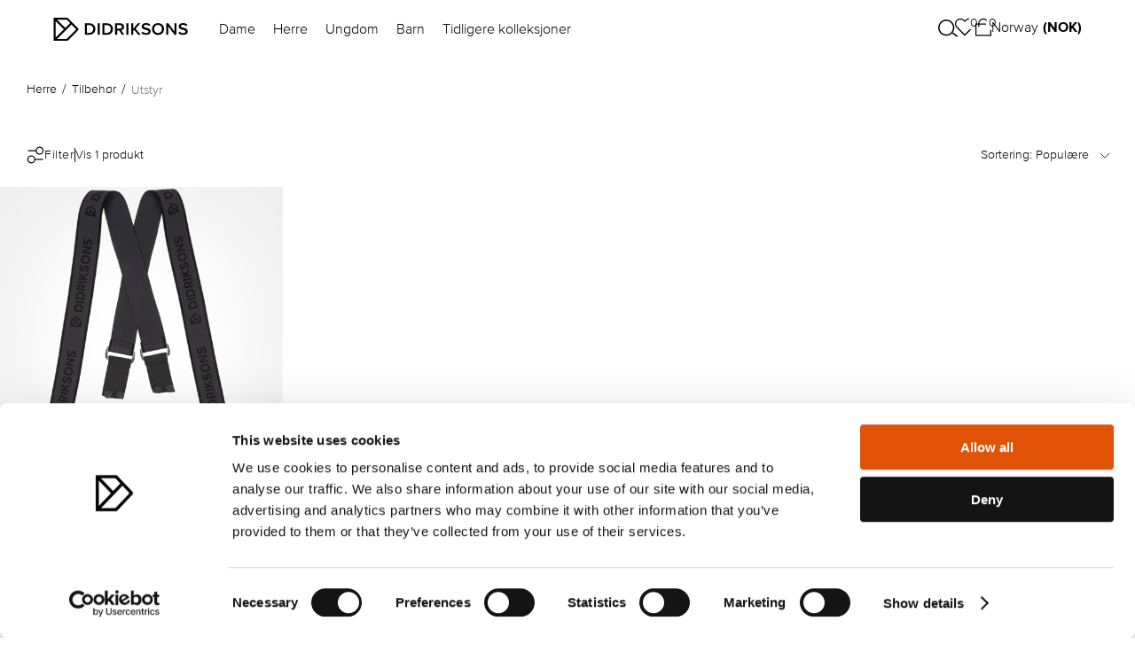

--- FILE ---
content_type: text/html; charset=utf-8
request_url: https://www.didriksons.com/no/herre/tilbehor/utstyr
body_size: 43261
content:
<!DOCTYPE html><html lang="nb"><head><meta charset="utf-8"><meta http-equiv="X-UA-Compatible" content="IE=edge"><meta name="viewport" content="width=device-width,initial-scale=1"><link data-n-head="true" rel="shortcut icon" href="/favicon.png"><title>Øvrig kolleksjon til herre | Handle på nett - Didriksons</title><script>(function(w,d,s,l,i){w[l]=w[l]||[];w[l].push({'gtm.start':
      new Date().getTime(),event:'gtm.js'});var f=d.getElementsByTagName(s)[0],
      j=d.createElement(s),dl=l!='dataLayer'?'&l='+l:'';j.async=true;j.src=
      'https://www.googletagmanager.com/gtm.js?id='+i+dl;f.parentNode.insertBefore(j,f);
      })(window,document,'script','dataLayer','GTM-PV94LBS');</script><link href="/css/chunk-0034907e.04d0269d.css" rel="prefetch"><link href="/css/chunk-0772bc46.772a6737.css" rel="prefetch"><link href="/css/chunk-0a3a606a.2b8bf2d8.css" rel="prefetch"><link href="/css/chunk-0be572cd.943dad6e.css" rel="prefetch"><link href="/css/chunk-0c215085.f5ee5c76.css" rel="prefetch"><link href="/css/chunk-0d82793c.e5193b62.css" rel="prefetch"><link href="/css/chunk-18d49a80.cc4fdf2a.css" rel="prefetch"><link href="/css/chunk-258bb9c7.6460c79a.css" rel="prefetch"><link href="/css/chunk-29e905f6.845f5eb4.css" rel="prefetch"><link href="/css/chunk-2ce10a34.50cd1886.css" rel="prefetch"><link href="/css/chunk-3171a2f7.814d898f.css" rel="prefetch"><link href="/css/chunk-35124a73.a2bdf2a9.css" rel="prefetch"><link href="/css/chunk-3907894b.a5539ab9.css" rel="prefetch"><link href="/css/chunk-402e3616.ac3d4a79.css" rel="prefetch"><link href="/css/chunk-41901854.3ec73225.css" rel="prefetch"><link href="/css/chunk-46bcce60.9d5b7b5c.css" rel="prefetch"><link href="/css/chunk-4823758a.3351a9d8.css" rel="prefetch"><link href="/css/chunk-4b79e1be.044a1cb2.css" rel="prefetch"><link href="/css/chunk-4b8b2e40.b853fe9e.css" rel="prefetch"><link href="/css/chunk-4bfe635a.01da26a9.css" rel="prefetch"><link href="/css/chunk-4c5cc833.f2480d6b.css" rel="prefetch"><link href="/css/chunk-4dc07154.dcc6d161.css" rel="prefetch"><link href="/css/chunk-53c87486.070b3a3f.css" rel="prefetch"><link href="/css/chunk-57b837da.c6093a71.css" rel="prefetch"><link href="/css/chunk-5a897a62.1ec1f802.css" rel="prefetch"><link href="/css/chunk-5bebcd23.73fbd776.css" rel="prefetch"><link href="/css/chunk-5fa36a92.c592b380.css" rel="prefetch"><link href="/css/chunk-63720816.7a05eb01.css" rel="prefetch"><link href="/css/chunk-672e1b8b.54571498.css" rel="prefetch"><link href="/css/chunk-6acf70b0.e6d5cd4e.css" rel="prefetch"><link href="/css/chunk-6eb4b85b.613acade.css" rel="prefetch"><link href="/css/chunk-6f81a500.9b7d47b1.css" rel="prefetch"><link href="/css/chunk-7d746c24.9d6f819c.css" rel="prefetch"><link href="/css/chunk-7fe419e8.2af0bbfe.css" rel="prefetch"><link href="/css/chunk-7ff429ac.8d4881fc.css" rel="prefetch"><link href="/css/chunk-96f4e388.531064a7.css" rel="prefetch"><link href="/css/chunk-ad54f620.080c820a.css" rel="prefetch"><link href="/css/chunk-c7e911e2.ba5c8f17.css" rel="prefetch"><link href="/css/chunk-ca286fc6.e32160cf.css" rel="prefetch"><link href="/css/chunk-cc586b02.3b04f6e6.css" rel="prefetch"><link href="/css/chunk-ea0cf7a8.49ea2e27.css" rel="prefetch"><link href="/css/chunk-f2b0f8f4.a29bd570.css" rel="prefetch"><link href="/css/chunk-fdb0fe34.7ae99e17.css" rel="prefetch"><link href="/js/chunk-0034907e.c0e6fd6c.js" rel="prefetch"><link href="/js/chunk-0772bc46.7abb6df2.js" rel="prefetch"><link href="/js/chunk-0a3a606a.f46dc962.js" rel="prefetch"><link href="/js/chunk-0be572cd.87b70043.js" rel="prefetch"><link href="/js/chunk-0c215085.db25e9eb.js" rel="prefetch"><link href="/js/chunk-0d82793c.7d6511f5.js" rel="prefetch"><link href="/js/chunk-18d49a80.c2190e60.js" rel="prefetch"><link href="/js/chunk-1bae0b40.2f70f176.js" rel="prefetch"><link href="/js/chunk-1bde357c.23112b89.js" rel="prefetch"><link href="/js/chunk-1be0a204.64bb4347.js" rel="prefetch"><link href="/js/chunk-258bb9c7.814e1eac.js" rel="prefetch"><link href="/js/chunk-29e905f6.9806052f.js" rel="prefetch"><link href="/js/chunk-2ce10a34.00c07e46.js" rel="prefetch"><link href="/js/chunk-2d0c1251.39ffff4b.js" rel="prefetch"><link href="/js/chunk-2d2302a7.7d86230e.js" rel="prefetch"><link href="/js/chunk-3171a2f7.4c296140.js" rel="prefetch"><link href="/js/chunk-35124a73.d1896e14.js" rel="prefetch"><link href="/js/chunk-3907894b.0d5aa10a.js" rel="prefetch"><link href="/js/chunk-402e3616.e573dd7f.js" rel="prefetch"><link href="/js/chunk-41901854.2d5bdb78.js" rel="prefetch"><link href="/js/chunk-46bcce60.0fbfdafc.js" rel="prefetch"><link href="/js/chunk-4823758a.eeb58d90.js" rel="prefetch"><link href="/js/chunk-4b79e1be.b9ce5aae.js" rel="prefetch"><link href="/js/chunk-4b8b2e40.5274cc0e.js" rel="prefetch"><link href="/js/chunk-4bfe635a.4a9f0c67.js" rel="prefetch"><link href="/js/chunk-4c5cc833.ecbc9e1f.js" rel="prefetch"><link href="/js/chunk-4dc07154.490a357b.js" rel="prefetch"><link href="/js/chunk-53c87486.5db2be79.js" rel="prefetch"><link href="/js/chunk-57b837da.2a4f1eaf.js" rel="prefetch"><link href="/js/chunk-5a897a62.d63f6c3e.js" rel="prefetch"><link href="/js/chunk-5bebcd23.7308d3c9.js" rel="prefetch"><link href="/js/chunk-5fa36a92.345ac16d.js" rel="prefetch"><link href="/js/chunk-63720816.83dcbbc9.js" rel="prefetch"><link href="/js/chunk-672e1b8b.ddd2fced.js" rel="prefetch"><link href="/js/chunk-6acf70b0.fd8134e3.js" rel="prefetch"><link href="/js/chunk-6eb4b85b.01656df2.js" rel="prefetch"><link href="/js/chunk-6f81a500.d04d161a.js" rel="prefetch"><link href="/js/chunk-7d746c24.095e4cc1.js" rel="prefetch"><link href="/js/chunk-7fe419e8.a4f459d3.js" rel="prefetch"><link href="/js/chunk-7ff429ac.8c78383e.js" rel="prefetch"><link href="/js/chunk-96f4e388.5f6e7a51.js" rel="prefetch"><link href="/js/chunk-ad54f620.6aee28a2.js" rel="prefetch"><link href="/js/chunk-c7e911e2.222c93a2.js" rel="prefetch"><link href="/js/chunk-ca286fc6.02ca83e0.js" rel="prefetch"><link href="/js/chunk-cc586b02.a20302de.js" rel="prefetch"><link href="/js/chunk-ea0cf7a8.c582b9fe.js" rel="prefetch"><link href="/js/chunk-f2b0f8f4.562d9d4e.js" rel="prefetch"><link href="/js/chunk-fdb0fe34.08b0ff7a.js" rel="prefetch"><link href="/css/chunk-0034907e.04d0269d.css" rel="stylesheet"><link href="/css/chunk-0772bc46.772a6737.css" rel="stylesheet"><link href="/css/chunk-0a3a606a.2b8bf2d8.css" rel="stylesheet"><link href="/css/chunk-0be572cd.943dad6e.css" rel="stylesheet"><link href="/css/chunk-0c215085.f5ee5c76.css" rel="stylesheet"><link href="/css/chunk-0d82793c.e5193b62.css" rel="stylesheet"><link href="/css/chunk-18d49a80.cc4fdf2a.css" rel="stylesheet"><link href="/css/chunk-258bb9c7.6460c79a.css" rel="stylesheet"><link href="/css/chunk-29e905f6.845f5eb4.css" rel="stylesheet"><link href="/css/chunk-2ce10a34.50cd1886.css" rel="stylesheet"><link href="/css/chunk-3171a2f7.814d898f.css" rel="stylesheet"><link href="/css/chunk-35124a73.a2bdf2a9.css" rel="stylesheet"><link href="/css/chunk-3907894b.a5539ab9.css" rel="stylesheet"><link href="/css/chunk-402e3616.ac3d4a79.css" rel="stylesheet"><link href="/css/chunk-41901854.3ec73225.css" rel="stylesheet"><link href="/css/chunk-46bcce60.9d5b7b5c.css" rel="stylesheet"><link href="/css/chunk-4823758a.3351a9d8.css" rel="stylesheet"><link href="/css/chunk-4b79e1be.044a1cb2.css" rel="stylesheet"><link href="/css/chunk-4b8b2e40.b853fe9e.css" rel="stylesheet"><link href="/css/chunk-4bfe635a.01da26a9.css" rel="stylesheet"><link href="/css/chunk-4c5cc833.f2480d6b.css" rel="stylesheet"><link href="/css/chunk-4dc07154.dcc6d161.css" rel="stylesheet"><link href="/css/chunk-53c87486.070b3a3f.css" rel="stylesheet"><link href="/css/chunk-57b837da.c6093a71.css" rel="stylesheet"><link href="/css/chunk-5a897a62.1ec1f802.css" rel="stylesheet"><link href="/css/chunk-5bebcd23.73fbd776.css" rel="stylesheet"><link href="/css/chunk-5fa36a92.c592b380.css" rel="stylesheet"><link href="/css/chunk-63720816.7a05eb01.css" rel="stylesheet"><link href="/css/chunk-672e1b8b.54571498.css" rel="stylesheet"><link href="/css/chunk-6acf70b0.e6d5cd4e.css" rel="stylesheet"><link href="/css/chunk-6eb4b85b.613acade.css" rel="stylesheet"><link href="/css/chunk-6f81a500.9b7d47b1.css" rel="stylesheet"><link href="/css/chunk-7d746c24.9d6f819c.css" rel="stylesheet"><link href="/css/chunk-7fe419e8.2af0bbfe.css" rel="stylesheet"><link href="/css/chunk-7ff429ac.8d4881fc.css" rel="stylesheet"><link href="/css/chunk-96f4e388.531064a7.css" rel="stylesheet"><link href="/css/chunk-ad54f620.080c820a.css" rel="stylesheet"><link href="/css/chunk-c7e911e2.ba5c8f17.css" rel="stylesheet"><link href="/css/chunk-ca286fc6.e32160cf.css" rel="stylesheet"><link href="/css/chunk-cc586b02.3b04f6e6.css" rel="stylesheet"><link href="/css/chunk-ea0cf7a8.49ea2e27.css" rel="stylesheet"><link href="/css/chunk-f2b0f8f4.a29bd570.css" rel="stylesheet"><link href="/css/chunk-fdb0fe34.7ae99e17.css" rel="stylesheet"><link href="/css/app.client.22429735.css" rel="stylesheet"><meta name="description" content="Se nærmere på vår herrekolleksjon på nett. "><link data-djs="data-djs" rel="canonical" href="https://www.didriksons.com/no/herre/tilbehor/utstyr"><link data-djs="data-djs" rel="shortcut icon" type="image/png" href="https://litium.didriksons.com/api/media/image/9b99aaff-8db8-4250-98ff-f2720c7aba05?fillArea=256x256"></head><body><noscript><iframe src="https://www.googletagmanager.com/ns.html?id=GTM-PV94LBS" height="0" width="0" style="display:none;visibility:hidden"></iframe><strong>We're sorry but the site doesn't work properly without JavaScript enabled. Please enable it to continue.</strong></noscript><script>window.TYCKA_ACCOUNT = 'didriksons';</script><div id="app" data-server-rendered="true"><!--[--><div><a href="#main-content" class="skip-to-content">Gå til hovedinnholdet</a><div><header class="site-header"><!--[--><div class="header header--default" style="transition:background-color 0.2s ease;"><div class="header__margin"><!--[--><div class="header__menu hamburger-menu__action hamburger-menu__action--inverted-0"><svg width="20" height="15" viewBox="0 0 20 15" fill="none" xmlns="http://www.w3.org/2000/svg"><path d="M20 7.5H0" stroke="black" stroke-width="1.25"></path><path d="M20 1.5H0" stroke="black" stroke-width="1.25"></path><path d="M20 13.5H0" stroke="black" stroke-width="1.25"></path></svg></div><!----><!--]--><a href="/no/" target="_self"><!--[--><img class="header__logo" src="https://litium.didriksons.com/api/media/image/d207ca3d-6c98-4449-a767-5d9e501df403?maxHeight=50" style="transition:filter 0.2s ease;"><!--]--></a><ul class="desktop-links header__desktop-links" style="transition:color 0.2s ease;"><!--[--><li class="desktop-links__link-item"><!----><button data-menu-id="48f6686734fc4ab0ae5fccbb54184eb5" class="desktop-links__link clean-button" style="transition:color 0.2s ease;">Dame</button></li><li class="desktop-links__link-item"><!----><button data-menu-id="4ecc1b742932461390c1860905815e44" class="desktop-links__link clean-button" style="transition:color 0.2s ease;">Herre</button></li><li class="desktop-links__link-item"><!----><button data-menu-id="aee9f071c236402e84ac5c8cdda05795" class="desktop-links__link clean-button" style="transition:color 0.2s ease;">Ungdom</button></li><li class="desktop-links__link-item"><!----><button data-menu-id="5994ed8053884b669baeab60a296ca9b" class="desktop-links__link clean-button" style="transition:color 0.2s ease;">Barn</button></li><li class="desktop-links__link-item"><a href="/no/tidligere-kolleksjoner" target="_self" class="desktop-links__link" style="transition:color 0.2s ease;"><!--[-->Tidligere kolleksjoner<!--]--></a><!----></li><!--]--></ul><div class="header-actions header__actions"><button class="header-actions__item clean-button header-actions__item-search"><div class="header-actions__item-icon--inverted-0 header-actions__item-icon" style="transition:filter 0.2s ease;"><img class="header-actions__search-icon" src="/img/search_icon.a036124c.svg" alt="Öppen sökning"></div></button><a href="/no/wish-list" target="_self" class="header-actions__item clean-button header-actions__favourites"><!--[--><div class="header-actions__item-icon header-actions__item-icon--inverted-0" style="transition:filter 0.2s ease;"><svg width="24" height="21" viewbox="0 0 24 21" fill="none" xmlns="http://www.w3.org/2000/svg"><path d="M20.8401 3.00645C20.3294 2.49545 19.7229 2.09009 19.0555 1.81353C18.388 1.53697 17.6726 1.39462 16.9501 1.39462C16.2276 1.39462 15.5122 1.53697 14.8448 1.81353C14.1773 2.09009 13.5709 2.49545 13.0601 3.00645L12.0001 4.06645L10.9401 3.00645C9.90843 1.97476 8.50915 1.39516 7.05012 1.39516C5.59109 1.39516 4.19181 1.97476 3.16012 3.00645C2.12843 4.03814 1.54883 5.43742 1.54883 6.89645C1.54883 8.35548 2.12843 9.75476 3.16012 10.7864L4.22012 11.8464L12.0001 19.6264L19.7801 11.8464L20.8401 10.7864C21.3511 10.2757 21.7565 9.66926 22.033 9.0018C22.3096 8.33434 22.4519 7.61894 22.4519 6.89645C22.4519 6.17396 22.3096 5.45855 22.033 4.79109C21.7565 4.12363 21.3511 3.5172 20.8401 3.00645V3.00645Z" stroke="black" stroke-width="1.25" stroke-linecap="round" stroke-linejoin="round"></path></svg></div><div class="header-actions__heart-count">0</div><!--]--></a><!----><!----></div></div></div><!----><!--[--><!--[--><!----><!--]--><!--[--><!----><!--]--><!--[--><!----><!--]--><!--[--><!----><!--]--><!--[--><!----><!--]--><!--]--><div class="search-view"><div class="search-view-desktop"><div class="search-view-desktop__wrap"><!----><!----></div></div><!----></div><!--]--></header><!----><div><!----></div><!----><main id="main-content" tabindex="-1"><div><div class="scroll-to-top__wrapper"><img class="scroll-to-top__button" src="/img/scroll-to-top.7bfcfb40.svg" id="top-scroll-button" alt="Scrolla till toppen"></div><!--[--><!--]--><div class="category"><div class="category__breadcrumbs"><div class="breadcrumbs breadcrumbs--hidden"><!--[--><!--]--><!----></div></div><!----><div class="category__menu"><div class="category__menu-listing-facets"><!--[--><div class="listing-facets"><div class="listing-facets__filters"><button class="listing-facets__show-all-facet clean-button"><img class="listing-facets__show-all-facet-icon" src="/img/filter_icon.222ce22f.svg" alt="Öppna filter"><div class="listing-facets__filter-text">Filter</div><!----></button><div class="listing-facets__line"></div><div class="listing-facets__number-of-products">Viser 0 produkter</div></div><div class="listing-facets__sort"><div class="dropdown sort" tabindex="0" v-model="popularity"><!----><div class="dropdown_border"><div class="dropdown__placeholder"><!--[--><span class="sort-option__text">Sortering: Populære</span><!--]--><span class="arrow-expandable"><svg style="transform:translateY(-70%) rotate(0deg);" class="arrow" width="12" height="7" viewBox="0 0 12 7" fill="none" xmlns="http://www.w3.org/2000/svg"><path d="M1 1L6 6L11 1" class="stroke" stroke="black" stroke-width="0.8" stroke-linecap="round" stroke-linejoin="round"></path></svg></span></div><div style="display:none;" class="dropdown__select"><!----><!----><!--[--><div class="sort__dropdown-header"><span class="sort__dropdown-header-title">Sorter etter</span><img src="/img/close.98e52ea6.svg" class="sort__dropdown-header-close"></div><!--]--><!--[--><div value="popularity" class="dropdown__option"><!--[--><div class="sort-option__text--selected sort-option__text"><img src="/img/checkmark_icon.49c884bf.svg" class="arrow"> Populære</div><!--]--></div><div value="nameasc" class="dropdown__option"><!--[--><div class="sort-option__text"><!----> Navn A–Å</div><!--]--></div><div value="namedesc" class="dropdown__option"><!--[--><div class="sort-option__text"><!----> Navn Å-A</div><!--]--></div><div value="priceasc" class="dropdown__option"><!--[--><div class="sort-option__text"><!----> Billigste først</div><!--]--></div><div value="pricedesc" class="dropdown__option"><!--[--><div class="sort-option__text"><!----> Dyreste først</div><!--]--></div><!--]--></div></div><!----></div></div></div><!----><!--]--></div></div><!----><div class="category__product-list-wrapper"><!--[--><!--]--><div class="category__product-list"><!--[--><!--]--></div></div></div><!--[--><!--]--></div></main><footer class="footer"><div class="footer__main"><img class="footer__logo" src="https://litium.didriksons.com/api/media/image/d207ca3d-6c98-4449-a767-5d9e501df403?maxHeight=50"><div class="footer__newsletter"><!--[--><section style="" class="" data-litium-block-id="12bf11bd-433c-4464-afdb-fd7a21c00692"><div class="_newsletter"><!----><p class="_newsletter-subtitle">NYHETSBREV</p><div class="_newsletter-form"><input type="text" placeholder="example@mail.com" value="" class="_newsletter-input"><button class="_newsletter-button"><img class="_newsletter-button__icon" src="/img/arrow.4030e834.svg" alt="Prenumerera"></button></div><div class="_newsletter-message">Ved å registrere deg for vårt nyhetsbrev godtar du Didriksons <a href="https://www.didriksons.com/no/personvern"> personvernerklæring.</a></div><!----></div></section><!--]--></div><div class="footer__social-links"><!--[--><!--]--></div><div class="footer__links"><div class="footer-links"><!--[--><div class="footer-links__section"><h2 class="footer-links__title">Om Didriksons <img class="footer-links__title-arrow" src="/img/chevron-down.41158a07.svg" alt="Öppen sektion"></h2><ul class="footer-links__list"><!--[--><li class="footer-links__list-item"><a href="/no/var-historie" target="_self" class="footer-links__link"><!--[-->Vår historie<!--]--></a></li><li class="footer-links__list-item"><a href="/no/vart-ansvar" target="_self" class="footer-links__link"><!--[-->Vårt ansvar<!--]--></a></li><li class="footer-links__list-item"><a href="/no/jobbe-hos-oss" target="_self" class="footer-links__link"><!--[-->Jobbe hos oss<!--]--></a></li><li class="footer-links__list-item"><a href="/no/material-bank-login" target="_self" class="footer-links__link"><!--[-->Materialbank<!--]--></a></li><li class="footer-links__list-item"><a href="/no/policy" target="_self" class="footer-links__link"><!--[-->Policy<!--]--></a></li><!--]--></ul></div><div class="footer-links__section"><h2 class="footer-links__title">Kundeservice <img class="footer-links__title-arrow" src="/img/chevron-down.41158a07.svg" alt="Öppen sektion"></h2><ul class="footer-links__list"><!--[--><li class="footer-links__list-item"><a href="/no/kontakt-oss" target="_self" class="footer-links__link"><!--[-->Kontakt oss<!--]--></a></li><li class="footer-links__list-item"><a href="/no/kontakt-oss/bestilling" target="_self" class="footer-links__link"><!--[-->Bestilling<!--]--></a></li><li class="footer-links__list-item"><a href="/no/kontakt-oss/Betaling" target="_self" class="footer-links__link"><!--[-->Betaling<!--]--></a></li><li class="footer-links__list-item"><a href="/no/kontakt-oss/levering" target="_self" class="footer-links__link"><!--[-->Levering<!--]--></a></li><li class="footer-links__list-item"><a href="/no/kontakt-oss/retur" target="_self" class="footer-links__link"><!--[-->Retur<!--]--></a></li><li class="footer-links__list-item"><a href="/no/kontakt-oss/kjopsvilkar" target="_self" class="footer-links__link"><!--[-->Kjøpsvilkår<!--]--></a></li><li class="footer-links__list-item"><a href="/no/kontakt-oss/produktsporsmal" target="_self" class="footer-links__link"><!--[-->Produktspørsmål<!--]--></a></li><!--]--></ul></div><div class="footer-links__section"><h2 class="footer-links__title">Guider <img class="footer-links__title-arrow" src="/img/chevron-down.41158a07.svg" alt="Öppen sektion"></h2><ul class="footer-links__list"><!--[--><li class="footer-links__list-item"><a href="/no/storrelsesguide" target="_self" class="footer-links__link"><!--[-->Størrelsesguide<!--]--></a></li><li class="footer-links__list-item"><a href="/no/finn-riktig-passform-for-dame" target="_self" class="footer-links__link"><!--[-->Finn din passform<!--]--></a></li><li class="footer-links__list-item"><a href="/no/kontakt-oss/rad-om-stell" target="_self" class="footer-links__link"><!--[-->Råd om stell<!--]--></a></li><li class="footer-links__list-item"><a href="/no/glidelaser" target="_self" class="footer-links__link"><!--[-->Bruksanvisning glidelås<!--]--></a></li><li class="footer-links__list-item"><a href="/no/veiledninger/finn-riktig-damejakke-i-var-varmeguide" target="_self" class="footer-links__link"><!--[-->Velg varmenivå<!--]--></a></li><li class="footer-links__list-item"><a href="/no/veiledninger/den-store-galonguiden" target="_self" class="footer-links__link"><!--[-->Hva er Galon®?<!--]--></a></li><li class="footer-links__list-item"><a href="/no/extend-size" target="_self" class="footer-links__link"><!--[-->Hvordan fungerer extend size<!--]--></a></li><li class="footer-links__list-item"><a href="/no/veiledninger/dressguide" target="_self" class="footer-links__link"><!--[-->Velg rett barne coveral<!--]--></a></li><!--]--></ul></div><div class="footer-links__section"><h2 class="footer-links__title">Social media <img class="footer-links__title-arrow" src="/img/chevron-down.41158a07.svg" alt="Öppen sektion"></h2><ul class="footer-links__list"><!--[--><li class="footer-links__list-item"><a href="https://www.instagram.com/didriksons/" target="_self" class="footer-links__link"><!--[-->Instagram<!--]--></a></li><li class="footer-links__list-item"><a href="https://www.facebook.com/didriksons/" target="_self" class="footer-links__link"><!--[-->Facebook<!--]--></a></li><li class="footer-links__list-item"><a href="https://www.youtube.com/user/DidriksonsOfficial" target="_self" class="footer-links__link"><!--[-->Youtube<!--]--></a></li><!--]--></ul></div><!--]--></div></div></div><div class="footer__bottom-wrapper"><div class="footer__bottom"><div class="footer__country-select"><!----></div><div class="footer__payment-methods"><!--[--><img src="https://litium.didriksons.com/api/media/image/aa9f6d91-bc26-42b2-8efe-8829000c6bcc?maxHeight=50" alt="" class="footer__payment-method"><img src="https://litium.didriksons.com/api/media/image/41e07e5f-5ebe-49af-b84f-1fdc48b3e5c8?maxHeight=50" alt="" class="footer__payment-method"><img src="https://litium.didriksons.com/api/media/image/d7f41549-98c5-45e9-b407-15a0255c4d4f?maxHeight=50" alt="" class="footer__payment-method"><img src="https://litium.didriksons.com/api/media/image/d2648730-a348-4cda-a335-a29fd89367bc?maxHeight=50" alt="" class="footer__payment-method"><!--]--></div></div></div></footer></div><aside class="layout__bottom"><div id="fatc-teleport-target"></div><!----><!----></aside></div><!--]--></div><script>window.__DRAPEJS_STATE__ = {"target":{"protocol":"https:","host":"www.didriksons.com","pathname":"/no/herre/tilbehor/utstyr","query":{},"loaded":true,"cacheKey":"/no/herre/tilbehor/utstyr"},"currentRoute":{"href":"https://www.didriksons.com/no/herre/tilbehor/utstyr","query":{},"id":1,"component":"page-category","protocol":"https:","host":"www.didriksons.com","pathname":"/no/herre/tilbehor/utstyr","statusCode":200},"page":{"systemId":"7873438b-0499-4247-9fac-606299ae35c1","type":"Category","blocks":{},"fields":{"_name":"Gear","CategorySystemId":{"id":"5ee3a71a-d6a0-4861-80f2-08d5e59dfa96","url":"/no/herre/tilbehor/utstyr","fields":{"_name":"Utstyr","_url":"utstyr","_seoTitle":"Øvrig kolleksjon til herre | Handle på nett","_seoDescription":"Se nærmere på vår herrekolleksjon på nett. ","Conditions":"{\"operation\":\"&&\",\"expressions\":[{\"operation\":\"||\",\"expressions\":[{\"operation\":\"Contains\",\"property\":\"PisaProductType\",\"value\":\"\",\"multiSelectedValues\":[\"SPARE PART\",\"SUSPENDER\"],\"availableValues\":[\"SPARE PART\",\"PANTS\",\"FULLZIP\",\"HAT\",\"COAT\",\"SET\",\"JACKET\",\"PARKA\",\"VEST\",\"SHIRT\",\"PARKA LONG\",\"CAP\",\"SKIRT\",\"SHORTS\",\"GLOVES\",\"SINGLET\",\"SUSPENDER\",\"BEANIE\",\"T-SHIRT SS\",\"MITTENS\",\"COAT LONG\",\"COVERALL\",\"HALFZIP\",\"PIKE SS\",\"SCARF\",\"SWEATSHIRT\",\"HOODIE\",\"MIDLAYER\",\"BOOTS\",\"BAG\"],\"ngMultiSelectSelectedValues\":[\"SPARE PART\",\"SUSPENDER\"]}]},{\"operation\":\"||\",\"expressions\":[{\"operation\":\"NotEquals\",\"property\":\"Gender\",\"value\":\"Kids\",\"multiSelectedValues\":[],\"availableValues\":[],\"ngMultiSelectSelectedValues\":[]}]}]}"},"isCircularStructure":false,"isMaxDepthReached":false},"_url":"gear_1","HeaderTheme":{"value":"default","name":"Default"}},"dataJson":{"rawData":{"categorySystemId":"5ee3a71a-d6a0-4861-80f2-08d5e59dfa96","culture":"nb-NO","dataPath":"/no/herre/tilbehor/utstyr","languageSystemId":"d8cc30fc-455e-4cfd-9a4d-832aa585b9ac","showCategoryRecursively":true,"templateFileName":"~/MVC:Didriksons.Web.CMS.MVC.Pages.ProductListing.ProductListingController, Didriksons.Web:Index"},"category":{"systemId":"5ee3a71a-d6a0-4861-80f2-08d5e59dfa96","name":"Utstyr","url":"/no/herre/tilbehor/utstyr","googleAnalyticsName":"Gear","parents":[{"systemId":"4f09c292-3d6c-4064-1fb4-08d5327bbbf0","url":"/no/herre","name":"Herre"},{"systemId":"e658d255-1b8a-4888-1fc3-08d5327bbbf0","url":"/no/herre/tilbehor","name":"Tilbehør"}],"fields":{"_name":"Gear","_url":"utstyr","_seoTitle":"Øvrig kolleksjon til herre | Handle på nett","_seoDescription":"Se nærmere på vår herrekolleksjon på nett. ","Conditions":"{\"operation\":\"&&\",\"expressions\":[{\"operation\":\"||\",\"expressions\":[{\"operation\":\"Contains\",\"property\":\"PisaProductType\",\"value\":\"\",\"multiSelectedValues\":[\"SPARE PART\",\"SUSPENDER\"],\"availableValues\":[\"SPARE PART\",\"PANTS\",\"FULLZIP\",\"HAT\",\"COAT\",\"SET\",\"JACKET\",\"PARKA\",\"VEST\",\"SHIRT\",\"PARKA LONG\",\"CAP\",\"SKIRT\",\"SHORTS\",\"GLOVES\",\"SINGLET\",\"SUSPENDER\",\"BEANIE\",\"T-SHIRT SS\",\"MITTENS\",\"COAT LONG\",\"COVERALL\",\"HALFZIP\",\"PIKE SS\",\"SCARF\",\"SWEATSHIRT\",\"HOODIE\",\"MIDLAYER\",\"BOOTS\",\"BAG\"],\"ngMultiSelectSelectedValues\":[\"SPARE PART\",\"SUSPENDER\"]}]},{\"operation\":\"||\",\"expressions\":[{\"operation\":\"NotEquals\",\"property\":\"Gender\",\"value\":\"Kids\",\"multiSelectedValues\":[],\"availableValues\":[],\"ngMultiSelectSelectedValues\":[]}]}]}"}}},"canonical":"https://www.didriksons.com/no/herre/tilbehor/utstyr","http_location":"","robots":"index,nofollow","http_status":200,"title":"Øvrig kolleksjon til herre | Handle på nett","description":"Se nærmere på vår herrekolleksjon på nett. ","hits":1},"cache":{"__litium_options":{"baseUrl":"https://litium.didriksons.com"},"__channel":{"website":{"texts":{"adddiscount":"Legg til","checkoutarticleimage":"Bilde","sizeguide__measurement_214_value":"{{value}} cm fra kryssømmen i skrittet til kanten nederst på buksen.","mypage_city":"Sted","category__facets_price":"Pris","trackingconsent__save_label":"Lagre innstillinger","categoryno":"Nei","checkoutgrandtotal":"Totalsum","checkoutpaymentscaption":"Betalinger","webcompanyemail":"info@litium.se","shoppingcartdeliverycost":"Fraktkostnad","newslettersubscriptionsubscribe":"Abonner","compare_sustainability":"Sustainability","review_infotext":"Tycka sikrer at anmeldelser fra «verifiserte kjøpere» er knyttet til faktiske kjøp ved å sørge for at hvert anmeldte produkt er knyttet til en transaksjon. Denne metoden sikrer at de delte meningene er basert på reelle erfaringer med produktet, slik at anmeldelsene blir troverdige og nyttige.","filternewslast3month":"Siste 3 måneder","mypage_phoneb2b":"Telefon","newslettersubscriptionunsubscribe":"Avslutt abonnement","searchword":"Søkeord","deliverycheckout__yourinformationaddress":"Adresse må vare i {{country}}","review_language":"Språk","category__products_loadmore":"SE FLERE","showallresults":"Vis alle søkeresultater","checkoutsubtotal":"Delsum","addtocart__size_info":"Størrelse og passform","orderrowtotaltitle":"Totalt","masterpasslearnmorelink":"http://www.mastercard.com/mc_us/wallet/learnmore/se","flashalternativetext":"Støtte for JavaScript eller Flash kreves for å vise dette Flash-objektet.","header_buynow":" Til kassen","mypage_editrelationinformation":"Endre brukeropplysninger","deliverycheckout__deliverycountry":"Leveransland","orderlist_ordernumber":"Ordrenummer","deliveries":"Leveranser","errorfetchingaddressforperson":"Det oppsto en feil da adressen ble hentet for person-ID {0}.","mypage_deliveryaddress":"Leveringsadresse","checkout__products_total":"Totale produkter","header_showall":"Vis alle","productdetails_materialstext":"Plaggets materialer avgjør plaggets egenskaper og hvilke funksjoner som plagget har.","shoppingcartunitprice":"Enhetspris","paymentmethodnolongersupported":"Valgt betalingsmåte støttes ikke lenger.","hide":"Skjul","global__change_country_continue":"Continue","global__ecommerce_features_not_supported":"We do not ship to this location yet, but feel free to browse the site for inspiration.","sortbypricedesctext":"Dyreste først","categorypopularproducts":"Populære produkter","sortbytext":"Sorter","newslettersubscriptionactioncompletedsubscribe":"Abonnementet ditt er startet.","header_shoppingcart":"Handlekurv","shoppingcartarticlenumber":"Artikkelnummer","incorrectmaxlengthmessage":"Du kan bare angi {0} tegn i dette feltet","sitetitle":" – Didriksons","productspecification":"Spesifikasjon","receipt__summary_product_total":"Produkter","checkoutvat":"MVA.","cartcolumnheaderremove":"Slett","loginsetorganization":"Velg bedrift","mypage_savebutton":"Lagre","pagingnext":"Neste","productno":"Nei","numberofitemsinorderformatstringsingular":"og {0} annet produkt","floating_add_to_cart__back":"Tilbake til størrelse","orderhistorysubtotal":"Delsum","deliverycheckout__shipping":"Levering om {{days}} dager","productcard__size_range":"Sizes:","checkoutarticlenumber":"Artikkelnummer","productdetails_choosecolor":"Velg farge","mypage_title":"Tittel","header_ordertotal":"Totalt for bestillingen","mypage_invalidusername":"Brukernavnet er ikke en gyldig e-postadresse","frameworknavprimaryheader":"Hovedmeny","masterpasschoice":"– eller –","js_filter_showless":"Vis færre","mypage_phonehome":"Hjemmetelefon","tycka__form_subtitle":"Fortell hva du synes","review_seereviews":"Se {{count}} anmeldelser","sizeguide__measurement_115_value":"{{value}} cm målt fra midten av nakken til kanten av ermet når plagget ligger flatt","newslettersubscriptionvalidatorphonerequired":"Angi et telefonnummer","masterpasscheckoutimageurl":"https://www.masterpass.com/lightbox/Switch/integration/MasterPass.connect.png","addtocart__coming_soon":"Coming soon","search__page_results_title":"Pages","mypage_informationissaved":"Opplysningene er lagret","producttabaccessories":"Tilbehør","products":"Produkter","mypage_sex":"Kjønn","productnavigation_sortby":"Sorter","invalidcampaigncode":"Kampanjekoden er ugyldig.","product_grid__expand":"See more products","checkout__shipping__missing_postal":"Add postal code to see options","deliverycheckout__deliverycountryrequired":"Leveransland - Obligatorisk","consent__readmorelabel":"Les mer","deliverycheckout__zipcoderequired":"Postnummer - Obligatorisk","category__facets_clearall":"Clear all","subscriptionenddescription":"Fyll ut feltet for å avslutte abonnementet","sizeguide__measurement_d_value":"{{value}} cm from the bottom of the heel to the top edge on the outside at the back of the boot.","mypage_confirmpassword":"Bekreft passordet","mypage_addtopersonal":"Legg til person","selectcurrency":"Velg valuta","checkoutshippingaddress":"Leveringsadresse","review_customer_reviews":"Kundeanmeldelser","categorysubcategories":"Kategorier","mypage_yes":"Ja","productdetails_productsyoumightalsoliketitle":"Match med","producttabspecifications":"Produktspesifikasjon","quantity":" stk.","mypage_error":"Kan ikke oppdatere brukeren.","mypage_error_cannotcreatenewuser":"Kan ikke opprette brukeren","mypage_infomenutextb2b":"Bedriftsinformasjon","frameworklogotypetitle":"Til startsiden","categorypopularproductsnews":"Nyheter","category__facets_all":"All filters","mypage_comments":"Kommentar","sizeguide__measurement_607_value":"{{value}} cm fra midten av midjen til plaggets nederkant.","checkoutestimateddeliverydate":"Leveringsdato","productboolfalse":"Nei","mypage_socialsecuritynumber":"Personnummer","review_filterratingasc":"Vurdering (stigende)","search__category_results_title":"Categories","consent__agree":"Godta","shoppingcartupdatebutton":"Oppdater","orderlist_products":"PRODUKTER","productdetails_fittab":"Fit","ordertotalhaschanged":"Totalsummen er endret etter at handlekurven sist ble oppdatert. Kontroller handlekurven før du legger inn bestillingen.","recently_visited_products_block__title":"Recently visited products","orderhistoryorderid":"Bestillings-ID","checkout__error_general":"An error has occurred in processing your order. Please try again later.","checkout__error_intrustment_declined":"The instrument presented was either declined by the processor or bank, or it can't be used for this payment.","frameworkmypages":"Mine sider","findaretailer_email":"E-post","trackingconsent__analytics_label":"Analyse","deliverycheckout__zipcode":"Postnummer","incorrectaltphone":"Feil telefonnummer.","category__shop_by_category":"Handle etter kategori","newslettersubscriptionactioncompletedunsubscribe":"Abonnementet ditt er avsluttet","receipt__summary_grand_total":"Total","mypage_deleteexistingimage":"Slett gjeldende bilde","checkoutcity":"By","loginuserisnotconnectedtocompany":"Brukeren er ikke knyttet til en bedrift.","checkoutorderid":"Ordrenummer","phone":"Telefon","orderhistoryquantity":"Antall","numberofitemsinorderformatstringplural":"og {0} andre produkter","addeditaddress":"Legg til adresse / Endre adresse","checkoutdeliverymethod":"Leveringsmåte","hoverapproveorder":"Godkjenn bestilling","checkoutnext":"Neste","producttabproductinformation":"Produktinformasjon","carttext":"","pagingprevious":"Forrige","productdetails_readmore":"Les mer","klarnapartpaymentoptiondropdownitem":"Betal {0} per måned i {1} måneder","frameworkshoppingcarttotalprice":"Totalt:","sortbynameasctext":"Navn A–Å","editaddress":"Endre adresse","productdetails_close":"Close","orderlist_paymentmethod":"Betalingsmåte","mypage_country":"Land","mypage_invalidphonenumber":"Feil telefonnummer","productdetails_functions":"Funksjon","shoppingcartordertotalscaption":"Totalsum ordre","review_languagesv":"Svensk","review_reset":"Tilbakestill","mypage_logininfomenutext":"Påloggingsinformasjon","mypage_customernumber":"Medlemsnummer","hitpercent":"Treffprosent","mypage_middlename":"Mellomnavn","checkoutpayunsuccessful":"Betalingen kunne ikke gjennomføres","mypage_deleteexistingfile":"Slett gjeldende fil","checkoutzip":"Postnummer","mypage_deleteaddress":"Slette adresse?","checkoutphone":"Mobil","mediaentryother":"Other","mypage_headeraddres":"Gateadresse","header_categories":"Kategorier","mypage_headercity":"By","searchresultpages":"Sider","mypage_editlogininformation":"Endre påloggingsinformasjon","mypage_organizatrionnumber":"Organisasjonsnummer:","sizeguide__measurement_601_value":"{{value}} cm målt rundt midjen, helt utstrukket hvis plagget har strikk i midjen. Målet x 2 for plaggets omkrets.","mypage_editinformationb2b":"Bedriftsinformasjon","saved":"Lagret!","productdetails_choosesize":"Velg størrelse","mypage_organizatrionname":"Bedriftens navn","personnumbercancontains09symbolsonly":"Personnummer kan bare bestå av tallene 0–9.","login_password":"Password","subscriptiondescription":"Bestill vårt nyhetsbrev","searchresultproducts":"Produkter","category__show_hits_count_singular":"Vis {{count}} produkt","checkoutexternalmessage":"Melding","webcompanyaddress":"Litium Affärskommunikation AB | Parkgatan 2, 553 15 Jönköping","deliverycheckout__mailaddress":"E-post adresse","mypage_phonework":"Arbeidstelefon","symbols09allowedonly":"Bare tallene 0–9 er tillatt.","productnavigation_itemsingular":"Produkt","pagename":"Navn på siden","frameworkshoppingcartshoppingcartlink":"Handlekurv","changediscount":"Endre","male":"Mann","tycka__product_rating":"Karakter","productdetails_tabsizeguide":"Størrelsesguide","compare_onlyoneproductadded":"For å kunne sammenligne må du legge til et produkt","orderhistoryfees":"Kostnader","orderlist_deliveryaddress":"Leveringsadresse","mypage_firstname":"Fornavn","searchresultcategories":"Kategorier","productdetails_materialstab":"Materialer","back":"Tilbake","tycka__send_review":"Send","productmostsoldproducts":"Mest solgte produkter","pagenotfoundmessage":"Siden du søker, finnes ikke eller er flyttet.","productdetails_sustainabilitytext":"Du kan lese om våre materialer, vår produksjon og sosialt ansvar under rubrikken \"Vårt ansvar\" nederst på nettsiden.","sizeguide__measurement_608_value":"{{value}} cm målt over det bredeste punktet på hoften. Målet x 2 for plaggets omkrets.","checkoutcampaigncode":"Kampanjekode","orderrowdiscounttitle":"Rabatt","dibspaymentfailed":"Betalingen mislyktes eller ble avvist","cart_size":"Størrelse","changedeliverymethod":"Endre leveringsmåte","mypage_displayname":"Navn","changepaymentmethod":"Endre betalingsmåte","mydefaultaddress":"Min standardadresse","review_seeoriginal":"Se original","mypage_billingaddress":"Fakturaadresse","productarticlenumber":"Artikkelnummer","mypage_removedate":"Slett dato","ugc__show_tags":"Show ({{count}})","flowbox_subcaption":"#DIDRIKSONS","sizeguide__measurement_200_value":"{{value}} cm målt rundt midjen, helt utstrukket hvis plagget har strikk i midjen. Målet x 2 for plaggets omkrets.","frameworktocheckout":"Til kassen","checkoutlastname":"Etternavn","frameworkurl":"www.litium.no","checkout__select_shipping_option":"Legg til postnummer for å se alternativer","global__different_country":"Not in {{country}}?","checkout__out_of_stock":"Some items in your cart had an amount bigger than the available stock","deliverymethodcost":"Kostnad","checkoutfees":"Avgifter","checkoutpending":"Betalingen din er ikke bekreftet og venter fortsatt. Bestillingen din blir opprettet. Bestillingen blir behandlet så snart betalingen er bekreftet.","sizeguide__measurement_102_value":"{{value}} cm målt vannrett over fronten når plagget ligger flatt, 2,5 cm nedenfor ermehullene","tycka__error_required":"Påkrevd","category__sorting_price_asc":"Billigste først","opengraphsitename":"[OpenGraphSiteName] website string","campaignquestion":"Har du en kampanjekode? Klikk her!","sizeguide__measurements_102_value":"{{value}} cm målt vannrett over fronten når plagget ligger flatt, 2,5 cm nedenfor ermehullene","header_ordervalue":"Bestillingens verdi","totalvatincludedtitle":"Hvorav mva.","sizeguide__measurement_214c_value":"{{value}} cm fra kryssømmen i skrittet til kanten nederst på buksen.","ordernumberlabel":"Bestillingsnummer:","frameworkshoppingcartisempty":"Handlekurven din er tom","mypage_sameas":"Samme som adressen","sortbynametext":"Navn","tycka__add_comment":"Legg til kommentar","product__functions_tab":"Funksjon","findaretailer_showingxretailers":"Viser {0} forhandlere","checkoutredirecting":"Viderekobler ...","mypage_selectalternative":"Velg alternativ","frameworkshoppingcartheader":"Handlekurv","wrongwebsitepopuptitle":"Not in Norway?","checkoutquantity":"Antall","mypage_userinfomenutext":"Adresseopplysninger","category__facets_category":"Category","review_verifiedtransaction":"Bekreftet kjøp","checkoutorderrowscaption":"Bestillingsrader","newslettersubscriptionvalidatoremailisvalid":"Feil e-post","sortbyrecommended":"Anbefalt","mediaentryfilters":"Filters","checkout__free_shipping":"Gratis","productsoutofstock":"{0} er i tilfelle varen er utsolgt. Produktet er fjernet fra handlekurven.","orderhistorygrandtotal":"Totalsum","checkoutorderdate":"Ordredato","mediaentryfirst":"First","productstockstatuslabel":"Lagerstatus:","searchresultbrands":"Merker","standard":"Standard","productinstock":"På lager","tycka__you_rated":"Din vurdering {ratingStars}","checkoutdiscount":"Rabatt","sizeinstock":"Størrelse","block__reviews__title":"Hva andre synes om {{product.name}}","category__sorting_popularity":"Populære","more":"mer...","addtocart__select_size":"Select size","buttonprintableversion":"Utskriftsvennlig versjon","orderhistoryarticlenumber":"Artikkelnummer","accelerator.setposition.latitude":"Sted","newslettersubscriptionphonelabel":"Telefonnummer","productdetails_loadmore":"Load more","productshow":"Vis produkt","klarnaminimummonthlycost":"Betal fra {0} kroner per måned","mediaentrysearchplaceholder":"Search media files...","category__facets_clear":"Clear","productoutofstock":"Ikke på lager","mediaentryshowless":"Show less","mypage_headeraddresstype":"Adressetype","material_bank_page_caption":"MATERIAL BANK","pastseasons":"Tidligere sesonger","mypage_deleteperson":"Vil du slette personen?","shoppingcartquantity":"Antall","receipt__title":"Tack för din order!","orderhistoryarticleimage":"Bilde","quick_cart__shipped_from":"Delivered from {{country}}","mediaentrylast":"Last","sizeguide__measurement_609_value":"{{value}} cm målt over plaggets nederkant. Målet x 2 for plaggets omkrets.","mypage_addnewaddress":"Legg til adresse","paymentcouldnotbecreated":"Kan ikke opprette betaling.","filternewsheadline":"Nyheter","sizeguide__photomodel_value":"{{variant.photoModelHeight}} cm høy, iført størrelse {{variant.photoModelSize}}","deliverycheckout__freeshipping":"Fri frakt","mypage_password":"Passord","orderlist_discount":"Rabatt","sizeguide__title":"Plaggets mål","orderhistorydeliverycost":"Frakt","frameworksearchlabel":"Søk blant 10 000 produkter","receipt__summary_title":"Summering","shoppingcartremovebutton":"Slett","category__sorting_name_asc":"Navn A–Å","productaddedtocarttooltip":"Produktet er lagt i handlekurven","priceagentinstockwithoutquantity":"På lager","cartdoesnotcontainsproduct":"Handlekurven din er tom. Det skyldes antakelig at du har vært inaktiv for lenge.","subscriptiontitle":"Nyhetsbrev","sitefilelistheader":"Filer","review_filterdateasc":"Dato (stigende)","buttonback":"Tilbake","receipt__summary_total_discount":"Rabatt","tycka__thank_you_title":"Tusen takk","female":"Kvinne","sortbypriceasctext":"Billigste først","navigation__section_all":" Alle {{section}}","shoppingcartvat":"Mva.","mypage_invaliddate":"Feil dato","orderrowdeliverymethodtitle":"Leveringsmåte","producttabpackage":"Produkter i pakken","productcard__sizes_caption":"Sizes available:","orderlist_size":"STØRRELSE","sizeguide__measurement_201_value":"{{value}} cm målt rundt midjen, ikke utstrukket hvis plagget har strikk i midjen. Målet x 2 for plaggets omkrets.","productnavigation_itemplural":"Produkter","ugc__hide_tags":"Hide ({{count}})","header_searchplaceholder":"Søk her ...","findaretailer_directions":"Gå hit","review_reviews":"Anmeldelser","review_languagede":"Tysk","deliveryaddress":"Leveringsadresse","checkoutremove":"Slett","mypage_editperson":"Rediger person","global__choose_country":"Choose country","compare_compare":"Sammenlign","checkoutemail":"E-post","mypage_female":"Kvinne","checkoutorderchanged":"Totalsummen for bestillingen er endret. Gjennomgå bestillingen og bekreft på nytt.","receipt__summary_free_delivery":"Fri Frakt","review_languageen":"Engelsk","js_removeorderrowconfirm":"Er du sikker på at du vil slette?","global__change_country_subtitle":"The Swedish jacket brand since 1913","review_languagefr":"Französisch","js_filter_showall":"Vis alle","masterpasslearnmoretext":"Les mer","deliverycheckout__continue":"Fortsett","campaignaction":"Klikk her!","orderhistoryorderdetails":"Bestillingsinformasjon","mypage_edit":"Rediger","mypage_replaceexistingfile":"Erstatt gjeldende fil","orderhistorypaymentmethod":"Betalingsmåte","fromprice":"Fra ","invalidinput":"ugyldig verdi","review_readmore":"Les mer","review_languagefi":"Finsk","cart_quantity":"Antall","zipcode":"Postnummer","loginuseralreadyloggedin":"{0} er allerede pålogget","findaretailer_enteralocation":"Angi et sted","sitelinklistheader":"Lenker","sizeguide__measurement_208_value":"{{value}} cm målt over det bredeste punktet på hoften. Målet x 2 for plaggets omkrets.","webtheme":"Tema","deliverycheckout__mailaddressrequired":"Mejladress - Obligatorisk","subscriptionendbutton":"Avslutt abonnement","receipt__subtitle":"Inom kort kommer du att få en bekräftelse på din beställning till angiven email address.","checkoutconfirm":"Bekreft","orderhistoryactualdeliverydate":"Leveringsdato","login_accountlockedout":"Your account is locked out. Please try again later.","tycka__back_to_store":"Gå tilbake til hjemmesiden","review_filterlang":"Språk","minicartnumberofproducts":"produkter","productdetails_sustainabilitytab":"Vårt Ansvar","assortmentprice":"Pris","checkoutordertotalscaption":"Totalsum ordre","subscriptionbutton":"Abonner","savebutton":"Lagre","category__facets_filter":"Filter","city":"By","global__search__placeholder":"Søk","priceagentoutofstockwithoutquantity":"Midlertidig utsolgt","email__multideliverynote":"Dette er levering {0} av {1} for din ordre {2}.","productnolongeravailableforsale":"En del produkter er ikke lenger tilgjengelige for kjøp etter at handlekurven sist ble oppdatert.","mypage_addnewperson":"Legg til ny person","newslettersubscriptionaddresslistlabel":"Velg mottakerliste","login_accountrequirespasswordchange":"Your account requires a password change.","pagingellipsis":"...","cartemptytitle":"Handlekurven din er tom","productbooltrue":"Ja","masterpasscheckoutimagealt":"Kjøp med MasterPass","updatelinktext":"Oppdater","sizeguide__measurement_f_value":"{{value}} cm målt rundt åpningen","mypage_error_cannotupdateuser":"Kan ikke oppdatere brukeren","shoppingcartdiscount":"Rabatt","frameworkshoppingcartproductamount":"Du har {0} produkter i handlekurven","mypage_saved":"Lagret!","shoppingcartgrandtotal":"Totalsum","subscriptionemailrequired":"Angi en e-postadresse","deliverycheckout__yourinformation":"Dine opplysninger","mypage_invalidnumber":"Feil nummer","review_item_size":"Størrelse","shoppingcartsubtotal":"Delsum","mypage_billingaddressb2b":"Betalingsadresse","sizeguide__measurement_514_value":"{{value}} cm målt rundt åpningen","notenoughproductsinstock":"Det er ikke tilstrekkelig mange {0} på lager. Handlekurven din er blitt oppdatert med det antallet vi kan levere.","ok":"OK","searchresult":"Søkeresultat","orderhistoryorderdate":"Ordredato","wrongwebsitepopupcontinue":"Continue","price":"Pris","checkoutpaymentprovider":"Betalingsleverandør","productdetails_tabproductdescription":"Produktbeskrivelse","country":"Land","mypage_notuniqueusername":"Brukernavnet er opptatt","mypage_delete":"Slett","orderhistorydiscount":"Rabatt","categoryyes":"Ja","productdetails_careguidetext":"Ta vare på plagget ditt og vær nøye med hvordan du behandler og oppbevarer det. Ved siden av her og på innsiden av plagget finner du vaskeråd for å ta best mulig vare på plagget. Vask sjelden, og luft eller tørk av plagget med en fuktig klut i første omgang. Reaktiver impregneringen på et vanntett plagg ved å stryke det i henhold til vaskerådene. Reparer rifter med reparasjonslapper, og kontakt oss hvis du trenger reservedeler. Mer informasjon om stell av plaggene finner du under overskriften «Vanlige spørsmål».","product_overview__color":"Farge","frameworkshoppingcartcheckoutlink":"Kasse","productcatalogproductcampaignformatstring":"&lt;span class=&quot;campaignprice&quot;&gt;{price}&lt;/span&gt;&lt;br /&gt;&lt;span class=&quot;oldprice&quot;&gt;Spara {save}&lt;/span&gt;","orderlist_vatincluded":"Hvorav mva.","all":"Alle","orderrowpaymentmethodtitle":"Betalingsmåte","orderlist_deliverymethod":"Leveringsmåte","deliveryandbillingaddress":"Leverings- og betalingsadresse","mypage_image":"Bilde","weblogotypelink":"Lenke til startsiden","subscriptionended":"Abonnementet er avsluttet","mypage_customerdetails":"Mine opplysninger","productquantity":"Antall:","review_item_color":"Farge","sortbynews":"Nyheter","review_seetranslation":"Se oversettelse","orderhistorycampaigndiscounts":"Kampanjerabatt","mypage_invalidstring":"Ugyldig streng","incorrectphone":"Feil telefonnummer.","orderlist_articlenumber":"ARTIKKELNUMMER","orderhistorypaymentdate":"Betalingsdato","checkoutpageconfigurationerror":"Kassesiden er ikke konfigurert.","login_login":"Login","orderhistoryunitprice":"Pris","mandatoryfieldmessage":"Obligatorisk felt","global__change_country_submit":"Enter","checkoutpersonnumber":"Personnummer","review_languagenb":"Norsk","mypage_passwordcomplexityerror":"Passordet oppfyller ikke sikkerhetskravene. Passordet må også inneholde tegn som ikke er tall eller bokstaver.","receipt__rows_title":"Leverans: 1-3 dagar","wrongwebsitepopupselectmessage":"Select your shipping country below.","orderhistoryorderrowscaption":"Bestillingsrader","newslettersubscriptionemaillabel":"E-post","subscriptionstarted":"Abonnement aktivert","review_filterratingdesc":"Vurdering (synkende)","trackingconsent__message":"Vi bruker eksterne tjenester og cookies for å forbedre din brukeropplevelse når du besøker vår webside. For å få den beste brukerfølelsen så anbefaler vi at du aksepterer alle disse alternativene","shoppingcartfees":"Avgifter","tycka__thank_you_subtitle":"Din anmeldelse er sendt","billingaddress":"Betalingsadresse","receipt__summary_total_vat":"Moms","cmsmoduleaddons":"Tillegg for publisering","productisoutofstock":"Produktet {0} finnes ikke lenger på lager.","loginselectorganizationlabel":"Velg organisasjon","checkoutuseralreadyexist":"Brukeren finnes allerede. Registrer en ny bruker, eller logg inn på nytt.","mypage_maliciousinput":"Tegnene < > og ' kan ikke brukes.","productvariants":"Varianter","personnumbercancontainsdigitsandlettersonly":"Personnummer kan bare bestå av tall.","artnumber":"Art.nr.:","category__facets_showall":"Vis alle","mypage_replaceexistingimage":"Erstatt gjeldende bilde","selectedfilterheading":"Dine valg","mypage_cityb2b":"By","show":"Vis","mypage_informationanerroroccured":"Det har oppstått en feil","checkoutunitprice":"Enhetspris","sortbypopular":"Populære","orderlist_pricetotal":"TOTALT","checkoutshoppingcartemptymessage":"Handlekurven er tom","orderlistemptylist":"Ingen bestillinger","category__sorting_price_desc":"Dyreste først","category__hits_count":"Viser {{count}} produkter","removelinktext":"Slett","incorrectpatternfieldmessage":"Ugyldige tegn","mypage_no":"Nei","search__see_all":"Vis {{hits}} produkter","productsorting":"Sorter","findaretailer_showingoneretailer":"Viser 1 forhandler","mypage_male":"Mann","checkoutcampagindiscounts":"Kampanjerabatt","subscriptionnotstarted":"bestilling av abonnement gikk ikke gjennom","incorrectemail":"Feil e-postadresse.","trackingconsent__essentials_label":"Nødvendige","mypage_company":"Bedrift","findaretailer_findphysicalretailers":"Butikk","mypage_address":"Adresse","review_productrating":"Vurdering","mypage_zipcode":"Postnummer","mypage_lastname":"Etternavn","productdetails_careguidetab":"Pleieråd","orderlist_color":"FARGE","trackingconsent__grant_all_label":"Aksepter alle og fortsett","invalidsearchstring":"Ugyldig søkestreng","newslettersubscriptionbutton":"Abonner","pagenotfoundlink":"Til startsiden.","trackingconsent__read_more":"Les mer","mypage_email":"E-post","productdetails_tabreviews":"Anmeldelser","checkoutdeliverymethods":"Leveringsmåte","dibsroundingofferror":"øreavrunding","productyes":"Ja","productdetails_tabproperties":"Funksjoner","mypage_confirmpassworderror":"Passordene må være identiske. Skriv inn passordet på nytt.","checkoutcustomeraccountcaption":"Kundeopplysninger","login_loginfailed":"Login failed. Invalid username or password.","checkoutdeliverycost":"Fraktkostnad","sizeguide__measurement_116_value":"{{value}} cm målt fra midten av nakken til kanten av ermet når plagget ligger flatt.","checkoutback":"Tilbake","checkout__deliery":"Delivery {{index}}","mypage_saveusername":"Endre e-postadresse (brukernavn)","loginbutton11":"Automatisk pålogging","loginbutton13":"Login3 auto","loginbutton12":"Login2 auto","productbuy":"Legg i handlekurven","subscriptionnotended":"Abonnementet kunne ikke avsluttes","consent__message":"Vi bruker cookies for å gi deg en bedre opplevelse på nettstedet vårt.","mypage_passwordlengtherror":"Passordet oppfyller ikke sikkerhetskravene. Det må være på minst seks tegn.","orderhistoryvat":"MVA.","categoryproducts":"Produkter","orderlist_price":"PRIS","subscribetonewsletter":"Abonner på nyhetsbrevet vårt og motta nyheter, inspirasjon og tilbud rett i innboksen.","klarnapartpaymentoptiondropdownitemspecialcampaign_1218":"Kjøp nå, betal i desember","orderhistorydeliverymethod":"Leveringsmåte","productincludedarticles":"Inkluderte artikler","category__show_hits_count":"Vis {{count}} produkter","hovercancelorder":"Avbryt bestilling","klarnapartpaymentoptiondropdownitemspecialcampaign_1216":"Kjøp nå, betal i desember","cartcolumnheadertotal":"Totalt","buttonsearch":"Søk","tycka__comment_placeholder":"Hva synes du om ditt nye produkt?","productpriceshaschanged":"Produktpriser er endret etter at handlekurven sist ble oppdatert. Kontroller handlekurven før du legger inn bestillingen.","mypage_editlogin":"Endre pålogging","errorfetchingaddress":"Det oppsto en feil da adressen ble hentet.","tycka__form_title":"Anmeldelse","skip_to_main_content":"Gå til hovedinnholdet","filelistheader":"Filer","checkoutfirstname":"Fornavn","checkout__free_shipping_subcriber_discount":"Free shipping, subscriber discount","frameworksearchbutton":"Søk","shoppingcartremove":"Slett","newslettersubscriptionactionerrornoselectedlist":"Du må velge minst én mottakerliste","hoverreorder":"Bestill på nytt","categorypopularproductsshowprefix":"Vis","findaretailer_findonlineretailers":"E-handel","subscriptionemailformat":"Feil e-post","sizeguide__measurement_101_value":"{{value}} cm målt loddrett fra midten av nakken til plaggets nederkant","orderhistoryorderstatus":"Bestillingsstatus","frameworkemailaddress":"","checkoutpaymentmethod":"Betalingsmåte","productpopularproducts":"Populære produkter","mediaentryshowmore":"Show more","mypage_phonemobile":"Mobiltelefon","subscriptionendlink":"Klikk her for å avslutte abonnementet","klarnapartpaymentpaymentmethod":"Betal i {0} måneder","receipt__summary_total_delivery":"Leveranskostnad","mypage_error_cannotcreateupdateaddress":"Kan ikke oppdatere adressen","pagenotfoundtitle":"Siden du søker, finnes ikke.","review_filterdatedesc":"Dato (synkende)","productfilters":"Filtrer","mypage_headerzipcode":"Postnummer","sortbyscore":"Relevans","checkoutaddress":"Adresse","filternewslastmonth":"Siste måned","mypage_selectdate":"Velg dato","productdetails_lowstockwarning":"Få igjen","search__no_hits":"Ingen treff","sizeguide__photomodel_label":"Modell:","webcompanyphoneemail":"Tlf.: 036 – 210 33 00  | Faks: 036 – 35 13 79 | E-post:","review_seereview":"Se {{count}} anmeldelse","checkout__delivery_options_changed":"The delivery options have changed","checkoutppcampaigncode":"Kampanjekode hos betalingsleverandør","mypage_cancelbutton":"Avbryt","checkout__shipping":"Frakt","mypage_download":"Last ned","frameworklogout":"Logg av","material_bank_terms_and_conditions":"I agree to the terms of service: Resources in this material bank may only be used or published during the season to which the item belongs plus six months.","js_filter_select":"Velg","cart_phonemandatory":"Phone number is mandatory","frameworklogin":"Logg på","productdetails_reviews":"Reviews","wishlist__empty":"Ønskelisten din er tom. Når du liker et produkt, legges det her i «favoritter».","js_filter_close":"Lukk","webprint":"Skriv ut","categorynamesseparator":",","subscriptionemail":"E-post","deliveryorbillimgaddressesisempty":"Du må angi en leveringsadresse og en betalingsadresse før du kan legge inn en bestilling.","sizeguide__measurement_size":"Plaggets mål for størrelse <strong>{{variant.size}}</strong>","productimagemissing":"Bilde mangler","checkout__split_delivery":"Din ordre er opdelt i flere pakker, der kan leveres på forskellige datoer. Du modtager separat ordre- og leveringsbekræftelse for hver pakke. ","product_grid__collapse":"See less products","checkoutcancel":"Angre","tycka__name":"Navn","backtoshop":"Fortsett å handle","review_sorting":"Sortering","productdetails_descriptiontab":"Beskrivelse","review_translatedfrom":"Oversatt fra","sizeguide__measurement_600_value":"{{value}} cm målt rundt midjen, ikke utstrukket hvis plagget har strikk i midjen. Målet x 2 for plaggets omkrets.","flowbox_caption":"Share your moments with us!","mypage_mandatoryfield":"Obligatorisk felt","webpublished":"Publisert","review_filter":"Filter","address":"Adresse","consent__disagree":"Ikke Godta","mypage_savepassword":"Lagre det nye passordet","paymentmethodcost":"Kostnad","checkoutcountry":"Land","review_removeall":"Fjern alle","sizeguide__measurement_a_value":"{{value}} cm fra forrest i tåen til lengst bak i hælen på innsiden av støvelen.","category__hits_count_singular":"Vis {{count}} produkt","reviews_show_all":"Vis alle","review_showmore":"Last inn mer","frameworkfooter1":"© 2015 Litium Studio","frameworkfooter2":"","cartcolumnheaderprice":"Pris","compare_functions":"Funksjoner","findaretailer_phone":"Telefon","deliverymethodnolongersupported":"Den valgte leveringsmåten støttes ikke lenger. En annen leveringsmåte er valgt automatisk. Kontroller bestillingen din.","tycka__name_placeholder":"Ditt navn","ordernoorderfounderror":"Finner ingen bestilling.","assortmentpriceinterval":"0-1 000;1 000-5 000;5 000+","productcategories":"Kategorier","quick_cart__estimated_delivery_time_days":" ","orderlist_quantity":"ANTALL","weblogout":"Logg av","weblogin":"Logg på","mypage_customernumberb2b":"Kundenummer:","category__sorting_name_desc":"Navn Å-A","checkoutorderdetailscaption":"Bestillingsinformasjon","trackingconsent__ads_label":"Markedsføring","campaignplaceholder":"ENTER CODE HERE","sizeguide__measurement_e_value":"{{value}} cm fra nederst på hælen til den øvre kanten av skaftet bak på støvelen utvendig.","frameworkskiptocontent":"Gå til innhold","header_shoppingcartisempty":"Handlekurven din er tom.","compare_highlights":"Egenskaper","productcatalogpricemissing":"Pris mangler","deliverycheckout__noshippingoptions":"Vi kan dessverre ikke levere til denne adressen for øyeblikket.","login_username":"Username","frameworkshoppingcartnumberofproducts":"{0} stk.","carttitle":"Din handlekurv","sortbynamedesctext":"Navn Å–A","reviews_showing_rating":"Viser anmeldelser med karakteren {{rating}} av 5","addaddress":"Legg til adresse","cancelbutton":"Avbryt","mypage_emailnotaccepted":"Feil e-postadresse","cartcolumnheaderquantity":"Antall","emailalreadyisused":"E-postadressen er allerede i bruk.","productdetails_soldout":"Ikke på lager","search":"Søk","mypage_deliveryandbillingaddress":"Leverings- og betalingsadresse","login_loginerror":"Login failed. Please try again later.","loginlogoutbutton":"Logg av","category__sorting_by":"Sorter etter","linklistheader":"Lenker","shoppingcartcampagindiscounts":"Kampanjerabatt","category__sorting":"Sortering","orderhistoryordertotalscaption":"Totalsum ordre","newslettersubscriptionvalidatoremailrequired":"Angi en e-postadresse","header_morestories":"More Stories","mypage_username":"Brukernavn","scroll_to_top":"Scrolla till toppen","global__back":"Tillbaka","global__remove":"Ta bort","tycka__information_about_reviews":"Information om recensioner","global__previous":"Föregående","tycka__verified_transaction":"The transaction has been verified.","newsletter__subscribe":"Prenumerera","category__open_filters":"Öppna filter","shopping_cart__select_quantity":"Välj antal","product_tag__view_product_information":"Visa produktinformation","sidebar":"Sidopanel","product_overview_media__open_full_image":"Öppna hela bilden","global__next":"Nästa","common_collapse":"Collapse","common_expand":"Expand","scroll_down_to_content":"Bläddra ner till innehållet","global__close_section":"Stäng avsnitt","header_actions__open_search":"Öppen sökning","global__remove_all":"Ta bort alla","global__open_section":"Öppen sektion","global__close":"Stäng","tycka__filters":"Recensionsfilter"},"systemId":"3daab04a-e8bb-4bd0-a7ac-17464fbd9a77","favIconImageId":"9b99aaff-8db8-4250-98ff-f2720c7aba05","shippingUsp":[],"maxNumberOfRecentlyVisitedProducts":10,"wishlistCapacity":10,"wishlistPageLink":"/no/wish-list"},"rootProductsCategory":{"id":"1f3c52a3-0599-4180-b313-a94293d57f15","url":"/no/products"},"frameworkContentJson":{"_name":"E-com","FulfillmentUsps":[{"FulfillmentUsp":"Raske leveranser"},{"FulfillmentUsp":"Gratis retur"},{"FulfillmentUsp":"Designet i Sverige"}],"CheckOutPage":{"id":"54f8fa92-6b1a-46e9-b62b-30a188c24d4d","accessibleByUser":true,"href":"/no/kassa","text":"Kassa","isCircularStructure":false,"isMaxDepthReached":false,"blocks":{},"fields":{"_name":"Kassa","_url":"kassa","TermsAndAgreementLink":{"id":"2884925e-3836-4309-93e0-7480acdc05a2","accessibleByUser":true,"href":"/no/kontakt-oss/kjopsvilkar","text":"Kjøpsvilkår","isCircularStructure":false,"isMaxDepthReached":false,"blocks":{"Main":[{"systemId":"67dcb46d-a8ce-455a-bd4e-766e29616874","template":"TextBlock","fields":{"Text":"<h1>KJ&Oslash;PSVILK&Aring;R</h1>\n\n<p>F&oslash;lgende generelle kj&oslash;psvilk&aring;r (&quot;vilk&aring;r&quot;) gjelder ved bestilling av varer gjennom www.didriksons.com (&quot;nettstedet&quot;). Didriksons Norge AS (&quot;Didriksons&quot; eller &quot;vi&quot;) har adressen: Celluloseveien 4 2827 Hunndalen, Norway. Telefonnummer +47 92608800. Organisasjonsnummer: NO 991 600 477 MVA</p>\n\n<p>&nbsp;</p>\n\n<h3>Innholdsfortegnelse</h3>\n\n<p>1. Generelt</p>\n\n<p>2. Betalning</p>\n\n<p>3. Ordrebekreftelse og leveringsbekreftelse</p>\n\n<p>4. Bestilling, frakt og levering</p>\n\n<p>5. Angre-, retur- og bytterett</p>\n\n<p>6. Reklamasjon</p>\n\n<p>7. Reservasjon</p>\n\n<p>8. Ansvarsfritak</p>\n\n<p>&nbsp;</p>\n\n<h1>1. Generelt</h1>\n\n<p>Didriksons er den selgende parten og tilbyr moteprodukter. Som kunde kan du velge &aring; bestille varer hjem via nettstedet. Bestillinger som gjennomf&oslash;res p&aring; nettstedet, kan leveres til et hentested i Norge.</p>\n\n<p>Ved &aring; fullf&oslash;re bestillingen p&aring; dette nettstedet aksepterer du kj&oslash;psvilk&aring;rene v&aring;re, og bestillingen blir dermed bindende. Du bekrefter ogs&aring; at de angitte opplysningene er korrekte. Feilaktige opplysninger er ditt ansvar som kunde.</p>\n\n<p>Didriksons forbeholder seg retten til n&aring;r som helst &aring; endre disse vilk&aring;rene. Derfor anbefaler vi at du som kunde alltid leser gjennom de generelle kj&oslash;psvilk&aring;rene f&oslash;r et kj&oslash;p.</p>\n\n<p>Vilk&aring;rene gjelder bare for salg til privatpersoner over 18 &aring;r som er bosatt i Norge. Bestillinger for kredittkj&oslash;p til personer under 18 &aring;r effektueres ikke i henhold til svensk lov. Kunder under 18 &aring;r m&aring; ha samtykke fra en foresatt.</p>\n\n<p>Vi tar forbehold om uforutsette hendelser som kan medf&oslash;re utsolgte varer, lagerdifferanser, forsinket levering, prisjusteringer og tekniske feil. Videre tar vi forbehold om eventuelle un&oslash;yaktigheter i bilde, tekst og/eller prismerking.</p>\n","MarginTop":"20px"}},{"systemId":"3ba0ed62-4425-4fa3-98e4-957dd8a004b2","template":"TextBlock","fields":{"Text":"<h1>2. Betaling</h1>\n\n<p>I samarbeid med Klarna tilbyr vi fakturabetaling, delbetaling, kortbetaling og direkte betaling. Denne betalingsl&oslash;sningen kalles Klarna Checkout.</p>\n\n<p>Ved &aring; legge igjen opplysninger i kassen aksepterer du <a href=\"https://www.klarna.com/no/vilkar/\"><u>Klarnas vilk&aring;r</u></a>. Ved &aring; klikke p&aring; &quot;Fullf&oslash;r kj&oslash;pet&quot; aksepterer du v&aring;re vilk&aring;r.</p>\n\n<p>Klarna Checkout presenterer visse opplysninger for deg straks du er identifisert. Hvilken type opplysninger du m&aring; angi for &aring; oppn&aring; identifisering kan variere med ulike kj&oslash;pssituasjoner og kunder. Det tas aldri kredittopplysning direkte i Klarna Checkout, bare ved behov avhengig av hvilket betalingsalternativ du har valgt. Kredittopplysninger som tas av Klarna p&aring;virker ikke din kredittverdighet og kan ikke ses av andre som ber om kredittopplysninger om deg, for eksempel banker.</p>\n\n<p>N&aring;r du er blitt identifisert, viser Klarna Checkout hvilke alternativer som er tilgjengelige for nettopp deg. Faktura er forh&aring;ndsvalgt som betalingsalternativ, men du kan naturligvis fritt velge et av de andre alternativene, for eksempel direkte betaling via bank eller kortbetaling. Hvilke alternativer du f&aring;r, kan variere over tid. Du kan selv velge om du vil beskytte bruken av Klarna Checkout med en PIN-kode.</p>\n\n<p>All kommunikasjon og informasjon vedr&oslash;rende betalinger blir sendt direkte til deg fra Klarna. Du finner med informasjon og fullstendige vilk&aring;r for Klarnas betalingsm&aring;ter p&aring; <a href=\"https://www.klarna.com/no/\">www.klarna.com/no</a>. For informasjon om betalingen, kontakt <a href=\"https://www.klarna.com/no/kundeservice/\">Klarnas kundeservice</a>.</p>\n\n<p>Klarna Checkout tilbyr f&oslash;lgende betalingsm&aring;ter:</p>\n\n<p>1. Faktura</p>\n\n<p>2. Delbetaling</p>\n\n<p>3. Kortbetaling</p>\n\n<p>4. Direktebetaling</p>\n","MarginTop":"30px"}},{"systemId":"ae114bcf-cba3-4a5b-9dc8-95b3bc615362","template":"TextBlock","fields":{"Text":"<h1>3. Ordrebekreftelse og leveringsbekreftelse</h1>\n\n<p>Etter fullf&oslash;rt bestilling p&aring; nettstedet blir en ordrebekreftelse automatisk sendt til den oppgitte e-postadressen. Skulle du ikke motta en ordrebekreftelse eller har andre sp&oslash;rsm&aring;l, ber vi deg kontakte v&aring;r kundeservice. Merk at ordrebekreftelsen bare er informasjon om at vi har begynt &aring; behandle ordren din. Vi vil sende deg en leveringsbekreftelse straks produktets tilgjengelighet er bekreftet og varen er klar for levering.</p>\n\n<p>I forbindelse med at bestillingen sendes fra v&aring;rt lager blir det sendt en leveringsbekreftelse til e-postadressen du oppga ved bestilling, der du ser hvilke varer som blir levert til deg. Hvis en vare er utsolgt fra lager, f&aring;r du informasjon om dette i leveringsbekreftelsen og bel&oslash;pet for varen som ikke blir levert, refunderes automatisk via Klarna.</p>\n\n<p>Du vil ogs&aring; motta en separat kvittering fra Klarna til din e-postadresse, som du kan bruke ved en eventuell retur. V&aelig;r n&oslash;ye med &aring; ta vare p&aring; kvitteringen fra Klarna og leveringsbekreftelsen.</p>\n","MarginTop":"30px"}},{"systemId":"acbb0a98-47a9-4892-b2bb-d4aceeb2c3b3","template":"TextBlock","fields":{"Text":"<h1>4. Bestilling, frakt og levering</h1>\n\n<p>Vi leverer bestillingen din til adresser i Norge. Du finner informasjon om levering til andre land p&aring; didriksons.com.</p>\n\n<p>Levering skjer i samsvar med det valgte leveringsalternativet i kassen. Vi tilbyr for tiden levering til agenter. Vi forbeholder oss retten til &aring; nekte &aring; behandle bestillinger ved mistanke om bedrageri. Alle fors&oslash;k p&aring; bedrageri vil bli politianmeldt.</p>\n\n<p>&nbsp;</p>\n\n<h3>4.1 Frakt</h3>\n\n<p>I kassen vises mulige fraktalternativer basert p&aring; hvilket postnummer ordren skal leveres til. Fraktkostnader og leveringstid angis i kassen ved de respektive tilgjengelige leveringsalternativene. Leveringsbekreftelsen inneholder en sporingslenke som kan brukes til &aring; s&oslash;ke etter pakken p&aring; fraktselskapets hjemmeside. Ved levering av ordren til hentestedet, blir du varslet via SMS til mobilnummeret som ble oppgitt da kj&oslash;pet ble gjennomf&oslash;rt.</p>\n\n<p>Henting av pakke hos agent skjer i samsvar med det valgte fraktselskapets vilk&aring;r. Normalt oppgir du forsendelses-ID og viser legitimasjon for &aring; f&aring; hentet ut en pakke. Agent viser begges gyldige legitimasjon.</p>\n\n<p>Hvis forsendelsen du skal hente er skadet, skal du ikke ta imot pakken, men underrette hentestedet om dette.</p>\n\n<p>Bestillingen din kan eventuelt leveres i separate pakker, hvis produktene h&aring;ndteres fra forskjellige lager. I kassen vil du kunne se de tilgjengelige fraktalternativene for hver pakke.</p>\n\n<p>Hvis det ikke er noen fraktalternativer &aring; velge i kassen, vil pakken bli levert via standardlevering.</p>\n\n<p>Du kan se hvilke pakker som sendes separat i kassen og p&aring; bestillingsbekreftelsen. Du f&aring;r informasjon fortl&oslash;pende om hvor pakken din vil bli levert via sporingslenken i leveringsbekreftelsen.</p>\n\n<p>&nbsp;</p>\n\n<h3>4.2&nbsp;Forsinkelse og dellevering</h3>\n\n<p>Vi gj&oslash;r v&aring;rt beste for at du som kunde skal motta ordren raskest mulig, men tar forbehold om at leveringstiden kan variere avhengig av h&oslash;yt bestillingstrykk (f.eks. ved juletider) og i forbindelse med omstendigheter utenfor v&aring;r kontroll. Didriksons praktiserer ikke delleveringer. Hvis vi av en eller annen grunn ikke kan sende alle varene i ordren, vil vi underrette deg om dette snarest mulig. Hvis vi allerede har mottatt betaling for en slik ordre, vil vi tilbakebetale det aktuelle bel&oslash;pet for varen(e) med samme betalingsm&aring;te som du brukte ved bestillingen.</p>\n\n<p>&nbsp;</p>\n\n<h3>4.3&nbsp;Uavhentet pakke</h3>\n\n<p>Pakken blir liggende i 14 dager hos det valgte fraktselskapets hentested fra datoen du blir varslet om at pakken kan hentes. Hvis du ikke har hentet pakken innen 14 dager, vil den bli returnert til lageret v&aring;rt. For uavhentede pakker forbeholder Didriksons seg retten til &aring; belaste deg for 175 NOK for returfrakt og ekspedisjonsgebyr.</p>\n\n<p>&nbsp;</p>\n\n<h3>4.4&nbsp;Priser</h3>\n\n<p>Ved bestilling gjennom nettstedet er det nettstedets oppgitte priser som gjelder. Alle priser p&aring; nettstedet oppgis i NOK og inkluderer gjeldende MVA, som per i dag er 25 %. Fraktgebyr kan komme i tillegg, i samsvar med fraktvilk&aring;rene v&aring;re.</p>\n\n<p>&nbsp;</p>\n\n<h3>4.5&nbsp;Aldersgrense</h3>\n\n<p>Salg skjer kun til privatpersoner over 18 &aring;r. Bestillinger for kredittkj&oslash;p til personer under 18 &aring;r effektueres ikke i henhold til svensk lov.</p>\n","MarginTop":"30px"}},{"systemId":"0c365711-7159-4b72-9b9e-de7d3e1d9812","template":"TextBlock","fields":{"Text":"<h1>5. Angre-, retur- og bytterett</h1>\n\n<p>I henhold til lov (2005:59) om distanseavtaler og avtaler utenfor forretningslokaler (Lagen om distansavtal) har du som kunde alltid 14 dagers angrerett ved kj&oslash;p p&aring; nettet. Angrefristen begynner &aring; l&oslash;pe fra dagen du henter eller mottar varen. Hos Didriksons har du full retur- og bytterett (&quot;&aring;pent kj&oslash;p&quot;) i 14 dager. Varen skal v&aelig;re ubrukt, i salgbar tilstand, med alle etiketter og forsegling eller plombering intakt p&aring; varen. Dette gjelder ogs&aring; for varer med nedsatt pris. Ettersom vi har &aring;pent kj&oslash;p i 14 dager, trenger du ikke &aring; fylle ut forbrukermyndighetens skjema hvis du &oslash;nsker &aring; returnere en vare.</p>\n\n<p>Angre- og bytterett gjelder ikke for:</p>\n\n<p>(1) varer som er produsert i henhold til personlige anvisninger (f.eks. bestilt etter m&aring;l); eller</p>\n\n<p>(2) varer med brutt forsegling eller plombering (f.eks. undert&oslash;y og badet&oslash;y)</p>\n\n<p>&nbsp;</p>\n\n<p>&nbsp;</p>\n\n<h3>5.2 Retur til lager</h3>\n\n<p>Hvis du vil returnere &eacute;n eller flere varer til lageret v&aring;rt, skjer det kostnadsfritt.Ved retur har du som kunde det &oslash;konomiske ansvaret for at returen kommer frem til Didriksons lager. Den forh&aring;ndsbetalte returfraktseddelen festes utenp&aring; pakken og leveres deretter til n&aelig;rmeste agent. Ta vare p&aring; kvitteringen for innlevering fra agenten frem til vi har mottatt og registrert returen.</p>\n\n<p>V&aelig;r n&oslash;ye med &aring; sende riktig returfraktseddel hvis du har mottatt flere forskjellige pakker i forsendelsen din.</p>\n\n<p>&nbsp;</p>\n\n<h3>5.3 Tilbakebetaling</h3>\n\n<p>Ved retur til v&aring;rt lager s&aring; vil tilbakebetaling skje s&aring; snart returen er mottatt og kontrollert. Mrk at fraktkostnader ikke vil bli refundert.</p>\n\n<p>Har du har betalt med kort, blir returbel&oslash;pet kreditert det samme kortet.Betaler du med faktura, justeres bel&oslash;pet for returen og du finner oppdatert faktura p&aring; <a href=\"https://www.klarna.com/no\">www.klarna.com/no</a>. Du finner mer informasjon om tilbakebetaling fra Klarna <a href=\"https://www.klarna.com/no/kundeservice/\">h&auml;r</a>. Du betaler bare for varene du beholder. Har du en ubetalt faktura for ordren, er det viktig at du selv logger p&aring; <a href=\"https://www.klarna.com/no/\">www.klarna.com/no</a> og forlenger fakturaens betalingsfrist slik at returen rekker &aring; bli registrert. Du kan ogs&aring; kontakte Klarnas kundeservice p&aring; 21 01 89 91 for &aring; f&aring; hjelp til dette.</p>\n","MarginTop":"30px"}},{"systemId":"3bdac84e-91a2-4c0e-9414-56f5bc1c288d","template":"TextBlock","fields":{"Text":"<h1>6. Reklamasjon</h1>\n\n<p>Som forbruker har du 3 &aring;rs reklamasjonsrett i henhold til lov. Hvis du har kj&oslash;pt et produkt fra Didriksons nettbutikk og oppdager at det er feil, defekt eller transportskadet, ber vi om at du som kunde umiddelbart reklamerer p&aring; varen. To m&aring;neder regnes som rimelig tid til &aring; kunne reklamere p&aring; varen etter p&aring;vist skade/defekt.</p>\n\n<p>Du kan reklamere p&aring; varen ved &aring; sende den tilbake til lageret v&aring;rt:</p>\n\n<p>Ved en reklamasjonsforesp&oslash;rsel til lageret v&aring;rt ber vi deg f&oslash;rst kontakte kundeservice og oppgi ordrenummeret p&aring; varen som du vil reklamere p&aring;. Ved godkjent reklamasjon skal plagget alltid returneres til lageret v&aring;rt. Det er alltid gratis returfrakt ved godkjent reklamasjon. Pakken du mottar inneholder en f&oslash;lgeseddel, en returfraktseddel og en returseddel som skal brukes ved reklamasjon.</p>\n\n<p>N&aring;r varen er returnert og kontrollert, vil du som kunde bli kompensert i henhold til gjeldende forbrukerkj&oslash;pslov. Didriksons forbeholder seg retten til &aring; avvise en reklamasjon hvis det ikke er noe feil p&aring; varen i henhold til gjeldende forbrukerkj&oslash;pslov. Vi f&oslash;lgerAllm&auml;nna reklamationsn&auml;mndens anbefalinger. Som forbruker kan du ogs&aring; klage via EUs nettbaserte tvistel&oslash;sningsplattform.</p>\n\n<p>Jeg reklamerer ikke p&aring; plagget, men &oslash;nsker &aring; f&aring; det reparert:</p>\n\n<p>Skader p&aring; kl&aelig;r som er for&aring;rsaket av brukeren eller som skyldes manglende vedlikehold, feilaktig bruk eller normal slitasje, omfattes ikke av reklamasjonsretten.</p>\n","MarginTop":"30px"}},{"systemId":"a1387d78-4835-4699-ac3a-a94e0b20cfb1","template":"TextBlock","fields":{"Text":"<h1>7. Reservasjon</h1>\n\n<p>Vi tar forbehold om uforutsette hendelser som kan medf&oslash;re utsolgte varer, lagerdifferanser, forsinket levering, prisjusteringer og tekniske feil. Videre tar vi forbehold om eventuelle un&oslash;yaktigheter i bilde, tekst og/eller prismerking. Ved feilaktig prismerking p&aring; plagg som du mottar, er det prisen du kj&oslash;pte varen for ved bestilling (se leveringsbekreftelse/kvittering) som gjelder for kj&oslash;pet.</p>\n","MarginTop":"30px"}},{"systemId":"ed39b1eb-ad9b-401e-87c0-135aa782d679","template":"TextBlock","fields":{"Text":"<h1>8. Ansvarsfritak</h1>\n\n<p>Ved force majeure settes v&aring;re forpliktelser midlertidig til side. Eksempler p&aring; force majeure er streik, sykdom blant personalet, transportforstyrrelser og import-/eksportforbud, enten dette skjer hos oss som selskap eller hos v&aring;re leverand&oslash;rer/partnere. Hvis force majeure varer lengre enn to m&aring;neder, har b&aring;de kunden og vi rett til &aring; heve avtalen uten plikt til &aring; betale skadeerstatning.</p>\n\n<p>&nbsp;</p>\n\n<p>Sist oppdatert: 29.03.2022</p>\n","MarginTop":"30px"}}]},"fields":{"_name":"Kjøpsvilkår","_url":"kjopsvilkar","HeaderTheme":{"value":"default","name":"Default"}},"url":"/no/kontakt-oss/kjopsvilkar"},"TermsAndAgreementLinkB2B":{"id":"2884925e-3836-4309-93e0-7480acdc05a2","accessibleByUser":true,"href":"/no/kontakt-oss/kjopsvilkar","text":"Kjøpsvilkår","isCircularStructure":true,"isMaxDepthReached":false,"url":"/no/kontakt-oss/kjopsvilkar"},"CampaignCode":"Kampanjkod","CampaignCodeApplyButtonText":"Ok"},"url":"/no/kassa"},"ReceiptPage":{"id":"b3f87d5c-bafe-4a68-a5a7-1bc8d42d050b","accessibleByUser":true,"href":"/no/kvittering","text":"Kvittering","isCircularStructure":false,"isMaxDepthReached":false,"blocks":{},"fields":{"_name":"Kvittering","_url":"kvittering"},"url":"/no/kvittering"},"PaymentMethodImages":[{"entitySystemId":"aa9f6d91-bc26-42b2-8efe-8829000c6bcc"},{"entitySystemId":"41e07e5f-5ebe-49af-b84f-1fdc48b3e5c8"},{"entitySystemId":"d7f41549-98c5-45e9-b407-15a0255c4d4f"},{"entitySystemId":"d2648730-a348-4cda-a335-a29fd89367bc"}],"CompanyLogo":{"id":"d207ca3d-6c98-4449-a767-5d9e501df403","filename":"didriksons_logo_rgb_black_left_primary.svg","width":0,"height":0},"PrivacyPolicyPage":{"id":"f40c6bec-3a97-46da-8824-c171cd427cd5","accessibleByUser":true,"href":"/no/policy/informasjonskapsler","text":"Informasjonskapsler","isCircularStructure":false,"isMaxDepthReached":false,"blocks":{"Main":[{"systemId":"9aa8043e-1106-4ed7-8bfa-8a32c17c3b92","template":"TextBlock","fields":{"Text":"<h1>RETNINGSLINJER FOR INFORMASJONSKAPSLER</h1>\n\n<h3>Bruk av informasjonskapsler</h3>\n\n<p>En informasjonskapsel er en liten tekstfil som best&aring;r av bokstaver og tall, og som sendes fra v&aring;r nettserver og lagres p&aring; nettleseren eller enheten du bruker. P&aring; didriksons.com bruker vi f&oslash;lgende informasjonskapsler:</p>\n\n<p>1) &Oslash;ktinformasjonskapsler (midlertidige informasjonskapsler som sl&aring;s av n&aring;r du sl&aring;r av nettleseren eller enheten).</p>\n\n<p>2) Permanente informasjonskapsler (informasjonskapsler som blir liggende p&aring; datamaskinen til du fjerner dem eller de utl&oslash;per).</p>\n\n<p>3) F&oslash;rsteparts informasjonskapsler (informasjonskapsler som angis av nettstedet du bes&oslash;ker).</p>\n\n<p>4) Tredjeparts informasjonskapsler (informasjonskapsler som angis av nettstedet til en tredjepart. Hos oss brukes disse f&oslash;rst og fremst til analyser, f.eks. Google Analytics).</p>\n\n<p>5) Lignende teknologier (teknologier som lagrer opplysninger i nettlesere eller p&aring; enheten din p&aring; en m&aring;te som ligner informasjonskapsler).</p>\n\n<p>DDe informasjonskapslene vi bruker, forbedrer normalt sett tjenestene vi tilbyr. Noen av tjenestene v&aring;re trenger informasjonskapsler for &aring; fungere korrekt, mens andre forbedrer tjenestene for deg.</p>\n\n<p>Vi bruker informasjonskapsler til generell analytisk informasjon om din bruk av tjenestene v&aring;re, og for &aring; lagre funksjonelle innstillinger som spr&aring;k og andre opplysninger. Vi bruker ogs&aring; informasjonskapsler for &aring; kunne rette relevant markedsf&oslash;ring mot deg.</p>\n\n<p>&nbsp;</p>\n\n<h3>Hvordan styrer jeg bruken av informasjonskapsler?</h3>\n\n<p>Du kan selv endre innstillingene p&aring; nettlesere eller andre enheter for bruken og omfanget av informasjonskapsler. G&aring; til innstillingene p&aring; nettleseren eller enheten for &aring; f&aring; vite mer om hvordan du kan justere innstillingene for informasjonskapsler.</p>\n\n<p>Du kan for eksempel velge &aring; blokkere all bruk av informasjonskapsler, bare &aring; akseptere f&oslash;rsteparts informasjonskapsler eller &aring; slette informasjonskapsler n&aring;r du lukker nettleseren. V&aelig;r oppmerksom p&aring; at enkelte av tjenestene v&aring;re kanskje ikke fungerer hvis du blokkerer eller sletter informasjonskapsler.</p>\n\n<p>Du kan lese mer om informasjonskapsler generelt p&aring; datatilsynets nettside, www.datatilsynet.no.</p>\n","MarginTop":"20px"}},{"systemId":"e6608947-00c3-4d40-9ac2-780fafacc3dd","template":"Html","fields":{"MultiRowText":"<style type=\"text/css\">\n\nh2 {\n    margin: 0 0 5px 0;\n}\nh1 {\n    margin: 0 0 7px 0;\n}\n.tag {\n    padding: 0 1rem;\n    padding-bottom: 14px;\n    padding-top: 15px;\n    margin: 0 0 -6px !important;\n}\n\n.text {\n    margin: 0 auto 2em auto;    \n    max-width: 628px;\n    padding: 0 1rem;\n    padding-top: 5px;\n}\n\n.text2 {\n    margin: 0 auto 2px auto;    \n    max-width: 628px;\n    padding: 0 1rem;\n    padding-top: 5px;\n}\n.text3 {\n    margin: 0 auto 2px auto;    \n    max-width: 628px;\n    padding: 0 1rem;\n    padding-top: 28px;\n    padding-bottom: 5px;\n}\n.bold {\n    margin: 0 auto 1em auto;    \n    max-width: 628px;\n    padding: 0 1rem;\n    padding-top: 5px;\n    font-weight: bold;\n}\n\n._campaignPage-campaignPage1 {\n    padding: 0;\n}\n\na.button-new,\na.button-new:hover {\n    background-color: #ffffff;\n    border: 1px solid #000000;\n    color: black;\n    display: block;\n    margin: 0 auto;\n    padding: 11px 15px;\n    text-align: center;\n    text-decoration: none;\n    font-size: 15px;\n    font-family: Proxima-Nova-Bold, Arial, Helvetica, sans-serif;\n    width: 240px;\n    margin-bottom: 15px;\n}\n\na.button-new:hover {\n    background-color: #000000;\n    color: white;\n}\n\n.citat {\n    font-family: Playfair Display,serif;\n    font-size: 32px;\n    line-height: normal;\n    padding: 0px 20px 0px 20px;\n    max-width: 800px;\n    margin: 0 auto;\n}\n\nb {\n    font-family: Proxima-Nova-Bold, Arial, Helvetica, sans-serif;\n}\n\n</style>\n<a href=\"https://www.didriksons.com/no/personvern\" class=\"button-new\">TIL RETNINGSLINJENE FOR PERSONVERN</a>\n","MarginTop":"60px"}},{"systemId":"8367f79e-0895-44dc-a5c2-78a21c77729f","template":"Html","fields":{"MultiRowText":"<style type=\"text/css\">\n._footer-sectionRowsWrapper .vueNewsletterVoyado {\ndisplay:none;\n }\n</style>"}}]},"fields":{"_name":"Informasjonskapsler","_url":"informasjonskapsler"},"url":"/no/policy/informasjonskapsler"},"MaterialBankLoginPage":{"id":"698c7ef7-ad81-4b76-b1dd-d114c433e08f","accessibleByUser":true,"href":"/no/material-bank-login","text":"Material Bank - Login","isCircularStructure":false,"isMaxDepthReached":false,"blocks":{"Header":[]},"fields":{"_name":"Material Bank - Login","_url":"material-bank-login"},"url":"/no/material-bank-login"},"MaterialBankPage":{"id":"4cd5a1b2-a158-4588-996a-6c169cbcf7b3","accessibleByUser":true,"href":"/no/materialbank","text":"Material Bank","isCircularStructure":false,"isMaxDepthReached":false,"blocks":{},"fields":{"_name":"Material Bank","_url":"materialbank"},"url":"/no/materialbank"}},"isStoreEnabled":true,"voyadoConsentHtml":"<h2>GENERELLE VILKÅR FOR E-POSTABONNENTER</h2><h3>FORDELER OG KOMMUNIKASJON</h3><p>Ved å abonnere på nyhetsbrev fra Didriksons Regnkläder AB får du personlig tilpasset kommunikasjon med både personlige og generelle fordeler og tilbud. Du vil også motta tilpassede nyheter, produktanbefalinger, inspirasjon, invitasjoner til konkurranser, arrangementer, salg, produkttesting og undersøkelser. Dine personlige tilbud kan ikke overdras til eller benyttes av andre personer.<br /><br />For å gjøre opplevelsen så god som mulig for deg innhenter vi og analyserer visse opplysninger om deg, blant annet kjøps- og klikkhistorikk samt dine angitte preferanser. Opplysningene hjelper oss med å gi deg bedre og mer relevante tilbud, kommunikasjon, fordeler, inspirasjon og produktanbefalinger. Innsikten kan også brukes til å utvikle produktsortimentet vårt og måten vi utvikler Didriksons varemerke og hjemmeside på.</p><h3>INFORMASJONHÅNDTERING</h3><p>Ved å melde deg på vårt nyhetsbrev aksepterer du at informasjon om kjøpene dine lagres samt at Didriksons Regnkläder AB og deres samarbeidspartnere har rett til å analysere opplysningene dine. Vi er opptatt av ditt personvern. Informasjonen som du gir oss, vil derfor ikke bli utlevert eller solgt til tredjepart. Personopplysninger lagres i henhold til personvernloven. Ved å akseptere vilkårene for Didriksons Regnkläder AB samtykker du til behandling av dine personopplysninger som beskrevet ovenfor.<br /><br />Personvernansvarlig for opplysningene dine er Didriksons Regnkläder AB, et svensk selskap registrert hos Bolagsverket med organisasjonsnummer 5565661831 og med hovedkontor i Borås. I vår personvernpolicy finner du mer informasjon om hvilke personopplysninger vi behandler og hvilke rettigheter du har. Du kan naturligvis også kontakte oss på \r\n dataskydd@didriksons.com eller ringe Didriksons kundeservice på tlf. + 47 92 60 88 00 hvis du har spørsmål vedrørende behandlingen av personopplysningene dine.</p><h3>AVSLUTTE ABONNEMENT</h3><p>Abonnementet løper inntil videre eller til du eller Didriksons Regnkläder AB sier det opp. Du kan når som helst si opp medlemskapet ved å kontakte kundeservice eller klikke på avregistrer nederst på en av utsendelsene våre. Ved oppsigelse av abonnement slettes alle personopplysninger som er innhentet og behandlet for å oppfylle disse vilkårene.<br /><br />Hvis du ikke foretar et kjøp eller er aktiv innen 36 måneder, vil abonnementet automatisk bli avsluttet og personopplysningene som er innhentet og behandlet for å oppfylle disse vilkårene, blir slettet.<br /><br />Hvis abonnementet misbrukes, forbeholder Didriksons Regnkläder AB seg retten til å avslutte det umiddelbart.</p><h3>ENDRING AV VILKÅR</h3><p>Vilkårene kan endres. Før eventuelle endringer trer i kraft vil du bli informert enten på didriksons.com eller via e-post. Ved større endringer av vesentlig betydning vil vi informere deg i god tid før endringene trer i kraft.   <br /><br />Vilkårene ble oppdatert 12.06.2019.</p><h3>RETTIGHETER</h3><p>For oss er det viktig at du føler deg trygg på hvordan vi behandler personopplysningene dine. Du kan lese mer om rettighetene dine i vår personvernpolicy. Spørsmål vedrørende personvernpolicyen kan rettes per e-post till dataskydd@didriksons.com eller telefon + 47 92 60 88 00.</p><h3>KONTAKT</h3><p>Didriksons Regnkläder AB<br />Prognosgatan 8<br />504 64 Borås<br />E-post: support-se@didriksons.com<br />Tel: 033-10 19 13</p>","cartUsp":null,"rootPath":"/no/","locale":"nb-NO","systemId":"b8dcdf07-37c1-4fb4-a445-a6d15a6fbe2f","id":"Storefront-Norway","metaProduct":{"fieldsJson":{"SustainabilityMapping":[{"Sustainability":[{"value":"PFC-free water repellent finish","name":"PFC-fri, vannavstøtende finish"}],"SustainabilityDescription":"All vannavstøtende finish som brukes på våre materialer, har vært fri for perfluorerte stoffer siden 2015. Produktene vi bruker, er Rudolf Bionic-finish® Eco eller Huntsman Zelan™ R3."},{"Sustainability":[{"value":"synthetic-fur-imitation","name":"Syntetisk pelsimitasjon"}],"SustainabilityDescription":"pelsimitasjonen på våre plagg er alltid laget av syntetisk materiale."},{"Sustainability":[{"value":"synthetic-insulation","name":"Syntetisk isolasjon"}],"SustainabilityDescription":"Isolasjonen er laget av syntetiske materialer. Den er enkel å vaske, tørker fort og lukter ikke når den blir våt. "},{"Sustainability":[{"value":"Extend size","name":"Extend size"}],"SustainabilityDescription":"Forleng plaggets levetid ved å sprette opp de røde sømmene i ermene og buksebena. Plagget kan forlenges opptil en hel størrelse."},{"Sustainability":[{"value":"insulation-made-of-75%-recycled-fibres","name":"Isolasjon laget av 75% resirkulerte fibre"}],"SustainabilityDescription":"I dette produktet har vi brukt 75% resirkulerte polyesterfibre. Ved å bruke resirkulerte polyesterfibre hindrer vi plaststoffer i å havne på søppelfyllingen."},{"Sustainability":[{"value":"insulation-made-of-100%-recycled-fibres","name":"Isolasjon laget av 100% resirkulerte fibre"}],"SustainabilityDescription":"I dette produktet har vi brukt 100% resirkulerte polyesterfibre. Ved å bruke resirkulerte polyesterfibre hindrer vi plaststoffer i å havne på søppelfyllingen."},{"Sustainability":[{"value":"lining-fabric-made-of-100%-recycled-fibres","name":"Fôrstoff laget av 100% resirkulerte fibre"}],"SustainabilityDescription":"I dette produktet har vi brukt resirkulerte fibre. Ved å bruke resirkulerte syntetiske fibre hindrer vi plaststoffer i å havne på søppelfyllingen."},{"Sustainability":[{"value":"Lining fabric solution dyed","name":"Løsningsfarget fôrstoff"}],"SustainabilityDescription":"Løsningfarging er en teknikk som sparer opptil 80 % vann sammenlignet med konvensjonell farging av av samme materiale."},{"Sustainability":[{"value":"PVC-free Galon®","name":""}],"SustainabilityDescription":"Vår Galon® er laget av polyuretan. Varemerket Galon® er et 100 % vanntett og vindtett materiale, som eies av Didriksons."},{"Sustainability":[{"value":"Recyclable fabrics","name":""}],"SustainabilityDescription":"Dette plagget er klargjort for fremtiden og laget av 100% polyesterstoffer, også membranen. Når det ikke lenger egner seg for bruk, kan stoffene resirkuleres til materialer til nye plagg."},{"Sustainability":[{"value":"shell-fabric-made-of-partly-bio-based-fibres","name":"Skallmateriale laget av delvis biobaserte fibre"},{"value":"Shell fabric made of partly bio-based fibres","name":"Skallmateriale laget av 37% biobaserte fibre"}],"SustainabilityDescription":"Sorona®-fiberen er en delvis biobasert fiber som kan resirkuleres i en resirkuleringsprosess for polyester."},{"Sustainability":[{"value":"shell-fabric-made-of-100%-recycled-fibres","name":"Skallmateriale laget av 100% resirkulerte fibre"}],"SustainabilityDescription":"I dette produktet har vi brukt 100% resirkulerte fibre. Ved å bruke resirkulerte syntetiske fibre hindrer vi plaststoffer i å havne på søppelfyllingen."},{"Sustainability":[{"value":"Shell fabric OEKO-TEX® certified","name":""}],"SustainabilityDescription":"Sertifiseringen STANDARD 100 BY OEKO-TEX® garanterer at tekstilene som brukes, er testet for skadelige stoffer. "},{"Sustainability":[{"value":"Shell fabric solution dyed","name":""}],"SustainabilityDescription":"Løsningfarging er en teknikk som sparer opptil 80 % vann sammenlignet med konvensjonell farging av av samme materiale."},{"Sustainability":[{"value":"Up-cycled fabric","name":""}],"SustainabilityDescription":"Skallmateriale i dette plagget er laget av 100% stoffrester fra tidligere kolleksjoner."},{"Sustainability":[{"value":"Lining fabric printed in order to save water","name":""}],"SustainabilityDescription":"test"}],"ProductMaterialsMapping":[{"MaterialMaterial":{"value":"Polyester","name":""},"MaterialDescription":"Polyester er et syntetisk materiale som brukes i plagg som skal være vannavvisende, lette, pustende eller transportere fuktighet bort fra kroppen – alle egenskapene samtidig eller noen utvalgte, avhengig av plaggets funksjon."},{"MaterialMaterial":{"value":"Polyurethane","name":"Polyuretan"},"MaterialDescription":"Polyuretan (Galon®) brukes på grunn av sine vanntette egenskaper. Vi har laget vanntette plagg siden starten av 1913, og vi så tidlig fordelene med plagg av Galon®, inkludert motstanden mot væske og at de er enkle å holde rene. Galon® er et varemerke som nå tilhører Didriksons, og materialet er OEKO-TEX-sertifisert. "},{"MaterialMaterial":{"value":"Elastane","name":"Elastan"},"MaterialDescription":"Elastan er en svært elastisk, syntetisk polyuretanfiber, som også er kjent under varemerket Lycra. Materialet brukes i kombinasjon med andre fibre for å gi materialet ytterligere elastisitet. Elastan kan strekkes opptil seks ganger sin opprinnelige lengde, og deretter går materialet tilbake til den opprinnelige lengden. "},{"MaterialMaterial":{"value":"Polyamide","name":"Polyamid"},"MaterialDescription":"Polyamid er et syntetisk materiale som brukes i plagg som skal være vannavvisende, lette, pustende eller transportere fuktighet bort fra kroppen – alle egenskapene samtidig eller noen utvalgte, avhengig av plaggets funksjon."},{"MaterialMaterial":{"value":"Cotton","name":""},"MaterialDescription":"Bomull er en naturlig fiber som kommer fra bomullsplanten. Materialet brukes i plagg som skal være myke og gode, enten i ren form eller oppblandet med polyester før å få plagget mer slitesterkt. Se et spesifikt plaggs egenskaper i produktbeskrivelsen."},{"MaterialMaterial":{"value":"Acrylic","name":"Akryl"},"MaterialDescription":"Akryl er en syntetisk fiber som vi bruker istedenfor ull, siden plaggene våre ikke inneholder materialer fra dyr."},{"MaterialMaterial":{"value":"Elastomultiester - SoronaÂ®","name":"Elastomultiester"},"MaterialDescription":"Elastomultiester, eller biobasert Sorona®-polymer, er et allsidig og sterkt materiale fra produsenten DuPont. Polymeren består av 37 % plantebaserte ingredienser fra maisavfall, den er myk og fukttransporterende, og den går tilbake til sin opprinnelige form når den har blitt strukket ut. Sorona® har klasse 1-sertifisering fra OEKO-TEX Standard 100. DuPont er en bluesign® systempartner der selskapet oppfyller bluesign®-standard som en ansvarlig aktør med engasjement rundt bærekraft i den tekstile verdikjeden."}],"CareGuideMapping":[{"CareGuide":[{"value":"40-w-g","name":"Maskinvask 40° skånsom"}],"CareGuideIcon":{"id":"6464f97a-3f9a-4592-8d30-3b1aeb4cac61","filename":"40 W G Machine wash, gentle cycle. MASTERSKETCH.png.thumbnail.png","width":256,"height":256}},{"CareGuide":[{"value":"30-w-g","name":"Maskinvask 30° skånsom"}],"CareGuideIcon":{"id":"28d451eb-d3b9-4322-ae3e-04be6d57237a","filename":"30 W G Machine wash, gentle cycle. MASTERSKETCH.png.thumbnail.png","width":256,"height":256}},{"CareGuide":[{"value":"do-not-bleach","name":"Tåler ikke blekemidler"}],"CareGuideIcon":{"id":"82a127dd-b577-4043-aff2-710f475ad3d3","filename":"Do Not Bleach Do not bleach. MASTERSKETCH.png.thumbnail.png","width":256,"height":256}},{"CareGuide":[{"value":"no-iron","name":"Kan ikke strykes"}],"CareGuideIcon":{"id":"5882255d-f52e-4504-81a1-b38397d281cf","filename":"No Iron Do not iron. MASTERSKETCH.png.thumbnail.png","width":256,"height":256}},{"CareGuide":[{"value":"iron-low","name":"Kan strykes ved lav temperatur"}],"CareGuideIcon":{"id":"8d5f187d-a892-4e7f-873c-73c47061d3ab","filename":"Iron Low Iron on low temperature. MASTERSKETCH.png.thumbnail.png","width":256,"height":256}},{"CareGuide":[{"value":"no-dry-clean","name":"Kan ikke renses"}],"CareGuideIcon":{"id":"76e8bbab-7c5c-49ee-a526-8b9b12327f75","filename":"No Dry Clean Do not dry clean. MASTERSKETCH.png.thumbnail.png","width":256,"height":256}},{"CareGuide":[{"value":"do-not-tumbledry","name":"Tåler ikke tørketrommel"}],"CareGuideIcon":{"id":"1bdc3f54-c959-4091-9899-a6fd331d052d","filename":"Do Not TumbleDry Do not tumble dry. MASTERSKETCH.png.thumbnail.png","width":256,"height":256}},{"CareGuide":[{"value":"flat-dry","name":"Tørkes liggende"}],"CareGuideIcon":{"id":"a32e8500-73c1-4541-a29a-c3f8584c1c14","filename":"Flat Dry Flat dry. MASTERSKETCH.png.thumbnail.png","width":256,"height":256}},{"CareGuide":[{"value":"iron-low-wr","name":"Kan strykes ved lav temperatur"}],"CareGuideIcon":{"id":"1c7cf682-1c78-4a8c-88eb-32dc36ee366f","filename":"Iron Low WR Iron on low temperature to re-activate water repellency finish. MASTERSKETCH.png.thumbnail.png","width":256,"height":256}},{"CareGuide":[{"value":"tumbledry-low","name":"Skånsom tørkeprosess"}],"CareGuideIcon":{"id":"64be9f25-3b28-4754-acad-125559177032","filename":"TumbleDry Low Tumble dry on low temperature. MASTERSKETCH.png.thumbnail.png","width":256,"height":256}},{"CareGuide":[{"value":"handwash","name":"Håndvask"}],"CareGuideIcon":{"id":"0d75503d-749b-4394-8af1-dc9c85905356","filename":"Handwash Handwash only. MASTERSKETCH.png.thumbnail.png","width":256,"height":256}},{"CareGuide":[{"value":"30-w-v-g","name":"Maskinvask 30° svært skånsom"}],"CareGuideIcon":{"id":"4e0be7c9-53e4-4cb6-852f-957da7fb7eea","filename":"30 W V G Machine wash, very gentle cycle. MASTERSKETCH.png.thumbnail.png","width":256,"height":256}},{"CareGuide":[{"value":"40","name":"Maskinvask 40°"}],"CareGuideIcon":{"id":"a29a0f0a-0ce7-4e60-b1bb-aab18b392d02","filename":"40 Machine wash. MASTERSKETCH.png.thumbnail.png","width":256,"height":256}},{"CareGuide":[{"value":"iron-medium","name":"Kan strykes ved middels temperatur"}],"CareGuideIcon":{"id":"c3f55836-6072-4845-902e-df315ef83441","filename":"Iron Medium Iron on medium temperature. MASTERSKETCH.png.thumbnail.png","width":256,"height":256}}],"FitMap":[{"Fit":3,"FitLabel":"Relaxed fit","FitImage":{"url":"/storage/25E9F2CF8BB98948766BDBD2CE47AF9C06B292BDAAD5B7DD52E5D57F5A1CF823/186c0cb49f96467392a24d1e89cbebbc/png/media/48a5a7c2cd4b4726b5b7510f63a2cb5a/Fit_relaxed_v2.png","id":"186c0cb4-9f96-4673-92a2-4d1e89cbebbc","templateId":"Image","width":522,"height":522},"FitDescription":"<p>Passformen for deg som ikke vil ha et altfor kroppsn&aelig;rt plagg, men heller ikke et plagg med en overdimensjonert design.</p>\n"},{"Fit":1,"FitLabel":"Narrow fit","FitImage":{"url":"/storage/1E4B9D9575C83723411D8F336FB4FE8C66659F02BB2C59A3BC81CAC1826A4736/6ff1360f1b604aa9be21d27d2053ff60/png/media/b8686968c78d48ad814576df5099c072/Fit_narrow_v2.png","id":"6ff1360f-1b60-4aa9-be21-d27d2053ff60","templateId":"Image","width":555,"height":554},"FitDescription":"<p>En kroppsn&aelig;r passform som ofte brukes for aktive funksjonsplagg eller plagg som kan b&aelig;res som mellomlag.</p>\n"},{"Fit":4,"FitLabel":"Oversized fit","FitImage":{"url":"/storage/C4FAE5DC374E4EC7F71F722FC219E40D0675758AE4363A4AA42F13C458015336/7cb397d4733a4e658f1de464934eb751/png/media/d0d4ce4286234337a42b955d12cf1fcb/Fit_oversized_v2.png","id":"7cb397d4-733a-4e65-8f1d-e464934eb751","templateId":"Image","width":522,"height":522},"FitDescription":"<p>En vid passform som b&aring;de er et designvalg og for deg som vil bruke romslige plagg. For en mer ettersittende passform kan du velge en st&oslash;rrelse mindre enn du normalt bruker.</p>\n"},{"Fit":2,"FitLabel":"Regular fit","FitImage":{"url":"/storage/3F995E575EBD1E2E38766F420AB9A6581ABCD237856B4EBA0172170FB0126FFB/e3c48e2e3dc648c3b9a90b734d767b97/png/media/6243b8e709394e8dbc617cdd8a1b328d/Fit_regular_v2.png","id":"e3c48e2e-3dc6-48c3-b9a9-0b734d767b97","templateId":"Image","width":534,"height":534},"FitDescription":"<p>Passformen med klassiske m&aring;l som f&oslash;les passe stor med en genser under, men som ogs&aring; har plass til et ekstra mellomlag ved behov.</p>\n"},{"Fit":0,"FitLabel":"Regular fit","FitImage":{"url":"/storage/3F995E575EBD1E2E38766F420AB9A6581ABCD237856B4EBA0172170FB0126FFB/e3c48e2e3dc648c3b9a90b734d767b97/png/media/6243b8e709394e8dbc617cdd8a1b328d/Fit_regular_v2.png","id":"e3c48e2e-3dc6-48c3-b9a9-0b734d767b97","templateId":"Image","width":534,"height":534},"FitDescription":"<p>Passformen med klassiske m&aring;l som f&oslash;les passe stor med en genser under, men som ogs&aring; har plass til et ekstra mellomlag ved behov.</p>\n"}],"ShapeMap":[{"Shape":{"value":"ashape","name":"ashape"},"ShapeLabel":"A-shape","ShapeImage":{"url":"/storage/DDCB0CAAD3A0290914CB898C5227F476CBE473B3B33EBB76C91807321D9DEC62/e0320fe51d7144c7821b1c4fa5378a97/png/media/490a7e44bb2d40b2984eb3171ad83452/Shape_A_v2.png","id":"e0320fe5-1d71-44c7-821b-1c4fa5378a97","templateId":"Image","width":563,"height":564},"ShapeDescription":"<p>Fasongen p&aring; dette plagget er smalere &oslash;verst og videre nederst.</p>\n"},{"Shape":{"value":"figure","name":"figure"},"ShapeLabel":"Figure shape","ShapeImage":{"url":"/storage/2EC092E13FB07CB94480A865D17CFEC7A94415DBBB9405F7EB13D362FD22A1A9/02155b3f50a64de199620f2363786474/png/media/207b24cd68d945ea924e0a96ad2b2070/Shape_figure_v1.png","id":"02155b3f-50a6-4de1-9962-0f2363786474","templateId":"Image","width":558,"height":558},"ShapeDescription":"<p>Fasongen p&aring; dette plagget er med en noe innsvingt midje.</p>\n"},{"Shape":{"value":"straight","name":"straight"},"ShapeLabel":"Straight shape","ShapeImage":{"url":"/storage/44C1E0D702D5404584089867EF9878ABBDE90740F342485386A7173C1900C091/cc391196cf874a7895374fb0dd1583ba/png/media/2e5f7b5be97f40d99dc6b1bbf40597b9/Shape_straight_v2.png","id":"cc391196-cf87-4a78-9537-4fb0dd1583ba","templateId":"Image","width":556,"height":556},"ShapeDescription":"<p>Fasongen p&aring; dette plagget er rett.</p>\n"},{"Shape":{"value":"a-shaped","name":"A-shaped"},"ShapeLabel":"A-shape","ShapeImage":{"url":"/storage/DDCB0CAAD3A0290914CB898C5227F476CBE473B3B33EBB76C91807321D9DEC62/e0320fe51d7144c7821b1c4fa5378a97/png/media/490a7e44bb2d40b2984eb3171ad83452/Shape_A_v2.png","id":"e0320fe5-1d71-44c7-821b-1c4fa5378a97","templateId":"Image","width":563,"height":564},"ShapeDescription":"<p>Fasongen p&aring; dette plagget er smalere &oslash;verst og videre nederst.</p>\n"},{"Shape":{"value":"figure-shaped","name":"Figure shaped"},"ShapeLabel":"Figure shape","ShapeImage":{"url":"/storage/2EC092E13FB07CB94480A865D17CFEC7A94415DBBB9405F7EB13D362FD22A1A9/02155b3f50a64de199620f2363786474/png/media/207b24cd68d945ea924e0a96ad2b2070/Shape_figure_v1.png","id":"02155b3f-50a6-4de1-9962-0f2363786474","templateId":"Image","width":558,"height":558},"ShapeDescription":"<p>Fasongen p&aring; dette plagget er med en noe innsvingt midje.</p>\n"},{"Shape":{"value":"straight-shaped","name":"Straight shaped"},"ShapeLabel":"Straight shape","ShapeImage":{"url":"/storage/44C1E0D702D5404584089867EF9878ABBDE90740F342485386A7173C1900C091/cc391196cf874a7895374fb0dd1583ba/png/media/2e5f7b5be97f40d99dc6b1bbf40597b9/Shape_straight_v2.png","id":"cc391196-cf87-4a78-9537-4fb0dd1583ba","templateId":"Image","width":556,"height":556},"ShapeDescription":"<p>Fasongen p&aring; dette plagget er rett.</p>\n"}],"MeasurementsMap":[{"PisaProductType":{"value":"Jacket","name":"Jacket"},"DisplayMeasurements":"101,102,115,116"},{"PisaProductType":{"value":"Coat","name":"Coat"},"DisplayMeasurements":"101,102,115,116"},{"PisaProductType":{"value":"Vest","name":"Vest"},"DisplayMeasurements":"102,101"},{"PisaProductType":{"value":"Winter Jackets","name":"Winter Jackets"},"DisplayMeasurements":"101,102,115,116"},{"PisaProductType":{"value":"Woven Tops","name":"Woven Tops"},"DisplayMeasurements":"101,102,115,116"},{"PisaProductType":{"value":"Tops","name":"Tops"},"DisplayMeasurements":"101,102,115,116"},{"PisaProductType":{"value":"T-SHIRT SS","name":"T-SHIRT SS"},"DisplayMeasurements":" 101,102,115,116"},{"PisaProductType":{"value":"PARKA LONG","name":"PARKA LONG"},"DisplayMeasurements":"101,102,115,116"},{"PisaProductType":{"value":"PARKA","name":"PARKA"},"DisplayMeasurements":"101,102,115,116"},{"PisaProductType":{"value":"Parka","name":"Parka"},"DisplayMeasurements":"101,102,115,116"},{"PisaProductType":{"value":"Padded Jackets","name":"Padded Jackets"},"DisplayMeasurements":"101,102,115,116"},{"PisaProductType":{"value":"Long-Parka","name":"Long-Parka"},"DisplayMeasurements":"101,102,115,116"},{"PisaProductType":{"value":"Long-Coat","name":"Long-Coat"},"DisplayMeasurements":"101,102,115,116"},{"PisaProductType":{"value":"JACKET_UNP","name":"Jackets Unpadded WP"},"DisplayMeasurements":"101,102,115,116"},{"PisaProductType":{"value":"Jackets","name":"Jackets"},"DisplayMeasurements":"101,102,115,116"},{"PisaProductType":{"value":"HALFZIP","name":"HALFZIP"},"DisplayMeasurements":"101,102,115,116"},{"PisaProductType":{"value":"Fullzip","name":"Fullzip"},"DisplayMeasurements":"101,102,115,116"},{"PisaProductType":{"value":"Coverall","name":"Coverall"},"DisplayMeasurements":"102,200,101,116,214"},{"PisaProductType":{"value":"Pants","name":"Pants"},"DisplayMeasurements":"200,201,214,208"},{"PisaProductType":{"value":"SKIRT","name":"SKIRT"},"DisplayMeasurements":"600,601,608,607"},{"PisaProductType":{"value":"Shorts","name":"Shorts"},"DisplayMeasurements":"200,214,208"},{"PisaProductType":{"value":"JACKET","name":"JACKET"},"DisplayMeasurements":"101,102,115,116"},{"PisaProductType":{"value":"SET","name":"SET"},"DisplayMeasurements":"101,102,115,116,200,214"},{"PisaProductType":{"value":"PANTS","name":"PANTS"},"DisplayMeasurements":"200,201,214,208"},{"PisaProductType":{"value":"FULLZIP","name":"FULLZIP"},"DisplayMeasurements":"101,102,115,116"},{"PisaProductType":{"value":"COAT","name":"COAT"},"DisplayMeasurements":"101,102,115,116"},{"PisaProductType":{"value":"Set","name":"Set"},"DisplayMeasurements":"101,102,115,116,200,214"},{"PisaProductType":{"value":"VEST","name":"VEST"},"DisplayMeasurements":"102,101"},{"PisaProductType":{"value":"BOOTS","name":"BOOTS"},"DisplayMeasurements":"A,E,F"},{"PisaProductType":{"value":"Vest","name":"Vest"},"DisplayMeasurements":"102,101"},{"PisaProductType":{"value":"PIKE SS","name":"PIKE SS"},"DisplayMeasurements":"101,102,115,116"},{"PisaProductType":{"value":"HOODIE","name":"HOODIE"},"DisplayMeasurements":"101,102,115,116"},{"PisaProductType":{"value":"SWEATSHIRT","name":"SWEATSHIRT"},"DisplayMeasurements":"101,102,115,116"},{"PisaProductType":{"value":"SHORTS","name":"SHORTS"},"DisplayMeasurements":"200,214C,214,208"},{"PisaProductType":{"value":"Hat","name":"Hat"},"DisplayMeasurements":"514"},{"PisaProductType":{"value":"HAT","name":"HAT"},"DisplayMeasurements":"514"},{"PisaProductType":{"value":"COVERALL","name":"COVERALL"},"DisplayMeasurements":"102,200,101,116,214"},{"PisaProductType":{"value":"COAT LONG","name":"COAT LONG"},"DisplayMeasurements":"101,102,115,116"},{"PisaProductType":{"value":"SWEATER","name":"SWEATER"},"DisplayMeasurements":"101,102,115,116"},{"PisaProductType":{"value":"SHIRT","name":"SHIRT"},"DisplayMeasurements":"101,102,115,116"}],"SizeGuideIcon":{"url":"/storage/43EE6B861BCEA8BC370DD8690D73E08CC633414686CA99D910FB3EDE6A9BA5EC/b9614b71bb2b49dbb07e61aef71ad5ad/png/media/7881bceb2c5a44eca497a3b966b84e8f/tape-measure.png","id":"b9614b71-bb2b-49db-b07e-61aef71ad5ad","templateId":"Image","width":512,"height":512},"ProductCardColorMap":{"108":"#4e4c4f","128":"#e29189","139":"#2d4ea1","147":"#733838","161":"#65645c","195":"#ccb6ce","202":"#a3a283","208":"#EB4838","210":"#838192","251":"#db7e36","254":"#FE9912","292":"#dcd1c2","300":"#585b46","303":"#51b6b6","305":"#d03632","308":"#F2CDCE","312":"#48a0da","314":"#d03632","315":"#e1493e","321":"#f7c464","322":"#e3749f","324":"#873C48","332":"#51adec","341":"#948877","354":"#7DACEA","355":"#ef7f3e","380":"#DF99B3","382":"#e1493e","383":"#9d9781","384":"#6d664e","385":"#b7c8df","388":"#F18688","394":"#f2cc6c","396":"#e47771","397":"#dcd1c2","398":"#ebe8e5","400":"#c79d79","424":"#e64630","435":"#0A7DDF","444":"#4D6384","445":"#39566e","447":"#7a7b5c","451":"#dcd1c2","454":"#f0ab4b","458":"#2a61a1","459":"#d66356","460":"#a35636","463":"#E62930","468":"#be4841","480":"#95a289","482":"#4b73a4","484":"#d99d3b","488":"#cad8d9","490":"#bdd2dd","491":"#d98680","492":"#425e48","493":"#6c483a","494":"#464e3e","497":"#8d333e","498":"#aa3f33","499":"#a04e35","502":"#c15758","503":"#dfcdbc","504":"#89a3b8","505":"#e9ad4b","506":"#b35d3c","507":"#8395ae","508":"#a67232","509":"#d77b78","513":"#1e1e1e","516":"#76b6b9","517":"#b5cdee","518":"#724c3f","519":"#ccb6ce","523":"#64778d","524":"#ae744b","528":"#768e74","529":"#f3ae4d","568":"#3e4d8b","569":"#dcd1c2","592":"#322f38","600":"#d5cec2","667":"#dc7296","674":"#d87b76","675":"#517ab3","676":"#7e8f86","683":"#dddcd6","688":"#d03632","689":"#d5cec5","690":"#bb4635","691":"#d7ddbe","692":"#786e4d","700":"#73827d","713":"#e0723a","714":"#ccb6ce","718":"#965863","721":"#e5af2a","722":"#b8a954","725":"#7a7b5c","734":"#e1c1b8","749":"#afbdc2","779":"#88afc9","801":"#e4c1bf","833":"#8c9c83","844":"#ccb6ce","848":"#dfb35d","849":"#97c5bb","858":"#8ea086","859":"#f2cc6c","868":"#85cac8","869":"#f2a059","914":"#3f68c8","939":"#323849","999":"#272b38","098":"#b9bbbc","060":"#000000","068":"#47433a","070":"#ed627e","008":"#b9bbbc","039":"#272b38","024":"#ebe8e5","I01":"#bb7097","027":"#dddcd6","050":"#f0ab4b","Z66":"#d5c0dd","P24":"#ebe8e5","P22":"#dcd1c2","L01":"#e19353","L02":"#e19353","B07":"#d1cbba","Z75":"#a6a7ab","B98":"#c5b29a","A02":"#e49353","083":"#423633","P02":"#afb0af","P05":"#212023","P01":"#212023","P03":"#292e3c","P04":"#e5e8e7","P06":"#acacac","K00":"#deaa9a","J00":"#d67459","I00":"#d8bfc4","O00":"#dad4cc","B05":"#cfc4b6","N05":"#cbac81","G01":"#8ca4ca","B10":"#f0cfbb","B11":"#ebeee8","I02":"#cdc0cb","B03":"#2465cd","P60":"#282222","G04":"#646671","F01":"#b1a9a2","K01":"#ee7c81","L04":"#f0b87e","H02":"#d4d293","G02":"#93c4ce","M00":"#f0cc76","I04":"#9f84b9","A06":"#d0b9df","N00":"#ceb38e","A09":"#f09187","A10":"#97c37d","I03":"#dccddd","H00":"#9bc696","A07":"#8cc5d6","A08":"#f0cb74","H01":"#6ca47f","G08":"#d0ddef","H09":"#62be7f","K06":"#efe1e9","M01":"#E6C26A","G05":"#B3BFD6","F03":"#AA9490","H03":"#A9A995","H08":"#9AA37F","A21":"#B9C5D6","H04":"#B49C73","A24":"#5A533E","J01":"#DE5E66","M02":"#F9C169","F04":"#9B8981","G07":"#D3DEEE","H07":"#228983","I07":"#64445C","K04":"#FE448F","A26":"#543E47","A27":"#3B5C8F","J02":"#E7626E","I06":"#8552A7","H06":"#98DD9D","A30":"#DC3C77","A42":"#275FA7","A32":"#F5578E","A33":"#96CBFF","B04":"#2C303F","H05":"#C9E3B1","H11":"#6C8C48","J05":"#B88783","I11":"#E1B7B7","B13":"#D4C7B7","K07":"#F9D6C5","A46":"#F8B27C","I09":"#EFD6E3","G09":"#08A2DA","M04":"#EFD68D","K08":"#EFD2E2","H12":"#CDD8C8","A51":"#C8DDCF","A54":"#E6E6E6","A52":"#F0D1E3","H10":"#6EDD8F","N02":"#4E4C4F","K05":"#F07A81","M07":"#D6BB26","G13":"#646385","D01":"#D4CCB8","F08":"#B09E8E","G12":"#B0C8CB","F07":"#AB9283","J08":"#E8584D","A67":"#5E2D39","H14":"#4B7B59","I12":"#7B4391","I13":"#7C3546","L07":"#F08321","H15":"#73CA83","G14":"#345577","A66":"#E29B52","A63":"#9B6A3A","A69":"#2F3D5E","A68":"#F55EA8","A43":"#363848","J04":"#CA434C","A65":"#445E3E","A64":"#6C293D","F05":"#A86931","G15":"#46656D","N04":"#CCBCAD","H20":"#7A9D5F","I10":"#80427B","K15":"#EC677B","G17":"#B3D1E4","A77":"#CBE1F3","A78":"#F8CCD2","H21":"#D1E4D0","J10":"#EF4D3F","H18":"#8C8B50","J11":"#F44B09","K14":"#F3A483","H19":"#EBF29E","A71":"#5A6575","A72":"#F4CCD1","A73":"#E5D7CC","M09":"#F8C162","007":"#313033","H16":"#798E7C","B15":"#2F3845","B16":"#E7F08F","B19":"#D55645","A74":"#6D6E75","K13":"#E18184","S60":"#333333","J13":"#E15935","K16":"#FEB4CB","F11":"#504033","H22":"#9E976E","G11":"#30343E","A84":"#29423D","A86":"#8D3F6A","A83":"#A8B3D1","A96":"#363A4B","N03":"#C6844A","G16":"#3474AE","A97":"#5C2459","A98":"#C9B7AB","A90":"#6A625E","A92":"#A82833","A91":"#81949E","A85":"#E68F5E","A82":"#E5D7CA","A87":"#3A4151","A89":"#9F5F6D","M11":"#E4CA56","H24":"#B6D3CE","K17":"#DAB3A7","J15":"#C34647","I05":"#CFCACE","G21":"#64757D","K18":"#DF403F"},"DryLevelsHidden":[{"value":"n/a,-not-applicable","name":"N/A, Not Applicable"}],"BreathableLevelsHidden":[{"value":"n/a,-not-applicable","name":"N/A, Not applicable"}],"ProductTypeLitium":[{"value":"Pants","name":""},{"value":"Lined Pants","name":"Vattert bukse"},{"value":"Lined Gloves","name":""},{"value":"Scarves","name":"Skjerf"},{"value":"Caps","name":"Cap"},{"value":"Skirts","name":"Skjørt"},{"value":"Beanies","name":"Luer"},{"value":"Unlined Rain Set","name":"Ufôret regntøy"},{"value":"Outdoor pants","name":"Ytterbukser"},{"value":"Rain_pants","name":"Regnbukser"},{"value":"Shorts","name":"Shorts"},{"value":"Boots","name":"Støvler"},{"value":"Sou'westers","name":"Sydvest"},{"value":"Gloves","name":"Hansker"},{"value":"Bags","name":"Sekker"},{"value":"Overpants","name":"Overtrekksbukse"}]}},"headerMenu":[{"id":"48f6686734fc4ab0ae5fccbb54184eb5","type":"MenuMain","label":"Dame","sections":[{"id":"c1e4156902e74047a1d501521d66a487","type":"MenuSection","label":"Jakker","items":[{"id":"69e6434f118f4ff2a35d3954672e8100","type":"MenuItem","label":"Vinterjakker","url":"/no/dame/jakker/vinterjakker"},{"id":"61ca7bb1794242db9dd653aafcdb4f20","type":"MenuItem","label":"Høstjakker","url":"/no/dame/jakker/hostjakker"},{"id":"db526351bb7a4588aee6ed088a067c75","type":"MenuItem","label":"Vårjakker","url":"/no/dame/jakker/varjakker"},{"id":"dc5dcf2dc6bf4f7db0a10e71e4d96872","type":"MenuItem","label":"Parkas","url":"/no/dame/jakker/parkas"},{"id":"c91b9e54f80c484c8627b552de19f95f","type":"MenuItem","label":"Skalljakker","url":"/no/dame/jakker/skalljakker"},{"id":"052bcaaa0fd14882a137d4f3de0b89ec","type":"MenuItem","label":"Regnjakker","url":"/no/dame/jakker/regnjakker"},{"id":"d243929273c940de8e0d7ad25622c14c","type":"MenuItem","label":"Allværsjakke","url":"/no/dame/jakker/allvaersjakke"},{"id":"9387401419e24f1aaed19ed9aaacdcbc","type":"MenuItem","label":"Hybrid jakker","url":"/no/dame/jakker/hybrid-jakker"},{"id":"bc7d42c3b3384157b0575b18eeb94ca5","type":"MenuItem","label":"Dunjakker","url":"/no/dame/jakker/dunjakker"}],"url":"/no/dame/jakker","featured":false},{"id":"54e2248b441d4dc29276296ddea5f83b","type":"MenuSection","label":"OVERDELER","items":[{"id":"f672e22f561e45219ac4852f855e121b","type":"MenuItem","label":"Fleecegensere & Mellomlag","url":"/no/dame/overdeler/fleecegensere-mellomlag"},{"id":"cc5530a712784ff19a8e2c9e9b5960d8","type":"MenuItem","label":"Hoodies & Sweatshirts","url":"/no/dame/overdeler/hoodies-sweatshirts"},{"id":"17834aa1919a4adc8056f9d419637230","type":"MenuItem","label":"Vester","url":"/no/dame/overdeler/vester"},{"id":"e7160b1a76ec4d7b96a5aa2a4edf2cd0","type":"MenuItem","label":"T-skjorter","url":"/no/dame/overdeler/t-skjorter"}],"url":"/no/dame/overdeler","featured":false},{"id":"e476902b1e6945d5add6acbf1b0e15dd","type":"MenuSection","label":"Nederdeler","items":[{"id":"d8d1cfe0d1bb4c27884b917fcf263c8b","type":"MenuItem","label":"Regnbukser","url":"/no/dame/nederdeler/regnbukser"},{"id":"07ee6da48fbb4ab6afc1c25deab35266","type":"MenuItem","label":"Friluftsbukser","url":"/no/dame/nederdeler/friluftsbukser"},{"id":"d126b93dea1e49638b176282643f322c","type":"MenuItem","label":"Shorts","url":"/no/dame/nederdeler/shorts"},{"id":"fb75e420d8f441c0b33cabc49eedbc5d","type":"MenuItem","label":"Skjørt","url":"/no/dame/nederdeler/skjort"}],"url":"/no/dame/nederdeler","featured":false},{"id":"bd46c29a4c32420e86922ce1c1c31e61","type":"MenuSection","label":"Regntøy","items":[{"id":"ba4ed6667869497f8ccb8b21c5128a60","type":"MenuItem","label":"Regnjakker","url":"/no/dame/jakker/regnjakker"},{"id":"1ac6adc2806d4a0e86a5355afcc71610","type":"MenuItem","label":"Regnbukser","url":"/no/dame/nederdeler/regnbukser"}],"url":"/no/dame/regntoy","featured":false},{"id":"18b1f4898b1c4f8bbd2f071cc24e90ac","type":"MenuSection","label":"Tilbehør","items":[{"id":"aca3ebfb6b8047f4835543acade6aeea","type":"MenuItem","label":"Hansker & Skjerf","url":"/no/dame/tilbehor/hansker-skjerf"},{"id":"8a97e4fc588c4dfbb8e46c0d40994629","type":"MenuItem","label":"Luer & Capser","url":"/no/dame/tilbehor/luer-og-capser"},{"id":"b46b8fc8307d4381b30519a81ea46b25","type":"MenuItem","label":"Sydvest & Regnhatt","url":"/no/dame/tilbehor/sydvest-regnhatt"},{"id":"7d8b2faab9d14da5ba2a738c3f8c99b2","type":"MenuItem","label":"Gummistøvler","url":"/no/dame/gummistovler"},{"id":"e5ee8bd362cb41c58b6c2ed4e1d13492","type":"MenuItem","label":"Vesker","url":"/no/dame/tilbehor/vesker"},{"id":"795abd8b4e6945c5b463f3d183e2304c","type":"MenuItem","label":"Utstyr","url":"/no/dame/tilbehor/utstyr"}],"url":"/no/dame/tilbehor","featured":false},{"id":"44a4d4e3c7f44e5ba2a377fc1c1a0f8c","type":"MenuSection","label":"KOLLEKSJONER","items":[{"id":"553186e40fb34f59b96baab8994b8643","type":"MenuItem","label":"Sportsfiske","url":"/no/fiske"}],"url":"/no/dame/jakker","featured":false},{"id":"7305b5a63300437487043af2bec30112","type":"MenuSection","label":"I fokus","items":[{"id":"0f325bab76754c829b851c305ff7d0ae","type":"MenuItem","label":"New in","url":"/no/inspirasjon/nyheter-dame"},{"id":"af5dbae340b748e9bbbbacb17fc9220a","type":"MenuItem","label":"Jakkevelgeren","url":"/no/veiledninger/jakkevelgeren-dame"},{"id":"4e7cf43e7a3042228dc1851a5ccafcfc","type":"MenuItem","label":"Varmeguide","url":"/no/veiledninger/finn-riktig-damejakke-i-var-varmeguide"},{"id":"609ef7183ee242aeafa9663db034a99d","type":"MenuItem","label":"Den store Galonguiden","url":"/no/veiledninger/den-store-galonguiden"},{"id":"7f08b7d12f9041bd8fb33d37f507d196","type":"MenuItem","label":"Layering","url":"/no/veiledninger/lag-pa-lag_dame_herre"}],"featured":true}],"blocks":{}},{"id":"4ecc1b742932461390c1860905815e44","type":"MenuMain","label":"Herre","sections":[{"id":"a2c34a4084d64de3963f1ae6eb40d651","type":"MenuSection","label":"Jakker","items":[{"id":"b26ae48399c74e2ba66708c94b84ee30","type":"MenuItem","label":"Vinterjakker","url":"/no/herre/jakker/vinterjakker"},{"id":"e9e0f1b77aff4eebac583624736748dc","type":"MenuItem","label":"Høstjakker","url":"/no/herre/jakker/hostjakker"},{"id":"1299555e0c2244238dd2594a3791b86a","type":"MenuItem","label":"Vårjakker","url":"/no/herre/jakker/varjakker"},{"id":"62ada2a5adc34b4cabd0610cedfda508","type":"MenuItem","label":"Parkas","url":"/no/herre/jakker/parkas"},{"id":"5fe1670da0de4cf3a2ac58e3e552bba8","type":"MenuItem","label":"Skalljakker","url":"/no/herre/jakker/skalljakker"},{"id":"49aa648c50c041c0b2b1864066891230","type":"MenuItem","label":"Regnjakker","url":"/no/herre/jakker/regnjakker"},{"id":"42c064242e704c0998300ebca59034df","type":"MenuItem","label":"Allværsjakke","url":"/no/herre/jakker/allvaersjakke"},{"id":"3d3ac478573542feaa9b96bad852d517","type":"MenuItem","label":"Hybrid jakker","url":"/no/herre/jakker/hybrid-jakker"},{"id":"259641d6391d49bf83c70d3511ac32a7","type":"MenuItem","label":"Dunjakker","url":"/no/herre/jakker/dunjakker"}],"url":"/no/herre/jakker","featured":false},{"id":"9797c30f3ae7424e8a4e27fa2ae5efc8","type":"MenuSection","label":"OVERDELER","items":[{"id":"6597b863326d472ab888a3598830a9fc","type":"MenuItem","label":"Fleecegensere & Mellomlag","url":"/no/herre/overdeler/fleecegensere-mellomlag"},{"id":"eb0a6d5b8a5945a087d92f9b6fb0e20e","type":"MenuItem","label":"Hoodies & Sweatshirts","url":"/no/herre/overdeler/hoodies-sweatshirts"},{"id":"893e963bdc26490bb49cded8483db171","type":"MenuItem","label":"T-skjorter og pikéer","url":"/no/herre/overdeler/t-skjorter-og-pikeer"},{"id":"f5c6f373fcd94f5090c10dd809d0171c","type":"MenuItem","label":"Vester","url":"/no/herre/overdeler/vester"}],"url":"/no/herre/overdeler","featured":false},{"id":"2eed1f2fd9ae4ad0985bc05170fe0d6b","type":"MenuSection","label":"Nederdeler","items":[{"id":"f2eb2a0e6af043aca0d415e9ecb5e4aa","type":"MenuItem","label":"Regnbukser","url":"/no/herre/nederdeler/regnbukser"},{"id":"a85676ddb28f4691b2b8ecee14a5901d","type":"MenuItem","label":"Friluftsbukser","url":"/no/herre/nederdeler/friluftsbukser"},{"id":"1fde4b4265e24d07b734392829c06ada","type":"MenuItem","label":"Shorts","url":"/no/herre/nederdeler/shorts"}],"url":"/no/herre/nederdeler","featured":false},{"id":"665e3f8d050a4133b2b20f778140fe1e","type":"MenuSection","label":"Regntøy","items":[{"id":"8a40820320d449338d0d8b8515f3f683","type":"MenuItem","label":"Regnjakker","url":"/no/herre/jakker/regnjakker"},{"id":"b29396d814a943ed9303b3fa1d9cdb34","type":"MenuItem","label":"Regnbukser","url":"/no/herre/nederdeler/regnbukser"}],"url":"/no/herre/regntoy","featured":false},{"id":"7daa10d82abb484788885516062f1b27","type":"MenuSection","label":"Tilbehør","items":[{"id":"91c1e55374104ba5baa5f1c497387938","type":"MenuItem","label":"Hansker & Skjerf","url":"/no/herre/tilbehor/hansker-skjerf"},{"id":"04f5421658004537b15b67d38d3dbb56","type":"MenuItem","label":"Luer & Capser","url":"/no/herre/tilbehor/luer-capser"},{"id":"913d82ed17504b02aa3c0f746e8d702e","type":"MenuItem","label":"Sydvest & Regnhatt","url":"/no/herre/tilbehor/sydvest-regnhatt"},{"id":"db150785a76946b7bde22139c31c191b","type":"MenuItem","label":"Gummistøvler","url":"/no/herre/gummistovler"},{"id":"a86a2e2cb68144cc825afdf3d114a387","type":"MenuItem","label":"Vesker","url":"/no/herre/tilbehor/vesker"},{"id":"f0504c34ef12440c9ae28fea0f5121ab","type":"MenuItem","label":"Utstyr","url":"/no/herre/tilbehor/utstyr"}],"url":"/no/herre/tilbehor","featured":false},{"id":"4564f6d4bc084cd2b99b6dc086530a2d","type":"MenuSection","label":"KOLLEKSJONER","items":[{"id":"429f4cb599114827aa7beb2a3bca4bf6","type":"MenuItem","label":"Fiske","url":"/no/fiske"}],"url":"https://www.didriksons.com/se/herr/jackor","featured":false},{"id":"1fee74b4ebd648a9bee1aa396d32792d","type":"MenuSection","label":"I fokus","items":[{"id":"2268250feada428ebd6a072dda1a18f1","type":"MenuItem","label":"New in","url":"/no/inspirasjon/nyheter-herre"},{"id":"bc566ba977d244a6951bc9dd08453097","type":"MenuItem","label":"Varmeguide","url":"/no/veiledninger/finn-riktig-herrejakke-i-var-varmeguide"},{"id":"413c26ae3c914ef783f3beb27cc065e9","type":"MenuItem","label":"Jakkevelgeren","url":"/no/veiledninger/jakkekarer-herre"},{"id":"ed2f2612614d48d99a6b112e7a511bf8","type":"MenuItem","label":"Den store Galonguiden","url":"/no/veiledninger/den-store-galonguiden"},{"id":"d9b7386846764859992a5f9469b8f3cf","type":"MenuItem","label":"Fiske","url":"/no/fiske"}],"featured":true}],"blocks":{}},{"id":"aee9f071c236402e84ac5c8cdda05795","type":"MenuMain","label":"Ungdom","sections":[{"id":"0e1e198db5a64b5d8ea9cc431cd8972a","type":"MenuSection","label":"Jakker","items":[{"id":"ceb9227613134d29bd11b808190fe683","type":"MenuItem","label":"Høstjakker","url":"/no/ungdom/jakker/hostjakker"},{"id":"c34f9d18af534c3c801632a6e7fb41fe","type":"MenuItem","label":"Vinterjakker","url":"/no/ungdom/jakker/vinterjakker"},{"id":"c05f572400384700be39d0ccc6a2f579","type":"MenuItem","label":"Hybrid jakker","url":"/no/ungdom/jakker/hybrid-jakker"},{"id":"f4c872ba89c6406fb3fef72a709fbbd6","type":"MenuItem","label":"Skalljakker","url":"/no/ungdom/jakker/skalljakker"},{"id":"632a629880f24363817d6e11ef7bb476","type":"MenuItem","label":"Regnjakker","url":"/no/ungdom/jakker/regnjakker"}],"url":"/no/ungdom/jakker","featured":false},{"id":"6d744379b8da4cc3826cd5399238722b","type":"MenuSection","label":"OVERDELER","items":[{"id":"e4aaae45c2d14206a0c89df91cfb7828","type":"MenuItem","label":"Fleecegensere & Mellomlag","url":"/no/ungdom/overdeler/fleecegensere-mellomlag"},{"id":"2181f52af5b4490abe1b43b5c62d7b50","type":"MenuItem","label":"Gensere & T-skjorter","url":"/no/ungdom/overdeler/gensere-t-skjorter"}],"url":"/no/ungdom/overdeler","featured":false},{"id":"32319ad5afc74f73b12b07ab4013f8bf","type":"MenuSection","label":"Nederdeler","items":[{"id":"af3ba0a84fb34eacbc6b2757ce159ef5","type":"MenuItem","label":"Regnbukser","url":"/no/ungdom/nederdeler/regnbukser"},{"id":"2f27959f1743417e986a835d67593586","type":"MenuItem","label":"Overtrekksbukser","url":"/no/ungdom/nederdeler/overtrekksbukser"},{"id":"5a11610255394ecc9c657614dcebb004","type":"MenuItem","label":"Superundertøy","url":"/no/ungdom/nederdeler/superundertoy"}],"url":"/no/ungdom/nederdeler","featured":false},{"id":"1df1216718a143c2abf2067772e597e3","type":"MenuSection","label":"Regntøy","items":[{"id":"ee08a93e9b344a838ef6872d6b23a919","type":"MenuItem","label":"Regnjakker","url":"/no/ungdom/jakker/regnjakker"},{"id":"87022638f5bc45508d0631881dcbf429","type":"MenuItem","label":"Regnbukser","url":"/no/ungdom/nederdeler/regnbukser"}],"url":"/no/ungdom/regntoy","featured":false},{"id":"88cad3342aca421581e56e9ede3bfa51","type":"MenuSection","label":"Tilbehør","items":[{"id":"566f0eab2bf244b19f3a091103106063","type":"MenuItem","label":"Hansker & Skjerf","url":"/no/ungdom/tilbehor/hansker-og-votter"},{"id":"f55fc49ee9c74385ae0648ad61a79c3d","type":"MenuItem","label":"Luer & Capser","url":"/no/ungdom/tilbehor/luer-capser"},{"id":"218914833aea45c4a689173ba37f478f","type":"MenuItem","label":"Gummistøvler","url":"/no/ungdom/tilbehor/gummistovler"},{"id":"4c4374087b364897bd8e782c643ba08a","type":"MenuItem","label":"Vesker","url":"/no/ungdom/tilbehor/vesker"},{"id":"a707c4d93fe84981a5a45a7240dea672","type":"MenuItem","label":"Utstyr","url":"/no/ungdom/tilbehor/utstyr"}],"url":"/no/ungdom/tilbehor","featured":false}],"blocks":{}},{"id":"5994ed8053884b669baeab60a296ca9b","type":"MenuMain","label":"Barn","sections":[{"id":"7ac708a00ffa4086a95ba093ae5896ac","type":"MenuSection","label":"Jakker","items":[{"id":"e3f2f5ef5dc24e6a9e276f7ce9cb8707","type":"MenuItem","label":"Vinterjakker","url":"/no/barn/jakker/vinterjakker"},{"id":"acbb7ed0254042d8814fb0e4c9f141ab","type":"MenuItem","label":"Høstjakker","url":"/no/barn/jakker/hostjakker"},{"id":"a13d1068b43d4cea8a6b37a1f728ffe3","type":"MenuItem","label":"Vårjakker","url":"/no/barn/jakker/varjakker"},{"id":"c92c1a1e93f84589b22f763b96f87ac8","type":"MenuItem","label":"Skalljakker","url":"/no/barn/jakker/skalljakker"},{"id":"ba421af6f31e4b6693e705eb792cb6ea","type":"MenuItem","label":"Regnjakker","url":"/no/barn/jakker/regnjakker"},{"id":"f71057c0c0824130b68be2b873306bdc","type":"MenuItem","label":"Softshell-jakker","url":"/no/barn/jakker/softshell-jakker"}],"url":"/no/barn/jakker","featured":false},{"id":"bb5977aecbb94908a99cf2c61b5b2891","type":"MenuSection","label":"OVERDELER","items":[{"id":"45b94de0b51643a79ac612b68e272ba7","type":"MenuItem","label":"Fleecegensere & Mellomlag","url":"/no/barn/overdeler/fleecegensere-mellomlag"},{"id":"eb58341aa1cd4552ad533a1fecab59ab","type":"MenuItem","label":"Gensere & T-skjorter","url":"/no/barn/overdeler/gensere-t-skjorter"},{"id":"7ed5be44388e4bb1b1f4c2984d7db776","type":"MenuItem","label":"Vester","url":"/no/barn/overdeler/vester"}],"url":"/no/barn/overdeler","featured":false},{"id":"290dd370a50443709a839bd019d3d4c7","type":"MenuSection","label":"Nederdeler","items":[{"id":"a6c30f32167a4c0791d66c89c8d45575","type":"MenuItem","label":"Regnbukser","url":"/no/barn/nederdeler/regnbukser"},{"id":"d8baac66757144f598b91975b05804de","type":"MenuItem","label":"Overtrekksbukser","url":"/no/barn/nederdeler/overtrekksbukser"},{"id":"c8e87ffba6324bfca1c3e7789256abf4","type":"MenuItem","label":"Friluftsbukser","url":"/no/barn/nederdeler/friluftsbukser"},{"id":"04ccd1bcdf564a44836aa3e78b6d5e6b","type":"MenuItem","label":"Joggebukser","url":"/no/barn/nederdeler/joggebukser"},{"id":"581583b76ed645d19a4883e415f2b9cc","type":"MenuItem","label":"Shorts & Skjørt","url":"/no/barn/nederdeler/shorts-skjort"}],"url":"/no/barn/nederdeler","featured":false},{"id":"b935a174404d4dcb9d2fd48f832b3ecb","type":"MenuSection","label":"FLEECE & SUPERUNDERTØY","items":[{"id":"2371909c3563499f804153634f06964d","type":"MenuItem","label":"Fleecejakker & Fleecegensere","url":"/no/barn/fleece-superundertoy/fleecejakker-fleecegensere"},{"id":"63a44999dadb47109c14e1d2d3ef01f9","type":"MenuItem","label":"Fleecebukser","url":"/no/barn/fleece-superundertoy/fleecebukser"},{"id":"cf963961a6d144a7a4108a4040066c3c","type":"MenuItem","label":"Fleecedresser","url":"/no/barn/fleece-superundertoy/fleecedresser"},{"id":"eb336c6e4ab248d981d6f195549c78c2","type":"MenuItem","label":"Superundertøy","url":"/no/barn/fleece-superundertoy/superundertoy"}],"url":"/no/barn/fleece-superundertoy","featured":false},{"id":"26d9945b6273465a9d151a6718ee15fc","type":"MenuSection","label":"Regntøy","items":[{"id":"ef36a5952ef845a1bbc5264b6041f83c","type":"MenuItem","label":"Fôret regntøy","url":"/no/barn/regntoy/foret-regntoy"},{"id":"35bb56badf014e2e8099206fd9d077e7","type":"MenuItem","label":"Ufôret regntøy","url":"/no/barn/regntoy/uforet-regntoy"}],"url":"/no/barn/regntoy","featured":false},{"id":"b4d9d3b33a204da89b35194bcf56686f","type":"MenuSection","label":"Overaller","items":[{"id":"36abf7d4e55f40e2bc24d11b656e4a15","type":"MenuItem","label":"Vinterdresser","url":"/no/barn/overaller/vinterdresser"}],"url":"/no/barn/overaller","featured":false},{"id":"e4637a3c92344454ab7bd9900c7eb4e8","type":"MenuSection","label":"Tilbehør","items":[{"id":"0d36fd09e1ed434b84007501aee4cf28","type":"MenuItem","label":"Hansker & Votter","url":"/no/barn/tilbehor/hansker-votter"},{"id":"9ba0112b0d6645a5aa2d18657ab9b462","type":"MenuItem","label":"Luer & Capser","url":"/no/barn/tilbehor/luer-og-capser"},{"id":"52f1c0f22af14335a8419b9964bfc2f9","type":"MenuItem","label":"Skjerf","url":"/no/barn/tilbehor/skjerf"},{"id":"21741ec12324496eb0ca43b4d482a321","type":"MenuItem","label":"Sydvest & Regnhatt","url":"/no/barn/tilbehor/sydvest-regnhatt"},{"id":"d5e6eccdaf0e4690a0c034d713d889e4","type":"MenuItem","label":"Gummistøvler","url":"/no/barn/tilbehor/gummistovler"},{"id":"43c2d849843f4d90b7d6f37c4fe00a13","type":"MenuItem","label":"Utstyr","url":"/no/barn/tilbehor/utstyr"}],"url":"/no/barn/tilbehor","featured":false},{"id":"0fb1199354ae43949d2edaab8d2335ac","type":"MenuSection","label":"Ungdomsklær","items":[{"id":"cbeeb83a7c3d41c59bb2795b57ff9a59","type":"MenuItem","label":"Jakker","url":"/no/ungdom/jakker"},{"id":"0114501195384cb5bc4e2fd9c449418f","type":"MenuItem","label":"Overdeler","url":"/no/ungdom/overdeler"},{"id":"dd3847f7b014453192515d1ebbc5413b","type":"MenuItem","label":"Nederdeler","url":"/no/ungdom/nederdeler"},{"id":"e44d74d6cbe342c2a6b8f967dc979c81","type":"MenuItem","label":"Regntøy","url":"/no/ungdom/regntoy"},{"id":"ad0e0077337d43019c494b36cdf3dd42","type":"MenuItem","label":"Tilbehør","url":"/no/ungdom/tilbehor"}],"url":"/no/ungdom","featured":false},{"id":"a51e326ddbff46b0889139c4a777150e","type":"MenuSection","label":"I fokus","items":[{"id":"b160ec6601c148d7bc7b0ac0a1d72368","type":"MenuItem","label":"New in","url":"/no/inspirasjon/nyheter-barn"},{"id":"591c437ece5e4a0c9f4d175dd1e5143c","type":"MenuItem","label":"Extend Size","url":"/no/extend-size"},{"id":"9fadf6a8d3884d65bcac8f3fa4257067","type":"MenuItem","label":"Lag på lag","url":"/no/veiledninger/lag-pa-lag"},{"id":"c17e1197261a47c6a113c2156ab3fe14","type":"MenuItem","label":"Back to School Checklist","url":"/no/veiledninger/back-to-school-checklist"},{"id":"bb9179f39fde4798aeab723435f9e648","type":"MenuItem","label":"Boardman","url":"/no/barn/boardman-regntoy-barn"}],"featured":true}],"blocks":{}},{"id":"4cf81cf35e8e4d54861a5aa0284cc5c3","type":"MenuItem","label":"Tidligere kolleksjoner","url":"/no/tidligere-kolleksjoner"}],"footerLinks":[{"id":"b66b8f7782704eb180187e8ada96bc48","type":"MenuSection","label":"Om Didriksons","items":[{"id":"d6669639819441d2b21739475cd793a1","type":"MenuItem","label":"Vår historie","url":"/no/var-historie"},{"id":"dc0670e2d32d4f9391e55e6b9692b8d5","type":"MenuItem","label":"Vårt ansvar","url":"/no/vart-ansvar"},{"id":"49c29934f9744d1eac984d208c8d1f4d","type":"MenuItem","label":"Jobbe hos oss","url":"/no/jobbe-hos-oss"},{"id":"e8cf3910a948478ca3dc48be1fce11f1","type":"MenuItem","label":"Materialbank","url":"/no/material-bank-login"},{"id":"b92d4ab828544f18aec6b45d1cc8e773","type":"MenuItem","label":"Policy","url":"/no/policy"}]},{"id":"f7169da129774c0da347c1bb25a8c864","type":"MenuSection","label":"Kundeservice","items":[{"id":"4e2f1f2fba1a431297a3bc73f7d7f860","type":"MenuItem","label":"Kontakt oss","url":"/no/kontakt-oss"},{"id":"a6c0dd244dda437c80588cb19c5bac25","type":"MenuItem","label":"Bestilling","url":"/no/kontakt-oss/bestilling"},{"id":"6461c1cd9bc54bdc86714d3aa4abd88c","type":"MenuItem","label":"Betaling","url":"/no/kontakt-oss/Betaling"},{"id":"bc503900934b468f855e37cb3376a4f1","type":"MenuItem","label":"Levering","url":"/no/kontakt-oss/levering"},{"id":"878318e9e4d74e30abe8c3183edd6527","type":"MenuItem","label":"Retur","url":"/no/kontakt-oss/retur"},{"id":"850a52d8c03b4f72853761d2bc6d540f","type":"MenuItem","label":"Kjøpsvilkår","url":"/no/kontakt-oss/kjopsvilkar"},{"id":"8a5329a229b840598229bb9795fc2feb","type":"MenuItem","label":"Produktspørsmål","url":"/no/kontakt-oss/produktsporsmal"}]},{"id":"0dce22c1f5b049789c8e76019e6f388e","type":"MenuSection","label":"Guider","items":[{"id":"e38c6575796944098af85450585f6a22","type":"MenuItem","label":"Størrelsesguide","url":"/no/storrelsesguide"},{"id":"c4a357dfe3084e13a0c07d36f1aa5856","type":"MenuItem","label":"Finn din passform","url":"/no/finn-riktig-passform-for-dame"},{"id":"a782b19e8a924d56be6ce35f7f80f7bb","type":"MenuItem","label":"Råd om stell","url":"/no/kontakt-oss/rad-om-stell"},{"id":"7a0eeb0eb4114516a5f6fc12d54f6283","type":"MenuItem","label":"Bruksanvisning glidelås","url":"/no/glidelaser"},{"id":"ee6d8579e0d04b7ebb4edd94f07c21ed","type":"MenuItem","label":"Velg varmenivå","url":"/no/veiledninger/finn-riktig-damejakke-i-var-varmeguide"},{"id":"4be90cfc7b5b408b9ada108666279eef","type":"MenuItem","label":"Hva er Galon®?","url":"/no/veiledninger/den-store-galonguiden"},{"id":"0548dba57d5146b3aa3f104a985a173f","type":"MenuItem","label":"Hvordan fungerer extend size","url":"/no/extend-size"},{"id":"51f7e1b921a2418788f7fe0a34ec783e","type":"MenuItem","label":"Velg rett barne coveral","url":"/no/veiledninger/dressguide"}]},{"id":"04b2d7bfd36740a9b9387dee012410c0","type":"MenuSection","label":"Social media","items":[{"id":"720117cbaf4c473bb709092742984d19","type":"MenuItem","label":"Instagram","url":"https://www.instagram.com/didriksons/"},{"id":"3ff217c8b1e94437b434905fab8f936c","type":"MenuItem","label":"Facebook","url":"https://www.facebook.com/didriksons/"},{"id":"f8eded93294240deafdbefc0dd541792","type":"MenuItem","label":"Youtube","url":"https://www.youtube.com/user/DidriksonsOfficial"}]}],"footerNewsletterSignup":{"Newsletter":[{"systemId":"12bf11bd-433c-4464-afdb-fd7a21c00692","template":"Newsletter","fields":{"Placeholder":"example@mail.com","SubTitle":"NYHETSBREV","ConsentMessage":"Ved å registrere deg for vårt nyhetsbrev godtar du Didriksons <a href=\"https://www.didriksons.com/no/personvern\"> personvernerklæring.</a>","InvalidMailMessage":"Ugyldig e-postadresse","SuccessfulSignupMessage":"Takk for at du abonnerer! Vi sender en bekreftelses-e-post i løpet av kort tid."}}]},"colorsHue":[{"value":"Svart","name":"Svart"},{"value":"Gul","name":"Gul"},{"value":"Röd","name":"Röd"},{"value":"Blå","name":"Blå"},{"value":"Vit","name":"Vit"},{"value":"Grön","name":"Grön"},{"value":"Grå","name":"Grå"},{"value":"Rosa","name":"Rosa"},{"value":"Lila","name":"Lila"},{"value":"Orange","name":"Orange"},{"value":"Brun","name":"Brun"},{"value":"Beige","name":"Beige"},{"value":"","name":""},{"value":"Multi","name":"Multi"}],"sizeNameOverrides":{}},"/no/herre/tilbehor/utstyr":{"systemId":"7873438b-0499-4247-9fac-606299ae35c1","type":"Category","blocks":{},"fields":{"_name":"Gear","CategorySystemId":{"id":"5ee3a71a-d6a0-4861-80f2-08d5e59dfa96","url":"/no/herre/tilbehor/utstyr","fields":{"_name":"Utstyr","_url":"utstyr","_seoTitle":"Øvrig kolleksjon til herre | Handle på nett","_seoDescription":"Se nærmere på vår herrekolleksjon på nett. ","Conditions":"{\"operation\":\"&&\",\"expressions\":[{\"operation\":\"||\",\"expressions\":[{\"operation\":\"Contains\",\"property\":\"PisaProductType\",\"value\":\"\",\"multiSelectedValues\":[\"SPARE PART\",\"SUSPENDER\"],\"availableValues\":[\"SPARE PART\",\"PANTS\",\"FULLZIP\",\"HAT\",\"COAT\",\"SET\",\"JACKET\",\"PARKA\",\"VEST\",\"SHIRT\",\"PARKA LONG\",\"CAP\",\"SKIRT\",\"SHORTS\",\"GLOVES\",\"SINGLET\",\"SUSPENDER\",\"BEANIE\",\"T-SHIRT SS\",\"MITTENS\",\"COAT LONG\",\"COVERALL\",\"HALFZIP\",\"PIKE SS\",\"SCARF\",\"SWEATSHIRT\",\"HOODIE\",\"MIDLAYER\",\"BOOTS\",\"BAG\"],\"ngMultiSelectSelectedValues\":[\"SPARE PART\",\"SUSPENDER\"]}]},{\"operation\":\"||\",\"expressions\":[{\"operation\":\"NotEquals\",\"property\":\"Gender\",\"value\":\"Kids\",\"multiSelectedValues\":[],\"availableValues\":[],\"ngMultiSelectSelectedValues\":[]}]}]}"},"isCircularStructure":false,"isMaxDepthReached":false},"_url":"gear_1","HeaderTheme":{"value":"default","name":"Default"}},"dataJson":{"rawData":{"categorySystemId":"5ee3a71a-d6a0-4861-80f2-08d5e59dfa96","culture":"nb-NO","dataPath":"/no/herre/tilbehor/utstyr","languageSystemId":"d8cc30fc-455e-4cfd-9a4d-832aa585b9ac","showCategoryRecursively":true,"templateFileName":"~/MVC:Didriksons.Web.CMS.MVC.Pages.ProductListing.ProductListingController, Didriksons.Web:Index"},"category":{"systemId":"5ee3a71a-d6a0-4861-80f2-08d5e59dfa96","name":"Utstyr","url":"/no/herre/tilbehor/utstyr","googleAnalyticsName":"Gear","parents":[{"systemId":"4f09c292-3d6c-4064-1fb4-08d5327bbbf0","url":"/no/herre","name":"Herre"},{"systemId":"e658d255-1b8a-4888-1fc3-08d5327bbbf0","url":"/no/herre/tilbehor","name":"Tilbehør"}],"fields":{"_name":"Gear","_url":"utstyr","_seoTitle":"Øvrig kolleksjon til herre | Handle på nett","_seoDescription":"Se nærmere på vår herrekolleksjon på nett. ","Conditions":"{\"operation\":\"&&\",\"expressions\":[{\"operation\":\"||\",\"expressions\":[{\"operation\":\"Contains\",\"property\":\"PisaProductType\",\"value\":\"\",\"multiSelectedValues\":[\"SPARE PART\",\"SUSPENDER\"],\"availableValues\":[\"SPARE PART\",\"PANTS\",\"FULLZIP\",\"HAT\",\"COAT\",\"SET\",\"JACKET\",\"PARKA\",\"VEST\",\"SHIRT\",\"PARKA LONG\",\"CAP\",\"SKIRT\",\"SHORTS\",\"GLOVES\",\"SINGLET\",\"SUSPENDER\",\"BEANIE\",\"T-SHIRT SS\",\"MITTENS\",\"COAT LONG\",\"COVERALL\",\"HALFZIP\",\"PIKE SS\",\"SCARF\",\"SWEATSHIRT\",\"HOODIE\",\"MIDLAYER\",\"BOOTS\",\"BAG\"],\"ngMultiSelectSelectedValues\":[\"SPARE PART\",\"SUSPENDER\"]}]},{\"operation\":\"||\",\"expressions\":[{\"operation\":\"NotEquals\",\"property\":\"Gender\",\"value\":\"Kids\",\"multiSelectedValues\":[],\"availableValues\":[],\"ngMultiSelectSelectedValues\":[]}]}]}"}}},"canonical":"https://www.didriksons.com/no/herre/tilbehor/utstyr","http_location":"","robots":"index,nofollow","http_status":200,"title":"Øvrig kolleksjon til herre | Handle på nett","description":"Se nærmere på vår herrekolleksjon på nett. ","hits":1},"highlighted:products:/no/herre/tilbehor/utstyr":{"hits":0,"product":[]},"category:/no/herre/tilbehor/utstyr":{"hits":1,"categories":[{"categorySystemId":"5ee3a71a-d6a0-4861-80f2-08d5e59dfa96","name":"Utstyr","url":"https://www.didriksons.com/no/herre/tilbehor/utstyr","parents":[{"name":"Tilbehør","url":"https://www.didriksons.com/no/herre/tilbehor"},{"name":"Herre","url":"https://www.didriksons.com/no/herre"}],"children":[]}]},"facets:/no/herre/tilbehor/utstyr":[{"id":"ColorHue","type":"TextOption","name":"Farge","values":[{"count":1,"label":"Black","value":"Black"}],"selectedValues":[],"range":null,"selectedRange":null},{"id":"Gender","type":"TextOption","name":"Kjønn","values":[{"count":1,"label":"Unisex","value":"Adult USX"}],"selectedValues":[],"range":null,"selectedRange":null},{"id":"Size","type":"TextOption","name":"Størrelse","values":[{"count":1,"label":"S/M","value":"024"},{"count":1,"label":"L/XL","value":"025"}],"selectedValues":[],"range":null,"selectedRange":null},{"id":"Fit","type":"IntOption","name":"Passform","values":[{"count":1,"label":"Regular","value":"0"}],"selectedValues":[],"range":null,"selectedRange":null},{"id":"#Price","type":"Range","name":"Price","values":null,"selectedValues":null,"range":{"min":200,"max":200},"selectedRange":null}],"products:/no/herre/tilbehor/utstyr":{"hits":1,"products":[{"systemId":"3e17f75c-a7e5-4f3f-9517-f8145c9376be","articleNumber":"503541-060","productName":"Didriksons Suspenders","url":"https://www.didriksons.com/no/dame/tilbehor/utstyr/didriksons-suspenders-503541-060","price":200,"campaignPrice":0,"campaignName":"","image":"99d43a45-017a-4c87-9ae9-5911b5a7644e","variants":[{"articleNumber":"503541-060-024"},{"articleNumber":"503541-060-025"}],"modelNumber":"503541","colorName":"Black","imageIds":["99d43a45-017a-4c87-9ae9-5911b5a7644e"],"colorCode":"060","allColorCodes":["060"],"colorOptions":[{"url":"https://www.didriksons.com/no/dame/tilbehor/utstyr/didriksons-suspenders-503541-060","imageId":"99d43a45-017a-4c87-9ae9-5911b5a7644e","colorCode":"060","sizes":[{"caption":"S/M","inStock":true},{"caption":"L/XL","inStock":true}]}],"sizes":[{"caption":"S/M","inStock":true,"articleNumber":"503541-060-024"},{"caption":"L/XL","inStock":true,"articleNumber":"503541-060-025"}],"productCardTag":null}]}}};</script><div id="drawer-target"></div><script src="https://returnsportal.inretrn.com/inretrn.js"></script><script src="https://widgets.tycka.io/tycka-widgets.umd.js"></script><script type="module" src="/js/chunk-vendors.85169dcd.js"></script><script type="module" src="/js/app.client.fadddf5f.js"></script><script>!function(){var e=document,t=e.createElement("script");if(!("noModule"in t)&&"onbeforeload"in t){var n=!1;e.addEventListener("beforeload",function(e){if(e.target===t)n=!0;else if(!e.target.hasAttribute("nomodule")||!n)return;e.preventDefault()},!0),t.type="module",t.src=".",e.head.appendChild(t),t.remove()}}();</script><script src="/js/chunk-vendors-legacy.619deaa5.js" nomodule=""></script><script src="/js/app.client-legacy.982cbc78.js" nomodule=""></script></body></html>

--- FILE ---
content_type: text/css; charset=UTF-8
request_url: https://www.didriksons.com/css/chunk-18d49a80.cc4fdf2a.css
body_size: 448
content:
.product-carousel-v2__list-wrapper{overflow:hidden;padding:0 1px}.product-carousel-v2__list{display:flex;flex-direction:row;scroll-snap-type:x mandatory;overflow-x:scroll;scroll-behavior:smooth;-ms-overflow-style:none;scrollbar-width:none}.product-carousel-v2__product{position:relative;display:inline-block;list-style-type:none;width:50%;padding:1px;flex-shrink:0;scroll-snap-align:start}.product-carousel-v2__product:focus-visible{outline-offset:-1px}.product-carousel-v2__list::-webkit-scrollbar{display:none}.product-carousel-v2__actions{width:100%;margin-top:25px;padding:0 15px}.product-carousel-v2__navigation{display:block;position:relative;height:24px;margin-top:10px;margin-bottom:25px}.product-carousel-v2__navigation-prev{all:unset;background-image:url(../img/left-arrow.c42a7822.svg);background-repeat:no-repeat;width:24px;height:24px;display:inline-block;cursor:pointer;outline-offset:1px}.product-carousel-v2__navigation-next{all:unset;background-image:url(../img/right-arrow.bcc93c77.svg);background-repeat:no-repeat;width:24px;height:24px;float:right;cursor:pointer}.fade-enter-active,.fade-leave-active{transition:opacity .2s ease}.fade-enter-from,.fade-leave-to{opacity:0}.fade-enter-to,.fade-leave-from{opacity:1}.product-carousel-v2__navigation-next:hover,.product-carousel-v2__navigation-prev:hover{transform:scale(1.2);transition:transform .2s ease}.product-carousel-v2__navigation-next:focus-visible,.product-carousel-v2__navigation-prev:focus-visible{outline:1px solid #00f}.product-carousel-v2__indicator.slider-indicator__path{bottom:10px;background-color:var(--color-light-grey);height:2.5px}.product-carousel-v2__indicator .slider-indicator{height:2.5px}@media (min-width:768px){.product-carousel-v2__product{width:25%}.product-carousel-v2__actions{padding:0 60px;margin-top:40px}.product-carousel-v2__navigation{margin-top:15px}.product-carousel-v2__indicator .slider-indicator,.product-carousel-v2__indicator.slider-indicator__path{height:3px}}@media (min-width:2010px){.product-carousel-v2__list-wrapper{padding:0}}.related-products{max-width:var(--layout-maxWidth);margin:0 auto;width:100%}.related-products__header{padding:15px;display:flex;justify-content:space-between;align-items:center;position:relative}.related-products__header-title{font-family:var(--font-proxima-nova-semi-bold);font-size:20px;font-weight:600;line-height:26px;letter-spacing:-.01em;text-align:left}@media (min-width:768px){.related-products__header{padding:0 60px 20px 60px}}

--- FILE ---
content_type: text/css; charset=UTF-8
request_url: https://www.didriksons.com/css/chunk-3171a2f7.814d898f.css
body_size: 1094
content:
.scrollable-container__list-wrapper{position:relative}.scrollable-container__list-wrapper.right-shadow:after{content:"";position:absolute;top:0;bottom:0;width:75px;pointer-events:none;z-index:1;right:0;background:linear-gradient(270deg,#fff,transparent)}.scrollable-container__list{display:flex;gap:8px;overflow-x:auto;padding-bottom:20px;padding-top:2px;scroll-snap-type:x mandatory;-webkit-overflow-scrolling:touch;scrollbar-width:none;-ms-overflow-style:none}.scrollable-container__list::-webkit-scrollbar{display:none}.scrollable-container__list>:not(.scrollable-container__track){scroll-snap-align:start;flex:0 0 auto;white-space:nowrap}.scrollable-container__track{position:absolute;bottom:0;left:0;right:0;height:2px;background-color:var(--color-light-grey);width:100%}.scrollable-container_scrollbar{position:absolute;bottom:0;left:0;height:2px;background-color:var(--color-black);transition:width .2s ease}@media (min-width:768px){.scrollable-container__list{gap:10px;overflow-x:hidden;flex-wrap:wrap;justify-content:center}.scrollable-container__track{display:none}}.tabs-header{display:flex}.tabs-header .scrollable-container__list-wrapper{overflow:hidden}.tabs-header .scrollable-container__list{padding-bottom:0}.tabs-header__button{cursor:pointer;background:none;border:none;padding:0}.tabs-header__button:focus-visible{outline-offset:-2px;outline-width:2px}.fade-enter-active,.fade-leave-active{transition:opacity .15s ease}.fade-enter,.fade-leave-to{opacity:0}.product-carousel-v2__list-wrapper{overflow:hidden;padding:0 1px}.product-carousel-v2__list{display:flex;flex-direction:row;scroll-snap-type:x mandatory;overflow-x:scroll;scroll-behavior:smooth;-ms-overflow-style:none;scrollbar-width:none}.product-carousel-v2__product{position:relative;display:inline-block;list-style-type:none;width:50%;padding:1px;flex-shrink:0;scroll-snap-align:start}.product-carousel-v2__product:focus-visible{outline-offset:-1px}.product-carousel-v2__list::-webkit-scrollbar{display:none}.product-carousel-v2__actions{width:100%;margin-top:25px;padding:0 15px}.product-carousel-v2__navigation{display:block;position:relative;height:24px;margin-top:10px;margin-bottom:25px}.product-carousel-v2__navigation-prev{all:unset;background-image:url(../img/left-arrow.c42a7822.svg);background-repeat:no-repeat;width:24px;height:24px;display:inline-block;cursor:pointer;outline-offset:1px}.product-carousel-v2__navigation-next{all:unset;background-image:url(../img/right-arrow.bcc93c77.svg);background-repeat:no-repeat;width:24px;height:24px;float:right;cursor:pointer}.fade-enter-active,.fade-leave-active{transition:opacity .2s ease}.fade-enter-from,.fade-leave-to{opacity:0}.fade-enter-to,.fade-leave-from{opacity:1}.product-carousel-v2__navigation-next:hover,.product-carousel-v2__navigation-prev:hover{transform:scale(1.2);transition:transform .2s ease}.product-carousel-v2__navigation-next:focus-visible,.product-carousel-v2__navigation-prev:focus-visible{outline:1px solid #00f}.product-carousel-v2__indicator.slider-indicator__path{bottom:10px;background-color:var(--color-light-grey);height:2.5px}.product-carousel-v2__indicator .slider-indicator{height:2.5px}@media (min-width:768px){.product-carousel-v2__product{width:25%}.product-carousel-v2__actions{padding:0 60px;margin-top:40px}.product-carousel-v2__navigation{margin-top:15px}.product-carousel-v2__indicator .slider-indicator,.product-carousel-v2__indicator.slider-indicator__path{height:3px}}@media (min-width:2010px){.product-carousel-v2__list-wrapper{padding:0}}.products-carousel-block{max-width:var(--layout-maxWidth);margin:0 auto;width:100%}.products-carousel__header{padding:15px;display:flex;justify-content:space-between;align-items:center;position:relative}.products-carousel__header-title{font-family:var(--font-proxima-nova-semi-bold);font-size:20px;font-weight:600;line-height:26px;letter-spacing:-.01em;text-align:left;max-width:50%}.products-carousel__header-action{padding:9px 16px;background-color:var(--color-white-smoke);color:var(--color-black);cursor:pointer;font-family:var(--font-proxima-nova-regular);line-height:18px;font-size:16px;text-decoration:none;margin-left:15px}.products-carousel__header-action:hover{background-color:var(--color-light-grey-2);color:var(--color-black)}.products-carousel__tabs .tabs-header{padding:0 15px 16px;justify-content:start;gap:15px}.products-carousel__tabs .tabs-header__button{border-radius:100px;padding:9.5px 15px 9.5px 15px;font-size:14px;line-height:14px;color:var(--color-black);border:.5px solid var(--color-storm-grey);font-family:var(--font-proxima-nova-regular);transition:all .3s}.products-carousel__tabs .tabs-header__button.active{border-color:var(--color-dark-grey);background-color:var(--color-dark-grey);color:var(--color-white)}.products-carousel__carousel .products-carousel_navigation{margin-bottom:25px}@media (min-width:768px){.products-carousel__header{padding:0 60px 20px 60px}.products-carousel__header,.products-carousel__tabs .tabs-header{justify-content:var(--6389e907)}.products-carousel__header-title{font-size:28px;line-height:34px;letter-spacing:-.02em}.products-carousel__header-action{margin-left:auto}.products-carousel__tabs .tabs-header{padding:0 60px 15px 60px}.products-carousel__carousel .products-carousel_navigation{margin-bottom:0}}

--- FILE ---
content_type: text/css; charset=UTF-8
request_url: https://www.didriksons.com/css/chunk-35124a73.a2bdf2a9.css
body_size: 356
content:
.media-with-products.category__product-list{margin-bottom:10px}.media-with-products__banners-container{position:relative;display:inline-block;width:100%;list-style-type:none;display:grid;grid-template:auto/repeat(2,1fr);gap:10px}.media-with-products__banners-container--2{grid-column:span 2}.media-with-products__banners-container--products2{grid-template:auto/repeat(1,1fr);grid-column:span 2}.media-with-products__banner{display:block;width:100%;position:relative;overflow:hidden}.media-with-products__banner-image{object-fit:cover;min-height:100%;position:absolute;top:0;right:0;bottom:0;left:0;width:100%;height:100%}.media-with-products__overlay{margin:0 auto;position:absolute;top:0;left:0;right:0;bottom:0;max-width:var(--layout-maxWidth);display:flex;flex-direction:column;padding:20px;pointer-events:none}.media-with-products__overlay-item{padding:10px;display:none;max-height:100%;white-space:normal;pointer-events:auto}.media-with-products__overlay-item h1{letter-spacing:-.3px;font-size:55px;margin:0}.media-with-products__overlay-item h2{font-size:40px;margin:0}.media-with-products__overlay-item h3{font-size:30px;margin:0}.media-with-products__overlay-item p{font-size:23px;font-weight:700;letter-spacing:.9px;margin:8px 0}@media (max-width:767px){.media-with-products__main-banner{padding-top:128%}.media-with-products__overlay{padding:10px}.media-with-products__overlay-item{padding:5px;width:100%}.media-with-products__overlay-item--phone{display:block}.media-with-products__overlay-item--phone-text-left{text-align:left}.media-with-products__overlay-item--phone-text-center{text-align:center}.media-with-products__overlay-item--phone-text-right{text-align:right}.category__product-item--highlight{grid-column:span 2}}@media (min-width:768px){.media-with-products.category__product-list{margin-bottom:30px}.media-with-products__banners-container--1{grid-column:span 2}.media-with-products__banners-container--2{grid-column:span 3}.media-with-products__banners-container{grid-template:auto/repeat(3,1fr);gap:30px 20px;margin-bottom:134.5px}.media-with-products__banners-container--products2{grid-template:auto/repeat(2,1fr)}.media-with-products__main-banner{grid-column:span 2}.media-with-products__banners-container,.media-with-products__banners-container .media-with-products__main-banner{order:2}.media-with-products__banners-container--reverse,.media-with-products__banners-container--reverse .media-with-products__main-banner{order:-1}.media-with-products__overlay-item--desktop{display:block}.media-with-products__overlay-item--desktop-text-left{text-align:left}.media-with-products__overlay-item--desktop-text-center{text-align:center}.media-with-products__overlay-item--desktop-text-right{text-align:right}}.media-with-products__overlay--top{align-items:center;justify-content:flex-start}.media-with-products__overlay--topleft{align-items:flex-start;justify-content:flex-start}.media-with-products__overlay--topright{align-items:flex-end;justify-content:flex-start}.media-with-products__overlay--left{align-items:flex-start;justify-content:center}.media-with-products__overlay--right{align-items:flex-end;justify-content:center}.media-with-products__overlay--center{align-items:center;justify-content:center}.media-with-products__overlay--bottom{align-items:center;justify-content:flex-end}.media-with-products__overlay--bottomleft{align-items:flex-start;justify-content:flex-end}.media-with-products__overlay--bottomright{align-items:flex-end;justify-content:flex-end}

--- FILE ---
content_type: text/css; charset=UTF-8
request_url: https://www.didriksons.com/css/chunk-4823758a.3351a9d8.css
body_size: -73
content:
.ribbon-block{width:100vw;max-width:100%;white-space:nowrap}.ribbon-block__text-container{height:35px;max-width:var(--layout-maxWidth);display:flex;justify-content:space-evenly;align-items:center;margin:auto;font-family:var(--font-proxima-nova-semi-bold);text-transform:uppercase}.ribbon-block__desktop{display:none}.ribbon-block__phone{font-size:11px;line-height:13px;letter-spacing:8px}.ribbon-block__desktop a,.ribbon-block__phone a{color:inherit;outline:none;text-decoration:underline}.ribbon-block__desktop-center{padding:0 3.2rem}@media (min-width:768px){.ribbon-block__text-container{height:2.5rem}.ribbon-block__desktop{display:inline-flex;align-items:center;font-size:14px;letter-spacing:9.8px}.ribbon-block__phone{display:none}}

--- FILE ---
content_type: text/css; charset=UTF-8
request_url: https://www.didriksons.com/css/chunk-4c5cc833.f2480d6b.css
body_size: -241
content:
._horizontalRuler{max-width:800px;padding:.5rem 0;border:none;border-bottom:1px solid rgba(0,0,0,.5);margin:1rem 2.25rem}@media (min-width:768px){._horizontalRuler{margin:.5rem auto 1rem auto}}

--- FILE ---
content_type: text/css; charset=UTF-8
request_url: https://www.didriksons.com/css/chunk-5bebcd23.73fbd776.css
body_size: -167
content:
.text-banners__container{display:flex;flex-direction:column;max-width:var(--layout-maxWidth);padding:0 10px;margin:auto}@media (max-width:767px){.text-banners__banner--last-row{width:auto!important}}@media (min-width:768px){.text-banners__container{flex-direction:row;flex-wrap:wrap}.text-banners__banner{width:25%}}

--- FILE ---
content_type: text/css; charset=UTF-8
request_url: https://www.didriksons.com/css/chunk-7d746c24.9d6f819c.css
body_size: 372
content:
.klarna-receipt{margin:auto}.progress-indicator{position:relative;margin:50px 0;background-color:hsla(0,0%,100%,.1)}.progress-indicator:after{content:"";position:absolute;display:block;top:50%;left:50%;margin-top:-20px;margin-left:-20px;width:40px;height:40px;border-color:var(--color-grey400) transparent transparent transparent;border-width:8px;border-style:solid;border-radius:50%;animation:rotating 2s linear infinite}@keyframes rotating{0%{transform:rotate(0deg)}to{transform:rotate(1turn)}}.native-receipt{margin:64px auto 32px auto;max-width:900px;padding:10px}.native-receipt__title{text-align:center;font-weight:700;font-size:27px;margin-bottom:10px}.native-receipt__subtitle{text-align:center;font-size:16px;max-width:430px;margin:auto}.native-receipt__content{margin-top:30px;display:flex}.native-receipt__rows{max-width:458px;width:52%}.native-receipt__row{display:flex;margin-bottom:13px}.native-receipt__section-title{font-size:18px;font-weight:700}.native-receipt__row-image{width:47.5px;height:63.3175px;margin-right:8px}.native-receipt__row-name-price,.native-receipt__row-variant{line-height:18px;font-size:14px}.native-receipt__row-name{font-weight:600}.native-receipt__shipping-info{font-size:13px}.native-receipt__row-unit-price--discounted{color:red}.native-receipt__row-unit-price--old-price{text-decoration:line-through}.native-receipt__row-variant-total{margin-left:auto;text-align:right}.native-receipt__row-total{font-weight:700;line-height:24px;font-family:var(--font-proxima-nova-bold)}.native-receipt__summary{max-width:458px;width:40%;margin-left:auto}.native-receipt__summary-row{display:flex;justify-content:space-between;font-size:14px;line-height:18px;margin-bottom:10px}.native-reveipt__summary-row-value{font-weight:600}.native-receipt__summary-grand-total{display:flex;justify-content:space-between;font-weight:700;font-family:var(--font-proxima-nova-bold);line-height:24px}@media (max-width:768px){.native-receipt{margin-top:30px}.native-receipt__content{flex-direction:column}.native-receipt__rows,.native-receipt__summary{margin:auto;width:100%}.native-receipt__summary{margin-top:15px}}

--- FILE ---
content_type: text/css; charset=UTF-8
request_url: https://www.didriksons.com/css/chunk-ca286fc6.e32160cf.css
body_size: -136
content:
._quote-container{padding:0 .5rem}@media(min-width:768px){._quote-container{padding-left:0;padding-right:0}}._quote-text{width:calc(100% - 1rem);max-width:800px;margin:auto;text-align:center;font-family:var(--font-inline);font-size:20px;line-height:1.2em;padding:1rem 0;white-space:pre-wrap}

--- FILE ---
content_type: text/css; charset=UTF-8
request_url: https://www.didriksons.com/css/chunk-cc586b02.3b04f6e6.css
body_size: 530
content:
.product-carousel-v2__list-wrapper{overflow:hidden;padding:0 1px}.product-carousel-v2__list{display:flex;flex-direction:row;scroll-snap-type:x mandatory;overflow-x:scroll;scroll-behavior:smooth;-ms-overflow-style:none;scrollbar-width:none}.product-carousel-v2__product{position:relative;display:inline-block;list-style-type:none;width:50%;padding:1px;flex-shrink:0;scroll-snap-align:start}.product-carousel-v2__product:focus-visible{outline-offset:-1px}.product-carousel-v2__list::-webkit-scrollbar{display:none}.product-carousel-v2__actions{width:100%;margin-top:25px;padding:0 15px}.product-carousel-v2__navigation{display:block;position:relative;height:24px;margin-top:10px;margin-bottom:25px}.product-carousel-v2__navigation-prev{all:unset;background-image:url(../img/left-arrow.c42a7822.svg);background-repeat:no-repeat;width:24px;height:24px;display:inline-block;cursor:pointer;outline-offset:1px}.product-carousel-v2__navigation-next{all:unset;background-image:url(../img/right-arrow.bcc93c77.svg);background-repeat:no-repeat;width:24px;height:24px;float:right;cursor:pointer}.fade-enter-active,.fade-leave-active{transition:opacity .2s ease}.fade-enter-from,.fade-leave-to{opacity:0}.fade-enter-to,.fade-leave-from{opacity:1}.product-carousel-v2__navigation-next:hover,.product-carousel-v2__navigation-prev:hover{transform:scale(1.2);transition:transform .2s ease}.product-carousel-v2__navigation-next:focus-visible,.product-carousel-v2__navigation-prev:focus-visible{outline:1px solid #00f}.product-carousel-v2__indicator.slider-indicator__path{bottom:10px;background-color:var(--color-light-grey);height:2.5px}.product-carousel-v2__indicator .slider-indicator{height:2.5px}@media (min-width:768px){.product-carousel-v2__product{width:25%}.product-carousel-v2__actions{padding:0 60px;margin-top:40px}.product-carousel-v2__navigation{margin-top:15px}.product-carousel-v2__indicator .slider-indicator,.product-carousel-v2__indicator.slider-indicator__path{height:3px}}@media (min-width:2010px){.product-carousel-v2__list-wrapper{padding:0}}.recently-visited-products{max-width:var(--layout-maxWidth);margin:0 auto;width:100%}.recently-visited-products__header{padding:15px;display:flex;justify-content:space-between;align-items:center;position:relative}.recently-visited-products__header-title{font-family:var(--font-proxima-nova-semi-bold);font-size:20px;font-weight:600;line-height:26px;letter-spacing:-.01em;text-align:left}@media (min-width:768px){.recently-visited-products__header{padding:0 60px 20px 60px}}

--- FILE ---
content_type: image/svg+xml; charset=utf-8
request_url: https://litium.didriksons.com/api/media/image/d207ca3d-6c98-4449-a767-5d9e501df403?maxHeight=50
body_size: 572
content:
<?xml version="1.0" encoding="utf-8"?>
<svg version="1.1" id="Lager_1" xmlns="http://www.w3.org/2000/svg" xmlns:xlink="http://www.w3.org/1999/xlink" x="0px" y="0px"
	 viewBox="0 0 283.5 50.4" style="enable-background:new 0 0 283.5 50.4;" xml:space="preserve">
<g>
	<path d="M66.1,12.1h9.2c7.8,0,13,5.1,13,12.5c0,7.3-5.3,12.4-13,12.4h-9.2V12.1z M75.3,33.1c5.4,0,8.5-3.9,8.5-8.6
		c0-4.8-3-8.6-8.5-8.6h-4.9v17.2H75.3z"/>
	<path d="M93.2,12.1h4.4v24.9h-4.4V12.1z"/>
	<path d="M103.2,12.1h9.2c7.8,0,13,5.1,13,12.5c0,7.3-5.3,12.4-13,12.4h-9.2V12.1z M112.4,33.1c5.4,0,8.5-3.9,8.5-8.6
		c0-4.8-3-8.6-8.5-8.6h-4.9v17.2H112.4z"/>
	<path d="M138.7,27.7h-4.3v9.3H130V12.1h10.9c4.9,0,8.1,3.2,8.1,7.8c0,4.4-2.9,6.8-5.9,7.3l6.1,9.8h-5L138.7,27.7z M140.3,15.9h-6
		v7.9h6c2.5,0,4.3-1.6,4.3-4C144.6,17.5,142.8,15.9,140.3,15.9z"/>
	<path d="M153.8,12.1h4.4v24.9h-4.4V12.1z"/>
	<path d="M170.5,26.5l-2.2,2.5v7.9h-4.4V12.1h4.4v11.9l9.7-11.9h5.4l-10.1,11.7l10.8,13.1h-5.4L170.5,26.5z"/>
	<path d="M187.8,30.1c1.7,1.8,4.4,3.4,7.9,3.4c3.6,0,5-1.8,5-3.4c0-2.2-2.6-2.9-5.7-3.7c-4.1-1-8.8-2.2-8.8-7.5
		c0-4.1,3.6-7.3,9.1-7.3c3.9,0,7,1.2,9.3,3.5l-2.5,3.2c-1.9-1.9-4.6-2.8-7.2-2.8c-2.6,0-4.2,1.2-4.2,3.1c0,1.9,2.5,2.6,5.5,3.3
		c4.1,1,9,2.3,9,7.7c0,4.1-2.9,7.7-9.6,7.7c-4.6,0-7.9-1.6-10.1-4L187.8,30.1z"/>
	<path d="M220.8,11.7c7.5,0,12.7,5.4,12.7,12.9c0,7.4-5.3,12.9-12.7,12.9c-7.5,0-12.7-5.4-12.7-12.9
		C208.1,17.1,213.4,11.7,220.8,11.7z M220.8,15.5c-5,0-8.2,3.8-8.2,9c0,5.1,3.2,9,8.2,9c5,0,8.2-3.9,8.2-9
		C229.1,19.4,225.8,15.5,220.8,15.5z"/>
	<path d="M242.5,18.8v18.1h-4.4V12.1h4.5l12.7,17.6V12.1h4.4v24.9h-4.2L242.5,18.8z"/>
	<path d="M266.2,30.1c1.7,1.8,4.4,3.4,7.9,3.4c3.6,0,5-1.8,5-3.4c0-2.2-2.6-2.9-5.7-3.7c-4.1-1-8.8-2.2-8.8-7.5
		c0-4.1,3.6-7.3,9.1-7.3c3.9,0,7,1.2,9.3,3.5l-2.5,3.2c-1.9-1.9-4.6-2.8-7.2-2.8c-2.6,0-4.2,1.2-4.2,3.1c0,1.9,2.5,2.6,5.5,3.3
		c4.1,1,9,2.3,9,7.7c0,4.1-2.9,7.7-9.6,7.7c-4.6,0-7.9-1.6-10.1-4L266.2,30.1z"/>
</g>
<path d="M28.2,0C27.3,0,0,0,0,0v50.4c0,0,27.5,0,28.2,0c0.7,0,1.6-0.2,2.4-1C31.4,48.7,51.2,27.8,52,27c0.9-0.9,0.9-2.7-0.1-3.7
	c-1-1-20.2-21.1-21.1-22C30,0.4,29.2,0,28.2,0z M7.3,46.1l30.5-31.3c0,0,8.5,8.9,8.9,9.2c0.4,0.4,0.5,0.8,0.5,1.2
	c0,0.4-0.1,0.8-0.5,1.2c-0.4,0.4-18.3,19-18.5,19.2c-0.2,0.2-0.5,0.4-1.3,0.4C26.5,46.1,7.3,46.1,7.3,46.1z M24.5,22.2L7.3,4.3
	c0,0,19.2,0,19.8,0c0.5,0,1,0.3,1.2,0.5c0.2,0.2,6.5,6.8,6.5,6.8L24.5,22.2z M21.5,25.3L4.3,43V7.5L21.5,25.3z"/>
</svg>


--- FILE ---
content_type: application/javascript; charset=UTF-8
request_url: https://www.didriksons.com/js/web-worker.f79af464.worker.js
body_size: 98552
content:
(function(e){var t={};function n(r){if(t[r])return t[r].exports;var o=t[r]={i:r,l:!1,exports:{}};return e[r].call(o.exports,o,o.exports,n),o.l=!0,o.exports}n.m=e,n.c=t,n.d=function(e,t,r){n.o(e,t)||Object.defineProperty(e,t,{enumerable:!0,get:r})},n.r=function(e){"undefined"!==typeof Symbol&&Symbol.toStringTag&&Object.defineProperty(e,Symbol.toStringTag,{value:"Module"}),Object.defineProperty(e,"__esModule",{value:!0})},n.t=function(e,t){if(1&t&&(e=n(e)),8&t)return e;if(4&t&&"object"===typeof e&&e&&e.__esModule)return e;var r=Object.create(null);if(n.r(r),Object.defineProperty(r,"default",{enumerable:!0,value:e}),2&t&&"string"!=typeof e)for(var o in e)n.d(r,o,function(t){return e[t]}.bind(null,o));return r},n.n=function(e){var t=e&&e.__esModule?function(){return e["default"]}:function(){return e};return n.d(t,"a",t),t},n.o=function(e,t){return Object.prototype.hasOwnProperty.call(e,t)},n.p="/",n(n.s="79e9")})({"06cf":function(e,t,n){var r=n("83ab"),o=n("c65b"),i=n("d1e7"),s=n("5c6c"),c=n("fc6a"),a=n("a04b"),u=n("1a2d"),l=n("0cfb"),d=Object.getOwnPropertyDescriptor;t.f=r?d:function(e,t){if(e=c(e),t=a(t),l)try{return d(e,t)}catch(n){}if(u(e,t))return s(!o(i.f,e,t),e[t])}},"07fa":function(e,t,n){var r=n("50c4");e.exports=function(e){return r(e.length)}},"0cfb":function(e,t,n){var r=n("83ab"),o=n("d039"),i=n("cc12");e.exports=!r&&!o((function(){return 7!=Object.defineProperty(i("div"),"a",{get:function(){return 7}}).a}))},"0d51":function(e,t,n){var r=n("da84"),o=r.String;e.exports=function(e){try{return o(e)}catch(t){return"Object"}}},"0ed7":function(e,t,n){"use strict";var r=n("dbb1");e.exports=function(e){return"undefined"!==typeof File&&e instanceof File||"undefined"!==typeof Blob&&e instanceof Blob||e instanceof r}},"10a0":function(e,t,n){"use strict";Object.defineProperty(t,"__esModule",{value:!0});var r=n("9ab4"),o=r.__importDefault(n("e6e6")),i=function(){function e(e,t){this.queueId=e,this.invoker=t,this.queue=[]}return e.prototype.process=function(e){return r.__awaiter(this,void 0,void 0,(function(){return r.__generator(this,(function(t){return o.default.trace("Invoker: Queue: Enqueuing "+e.commandType+" to "+this.queueId+".."),this.queue.push(e),this.queue.length>1?(o.default.log("Invoker: Queue: Already processing.."),[2]):(this.internalProcess(),[2])}))}))},e.prototype.internalProcess=function(){return r.__awaiter(this,void 0,void 0,(function(){var e,t,n,i,s;return r.__generator(this,(function(c){switch(c.label){case 0:if(!(this.queue.length>0))return[3,5];if(e=this.queue[0],t=e.receivers.shift(),!t)return[3,4];o.default.trace("Invoker: Queue: Executes receiver for "+e.commandType+" in "+this.queueId+".."),c.label=1;case 1:return c.trys.push([1,3,,4]),n=Object.create(this.invoker),n.break=function(){e.receivers=[]},[4,t.apply(n,[e.command,e.result])];case 2:if(i=c.sent(),"object"!==typeof i&&"undefined"!==typeof i)throw"Receivers are expected to return object or undefined";return e.result=r.__assign(r.__assign({},e.result),i),e.next(),[3,4];case 3:return s=c.sent(),e.onFail(s),[3,4];case 4:return this.queue.shift(),o.default.trace("Invoker: Queue: Removed chain from queue "+this.queueId+", current length: "+this.queue.length),[3,0];case 5:return[2]}}))}))},e}();t.default=i},"13b0":function(e,t,n){"use strict";var r=this&&this.__extends||function(){var e=function(t,n){return e=Object.setPrototypeOf||{__proto__:[]}instanceof Array&&function(e,t){e.__proto__=t}||function(e,t){for(var n in t)Object.prototype.hasOwnProperty.call(t,n)&&(e[n]=t[n])},e(t,n)};return function(t,n){if("function"!==typeof n&&null!==n)throw new TypeError("Class extends value "+String(n)+" is not a constructor or null");function r(){this.constructor=t}e(t,n),t.prototype=null===n?Object.create(n):(r.prototype=n.prototype,new r)}}();Object.defineProperty(t,"__esModule",{value:!0}),t.ClientError=void 0;var o=function(e){function t(n,r){var o=this,i=t.extractMessage(n)+": "+JSON.stringify({response:n,request:r});return o=e.call(this,i)||this,Object.setPrototypeOf(o,t.prototype),o.response=n,o.request=r,"function"===typeof Error.captureStackTrace&&Error.captureStackTrace(o,t),o}return r(t,e),t.extractMessage=function(e){try{return e.errors[0].message}catch(t){return"GraphQL Error (Code: "+e.status+")"}},t}(Error);t.ClientError=o},"13d5":function(e,t,n){"use strict";var r=n("23e7"),o=n("d58f").left,i=n("a640"),s=n("2d00"),c=n("605d"),a=i("reduce"),u=!c&&s>79&&s<83;r({target:"Array",proto:!0,forced:!a||u},{reduce:function(e){var t=arguments.length;return o(this,e,t,t>1?arguments[1]:void 0)}})},1626:function(e,t){e.exports=function(e){return"function"==typeof e}},"1a2d":function(e,t,n){var r=n("e330"),o=n("7b0b"),i=r({}.hasOwnProperty);e.exports=Object.hasOwn||function(e,t){return i(o(e),t)}},"1d80":function(e,t,n){var r=n("da84"),o=r.TypeError;e.exports=function(e){if(void 0==e)throw o("Can't call method on "+e);return e}},"23cb":function(e,t,n){var r=n("5926"),o=Math.max,i=Math.min;e.exports=function(e,t){var n=r(e);return n<0?o(n+t,0):i(n,t)}},"23e7":function(e,t,n){var r=n("da84"),o=n("06cf").f,i=n("9112"),s=n("6eeb"),c=n("ce4e"),a=n("e893"),u=n("94ca");e.exports=function(e,t){var n,l,d,f,p,h,m=e.target,y=e.global,v=e.stat;if(l=y?r:v?r[m]||c(m,{}):(r[m]||{}).prototype,l)for(d in t){if(p=t[d],e.noTargetGet?(h=o(l,d),f=h&&h.value):f=l[d],n=u(y?d:m+(v?".":"#")+d,e.forced),!n&&void 0!==f){if(typeof p==typeof f)continue;a(p,f)}(e.sham||f&&f.sham)&&i(p,"sham",!0),s(l,d,p,e)}}},"241c":function(e,t,n){var r=n("ca84"),o=n("7839"),i=o.concat("length","prototype");t.f=Object.getOwnPropertyNames||function(e){return r(e,i)}},"2d00":function(e,t,n){var r,o,i=n("da84"),s=n("342f"),c=i.process,a=i.Deno,u=c&&c.versions||a&&a.version,l=u&&u.v8;l&&(r=l.split("."),o=r[0]>0&&r[0]<4?1:+(r[0]+r[1])),!o&&s&&(r=s.match(/Edge\/(\d+)/),(!r||r[1]>=74)&&(r=s.match(/Chrome\/(\d+)/),r&&(o=+r[1]))),e.exports=o},3366:function(e,t,n){"use strict";Object.defineProperty(t,"__esModule",{value:!0}),t.fetchBaseProductReceiver=t.fetchBaseProduct=void 0;var r,o=n("9ab4"),i=n("9559"),s=n("7782"),c=n("e852");t.fetchBaseProduct=(0,i.defineCommand)("fetchBaseProduct"),t.fetchBaseProductReceiver=(0,i.defineReceiver)(t.fetchBaseProduct,(function(e,t){return o.__awaiter(this,void 0,void 0,(function(){var t;return o.__generator(this,(function(n){switch(n.label){case 0:return[4,(0,s.request)(this.cache,(0,s.query)((0,c.gql)(r||(r=o.__makeTemplateObject(["\n    query fetchBaseProduct($url: String!, $articleNumber: String!) {\n      session(url: $url) {\n        baseProduct(id: $articleNumber) {\n          id\n          name\n          displayName\n          variants {\n            id\n            inStock\n            variantLabel\n            price {\n              campaignPrice {\n                priceWithVat\n              }\n              listPrice {\n                priceWithVat\n              }\n            }\n            ","\n          }\n          ","\n        }\n      }\n    }"],["\n    query fetchBaseProduct($url: String!, $articleNumber: String!) {\n      session(url: $url) {\n        baseProduct(id: $articleNumber) {\n          id\n          name\n          displayName\n          variants {\n            id\n            inStock\n            variantLabel\n            price {\n              campaignPrice {\n                priceWithVat\n              }\n              listPrice {\n                priceWithVat\n              }\n            }\n            ","\n          }\n          ","\n        }\n      }\n    }"])),(0,s.getCustomFields)().variant||"",(0,s.getCustomFields)().baseProduct||"")),{url:e.url,articleNumber:e.articleNumber})];case 1:return t=n.sent(),e.cacheKey?[4,this.cache.setItem(e.cacheKey,t.session.baseProduct)]:[3,3];case 2:n.sent(),n.label=3;case 3:return[2,t.session.baseProduct]}}))}))}),"litium")},"342f":function(e,t,n){var r=n("d066");e.exports=r("navigator","userAgent")||""},"3a9b":function(e,t,n){var r=n("e330");e.exports=r({}.isPrototypeOf)},"3b84":function(e,t,n){"use strict";Object.defineProperty(t,"__esModule",{value:!0}),t.subscribeToNewsletterReceiver=t.setDiscountCodeReceiver=t.getOrderReceiver=t.resetCartToAvailableStockReceiver=t.placeDirectPayOrderReceiver=t.validateOrderReceiver=t.setAddressReceiver=t.setRowQuantityReceiver=t.addToCartReceiver=t.scheduleRefreshCartReceiver=t.refreshCartReceiver=t.subscribeToNewsletter=t.setDiscountCode=t.getOrder=t.resetCartToAvailableStock=t.placeDirectPayOrder=t.validateOrder=t.setAddress=t.setRowQuantity=t.addToCart=t.scheduleRefreshCart=t.refreshCart=t.withReceiptFields=t.withCartFields=t.withRowFields=t.withCurrencyFields=t.withAddressFields=void 0;var r,o,i,s,c,a,u,l,d,f,p,h,m,y,v,g,b=n("9ab4"),_=n("9559"),S=n("7782"),O=n("e852"),w=b.__importStar(n("4de2"));function C(){return(0,O.gql)(r||(r=b.__makeTemplateObject(["fragment AddressFields on CartAddress {\n    email\n    firstName\n    lastName\n    address1\n    address2\n    city\n    postalCode\n    phone\n    state\n    country\n    ","\n  }"],["fragment AddressFields on CartAddress {\n    email\n    firstName\n    lastName\n    address1\n    address2\n    city\n    postalCode\n    phone\n    state\n    country\n    ","\n  }"])),(0,S.getCustomFields)().address||"")}function j(){return(0,O.gql)(o||(o=b.__makeTemplateObject(["fragment CurrencyFields on Currency {\n    id\n    ","\n  }"],["fragment CurrencyFields on Currency {\n    id\n    ","\n  }"])),(0,S.getCustomFields)().currency||"")}function k(){return(0,O.gql)(i||(i=b.__makeTemplateObject(["fragment RowFields on CartRow {\n    id\n    articleNumber\n    variantName\n    quantity\n    unitListPrice\n    unitPrice\n    campaignName\n    imageId\n    url\n    totalPrice\n    ","\n  }"],["fragment RowFields on CartRow {\n    id\n    articleNumber\n    variantName\n    quantity\n    unitListPrice\n    unitPrice\n    campaignName\n    imageId\n    url\n    totalPrice\n    ","\n  }"])),(0,S.getCustomFields)().cartRow||"")}function x(){return[j(),C(),k(),(0,O.gql)(s||(s=b.__makeTemplateObject(["fragment CartFields on Cart {\n    isEmpty\n    discountCode\n    totalDiscount\n    totalOrderRow\n    totalVat\n    grandTotal\n    totalDeliveryCost\n    currency {\n      ...CurrencyFields\n    }\n    rows {\n      ...RowFields\n    }\n    customerAddress {\n      ...AddressFields\n    }\n    paymentMethods {\n      name\n      paymentProviderName\n      image\n      displayName\n      description\n      cost\n    }\n    ","\n  }"],["fragment CartFields on Cart {\n    isEmpty\n    discountCode\n    totalDiscount\n    totalOrderRow\n    totalVat\n    grandTotal\n    totalDeliveryCost\n    currency {\n      ...CurrencyFields\n    }\n    rows {\n      ...RowFields\n    }\n    customerAddress {\n      ...AddressFields\n    }\n    paymentMethods {\n      name\n      paymentProviderName\n      image\n      displayName\n      description\n      cost\n    }\n    ","\n  }"])),(0,S.getCustomFields)().cart||"")]}function T(){return[j(),k(),C(),(0,O.gql)(c||(c=b.__makeTemplateObject(["fragment ReceiptFields on Receipt {\n    totalDeliveryCost\n    totalDiscount\n    totalOrderRow\n    totalVat\n    grandTotal\n    paymentMethod\n    externalOrderId\n    customerAddress {\n      ...AddressFields\n    }\n    deliveryAddress {\n      ...AddressFields\n    }\n    rows {\n      ...RowFields\n    }\n    currency {\n      ...CurrencyFields\n    }\n    ","\n  }\n  "],["fragment ReceiptFields on Receipt {\n    totalDeliveryCost\n    totalDiscount\n    totalOrderRow\n    totalVat\n    grandTotal\n    paymentMethod\n    externalOrderId\n    customerAddress {\n      ...AddressFields\n    }\n    deliveryAddress {\n      ...AddressFields\n    }\n    rows {\n      ...RowFields\n    }\n    currency {\n      ...CurrencyFields\n    }\n    ","\n  }\n  "])),(0,S.getCustomFields)().receipt||"")]}t.withAddressFields=C,t.withCurrencyFields=j,t.withRowFields=k,t.withCartFields=x,t.withReceiptFields=T,t.refreshCart=(0,_.defineCommand)("refreshCart"),t.scheduleRefreshCart=(0,_.defineCommand)("scheduleRefreshCart"),t.addToCart=(0,_.defineCommand)("addToCart"),t.setRowQuantity=(0,_.defineCommand)("setRowQuantity"),t.setAddress=(0,_.defineCommand)("setAddress"),t.validateOrder=(0,_.defineCommand)("validateOrder"),t.placeDirectPayOrder=(0,_.defineCommand)("placeDirectPayOrder"),t.resetCartToAvailableStock=(0,_.defineCommand)("resetCartToAvailableStock"),t.getOrder=(0,_.defineCommand)("getOrder"),t.setDiscountCode=(0,_.defineCommand)("setDiscountCode"),t.subscribeToNewsletter=(0,_.defineCommand)("subscribeToNewsletter"),t.refreshCartReceiver=(0,_.defineReceiver)(t.refreshCart,(function(e,t){return b.__awaiter(this,void 0,void 0,(function(){var t;return b.__generator(this,(function(n){switch(n.label){case 0:return[4,(0,S.request)(this.cache,S.query.apply(void 0,b.__spreadArray([(0,O.gql)(a||(a=b.__makeTemplateObject(["\n    query refreshCart($url: String!) {\n      session(url: $url) {\n        cart {\n          ...CartFields\n        }\n      }\n    }"],["\n    query refreshCart($url: String!) {\n      session(url: $url) {\n        cart {\n          ...CartFields\n        }\n      }\n    }"])))],x(),!1)),{url:e.url})];case 1:return t=n.sent(),[4,this.cache.setItem("__cart",t.session.cart)];case 2:return n.sent(),[2,t]}}))}))}),"litium"),t.scheduleRefreshCartReceiver=(0,_.defineReceiver)(t.scheduleRefreshCart,(function(e,t){return b.__awaiter(this,void 0,void 0,(function(){var e;return b.__generator(this,(function(t){switch(t.label){case 0:return[4,this.invoke(w.scheduleQuery,{query:(0,O.gql)(u||(u=b.__makeTemplateObject(["cart { ...CartFields }"],["cart { ...CartFields }"]))),fragments:x(),cacheKey:"__cart"})];case 1:return e=t.sent(),[2,e]}}))}))})),t.addToCartReceiver=(0,_.defineReceiver)(t.addToCart,(function(e,t){return b.__awaiter(this,void 0,void 0,(function(){var t,n;return b.__generator(this,(function(r){switch(r.label){case 0:return t=e.quantity||1,[4,(0,S.request)(this.cache,S.query.apply(void 0,b.__spreadArray([(0,O.gql)(l||(l=b.__makeTemplateObject(["\n    mutation addToCart($url: String!, $articleNumber: String!, $quantity: Decimal!) {\n      session(url: $url) {\n        addToCart(articleNumber: $articleNumber, quantity: $quantity) {\n          error\n          row { ...RowFields }\n          cart { ...CartFields }\n        }\n      }\n    }\n    "],["\n    mutation addToCart($url: String!, $articleNumber: String!, $quantity: Decimal!) {\n      session(url: $url) {\n        addToCart(articleNumber: $articleNumber, quantity: $quantity) {\n          error\n          row { ...RowFields }\n          cart { ...CartFields }\n        }\n      }\n    }\n    "])))],x(),!1)),{url:e.url,articleNumber:e.articleNumber,quantity:t})];case 1:return n=r.sent(),[4,this.cache.setItem("__cart",n.session.addToCart.cart)];case 2:return r.sent(),[2,{error:n.session.addToCart.error,row:n.session.addToCart.row}]}}))}))}),"litium"),t.setRowQuantityReceiver=(0,_.defineReceiver)(t.setRowQuantity,(function(e,t){return b.__awaiter(this,void 0,void 0,(function(){var t;return b.__generator(this,(function(n){switch(n.label){case 0:return[4,(0,S.request)(this.cache,S.query.apply(void 0,b.__spreadArray([(0,O.gql)(d||(d=b.__makeTemplateObject(["\n    mutation setCartRowQuantity($url: String!, $rowId: String!, $quantity: Decimal!) {\n      session(url: $url) {\n        setCartRowQuantity(rowId: $rowId, quantity: $quantity) {\n          error\n          row { ...RowFields }\n          cart { ...CartFields }\n        }\n      }\n    }\n    "],["\n    mutation setCartRowQuantity($url: String!, $rowId: String!, $quantity: Decimal!) {\n      session(url: $url) {\n        setCartRowQuantity(rowId: $rowId, quantity: $quantity) {\n          error\n          row { ...RowFields }\n          cart { ...CartFields }\n        }\n      }\n    }\n    "])))],x(),!1)),{url:e.url,rowId:e.rowId,quantity:e.quantity})];case 1:return t=n.sent(),[4,this.cache.setItem("__cart",t.session.setCartRowQuantity.cart)];case 2:return n.sent(),[2,{error:t.session.setCartRowQuantity.error,row:t.session.setCartRowQuantity.row}]}}))}))}),"litium"),t.setAddressReceiver=(0,_.defineReceiver)(t.setAddress,(function(e,t){return b.__awaiter(this,void 0,void 0,(function(){var t;return b.__generator(this,(function(n){switch(n.label){case 0:return[4,(0,S.request)(this.cache,S.query.apply(void 0,b.__spreadArray([(0,O.gql)(f||(f=b.__makeTemplateObject(["\n    mutation setAddress(\n      $url: String\n      $email: String\n      $firstName: String\n      $lastName: String\n      $postalCode: String\n      $address1: String\n      $address2: String\n      $city: String\n      $mobilePhone: String\n      $phone: String\n      $state: String\n      $country: String!\n      $partial: Boolean!\n    ) {\n      session(url: $url) {\n        setAddress(\n          email: $email\n          firstName: $firstName\n          lastName: $lastName\n          postalCode: $postalCode\n          address1: $address1\n          address2: $address2\n          city: $city\n          mobilePhone: $mobilePhone\n          phone: $phone\n          state: $state\n          country: $country\n          partial: $partial\n        ) {\n          error\n          cart { ...CartFields }\n        }\n      }\n    }\n  "],["\n    mutation setAddress(\n      $url: String\n      $email: String\n      $firstName: String\n      $lastName: String\n      $postalCode: String\n      $address1: String\n      $address2: String\n      $city: String\n      $mobilePhone: String\n      $phone: String\n      $state: String\n      $country: String!\n      $partial: Boolean!\n    ) {\n      session(url: $url) {\n        setAddress(\n          email: $email\n          firstName: $firstName\n          lastName: $lastName\n          postalCode: $postalCode\n          address1: $address1\n          address2: $address2\n          city: $city\n          mobilePhone: $mobilePhone\n          phone: $phone\n          state: $state\n          country: $country\n          partial: $partial\n        ) {\n          error\n          cart { ...CartFields }\n        }\n      }\n    }\n  "])))],x(),!1)),e)];case 1:return t=n.sent(),[4,this.cache.setItem("__cart",t.session.setAddress.cart)];case 2:if(n.sent(),!e.partial&&t.session.setAddress.error&&"NONE"!==t.session.setAddress.error)throw t.session.setAddress.error;return[2,t.session.setAddress]}}))}))}),"litium"),t.validateOrderReceiver=(0,_.defineReceiver)(t.validateOrder,(function(e,t){return b.__awaiter(this,void 0,void 0,(function(){var t;return b.__generator(this,(function(n){switch(n.label){case 0:return[4,(0,S.request)(this.cache,S.query.apply(void 0,b.__spreadArray([(0,O.gql)(p||(p=b.__makeTemplateObject(["\n    mutation validateOrder($url: String!) {\n      session(url: $url) {\n        validateOrder {\n          error\n          cart { ...CartFields }\n        }\n      }\n    }\n    "],["\n    mutation validateOrder($url: String!) {\n      session(url: $url) {\n        validateOrder {\n          error\n          cart { ...CartFields }\n        }\n      }\n    }\n    "])))],x(),!1)),{url:e.url})];case 1:return t=n.sent(),[4,this.cache.setItem("__cart",t.session.validateOrder.cart)];case 2:if(n.sent(),t.session.validateOrder.error&&"NONE"!==t.session.validateOrder.error)throw t.session.validateOrder.error;return[2,t.session.validateOrder]}}))}))}),"litium"),t.placeDirectPayOrderReceiver=(0,_.defineReceiver)(t.placeDirectPayOrder,(function(e,t){var n,r;return b.__awaiter(this,void 0,void 0,(function(){var t;return b.__generator(this,(function(o){switch(o.label){case 0:return[4,(0,S.request)(this.cache,(0,S.query)((0,O.gql)(h||(h=b.__makeTemplateObject(["\n    mutation placeDirectPayOrder($url: String!) {\n      session(url: $url) {\n        placeDirectPayOrder {\n          redirectUrl\n        }\n      }\n    }         \n    "],["\n    mutation placeDirectPayOrder($url: String!) {\n      session(url: $url) {\n        placeDirectPayOrder {\n          redirectUrl\n        }\n      }\n    }         \n    "])))),e)];case 1:return t=o.sent(),[4,this.cache.setItem("__cart",t.session.placeDirectPayOrder.cart)];case 2:if(o.sent(),!(null===(r=null===(n=t.session)||void 0===n?void 0:n.placeDirectPayOrder)||void 0===r?void 0:r.redirectUrl))throw"Something went wrong, please try again";return[2,t.session.placeDirectPayOrder.redirectUrl]}}))}))}),"litium"),t.resetCartToAvailableStockReceiver=(0,_.defineReceiver)(t.resetCartToAvailableStock,(function(e,t){return b.__awaiter(this,void 0,void 0,(function(){var t;return b.__generator(this,(function(n){switch(n.label){case 0:return[4,(0,S.request)(this.cache,S.query.apply(void 0,b.__spreadArray([(0,O.gql)(m||(m=b.__makeTemplateObject(["\n    mutation resetCartToAvailableStock($url: String!) {\n      session(url: $url) {\n        resetCartToAvailableStock {\n          error\n          cart { ...CartFields }\n        }\n      }\n    }\n    "],["\n    mutation resetCartToAvailableStock($url: String!) {\n      session(url: $url) {\n        resetCartToAvailableStock {\n          error\n          cart { ...CartFields }\n        }\n      }\n    }\n    "])))],x(),!1)),{url:e.url})];case 1:return t=n.sent(),[4,this.cache.setItem("__cart",t.session.resetCartToAvailableStock.cart)];case 2:if(n.sent(),t.session.resetCartToAvailableStock.error&&"NONE"!==t.session.resetCartToAvailableStock.error)throw t.session.resetCartToAvailableStock.error;return[2,t.session.resetCartToAvailableStock]}}))}))}),"litium"),t.getOrderReceiver=(0,_.defineReceiver)(t.getOrder,(function(e,t){return b.__awaiter(this,void 0,void 0,(function(){var t;return b.__generator(this,(function(n){switch(n.label){case 0:return[4,(0,S.request)(this.cache,S.query.apply(void 0,b.__spreadArray([(0,O.gql)(y||(y=b.__makeTemplateObject(["\n    query getReceipt($url: String!, $orderId: String!) {\n      session(url: $url) {\n        receipt(orderId: $orderId) {\n          ...ReceiptFields\n        }\n      }\n    }"],["\n    query getReceipt($url: String!, $orderId: String!) {\n      session(url: $url) {\n        receipt(orderId: $orderId) {\n          ...ReceiptFields\n        }\n      }\n    }"])))],T(),!1)),{url:e.url,orderId:e.orderId})];case 1:return t=n.sent(),[2,t.session.receipt]}}))}))}),"litium"),t.setDiscountCodeReceiver=(0,_.defineReceiver)(t.setDiscountCode,(function(e,t){return b.__awaiter(this,void 0,void 0,(function(){var t;return b.__generator(this,(function(n){switch(n.label){case 0:return[4,(0,S.request)(this.cache,S.query.apply(void 0,b.__spreadArray([(0,O.gql)(v||(v=b.__makeTemplateObject(["\n    mutation setDiscountCode($url: String!, $discountCode: String!) {\n      session(url: $url) {\n        setDiscountCode(discountCode: $discountCode) {\n          error\n          cart { ...CartFields }\n        }\n      }\n    }\n  "],["\n    mutation setDiscountCode($url: String!, $discountCode: String!) {\n      session(url: $url) {\n        setDiscountCode(discountCode: $discountCode) {\n          error\n          cart { ...CartFields }\n        }\n      }\n    }\n  "])))],x(),!1)),{url:e.url,discountCode:e.discountCode||""})];case 1:return t=n.sent(),[4,this.cache.setItem("__cart",t.session.setDiscountCode.cart)];case 2:if(n.sent(),t.session.setDiscountCode.error&&"NONE"!==t.session.setDiscountCode.error)throw t.session.setDiscountCode.error;return[2,t.session.setDiscountCode]}}))}))}),"litium"),t.subscribeToNewsletterReceiver=(0,_.defineReceiver)(t.subscribeToNewsletter,(function(e,t){return b.__awaiter(this,void 0,void 0,(function(){var t;return b.__generator(this,(function(n){switch(n.label){case 0:return[4,(0,S.request)(this.cache,(0,S.query)((0,O.gql)(g||(g=b.__makeTemplateObject(["\n    mutation subscribeToNewsletter($url: String!, $email: String!) {\n      session(url: $url) {\n        subscribeToNewsletter(email: $email) {\n          customerNumber\n        }\n      }\n    }\n  "],["\n    mutation subscribeToNewsletter($url: String!, $email: String!) {\n      session(url: $url) {\n        subscribeToNewsletter(email: $email) {\n          customerNumber\n        }\n      }\n    }\n  "])))),{url:e.url,email:e.email||""})];case 1:return t=n.sent(),[2,{customerNumber:t.session.subscribeToNewsletter.customerNumber}]}}))}))}),"litium")},"3b9d":function(e,t,n){"use strict";Object.defineProperty(t,"__esModule",{value:!0}),t.fetchPageReceiver=void 0;var r,o=n("9ab4"),i=o.__importDefault(n("e6e6")),s=n("e2cd"),c=n("9559"),a=n("7782"),u=n("4de2"),l=n("e852");t.fetchPageReceiver=(0,c.defineReceiver)(s.fetchPage,(function(e,t){return o.__awaiter(this,void 0,void 0,(function(){var t,n;return o.__generator(this,(function(s){switch(s.label){case 0:return t=!e.fetchFromCacheKey,t?[3,3]:(n=e.fetchFromCacheKey,n?[4,this.cache.getItem(e.fetchFromCacheKey)]:[3,2]);case 1:n=!s.sent(),s.label=2;case 2:t=n,s.label=3;case 3:return t?[4,this.invoke(u.scheduleQuery,{query:(0,l.gql)(r||(r=o.__makeTemplateObject(["page(path: $path) {\n        systemId\n        type: template\n        blocks\n        fields\n        dataJson\n        canonical\n        http_location: redirectUrl\n        robots\n        http_status: statusCode\n        ","\n      }"],["page(path: $path) {\n        systemId\n        type: template\n        blocks\n        fields\n        dataJson\n        canonical\n        http_location: redirectUrl\n        robots\n        http_status: statusCode\n        ","\n      }"])),(0,a.getCustomFields)().fetchPage||""),cacheKey:e.fetchFromCacheKey||e.cacheKey,variables:{path:{type:"String!",value:e.path}}})]:[3,5];case 4:return s.sent(),i.default.log("Fetching page data for key '".concat(e.cacheKey,"' from Litium")),[3,6];case 5:i.default.log("Fetched page data for page '".concat(e.fetchFromCacheKey,"' from CACHE")),s.label=6;case 6:return[4,(0,u.batchQuery)(this.cache,"".concat(e.protocol,"//").concat(e.host).concat(e.path))];case 7:return s.sent(),[4,this.cache.getItem(e.fetchFromCacheKey||e.cacheKey)];case 8:return[2,s.sent()]}}))}))}),"litium")},"40d5":function(e,t,n){var r=n("d039");e.exports=!r((function(){var e=function(){}.bind();return"function"!=typeof e||e.hasOwnProperty("prototype")}))},"44ad":function(e,t,n){var r=n("da84"),o=n("e330"),i=n("d039"),s=n("c6b6"),c=r.Object,a=o("".split);e.exports=i((function(){return!c("z").propertyIsEnumerable(0)}))?function(e){return"String"==s(e)?a(e,""):c(e)}:c},4704:function(e,t,n){"use strict";Object.defineProperty(t,"__esModule",{value:!0}),t.receivers=t.commands=void 0;var r,o,i,s=n("9ab4"),c=n("9559"),a=n("7782"),u=n("e852");t.commands={fetchCategoryProducts:(0,c.defineCommand)("fetchCategoryProducts"),fetchMoreCategoryProducts:(0,c.defineCommand)("fetchMoreCategoryProducts"),performQuickSearch:(0,c.defineCommand)("performQuickSearch")},t.receivers={fetchCategoryProducts:(0,c.defineReceiver)(t.commands.fetchCategoryProducts,(function(e,t){return s.__awaiter(this,void 0,void 0,(function(){var t;return s.__generator(this,(function(n){switch(n.label){case 0:return[4,(0,a.request)(this.cache,(0,a.query)((0,u.gql)(r||(r=s.__makeTemplateObject(["\n      query fetchCategoryProducts($url: String!, $categorySystemId: String!, $take: Int!, $skip: Int!, $facets: String!, $sort: String!, $searchPhrase: String!, $mapKnownSearchTermsToFacets: Boolean!) {\n        session(url: $url) {\n          productSearch(categorySystemId: $categorySystemId, take: $take, skip: $skip, facets: $facets, sort: $sort, searchPhrase: $searchPhrase, mapKnownSearchTermsToFacets: $mapKnownSearchTermsToFacets) {\n            take\n            hits\n            totalHits\n            categorySystemId\n            searchPhrase   \n            facets {\n              id\n              name\n              type\n              isActive\n              values {\n                id\n                text\n                count\n                isActive\n              }\n              range {\n                min\n                max\n                bars(barCount: 10){\n                  threshold\n                  count\n                }\n              }\n              selectedRange {\n                min\n                max\n              }\n              selectedDate\n              selectedNumber\n              ","\n            }\n            products {\n              articleNumber\n              productName\n              url\n              price\n              campaignPrice\n              image\n              variants {\n                articleNumber: id\n                size\n                color\n              }\n              ","\n            }\n          }\n        }\n      }\n    "],["\n      query fetchCategoryProducts($url: String!, $categorySystemId: String!, $take: Int!, $skip: Int!, $facets: String!, $sort: String!, $searchPhrase: String!, $mapKnownSearchTermsToFacets: Boolean!) {\n        session(url: $url) {\n          productSearch(categorySystemId: $categorySystemId, take: $take, skip: $skip, facets: $facets, sort: $sort, searchPhrase: $searchPhrase, mapKnownSearchTermsToFacets: $mapKnownSearchTermsToFacets) {\n            take\n            hits\n            totalHits\n            categorySystemId\n            searchPhrase   \n            facets {\n              id\n              name\n              type\n              isActive\n              values {\n                id\n                text\n                count\n                isActive\n              }\n              range {\n                min\n                max\n                bars(barCount: 10){\n                  threshold\n                  count\n                }\n              }\n              selectedRange {\n                min\n                max\n              }\n              selectedDate\n              selectedNumber\n              ","\n            }\n            products {\n              articleNumber\n              productName\n              url\n              price\n              campaignPrice\n              image\n              variants {\n                articleNumber: id\n                size\n                color\n              }\n              ","\n            }\n          }\n        }\n      }\n    "])),(0,a.getCustomFields)().facetSearch||"",(0,a.getCustomFields)().productSearch||"")),{url:e.url,categorySystemId:e.categorySystemId,take:e.take,skip:e.skip,facets:JSON.stringify(e.facets),sort:e.sort,searchPhrase:e.searchPhrase,mapKnownSearchTermsToFacets:!0})];case 1:return t=n.sent(),e.cacheKey?[4,this.cache.setItem(e.cacheKey,t.session.search)]:[3,3];case 2:n.sent(),n.label=3;case 3:return[2,t.session.productSearch]}}))}))}),"litium"),fetchMoreCategoryProducts:(0,c.defineReceiver)(t.commands.fetchMoreCategoryProducts,(function(e,t){var n,r;return s.__awaiter(this,void 0,void 0,(function(){var t,i,c,l;return s.__generator(this,(function(d){switch(d.label){case 0:return t=e.query.facets?decodeURIComponent(e.query.facets).split(",").map((function(e){return e.split(":")})).reduce((function(e,t){return e[t[0]]=t[1].split("|"),e}),{}):{},[4,(0,a.request)(this.cache,(0,a.query)((0,u.gql)(o||(o=s.__makeTemplateObject(["\n      query fetchCategoryProducts($url: String!, $categorySystemId: String!, $take: Int!, $skip: Int!, $facets: String!, $sort: String!, $searchPhrase: String!, $mapKnownSearchTermsToFacets: Boolean!) {\n        session(url: $url) {\n          productSearch(categorySystemId: $categorySystemId, take: $take, skip: $skip, facets: $facets, sort: $sort, searchPhrase: $searchPhrase, mapKnownSearchTermsToFacets: $mapKnownSearchTermsToFacets) {\n            take\n            hits\n            totalHits\n            categorySystemId\n            searchPhrase\n            products {\n              articleNumber\n              productName\n              url\n              price\n              campaignPrice\n              image\n              variants {\n                articleNumber: id\n                size\n                color\n              }\n              ","\n            }\n          }\n        }\n      }\n    "],["\n      query fetchCategoryProducts($url: String!, $categorySystemId: String!, $take: Int!, $skip: Int!, $facets: String!, $sort: String!, $searchPhrase: String!, $mapKnownSearchTermsToFacets: Boolean!) {\n        session(url: $url) {\n          productSearch(categorySystemId: $categorySystemId, take: $take, skip: $skip, facets: $facets, sort: $sort, searchPhrase: $searchPhrase, mapKnownSearchTermsToFacets: $mapKnownSearchTermsToFacets) {\n            take\n            hits\n            totalHits\n            categorySystemId\n            searchPhrase\n            products {\n              articleNumber\n              productName\n              url\n              price\n              campaignPrice\n              image\n              variants {\n                articleNumber: id\n                size\n                color\n              }\n              ","\n            }\n          }\n        }\n      }\n    "])),(0,a.getCustomFields)().productSearch||"")),{url:"".concat(e.protocol,"//").concat(e.host).concat(e.path),categorySystemId:e.categorySystemId,take:e.take,skip:e.skip,facets:JSON.stringify(t),sort:(null===(n=e.query)||void 0===n?void 0:n.sort)||"relevance",searchPhrase:decodeURIComponent(e.query.search||""),mapKnownSearchTermsToFacets:!0})];case 1:return i=d.sent(),c=i.session.productSearch,(null===(r=c.products)||void 0===r?void 0:r.length)>0?[4,this.cache.getItem(e.cacheKey)]:[3,4];case 2:return l=d.sent(),l.productData.products=s.__spreadArray(s.__spreadArray([],l.productData.products,!0),c.products,!0),[4,this.cache.setItem(e.cacheKey,l)];case 3:d.sent(),d.label=4;case 4:return[2,c]}}))}))}),"litium"),performQuickSearch:(0,c.defineReceiver)(t.commands.performQuickSearch,(function(e,t){var n;return s.__awaiter(this,void 0,void 0,(function(){var t;return s.__generator(this,(function(r){switch(r.label){case 0:return[4,(0,a.request)(this.cache,(0,a.query)((0,u.gql)(i||(i=s.__makeTemplateObject(["\n      query performQuickSearch($url: String!, $categorySystemId: String!, $take: Int!, $sort: String!, $searchPhrase: String!, $mapSearchTermsToFacetSuggestions: Boolean!) {\n        session(url: $url) {\n          productSearch(categorySystemId: $categorySystemId, take: $take, sort: $sort, searchPhrase: $searchPhrase, mapSearchTermsToFacetSuggestions: $mapSearchTermsToFacetSuggestions) {\n            take\n            hits\n            totalHits\n            categorySystemId\n            searchPhrase\n            facetSuggestions {\n              id\n              values {\n                id\n                text\n              }\n            }            \n            products {\n              articleNumber\n              productName\n              url\n              price\n              campaignPrice\n              image\n              variants {\n                articleNumber: id\n                size\n                color\n              }\n              ","\n            }\n          }\n          pageSearch(take: $take, searchPhrase: $searchPhrase){\n            take\n            hits\n            totalHits\n            searchPhrase\n            pages {\n              pageName\n              url   \n            }\n          }          \n        }\n      }\n    "],["\n      query performQuickSearch($url: String!, $categorySystemId: String!, $take: Int!, $sort: String!, $searchPhrase: String!, $mapSearchTermsToFacetSuggestions: Boolean!) {\n        session(url: $url) {\n          productSearch(categorySystemId: $categorySystemId, take: $take, sort: $sort, searchPhrase: $searchPhrase, mapSearchTermsToFacetSuggestions: $mapSearchTermsToFacetSuggestions) {\n            take\n            hits\n            totalHits\n            categorySystemId\n            searchPhrase\n            facetSuggestions {\n              id\n              values {\n                id\n                text\n              }\n            }            \n            products {\n              articleNumber\n              productName\n              url\n              price\n              campaignPrice\n              image\n              variants {\n                articleNumber: id\n                size\n                color\n              }\n              ","\n            }\n          }\n          pageSearch(take: $take, searchPhrase: $searchPhrase){\n            take\n            hits\n            totalHits\n            searchPhrase\n            pages {\n              pageName\n              url   \n            }\n          }          \n        }\n      }\n    "])),(0,a.getCustomFields)().productSearch||"")),{url:"".concat(e.protocol,"//").concat(e.host).concat(e.path),categorySystemId:e.categorySystemId,take:e.take,sort:(null===(n=e.query)||void 0===n?void 0:n.sort)||"relevance",searchPhrase:decodeURIComponent(e.query.search||""),mapSearchTermsToFacetSuggestions:!0})];case 1:return t=r.sent(),[2,t.session]}}))}))}),"litium")}},"485a":function(e,t,n){var r=n("da84"),o=n("c65b"),i=n("1626"),s=n("861d"),c=r.TypeError;e.exports=function(e,t){var n,r;if("string"===t&&i(n=e.toString)&&!s(r=o(n,e)))return r;if(i(n=e.valueOf)&&!s(r=o(n,e)))return r;if("string"!==t&&i(n=e.toString)&&!s(r=o(n,e)))return r;throw c("Can't convert object to primitive value")}},4930:function(e,t,n){var r=n("2d00"),o=n("d039");e.exports=!!Object.getOwnPropertySymbols&&!o((function(){var e=Symbol();return!String(e)||!(Object(e)instanceof Symbol)||!Symbol.sham&&r&&r<41}))},"4d64":function(e,t,n){var r=n("fc6a"),o=n("23cb"),i=n("07fa"),s=function(e){return function(t,n,s){var c,a=r(t),u=i(a),l=o(s,u);if(e&&n!=n){while(u>l)if(c=a[l++],c!=c)return!0}else for(;u>l;l++)if((e||l in a)&&a[l]===n)return e||l||0;return!e&&-1}};e.exports={includes:s(!0),indexOf:s(!1)}},"4de2":function(e,t,n){"use strict";Object.defineProperty(t,"__esModule",{value:!0}),t.executeBathQueryReceiver=t.scheduleQueryReceiver=t.executeBatchQuery=t.scheduleQuery=t.batchQuery=void 0;var r,o=n("9ab4"),i=n("9559"),s=n("e852"),c=o.__importDefault(n("e6e6")),a=n("7782"),u=[];function l(e,t){return o.__awaiter(this,void 0,void 0,(function(){var n,i,c,l,d,f,p,h,m;return o.__generator(this,(function(y){switch(y.label){case 0:return y.trys.push([0,2,,3]),0==(null===u||void 0===u?void 0:u.length)?[2]:(n=u,u=[],i=[],c=[],l={url:t},d=0,f=new Set,n.forEach((function(e){var t="q"+d;if(e.__alias=t,e.query.fragments&&e.query.fragments.forEach((function(e){return f.add(e)})),e.variables)for(var n=0,r=Object.entries(e.variables);n<r.length;n++){var o=r[n],s=o[0],a=o[1];i.push("$".concat(t,"_").concat(s,": ").concat(a.type)),l["".concat(t,"_").concat(s)]=a.value}c.push(t+": "+e.query.query.replace(/\$/g,"$"+t+"_").trim()),d+=1})),p=(0,s.gql)(r||(r=o.__makeTemplateObject(["\n      query batch($url: String!,",") {\n        session(url: $url) {\n          ","\n        }\n      }"],["\n      query batch($url: String!,",") {\n        session(url: $url) {\n          ","\n        }\n      }"])),i.join(","),c.join("\n")),[4,(0,a.request)(e,{query:p,fragments:f},l)]);case 1:return h=y.sent(),n.forEach((function(t){var n=t.__alias,r=h.session[n];r&&e.setItem(t.cacheKey,r)})),[3,3];case 2:return m=y.sent(),console.error(m),[3,3];case 3:return[2]}}))}))}t.batchQuery=l,t.scheduleQuery=(0,i.defineCommand)("scheduleQuery"),t.executeBatchQuery=(0,i.defineCommand)("executeBatchQuery"),t.scheduleQueryReceiver=(0,i.defineReceiver)(t.scheduleQuery,(function(e,t){return o.__awaiter(this,void 0,void 0,(function(){var n;return o.__generator(this,(function(r){return n=e.fragments||[],c.default.trace("Litium: Scheduling batched query, (queue: ".concat(u.length,")")),u.push({query:a.query.apply(void 0,o.__spreadArray([e.query],n,!1)),cacheKey:e.cacheKey,variables:e.variables}),[2,t]}))}))})),t.executeBathQueryReceiver=(0,i.defineReceiver)(t.executeBatchQuery,(function(e,t){return o.__awaiter(this,void 0,void 0,(function(){return o.__generator(this,(function(n){switch(n.label){case 0:return c.default.trace("Litium: Executing batch query, (queue: ".concat(u.length,")")),[4,l(this.cache,"".concat(e.protocol,"//").concat(e.host).concat(e.path))];case 1:return n.sent(),[2,t]}}))}))}),"litium")},"50c4":function(e,t,n){var r=n("5926"),o=Math.min;e.exports=function(e){return e>0?o(r(e),9007199254740991):0}},5692:function(e,t,n){var r=n("c430"),o=n("c6cd");(e.exports=function(e,t){return o[e]||(o[e]=void 0!==t?t:{})})("versions",[]).push({version:"3.21.1",mode:r?"pure":"global",copyright:"© 2014-2022 Denis Pushkarev (zloirock.ru)",license:"https://github.com/zloirock/core-js/blob/v3.21.1/LICENSE",source:"https://github.com/zloirock/core-js"})},"56ef":function(e,t,n){var r=n("d066"),o=n("e330"),i=n("241c"),s=n("7418"),c=n("825a"),a=o([].concat);e.exports=r("Reflect","ownKeys")||function(e){var t=i.f(c(e)),n=s.f;return n?a(t,n(e)):t}},5926:function(e,t){var n=Math.ceil,r=Math.floor;e.exports=function(e){var t=+e;return t!==t||0===t?0:(t>0?r:n)(t)}},"59ed":function(e,t,n){var r=n("da84"),o=n("1626"),i=n("0d51"),s=r.TypeError;e.exports=function(e){if(o(e))return e;throw s(i(e)+" is not a function")}},"5a30":function(e,t){e.exports="object"==typeof self?self.FormData:window.FormData},"5c6c":function(e,t){e.exports=function(e,t){return{enumerable:!(1&e),configurable:!(2&e),writable:!(4&e),value:t}}},"5d61":function(e,t){var n="undefined"!==typeof self?self:this,r=function(){function e(){this.fetch=!1,this.DOMException=n.DOMException}return e.prototype=n,new e}();(function(e){(function(t){var n={searchParams:"URLSearchParams"in e,iterable:"Symbol"in e&&"iterator"in Symbol,blob:"FileReader"in e&&"Blob"in e&&function(){try{return new Blob,!0}catch(e){return!1}}(),formData:"FormData"in e,arrayBuffer:"ArrayBuffer"in e};function r(e){return e&&DataView.prototype.isPrototypeOf(e)}if(n.arrayBuffer)var o=["[object Int8Array]","[object Uint8Array]","[object Uint8ClampedArray]","[object Int16Array]","[object Uint16Array]","[object Int32Array]","[object Uint32Array]","[object Float32Array]","[object Float64Array]"],i=ArrayBuffer.isView||function(e){return e&&o.indexOf(Object.prototype.toString.call(e))>-1};function s(e){if("string"!==typeof e&&(e=String(e)),/[^a-z0-9\-#$%&'*+.^_`|~]/i.test(e))throw new TypeError("Invalid character in header field name");return e.toLowerCase()}function c(e){return"string"!==typeof e&&(e=String(e)),e}function a(e){var t={next:function(){var t=e.shift();return{done:void 0===t,value:t}}};return n.iterable&&(t[Symbol.iterator]=function(){return t}),t}function u(e){this.map={},e instanceof u?e.forEach((function(e,t){this.append(t,e)}),this):Array.isArray(e)?e.forEach((function(e){this.append(e[0],e[1])}),this):e&&Object.getOwnPropertyNames(e).forEach((function(t){this.append(t,e[t])}),this)}function l(e){if(e.bodyUsed)return Promise.reject(new TypeError("Already read"));e.bodyUsed=!0}function d(e){return new Promise((function(t,n){e.onload=function(){t(e.result)},e.onerror=function(){n(e.error)}}))}function f(e){var t=new FileReader,n=d(t);return t.readAsArrayBuffer(e),n}function p(e){var t=new FileReader,n=d(t);return t.readAsText(e),n}function h(e){for(var t=new Uint8Array(e),n=new Array(t.length),r=0;r<t.length;r++)n[r]=String.fromCharCode(t[r]);return n.join("")}function m(e){if(e.slice)return e.slice(0);var t=new Uint8Array(e.byteLength);return t.set(new Uint8Array(e)),t.buffer}function y(){return this.bodyUsed=!1,this._initBody=function(e){this._bodyInit=e,e?"string"===typeof e?this._bodyText=e:n.blob&&Blob.prototype.isPrototypeOf(e)?this._bodyBlob=e:n.formData&&FormData.prototype.isPrototypeOf(e)?this._bodyFormData=e:n.searchParams&&URLSearchParams.prototype.isPrototypeOf(e)?this._bodyText=e.toString():n.arrayBuffer&&n.blob&&r(e)?(this._bodyArrayBuffer=m(e.buffer),this._bodyInit=new Blob([this._bodyArrayBuffer])):n.arrayBuffer&&(ArrayBuffer.prototype.isPrototypeOf(e)||i(e))?this._bodyArrayBuffer=m(e):this._bodyText=e=Object.prototype.toString.call(e):this._bodyText="",this.headers.get("content-type")||("string"===typeof e?this.headers.set("content-type","text/plain;charset=UTF-8"):this._bodyBlob&&this._bodyBlob.type?this.headers.set("content-type",this._bodyBlob.type):n.searchParams&&URLSearchParams.prototype.isPrototypeOf(e)&&this.headers.set("content-type","application/x-www-form-urlencoded;charset=UTF-8"))},n.blob&&(this.blob=function(){var e=l(this);if(e)return e;if(this._bodyBlob)return Promise.resolve(this._bodyBlob);if(this._bodyArrayBuffer)return Promise.resolve(new Blob([this._bodyArrayBuffer]));if(this._bodyFormData)throw new Error("could not read FormData body as blob");return Promise.resolve(new Blob([this._bodyText]))},this.arrayBuffer=function(){return this._bodyArrayBuffer?l(this)||Promise.resolve(this._bodyArrayBuffer):this.blob().then(f)}),this.text=function(){var e=l(this);if(e)return e;if(this._bodyBlob)return p(this._bodyBlob);if(this._bodyArrayBuffer)return Promise.resolve(h(this._bodyArrayBuffer));if(this._bodyFormData)throw new Error("could not read FormData body as text");return Promise.resolve(this._bodyText)},n.formData&&(this.formData=function(){return this.text().then(_)}),this.json=function(){return this.text().then(JSON.parse)},this}u.prototype.append=function(e,t){e=s(e),t=c(t);var n=this.map[e];this.map[e]=n?n+", "+t:t},u.prototype["delete"]=function(e){delete this.map[s(e)]},u.prototype.get=function(e){return e=s(e),this.has(e)?this.map[e]:null},u.prototype.has=function(e){return this.map.hasOwnProperty(s(e))},u.prototype.set=function(e,t){this.map[s(e)]=c(t)},u.prototype.forEach=function(e,t){for(var n in this.map)this.map.hasOwnProperty(n)&&e.call(t,this.map[n],n,this)},u.prototype.keys=function(){var e=[];return this.forEach((function(t,n){e.push(n)})),a(e)},u.prototype.values=function(){var e=[];return this.forEach((function(t){e.push(t)})),a(e)},u.prototype.entries=function(){var e=[];return this.forEach((function(t,n){e.push([n,t])})),a(e)},n.iterable&&(u.prototype[Symbol.iterator]=u.prototype.entries);var v=["DELETE","GET","HEAD","OPTIONS","POST","PUT"];function g(e){var t=e.toUpperCase();return v.indexOf(t)>-1?t:e}function b(e,t){t=t||{};var n=t.body;if(e instanceof b){if(e.bodyUsed)throw new TypeError("Already read");this.url=e.url,this.credentials=e.credentials,t.headers||(this.headers=new u(e.headers)),this.method=e.method,this.mode=e.mode,this.signal=e.signal,n||null==e._bodyInit||(n=e._bodyInit,e.bodyUsed=!0)}else this.url=String(e);if(this.credentials=t.credentials||this.credentials||"same-origin",!t.headers&&this.headers||(this.headers=new u(t.headers)),this.method=g(t.method||this.method||"GET"),this.mode=t.mode||this.mode||null,this.signal=t.signal||this.signal,this.referrer=null,("GET"===this.method||"HEAD"===this.method)&&n)throw new TypeError("Body not allowed for GET or HEAD requests");this._initBody(n)}function _(e){var t=new FormData;return e.trim().split("&").forEach((function(e){if(e){var n=e.split("="),r=n.shift().replace(/\+/g," "),o=n.join("=").replace(/\+/g," ");t.append(decodeURIComponent(r),decodeURIComponent(o))}})),t}function S(e){var t=new u,n=e.replace(/\r?\n[\t ]+/g," ");return n.split(/\r?\n/).forEach((function(e){var n=e.split(":"),r=n.shift().trim();if(r){var o=n.join(":").trim();t.append(r,o)}})),t}function O(e,t){t||(t={}),this.type="default",this.status=void 0===t.status?200:t.status,this.ok=this.status>=200&&this.status<300,this.statusText="statusText"in t?t.statusText:"OK",this.headers=new u(t.headers),this.url=t.url||"",this._initBody(e)}b.prototype.clone=function(){return new b(this,{body:this._bodyInit})},y.call(b.prototype),y.call(O.prototype),O.prototype.clone=function(){return new O(this._bodyInit,{status:this.status,statusText:this.statusText,headers:new u(this.headers),url:this.url})},O.error=function(){var e=new O(null,{status:0,statusText:""});return e.type="error",e};var w=[301,302,303,307,308];O.redirect=function(e,t){if(-1===w.indexOf(t))throw new RangeError("Invalid status code");return new O(null,{status:t,headers:{location:e}})},t.DOMException=e.DOMException;try{new t.DOMException}catch(j){t.DOMException=function(e,t){this.message=e,this.name=t;var n=Error(e);this.stack=n.stack},t.DOMException.prototype=Object.create(Error.prototype),t.DOMException.prototype.constructor=t.DOMException}function C(e,r){return new Promise((function(o,i){var s=new b(e,r);if(s.signal&&s.signal.aborted)return i(new t.DOMException("Aborted","AbortError"));var c=new XMLHttpRequest;function a(){c.abort()}c.onload=function(){var e={status:c.status,statusText:c.statusText,headers:S(c.getAllResponseHeaders()||"")};e.url="responseURL"in c?c.responseURL:e.headers.get("X-Request-URL");var t="response"in c?c.response:c.responseText;o(new O(t,e))},c.onerror=function(){i(new TypeError("Network request failed"))},c.ontimeout=function(){i(new TypeError("Network request failed"))},c.onabort=function(){i(new t.DOMException("Aborted","AbortError"))},c.open(s.method,s.url,!0),"include"===s.credentials?c.withCredentials=!0:"omit"===s.credentials&&(c.withCredentials=!1),"responseType"in c&&n.blob&&(c.responseType="blob"),s.headers.forEach((function(e,t){c.setRequestHeader(t,e)})),s.signal&&(s.signal.addEventListener("abort",a),c.onreadystatechange=function(){4===c.readyState&&s.signal.removeEventListener("abort",a)}),c.send("undefined"===typeof s._bodyInit?null:s._bodyInit)}))}C.polyfill=!0,e.fetch||(e.fetch=C,e.Headers=u,e.Request=b,e.Response=O),t.Headers=u,t.Request=b,t.Response=O,t.fetch=C,Object.defineProperty(t,"__esModule",{value:!0})})({})})(r),r.fetch.ponyfill=!0,delete r.fetch.polyfill;var o=r;t=o.fetch,t.default=o.fetch,t.fetch=o.fetch,t.Headers=o.Headers,t.Request=o.Request,t.Response=o.Response,e.exports=t},"5e77":function(e,t,n){var r=n("83ab"),o=n("1a2d"),i=Function.prototype,s=r&&Object.getOwnPropertyDescriptor,c=o(i,"name"),a=c&&"something"===function(){}.name,u=c&&(!r||r&&s(i,"name").configurable);e.exports={EXISTS:c,PROPER:a,CONFIGURABLE:u}},"5ef2":function(e,t,n){"use strict";Object.defineProperty(t,"__esModule",{value:!0}),t.withLitium=t.injectionKeys=t.search=t.products=t.sales=t.websites=t.batch=t.query=t.request=t.configure=t.plugin=void 0;var r=n("9ab4"),o=n("69be");Object.defineProperty(t,"plugin",{enumerable:!0,get:function(){return o.plugin}});var i=n("7782");Object.defineProperty(t,"configure",{enumerable:!0,get:function(){return i.configure}}),Object.defineProperty(t,"request",{enumerable:!0,get:function(){return i.request}}),Object.defineProperty(t,"query",{enumerable:!0,get:function(){return i.query}}),t.batch=r.__importStar(n("4de2")),t.websites=r.__importStar(n("3b9d")),t.sales=r.__importStar(n("3b84")),t.products=r.__importStar(n("3366")),t.search=r.__importStar(n("4704")),t.injectionKeys=r.__importStar(n("fdec"));var s=r.__importDefault(n("67bd"));function c(){return(0,s.default)()}t.withLitium=c},"605d":function(e,t,n){var r=n("c6b6"),o=n("da84");e.exports="process"==r(o.process)},"67bd":function(e,t,n){"use strict";Object.defineProperty(t,"__esModule",{value:!0});var r=n("f2bf"),o=n("fdec");function i(){return{toLitiumMediaUrl:(0,r.inject)(o.toLitiumMediaUrlKey,(function(){return""}))}}t.default=i},"69be":function(e,t,n){"use strict";Object.defineProperty(t,"__esModule",{value:!0}),t.plugin=void 0;var r=n("9ab4"),o=r.__importDefault(n("ec18")),i=r.__importDefault(n("dba7")),s=n("fdec"),c=r.__importDefault(n("e6e6"));t.plugin={install:function(e,t){var n,r,a,u,l,d;if(t.blockComponents)for(var f=0,p=Object.entries(t.blockComponents);f<p.length;f++){var h=p[f],m=h[0],y=h[1],v="block-".concat(m.replace(/.([A-Z])/g,(function(e){return"".concat(e[0],"-").concat(e[1])}))).toLowerCase();e.component(v,y)}function g(e,n,r){void 0===r&&(r=50);var o=[];if((null===n||void 0===n?void 0:n.maxWidth)&&("undefined"!==typeof window&&window.devicePixelRatio&&(n.maxWidth=n.maxWidth&&Math.ceil(n.maxWidth*window.devicePixelRatio)),r&&(n.maxWidth=(b(n.maxWidth,r)+1)*r),o.push("maxWidth=".concat(n.maxWidth))),(null===n||void 0===n?void 0:n.maxHeight)&&("undefined"!==typeof window&&window.devicePixelRatio&&(n.maxHeight=n.maxHeight&&Math.ceil(n.maxHeight*window.devicePixelRatio)),r&&(n.maxHeight=(b(n.maxHeight,r)+1)*r),o.push("maxHeight=".concat(n.maxHeight))),null===n||void 0===n?void 0:n.fillArea){var i=n.fillArea.focalPoint?"_".concat(n.fillArea.focalPoint.left,"_").concat(n.fillArea.focalPoint.top):"";o.push("fillArea=".concat(n.fillArea.width,"x").concat(n.fillArea.height).concat(i))}var s="".concat(t.baseUrl,"/api/media/image/").concat(e);return o.length&&(s+="?".concat(o.join("&"))),s}function b(e,t){return~~(e/t)}"object"===typeof window&&(null===(a=null===(r=null===(n=window.__DRAPEJS_STATE__)||void 0===n?void 0:n.cache)||void 0===r?void 0:r.__litium_options)||void 0===a?void 0:a.baseUrl)&&(c.default.trace("drapeJS-litium: Found litium endpoint from embedded SSR state, using that instead of supplied endpoint"),t.baseUrl=null===(d=null===(l=null===(u=window.__DRAPEJS_STATE__)||void 0===u?void 0:u.cache)||void 0===l?void 0:l.__litium_options)||void 0===d?void 0:d.baseUrl),e.cache.setItem("__litium_options",{baseUrl:t.baseUrl,additionalHeaders:t.additionalHeaders}),e.provide(s.litiumBaseUrlKey,t.baseUrl),e.provide(s.toLitiumMediaUrlKey,g),e.mixin({methods:{$toLitiumMediaUrl:function(e,t,n){return g(e,t,n)}}}),t.disableBlocks||(e.component("blocks-repeater",o.default),e.component("block-container",i.default))}}},"69f3":function(e,t,n){var r,o,i,s=n("7f9a"),c=n("da84"),a=n("e330"),u=n("861d"),l=n("9112"),d=n("1a2d"),f=n("c6cd"),p=n("f772"),h=n("d012"),m="Object already initialized",y=c.TypeError,v=c.WeakMap,g=function(e){return i(e)?o(e):r(e,{})},b=function(e){return function(t){var n;if(!u(t)||(n=o(t)).type!==e)throw y("Incompatible receiver, "+e+" required");return n}};if(s||f.state){var _=f.state||(f.state=new v),S=a(_.get),O=a(_.has),w=a(_.set);r=function(e,t){if(O(_,e))throw new y(m);return t.facade=e,w(_,e,t),t},o=function(e){return S(_,e)||{}},i=function(e){return O(_,e)}}else{var C=p("state");h[C]=!0,r=function(e,t){if(d(e,C))throw new y(m);return t.facade=e,l(e,C,t),t},o=function(e){return d(e,C)?e[C]:{}},i=function(e){return d(e,C)}}e.exports={set:r,get:o,has:i,enforce:g,getterFor:b}},"6eeb":function(e,t,n){var r=n("da84"),o=n("1626"),i=n("1a2d"),s=n("9112"),c=n("ce4e"),a=n("8925"),u=n("69f3"),l=n("5e77").CONFIGURABLE,d=u.get,f=u.enforce,p=String(String).split("String");(e.exports=function(e,t,n,a){var u,d=!!a&&!!a.unsafe,h=!!a&&!!a.enumerable,m=!!a&&!!a.noTargetGet,y=a&&void 0!==a.name?a.name:t;o(n)&&("Symbol("===String(y).slice(0,7)&&(y="["+String(y).replace(/^Symbol\(([^)]*)\)/,"$1")+"]"),(!i(n,"name")||l&&n.name!==y)&&s(n,"name",y),u=f(n),u.source||(u.source=p.join("string"==typeof y?y:""))),e!==r?(d?!m&&e[t]&&(h=!0):delete e[t],h?e[t]=n:s(e,t,n)):h?e[t]=n:c(t,n)})(Function.prototype,"toString",(function(){return o(this)&&d(this).source||a(this)}))},7418:function(e,t){t.f=Object.getOwnPropertySymbols},7506:function(e,t,n){"use strict";n.r(t),n.d(t,"print",(function(){return j}));var r="function"===typeof Symbol&&"function"===typeof Symbol.for?Symbol.for("nodejs.util.inspect.custom"):void 0,o=r;function i(e){return i="function"===typeof Symbol&&"symbol"===typeof Symbol.iterator?function(e){return typeof e}:function(e){return e&&"function"===typeof Symbol&&e.constructor===Symbol&&e!==Symbol.prototype?"symbol":typeof e},i(e)}var s=10,c=2;function a(e){return u(e,[])}function u(e,t){switch(i(e)){case"string":return JSON.stringify(e);case"function":return e.name?"[function ".concat(e.name,"]"):"[function]";case"object":return null===e?"null":l(e,t);default:return String(e)}}function l(e,t){if(-1!==t.indexOf(e))return"[Circular]";var n=[].concat(t,[e]),r=p(e);if(void 0!==r){var o=r.call(e);if(o!==e)return"string"===typeof o?o:u(o,n)}else if(Array.isArray(e))return f(e,n);return d(e,n)}function d(e,t){var n=Object.keys(e);if(0===n.length)return"{}";if(t.length>c)return"["+h(e)+"]";var r=n.map((function(n){var r=u(e[n],t);return n+": "+r}));return"{ "+r.join(", ")+" }"}function f(e,t){if(0===e.length)return"[]";if(t.length>c)return"[Array]";for(var n=Math.min(s,e.length),r=e.length-n,o=[],i=0;i<n;++i)o.push(u(e[i],t));return 1===r?o.push("... 1 more item"):r>1&&o.push("... ".concat(r," more items")),"["+o.join(", ")+"]"}function p(e){var t=e[String(o)];return"function"===typeof t?t:"function"===typeof e.inspect?e.inspect:void 0}function h(e){var t=Object.prototype.toString.call(e).replace(/^\[object /,"").replace(/]$/,"");if("Object"===t&&"function"===typeof e.constructor){var n=e.constructor.name;if("string"===typeof n&&""!==n)return n}return t}function m(e,t){var n=Boolean(e);if(!n)throw new Error(null!=t?t:"Unexpected invariant triggered.")}function y(e){var t=e.prototype.toJSON;"function"===typeof t||m(0),e.prototype.inspect=t,o&&(e.prototype[o]=t)}var v=function(){function e(e,t,n){this.start=e.start,this.end=t.end,this.startToken=e,this.endToken=t,this.source=n}var t=e.prototype;return t.toJSON=function(){return{start:this.start,end:this.end}},e}();y(v);var g=function(){function e(e,t,n,r,o,i,s){this.kind=e,this.start=t,this.end=n,this.line=r,this.column=o,this.value=s,this.prev=i,this.next=null}var t=e.prototype;return t.toJSON=function(){return{kind:this.kind,value:this.value,line:this.line,column:this.column}},e}();function b(e){return null!=e&&"string"===typeof e.kind}y(g);var _={Name:[],Document:["definitions"],OperationDefinition:["name","variableDefinitions","directives","selectionSet"],VariableDefinition:["variable","type","defaultValue","directives"],Variable:["name"],SelectionSet:["selections"],Field:["alias","name","arguments","directives","selectionSet"],Argument:["name","value"],FragmentSpread:["name","directives"],InlineFragment:["typeCondition","directives","selectionSet"],FragmentDefinition:["name","variableDefinitions","typeCondition","directives","selectionSet"],IntValue:[],FloatValue:[],StringValue:[],BooleanValue:[],NullValue:[],EnumValue:[],ListValue:["values"],ObjectValue:["fields"],ObjectField:["name","value"],Directive:["name","arguments"],NamedType:["name"],ListType:["type"],NonNullType:["type"],SchemaDefinition:["description","directives","operationTypes"],OperationTypeDefinition:["type"],ScalarTypeDefinition:["description","name","directives"],ObjectTypeDefinition:["description","name","interfaces","directives","fields"],FieldDefinition:["description","name","arguments","type","directives"],InputValueDefinition:["description","name","type","defaultValue","directives"],InterfaceTypeDefinition:["description","name","interfaces","directives","fields"],UnionTypeDefinition:["description","name","directives","types"],EnumTypeDefinition:["description","name","directives","values"],EnumValueDefinition:["description","name","directives"],InputObjectTypeDefinition:["description","name","directives","fields"],DirectiveDefinition:["description","name","arguments","locations"],SchemaExtension:["directives","operationTypes"],ScalarTypeExtension:["name","directives"],ObjectTypeExtension:["name","interfaces","directives","fields"],InterfaceTypeExtension:["name","interfaces","directives","fields"],UnionTypeExtension:["name","directives","types"],EnumTypeExtension:["name","directives","values"],InputObjectTypeExtension:["name","directives","fields"]},S=Object.freeze({});function O(e,t){var n=arguments.length>2&&void 0!==arguments[2]?arguments[2]:_,r=void 0,o=Array.isArray(e),i=[e],s=-1,c=[],u=void 0,l=void 0,d=void 0,f=[],p=[],h=e;do{s++;var m=s===i.length,y=m&&0!==c.length;if(m){if(l=0===p.length?void 0:f[f.length-1],u=d,d=p.pop(),y){if(o)u=u.slice();else{for(var v={},g=0,O=Object.keys(u);g<O.length;g++){var C=O[g];v[C]=u[C]}u=v}for(var j=0,k=0;k<c.length;k++){var x=c[k][0],T=c[k][1];o&&(x-=j),o&&null===T?(u.splice(x,1),j++):u[x]=T}}s=r.index,i=r.keys,c=r.edits,o=r.inArray,r=r.prev}else{if(l=d?o?s:i[s]:void 0,u=d?d[l]:h,null===u||void 0===u)continue;d&&f.push(l)}var $,P=void 0;if(!Array.isArray(u)){if(!b(u))throw new Error("Invalid AST Node: ".concat(a(u),"."));var R=w(t,u.kind,m);if(R){if(P=R.call(t,u,l,d,f,p),P===S)break;if(!1===P){if(!m){f.pop();continue}}else if(void 0!==P&&(c.push([l,P]),!m)){if(!b(P)){f.pop();continue}u=P}}}if(void 0===P&&y&&c.push([l,u]),m)f.pop();else r={inArray:o,index:s,keys:i,edits:c,prev:r},o=Array.isArray(u),i=o?u:null!==($=n[u.kind])&&void 0!==$?$:[],s=-1,c=[],d&&p.push(d),d=u}while(void 0!==r);return 0!==c.length&&(h=c[c.length-1][1]),h}function w(e,t,n){var r=e[t];if(r){if(!n&&"function"===typeof r)return r;var o=n?r.leave:r.enter;if("function"===typeof o)return o}else{var i=n?e.leave:e.enter;if(i){if("function"===typeof i)return i;var s=i[t];if("function"===typeof s)return s}}}function C(e){var t=arguments.length>1&&void 0!==arguments[1]?arguments[1]:"",n=arguments.length>2&&void 0!==arguments[2]&&arguments[2],r=-1===e.indexOf("\n"),o=" "===e[0]||"\t"===e[0],i='"'===e[e.length-1],s="\\"===e[e.length-1],c=!r||i||s||n,a="";return!c||r&&o||(a+="\n"+t),a+=t?e.replace(/\n/g,"\n"+t):e,c&&(a+="\n"),'"""'+a.replace(/"""/g,'\\"""')+'"""'}function j(e){return O(e,{leave:x})}var k=80,x={Name:function(e){return e.value},Variable:function(e){return"$"+e.name},Document:function(e){return $(e.definitions,"\n\n")+"\n"},OperationDefinition:function(e){var t=e.operation,n=e.name,r=R("(",$(e.variableDefinitions,", "),")"),o=$(e.directives," "),i=e.selectionSet;return n||o||r||"query"!==t?$([t,$([n,r]),o,i]," "):i},VariableDefinition:function(e){var t=e.variable,n=e.type,r=e.defaultValue,o=e.directives;return t+": "+n+R(" = ",r)+R(" ",$(o," "))},SelectionSet:function(e){var t=e.selections;return P(t)},Field:function(e){var t=e.alias,n=e.name,r=e.arguments,o=e.directives,i=e.selectionSet,s=R("",t,": ")+n,c=s+R("(",$(r,", "),")");return c.length>k&&(c=s+R("(\n",I($(r,"\n")),"\n)")),$([c,$(o," "),i]," ")},Argument:function(e){var t=e.name,n=e.value;return t+": "+n},FragmentSpread:function(e){var t=e.name,n=e.directives;return"..."+t+R(" ",$(n," "))},InlineFragment:function(e){var t=e.typeCondition,n=e.directives,r=e.selectionSet;return $(["...",R("on ",t),$(n," "),r]," ")},FragmentDefinition:function(e){var t=e.name,n=e.typeCondition,r=e.variableDefinitions,o=e.directives,i=e.selectionSet;return"fragment ".concat(t).concat(R("(",$(r,", "),")")," ")+"on ".concat(n," ").concat(R("",$(o," ")," "))+i},IntValue:function(e){var t=e.value;return t},FloatValue:function(e){var t=e.value;return t},StringValue:function(e,t){var n=e.value,r=e.block;return r?C(n,"description"===t?"":"  "):JSON.stringify(n)},BooleanValue:function(e){var t=e.value;return t?"true":"false"},NullValue:function(){return"null"},EnumValue:function(e){var t=e.value;return t},ListValue:function(e){var t=e.values;return"["+$(t,", ")+"]"},ObjectValue:function(e){var t=e.fields;return"{"+$(t,", ")+"}"},ObjectField:function(e){var t=e.name,n=e.value;return t+": "+n},Directive:function(e){var t=e.name,n=e.arguments;return"@"+t+R("(",$(n,", "),")")},NamedType:function(e){var t=e.name;return t},ListType:function(e){var t=e.type;return"["+t+"]"},NonNullType:function(e){var t=e.type;return t+"!"},SchemaDefinition:T((function(e){var t=e.directives,n=e.operationTypes;return $(["schema",$(t," "),P(n)]," ")})),OperationTypeDefinition:function(e){var t=e.operation,n=e.type;return t+": "+n},ScalarTypeDefinition:T((function(e){var t=e.name,n=e.directives;return $(["scalar",t,$(n," ")]," ")})),ObjectTypeDefinition:T((function(e){var t=e.name,n=e.interfaces,r=e.directives,o=e.fields;return $(["type",t,R("implements ",$(n," & ")),$(r," "),P(o)]," ")})),FieldDefinition:T((function(e){var t=e.name,n=e.arguments,r=e.type,o=e.directives;return t+(N(n)?R("(\n",I($(n,"\n")),"\n)"):R("(",$(n,", "),")"))+": "+r+R(" ",$(o," "))})),InputValueDefinition:T((function(e){var t=e.name,n=e.type,r=e.defaultValue,o=e.directives;return $([t+": "+n,R("= ",r),$(o," ")]," ")})),InterfaceTypeDefinition:T((function(e){var t=e.name,n=e.interfaces,r=e.directives,o=e.fields;return $(["interface",t,R("implements ",$(n," & ")),$(r," "),P(o)]," ")})),UnionTypeDefinition:T((function(e){var t=e.name,n=e.directives,r=e.types;return $(["union",t,$(n," "),r&&0!==r.length?"= "+$(r," | "):""]," ")})),EnumTypeDefinition:T((function(e){var t=e.name,n=e.directives,r=e.values;return $(["enum",t,$(n," "),P(r)]," ")})),EnumValueDefinition:T((function(e){var t=e.name,n=e.directives;return $([t,$(n," ")]," ")})),InputObjectTypeDefinition:T((function(e){var t=e.name,n=e.directives,r=e.fields;return $(["input",t,$(n," "),P(r)]," ")})),DirectiveDefinition:T((function(e){var t=e.name,n=e.arguments,r=e.repeatable,o=e.locations;return"directive @"+t+(N(n)?R("(\n",I($(n,"\n")),"\n)"):R("(",$(n,", "),")"))+(r?" repeatable":"")+" on "+$(o," | ")})),SchemaExtension:function(e){var t=e.directives,n=e.operationTypes;return $(["extend schema",$(t," "),P(n)]," ")},ScalarTypeExtension:function(e){var t=e.name,n=e.directives;return $(["extend scalar",t,$(n," ")]," ")},ObjectTypeExtension:function(e){var t=e.name,n=e.interfaces,r=e.directives,o=e.fields;return $(["extend type",t,R("implements ",$(n," & ")),$(r," "),P(o)]," ")},InterfaceTypeExtension:function(e){var t=e.name,n=e.interfaces,r=e.directives,o=e.fields;return $(["extend interface",t,R("implements ",$(n," & ")),$(r," "),P(o)]," ")},UnionTypeExtension:function(e){var t=e.name,n=e.directives,r=e.types;return $(["extend union",t,$(n," "),r&&0!==r.length?"= "+$(r," | "):""]," ")},EnumTypeExtension:function(e){var t=e.name,n=e.directives,r=e.values;return $(["extend enum",t,$(n," "),P(r)]," ")},InputObjectTypeExtension:function(e){var t=e.name,n=e.directives,r=e.fields;return $(["extend input",t,$(n," "),P(r)]," ")}};function T(e){return function(t){return $([t.description,e(t)],"\n")}}function $(e){var t,n=arguments.length>1&&void 0!==arguments[1]?arguments[1]:"";return null!==(t=null===e||void 0===e?void 0:e.filter((function(e){return e})).join(n))&&void 0!==t?t:""}function P(e){return R("{\n",I($(e,"\n")),"\n}")}function R(e,t){var n=arguments.length>2&&void 0!==arguments[2]?arguments[2]:"";return null!=t&&""!==t?e+t+n:""}function I(e){return R("  ",e.replace(/\n/g,"\n  "))}function E(e){return-1!==e.indexOf("\n")}function N(e){return null!=e&&e.some(E)}},7782:function(e,t,n){"use strict";Object.defineProperty(t,"__esModule",{value:!0}),t.getCustomFields=t.request=t.configure=t.query=void 0;var r,o,i=n("9ab4"),s=n("e852"),c=n("83d4"),a=i.__importDefault(n("5d61")),u=i.__importDefault(n("e6e6"));function l(e){for(var t=[],n=1;n<arguments.length;n++)t[n-1]=arguments[n];return{query:e,fragments:new Set(t)}}function d(e){o=e||{}}function f(e,t,n,o){r||h(e);var i=t.query;return t.fragments.forEach((function(e){return i=i+"\n"+e})),r.request(i,n,o)}function p(){return o}function h(e){var t=this;r=new s.GraphQLClient("",{fetch:function(n,r){return i.__awaiter(t,void 0,void 0,(function(){var t,n,o;return i.__generator(this,(function(s){switch(s.label){case 0:return r.headers||(r.headers={}),[4,e.getItem("__litium")];case 1:return t=s.sent()||{},[4,e.getItem("__litium_options")];case 2:return n=s.sent()||{},n&&n.baseUrl?(t.session?r.headers["LH-Session"]=t.session:r.headers["LH-Session"]="*",t.cart&&(r.headers["LH-Cart"]=t.cart),t.uid&&(r.headers["LH-Uid"]=t.uid),n.additionalHeaders&&(r.headers=i.__assign(i.__assign({},r.headers),n.additionalHeaders)),o=(0,a.default)(n.baseUrl+"/graphql",r),o.then((function(n){return n.headers.get("LH-Session")&&(t.session=n.headers.get("LH-Session")),n.headers.get("LH-Cart")&&(t.cart=n.headers.get("LH-Cart")),n.headers.get("LH-Uid")&&(t.uid=n.headers.get("LH-Uid")),(0,c.isNode)()||e.setItem("__litium",t),n})).catch((function(e){console.error(e)})),[2,o]):(u.default.error("drapejs-litium: No baseUrl found in __litium_options cache entry"),[2])}}))}))}})}t.query=l,t.configure=d,t.request=f,t.getCustomFields=p},7839:function(e,t){e.exports=["constructor","hasOwnProperty","isPrototypeOf","propertyIsEnumerable","toLocaleString","toString","valueOf"]},"79e9":function(e,t,n){"use strict";n.r(t);var r=n("e2cd"),o=n("9559"),i=n("5ef2"),s=n("83d4"),c=n("e852");const a=Object(o["defineCommand"])("getCompareProductData"),u=Object(o["defineReceiver"])(a,(async function(e,t){const n=await Object(i["request"])(this.cache,Object(i["query"])(c["gql"]`
    query fetchCompareProducts($url: String!, $baseProductNumbers: [String]!) {
      session(url: $url) {
          compareProductData(baseProductNumbers: $baseProductNumbers)
      }
    }
  `),e);return n}),"litium"),l=(c["gql"]`
  fragment UserFields on User {
    isAuthenticated
    companyName
    organization {
      organizationName
      organizationNo
      organizationId
      name
      address
      address2
      postCode
      city
      country
      countries {
        value
        text
      }
      shippingAddresses {
        no
        code
        systemId
        name
        address
        address2
        postCode
        city
        country
      }
      contacts {
        no
        code
        systemId
        firstName
        lastName
        email
        phone
      }
    }
    organizations {
      organizationName
      organizationId
    }
    person {
      firstName
      lastName
      email
      emailUnverified
      phone
    }
  }
`,{setCountry:Object(o["defineCommand"])("setCountry")}),d={setCountry:Object(o["defineReceiver"])(l.setCountry,(async function(e,t){const n=await Object(i["request"])(this.cache,Object(i["query"])(c["gql"]`
            mutation setCountry($url: String!, $countryId: String) {
              session(url: $url) {
                setCountry(countryId: $countryId) {
                  error
                  redirectUrl
                  cart {
                    ...CartFields
                  }
                }
              }
            }
          `,...i["sales"].withCartFields()),{url:`${e.protocol}//${e.host}${e.path}`,countryId:e.countryId}),{error:r,cart:o}=n.session.setCountry;return"NONE"===r&&await this.cache.setItem("__cart",o),n.session.setCountry}),"litium")},f=Object(o["defineReceiver"])(r["fetchPage"],(async function(e,t){var n;const r=(null===(n=e.query)||void 0===n?void 0:n.memberId)||await this.cache.getItem("__marketingSubcriberId")||"";return await this.invoke(i["batch"].scheduleQuery,{query:c["gql"]`
    user {
      isAuthenticated
      isMarketingSubscriber(marketingSubscriberId: $marketingSubscriberId)
    }
  `,cacheKey:"__user",variables:{marketingSubscriberId:{value:r,type:"String"}}}),t})),p=Object(o["defineReceiver"])(r["fetchPage"],(async function(e,t){var n;const r=await this.cache.getItem("__user");return r.isMarketingSubscriber&&null!==(n=e.query)&&void 0!==n&&n.memberId&&await this.cache.setItem("__marketingSubcriberId",e.query.memberId),t})),h={countrySwitcher:Object(o["defineCommand"])("getChannels")},m={countrySwitcher:Object(o["defineReceiver"])(h.countrySwitcher,(async function(e,t){const n=await Object(i["request"])(this.cache,Object(i["query"])(c["gql"]`
          query countrySwitcher {
            countrySwitcher {
              availableCountries {
                channelSystemId
                name
                rootPath
                current
                countryId
                culture
                currencySymbol
              }
            }
          }
        `));return await this.cache.setItem("__countrySwitcher",n.countrySwitcher),n.countrySwitcher}),"litium")},y={performQuickSearch:Object(o["defineCommand"])("performQuickSearch")},v={performQuickSearch:Object(o["defineReceiver"])(y.performQuickSearch,(async function(e,t){var n;const r=await Object(i["request"])(this.cache,Object(i["query"])(c["gql"]`
          query performQuickSearch(
            $url: String!
            $rootCategory: String!
            $take: Int!
            $sort: String!
            $searchPhrase: String!
          ) {
            session(url: $url) {
              productSearchV2(
                rootCategory: $rootCategory
                take: $take
                sort: $sort
                searchPhrase: $searchPhrase
              ) {
                hits
                facetSuggestions {
                  field
                  suggestedValues {
                    value
                    label
                  }
                }
                products {
                  articleNumber
                  productName
                  url
                  price
                  campaignPrice
                  campaignName
                  image
                  variants {
                    articleNumber: id
                  }
                  googleAnalyticsName
                  imageIds
                  colorCode
                  allColorCodes
                  colorOptions {
                        url
                        imageId
                        colorCode
                        sizes {
                            caption
                            inStock
                        }
                    }
                  sizes {
                    caption
                    inStock
                  }
                  productCardTag {
                    name
                    value
                  }
                }
              }
              pageSearch(take: $take, searchPhrase: $searchPhrase) {
                take
                hits
                totalHits
                searchPhrase
                pages {
                  pageName
                  url
                }
              }
              categorySearch(take: $take, searchPhrase: $searchPhrase) {
                hits
                categories {
                  fields
                  url
                  departmentName
                }
              }
            }
          }
        `),{url:`${e.protocol}//${e.host}${e.path}`,rootCategory:e.categorySystemId,take:e.take,sort:(null===(n=e.query)||void 0===n?void 0:n.sort)||"relevance",searchPhrase:decodeURIComponent(e.query.search||"")});return r.session}),"litium")},g={applyVoucherCode:Object(o["defineCommand"])("applyVoucherCode"),setAddressFromKlarna:Object(o["defineCommand"])("setAddressFromKlarna"),getKlarnaOrder:Object(o["defineCommand"])("getKlarnaOrder"),clearCart:Object(o["defineCommand"])("clearCart"),setNewsletterSubscriptionStatus:Object(o["defineCommand"])("setNewsletterSubscriptionStatus"),setKlarnaCustomerType:Object(o["defineCommand"])("setKlarnaCustomerType"),executeExternalPayment:Object(o["defineCommand"])("executeExternalPayment"),refreshCart:Object(o["defineCommand"])("refreshCart"),subscribeToVoyadoMarketingPromotions:Object(o["defineCommand"])("subscribeToVoyadoMarketingPromotions"),resetCartToAvailableStock:Object(o["defineCommand"])("resetCartToAvailableStock")},b={applyVoucherCode:Object(o["defineReceiver"])(g.applyVoucherCode,(async function(e,t){const n=await Object(i["request"])(this.cache,Object(i["query"])(c["gql"]`
            mutation applyVoucherCode($url: String!, $discountCode: String!) {
              session(url: $url) {
                setDiscountCode(discountCode: $discountCode) {
                  error
                  cart {
                    ...CartFields
                  }
                }
              }
            }
          `,...i["sales"].withCartFields()),{url:`${e.protocol}//${e.host}${e.path}`,discountCode:e.voucherCode||""});return await this.cache.setItem("__cart",n.session.setDiscountCode.cart),n.session.setDiscountCode}),"litium"),setAddressFromKlarna:Object(o["defineReceiver"])(g.setAddressFromKlarna,(async function(e,t){const n=await Object(i["request"])(this.cache,Object(i["query"])(c["gql"]`
            mutation setAddressFromKlarna($url: String!, $country: String!, $zip: String!, $email: String!) {
              session(url: $url) {
                setAddressFromKlarna(country: $country, zip: $zip, email: $email) {
                  error
                  marketingSubscriberId
                  voyadoId
                  cart {
                    ...CartFields
                  }
                }
              }
            }
          `,...i["sales"].withCartFields()),{url:`${e.protocol}//${e.host}${e.path}`,country:e.country||"",zip:e.zip||"",email:e.email||""});return await this.cache.setItem("__cart",n.session.setAddressFromKlarna.cart),await this.cache.setItem("__marketingSubcriberId",n.session.setAddressFromKlarna.marketingSubscriberId),n.session.setAddressFromKlarna}),"litium"),getKlarnaOrder:Object(o["defineReceiver"])(g.getKlarnaOrder,(async function(e,t){const n=await Object(i["request"])(this.cache,Object(i["query"])(c["gql"]`
            query getKlarnaOrder($url: String!, $transactionNumber: String!, $accountId: String!) {
              session(url: $url) {
                klarnaReceipt(transactionNumber: $transactionNumber, accountId: $accountId) {
                  htmlSnippet
                  receipt {
                    totalDeliveryCost
                    totalDiscount
                    totalOrderRow
                    totalVat
                    customerNumber
                    customerEmail
                    consent
                    grandTotal
                    paymentMethod
                    externalOrderId
                    cartOrderId
                    rows {
                      ...RowFields
                    }
                  }
                }
              }
            }
          `,i["sales"].withRowFields()),{url:`${e.protocol}//${e.host}${e.path}`,transactionNumber:e.transactionNumber||"",accountId:e.accountId||""});return n.session.klarnaReceipt}),"litium"),clearCart:Object(o["defineReceiver"])(g.clearCart,(async function(e){const t=await Object(i["request"])(this.cache,Object(i["query"])(c["gql"]`
            mutation clearCart($url: String!) {
              session(url: $url) {
                clearCart {
                  error
                  cart {
                    ...CartFields
                  }
                }
              }
            }
          `,...i["sales"].withCartFields()),{url:e.url});return await this.cache.setItem("__cart",t.session.clearCart.cart),t.session.clearCart}),"litium"),setNewsletterSubscriptionStatus:Object(o["defineReceiver"])(g.setNewsletterSubscriptionStatus,(async function(e){const t=await Object(i["request"])(this.cache,Object(i["query"])(c["gql"]`
            mutation setNewsletterSubscriptionStatus($url: String!, $subscribeToNewsletter: Boolean!) {
              session(url: $url) {
                setNewsletterSubscriptionStatus(subscribeToNewsletter: $subscribeToNewsletter) {
                  error
                  marketingSubscriberId
                  cart {
                    ...CartFields
                  }
                }
              }
            }
          `,...i["sales"].withCartFields()),{url:e.url,subscribeToNewsletter:e.subscribeToNewsletter});return await this.cache.setItem("__cart",t.session.setNewsletterSubscriptionStatus.cart),await this.cache.setItem("__marketingSubcriberId",t.session.setNewsletterSubscriptionStatus.marketingSubscriberId),t.session.setNewsletterSubscriptionStatus}),"litium"),setKlarnaCustomerType:Object(o["defineReceiver"])(g.setKlarnaCustomerType,(async function(e,t){const n=await Object(i["request"])(this.cache,Object(i["query"])(c["gql"]`
            mutation setKlarnaCustomerType($url: String!, $customerType: String) {
              session(url: $url) {
                setKlarnaCustomerType(customerType: $customerType) {
                  error
                  cart {
                    ...CartFields
                  }
                }
              }
            }
          `,...i["sales"].withCartFields()),{url:`${e.protocol}//${e.host}${e.path}`,customerType:e.customerType});return await this.cache.setItem("__cart",n.session.setKlarnaCustomerType.cart),n.session.setKlarnaCustomerType}),"litium"),refreshCart:Object(o["defineReceiver"])(g.refreshCart,(async function(e){const t=await Object(i["request"])(this.cache,Object(i["query"])(c["gql"]`
            mutation refreshCart($url: String!) {
              session(url: $url) {
                refreshCart {
                  error
                  cart {
                    ...CartFields
                  }
                }
              }
            }
          `,...i["sales"].withCartFields()),{url:e.url});return await this.cache.setItem("__cart",t.session.refreshCart.cart),t.session.refreshCart}),"litium"),subscribeToVoyadoMarketingPromotions:Object(o["defineReceiver"])(g.subscribeToVoyadoMarketingPromotions,(async function(e){const t=await Object(i["request"])(this.cache,Object(i["query"])(c["gql"]`
            mutation subscribeToVoyadoMarketingPromotions($url: String!, $email: String!) {
              session(url: $url) {
                subscribeToVoyadoMarketingPromotions(email: $email, url: $url) {
                  error
                  contactId
                }
              }
            }
          `),{url:e.url,email:e.email});return t.session.subscribeToVoyadoMarketingPromotions}),"litium"),resetCartToAvailableStock:Object(o["defineReceiver"])(g.resetCartToAvailableStock,(async function(e){const t=await Object(i["request"])(this.cache,Object(i["query"])(c["gql"]`
            mutation resetCartToAvailableStock($url: String!) {
              session(url: $url) {
                resetCartToAvailableStock {
                  error
                  cart {
                    ...CartFields
                  }
                }
              }
            }
          `,...i["sales"].withCartFields()),{url:e.url});return await this.cache.setItem("__cart",t.session.resetCartToAvailableStock.cart),t.session.resetCartToAvailableStock}),"litium")},_={executeLitiumCallback:Object(o["defineCommand"])("executeLitiumCallback"),getReceipt:Object(o["defineCommand"])("getReceipt")},S={executeLitiumCallback:Object(o["defineReceiver"])(_.executeLitiumCallback,(function(e){return O(e.path,this.cache)}),"litium"),getReceipt:Object(o["defineReceiver"])(_.getReceipt,(async function(e,t){const n=await Object(i["request"])(this.cache,Object(i["query"])(c["gql"]`
        query getReceipt($url: String!, $orderId: String!) {
          session(url: $url) {
            receipt(orderId: $orderId) {
              totalDeliveryCost
              totalDiscount
              totalOrderRow
              totalVat
              grandTotal
              paymentMethod
              externalOrderId
              personId
              consent
              customerNumber
              customerEmail
              campaignInfo
              overallVatPercentage
              totalOrderRowsFormatted
              totalOrderDiscountFormatted
              totalDeliveryFormatted
              totalVatFormatted
              grandTotalFormatted
              isSplitDelivery
              rows {
                id
                articleNumber
                variantName
                baseProductName
                quantity
                unitListPrice
                unitPrice
                campaignName
                imageId
                url
                totalPrice
                isModelImage
                priceFormatted
                unitPriceFormatted
                unitListPriceFormatted
                color
                size
                baseProductId
                shippingInterval {
                  inventoryId
                  minimumDeliveryTimeInDays
                  maximumDeliveryTimeInDays
                }
              }
              currency {
                id
              }
            }
          }
        }
      `),{url:e.url,orderId:e.orderId});return n.session.receipt}),"litium")};async function O(e,t,n={}){n.headers||(n.headers={});const r=await t.getItem("__litium")||{};r.session?n.headers["LH-Session"]=r.session:n.headers["LH-Session"]="*",r.cart&&(n.headers["LH-Cart"]=r.cart),r.uid&&(n.headers["LH-Uid"]=r.uid);const o=await fetch(""+e,n);return o.json()}n("13d5"),n("f2bf");Symbol("activeDesktopFlyout"),Symbol("replaceTokens"),Symbol("mitt"),Symbol("cart"),Symbol("countrySwitcher"),Symbol("isSearchOpen"),Symbol("searchStringKey"),Symbol("searchResultKey"),Symbol("channel"),Symbol("user"),Symbol("frameworkContent"),Symbol("litium"),Symbol("wishlist");Symbol("registerCategoryBlockKey"),Symbol("unregisterCategoryBlockKey"),Symbol("category"),Symbol("allFacets"),Symbol("productListingData"),Symbol("activeFacets"),Symbol("toggleFacetValue"),Symbol("clearFacetKey"),Symbol("clearAllFacets"),Symbol("sortOptions"),Symbol("selectedSort"),Symbol("setSortOption"),Symbol("listingFacets"),Symbol("facetsDrawer"),Symbol("openFacetDrawer"),Symbol("closeFacetDrawer"),Symbol("currentFacetDrawer"),Symbol("showDrawerBackButton"),Symbol("isMobile"),Symbol("toggleElementAnimation"),Symbol("isSortDropwdownOpen"),Symbol("productCount");function w(e){return null!==e&&void 0!==e&&e.facets?decodeURIComponent(e.facets).split(",").map(e=>e.split(":")).reduce((e,t)=>(e.push({fieldId:t[0],values:t[1].split("|")}),e),[]):[]}function C(e,t){return T("facets",e,t)}function j(e,t){return T("highlighted:products",e,t)}function k(e,t){return T("products",e,t)}function x(e){return"category:"+e}function T(e,t,n){return`${e}:${t}${null!==n&&void 0!==n&&n.facets?"&facets="+(null===n||void 0===n?void 0:n.facets):""}${null!==n&&void 0!==n&&n.sort?"&sort="+n.sort:""}${null!==n&&void 0!==n&&n.search?"&phrase="+n.search:""}`}function $(e){var t,n;return!("Category"!==(null===e||void 0===e?void 0:e.type)||null!==e&&void 0!==e&&null!==(t=e.dataJson)&&void 0!==t&&null!==(n=t.category)&&void 0!==n&&n.isLocked)}function P(e){var t;return!("Product"!==(null===e||void 0===e?void 0:e.type)||null===e||void 0===e||null===(t=e.dataJson)||void 0===t||!t.product)}function R(e){return"Wishlist"===(null===e||void 0===e?void 0:e.type)}const I=Object(o["defineReceiver"])(r["fetchPage"],(async function(e,t){if(!$(t))return t;const n=await this.cache.getItem(k(e.path,e.query));return t.hits=(null===n||void 0===n?void 0:n.hits)||0,this.cache.setItem(e.cacheKey,t),t})),E=Object(o["defineReceiver"])(r["fetchPage"],(async function(e,t){var n,r,o,s,a,u,l,d,f,p,h,m;if(!$(t))return t;const y=w(e.query),v={rootCategory:{value:(null===(n=t.dataJson)||void 0===n||null===(r=n.category)||void 0===r?void 0:r.systemId)||(null===(o=t.fields)||void 0===o||null===(s=o.CategorySystemId)||void 0===s?void 0:s.id)||"",type:"String"},facets:{value:y,type:"[SelectedFacetInput]"},searchPhrase:{value:decodeURIComponent((null===(a=e.query)||void 0===a?void 0:a.search)||""),type:"String"}};let g=[];var b,_,S,O,T,P,R;v.facets.value.length||v.searchPhrase.value||e.query.sort||(g=((null===(b=t.blocks)||void 0===b||null===(_=b.ProductListingHighlights)||void 0===_||null===(S=_.filter(e=>"ProductListingHighlights"===e.template))||void 0===S?void 0:S.map(e=>e.fields.ProductIDs||[]))||[]).reduce((e,t)=>e.concat(null===t||void 0===t?void 0:t.map(e=>e.id).filter(t=>!e.find(e=>e===t))),[]),g.length>0?await this.invoke(i["batch"].scheduleQuery,{cacheKey:j(e.path,e.query),query:c["gql"]`
            productSearchV2(rootCategory: $rootCategory, take: $take, skip: $skip, sort: $sort, baseProductIds: $baseProductIds) {
            ${N()}
          }`,variables:{rootCategory:{value:(null===(O=t.dataJson)||void 0===O||null===(T=O.category)||void 0===T?void 0:T.systemId)||(null===(P=t.fields)||void 0===P||null===(R=P.CategorySystemId)||void 0===R?void 0:R.id)||"",type:"String"},skip:{value:0,type:"Int"},take:{value:9999,type:"Int"},sort:{value:"noSorting",type:"String"},baseProductIds:{value:g,type:"[Guid]!"}}}):await this.cache.setItem(j(e.path,e.query),{hits:0,product:[]}));return await this.invoke(i["batch"].scheduleQuery,{cacheKey:x(e.path),query:c["gql"]`
      categorySearch(category: $category){
          hits
          categories {
            categorySystemId
            name
            url
            parents {
              name
              url
            }
            children(take: $take) {
              name
              url
            }
          }
      }`,variables:{category:{value:(null===(u=t.dataJson)||void 0===u||null===(l=u.category)||void 0===l?void 0:l.systemId)||(null===(d=t.fields)||void 0===d||null===(f=d.CategorySystemId)||void 0===f?void 0:f.id)||"",type:"String"},take:{value:(null===(p=t.dataJson)||void 0===p||null===(h=p.category)||void 0===h||null===(m=h.fields)||void 0===m?void 0:m.NumberOfSubcategoriesToDisplay)||8,type:"Int"}}}),await this.invoke(i["batch"].scheduleQuery,{cacheKey:C(e.path,e.query),query:c["gql"]`
productFields(rootCategory: $rootCategory, facets: $facets, searchPhrase: $searchPhrase){
    id
    type
    name
    values {
      count
      label
      value
    }
    selectedValues {
      count
      label
      value
      value
    }
    range {
      min
      max
    }
    selectedRange {
      min
      max
    }
}
  `,variables:{...v}}),await this.invoke(i["batch"].scheduleQuery,{cacheKey:k(e.path,e.query),query:c["gql"]`
        productSearchV2(rootCategory: $rootCategory, take: $take, skip: $skip, facets: $facets, sort: $sort, searchPhrase: $searchPhrase, excludedBaseProductIds: $excludedBaseProductIds) {
        ${N()}
      }`,variables:{skip:{value:0,type:"Int"},take:{value:9999,type:"Int"},sort:{value:e.query.sort||"relevance",type:"String"},excludedBaseProductIds:{value:g,type:"[Guid]!"},...v}}),t}));function N(){return`\n    hits\n    products {\n      ${A()}\n    }`}function A(){return"\n        systemId\n        articleNumber\n        productName\n        url\n        price\n        campaignPrice\n        campaignName\n        image\n        variants {\n          articleNumber: id\n        }\n        modelNumber\n        colorName\n        imageIds\n        colorCode\n        allColorCodes\n        colorOptions {\n            url\n            imageId\n            colorCode\n            sizes {\n                caption\n                inStock\n              }\n        }\n        sizes {\n          caption\n          inStock\n          articleNumber\n        }\n        productCardTag {\n          name\n          value\n        }\n  "}function q(e){return"__wishlist_"+e}function F(e){return"__wishlistProductIds_"+e}const M=Object(o["defineReceiver"])(r["fetchPage"],(async function(e,t){if(!R(t))return;const n=await this.cache.getItem("__channel"),r=await this.cache.getItem(F(n.locale))||[];return await this.invoke(i["batch"].scheduleQuery,{cacheKey:q(n.locale),query:c["gql"]`
    elasticSearch{
      wishlistProducts(productsIds: $productsIds){
        ${N()}
      }
  }`,variables:{productsIds:{value:r,type:"[Guid]!"}}}),t}));function D(e){const t=e.relationName?"::r:"+e.relationName:"",n=e.baseProductId?"::bp:"+e.baseProductId:"",r=e.variantId?"::v:"+e.variantId:"";return`products:block:${e.systemId}${t}${n}${r}`}function L(e){var t;return null===e||void 0===e||null===(t=e.fields)||void 0===t?void 0:t.DataSource}async function B(e,t,n){const r=e.blocks||{};for(let o in r){if(!r.hasOwnProperty(o))continue;const e=r[o]||[];for(let r of e)r.template==t&&await n(r)}}const V=Object(o["defineReceiver"])(r["fetchPage"],(async function(e,t){return await B(t,"ProductGrid",async e=>{L(e)&&await this.invoke(i["batch"].scheduleQuery,{cacheKey:D(e),query:c["gql"]`
        elasticSearch{
          productGridBlockProducts(blockId: $blockId){
            ${N()}
          }
        }`,variables:{blockId:{value:e.systemId,type:"Guid!"}}})}),t}));function U(e,t){return`products:block:${e.systemId}${t}`}function K(e){var t;return null===e||void 0===e||null===(t=e.fields)||void 0===t?void 0:t.DataSource}const H=Object(o["defineReceiver"])(r["fetchPage"],(async function(e,t){return await B(t,"ProductsCarousel",async e=>{if(!K(e))return;const t=e.fields.DataSource||[];for(let n of t)n&&n.baseProductIds&&await this.invoke(i["batch"].scheduleQuery,{cacheKey:U(e,n.tabCategorySystemId),query:c["gql"]`
          elasticSearch{
            productsCarouselBlockTabProducts(blockId: $blockId, tabName: $tabName){
              ${N()}
            }
          }`,variables:{blockId:{value:e.systemId,type:"Guid!"},tabName:{value:n.tabName,type:"String!"}}})}),t})),G={refreshMedia:Object(o["defineCommand"])("refreshMedia"),login:Object(o["defineCommand"])("login"),logout:Object(o["defineCommand"])("logout")},z={refreshMedia:Object(o["defineReceiver"])(G.refreshMedia,(async function(e,t){const n=await Object(i["request"])(this.cache,Object(i["query"])(c["gql"]`
        query getMedia($url: String!, $searchQuery: String, $filters: String, $page: Int) {
          session(url: $url) {
            mediaEntries (searchQuery: $searchQuery, filters: $filters, page: $page) {
              groups {
                groupTitle
                groupSubTitle
                model
                subGroups {
                  subGroupTitle
                  color
                  folders {
                    systemId
                    name
                    files {
                      systemId
                      name
                      fileType
                      extension
                    }
                  }          
                }
              }
              filters {
                field
                values {
                  value
                  displayValue
                  isSelected
                  hasNoResults
                }
              }
              page
              totalPages
            }
          }
        }
      `),{...e});return n.session.mediaEntries}),"litium"),login:Object(o["defineReceiver"])(G.login,(async function(e,t){const n=await Object(i["request"])(this.cache,Object(i["query"])(c["gql"]`
        mutation login($url: String!, $username: String!, $password: String!) {
          session(url: $url) {
            mediaBankLogin(username: $username, password: $password) {
              message
              success
            }
          }
        }
      `),{...e});return n.session.mediaBankLogin}),"litium"),logout:Object(o["defineReceiver"])(G.logout,(async function(e,t){const n=await Object(i["request"])(this.cache,Object(i["query"])(c["gql"]`
        mutation logout($url: String!) {
          session(url: $url) {
            mediaBankLogout
          }
        }
      `),{...e});return{result:n.session.mediaBankLogout}}),"litium")},Q=c["gql"]`
  query getReturnToken($url: String!, $order: String, $delivery: String) {
    session(url: $url) {
      easyComReturnToken(order: $order, delivery: $delivery)
    }
  }
`,W={getReturnToken:Object(o["defineCommand"])("getReturnToken")},J={getReturnToken:Object(o["defineReceiver"])(W.getReturnToken,(async function(e,t){const n=await Object(i["request"])(this.cache,Object(i["query"])(Q),{...e});return{token:n.session.easyComReturnToken}}),"litium")},Y=c["gql"]`
  query getContactId($url: String!, $eclub: String!) {
    session(url: $url) {
      voyadoContactId(eclub: $eclub)
    }
  }
`,X=c["gql"]`
  mutation setCartRef($url: String!, $cartRef: String!) {
    session(url: $url) {
      setVoyadoCartRef(cartRef: $cartRef) {
        error
        cart {
          ...CartFields
        }
      }
    }
  }
`,Z={getContactId:Object(o["defineCommand"])("getContactId"),setCartRef:Object(o["defineCommand"])("setCartRef")},ee={getContactId:Object(o["defineReceiver"])(Z.getContactId,(async function(e,t){try{const t=await Object(i["request"])(this.cache,Object(i["query"])(Y),{...e});return{contactId:t.session.voyadoContactId}}catch{return}}),"litium"),setCartRef:Object(o["defineReceiver"])(Z.setCartRef,(async function(e,t){const n=await Object(i["request"])(this.cache,Object(i["query"])(X,...i["sales"].withCartFields()),{...e});await this.cache.setItem("__cart",n.session.setVoyadoCartRef.cart)}),"litium")},te={ugcMediaSearch:Object(o["defineCommand"])("ugcMediaSearch")},ne={ugcMediaSearch:Object(o["defineReceiver"])(te.ugcMediaSearch,(async function(e,t){const n=await Object(i["request"])(this.cache,Object(i["query"])(c["gql"]`
        query ugcMediaSearch(
          $url: String!
          $publishedRange: DateIntervalInput
          $skip: Int
          $take: Int
          $articleNumbers: [String]
          $authors: [String]
          $sortBy: UGCMediaSortInput
          $fieldFilters: [FieldFilterInput]
          ) {
          session(url: $url) {
            uGCMediaSearch(
              publishedRange: $publishedRange
              skip: $skip
              take: $take
              articleNumbers: $articleNumbers
              authors: $authors
              sortBy: $sortBy
              fieldFilters: $fieldFilters
            ) {
              uGCMediaDocuments {
                files {
                  systemId
                }
                name
                focalPoint {
                  top
                  left
                }
                post {
                  caption
                  link
                  numberOfComments
                  numberOfLikes
                  timestampUtc
                  username
                }
                products {
                  position {
                    left
                    top
                  }
                  variant {
                    name
                    url
                    priceAndCampaign {
                      unitPrice
                      campaignName
                      campaignPrice
                    }
                  }
                }
              }
            }
          }
        }
      `),{...e});return{result:n.session.uGCMediaSearch}}),"litium")};function re(e){return"__recentlyVisitedProductsIds:"+e}function oe(e){return"__recentlyVisitedProducts:"+e}const ie=10,se=Object(o["defineReceiver"])(r["fetchPage"],(async function(e,t){if(!P(t)&&!ce(t.blocks))return t;const n=await this.cache.getItem("__channel"),r=re(n.locale);let o=await this.cache.getItem(r)||[];if(P(t)){const e=n.website.maxNumberOfRecentlyVisitedProducts||ie,i=t.dataJson.product.systemId;o.includes(i)&&(o=o.filter(e=>e!==i)),o.unshift(i),o.length>e&&o.pop(),await this.cache.setItem(r,o)}if(o.length>0){const e=o.filter(e=>{var n,r;return e!==(null===t||void 0===t||null===(n=t.dataJson)||void 0===n||null===(r=n.product)||void 0===r?void 0:r.systemId)});e.length>0&&await this.invoke(i["batch"].scheduleQuery,{cacheKey:oe(n.locale),query:c["gql"]`
            elasticSearch{
              recentlyVisitedProducts(productsIds: $productsIds){
                ${N()}
              }
          }`,variables:{productsIds:{value:e,type:"[Guid]!"}}})}return t}));function ce(e){for(let t in e){if(!e.hasOwnProperty(t))continue;const n=e[t]||[];for(let e of n)if("RecentlyVisitedProducts"===e.template)return!0}return!1}function ae(e){return"products:block:"+e.systemId}function ue(e){var t;return null===e||void 0===e||null===(t=e.fields)||void 0===t?void 0:t.RelationshipType}const le=Object(o["defineReceiver"])(r["fetchPage"],(async function(e,t){return P(t)?(await B(t,"RelatedProducts",async e=>{var n,r,o;if(!ue(e))return;const s=null===(n=t.dataJson.product)||void 0===n?void 0:n.relatedProducts[null===(r=e.fields)||void 0===r||null===(o=r.RelationshipType)||void 0===o?void 0:o.value],a=(null===s||void 0===s?void 0:s.productIds)||[],u=null===s||void 0===s?void 0:s.sortBy,l=e.fields.NumberOfProducts||0;await this.invoke(i["batch"].scheduleQuery,{cacheKey:ae(e),query:c["gql"]`
              elasticSearch{
                relatedProducts(productsIds: $productsIds, sortBy: $sortBy, take: $take){
                  ${N()}
                }
            }`,variables:{productsIds:{value:a,type:"[Guid]!"},sortBy:{value:u,type:"String"},take:{value:l,type:"Int"}}})}),t):t}));function de(e){const t=[];for(const n in e){const r=e[n];r&&t.push(`${n}=${r}`)}return t.join("&")}function fe(e,t){try{const n=de(t);return n?`${e}?${n}`:e}catch(n){return console.error(n),e}}var pe=function(e){e.configureCommand(r["fetchPage"]).addReceiver(Object(o["defineReceiver"])(r["fetchPage"],(async function(e,t){const{path:n}=e;return e.url=fe(`${e.protocol}//${e.host}${e.path}`,e.query),n.startsWith("/klarna-checkout/external-payment")||n.startsWith("/distancify/api/paypal")?(this.break(),t={fields:null,http_location:"",http_status:200,robots:"noindex, nofollow",systemId:null,title:"External payment",type:"ExternalPayment"},await this.cache.setItem(e.cacheKey,t),Object(s["isNode"])()||await i["sales"].scheduleRefreshCartReceiver.call(this,e,t),t):t}))).addReceiver(Object(o["defineReceiver"])(r["fetchPage"],(async function(e,t){return Object(s["isNode"])()||(await i["sales"].scheduleRefreshCartReceiver.call(this,e,t),await f.call(this,e,t)),t}))).addReceiver(i["websites"].fetchPageReceiver).addReceiver(E).addReceiver(M).addReceiver(Object(o["defineReceiver"])(r["fetchPage"],(async function(e,t){return Object(s["isNode"])()||await se.call(this,e,t),t}))).addReceiver(V).addReceiver(H).addReceiver(le).addReceiver(i["batch"].executeBathQueryReceiver).addReceiver(Object(o["defineReceiver"])(r["fetchPage"],(async function(e,t){return Object(s["isNode"])()||await p.call(this,e,t),t}))).addReceiver(I),e.configureCommand(g.getKlarnaOrder).addReceiver(b.getKlarnaOrder),e.configureCommand(g.applyVoucherCode).addReceiver(b.applyVoucherCode),e.configureCommand(g.clearCart).addReceiver(b.clearCart),e.configureCommand(g.setAddressFromKlarna).addReceiver(b.setAddressFromKlarna),e.configureCommand(g.setKlarnaCustomerType).addReceiver(b.setKlarnaCustomerType),e.configureCommand(g.refreshCart).addReceiver(b.refreshCart),e.configureCommand(g.subscribeToVoyadoMarketingPromotions).addReceiver(b.subscribeToVoyadoMarketingPromotions),e.configureCommand(g.setNewsletterSubscriptionStatus).addReceiver(b.setNewsletterSubscriptionStatus),e.configureCommand(_.executeLitiumCallback).addReceiver(S.executeLitiumCallback),e.configureCommand(_.getReceipt).addReceiver(S.getReceipt),e.configureCommand(i["batch"].scheduleQuery).addReceiver(i["batch"].scheduleQueryReceiver),e.configureCommand(i["batch"].executeBatchQuery).addReceiver(i["batch"].executeBathQueryReceiver),e.configureCommand(i["sales"].scheduleRefreshCart).addReceiver(i["sales"].scheduleRefreshCartReceiver),e.configureCommand(i["sales"].refreshCart).addReceiver(i["sales"].refreshCartReceiver),e.configureCommand(i["sales"].addToCart).addReceiver(i["sales"].addToCartReceiver),e.configureCommand(i["sales"].setRowQuantity).addReceiver(i["sales"].setRowQuantityReceiver),e.configureCommand(i["sales"].subscribeToNewsletter).addReceiver(i["sales"].subscribeToNewsletterReceiver),e.configureCommand(i["sales"].getOrder).addReceiver(i["sales"].getOrderReceiver),e.configureCommand(i["sales"].resetCartToAvailableStock).addReceiver(i["sales"].resetCartToAvailableStockReceiver),e.configureCommand(i["search"].commands.fetchCategoryProducts).addReceiver(i["search"].receivers.fetchCategoryProducts),e.configureCommand(i["search"].commands.fetchMoreCategoryProducts).addReceiver(i["search"].receivers.fetchMoreCategoryProducts),e.configureCommand(y.performQuickSearch).addReceiver(v.performQuickSearch),e.configureCommand(a).addReceiver(u),e.configureCommand(l.setCountry).addReceiver(d.setCountry),e.configureCommand(G.refreshMedia).addReceiver(z.refreshMedia),e.configureCommand(G.login).addReceiver(z.login),e.configureCommand(G.logout).addReceiver(z.logout),e.configureCommand(W.getReturnToken).addReceiver(J.getReturnToken),e.configureCommand(Z.getContactId).addReceiver(ee.getContactId),e.configureCommand(Z.setCartRef).addReceiver(ee.setCartRef),e.configureCommand(te.ugcMediaSearch).addReceiver(ne.ugcMediaSearch),e.configureCommand(h.countrySwitcher).addReceiver(m.countrySwitcher),Object(i["configure"])({fetchPage:"\n      title\n      description\n    ",cart:he(),cartRow:me(),receipt:""})};function he(){return"\n    customerAddress {\n      email\n      firstName\n      lastName\n      address1\n      address2\n      city\n      postalCode\n      phone\n      state\n      country\n    }\n    countryId\n    ecommerceFeaturesEnabled\n    isSplitCountryDelivery\n    isSubscribedToNewsletter\n    voyadoCartRef\n    totalDiscountWithoutVouchers\n    deliveries {\n      id\n      selectedDeliveryOption\n      selectedDeliveryAgent\n      selectedDeliveryOptionPrice\n      selectedDeliveryOptionOriginalPrice\n      inventoryId\n      inventoryCountry\n      inventoryZip\n      total\n      weight\n      volume\n    }\n    newsletterConsent {\n      agreedToConsent\n      previouslyAgreedToConsent\n      subscribeToNewsletterText\n      freeShippingText\n      pageLinkText\n      pageLinkUrl\n    }\n  "}function me(){return"\n    size\n    color\n    unitListPrice\n    baseProductId\n    modelNumber\n    unitCampaignPrice {\n      price\n      name\n    }\n    shippingInterval {\n      inventoryId\n      minimumDeliveryTimeInDays\n      maximumDeliveryTimeInDays\n    }\n  "}pe(Object(r["createInvokerWithCache"])())},"7b0b":function(e,t,n){var r=n("da84"),o=n("1d80"),i=r.Object;e.exports=function(e){return i(o(e))}},"7e14":function(e,t,n){"use strict";var r=this&&this.__importDefault||function(e){return e&&e.__esModule?e:{default:e}};Object.defineProperty(t,"__esModule",{value:!0});var o=n("a7aa"),i=r(n("5a30")),s=function(e){return o.isExtractableFile(e)||null!==e&&"object"===typeof e&&"function"===typeof e.pipe};function c(e,t,n){var r=o.extractFiles({query:e,variables:t,operationName:n},"",s),c=r.clone,a=r.files;if(0===a.size){if(!Array.isArray(e))return JSON.stringify(c);if("undefined"!==typeof t&&!Array.isArray(t))throw new Error("Cannot create request body with given variable type, array expected");var u=e.reduce((function(e,n,r){return e.push({query:n,variables:t?t[r]:void 0}),e}),[]);return JSON.stringify(u)}var l="undefined"===typeof FormData?i.default:FormData,d=new l;d.append("operations",JSON.stringify(c));var f={},p=0;return a.forEach((function(e){f[++p]=e})),d.append("map",JSON.stringify(f)),p=0,a.forEach((function(e,t){d.append(""+ ++p,t)})),d}t.default=c},"7ef8":function(e,t,n){"use strict";var r=n("0ed7");e.exports=function e(t,n,o){var i;void 0===n&&(n=""),void 0===o&&(o=r);var s=new Map;function c(e,t){var n=s.get(t);n?n.push.apply(n,e):s.set(t,e)}if(o(t))i=null,c([n],t);else{var a=n?n+".":"";if("undefined"!==typeof FileList&&t instanceof FileList)i=Array.prototype.map.call(t,(function(e,t){return c([""+a+t],e),null}));else if(Array.isArray(t))i=t.map((function(t,n){var r=e(t,""+a+n,o);return r.files.forEach(c),r.clone}));else if(t&&t.constructor===Object)for(var u in i={},t){var l=e(t[u],""+a+u,o);l.files.forEach(c),i[u]=l.clone}else i=t}return{clone:i,files:s}}},"7f9a":function(e,t,n){var r=n("da84"),o=n("1626"),i=n("8925"),s=r.WeakMap;e.exports=o(s)&&/native code/.test(i(s))},"825a":function(e,t,n){var r=n("da84"),o=n("861d"),i=r.String,s=r.TypeError;e.exports=function(e){if(o(e))return e;throw s(i(e)+" is not an object")}},"83ab":function(e,t,n){var r=n("d039");e.exports=!r((function(){return 7!=Object.defineProperty({},1,{get:function(){return 7}})[1]}))},"83d4":function(e,t,n){"use strict";(function(e){function n(){return"undefined"!==typeof self&&void 0!==self.document}function r(){return"undefined"!==typeof self&&void 0===self.document}function o(){return!r()&&!n()&&"object"===typeof e}Object.defineProperty(t,"__esModule",{value:!0}),t.postMessage=t.isNode=t.isWorker=t.isBrowser=void 0,t.isBrowser=n,t.isWorker=r,t.isNode=o;var i="undefined"===typeof self&&"object"===typeof e?e.self:self;function s(e,t){return i.postMessage(e,t)}t.postMessage=s}).call(this,n("c8ba"))},"861d":function(e,t,n){var r=n("1626");e.exports=function(e){return"object"==typeof e?null!==e:r(e)}},8925:function(e,t,n){var r=n("e330"),o=n("1626"),i=n("c6cd"),s=r(Function.toString);o(i.inspectSource)||(i.inspectSource=function(e){return s(e)}),e.exports=i.inspectSource},"90e3":function(e,t,n){var r=n("e330"),o=0,i=Math.random(),s=r(1..toString);e.exports=function(e){return"Symbol("+(void 0===e?"":e)+")_"+s(++o+i,36)}},9112:function(e,t,n){var r=n("83ab"),o=n("9bf2"),i=n("5c6c");e.exports=r?function(e,t,n){return o.f(e,t,i(1,n))}:function(e,t,n){return e[t]=n,e}},"94ca":function(e,t,n){var r=n("d039"),o=n("1626"),i=/#|\.prototype\./,s=function(e,t){var n=a[c(e)];return n==l||n!=u&&(o(t)?r(t):!!t)},c=s.normalize=function(e){return String(e).replace(i,".").toLowerCase()},a=s.data={},u=s.NATIVE="N",l=s.POLYFILL="P";e.exports=s},9559:function(e,t,n){"use strict";Object.defineProperty(t,"__esModule",{value:!0}),t.defineReceiver=t.defineCommand=void 0;var r=n("9ab4"),o=r.__importDefault(n("e6e6")),i=n("83d4"),s=r.__importDefault(n("10a0"));function c(e){return e?new a(e):new u}t.default=c;var a=function(){function e(e){var t=this;this.isReady=!1,this.worker=e,this.readyPromise=new Promise((function(e){var n=function(r){"READY"===r.data&&(o.default.trace("Invoker (Proxy): Received 'READY' from remote worker"),e(!0),t.worker.removeEventListener("message",n))};t.worker.addEventListener("message",n),t.worker.postMessage("PING")}))}return e.prototype.configureCommand=function(e){throw new Error("configureCommand is not supported on Invoker proxy")},e.prototype.invoke=function(e,t){var n=this;return f(e),new Promise((function(o,i){n.readyPromise.then((function(){var s=new MessageChannel;s.port2.onmessage=function(e){var t;(null===(t=e.data)||void 0===t?void 0:t.__exception)&&i(e.data.__exception),o(e.data)},n.worker.postMessage(r.__assign({__commandType:e.name},t),[s.port1])}))}))},e}(),u=function(){function e(){var e=this;this.commandTypes={},this.queues={},i.isWorker()&&(self.addEventListener("message",(function(t){return r.__awaiter(e,void 0,void 0,(function(){var e,n,i,s;return r.__generator(this,(function(r){return"PING"===t.data&&self.postMessage("READY"),t.data.__commandType&&(o.default.trace("Invoker: Got invoke request of command type",{type:t.data.__commandType}),e=t.data.__commandType,n=t.data,i=t.ports[0],s=this.createChain(n,e,(function(e){i&&i.postMessage(e)}),(function(e){i&&i.postMessage({__exception:e})})),s.next()),[2]}))}))})),o.default.trace("Invoker: Event listener registered"),self.postMessage("READY"))}return e.prototype.createChain=function(e,t,n,r){var o=this.queues,i=this,c={command:e,commandType:t,receivers:this.getReceiversFor(t),result:{},onSuccess:n,onFail:r,next:function(){if(0!=c.receivers.length){var e,t=c.receivers[0];t.queueId?o[t.queueId]?e=o[t.queueId]:(e=new s.default(t.queueId,i),o[t.queueId]=e):e=new s.default("_",i),e.process(c)}else c.onSuccess(c.result)}};return c},e.prototype.invoke=function(e,t){var n=this;return f(e),new Promise((function(r,o){var i=n.createChain(t,e.name,r,o);try{i.next()}catch(s){o(s)}}))},e.prototype.configureCommand=function(e){var t=this.commandTypes[e.name];t||(t=[],this.commandTypes[e.name]=t),o.default.trace("Invoker: Configure command",{name:e.name});var n={addReceiver:function(e){return t.push(e),n}};return n},e.prototype.getReceiversFor=function(e){var t=this.commandTypes[e];if(!t)throw"No receivers found for command "+e;return t.slice()},e}();function l(e){return{name:e}}function d(e,t,n){return t.queueId=n,t}function f(e){if(!e)throw"invoke() called with null or undefined command type";if(!e.name)throw"invoke() called with invalid command type, ensure you're using defineCommand() to create commands"}t.defineCommand=l,t.defineReceiver=d},"9ab4":function(e,t,n){"use strict";n.r(t),n.d(t,"__extends",(function(){return o})),n.d(t,"__assign",(function(){return i})),n.d(t,"__rest",(function(){return s})),n.d(t,"__decorate",(function(){return c})),n.d(t,"__param",(function(){return a})),n.d(t,"__metadata",(function(){return u})),n.d(t,"__awaiter",(function(){return l})),n.d(t,"__generator",(function(){return d})),n.d(t,"__createBinding",(function(){return f})),n.d(t,"__exportStar",(function(){return p})),n.d(t,"__values",(function(){return h})),n.d(t,"__read",(function(){return m})),n.d(t,"__spread",(function(){return y})),n.d(t,"__spreadArrays",(function(){return v})),n.d(t,"__spreadArray",(function(){return g})),n.d(t,"__await",(function(){return b})),n.d(t,"__asyncGenerator",(function(){return _})),n.d(t,"__asyncDelegator",(function(){return S})),n.d(t,"__asyncValues",(function(){return O})),n.d(t,"__makeTemplateObject",(function(){return w})),n.d(t,"__importStar",(function(){return j})),n.d(t,"__importDefault",(function(){return k})),n.d(t,"__classPrivateFieldGet",(function(){return x})),n.d(t,"__classPrivateFieldSet",(function(){return T}));
/*! *****************************************************************************
Copyright (c) Microsoft Corporation.

Permission to use, copy, modify, and/or distribute this software for any
purpose with or without fee is hereby granted.

THE SOFTWARE IS PROVIDED "AS IS" AND THE AUTHOR DISCLAIMS ALL WARRANTIES WITH
REGARD TO THIS SOFTWARE INCLUDING ALL IMPLIED WARRANTIES OF MERCHANTABILITY
AND FITNESS. IN NO EVENT SHALL THE AUTHOR BE LIABLE FOR ANY SPECIAL, DIRECT,
INDIRECT, OR CONSEQUENTIAL DAMAGES OR ANY DAMAGES WHATSOEVER RESULTING FROM
LOSS OF USE, DATA OR PROFITS, WHETHER IN AN ACTION OF CONTRACT, NEGLIGENCE OR
OTHER TORTIOUS ACTION, ARISING OUT OF OR IN CONNECTION WITH THE USE OR
PERFORMANCE OF THIS SOFTWARE.
***************************************************************************** */
var r=function(e,t){return r=Object.setPrototypeOf||{__proto__:[]}instanceof Array&&function(e,t){e.__proto__=t}||function(e,t){for(var n in t)Object.prototype.hasOwnProperty.call(t,n)&&(e[n]=t[n])},r(e,t)};function o(e,t){if("function"!==typeof t&&null!==t)throw new TypeError("Class extends value "+String(t)+" is not a constructor or null");function n(){this.constructor=e}r(e,t),e.prototype=null===t?Object.create(t):(n.prototype=t.prototype,new n)}var i=function(){return i=Object.assign||function(e){for(var t,n=1,r=arguments.length;n<r;n++)for(var o in t=arguments[n],t)Object.prototype.hasOwnProperty.call(t,o)&&(e[o]=t[o]);return e},i.apply(this,arguments)};function s(e,t){var n={};for(var r in e)Object.prototype.hasOwnProperty.call(e,r)&&t.indexOf(r)<0&&(n[r]=e[r]);if(null!=e&&"function"===typeof Object.getOwnPropertySymbols){var o=0;for(r=Object.getOwnPropertySymbols(e);o<r.length;o++)t.indexOf(r[o])<0&&Object.prototype.propertyIsEnumerable.call(e,r[o])&&(n[r[o]]=e[r[o]])}return n}function c(e,t,n,r){var o,i=arguments.length,s=i<3?t:null===r?r=Object.getOwnPropertyDescriptor(t,n):r;if("object"===typeof Reflect&&"function"===typeof Reflect.decorate)s=Reflect.decorate(e,t,n,r);else for(var c=e.length-1;c>=0;c--)(o=e[c])&&(s=(i<3?o(s):i>3?o(t,n,s):o(t,n))||s);return i>3&&s&&Object.defineProperty(t,n,s),s}function a(e,t){return function(n,r){t(n,r,e)}}function u(e,t){if("object"===typeof Reflect&&"function"===typeof Reflect.metadata)return Reflect.metadata(e,t)}function l(e,t,n,r){function o(e){return e instanceof n?e:new n((function(t){t(e)}))}return new(n||(n=Promise))((function(n,i){function s(e){try{a(r.next(e))}catch(t){i(t)}}function c(e){try{a(r["throw"](e))}catch(t){i(t)}}function a(e){e.done?n(e.value):o(e.value).then(s,c)}a((r=r.apply(e,t||[])).next())}))}function d(e,t){var n,r,o,i,s={label:0,sent:function(){if(1&o[0])throw o[1];return o[1]},trys:[],ops:[]};return i={next:c(0),throw:c(1),return:c(2)},"function"===typeof Symbol&&(i[Symbol.iterator]=function(){return this}),i;function c(e){return function(t){return a([e,t])}}function a(i){if(n)throw new TypeError("Generator is already executing.");while(s)try{if(n=1,r&&(o=2&i[0]?r["return"]:i[0]?r["throw"]||((o=r["return"])&&o.call(r),0):r.next)&&!(o=o.call(r,i[1])).done)return o;switch(r=0,o&&(i=[2&i[0],o.value]),i[0]){case 0:case 1:o=i;break;case 4:return s.label++,{value:i[1],done:!1};case 5:s.label++,r=i[1],i=[0];continue;case 7:i=s.ops.pop(),s.trys.pop();continue;default:if(o=s.trys,!(o=o.length>0&&o[o.length-1])&&(6===i[0]||2===i[0])){s=0;continue}if(3===i[0]&&(!o||i[1]>o[0]&&i[1]<o[3])){s.label=i[1];break}if(6===i[0]&&s.label<o[1]){s.label=o[1],o=i;break}if(o&&s.label<o[2]){s.label=o[2],s.ops.push(i);break}o[2]&&s.ops.pop(),s.trys.pop();continue}i=t.call(e,s)}catch(c){i=[6,c],r=0}finally{n=o=0}if(5&i[0])throw i[1];return{value:i[0]?i[1]:void 0,done:!0}}}var f=Object.create?function(e,t,n,r){void 0===r&&(r=n),Object.defineProperty(e,r,{enumerable:!0,get:function(){return t[n]}})}:function(e,t,n,r){void 0===r&&(r=n),e[r]=t[n]};function p(e,t){for(var n in e)"default"===n||Object.prototype.hasOwnProperty.call(t,n)||f(t,e,n)}function h(e){var t="function"===typeof Symbol&&Symbol.iterator,n=t&&e[t],r=0;if(n)return n.call(e);if(e&&"number"===typeof e.length)return{next:function(){return e&&r>=e.length&&(e=void 0),{value:e&&e[r++],done:!e}}};throw new TypeError(t?"Object is not iterable.":"Symbol.iterator is not defined.")}function m(e,t){var n="function"===typeof Symbol&&e[Symbol.iterator];if(!n)return e;var r,o,i=n.call(e),s=[];try{while((void 0===t||t-- >0)&&!(r=i.next()).done)s.push(r.value)}catch(c){o={error:c}}finally{try{r&&!r.done&&(n=i["return"])&&n.call(i)}finally{if(o)throw o.error}}return s}function y(){for(var e=[],t=0;t<arguments.length;t++)e=e.concat(m(arguments[t]));return e}function v(){for(var e=0,t=0,n=arguments.length;t<n;t++)e+=arguments[t].length;var r=Array(e),o=0;for(t=0;t<n;t++)for(var i=arguments[t],s=0,c=i.length;s<c;s++,o++)r[o]=i[s];return r}function g(e,t,n){if(n||2===arguments.length)for(var r,o=0,i=t.length;o<i;o++)!r&&o in t||(r||(r=Array.prototype.slice.call(t,0,o)),r[o]=t[o]);return e.concat(r||Array.prototype.slice.call(t))}function b(e){return this instanceof b?(this.v=e,this):new b(e)}function _(e,t,n){if(!Symbol.asyncIterator)throw new TypeError("Symbol.asyncIterator is not defined.");var r,o=n.apply(e,t||[]),i=[];return r={},s("next"),s("throw"),s("return"),r[Symbol.asyncIterator]=function(){return this},r;function s(e){o[e]&&(r[e]=function(t){return new Promise((function(n,r){i.push([e,t,n,r])>1||c(e,t)}))})}function c(e,t){try{a(o[e](t))}catch(n){d(i[0][3],n)}}function a(e){e.value instanceof b?Promise.resolve(e.value.v).then(u,l):d(i[0][2],e)}function u(e){c("next",e)}function l(e){c("throw",e)}function d(e,t){e(t),i.shift(),i.length&&c(i[0][0],i[0][1])}}function S(e){var t,n;return t={},r("next"),r("throw",(function(e){throw e})),r("return"),t[Symbol.iterator]=function(){return this},t;function r(r,o){t[r]=e[r]?function(t){return(n=!n)?{value:b(e[r](t)),done:"return"===r}:o?o(t):t}:o}}function O(e){if(!Symbol.asyncIterator)throw new TypeError("Symbol.asyncIterator is not defined.");var t,n=e[Symbol.asyncIterator];return n?n.call(e):(e="function"===typeof h?h(e):e[Symbol.iterator](),t={},r("next"),r("throw"),r("return"),t[Symbol.asyncIterator]=function(){return this},t);function r(n){t[n]=e[n]&&function(t){return new Promise((function(r,i){t=e[n](t),o(r,i,t.done,t.value)}))}}function o(e,t,n,r){Promise.resolve(r).then((function(t){e({value:t,done:n})}),t)}}function w(e,t){return Object.defineProperty?Object.defineProperty(e,"raw",{value:t}):e.raw=t,e}var C=Object.create?function(e,t){Object.defineProperty(e,"default",{enumerable:!0,value:t})}:function(e,t){e["default"]=t};function j(e){if(e&&e.__esModule)return e;var t={};if(null!=e)for(var n in e)"default"!==n&&Object.prototype.hasOwnProperty.call(e,n)&&f(t,e,n);return C(t,e),t}function k(e){return e&&e.__esModule?e:{default:e}}function x(e,t,n,r){if("a"===n&&!r)throw new TypeError("Private accessor was defined without a getter");if("function"===typeof t?e!==t||!r:!t.has(e))throw new TypeError("Cannot read private member from an object whose class did not declare it");return"m"===n?r:"a"===n?r.call(e):r?r.value:t.get(e)}function T(e,t,n,r,o){if("m"===r)throw new TypeError("Private method is not writable");if("a"===r&&!o)throw new TypeError("Private accessor was defined without a setter");if("function"===typeof t?e!==t||!o:!t.has(e))throw new TypeError("Cannot write private member to an object whose class did not declare it");return"a"===r?o.call(e,n):o?o.value=n:t.set(e,n),n}},"9bf2":function(e,t,n){var r=n("da84"),o=n("83ab"),i=n("0cfb"),s=n("aed9"),c=n("825a"),a=n("a04b"),u=r.TypeError,l=Object.defineProperty,d=Object.getOwnPropertyDescriptor,f="enumerable",p="configurable",h="writable";t.f=o?s?function(e,t,n){if(c(e),t=a(t),c(n),"function"===typeof e&&"prototype"===t&&"value"in n&&h in n&&!n[h]){var r=d(e,t);r&&r[h]&&(e[t]=n.value,n={configurable:p in n?n[p]:r[p],enumerable:f in n?n[f]:r[f],writable:!1})}return l(e,t,n)}:l:function(e,t,n){if(c(e),t=a(t),c(n),i)try{return l(e,t,n)}catch(r){}if("get"in n||"set"in n)throw u("Accessors not supported");return"value"in n&&(e[t]=n.value),e}},"9ff4":function(e,t,n){"use strict";(function(e){function r(e,t){const n=Object.create(null),r=e.split(",");for(let o=0;o<r.length;o++)n[r[o]]=!0;return t?e=>!!n[e.toLowerCase()]:e=>!!n[e]}n.d(t,"a",(function(){return P})),n.d(t,"b",(function(){return $})),n.d(t,"c",(function(){return I})),n.d(t,"d",(function(){return R})),n.d(t,"e",(function(){return o})),n.d(t,"f",(function(){return oe})),n.d(t,"g",(function(){return ce})),n.d(t,"h",(function(){return de})),n.d(t,"i",(function(){return q})),n.d(t,"j",(function(){return a})),n.d(t,"k",(function(){return he})),n.d(t,"l",(function(){return ue})),n.d(t,"m",(function(){return D})),n.d(t,"n",(function(){return se})),n.d(t,"o",(function(){return d})),n.d(t,"p",(function(){return le})),n.d(t,"q",(function(){return L})),n.d(t,"r",(function(){return te})),n.d(t,"s",(function(){return K})),n.d(t,"t",(function(){return s})),n.d(t,"u",(function(){return S})),n.d(t,"v",(function(){return Z})),n.d(t,"w",(function(){return B})),n.d(t,"x",(function(){return A})),n.d(t,"y",(function(){return z})),n.d(t,"z",(function(){return N})),n.d(t,"A",(function(){return X})),n.d(t,"B",(function(){return Q})),n.d(t,"C",(function(){return ee})),n.d(t,"D",(function(){return O})),n.d(t,"E",(function(){return V})),n.d(t,"F",(function(){return l})),n.d(t,"G",(function(){return H})),n.d(t,"H",(function(){return G})),n.d(t,"I",(function(){return w})),n.d(t,"J",(function(){return j})),n.d(t,"K",(function(){return k})),n.d(t,"L",(function(){return r})),n.d(t,"M",(function(){return y})),n.d(t,"N",(function(){return v})),n.d(t,"O",(function(){return f})),n.d(t,"P",(function(){return m})),n.d(t,"Q",(function(){return F})),n.d(t,"R",(function(){return x})),n.d(t,"S",(function(){return ae})),n.d(t,"T",(function(){return fe})),n.d(t,"U",(function(){return Y}));const o={[1]:"TEXT",[2]:"CLASS",[4]:"STYLE",[8]:"PROPS",[16]:"FULL_PROPS",[32]:"HYDRATE_EVENTS",[64]:"STABLE_FRAGMENT",[128]:"KEYED_FRAGMENT",[256]:"UNKEYED_FRAGMENT",[512]:"NEED_PATCH",[1024]:"DYNAMIC_SLOTS",[2048]:"DEV_ROOT_FRAGMENT",[-1]:"HOISTED",[-2]:"BAIL"},i="Infinity,undefined,NaN,isFinite,isNaN,parseFloat,parseInt,decodeURI,decodeURIComponent,encodeURI,encodeURIComponent,Math,Number,Date,Array,Object,Boolean,String,RegExp,Map,Set,JSON,Intl,BigInt",s=r(i),c=2;function a(e,t=0,n=e.length){let r=e.split(/(\r?\n)/);const o=r.filter((e,t)=>t%2===1);r=r.filter((e,t)=>t%2===0);let i=0;const s=[];for(let a=0;a<r.length;a++)if(i+=r[a].length+(o[a]&&o[a].length||0),i>=t){for(let e=a-c;e<=a+c||n>i;e++){if(e<0||e>=r.length)continue;const c=e+1;s.push(`${c}${" ".repeat(Math.max(3-String(c).length,0))}|  ${r[e]}`);const u=r[e].length,l=o[e]&&o[e].length||0;if(e===a){const e=t-(i-(u+l)),r=Math.max(1,n>i?u-e:n-t);s.push("   |  "+" ".repeat(e)+"^".repeat(r))}else if(e>a){if(n>i){const e=Math.max(Math.min(n-i,u),1);s.push("   |  "+"^".repeat(e))}i+=u+l}}break}return s.join("\n")}const u="itemscope,allowfullscreen,formnovalidate,ismap,nomodule,novalidate,readonly",l=r(u);function d(e){return!!e||""===e}function f(e){if(L(e)){const t={};for(let n=0;n<e.length;n++){const r=e[n],o=H(r)?m(r):f(r);if(o)for(const e in o)t[e]=o[e]}return t}return H(e)||z(e)?e:void 0}const p=/;(?![^(]*\))/g,h=/:(.+)/;function m(e){const t={};return e.split(p).forEach(e=>{if(e){const n=e.split(h);n.length>1&&(t[n[0].trim()]=n[1].trim())}}),t}function y(e){let t="";if(H(e))t=e;else if(L(e))for(let n=0;n<e.length;n++){const r=y(e[n]);r&&(t+=r+" ")}else if(z(e))for(const n in e)e[n]&&(t+=n+" ");return t.trim()}function v(e){if(!e)return null;let{class:t,style:n}=e;return t&&!H(t)&&(e.class=y(t)),n&&(e.style=f(n)),e}const g="html,body,base,head,link,meta,style,title,address,article,aside,footer,header,h1,h2,h3,h4,h5,h6,nav,section,div,dd,dl,dt,figcaption,figure,picture,hr,img,li,main,ol,p,pre,ul,a,b,abbr,bdi,bdo,br,cite,code,data,dfn,em,i,kbd,mark,q,rp,rt,ruby,s,samp,small,span,strong,sub,sup,time,u,var,wbr,area,audio,map,track,video,embed,object,param,source,canvas,script,noscript,del,ins,caption,col,colgroup,table,thead,tbody,td,th,tr,button,datalist,fieldset,form,input,label,legend,meter,optgroup,option,output,progress,select,textarea,details,dialog,menu,summary,template,blockquote,iframe,tfoot",b="svg,animate,animateMotion,animateTransform,circle,clipPath,color-profile,defs,desc,discard,ellipse,feBlend,feColorMatrix,feComponentTransfer,feComposite,feConvolveMatrix,feDiffuseLighting,feDisplacementMap,feDistanceLight,feDropShadow,feFlood,feFuncA,feFuncB,feFuncG,feFuncR,feGaussianBlur,feImage,feMerge,feMergeNode,feMorphology,feOffset,fePointLight,feSpecularLighting,feSpotLight,feTile,feTurbulence,filter,foreignObject,g,hatch,hatchpath,image,line,linearGradient,marker,mask,mesh,meshgradient,meshpatch,meshrow,metadata,mpath,path,pattern,polygon,polyline,radialGradient,rect,set,solidcolor,stop,switch,symbol,text,textPath,title,tspan,unknown,use,view",_="area,base,br,col,embed,hr,img,input,link,meta,param,source,track,wbr",S=r(g),O=r(b),w=r(_);function C(e,t){if(e.length!==t.length)return!1;let n=!0;for(let r=0;n&&r<e.length;r++)n=j(e[r],t[r]);return n}function j(e,t){if(e===t)return!0;let n=U(e),r=U(t);if(n||r)return!(!n||!r)&&e.getTime()===t.getTime();if(n=G(e),r=G(t),n||r)return e===t;if(n=L(e),r=L(t),n||r)return!(!n||!r)&&C(e,t);if(n=z(e),r=z(t),n||r){if(!n||!r)return!1;const o=Object.keys(e).length,i=Object.keys(t).length;if(o!==i)return!1;for(const n in e){const r=e.hasOwnProperty(n),o=t.hasOwnProperty(n);if(r&&!o||!r&&o||!j(e[n],t[n]))return!1}}return String(e)===String(t)}function k(e,t){return e.findIndex(e=>j(e,t))}const x=e=>H(e)?e:null==e?"":L(e)||z(e)&&(e.toString===W||!K(e.toString))?JSON.stringify(e,T,2):String(e),T=(e,t)=>t&&t.__v_isRef?T(e,t.value):B(t)?{[`Map(${t.size})`]:[...t.entries()].reduce((e,[t,n])=>(e[t+" =>"]=n,e),{})}:V(t)?{[`Set(${t.size})`]:[...t.values()]}:!z(t)||L(t)||X(t)?t:String(t),$={},P=[],R=()=>{},I=()=>!1,E=/^on[^a-z]/,N=e=>E.test(e),A=e=>e.startsWith("onUpdate:"),q=Object.assign,F=(e,t)=>{const n=e.indexOf(t);n>-1&&e.splice(n,1)},M=Object.prototype.hasOwnProperty,D=(e,t)=>M.call(e,t),L=Array.isArray,B=e=>"[object Map]"===J(e),V=e=>"[object Set]"===J(e),U=e=>"[object Date]"===J(e),K=e=>"function"===typeof e,H=e=>"string"===typeof e,G=e=>"symbol"===typeof e,z=e=>null!==e&&"object"===typeof e,Q=e=>z(e)&&K(e.then)&&K(e.catch),W=Object.prototype.toString,J=e=>W.call(e),Y=e=>J(e).slice(8,-1),X=e=>"[object Object]"===J(e),Z=e=>H(e)&&"NaN"!==e&&"-"!==e[0]&&""+parseInt(e,10)===e,ee=r(",key,ref,ref_for,ref_key,onVnodeBeforeMount,onVnodeMounted,onVnodeBeforeUpdate,onVnodeUpdated,onVnodeBeforeUnmount,onVnodeUnmounted"),te=r("bind,cloak,else-if,else,for,html,if,model,on,once,pre,show,slot,text,memo"),ne=e=>{const t=Object.create(null);return n=>{const r=t[n];return r||(t[n]=e(n))}},re=/-(\w)/g,oe=ne(e=>e.replace(re,(e,t)=>t?t.toUpperCase():"")),ie=/\B([A-Z])/g,se=ne(e=>e.replace(ie,"-$1").toLowerCase()),ce=ne(e=>e.charAt(0).toUpperCase()+e.slice(1)),ae=ne(e=>e?"on"+ce(e):""),ue=(e,t)=>!Object.is(e,t),le=(e,t)=>{for(let n=0;n<e.length;n++)e[n](t)},de=(e,t,n)=>{Object.defineProperty(e,t,{configurable:!0,enumerable:!1,value:n})},fe=e=>{const t=parseFloat(e);return isNaN(t)?e:t};let pe;const he=()=>pe||(pe="undefined"!==typeof globalThis?globalThis:"undefined"!==typeof self?self:"undefined"!==typeof window?window:"undefined"!==typeof e?e:{})}).call(this,n("c8ba"))},a04b:function(e,t,n){var r=n("c04e"),o=n("d9b5");e.exports=function(e){var t=r(e,"string");return o(t)?t:t+""}},a640:function(e,t,n){"use strict";var r=n("d039");e.exports=function(e,t){var n=[][e];return!!n&&r((function(){n.call(null,t||function(){return 1},1)}))}},a7aa:function(e,t,n){"use strict";n.r(t);var r=n("dbb1"),o=n.n(r);n.d(t,"ReactNativeFile",(function(){return o.a}));var i=n("7ef8"),s=n.n(i);n.d(t,"extractFiles",(function(){return s.a}));var c=n("0ed7"),a=n.n(c);n.d(t,"isExtractableFile",(function(){return a.a}))},aed9:function(e,t,n){var r=n("83ab"),o=n("d039");e.exports=r&&o((function(){return 42!=Object.defineProperty((function(){}),"prototype",{value:42,writable:!1}).prototype}))},b04a:function(e,t,n){"use strict";Object.defineProperty(t,"__esModule",{value:!0});var r=n("9ab4"),o=r.__importStar(n("edfe")),i=r.__importDefault(n("e6e6")),s=n("83d4"),c="undefined"!==typeof indexedDB,a="cacheItemUpdated",u=function(){function e(e,t){this.key=e,this.item=t,this.__messageType=a}return e}();function l(e){var t=null===e||void 0===e?void 0:e.data;if((null===t||void 0===t?void 0:t.__messageType)===a)return t}var d=function(){function e(){this.subscriptions={},this.memoryCache={}}return e.prototype.listen=function(e){var t=this;s.isBrowser()&&(i.default.trace("Cache: Listen to messages from worker",e),e.addEventListener("message",(function(e){var n=l(e);n&&(i.default.trace("Cache: Received item update from woker",e),t.triggerSubscriptions(n.key,n.item))})))},e.prototype.getAllItems=function(){return r.__awaiter(this,void 0,void 0,(function(){return r.__generator(this,(function(e){if(c)throw"Not implemented yet";return[2,this.memoryCache]}))}))},e.prototype.setManyItems=function(e){return r.__awaiter(this,void 0,void 0,(function(){var t;return r.__generator(this,(function(n){switch(n.label){case 0:return c?(t=[],Object.keys(e).forEach((function(n){t.push([n,e[n]])})),[4,o.setMany(t)]):[3,2];case 1:return n.sent(),[3,3];case 2:throw"Not implemented yet";case 3:return[2]}}))}))},e.prototype.getItem=function(e){return r.__awaiter(this,void 0,void 0,(function(){return r.__generator(this,(function(t){return c?[2,o.get(e)]:[2,this.memoryCache[e]]}))}))},e.prototype.setItem=function(e,t){return r.__awaiter(this,void 0,void 0,(function(){var n,a,l=this;return r.__generator(this,(function(r){switch(r.label){case 0:return n=function(){s.isWorker()?(i.default.trace("Posting message to UI",self),s.postMessage(new u(e,t))):l.triggerSubscriptions(e,t)},c?(a=o.set(e,t),n(),[4,a]):[3,2];case 1:return r.sent(),[3,3];case 2:this.memoryCache[e]=t,n(),r.label=3;case 3:return[2]}}))}))},e.prototype.subscribe=function(e,t,n){return r.__awaiter(this,void 0,void 0,(function(){var a;return r.__generator(this,(function(r){switch(r.label){case 0:if(s.isWorker())throw"Subscriptions are not supported in worker context.";return this.subscriptions[e]||(this.subscriptions[e]=[]),i.default.trace("Cache: Adding subscription handler forz "+e),this.subscriptions[e].push(t),(null===n||void 0===n?void 0:n.immediate)?c?[4,o.get(e)]:[3,2]:[3,3];case 1:return a=r.sent(),a&&(i.default.trace("Cache: "+e+" found in cache, firing handler immediately upon subscription"),t(a)),[3,3];case 2:a=this.memoryCache[e],a&&t(a),r.label=3;case 3:return[2]}}))}))},e.prototype.unsubscribe=function(e,t){return r.__awaiter(this,void 0,void 0,(function(){var n;return r.__generator(this,(function(r){if(s.isWorker())throw"Subscriptions are not supported in worker context.";return this.subscriptions[e]?(n=this.subscriptions[e].indexOf(t),n>=0&&this.subscriptions[e].splice(n,1),[2]):[2]}))}))},e.prototype.triggerSubscriptions=function(e,t){if(this.subscriptions[e]){var n=this.subscriptions[e];n.forEach((function(e){return e(t)}))}},e}();t.default=d},b622:function(e,t,n){var r=n("da84"),o=n("5692"),i=n("1a2d"),s=n("90e3"),c=n("4930"),a=n("fdbf"),u=o("wks"),l=r.Symbol,d=l&&l["for"],f=a?l:l&&l.withoutSetter||s;e.exports=function(e){if(!i(u,e)||!c&&"string"!=typeof u[e]){var t="Symbol."+e;c&&i(l,e)?u[e]=l[e]:u[e]=a&&d?d(t):f(t)}return u[e]}},c04e:function(e,t,n){var r=n("da84"),o=n("c65b"),i=n("861d"),s=n("d9b5"),c=n("dc4a"),a=n("485a"),u=n("b622"),l=r.TypeError,d=u("toPrimitive");e.exports=function(e,t){if(!i(e)||s(e))return e;var n,r=c(e,d);if(r){if(void 0===t&&(t="default"),n=o(r,e,t),!i(n)||s(n))return n;throw l("Can't convert object to primitive value")}return void 0===t&&(t="number"),a(e,t)}},c430:function(e,t){e.exports=!1},c65b:function(e,t,n){var r=n("40d5"),o=Function.prototype.call;e.exports=r?o.bind(o):function(){return o.apply(o,arguments)}},c6b6:function(e,t,n){var r=n("e330"),o=r({}.toString),i=r("".slice);e.exports=function(e){return i(o(e),8,-1)}},c6cd:function(e,t,n){var r=n("da84"),o=n("ce4e"),i="__core-js_shared__",s=r[i]||o(i,{});e.exports=s},c8ba:function(e,t){var n;n=function(){return this}();try{n=n||new Function("return this")()}catch(r){"object"===typeof window&&(n=window)}e.exports=n},ca84:function(e,t,n){var r=n("e330"),o=n("1a2d"),i=n("fc6a"),s=n("4d64").indexOf,c=n("d012"),a=r([].push);e.exports=function(e,t){var n,r=i(e),u=0,l=[];for(n in r)!o(c,n)&&o(r,n)&&a(l,n);while(t.length>u)o(r,n=t[u++])&&(~s(l,n)||a(l,n));return l}},cc12:function(e,t,n){var r=n("da84"),o=n("861d"),i=r.document,s=o(i)&&o(i.createElement);e.exports=function(e){return s?i.createElement(e):{}}},ce4e:function(e,t,n){var r=n("da84"),o=Object.defineProperty;e.exports=function(e,t){try{o(r,e,{value:t,configurable:!0,writable:!0})}catch(n){r[e]=t}return t}},d012:function(e,t){e.exports={}},d039:function(e,t){e.exports=function(e){try{return!!e()}catch(t){return!0}}},d066:function(e,t,n){var r=n("da84"),o=n("1626"),i=function(e){return o(e)?e:void 0};e.exports=function(e,t){return arguments.length<2?i(r[e]):r[e]&&r[e][t]}},d1e7:function(e,t,n){"use strict";var r={}.propertyIsEnumerable,o=Object.getOwnPropertyDescriptor,i=o&&!r.call({1:2},1);t.f=i?function(e){var t=o(this,e);return!!t&&t.enumerable}:r},d58f:function(e,t,n){var r=n("da84"),o=n("59ed"),i=n("7b0b"),s=n("44ad"),c=n("07fa"),a=r.TypeError,u=function(e){return function(t,n,r,u){o(n);var l=i(t),d=s(l),f=c(l),p=e?f-1:0,h=e?-1:1;if(r<2)while(1){if(p in d){u=d[p],p+=h;break}if(p+=h,e?p<0:f<=p)throw a("Reduce of empty array with no initial value")}for(;e?p>=0:f>p;p+=h)p in d&&(u=n(u,d[p],p,l));return u}};e.exports={left:u(!1),right:u(!0)}},d9b5:function(e,t,n){var r=n("da84"),o=n("d066"),i=n("1626"),s=n("3a9b"),c=n("fdbf"),a=r.Object;e.exports=c?function(e){return"symbol"==typeof e}:function(e){var t=o("Symbol");return i(t)&&s(t.prototype,a(e))}},da84:function(e,t,n){(function(t){var n=function(e){return e&&e.Math==Math&&e};e.exports=n("object"==typeof globalThis&&globalThis)||n("object"==typeof window&&window)||n("object"==typeof self&&self)||n("object"==typeof t&&t)||function(){return this}()||Function("return this")()}).call(this,n("c8ba"))},dba7:function(e,t,n){"use strict";Object.defineProperty(t,"__esModule",{value:!0}),t.default={props:{block:{type:Object,default:null},class:{type:[Object,String],default:null}},computed:{itemClass:function(){return[this.class]},style:function(){var e,t,n={};return(null===(e=this.block.fields)||void 0===e?void 0:e.MarginTop)&&(n.marginTop=this.block.fields.MarginTop),(null===(t=this.block.fields)||void 0===t?void 0:t.MarginBottom)&&(n.marginBottom=this.block.fields.MarginBottom),n},componentKey:function(){return"block-".concat(this.block.template.replace(/.([A-Z])/g,(function(e){return"".concat(e[0],"-").concat(e[1])}))).toLowerCase()}},template:'<section :style="style" :class="itemClass" v-if="block" :data-litium-block-id="block.systemId"><suspense><component :is="componentKey" :block="block" /></suspense></section>'}},dbb1:function(e,t,n){"use strict";e.exports=function(e){var t=e.uri,n=e.name,r=e.type;this.uri=t,this.name=n,this.type=r}},dc4a:function(e,t,n){var r=n("59ed");e.exports=function(e,t){var n=e[t];return null==n?void 0:r(n)}},e2cd:function(e,t,n){"use strict";n.r(t),n.d(t,"OptionsComponent",(function(){return G})),n.d(t,"bind",(function(){return H})),n.d(t,"createInvokerWithCache",(function(){return z})),n.d(t,"default",(function(){return Q})),n.d(t,"fetchPage",(function(){return x})),n.d(t,"fetchPageBuilder",(function(){return T})),n.d(t,"getItemKey",(function(){return O})),n.d(t,"getServerItem",(function(){return J})),n.d(t,"getServerItemKey",(function(){return w})),n.d(t,"invokeKey",(function(){return C})),n.d(t,"isNavigateDisabledKey",(function(){return k})),n.d(t,"loadingProgressKey",(function(){return y})),n.d(t,"meta",(function(){return l})),n.d(t,"navigateKey",(function(){return p})),n.d(t,"pageKey",(function(){return v})),n.d(t,"prefetchKey",(function(){return h})),n.d(t,"routeKey",(function(){return m})),n.d(t,"routerIgnoreQueryParamsKey",(function(){return j})),n.d(t,"setItemKey",(function(){return _})),n.d(t,"setManyItemsKey",(function(){return S})),n.d(t,"setMeta",(function(){return f})),n.d(t,"subscribeKey",(function(){return g})),n.d(t,"unsubscribeKey",(function(){return b})),n.d(t,"useCache",(function(){return K}));var r=n("f2bf"),o=n("e6e6"),i=n.n(o),s=n("b04a"),c=n.n(s),a=n("9559"),u=n.n(a);const l=Object(r["ref"])(Object(r["readonly"])({}));let d;function f(e){const t=Object(r["inject"])(r["ssrContextKey"],void 0);if(t)return void(t.drapejs__meta=e);if("undefined"===typeof document)return;let n;function o(e,t){for(const n in e)-1===["exists","inline"].indexOf(n)&&t.setAttribute(n,e[n]);if(e.inline){t.innerHTML="";let n=document.createTextNode(e.inline);t.appendChild(n)}t.setAttribute("data-djs","data-djs")}d&&d(),d=Object(r["watchEffect"])(()=>{if(l.value=Object(r["readonly"])(e()||{}),!l.value)return;document.title=l.value.title||"",l.value.lang&&(document.documentElement.lang=l.value.lang);let t,n={...l.value.props};document.querySelectorAll("meta[name]").forEach(e=>{const t=e.getAttribute("name"),r=e.getAttribute("data-djs");if(r&&t&&!n[t])return"data-djs"===r?(i.a.trace("Remove meta prop",t),e.remove()):(i.a.trace("Reset meta prop",t),e.setAttribute("content",e.getAttribute("data-djs")),e.removeAttribute("data-djs")),void delete n[t];!e.getAttribute("data-djs")&&t&&n[t]&&e.setAttribute("data-djs",e.getAttribute("content")),t&&n[t]&&(i.a.trace("Set meta prop",t,n[t]),e.setAttribute("content",n[t]),delete n[t])});for(const e in n){i.a.trace("Adding meta prop",e,n[e]);const t=document.createElement("meta");t.setAttribute("name",e),t.setAttribute("content",n[e]),t.setAttribute("data-djs","data-djs"),document.head.appendChild(t)}function o(e,t){for(const n in e)"exists"!==n&&t.setAttribute(n,e[n]);t.setAttribute("data-djs","data-djs")}t=Array.isArray(l.value.links)?l.value.links.reduce((e,t)=>(t.rel&&t.href&&(e[`${t.rel}${t.href}${t.type?t.type:""}`]=t),e),{}):{},document.querySelectorAll("link").forEach(e=>{if(!e.getAttribute("data-djs"))return;const n=e.getAttribute("type"),r=t[`${e.getAttribute("rel")}${e.getAttribute("href")}${n||""}`];r?(r.exists=!0,o(r,e)):(i.a.trace("Removing meta link",e),e.remove())});for(const e in t){const n=t[e];if(!n.exists){i.a.trace("Adding meta link",n);const e=document.createElement("link");o(n,e),document.head.appendChild(e)}}}),n=Array.isArray(l.value.scripts)?l.value.scripts.reduce((e,t)=>(t.id&&(t.src||t.inline)&&(e[t.id]=t),e),{}):{},document.querySelectorAll("script").forEach(e=>{if(!e.getAttribute("data-djs"))return;const t=n[""+e.getAttribute("id")];t?(t.exists=!0,o(t,e)):(i.a.trace("Removing meta script",e),e.remove())});for(const r in n){const e=n[r];if(!e.exists){i.a.trace("Adding meta script",e);const t=document.createElement("script");o(e,t),document.head.appendChild(t)}}}const p=Symbol("navigate"),h=Symbol("prefetch"),m=Symbol("route"),y=Symbol("loadingProgress"),v=Symbol("page"),g=Symbol("subscribe"),b=Symbol("unsubscribe"),_=Symbol("setItem"),S=Symbol("setManyItems"),O=Symbol("getItem"),w=Symbol("getServerItem"),C=Symbol("invoke"),j=Symbol("routerIgnoreQueryParams"),k=Symbol("isNavigateDisabled"),x=Object(a["defineCommand"])("FetchPage");function T(e,t,n,o,i){Object(r["isReactive"])(o)&&(o=Object(r["toRaw"])(o));let s=n||"";var c=[];if(o)for(const[r,a]of Object.entries(o))a?c.push(`${r}=${a}`):c.push(""+r);return c.length>0&&(s=`${s}?${c.join("&")}`),{protocol:e,host:t,path:n,query:o||{},hash:i,cacheKey:s}}function $(e){let t=e.indexOf("?");return t>-1&&(e=e.substring(0,t)),t=e.indexOf("#"),t>-1&&(e=e.substring(0,t)),e}function P(e){const t=e.indexOf("?"),n=e.indexOf("#");if(t<0)return{};const r=e.substring(t+1,n>0?n:void 0);let o={},i=r.split("&");for(let s=0;s<i.length;s++){let[e,t]=i[s].split("=");o[decodeURIComponent(e)]=t&&decodeURIComponent(t)||null}return o}function R(e){const t=e.indexOf("?"),n=e.indexOf("#");if(!(t<0))return e.substring(t+1,n>0?n:void 0)}function I(e){const t=e.indexOf("#");if(t>-1)return e.substring(t+1)}var E=Object(r["defineComponent"])({name:"RouterView",setup(){"undefined"!==typeof history&&"scrollRestoration"in history&&(history.scrollRestoration="manual");const e=Object(r["inject"])(r["ssrContextKey"],void 0),t=Object(r["inject"])(g,()=>new Promise(e=>e())),n=Object(r["inject"])(b,()=>new Promise(e=>e())),o=Object(r["inject"])(O,()=>new Promise(e=>e())),s=Object(r["inject"])(C,()=>new Promise(e=>e())),c=Object(r["inject"])(S,()=>new Promise(e=>e())),a=Object(r["inject"])(j,{value:[]}),u=Object(r["inject"])(k,()=>!1),l=Object(r["ref"])(null);let d={};const f=Object(r["reactive"])({href:"",query:{},id:0,replaceHistory:!1}),_=Object(r["ref"])({});return B(),l.value=0,e||w(window.location.pathname+window.location.search+window.location.hash),Object(r["onServerPrefetch"])(async()=>{await N(e.req.url)}),Object(r["provide"])(p,w),Object(r["provide"])(h,E),Object(r["provide"])(m,Object(r["readonly"])(f)),Object(r["provide"])(y,Object(r["readonly"])(l)),Object(r["provide"])(v,Object(r["readonly"])(_)),{currentRoute:f};async function w(e,t){if(!u()){e=decodeURI(e);try{e||(e=(d.pathname||"")+d.search+d.hash),t||(t={replaceHistory:!1}),L();const r=P(e);d.protocol=window.location.protocol,d.host=window.location.host,d.pathname=$(e),d.search=R(e),d.query=r,d.hash=I(e),d.replaceHistory=t.replaceHistory||!1,d.loaded=!1,f.href||F({component:"",href:`${d.protocol}//${d.host}${d.pathname}${d.search?"?"+d.search:""}${d.hash?"#"+d.hash:""}`,protocol:d.protocol,host:d.host,pathname:d.pathname,query:d.query,search:d.search,hash:d.hash,statusCode:0,replaceHistory:!1,id:0}),M()&&(l.value=0);const o=A(d);await D();try{await s(x,o)}catch(n){i.a.error(n),f.component="page-error"}}finally{l.value=null}}}async function E(e){e=decodeURI(e);const t=P(e),n={protocol:window.location.protocol,host:window.location.host,pathname:$(e),search:R(e),query:t,hash:I(e),replaceHistory:!1,loaded:!1,cacheKey:""},r=A(n);if(!await o(r.cacheKey))try{await s(x,r)}catch(c){i.a.error(c)}}async function N(t){t=decodeURI(t);const n=P(t);d.protocol=e.req.protocol,d.protocol.endsWith(":")||(d.protocol=d.protocol+":"),d.host=e.req.hostname,d.pathname=$(t),d.search=R(t),d.query=n,d.hash=I(t),d.loaded=!1;const r=A(d);d.cacheKey=r.cacheKey,e.drapejs__target=d,await s(x,r),q(await o(d.cacheKey))}function A(e){const t=Object.keys(e.query).reduce((t,n)=>(a&&a.find(e=>e.test(n))||(t[n]=e.query[n]),t),{}),n=T(e.protocol,e.host,e.pathname,t,e.hash),r=T(e.protocol,e.host,e.pathname,e.query,e.hash);return r.cacheKey=n.cacheKey,e.cacheKey=n.cacheKey,r}function q(t){i.a.trace("drapeJS: setPageState called");let n=null;t||(t={}),t.status&&!t.http_status&&(i.a.warn("Page data contains 'status' property which is deprecated - use 'http_status' instead."),t.http_status=t.status),t.statusCode&&!t.http_status&&(i.a.warn("Page data contains 'statusCode' property which is deprecated - use 'http_status' instead."),t.http_status=t.statusCode);let o=void 0;if(t.http_status>=300&&t.http_status<=399&&t.http_location){if("undefined"!==typeof window)return void(0===t.http_location.indexOf("/")||0===t.http_location.indexOf(`${d.protocol}//${d.host}`)?w(t.http_location.replace(`${d.protocol}//${d.host}`,""),{replaceHistory:!0}):window.location=t.http_location);n="page-error",o=t.http_location}else t.http_status>=400&&404!==t.http_status&&401!==t.http_status?n="page-error":t.type&&404!=t.http_status?n=401==t.http_status?"page-forbidden":("page-"+t.type.replace(/.([A-Z])/,e=>`${e[0]}-${e[1]}`)).toLowerCase():(n="page-not-found",t.http_status=404);var s;d.loaded||(F({component:n,href:`${d.protocol}//${d.host}${d.pathname}${d.search?"?"+d.search:""}${d.hash?"#"+d.hash:""}`,protocol:d.protocol,host:d.host,pathname:d.pathname,query:d.query,search:d.search,hash:d.hash,statusCode:(null===(s=t)||void 0===s?void 0:s.http_status)||200,location:o,replaceHistory:d.replaceHistory,id:(f.id||0)+1}),d.loaded=!0);_.value=t||{},e&&(e.drapejs__currentRoute=f,e.drapejs__page=_.value),d.hash&&Object(r["nextTick"])(()=>{i.a.trace("Looking for element with ID "+d.hash);var e=document.getElementById(d.hash);e&&(d.hash=void 0,e.scrollIntoView())}),"number"===typeof l.value&&(l.value+=1)}function F(e){i.a.trace("drapeJS: setCurrentRoute called"),f.component=e.component,f.href=e.href,f.protocol=e.protocol,f.host=e.host,f.pathname=e.pathname,f.query=e.query,f.search=e.search,f.hash=e.hash,f.statusCode=e.statusCode,f.location=e.location,f.replaceHistory=e.replaceHistory,f.id=e.id}function M(){return d.pathname!==f.pathname||d.search!==f.search}async function D(){d.cacheKey&&await t(d.cacheKey,q,{immediate:!0})}function L(){d.cacheKey&&n(d.cacheKey,q)}function B(){!e&&window.__DRAPEJS_STATE__&&(d=window.__DRAPEJS_STATE__.target,c(window.__DRAPEJS_STATE__.cache),F(window.__DRAPEJS_STATE__.currentRoute),_.value=window.__DRAPEJS_STATE__.page)}}});function N(e,t,n,o,i,s){const c=Object(r["resolveComponent"])("router-page");return"page-error"==e.currentRoute.component?(Object(r["openBlock"])(),Object(r["createBlock"])(c,{key:0})):Object(r["renderSlot"])(e.$slots,"default",{key:1},()=>[Object(r["createVNode"])(c)])}E.render=N;const A=Symbol("RouterLinkNested");var q=Object(r["defineComponent"])({name:"RouterLink",props:{to:{type:String||void 0,required:!1},target:{type:String,default:"_self"},replaceHistory:{type:Boolean,default:!1},prefetch:{type:Boolean,default:!1}},setup(e){const t=Object(r["inject"])(p),n=Object(r["inject"])(h),o=Object(r["inject"])(m),s=Object(r["inject"])(A,!1);Object(r["provide"])(A,!0);const c=Object(r["computed"])(()=>{if(!e.to)return"";if("string"!==typeof e.to)return i.a.warn("The supplied URL must be a string! ",e),"";let t=`${null===o||void 0===o?void 0:o.protocol}//${null===o||void 0===o?void 0:o.host}/`;return e.to.indexOf("://")>0&&0===e.to.indexOf(t)?"/"+e.to.substring(t.length):e.to}),a=Object(r["computed"])(()=>"_blank"===e.target||0===c.value.indexOf("mailto:")||c.value.indexOf("://")>=0);function u(n){a.value||(n.preventDefault(),s&&n.stopPropagation(),null===t||void 0===t||t(c.value,{replaceHistory:e.replaceHistory}))}function l(){e.prefetch&&(null===n||void 0===n||n(c.value))}return{onClick:u,toClean:c,performPrefetch:l,element:s?"span":"a"}}});function F(e,t,n,o,i,s){return Object(r["openBlock"])(),Object(r["createBlock"])(Object(r["resolveDynamicComponent"])(e.element),{href:e.toClean,onClick:e.onClick,target:e.target,onMouseenter:t[0]||(t[0]=t=>e.performPrefetch())},{default:Object(r["withCtx"])(()=>[Object(r["renderSlot"])(e.$slots,"default")]),_:3},40,["href","onClick","target"])}q.render=F;const M=Object(r["ref"])(null);let D=0,L=1;const B={};var V=Object(r["defineComponent"])({name:"RouterPage",setup(){const e=Object(r["inject"])(p),t=Object(r["inject"])(m),n=Object(r["inject"])(y,Object(r["ref"])(null));let o=t.pathname,s=!1,c=null;return Object(r["onMounted"])(()=>{c=window.history.state,Object(r["watch"])(()=>t.href,(e,n)=>{if(!n||s)return o=t.pathname,void(s=!1);c=null,a(),i.a.trace(`drapeJS: Page changed from ${n} (${document.title}) to ${e}`),t.replaceHistory?history.replaceState({historyId:L},document.title,e):(history.pushState({historyId:L},document.title,e),t.pathname!=o&&(i.a.trace("drapeJS: Scrolling to top.."),window.scrollTo(0,0))),D=L,L+=1,o=t.pathname}),Object(r["watch"])(()=>n.value,e=>{"number"!==typeof n.value&&i.a.trace("drapeJS: ### PAGE LOADED ###"),"number"===typeof e&&0!==e&&Object(r["nextTick"])(()=>{c&&"number"===typeof c.scrollX&&"number"===typeof c.scrollY&&(i.a.trace("drapeJS: Restoring scroll position",c),window.scrollTo(c.scrollX,c.scrollY),a())})}),window.addEventListener("beforeunload",a),window.addEventListener("popstate",u)}),Object(r["onUnmounted"])(()=>{window.removeEventListener("beforeunload",a),window.removeEventListener("popstate",u)}),{loadingProgress:n,componentName:Object(r["computed"])(()=>t.component)};function a(){if("undefined"!==typeof history){const e={historyId:D,scrollX:window.scrollX,scrollY:window.scrollY};i.a.trace("drapeJS: Saving scroll position",e),history.replaceState(e,document.title),B[D]=e}}function u(n){var r;let o=window.location.pathname+window.location.search,a=t.pathname+(t.search?t.search:"");i.a.trace(`drapeJS: Popped state from ${a} to ${o}`,n),B[D]={scrollX:window.scrollX,scrollY:window.scrollY},D=(null===(r=n.state)||void 0===r?void 0:r.historyId)||0,s=!0,c=B[D]?B[D]:n.state,null===e||void 0===e||e(o)}},getMeta(){return M.value}});function U(e,t,n,o,i,s){return e.componentName?(Object(r["openBlock"])(),Object(r["createBlock"])(Object(r["resolveDynamicComponent"])(e.componentName),{key:0,ref:"page"},null,512)):Object(r["createCommentVNode"])("",!0)}function K(){return{getServerItem:Object(r["inject"])(w,()=>null),getItem:Object(r["inject"])(O,()=>Promise.resolve(null)),setItem:Object(r["inject"])(_,()=>Promise.resolve()),subscribe:Object(r["inject"])(g,()=>Promise.resolve()),unsubscribe:Object(r["inject"])(b,()=>Promise.resolve())}}function H(e,t){const{getServerItem:n,getItem:o,subscribe:i,unsubscribe:s}=K();let c;const a=Object(r["ref"])(n(u()));return Object(r["onServerPrefetch"])(async()=>{a.value=await o(u()),d()}),Object(r["onMounted"])(async()=>{Object(r["watchEffect"])(async()=>{const e=u();c&&await s(c,l),c=e,console.log(c),await i(c,l,{immediate:!0})})}),Object(r["onUnmounted"])(async()=>{c&&await s(c,l)}),Object(r["readonly"])(a);function u(){return"function"===typeof e?e():e}function l(e){a.value=e,d()}function d(){t&&a.value&&t(a.value)}}V.render=U;const G=Object(r["defineComponent"])({inject:{$navigate:{from:p,default:void 0},$invoke:{from:C,default:void 0},$subscribe:{from:g,default:void 0},$unsubscribe:{from:b,default:void 0},$getItem:{from:O,default:void 0},$setItem:{from:_,default:void 0},$setManyItems:{from:S,default:void 0},$getServerItem:{from:w,default:void 0},$page:{from:v,default:{}},$route:{from:m,default:void 0},$ssrContext:{from:r["ssrContextKey"],default:void 0}}});function z(e){const t=new c.a,n=u()(e);return n.cache=t,n}const Q=function(e,t){var n,o;e.config.unwrapInjectedRef=!0,t||(t={});const s=t.routerIgnoreQueryParams?Object(r["reactive"])(t.routerIgnoreQueryParams):Object(r["reactive"])([]),c={};if(t.pageComponents)for(const[r,f]of Object.entries(t.pageComponents)){const t=("page-"+r.replace(/.([A-Z])/,e=>`${e[0]}-${e[1]}`)).toLowerCase();i.a.trace("Registering page-"+t),c[t]={loaded:"undefined"!==typeof window,component:f},e.component(t,f)}const a=null===(n=(o=t).workerFactory)||void 0===n?void 0:n.call(o),u=z(a);e.invoker=u;const l=u.cache;a&&l.listen(a),e.cache=l;let d=!1;e.provide(k,()=>d),e.disableNavigate=()=>{i.a.trace("drapeJS: Navigation is disabled"),d=!0},e.provide(g,(e,t,n)=>l.subscribe(e,t,n)),e.provide(b,(e,t)=>l.unsubscribe(e,t)),e.provide(_,(e,t)=>l.setItem(e,t)),e.provide(S,e=>l.setManyItems(e)),e.provide(O,e=>l.getItem(e)),e.provide(w,J),e.provide(C,(e,t)=>u.invoke(e,t)),e.provide(j,s),e.mixin({created(){W.call(this)},watch:{meta(){W.call(this)}}}),e.$registerRouterIgnoreQueryParams=(...e)=>{s.push(...e)},e.component("router-view",E),e.component("router-link",q),e.component("router-page",V)};function W(){var e;let t=null;this.$parent&&"drapejs__setMeta"in this.$parent?t=this.$parent.drapejs__setMeta:null!==(e=this.$parent)&&void 0!==e&&e.$parent&&"drapejs__setMeta"in this.$parent.$parent&&(t=this.$parent.$parent.drapejs__setMeta),this.meta&&t&&(i.a.warn("'meta' property is deprecated - use setMeta function instead"),f(()=>this.meta))}function J(e){var t,n;if("undefined"!==typeof window)return null===(t=window.__DRAPEJS_STATE__)||void 0===t||null===(n=t.cache)||void 0===n?void 0:n[e]}},e330:function(e,t,n){var r=n("40d5"),o=Function.prototype,i=o.bind,s=o.call,c=r&&i.bind(s,s);e.exports=r?function(e){return e&&c(e)}:function(e){return e&&function(){return s.apply(e,arguments)}}},e6e6:function(e,t,n){!function(t,n){e.exports=n()}(0,(function(){"use strict";function e(e,t){if(!(e instanceof t))throw new TypeError("Cannot call a class as a function")}function t(e,t){for(var n=0;n<t.length;n++){var r=t[n];r.enumerable=r.enumerable||!1,r.configurable=!0,"value"in r&&(r.writable=!0),Object.defineProperty(e,r.key,r)}}function n(e,n,r){return n&&t(e.prototype,n),r&&t(e,r),e}function r(e,t,n){return t in e?Object.defineProperty(e,t,{value:n,enumerable:!0,configurable:!0,writable:!0}):e[t]=n,e}function o(e,t){var n=Object.keys(e);if(Object.getOwnPropertySymbols){var r=Object.getOwnPropertySymbols(e);t&&(r=r.filter((function(t){return Object.getOwnPropertyDescriptor(e,t).enumerable}))),n.push.apply(n,r)}return n}function i(e){for(var t=1;t<arguments.length;t++){var n=null!=arguments[t]?arguments[t]:{};t%2?o(Object(n),!0).forEach((function(t){r(e,t,n[t])})):Object.getOwnPropertyDescriptors?Object.defineProperties(e,Object.getOwnPropertyDescriptors(n)):o(Object(n)).forEach((function(t){Object.defineProperty(e,t,Object.getOwnPropertyDescriptor(n,t))}))}return e}function s(e){return function(e){if(Array.isArray(e))return a(e)}(e)||function(e){if("undefined"!=typeof Symbol&&Symbol.iterator in Object(e))return Array.from(e)}(e)||c(e)||function(){throw new TypeError("Invalid attempt to spread non-iterable instance.\nIn order to be iterable, non-array objects must have a [Symbol.iterator]() method.")}()}function c(e,t){if(e){if("string"==typeof e)return a(e,t);var n=Object.prototype.toString.call(e).slice(8,-1);return"Object"===n&&e.constructor&&(n=e.constructor.name),"Map"===n||"Set"===n?Array.from(e):"Arguments"===n||/^(?:Ui|I)nt(?:8|16|32)(?:Clamped)?Array$/.test(n)?a(e,t):void 0}}function a(e,t){(null==t||t>e.length)&&(t=e.length);for(var n=0,r=new Array(t);n<t;n++)r[n]=e[n];return r}function u(e){if("undefined"==typeof Symbol||null==e[Symbol.iterator]){if(Array.isArray(e)||(e=c(e))){var t=0,n=function(){};return{s:n,n:function(){return t>=e.length?{done:!0}:{done:!1,value:e[t++]}},e:function(e){throw e},f:n}}throw new TypeError("Invalid attempt to iterate non-iterable instance.\nIn order to be iterable, non-array objects must have a [Symbol.iterator]() method.")}var r,o,i=!0,s=!1;return{s:function(){r=e[Symbol.iterator]()},n:function(){var e=r.next();return i=e.done,e},e:function(e){s=!0,o=e},f:function(){try{i||null==r.return||r.return()}finally{if(s)throw o}}}}var l={};l[l.Fatal=0]="Fatal",l[l.Error=0]="Error",l[l.Warn=1]="Warn",l[l.Log=2]="Log",l[l.Info=3]="Info",l[l.Success=3]="Success",l[l.Debug=4]="Debug",l[l.Trace=5]="Trace",l[l.Silent=-1/0]="Silent",l[l.Verbose=1/0]="Verbose";var d={silent:{level:-1},fatal:{level:l.Fatal},error:{level:l.Error},warn:{level:l.Warn},log:{level:l.Log},info:{level:l.Info},success:{level:l.Success},debug:{level:l.Debug},trace:{level:l.Trace},verbose:{level:l.Trace},ready:{level:l.Info},start:{level:l.Info}};function f(e){return t=e,"[object Object]"===Object.prototype.toString.call(t)&&!(!e.message&&!e.args)&&!e.stack;var t}var p=!1,h=[],m=function(){function t(){var n=arguments.length>0&&void 0!==arguments[0]?arguments[0]:{};for(var r in e(this,t),this._reporters=n.reporters||[],this._types=n.types||d,this.level=void 0!==n.level?n.level:3,this._defaults=n.defaults||{},this._async=void 0!==n.async?n.async:void 0,this._stdout=n.stdout,this._stderr=n.stderr,this._mockFn=n.mockFn,this._throttle=n.throttle||1e3,this._throttleMin=n.throttleMin||5,this._types){var o=i(i({type:r},this._types[r]),this._defaults);this[r]=this._wrapLogFn(o),this[r].raw=this._wrapLogFn(o,!0)}this._mockFn&&this.mockTypes(),this._lastLogSerialized=void 0,this._lastLog=void 0,this._lastLogTime=void 0,this._lastLogCount=0,this._throttleTimeout=void 0}return n(t,[{key:"create",value:function(e){return new t(Object.assign({reporters:this._reporters,level:this.level,types:this._types,defaults:this._defaults,stdout:this._stdout,stderr:this._stderr,mockFn:this._mockFn},e))}},{key:"withDefaults",value:function(e){return this.create({defaults:Object.assign({},this._defaults,e)})}},{key:"withTag",value:function(e){return this.withDefaults({tag:this._defaults.tag?this._defaults.tag+":"+e:e})}},{key:"addReporter",value:function(e){return this._reporters.push(e),this}},{key:"removeReporter",value:function(e){if(e){var t=this._reporters.indexOf(e);if(t>=0)return this._reporters.splice(t,1)}else this._reporters.splice(0);return this}},{key:"setReporters",value:function(e){return this._reporters=Array.isArray(e)?e:[e],this}},{key:"wrapAll",value:function(){this.wrapConsole(),this.wrapStd()}},{key:"restoreAll",value:function(){this.restoreConsole(),this.restoreStd()}},{key:"wrapConsole",value:function(){for(var e in this._types)console["__"+e]||(console["__"+e]=console[e]),console[e]=this[e].raw}},{key:"restoreConsole",value:function(){for(var e in this._types)console["__"+e]&&(console[e]=console["__"+e],delete console["__"+e])}},{key:"wrapStd",value:function(){this._wrapStream(this.stdout,"log"),this._wrapStream(this.stderr,"log")}},{key:"_wrapStream",value:function(e,t){var n=this;e&&(e.__write||(e.__write=e.write),e.write=function(e){n[t].raw(String(e).trim())})}},{key:"restoreStd",value:function(){this._restoreStream(this.stdout),this._restoreStream(this.stderr)}},{key:"_restoreStream",value:function(e){e&&e.__write&&(e.write=e.__write,delete e.__write)}},{key:"pauseLogs",value:function(){p=!0}},{key:"resumeLogs",value:function(){p=!1;var e,t=u(h.splice(0));try{for(t.s();!(e=t.n()).done;){var n=e.value;n[0]._logFn(n[1],n[2])}}catch(e){t.e(e)}finally{t.f()}}},{key:"mockTypes",value:function(e){if(this._mockFn=e||this._mockFn,"function"==typeof this._mockFn)for(var t in this._types)this[t]=this._mockFn(t,this._types[t])||this[t],this[t].raw=this[t]}},{key:"_wrapLogFn",value:function(e,t){var n=this;return function(){for(var r=arguments.length,o=new Array(r),i=0;i<r;i++)o[i]=arguments[i];if(!p)return n._logFn(e,o,t);h.push([n,e,o,t])}}},{key:"_logFn",value:function(e,t,n){var r=this;if(e.level>this.level)return!!this._async&&Promise.resolve(!1);var o=Object.assign({date:new Date,args:[]},e);!n&&1===t.length&&f(t[0])?Object.assign(o,t[0]):o.args=Array.from(t),o.message&&(o.args.unshift(o.message),delete o.message),o.additional&&(Array.isArray(o.additional)||(o.additional=o.additional.split("\n")),o.args.push("\n"+o.additional.join("\n")),delete o.additional),o.type="string"==typeof o.type?o.type.toLowerCase():"",o.tag="string"==typeof o.tag?o.tag.toLowerCase():"";var c=function(){var e=arguments.length>0&&void 0!==arguments[0]&&arguments[0],t=r._lastLogCount-r._throttleMin;if(r._lastLog&&t>0){var n=s(r._lastLog.args);t>1&&n.push("(repeated ".concat(t," times)")),r._log(i(i({},r._lastLog),{},{args:n})),r._lastLogCount=1}if(e){if(r._lastLog=o,r._async)return r._logAsync(o);r._log(o)}};clearTimeout(this._throttleTimeout);var a=this._lastLogTime?o.date-this._lastLogTime:0;if(this._lastLogTime=o.date,a<this._throttle)try{var u=JSON.stringify([o.type,o.tag,o.args]),l=this._lastLogSerialized===u;if(this._lastLogSerialized=u,l&&(this._lastLogCount++,this._lastLogCount>this._throttleMin))return void(this._throttleTimeout=setTimeout(c,this._throttle))}catch(e){}c(!0)}},{key:"_log",value:function(e){var t,n=u(this._reporters);try{for(n.s();!(t=n.n()).done;)t.value.log(e,{async:!1,stdout:this.stdout,stderr:this.stderr})}catch(e){n.e(e)}finally{n.f()}}},{key:"_logAsync",value:function(e){var t=this;return Promise.all(this._reporters.map((function(n){return n.log(e,{async:!0,stdout:t.stdout,stderr:t.stderr})})))}},{key:"stdout",get:function(){return this._stdout||console._stdout}},{key:"stderr",get:function(){return this._stderr||console._stderr}}]),t}();m.prototype.add=m.prototype.addReporter,m.prototype.remove=m.prototype.removeReporter,m.prototype.clear=m.prototype.removeReporter,m.prototype.withScope=m.prototype.withTag,m.prototype.mock=m.prototype.mockTypes,m.prototype.pause=m.prototype.pauseLogs,m.prototype.resume=m.prototype.resumeLogs;var y,v=function(){function t(n){e(this,t),this.options=Object.assign({},n),this.defaultColor="#7f8c8d",this.levelColorMap={0:"#c0392b",1:"#f39c12",3:"#00BCD4"},this.typeColorMap={success:"#2ecc71"}}return n(t,[{key:"log",value:function(e){var t=e.level<1?console.__error||console.error:1===e.level&&console.warn?console.__warn||console.warn:console.__log||console.log,n="log"!==e.type?e.type:"",r=e.tag?e.tag:"",o=this.typeColorMap[e.type]||this.levelColorMap[e.level]||this.defaultColor,i="\n      background: ".concat(o,";\n      border-radius: 0.5em;\n      color: white;\n      font-weight: bold;\n      padding: 2px 0.5em;\n    "),c="%c".concat([r,n].filter(Boolean).join(":"));"string"==typeof e.args[0]?t.apply(void 0,["".concat(c,"%c ").concat(e.args[0]),i,""].concat(s(e.args.slice(1)))):t.apply(void 0,[c,i].concat(s(e.args)))}}]),t}();return"undefined"!=typeof window&&window.consola||((y=new m({reporters:[new v]})).Consola=m,y.LogLevel=l,y.BrowserReporter=v,y)}))},e852:function(e,t,n){"use strict";var r=this&&this.__assign||function(){return r=Object.assign||function(e){for(var t,n=1,r=arguments.length;n<r;n++)for(var o in t=arguments[n],t)Object.prototype.hasOwnProperty.call(t,o)&&(e[o]=t[o]);return e},r.apply(this,arguments)},o=this&&this.__createBinding||(Object.create?function(e,t,n,r){void 0===r&&(r=n),Object.defineProperty(e,r,{enumerable:!0,get:function(){return t[n]}})}:function(e,t,n,r){void 0===r&&(r=n),e[r]=t[n]}),i=this&&this.__setModuleDefault||(Object.create?function(e,t){Object.defineProperty(e,"default",{enumerable:!0,value:t})}:function(e,t){e["default"]=t}),s=this&&this.__importStar||function(e){if(e&&e.__esModule)return e;var t={};if(null!=e)for(var n in e)"default"!==n&&Object.prototype.hasOwnProperty.call(e,n)&&o(t,e,n);return i(t,e),t},c=this&&this.__awaiter||function(e,t,n,r){function o(e){return e instanceof n?e:new n((function(t){t(e)}))}return new(n||(n=Promise))((function(n,i){function s(e){try{a(r.next(e))}catch(t){i(t)}}function c(e){try{a(r["throw"](e))}catch(t){i(t)}}function a(e){e.done?n(e.value):o(e.value).then(s,c)}a((r=r.apply(e,t||[])).next())}))},a=this&&this.__generator||function(e,t){var n,r,o,i,s={label:0,sent:function(){if(1&o[0])throw o[1];return o[1]},trys:[],ops:[]};return i={next:c(0),throw:c(1),return:c(2)},"function"===typeof Symbol&&(i[Symbol.iterator]=function(){return this}),i;function c(e){return function(t){return a([e,t])}}function a(i){if(n)throw new TypeError("Generator is already executing.");while(s)try{if(n=1,r&&(o=2&i[0]?r["return"]:i[0]?r["throw"]||((o=r["return"])&&o.call(r),0):r.next)&&!(o=o.call(r,i[1])).done)return o;switch(r=0,o&&(i=[2&i[0],o.value]),i[0]){case 0:case 1:o=i;break;case 4:return s.label++,{value:i[1],done:!1};case 5:s.label++,r=i[1],i=[0];continue;case 7:i=s.ops.pop(),s.trys.pop();continue;default:if(o=s.trys,!(o=o.length>0&&o[o.length-1])&&(6===i[0]||2===i[0])){s=0;continue}if(3===i[0]&&(!o||i[1]>o[0]&&i[1]<o[3])){s.label=i[1];break}if(6===i[0]&&s.label<o[1]){s.label=o[1],o=i;break}if(o&&s.label<o[2]){s.label=o[2],s.ops.push(i);break}o[2]&&s.ops.pop(),s.trys.pop();continue}i=t.call(e,s)}catch(c){i=[6,c],r=0}finally{n=o=0}if(5&i[0])throw i[1];return{value:i[0]?i[1]:void 0,done:!0}}},u=this&&this.__rest||function(e,t){var n={};for(var r in e)Object.prototype.hasOwnProperty.call(e,r)&&t.indexOf(r)<0&&(n[r]=e[r]);if(null!=e&&"function"===typeof Object.getOwnPropertySymbols){var o=0;for(r=Object.getOwnPropertySymbols(e);o<r.length;o++)t.indexOf(r[o])<0&&Object.prototype.propertyIsEnumerable.call(e,r[o])&&(n[r[o]]=e[r[o]])}return n},l=this&&this.__importDefault||function(e){return e&&e.__esModule?e:{default:e}};Object.defineProperty(t,"__esModule",{value:!0}),t.gql=t.batchRequests=t.request=t.rawRequest=t.GraphQLClient=t.ClientError=void 0;var d=s(n("5d61")),f=d,p=n("7506"),h=l(n("7e14")),m=n("13b0");Object.defineProperty(t,"ClientError",{enumerable:!0,get:function(){return m.ClientError}});var y=function(e){var t={};return e&&("undefined"!==typeof Headers&&e instanceof Headers||e instanceof f.Headers?t=$(e):Array.isArray(e)?e.forEach((function(e){var n=e[0],r=e[1];t[n]=r})):t=e),t},v=function(e){return e.replace(/([\s,]|#[^\n\r]+)+/g," ").trim()},g=function(e){var t=e.query,n=e.variables,r=e.operationName;if(!Array.isArray(t)){var o=["query="+encodeURIComponent(v(t))];return n&&o.push("variables="+encodeURIComponent(JSON.stringify(n))),r&&o.push("operationName="+encodeURIComponent(r)),o.join("&")}if("undefined"!==typeof n&&!Array.isArray(n))throw new Error("Cannot create query with given variable type, array expected");var i=t.reduce((function(e,t,r){return e.push({query:v(t),variables:n?JSON.stringify(n[r]):void 0}),e}),[]);return"query="+encodeURIComponent(JSON.stringify(i))},b=function(e){var t=e.url,n=e.query,o=e.variables,i=e.operationName,s=e.headers,u=e.fetch,l=e.fetchOptions;return c(void 0,void 0,void 0,(function(){var e;return a(this,(function(c){switch(c.label){case 0:return e=h.default(n,o,i),[4,u(t,r({method:"POST",headers:r(r({},"string"===typeof e?{"Content-Type":"application/json"}:{}),s),body:e},l))];case 1:return[2,c.sent()]}}))}))},_=function(e){var t=e.url,n=e.query,o=e.variables,i=e.operationName,s=e.headers,u=e.fetch,l=e.fetchOptions;return c(void 0,void 0,void 0,(function(){var e;return a(this,(function(c){switch(c.label){case 0:return e=g({query:n,variables:o,operationName:i}),[4,u(t+"?"+e,r({method:"GET",headers:s},l))];case 1:return[2,c.sent()]}}))}))},S=function(){function e(e,t){this.url=e,this.options=t||{}}return e.prototype.rawRequest=function(e,t,n){var o=this.options,i=o.headers,s=o.fetch,c=void 0===s?d.default:s,a=o.method,l=void 0===a?"POST":a,f=u(o,["headers","fetch","method"]),p=this.url;return O({url:p,query:e,variables:t,headers:r(r({},y(i)),y(n)),operationName:void 0,fetch:c,method:l,fetchOptions:f})},e.prototype.request=function(e,t,n){return c(this,void 0,void 0,(function(){var o,i,s,c,l,f,p,h,m,v,g,b;return a(this,(function(a){switch(a.label){case 0:return o=this.options,i=o.headers,s=o.fetch,c=void 0===s?d.default:s,l=o.method,f=void 0===l?"POST":l,p=u(o,["headers","fetch","method"]),h=this.url,m=x(e),v=m.query,g=m.operationName,[4,O({url:h,query:v,variables:t,headers:r(r({},y(i)),y(n)),operationName:g,fetch:c,method:f,fetchOptions:p})];case 1:return b=a.sent().data,[2,b]}}))}))},e.prototype.batchRequests=function(e,t){return c(this,void 0,void 0,(function(){var n,o,i,s,c,l,f,p,h,m,v;return a(this,(function(a){switch(a.label){case 0:return n=this.options,o=n.headers,i=n.fetch,s=void 0===i?d.default:i,c=n.method,l=void 0===c?"POST":c,f=u(n,["headers","fetch","method"]),p=this.url,h=e.map((function(e){var t=e.document;return x(t).query})),m=e.map((function(e){var t=e.variables;return t})),[4,O({url:p,query:h,variables:m,headers:r(r({},y(o)),y(t)),operationName:void 0,fetch:s,method:l,fetchOptions:f})];case 1:return v=a.sent().data,[2,v]}}))}))},e.prototype.setHeaders=function(e){return this.options.headers=e,this},e.prototype.setHeader=function(e,t){var n,r=this.options.headers;return r?r[e]=t:this.options.headers=(n={},n[e]=t,n),this},e.prototype.setEndpoint=function(e){return this.url=e,this},e}();function O(e){var t=e.url,n=e.query,o=e.variables,i=e.headers,s=e.operationName,u=e.fetch,l=e.method,d=void 0===l?"POST":l,f=e.fetchOptions;return c(this,void 0,void 0,(function(){var e,c,l,p,h,y,v,g;return a(this,(function(a){switch(a.label){case 0:return e="POST"===d.toUpperCase()?b:_,c=Array.isArray(n),[4,e({url:t,query:n,variables:o,operationName:s,headers:i,fetch:u,fetchOptions:f})];case 1:return l=a.sent(),[4,k(l)];case 2:if(p=a.sent(),h=c&&Array.isArray(p)?!p.some((function(e){var t=e.data;return!t})):!!p.data,l.ok&&!p.errors&&h)return y=l.headers,v=l.status,[2,r(r({},c?{data:p}:p),{headers:y,status:v})];throw g="string"===typeof p?{error:p}:p,new m.ClientError(r(r({},g),{status:l.status,headers:l.headers}),{query:n,variables:o})}}))}))}function w(e,t,n,r){return c(this,void 0,void 0,(function(){var o;return a(this,(function(i){return o=new S(e),[2,o.rawRequest(t,n,r)]}))}))}function C(e,t,n,r){return c(this,void 0,void 0,(function(){var o;return a(this,(function(i){return o=new S(e),[2,o.request(t,n,r)]}))}))}function j(e,t,n){return c(this,void 0,void 0,(function(){var r;return a(this,(function(o){return r=new S(e),[2,r.batchRequests(t,n)]}))}))}function k(e){var t=e.headers.get("Content-Type");return t&&t.startsWith("application/json")?e.json():e.text()}function x(e){var t;if("string"===typeof e)return{query:e};var n=void 0,r=e.definitions.filter((function(e){return"OperationDefinition"===e.kind}));return 1===r.length&&(n=null===(t=r[0].name)||void 0===t?void 0:t.value),{query:p.print(e),operationName:n}}function T(e){for(var t=[],n=1;n<arguments.length;n++)t[n-1]=arguments[n];return e.reduce((function(e,n,r){return""+e+n+(r in t?t[r]:"")}),"")}function $(e){var t={};return e.forEach((function(e,n){t[n]=e})),t}t.GraphQLClient=S,t.rawRequest=w,t.request=C,t.batchRequests=j,t.default=C,t.gql=T},e893:function(e,t,n){var r=n("1a2d"),o=n("56ef"),i=n("06cf"),s=n("9bf2");e.exports=function(e,t,n){for(var c=o(t),a=s.f,u=i.f,l=0;l<c.length;l++){var d=c[l];r(e,d)||n&&r(n,d)||a(e,d,u(t,d))}}},ec18:function(e,t,n){"use strict";Object.defineProperty(t,"__esModule",{value:!0}),t.default={props:{blocks:{type:Array,default:null},class:{type:[Object,String],default:null}},computed:{itemClass:function(){return this.class||""}},template:'<block-container v-for="block in blocks" :key="block.systemId" :class="itemClass" :block="block"/>'}},edfe:function(e,t,n){"use strict";function r(){var e,t=!navigator.userAgentData&&/Safari\//.test(navigator.userAgent)&&!/Chrom(e|ium)\//.test(navigator.userAgent);return t&&indexedDB.databases?new Promise((function(t){var n=function(){return indexedDB.databases().finally(t)};e=setInterval(n,100),n()})).finally((function(){return clearInterval(e)})):Promise.resolve()}n.r(t),n.d(t,"clear",(function(){return m})),n.d(t,"createStore",(function(){return s})),n.d(t,"del",(function(){return h})),n.d(t,"entries",(function(){return b})),n.d(t,"get",(function(){return u})),n.d(t,"getMany",(function(){return f})),n.d(t,"keys",(function(){return v})),n.d(t,"promisifyRequest",(function(){return i})),n.d(t,"set",(function(){return l})),n.d(t,"setMany",(function(){return d})),n.d(t,"update",(function(){return p})),n.d(t,"values",(function(){return g}));var o=r;function i(e){return new Promise((t,n)=>{e.oncomplete=e.onsuccess=()=>t(e.result),e.onabort=e.onerror=()=>n(e.error)})}function s(e,t){const n=o().then(()=>{const n=indexedDB.open(e);return n.onupgradeneeded=()=>n.result.createObjectStore(t),i(n)});return(e,r)=>n.then(n=>r(n.transaction(t,e).objectStore(t)))}let c;function a(){return c||(c=s("keyval-store","keyval")),c}function u(e,t=a()){return t("readonly",t=>i(t.get(e)))}function l(e,t,n=a()){return n("readwrite",n=>(n.put(t,e),i(n.transaction)))}function d(e,t=a()){return t("readwrite",t=>(e.forEach(e=>t.put(e[1],e[0])),i(t.transaction)))}function f(e,t=a()){return t("readonly",t=>Promise.all(e.map(e=>i(t.get(e)))))}function p(e,t,n=a()){return n("readwrite",n=>new Promise((r,o)=>{n.get(e).onsuccess=function(){try{n.put(t(this.result),e),r(i(n.transaction))}catch(s){o(s)}}}))}function h(e,t=a()){return t("readwrite",t=>(t.delete(e),i(t.transaction)))}function m(e=a()){return e("readwrite",e=>(e.clear(),i(e.transaction)))}function y(e,t){return e("readonly",e=>(e.openCursor().onsuccess=function(){this.result&&(t(this.result),this.result.continue())},i(e.transaction)))}function v(e=a()){const t=[];return y(e,e=>t.push(e.key)).then(()=>t)}function g(e=a()){const t=[];return y(e,e=>t.push(e.value)).then(()=>t)}function b(e=a()){const t=[];return y(e,e=>t.push([e.key,e.value])).then(()=>t)}},f2bf:function(e,t,n){"use strict";n.r(t),n.d(t,"EffectScope",(function(){return s})),n.d(t,"ReactiveEffect",(function(){return w})),n.d(t,"customRef",(function(){return et})),n.d(t,"effect",(function(){return j})),n.d(t,"effectScope",(function(){return c})),n.d(t,"getCurrentScope",(function(){return u})),n.d(t,"isProxy",(function(){return Fe})),n.d(t,"isReactive",(function(){return Ne})),n.d(t,"isReadonly",(function(){return Ae})),n.d(t,"isRef",(function(){return Ke})),n.d(t,"isShallow",(function(){return qe})),n.d(t,"markRaw",(function(){return De})),n.d(t,"onScopeDispose",(function(){return l})),n.d(t,"proxyRefs",(function(){return Xe})),n.d(t,"reactive",(function(){return $e})),n.d(t,"readonly",(function(){return Re})),n.d(t,"ref",(function(){return He})),n.d(t,"shallowReactive",(function(){return Pe})),n.d(t,"shallowReadonly",(function(){return Ie})),n.d(t,"shallowRef",(function(){return Ge})),n.d(t,"stop",(function(){return k})),n.d(t,"toRaw",(function(){return Me})),n.d(t,"toRef",(function(){return rt})),n.d(t,"toRefs",(function(){return tt})),n.d(t,"triggerRef",(function(){return We})),n.d(t,"unref",(function(){return Je})),n.d(t,"camelize",(function(){return o["f"]})),n.d(t,"capitalize",(function(){return o["g"]})),n.d(t,"normalizeClass",(function(){return o["M"]})),n.d(t,"normalizeProps",(function(){return o["N"]})),n.d(t,"normalizeStyle",(function(){return o["O"]})),n.d(t,"toDisplayString",(function(){return o["R"]})),n.d(t,"toHandlerKey",(function(){return o["S"]})),n.d(t,"BaseTransition",(function(){return qn})),n.d(t,"Comment",(function(){return Fo})),n.d(t,"Fragment",(function(){return Ao})),n.d(t,"KeepAlive",(function(){return Wn})),n.d(t,"Static",(function(){return Mo})),n.d(t,"Suspense",(function(){return fn})),n.d(t,"Teleport",(function(){return No})),n.d(t,"Text",(function(){return qo})),n.d(t,"callWithAsyncErrorHandling",(function(){return ht})),n.d(t,"callWithErrorHandling",(function(){return pt})),n.d(t,"cloneVNode",(function(){return ii})),n.d(t,"compatUtils",(function(){return ss})),n.d(t,"computed",(function(){return Di})),n.d(t,"createBlock",(function(){return Qo})),n.d(t,"createCommentVNode",(function(){return ai})),n.d(t,"createElementBlock",(function(){return zo})),n.d(t,"createElementVNode",(function(){return ti})),n.d(t,"createHydrationRenderer",(function(){return Oo})),n.d(t,"createPropsRestProxy",(function(){return Qi})),n.d(t,"createRenderer",(function(){return So})),n.d(t,"createSlots",(function(){return kr})),n.d(t,"createStaticVNode",(function(){return ci})),n.d(t,"createTextVNode",(function(){return si})),n.d(t,"createVNode",(function(){return ni})),n.d(t,"defineAsyncComponent",(function(){return Hn})),n.d(t,"defineComponent",(function(){return Un})),n.d(t,"defineEmits",(function(){return Bi})),n.d(t,"defineExpose",(function(){return Vi})),n.d(t,"defineProps",(function(){return Li})),n.d(t,"devtools",(function(){return Vt})),n.d(t,"getCurrentInstance",(function(){return gi})),n.d(t,"getTransitionRawChildren",(function(){return Vn})),n.d(t,"guardReactiveProps",(function(){return oi})),n.d(t,"h",(function(){return Ji})),n.d(t,"handleError",(function(){return mt})),n.d(t,"initCustomFormatter",(function(){return Zi})),n.d(t,"inject",(function(){return wn})),n.d(t,"isMemoSame",(function(){return ts})),n.d(t,"isRuntimeOnly",(function(){return $i})),n.d(t,"isVNode",(function(){return Wo})),n.d(t,"mergeDefaults",(function(){return zi})),n.d(t,"mergeProps",(function(){return fi})),n.d(t,"nextTick",(function(){return Pt})),n.d(t,"onActivated",(function(){return Yn})),n.d(t,"onBeforeMount",(function(){return ir})),n.d(t,"onBeforeUnmount",(function(){return ur})),n.d(t,"onBeforeUpdate",(function(){return cr})),n.d(t,"onDeactivated",(function(){return Xn})),n.d(t,"onErrorCaptured",(function(){return hr})),n.d(t,"onMounted",(function(){return sr})),n.d(t,"onRenderTracked",(function(){return pr})),n.d(t,"onRenderTriggered",(function(){return fr})),n.d(t,"onServerPrefetch",(function(){return dr})),n.d(t,"onUnmounted",(function(){return lr})),n.d(t,"onUpdated",(function(){return ar})),n.d(t,"openBlock",(function(){return Bo})),n.d(t,"popScopeId",(function(){return Zt})),n.d(t,"provide",(function(){return On})),n.d(t,"pushScopeId",(function(){return Xt})),n.d(t,"queuePostFlushCb",(function(){return Ft})),n.d(t,"registerRuntimeCompiler",(function(){return Ti})),n.d(t,"renderList",(function(){return jr})),n.d(t,"renderSlot",(function(){return xr})),n.d(t,"resolveComponent",(function(){return br})),n.d(t,"resolveDirective",(function(){return Or})),n.d(t,"resolveDynamicComponent",(function(){return Sr})),n.d(t,"resolveFilter",(function(){return is})),n.d(t,"resolveTransitionHooks",(function(){return Mn})),n.d(t,"setBlockTracking",(function(){return Ho})),n.d(t,"setDevtoolsHook",(function(){return Ht})),n.d(t,"setTransitionHooks",(function(){return Bn})),n.d(t,"ssrContextKey",(function(){return Yi})),n.d(t,"ssrUtils",(function(){return os})),n.d(t,"toHandlers",(function(){return $r})),n.d(t,"transformVNodeArgs",(function(){return Yo})),n.d(t,"useAttrs",(function(){return Hi})),n.d(t,"useSSRContext",(function(){return Xi})),n.d(t,"useSlots",(function(){return Ki})),n.d(t,"useTransitionState",(function(){return En})),n.d(t,"version",(function(){return ns})),n.d(t,"warn",(function(){return ct})),n.d(t,"watch",(function(){return Tn})),n.d(t,"watchEffect",(function(){return Cn})),n.d(t,"watchPostEffect",(function(){return jn})),n.d(t,"watchSyncEffect",(function(){return kn})),n.d(t,"withAsyncContext",(function(){return Wi})),n.d(t,"withCtx",(function(){return tn})),n.d(t,"withDefaults",(function(){return Ui})),n.d(t,"withDirectives",(function(){return mr})),n.d(t,"withMemo",(function(){return es})),n.d(t,"withScopeId",(function(){return en})),n.d(t,"Transition",(function(){return zs})),n.d(t,"TransitionGroup",(function(){return pc})),n.d(t,"VueElement",(function(){return Ls})),n.d(t,"createApp",(function(){return Qc})),n.d(t,"createSSRApp",(function(){return Wc})),n.d(t,"defineCustomElement",(function(){return Fs})),n.d(t,"defineSSRCustomElement",(function(){return Ms})),n.d(t,"hydrate",(function(){return zc})),n.d(t,"initDirectivesForSSR",(function(){return Xc})),n.d(t,"render",(function(){return Gc})),n.d(t,"useCssModule",(function(){return Bs})),n.d(t,"useCssVars",(function(){return Vs})),n.d(t,"vModelCheckbox",(function(){return Oc})),n.d(t,"vModelDynamic",(function(){return $c})),n.d(t,"vModelRadio",(function(){return Cc})),n.d(t,"vModelSelect",(function(){return jc})),n.d(t,"vModelText",(function(){return Sc})),n.d(t,"vShow",(function(){return Mc})),n.d(t,"withKeys",(function(){return Fc})),n.d(t,"withModifiers",(function(){return Ac})),n.d(t,"compile",(function(){return Pf}));var r={};n.r(r),n.d(r,"EffectScope",(function(){return s})),n.d(r,"ReactiveEffect",(function(){return w})),n.d(r,"customRef",(function(){return et})),n.d(r,"effect",(function(){return j})),n.d(r,"effectScope",(function(){return c})),n.d(r,"getCurrentScope",(function(){return u})),n.d(r,"isProxy",(function(){return Fe})),n.d(r,"isReactive",(function(){return Ne})),n.d(r,"isReadonly",(function(){return Ae})),n.d(r,"isRef",(function(){return Ke})),n.d(r,"isShallow",(function(){return qe})),n.d(r,"markRaw",(function(){return De})),n.d(r,"onScopeDispose",(function(){return l})),n.d(r,"proxyRefs",(function(){return Xe})),n.d(r,"reactive",(function(){return $e})),n.d(r,"readonly",(function(){return Re})),n.d(r,"ref",(function(){return He})),n.d(r,"shallowReactive",(function(){return Pe})),n.d(r,"shallowReadonly",(function(){return Ie})),n.d(r,"shallowRef",(function(){return Ge})),n.d(r,"stop",(function(){return k})),n.d(r,"toRaw",(function(){return Me})),n.d(r,"toRef",(function(){return rt})),n.d(r,"toRefs",(function(){return tt})),n.d(r,"triggerRef",(function(){return We})),n.d(r,"unref",(function(){return Je})),n.d(r,"camelize",(function(){return o["f"]})),n.d(r,"capitalize",(function(){return o["g"]})),n.d(r,"normalizeClass",(function(){return o["M"]})),n.d(r,"normalizeProps",(function(){return o["N"]})),n.d(r,"normalizeStyle",(function(){return o["O"]})),n.d(r,"toDisplayString",(function(){return o["R"]})),n.d(r,"toHandlerKey",(function(){return o["S"]})),n.d(r,"BaseTransition",(function(){return qn})),n.d(r,"Comment",(function(){return Fo})),n.d(r,"Fragment",(function(){return Ao})),n.d(r,"KeepAlive",(function(){return Wn})),n.d(r,"Static",(function(){return Mo})),n.d(r,"Suspense",(function(){return fn})),n.d(r,"Teleport",(function(){return No})),n.d(r,"Text",(function(){return qo})),n.d(r,"callWithAsyncErrorHandling",(function(){return ht})),n.d(r,"callWithErrorHandling",(function(){return pt})),n.d(r,"cloneVNode",(function(){return ii})),n.d(r,"compatUtils",(function(){return ss})),n.d(r,"computed",(function(){return Di})),n.d(r,"createBlock",(function(){return Qo})),n.d(r,"createCommentVNode",(function(){return ai})),n.d(r,"createElementBlock",(function(){return zo})),n.d(r,"createElementVNode",(function(){return ti})),n.d(r,"createHydrationRenderer",(function(){return Oo})),n.d(r,"createPropsRestProxy",(function(){return Qi})),n.d(r,"createRenderer",(function(){return So})),n.d(r,"createSlots",(function(){return kr})),n.d(r,"createStaticVNode",(function(){return ci})),n.d(r,"createTextVNode",(function(){return si})),n.d(r,"createVNode",(function(){return ni})),n.d(r,"defineAsyncComponent",(function(){return Hn})),n.d(r,"defineComponent",(function(){return Un})),n.d(r,"defineEmits",(function(){return Bi})),n.d(r,"defineExpose",(function(){return Vi})),n.d(r,"defineProps",(function(){return Li})),n.d(r,"devtools",(function(){return Vt})),n.d(r,"getCurrentInstance",(function(){return gi})),n.d(r,"getTransitionRawChildren",(function(){return Vn})),n.d(r,"guardReactiveProps",(function(){return oi})),n.d(r,"h",(function(){return Ji})),n.d(r,"handleError",(function(){return mt})),n.d(r,"initCustomFormatter",(function(){return Zi})),n.d(r,"inject",(function(){return wn})),n.d(r,"isMemoSame",(function(){return ts})),n.d(r,"isRuntimeOnly",(function(){return $i})),n.d(r,"isVNode",(function(){return Wo})),n.d(r,"mergeDefaults",(function(){return zi})),n.d(r,"mergeProps",(function(){return fi})),n.d(r,"nextTick",(function(){return Pt})),n.d(r,"onActivated",(function(){return Yn})),n.d(r,"onBeforeMount",(function(){return ir})),n.d(r,"onBeforeUnmount",(function(){return ur})),n.d(r,"onBeforeUpdate",(function(){return cr})),n.d(r,"onDeactivated",(function(){return Xn})),n.d(r,"onErrorCaptured",(function(){return hr})),n.d(r,"onMounted",(function(){return sr})),n.d(r,"onRenderTracked",(function(){return pr})),n.d(r,"onRenderTriggered",(function(){return fr})),n.d(r,"onServerPrefetch",(function(){return dr})),n.d(r,"onUnmounted",(function(){return lr})),n.d(r,"onUpdated",(function(){return ar})),n.d(r,"openBlock",(function(){return Bo})),n.d(r,"popScopeId",(function(){return Zt})),n.d(r,"provide",(function(){return On})),n.d(r,"pushScopeId",(function(){return Xt})),n.d(r,"queuePostFlushCb",(function(){return Ft})),n.d(r,"registerRuntimeCompiler",(function(){return Ti})),n.d(r,"renderList",(function(){return jr})),n.d(r,"renderSlot",(function(){return xr})),n.d(r,"resolveComponent",(function(){return br})),n.d(r,"resolveDirective",(function(){return Or})),n.d(r,"resolveDynamicComponent",(function(){return Sr})),n.d(r,"resolveFilter",(function(){return is})),n.d(r,"resolveTransitionHooks",(function(){return Mn})),n.d(r,"setBlockTracking",(function(){return Ho})),n.d(r,"setDevtoolsHook",(function(){return Ht})),n.d(r,"setTransitionHooks",(function(){return Bn})),n.d(r,"ssrContextKey",(function(){return Yi})),n.d(r,"ssrUtils",(function(){return os})),n.d(r,"toHandlers",(function(){return $r})),n.d(r,"transformVNodeArgs",(function(){return Yo})),n.d(r,"useAttrs",(function(){return Hi})),n.d(r,"useSSRContext",(function(){return Xi})),n.d(r,"useSlots",(function(){return Ki})),n.d(r,"useTransitionState",(function(){return En})),n.d(r,"version",(function(){return ns})),n.d(r,"warn",(function(){return ct})),n.d(r,"watch",(function(){return Tn})),n.d(r,"watchEffect",(function(){return Cn})),n.d(r,"watchPostEffect",(function(){return jn})),n.d(r,"watchSyncEffect",(function(){return kn})),n.d(r,"withAsyncContext",(function(){return Wi})),n.d(r,"withCtx",(function(){return tn})),n.d(r,"withDefaults",(function(){return Ui})),n.d(r,"withDirectives",(function(){return mr})),n.d(r,"withMemo",(function(){return es})),n.d(r,"withScopeId",(function(){return en})),n.d(r,"Transition",(function(){return zs})),n.d(r,"TransitionGroup",(function(){return pc})),n.d(r,"VueElement",(function(){return Ls})),n.d(r,"createApp",(function(){return Qc})),n.d(r,"createSSRApp",(function(){return Wc})),n.d(r,"defineCustomElement",(function(){return Fs})),n.d(r,"defineSSRCustomElement",(function(){return Ms})),n.d(r,"hydrate",(function(){return zc})),n.d(r,"initDirectivesForSSR",(function(){return Xc})),n.d(r,"render",(function(){return Gc})),n.d(r,"useCssModule",(function(){return Bs})),n.d(r,"useCssVars",(function(){return Vs})),n.d(r,"vModelCheckbox",(function(){return Oc})),n.d(r,"vModelDynamic",(function(){return $c})),n.d(r,"vModelRadio",(function(){return Cc})),n.d(r,"vModelSelect",(function(){return jc})),n.d(r,"vModelText",(function(){return Sc})),n.d(r,"vShow",(function(){return Mc})),n.d(r,"withKeys",(function(){return Fc})),n.d(r,"withModifiers",(function(){return Ac}));var o=n("9ff4");let i;class s{constructor(e=!1){this.active=!0,this.effects=[],this.cleanups=[],!e&&i&&(this.parent=i,this.index=(i.scopes||(i.scopes=[])).push(this)-1)}run(e){if(this.active){const t=i;try{return i=this,e()}finally{i=t}}else 0}on(){i=this}off(){i=this.parent}stop(e){if(this.active){let t,n;for(t=0,n=this.effects.length;t<n;t++)this.effects[t].stop();for(t=0,n=this.cleanups.length;t<n;t++)this.cleanups[t]();if(this.scopes)for(t=0,n=this.scopes.length;t<n;t++)this.scopes[t].stop(!0);if(this.parent&&!e){const e=this.parent.scopes.pop();e&&e!==this&&(this.parent.scopes[this.index]=e,e.index=this.index)}this.active=!1}}}function c(e){return new s(e)}function a(e,t=i){t&&t.active&&t.effects.push(e)}function u(){return i}function l(e){i&&i.cleanups.push(e)}const d=e=>{const t=new Set(e);return t.w=0,t.n=0,t},f=e=>(e.w&g)>0,p=e=>(e.n&g)>0,h=({deps:e})=>{if(e.length)for(let t=0;t<e.length;t++)e[t].w|=g},m=e=>{const{deps:t}=e;if(t.length){let n=0;for(let r=0;r<t.length;r++){const o=t[r];f(o)&&!p(o)?o.delete(e):t[n++]=o,o.w&=~g,o.n&=~g}t.length=n}},y=new WeakMap;let v=0,g=1;const b=30;let _;const S=Symbol(""),O=Symbol("");class w{constructor(e,t=null,n){this.fn=e,this.scheduler=t,this.active=!0,this.deps=[],this.parent=void 0,a(this,n)}run(){if(!this.active)return this.fn();let e=_,t=x;while(e){if(e===this)return;e=e.parent}try{return this.parent=_,_=this,x=!0,g=1<<++v,v<=b?h(this):C(this),this.fn()}finally{v<=b&&m(this),g=1<<--v,_=this.parent,x=t,this.parent=void 0,this.deferStop&&this.stop()}}stop(){_===this?this.deferStop=!0:this.active&&(C(this),this.onStop&&this.onStop(),this.active=!1)}}function C(e){const{deps:t}=e;if(t.length){for(let n=0;n<t.length;n++)t[n].delete(e);t.length=0}}function j(e,t){e.effect&&(e=e.effect.fn);const n=new w(e);t&&(Object(o["i"])(n,t),t.scope&&a(n,t.scope)),t&&t.lazy||n.run();const r=n.run.bind(n);return r.effect=n,r}function k(e){e.effect.stop()}let x=!0;const T=[];function $(){T.push(x),x=!1}function P(){const e=T.pop();x=void 0===e||e}function R(e,t,n){if(x&&_){let t=y.get(e);t||y.set(e,t=new Map);let r=t.get(n);r||t.set(n,r=d());const o=void 0;I(r,o)}}function I(e,t){let n=!1;v<=b?p(e)||(e.n|=g,n=!f(e)):n=!e.has(_),n&&(e.add(_),_.deps.push(e))}function E(e,t,n,r,i,s){const c=y.get(e);if(!c)return;let a=[];if("clear"===t)a=[...c.values()];else if("length"===n&&Object(o["q"])(e))c.forEach((e,t)=>{("length"===t||t>=r)&&a.push(e)});else switch(void 0!==n&&a.push(c.get(n)),t){case"add":Object(o["q"])(e)?Object(o["v"])(n)&&a.push(c.get("length")):(a.push(c.get(S)),Object(o["w"])(e)&&a.push(c.get(O)));break;case"delete":Object(o["q"])(e)||(a.push(c.get(S)),Object(o["w"])(e)&&a.push(c.get(O)));break;case"set":Object(o["w"])(e)&&a.push(c.get(S));break}if(1===a.length)a[0]&&N(a[0]);else{const e=[];for(const t of a)t&&e.push(...t);N(d(e))}}function N(e,t){const n=Object(o["q"])(e)?e:[...e];for(const r of n)r.computed&&A(r,t);for(const r of n)r.computed||A(r,t)}function A(e,t){(e!==_||e.allowRecurse)&&(e.scheduler?e.scheduler():e.run())}const q=Object(o["L"])("__proto__,__v_isRef,__isVue"),F=new Set(Object.getOwnPropertyNames(Symbol).filter(e=>"arguments"!==e&&"caller"!==e).map(e=>Symbol[e]).filter(o["H"])),M=K(),D=K(!1,!0),L=K(!0),B=K(!0,!0),V=U();function U(){const e={};return["includes","indexOf","lastIndexOf"].forEach(t=>{e[t]=function(...e){const n=Me(this);for(let t=0,o=this.length;t<o;t++)R(n,"get",t+"");const r=n[t](...e);return-1===r||!1===r?n[t](...e.map(Me)):r}}),["push","pop","shift","unshift","splice"].forEach(t=>{e[t]=function(...e){$();const n=Me(this)[t].apply(this,e);return P(),n}}),e}function K(e=!1,t=!1){return function(n,r,i){if("__v_isReactive"===r)return!e;if("__v_isReadonly"===r)return e;if("__v_isShallow"===r)return t;if("__v_raw"===r&&i===(e?t?ke:je:t?Ce:we).get(n))return n;const s=Object(o["q"])(n);if(!e&&s&&Object(o["m"])(V,r))return Reflect.get(V,r,i);const c=Reflect.get(n,r,i);return(Object(o["H"])(r)?F.has(r):q(r))?c:(e||R(n,"get",r),t?c:Ke(c)?s&&Object(o["v"])(r)?c:c.value:Object(o["y"])(c)?e?Re(c):$e(c):c)}}const H=z(),G=z(!0);function z(e=!1){return function(t,n,r,i){let s=t[n];if(Ae(s)&&Ke(s)&&!Ke(r))return!1;if(!e&&!Ae(r)&&(qe(r)||(r=Me(r),s=Me(s)),!Object(o["q"])(t)&&Ke(s)&&!Ke(r)))return s.value=r,!0;const c=Object(o["q"])(t)&&Object(o["v"])(n)?Number(n)<t.length:Object(o["m"])(t,n),a=Reflect.set(t,n,r,i);return t===Me(i)&&(c?Object(o["l"])(r,s)&&E(t,"set",n,r,s):E(t,"add",n,r)),a}}function Q(e,t){const n=Object(o["m"])(e,t),r=e[t],i=Reflect.deleteProperty(e,t);return i&&n&&E(e,"delete",t,void 0,r),i}function W(e,t){const n=Reflect.has(e,t);return Object(o["H"])(t)&&F.has(t)||R(e,"has",t),n}function J(e){return R(e,"iterate",Object(o["q"])(e)?"length":S),Reflect.ownKeys(e)}const Y={get:M,set:H,deleteProperty:Q,has:W,ownKeys:J},X={get:L,set(e,t){return!0},deleteProperty(e,t){return!0}},Z=Object(o["i"])({},Y,{get:D,set:G}),ee=Object(o["i"])({},X,{get:B}),te=e=>e,ne=e=>Reflect.getPrototypeOf(e);function re(e,t,n=!1,r=!1){e=e["__v_raw"];const o=Me(e),i=Me(t);n||(t!==i&&R(o,"get",t),R(o,"get",i));const{has:s}=ne(o),c=r?te:n?Be:Le;return s.call(o,t)?c(e.get(t)):s.call(o,i)?c(e.get(i)):void(e!==o&&e.get(t))}function oe(e,t=!1){const n=this["__v_raw"],r=Me(n),o=Me(e);return t||(e!==o&&R(r,"has",e),R(r,"has",o)),e===o?n.has(e):n.has(e)||n.has(o)}function ie(e,t=!1){return e=e["__v_raw"],!t&&R(Me(e),"iterate",S),Reflect.get(e,"size",e)}function se(e){e=Me(e);const t=Me(this),n=ne(t),r=n.has.call(t,e);return r||(t.add(e),E(t,"add",e,e)),this}function ce(e,t){t=Me(t);const n=Me(this),{has:r,get:i}=ne(n);let s=r.call(n,e);s||(e=Me(e),s=r.call(n,e));const c=i.call(n,e);return n.set(e,t),s?Object(o["l"])(t,c)&&E(n,"set",e,t,c):E(n,"add",e,t),this}function ae(e){const t=Me(this),{has:n,get:r}=ne(t);let o=n.call(t,e);o||(e=Me(e),o=n.call(t,e));const i=r?r.call(t,e):void 0,s=t.delete(e);return o&&E(t,"delete",e,void 0,i),s}function ue(){const e=Me(this),t=0!==e.size,n=void 0,r=e.clear();return t&&E(e,"clear",void 0,void 0,n),r}function le(e,t){return function(n,r){const o=this,i=o["__v_raw"],s=Me(i),c=t?te:e?Be:Le;return!e&&R(s,"iterate",S),i.forEach((e,t)=>n.call(r,c(e),c(t),o))}}function de(e,t,n){return function(...r){const i=this["__v_raw"],s=Me(i),c=Object(o["w"])(s),a="entries"===e||e===Symbol.iterator&&c,u="keys"===e&&c,l=i[e](...r),d=n?te:t?Be:Le;return!t&&R(s,"iterate",u?O:S),{next(){const{value:e,done:t}=l.next();return t?{value:e,done:t}:{value:a?[d(e[0]),d(e[1])]:d(e),done:t}},[Symbol.iterator](){return this}}}}function fe(e){return function(...t){return"delete"!==e&&this}}function pe(){const e={get(e){return re(this,e)},get size(){return ie(this)},has:oe,add:se,set:ce,delete:ae,clear:ue,forEach:le(!1,!1)},t={get(e){return re(this,e,!1,!0)},get size(){return ie(this)},has:oe,add:se,set:ce,delete:ae,clear:ue,forEach:le(!1,!0)},n={get(e){return re(this,e,!0)},get size(){return ie(this,!0)},has(e){return oe.call(this,e,!0)},add:fe("add"),set:fe("set"),delete:fe("delete"),clear:fe("clear"),forEach:le(!0,!1)},r={get(e){return re(this,e,!0,!0)},get size(){return ie(this,!0)},has(e){return oe.call(this,e,!0)},add:fe("add"),set:fe("set"),delete:fe("delete"),clear:fe("clear"),forEach:le(!0,!0)},o=["keys","values","entries",Symbol.iterator];return o.forEach(o=>{e[o]=de(o,!1,!1),n[o]=de(o,!0,!1),t[o]=de(o,!1,!0),r[o]=de(o,!0,!0)}),[e,n,t,r]}const[he,me,ye,ve]=pe();function ge(e,t){const n=t?e?ve:ye:e?me:he;return(t,r,i)=>"__v_isReactive"===r?!e:"__v_isReadonly"===r?e:"__v_raw"===r?t:Reflect.get(Object(o["m"])(n,r)&&r in t?n:t,r,i)}const be={get:ge(!1,!1)},_e={get:ge(!1,!0)},Se={get:ge(!0,!1)},Oe={get:ge(!0,!0)};const we=new WeakMap,Ce=new WeakMap,je=new WeakMap,ke=new WeakMap;function xe(e){switch(e){case"Object":case"Array":return 1;case"Map":case"Set":case"WeakMap":case"WeakSet":return 2;default:return 0}}function Te(e){return e["__v_skip"]||!Object.isExtensible(e)?0:xe(Object(o["U"])(e))}function $e(e){return Ae(e)?e:Ee(e,!1,Y,be,we)}function Pe(e){return Ee(e,!1,Z,_e,Ce)}function Re(e){return Ee(e,!0,X,Se,je)}function Ie(e){return Ee(e,!0,ee,Oe,ke)}function Ee(e,t,n,r,i){if(!Object(o["y"])(e))return e;if(e["__v_raw"]&&(!t||!e["__v_isReactive"]))return e;const s=i.get(e);if(s)return s;const c=Te(e);if(0===c)return e;const a=new Proxy(e,2===c?r:n);return i.set(e,a),a}function Ne(e){return Ae(e)?Ne(e["__v_raw"]):!(!e||!e["__v_isReactive"])}function Ae(e){return!(!e||!e["__v_isReadonly"])}function qe(e){return!(!e||!e["__v_isShallow"])}function Fe(e){return Ne(e)||Ae(e)}function Me(e){const t=e&&e["__v_raw"];return t?Me(t):e}function De(e){return Object(o["h"])(e,"__v_skip",!0),e}const Le=e=>Object(o["y"])(e)?$e(e):e,Be=e=>Object(o["y"])(e)?Re(e):e;function Ve(e){x&&_&&(e=Me(e),I(e.dep||(e.dep=d())))}function Ue(e,t){e=Me(e),e.dep&&N(e.dep)}function Ke(e){return!(!e||!0!==e.__v_isRef)}function He(e){return ze(e,!1)}function Ge(e){return ze(e,!0)}function ze(e,t){return Ke(e)?e:new Qe(e,t)}class Qe{constructor(e,t){this.__v_isShallow=t,this.dep=void 0,this.__v_isRef=!0,this._rawValue=t?e:Me(e),this._value=t?e:Le(e)}get value(){return Ve(this),this._value}set value(e){e=this.__v_isShallow?e:Me(e),Object(o["l"])(e,this._rawValue)&&(this._rawValue=e,this._value=this.__v_isShallow?e:Le(e),Ue(this,e))}}function We(e){Ue(e,void 0)}function Je(e){return Ke(e)?e.value:e}const Ye={get:(e,t,n)=>Je(Reflect.get(e,t,n)),set:(e,t,n,r)=>{const o=e[t];return Ke(o)&&!Ke(n)?(o.value=n,!0):Reflect.set(e,t,n,r)}};function Xe(e){return Ne(e)?e:new Proxy(e,Ye)}class Ze{constructor(e){this.dep=void 0,this.__v_isRef=!0;const{get:t,set:n}=e(()=>Ve(this),()=>Ue(this));this._get=t,this._set=n}get value(){return this._get()}set value(e){this._set(e)}}function et(e){return new Ze(e)}function tt(e){const t=Object(o["q"])(e)?new Array(e.length):{};for(const n in e)t[n]=rt(e,n);return t}class nt{constructor(e,t,n){this._object=e,this._key=t,this._defaultValue=n,this.__v_isRef=!0}get value(){const e=this._object[this._key];return void 0===e?this._defaultValue:e}set value(e){this._object[this._key]=e}}function rt(e,t,n){const r=e[t];return Ke(r)?r:new nt(e,t,n)}class ot{constructor(e,t,n,r){this._setter=t,this.dep=void 0,this.__v_isRef=!0,this._dirty=!0,this.effect=new w(e,()=>{this._dirty||(this._dirty=!0,Ue(this))}),this.effect.computed=this,this.effect.active=this._cacheable=!r,this["__v_isReadonly"]=n}get value(){const e=Me(this);return Ve(e),!e._dirty&&e._cacheable||(e._dirty=!1,e._value=e.effect.run()),e._value}set value(e){this._setter(e)}}function it(e,t,n=!1){let r,i;const s=Object(o["s"])(e);s?(r=e,i=o["d"]):(r=e.get,i=e.set);const c=new ot(r,i,s||!i,n);return c}const st=[];function ct(e,...t){$();const n=st.length?st[st.length-1].component:null,r=n&&n.appContext.config.warnHandler,o=at();if(r)pt(r,n,11,[e+t.join(""),n&&n.proxy,o.map(({vnode:e})=>`at <${Fi(n,e.type)}>`).join("\n"),o]);else{const n=["[Vue warn]: "+e,...t];o.length&&n.push("\n",...ut(o)),console.warn(...n)}P()}function at(){let e=st[st.length-1];if(!e)return[];const t=[];while(e){const n=t[0];n&&n.vnode===e?n.recurseCount++:t.push({vnode:e,recurseCount:0});const r=e.component&&e.component.parent;e=r&&r.vnode}return t}function ut(e){const t=[];return e.forEach((e,n)=>{t.push(...0===n?[]:["\n"],...lt(e))}),t}function lt({vnode:e,recurseCount:t}){const n=t>0?`... (${t} recursive calls)`:"",r=!!e.component&&null==e.component.parent,o=" at <"+Fi(e.component,e.type,r),i=">"+n;return e.props?[o,...dt(e.props),i]:[o+i]}function dt(e){const t=[],n=Object.keys(e);return n.slice(0,3).forEach(n=>{t.push(...ft(n,e[n]))}),n.length>3&&t.push(" ..."),t}function ft(e,t,n){return Object(o["G"])(t)?(t=JSON.stringify(t),n?t:[`${e}=${t}`]):"number"===typeof t||"boolean"===typeof t||null==t?n?t:[`${e}=${t}`]:Ke(t)?(t=ft(e,Me(t.value),!0),n?t:[e+"=Ref<",t,">"]):Object(o["s"])(t)?[`${e}=fn${t.name?`<${t.name}>`:""}`]:(t=Me(t),n?t:[e+"=",t])}function pt(e,t,n,r){let o;try{o=r?e(...r):e()}catch(i){mt(i,t,n)}return o}function ht(e,t,n,r){if(Object(o["s"])(e)){const i=pt(e,t,n,r);return i&&Object(o["B"])(i)&&i.catch(e=>{mt(e,t,n)}),i}const i=[];for(let o=0;o<e.length;o++)i.push(ht(e[o],t,n,r));return i}function mt(e,t,n,r=!0){const o=t?t.vnode:null;if(t){let r=t.parent;const o=t.proxy,i=n;while(r){const t=r.ec;if(t)for(let n=0;n<t.length;n++)if(!1===t[n](e,o,i))return;r=r.parent}const s=t.appContext.config.errorHandler;if(s)return void pt(s,null,10,[e,o,i])}yt(e,n,o,r)}function yt(e,t,n,r=!0){console.error(e)}let vt=!1,gt=!1;const bt=[];let _t=0;const St=[];let Ot=null,wt=0;const Ct=[];let jt=null,kt=0;const xt=Promise.resolve();let Tt=null,$t=null;function Pt(e){const t=Tt||xt;return e?t.then(this?e.bind(this):e):t}function Rt(e){let t=_t+1,n=bt.length;while(t<n){const r=t+n>>>1,o=Lt(bt[r]);o<e?t=r+1:n=r}return t}function It(e){bt.length&&bt.includes(e,vt&&e.allowRecurse?_t+1:_t)||e===$t||(null==e.id?bt.push(e):bt.splice(Rt(e.id),0,e),Et())}function Et(){vt||gt||(gt=!0,Tt=xt.then(Bt))}function Nt(e){const t=bt.indexOf(e);t>_t&&bt.splice(t,1)}function At(e,t,n,r){Object(o["q"])(e)?n.push(...e):t&&t.includes(e,e.allowRecurse?r+1:r)||n.push(e),Et()}function qt(e){At(e,Ot,St,wt)}function Ft(e){At(e,jt,Ct,kt)}function Mt(e,t=null){if(St.length){for($t=t,Ot=[...new Set(St)],St.length=0,wt=0;wt<Ot.length;wt++)Ot[wt]();Ot=null,wt=0,$t=null,Mt(e,t)}}function Dt(e){if(Mt(),Ct.length){const e=[...new Set(Ct)];if(Ct.length=0,jt)return void jt.push(...e);for(jt=e,jt.sort((e,t)=>Lt(e)-Lt(t)),kt=0;kt<jt.length;kt++)jt[kt]();jt=null,kt=0}}const Lt=e=>null==e.id?1/0:e.id;function Bt(e){gt=!1,vt=!0,Mt(e),bt.sort((e,t)=>Lt(e)-Lt(t));o["d"];try{for(_t=0;_t<bt.length;_t++){const e=bt[_t];e&&!1!==e.active&&pt(e,null,14)}}finally{_t=0,bt.length=0,Dt(e),vt=!1,Tt=null,(bt.length||St.length||Ct.length)&&Bt(e)}}new Set;new Map;let Vt,Ut=[],Kt=!1;function Ht(e,t){var n,r;if(Vt=e,Vt)Vt.enabled=!0,Ut.forEach(({event:e,args:t})=>Vt.emit(e,...t)),Ut=[];else if("undefined"!==typeof window&&window.HTMLElement&&!(null===(r=null===(n=window.navigator)||void 0===n?void 0:n.userAgent)||void 0===r?void 0:r.includes("jsdom"))){const e=t.__VUE_DEVTOOLS_HOOK_REPLAY__=t.__VUE_DEVTOOLS_HOOK_REPLAY__||[];e.push(e=>{Ht(e,t)}),setTimeout(()=>{Vt||(t.__VUE_DEVTOOLS_HOOK_REPLAY__=null,Kt=!0,Ut=[])},3e3)}else Kt=!0,Ut=[]}function Gt(e,t,...n){if(e.isUnmounted)return;const r=e.vnode.props||o["b"];let i=n;const s=t.startsWith("update:"),c=s&&t.slice(7);if(c&&c in r){const e=("modelValue"===c?"model":c)+"Modifiers",{number:t,trim:s}=r[e]||o["b"];s&&(i=n.map(e=>e.trim())),t&&(i=n.map(o["T"]))}let a;let u=r[a=Object(o["S"])(t)]||r[a=Object(o["S"])(Object(o["f"])(t))];!u&&s&&(u=r[a=Object(o["S"])(Object(o["n"])(t))]),u&&ht(u,e,6,i);const l=r[a+"Once"];if(l){if(e.emitted){if(e.emitted[a])return}else e.emitted={};e.emitted[a]=!0,ht(l,e,6,i)}}function zt(e,t,n=!1){const r=t.emitsCache,i=r.get(e);if(void 0!==i)return i;const s=e.emits;let c={},a=!1;if(!Object(o["s"])(e)){const r=e=>{const n=zt(e,t,!0);n&&(a=!0,Object(o["i"])(c,n))};!n&&t.mixins.length&&t.mixins.forEach(r),e.extends&&r(e.extends),e.mixins&&e.mixins.forEach(r)}return s||a?(Object(o["q"])(s)?s.forEach(e=>c[e]=null):Object(o["i"])(c,s),r.set(e,c),c):(r.set(e,null),null)}function Qt(e,t){return!(!e||!Object(o["z"])(t))&&(t=t.slice(2).replace(/Once$/,""),Object(o["m"])(e,t[0].toLowerCase()+t.slice(1))||Object(o["m"])(e,Object(o["n"])(t))||Object(o["m"])(e,t))}let Wt=null,Jt=null;function Yt(e){const t=Wt;return Wt=e,Jt=e&&e.type.__scopeId||null,t}function Xt(e){Jt=e}function Zt(){Jt=null}const en=e=>tn;function tn(e,t=Wt,n){if(!t)return e;if(e._n)return e;const r=(...n)=>{r._d&&Ho(-1);const o=Yt(t),i=e(...n);return Yt(o),r._d&&Ho(1),i};return r._n=!0,r._c=!0,r._d=!0,r}function nn(e){const{type:t,vnode:n,proxy:r,withProxy:i,props:s,propsOptions:[c],slots:a,attrs:u,emit:l,render:d,renderCache:f,data:p,setupState:h,ctx:m,inheritAttrs:y}=e;let v,g;const b=Yt(e);try{if(4&n.shapeFlag){const e=i||r;v=ui(d.call(e,e,f,s,h,p,m)),g=u}else{const e=t;0,v=ui(e.length>1?e(s,{attrs:u,slots:a,emit:l}):e(s,null)),g=t.props?u:on(u)}}catch(S){Do.length=0,mt(S,e,1),v=ni(Fo)}let _=v;if(g&&!1!==y){const e=Object.keys(g),{shapeFlag:t}=_;e.length&&7&t&&(c&&e.some(o["x"])&&(g=sn(g,c)),_=ii(_,g))}return n.dirs&&(_=ii(_),_.dirs=_.dirs?_.dirs.concat(n.dirs):n.dirs),n.transition&&(_.transition=n.transition),v=_,Yt(b),v}function rn(e){let t;for(let n=0;n<e.length;n++){const r=e[n];if(!Wo(r))return;if(r.type!==Fo||"v-if"===r.children){if(t)return;t=r}}return t}const on=e=>{let t;for(const n in e)("class"===n||"style"===n||Object(o["z"])(n))&&((t||(t={}))[n]=e[n]);return t},sn=(e,t)=>{const n={};for(const r in e)Object(o["x"])(r)&&r.slice(9)in t||(n[r]=e[r]);return n};function cn(e,t,n){const{props:r,children:o,component:i}=e,{props:s,children:c,patchFlag:a}=t,u=i.emitsOptions;if(t.dirs||t.transition)return!0;if(!(n&&a>=0))return!(!o&&!c||c&&c.$stable)||r!==s&&(r?!s||an(r,s,u):!!s);if(1024&a)return!0;if(16&a)return r?an(r,s,u):!!s;if(8&a){const e=t.dynamicProps;for(let t=0;t<e.length;t++){const n=e[t];if(s[n]!==r[n]&&!Qt(u,n))return!0}}return!1}function an(e,t,n){const r=Object.keys(t);if(r.length!==Object.keys(e).length)return!0;for(let o=0;o<r.length;o++){const i=r[o];if(t[i]!==e[i]&&!Qt(n,i))return!0}return!1}function un({vnode:e,parent:t},n){while(t&&t.subTree===e)(e=t.vnode).el=n,t=t.parent}const ln=e=>e.__isSuspense,dn={name:"Suspense",__isSuspense:!0,process(e,t,n,r,o,i,s,c,a,u){null==e?hn(t,n,r,o,i,s,c,a,u):mn(e,t,n,r,o,s,c,a,u)},hydrate:vn,create:yn,normalize:gn},fn=dn;function pn(e,t){const n=e.props&&e.props[t];Object(o["s"])(n)&&n()}function hn(e,t,n,r,o,i,s,c,a){const{p:u,o:{createElement:l}}=a,d=l("div"),f=e.suspense=yn(e,o,r,t,d,n,i,s,c,a);u(null,f.pendingBranch=e.ssContent,d,null,r,f,i,s),f.deps>0?(pn(e,"onPending"),pn(e,"onFallback"),u(null,e.ssFallback,t,n,r,null,i,s),Sn(f,e.ssFallback)):f.resolve()}function mn(e,t,n,r,o,i,s,c,{p:a,um:u,o:{createElement:l}}){const d=t.suspense=e.suspense;d.vnode=t,t.el=e.el;const f=t.ssContent,p=t.ssFallback,{activeBranch:h,pendingBranch:m,isInFallback:y,isHydrating:v}=d;if(m)d.pendingBranch=f,Jo(f,m)?(a(m,f,d.hiddenContainer,null,o,d,i,s,c),d.deps<=0?d.resolve():y&&(a(h,p,n,r,o,null,i,s,c),Sn(d,p))):(d.pendingId++,v?(d.isHydrating=!1,d.activeBranch=m):u(m,o,d),d.deps=0,d.effects.length=0,d.hiddenContainer=l("div"),y?(a(null,f,d.hiddenContainer,null,o,d,i,s,c),d.deps<=0?d.resolve():(a(h,p,n,r,o,null,i,s,c),Sn(d,p))):h&&Jo(f,h)?(a(h,f,n,r,o,d,i,s,c),d.resolve(!0)):(a(null,f,d.hiddenContainer,null,o,d,i,s,c),d.deps<=0&&d.resolve()));else if(h&&Jo(f,h))a(h,f,n,r,o,d,i,s,c),Sn(d,f);else if(pn(t,"onPending"),d.pendingBranch=f,d.pendingId++,a(null,f,d.hiddenContainer,null,o,d,i,s,c),d.deps<=0)d.resolve();else{const{timeout:e,pendingId:t}=d;e>0?setTimeout(()=>{d.pendingId===t&&d.fallback(p)},e):0===e&&d.fallback(p)}}function yn(e,t,n,r,i,s,c,a,u,l,d=!1){const{p:f,m:p,um:h,n:m,o:{parentNode:y,remove:v}}=l,g=Object(o["T"])(e.props&&e.props.timeout),b={vnode:e,parent:t,parentComponent:n,isSVG:c,container:r,hiddenContainer:i,anchor:s,deps:0,pendingId:0,timeout:"number"===typeof g?g:-1,activeBranch:null,pendingBranch:null,isInFallback:!0,isHydrating:d,isUnmounted:!1,effects:[],resolve(e=!1){const{vnode:t,activeBranch:n,pendingBranch:r,pendingId:o,effects:i,parentComponent:s,container:c}=b;if(b.isHydrating)b.isHydrating=!1;else if(!e){const e=n&&r.transition&&"out-in"===r.transition.mode;e&&(n.transition.afterLeave=()=>{o===b.pendingId&&p(r,c,t,0)});let{anchor:t}=b;n&&(t=m(n),h(n,s,b,!0)),e||p(r,c,t,0)}Sn(b,r),b.pendingBranch=null,b.isInFallback=!1;let a=b.parent,u=!1;while(a){if(a.pendingBranch){a.effects.push(...i),u=!0;break}a=a.parent}u||Ft(i),b.effects=[],pn(t,"onResolve")},fallback(e){if(!b.pendingBranch)return;const{vnode:t,activeBranch:n,parentComponent:r,container:o,isSVG:i}=b;pn(t,"onFallback");const s=m(n),c=()=>{b.isInFallback&&(f(null,e,o,s,r,null,i,a,u),Sn(b,e))},l=e.transition&&"out-in"===e.transition.mode;l&&(n.transition.afterLeave=c),b.isInFallback=!0,h(n,r,null,!0),l||c()},move(e,t,n){b.activeBranch&&p(b.activeBranch,e,t,n),b.container=e},next(){return b.activeBranch&&m(b.activeBranch)},registerDep(e,t){const n=!!b.pendingBranch;n&&b.deps++;const r=e.vnode.el;e.asyncDep.catch(t=>{mt(t,e,0)}).then(o=>{if(e.isUnmounted||b.isUnmounted||b.pendingId!==e.suspenseId)return;e.asyncResolved=!0;const{vnode:i}=e;xi(e,o,!1),r&&(i.el=r);const s=!r&&e.subTree.el;t(e,i,y(r||e.subTree.el),r?null:m(e.subTree),b,c,u),s&&v(s),un(e,i.el),n&&0===--b.deps&&b.resolve()})},unmount(e,t){b.isUnmounted=!0,b.activeBranch&&h(b.activeBranch,n,e,t),b.pendingBranch&&h(b.pendingBranch,n,e,t)}};return b}function vn(e,t,n,r,o,i,s,c,a){const u=t.suspense=yn(t,r,n,e.parentNode,document.createElement("div"),null,o,i,s,c,!0),l=a(e,u.pendingBranch=t.ssContent,n,u,i,s);return 0===u.deps&&u.resolve(),l}function gn(e){const{shapeFlag:t,children:n}=e,r=32&t;e.ssContent=bn(r?n.default:n),e.ssFallback=r?bn(n.fallback):ni(Fo)}function bn(e){let t;if(Object(o["s"])(e)){const n=Ko&&e._c;n&&(e._d=!1,Bo()),e=e(),n&&(e._d=!0,t=Lo,Vo())}if(Object(o["q"])(e)){const t=rn(e);0,e=t}return e=ui(e),t&&!e.dynamicChildren&&(e.dynamicChildren=t.filter(t=>t!==e)),e}function _n(e,t){t&&t.pendingBranch?Object(o["q"])(e)?t.effects.push(...e):t.effects.push(e):Ft(e)}function Sn(e,t){e.activeBranch=t;const{vnode:n,parentComponent:r}=e,o=n.el=t.el;r&&r.subTree===n&&(r.vnode.el=o,un(r,o))}function On(e,t){if(vi){let n=vi.provides;const r=vi.parent&&vi.parent.provides;r===n&&(n=vi.provides=Object.create(r)),n[e]=t}else 0}function wn(e,t,n=!1){const r=vi||Wt;if(r){const i=null==r.parent?r.vnode.appContext&&r.vnode.appContext.provides:r.parent.provides;if(i&&e in i)return i[e];if(arguments.length>1)return n&&Object(o["s"])(t)?t.call(r.proxy):t}else 0}function Cn(e,t){return $n(e,null,t)}function jn(e,t){return $n(e,null,{flush:"post"})}function kn(e,t){return $n(e,null,{flush:"sync"})}const xn={};function Tn(e,t,n){return $n(e,t,n)}function $n(e,t,{immediate:n,deep:r,flush:i,onTrack:s,onTrigger:c}=o["b"]){const a=vi;let u,l,d=!1,f=!1;if(Ke(e)?(u=()=>e.value,d=qe(e)):Ne(e)?(u=()=>e,r=!0):Object(o["q"])(e)?(f=!0,d=e.some(e=>Ne(e)||qe(e)),u=()=>e.map(e=>Ke(e)?e.value:Ne(e)?In(e):Object(o["s"])(e)?pt(e,a,2):void 0)):u=Object(o["s"])(e)?t?()=>pt(e,a,2):()=>{if(!a||!a.isUnmounted)return l&&l(),ht(e,a,3,[p])}:o["d"],t&&r){const e=u;u=()=>In(e())}let p=e=>{l=v.onStop=()=>{pt(e,a,4)}};if(Ci)return p=o["d"],t?n&&ht(t,a,3,[u(),f?[]:void 0,p]):u(),o["d"];let h=f?[]:xn;const m=()=>{if(v.active)if(t){const e=v.run();(r||d||(f?e.some((e,t)=>Object(o["l"])(e,h[t])):Object(o["l"])(e,h)))&&(l&&l(),ht(t,a,3,[e,h===xn?void 0:h,p]),h=e)}else v.run()};let y;m.allowRecurse=!!t,y="sync"===i?m:"post"===i?()=>_o(m,a&&a.suspense):()=>qt(m);const v=new w(u,y);return t?n?m():h=v.run():"post"===i?_o(v.run.bind(v),a&&a.suspense):v.run(),()=>{v.stop(),a&&a.scope&&Object(o["Q"])(a.scope.effects,v)}}function Pn(e,t,n){const r=this.proxy,i=Object(o["G"])(e)?e.includes(".")?Rn(r,e):()=>r[e]:e.bind(r,r);let s;Object(o["s"])(t)?s=t:(s=t.handler,n=t);const c=vi;bi(this);const a=$n(i,s.bind(r),n);return c?bi(c):_i(),a}function Rn(e,t){const n=t.split(".");return()=>{let t=e;for(let e=0;e<n.length&&t;e++)t=t[n[e]];return t}}function In(e,t){if(!Object(o["y"])(e)||e["__v_skip"])return e;if(t=t||new Set,t.has(e))return e;if(t.add(e),Ke(e))In(e.value,t);else if(Object(o["q"])(e))for(let n=0;n<e.length;n++)In(e[n],t);else if(Object(o["E"])(e)||Object(o["w"])(e))e.forEach(e=>{In(e,t)});else if(Object(o["A"])(e))for(const n in e)In(e[n],t);return e}function En(){const e={isMounted:!1,isLeaving:!1,isUnmounting:!1,leavingVNodes:new Map};return sr(()=>{e.isMounted=!0}),ur(()=>{e.isUnmounting=!0}),e}const Nn=[Function,Array],An={name:"BaseTransition",props:{mode:String,appear:Boolean,persisted:Boolean,onBeforeEnter:Nn,onEnter:Nn,onAfterEnter:Nn,onEnterCancelled:Nn,onBeforeLeave:Nn,onLeave:Nn,onAfterLeave:Nn,onLeaveCancelled:Nn,onBeforeAppear:Nn,onAppear:Nn,onAfterAppear:Nn,onAppearCancelled:Nn},setup(e,{slots:t}){const n=gi(),r=En();let o;return()=>{const i=t.default&&Vn(t.default(),!0);if(!i||!i.length)return;let s=i[0];if(i.length>1){let e=!1;for(const t of i)if(t.type!==Fo){0,s=t,e=!0;break}}const c=Me(e),{mode:a}=c;if(r.isLeaving)return Dn(s);const u=Ln(s);if(!u)return Dn(s);const l=Mn(u,c,r,n);Bn(u,l);const d=n.subTree,f=d&&Ln(d);let p=!1;const{getTransitionKey:h}=u.type;if(h){const e=h();void 0===o?o=e:e!==o&&(o=e,p=!0)}if(f&&f.type!==Fo&&(!Jo(u,f)||p)){const e=Mn(f,c,r,n);if(Bn(f,e),"out-in"===a)return r.isLeaving=!0,e.afterLeave=()=>{r.isLeaving=!1,n.update()},Dn(s);"in-out"===a&&u.type!==Fo&&(e.delayLeave=(e,t,n)=>{const o=Fn(r,f);o[String(f.key)]=f,e._leaveCb=()=>{t(),e._leaveCb=void 0,delete l.delayedLeave},l.delayedLeave=n})}return s}}},qn=An;function Fn(e,t){const{leavingVNodes:n}=e;let r=n.get(t.type);return r||(r=Object.create(null),n.set(t.type,r)),r}function Mn(e,t,n,r){const{appear:i,mode:s,persisted:c=!1,onBeforeEnter:a,onEnter:u,onAfterEnter:l,onEnterCancelled:d,onBeforeLeave:f,onLeave:p,onAfterLeave:h,onLeaveCancelled:m,onBeforeAppear:y,onAppear:v,onAfterAppear:g,onAppearCancelled:b}=t,_=String(e.key),S=Fn(n,e),O=(e,t)=>{e&&ht(e,r,9,t)},w=(e,t)=>{const n=t[1];O(e,t),Object(o["q"])(e)?e.every(e=>e.length<=1)&&n():e.length<=1&&n()},C={mode:s,persisted:c,beforeEnter(t){let r=a;if(!n.isMounted){if(!i)return;r=y||a}t._leaveCb&&t._leaveCb(!0);const o=S[_];o&&Jo(e,o)&&o.el._leaveCb&&o.el._leaveCb(),O(r,[t])},enter(e){let t=u,r=l,o=d;if(!n.isMounted){if(!i)return;t=v||u,r=g||l,o=b||d}let s=!1;const c=e._enterCb=t=>{s||(s=!0,O(t?o:r,[e]),C.delayedLeave&&C.delayedLeave(),e._enterCb=void 0)};t?w(t,[e,c]):c()},leave(t,r){const o=String(e.key);if(t._enterCb&&t._enterCb(!0),n.isUnmounting)return r();O(f,[t]);let i=!1;const s=t._leaveCb=n=>{i||(i=!0,r(),O(n?m:h,[t]),t._leaveCb=void 0,S[o]===e&&delete S[o])};S[o]=e,p?w(p,[t,s]):s()},clone(e){return Mn(e,t,n,r)}};return C}function Dn(e){if(zn(e))return e=ii(e),e.children=null,e}function Ln(e){return zn(e)?e.children?e.children[0]:void 0:e}function Bn(e,t){6&e.shapeFlag&&e.component?Bn(e.component.subTree,t):128&e.shapeFlag?(e.ssContent.transition=t.clone(e.ssContent),e.ssFallback.transition=t.clone(e.ssFallback)):e.transition=t}function Vn(e,t=!1,n){let r=[],o=0;for(let i=0;i<e.length;i++){let s=e[i];const c=null==n?s.key:String(n)+String(null!=s.key?s.key:i);s.type===Ao?(128&s.patchFlag&&o++,r=r.concat(Vn(s.children,t,c))):(t||s.type!==Fo)&&r.push(null!=c?ii(s,{key:c}):s)}if(o>1)for(let i=0;i<r.length;i++)r[i].patchFlag=-2;return r}function Un(e){return Object(o["s"])(e)?{setup:e,name:e.name}:e}const Kn=e=>!!e.type.__asyncLoader;function Hn(e){Object(o["s"])(e)&&(e={loader:e});const{loader:t,loadingComponent:n,errorComponent:r,delay:i=200,timeout:s,suspensible:c=!0,onError:a}=e;let u,l=null,d=0;const f=()=>(d++,l=null,p()),p=()=>{let e;return l||(e=l=t().catch(e=>{if(e=e instanceof Error?e:new Error(String(e)),a)return new Promise((t,n)=>{const r=()=>t(f()),o=()=>n(e);a(e,r,o,d+1)});throw e}).then(t=>e!==l&&l?l:(t&&(t.__esModule||"Module"===t[Symbol.toStringTag])&&(t=t.default),u=t,t)))};return Un({name:"AsyncComponentWrapper",__asyncLoader:p,get __asyncResolved(){return u},setup(){const e=vi;if(u)return()=>Gn(u,e);const t=t=>{l=null,mt(t,e,13,!r)};if(c&&e.suspense||Ci)return p().then(t=>()=>Gn(t,e)).catch(e=>(t(e),()=>r?ni(r,{error:e}):null));const o=He(!1),a=He(),d=He(!!i);return i&&setTimeout(()=>{d.value=!1},i),null!=s&&setTimeout(()=>{if(!o.value&&!a.value){const e=new Error(`Async component timed out after ${s}ms.`);t(e),a.value=e}},s),p().then(()=>{o.value=!0,e.parent&&zn(e.parent.vnode)&&It(e.parent.update)}).catch(e=>{t(e),a.value=e}),()=>o.value&&u?Gn(u,e):a.value&&r?ni(r,{error:a.value}):n&&!d.value?ni(n):void 0}})}function Gn(e,{vnode:{ref:t,props:n,children:r,shapeFlag:o},parent:i}){const s=ni(e,n,r);return s.ref=t,s}const zn=e=>e.type.__isKeepAlive,Qn={name:"KeepAlive",__isKeepAlive:!0,props:{include:[String,RegExp,Array],exclude:[String,RegExp,Array],max:[String,Number]},setup(e,{slots:t}){const n=gi(),r=n.ctx;if(!r.renderer)return()=>{const e=t.default&&t.default();return e&&1===e.length?e[0]:e};const i=new Map,s=new Set;let c=null;const a=n.suspense,{renderer:{p:u,m:l,um:d,o:{createElement:f}}}=r,p=f("div");function h(e){tr(e),d(e,n,a,!0)}function m(e){i.forEach((t,n)=>{const r=qi(t.type);!r||e&&e(r)||y(n)})}function y(e){const t=i.get(e);c&&t.type===c.type?c&&tr(c):h(t),i.delete(e),s.delete(e)}r.activate=(e,t,n,r,i)=>{const s=e.component;l(e,t,n,0,a),u(s.vnode,e,t,n,s,a,r,e.slotScopeIds,i),_o(()=>{s.isDeactivated=!1,s.a&&Object(o["p"])(s.a);const t=e.props&&e.props.onVnodeMounted;t&&pi(t,s.parent,e)},a)},r.deactivate=e=>{const t=e.component;l(e,p,null,1,a),_o(()=>{t.da&&Object(o["p"])(t.da);const n=e.props&&e.props.onVnodeUnmounted;n&&pi(n,t.parent,e),t.isDeactivated=!0},a)},Tn(()=>[e.include,e.exclude],([e,t])=>{e&&m(t=>Jn(e,t)),t&&m(e=>!Jn(t,e))},{flush:"post",deep:!0});let v=null;const g=()=>{null!=v&&i.set(v,nr(n.subTree))};return sr(g),ar(g),ur(()=>{i.forEach(e=>{const{subTree:t,suspense:r}=n,o=nr(t);if(e.type!==o.type)h(e);else{tr(o);const e=o.component.da;e&&_o(e,r)}})}),()=>{if(v=null,!t.default)return null;const n=t.default(),r=n[0];if(n.length>1)return c=null,n;if(!Wo(r)||!(4&r.shapeFlag)&&!(128&r.shapeFlag))return c=null,r;let o=nr(r);const a=o.type,u=qi(Kn(o)?o.type.__asyncResolved||{}:a),{include:l,exclude:d,max:f}=e;if(l&&(!u||!Jn(l,u))||d&&u&&Jn(d,u))return c=o,r;const p=null==o.key?a:o.key,h=i.get(p);return o.el&&(o=ii(o),128&r.shapeFlag&&(r.ssContent=o)),v=p,h?(o.el=h.el,o.component=h.component,o.transition&&Bn(o,o.transition),o.shapeFlag|=512,s.delete(p),s.add(p)):(s.add(p),f&&s.size>parseInt(f,10)&&y(s.values().next().value)),o.shapeFlag|=256,c=o,ln(r.type)?r:o}}},Wn=Qn;function Jn(e,t){return Object(o["q"])(e)?e.some(e=>Jn(e,t)):Object(o["G"])(e)?e.split(",").includes(t):!!e.test&&e.test(t)}function Yn(e,t){Zn(e,"a",t)}function Xn(e,t){Zn(e,"da",t)}function Zn(e,t,n=vi){const r=e.__wdc||(e.__wdc=()=>{let t=n;while(t){if(t.isDeactivated)return;t=t.parent}return e()});if(rr(t,r,n),n){let e=n.parent;while(e&&e.parent)zn(e.parent.vnode)&&er(r,t,n,e),e=e.parent}}function er(e,t,n,r){const i=rr(t,e,r,!0);lr(()=>{Object(o["Q"])(r[t],i)},n)}function tr(e){let t=e.shapeFlag;256&t&&(t-=256),512&t&&(t-=512),e.shapeFlag=t}function nr(e){return 128&e.shapeFlag?e.ssContent:e}function rr(e,t,n=vi,r=!1){if(n){const o=n[e]||(n[e]=[]),i=t.__weh||(t.__weh=(...r)=>{if(n.isUnmounted)return;$(),bi(n);const o=ht(t,n,e,r);return _i(),P(),o});return r?o.unshift(i):o.push(i),i}}const or=e=>(t,n=vi)=>(!Ci||"sp"===e)&&rr(e,t,n),ir=or("bm"),sr=or("m"),cr=or("bu"),ar=or("u"),ur=or("bum"),lr=or("um"),dr=or("sp"),fr=or("rtg"),pr=or("rtc");function hr(e,t=vi){rr("ec",e,t)}function mr(e,t){const n=Wt;if(null===n)return e;const r=Ei(n)||n.proxy,i=e.dirs||(e.dirs=[]);for(let s=0;s<t.length;s++){let[e,n,c,a=o["b"]]=t[s];Object(o["s"])(e)&&(e={mounted:e,updated:e}),e.deep&&In(n),i.push({dir:e,instance:r,value:n,oldValue:void 0,arg:c,modifiers:a})}return e}function yr(e,t,n,r){const o=e.dirs,i=t&&t.dirs;for(let s=0;s<o.length;s++){const c=o[s];i&&(c.oldValue=i[s].value);let a=c.dir[r];a&&($(),ht(a,n,8,[e.el,c,e,t]),P())}}const vr="components",gr="directives";function br(e,t){return wr(vr,e,!0,t)||e}const _r=Symbol();function Sr(e){return Object(o["G"])(e)?wr(vr,e,!1)||e:e||_r}function Or(e){return wr(gr,e)}function wr(e,t,n=!0,r=!1){const i=Wt||vi;if(i){const n=i.type;if(e===vr){const e=qi(n,!1);if(e&&(e===t||e===Object(o["f"])(t)||e===Object(o["g"])(Object(o["f"])(t))))return n}const s=Cr(i[e]||n[e],t)||Cr(i.appContext[e],t);return!s&&r?n:s}}function Cr(e,t){return e&&(e[t]||e[Object(o["f"])(t)]||e[Object(o["g"])(Object(o["f"])(t))])}function jr(e,t,n,r){let i;const s=n&&n[r];if(Object(o["q"])(e)||Object(o["G"])(e)){i=new Array(e.length);for(let n=0,r=e.length;n<r;n++)i[n]=t(e[n],n,void 0,s&&s[n])}else if("number"===typeof e){0,i=new Array(e);for(let n=0;n<e;n++)i[n]=t(n+1,n,void 0,s&&s[n])}else if(Object(o["y"])(e))if(e[Symbol.iterator])i=Array.from(e,(e,n)=>t(e,n,void 0,s&&s[n]));else{const n=Object.keys(e);i=new Array(n.length);for(let r=0,o=n.length;r<o;r++){const o=n[r];i[r]=t(e[o],o,r,s&&s[r])}}else i=[];return n&&(n[r]=i),i}function kr(e,t){for(let n=0;n<t.length;n++){const r=t[n];if(Object(o["q"])(r))for(let t=0;t<r.length;t++)e[r[t].name]=r[t].fn;else r&&(e[r.name]=r.fn)}return e}function xr(e,t,n={},r,o){if(Wt.isCE||Wt.parent&&Kn(Wt.parent)&&Wt.parent.isCE)return ni("slot","default"===t?null:{name:t},r&&r());let i=e[t];i&&i._c&&(i._d=!1),Bo();const s=i&&Tr(i(n)),c=Qo(Ao,{key:n.key||"_"+t},s||(r?r():[]),s&&1===e._?64:-2);return!o&&c.scopeId&&(c.slotScopeIds=[c.scopeId+"-s"]),i&&i._c&&(i._d=!0),c}function Tr(e){return e.some(e=>!Wo(e)||e.type!==Fo&&!(e.type===Ao&&!Tr(e.children)))?e:null}function $r(e){const t={};for(const n in e)t[Object(o["S"])(n)]=e[n];return t}const Pr=e=>e?Si(e)?Ei(e)||e.proxy:Pr(e.parent):null,Rr=Object(o["i"])(Object.create(null),{$:e=>e,$el:e=>e.vnode.el,$data:e=>e.data,$props:e=>e.props,$attrs:e=>e.attrs,$slots:e=>e.slots,$refs:e=>e.refs,$parent:e=>Pr(e.parent),$root:e=>Pr(e.root),$emit:e=>e.emit,$options:e=>Dr(e),$forceUpdate:e=>e.f||(e.f=()=>It(e.update)),$nextTick:e=>e.n||(e.n=Pt.bind(e.proxy)),$watch:e=>Pn.bind(e)}),Ir={get({_:e},t){const{ctx:n,setupState:r,data:i,props:s,accessCache:c,type:a,appContext:u}=e;let l;if("$"!==t[0]){const a=c[t];if(void 0!==a)switch(a){case 1:return r[t];case 2:return i[t];case 4:return n[t];case 3:return s[t]}else{if(r!==o["b"]&&Object(o["m"])(r,t))return c[t]=1,r[t];if(i!==o["b"]&&Object(o["m"])(i,t))return c[t]=2,i[t];if((l=e.propsOptions[0])&&Object(o["m"])(l,t))return c[t]=3,s[t];if(n!==o["b"]&&Object(o["m"])(n,t))return c[t]=4,n[t];Nr&&(c[t]=0)}}const d=Rr[t];let f,p;return d?("$attrs"===t&&R(e,"get",t),d(e)):(f=a.__cssModules)&&(f=f[t])?f:n!==o["b"]&&Object(o["m"])(n,t)?(c[t]=4,n[t]):(p=u.config.globalProperties,Object(o["m"])(p,t)?p[t]:void 0)},set({_:e},t,n){const{data:r,setupState:i,ctx:s}=e;return i!==o["b"]&&Object(o["m"])(i,t)?(i[t]=n,!0):r!==o["b"]&&Object(o["m"])(r,t)?(r[t]=n,!0):!Object(o["m"])(e.props,t)&&(("$"!==t[0]||!(t.slice(1)in e))&&(s[t]=n,!0))},has({_:{data:e,setupState:t,accessCache:n,ctx:r,appContext:i,propsOptions:s}},c){let a;return!!n[c]||e!==o["b"]&&Object(o["m"])(e,c)||t!==o["b"]&&Object(o["m"])(t,c)||(a=s[0])&&Object(o["m"])(a,c)||Object(o["m"])(r,c)||Object(o["m"])(Rr,c)||Object(o["m"])(i.config.globalProperties,c)},defineProperty(e,t,n){return null!=n.get?e._.accessCache[t]=0:Object(o["m"])(n,"value")&&this.set(e,t,n.value,null),Reflect.defineProperty(e,t,n)}};const Er=Object(o["i"])({},Ir,{get(e,t){if(t!==Symbol.unscopables)return Ir.get(e,t,e)},has(e,t){const n="_"!==t[0]&&!Object(o["t"])(t);return n}});let Nr=!0;function Ar(e){const t=Dr(e),n=e.proxy,r=e.ctx;Nr=!1,t.beforeCreate&&Fr(t.beforeCreate,e,"bc");const{data:i,computed:s,methods:c,watch:a,provide:u,inject:l,created:d,beforeMount:f,mounted:p,beforeUpdate:h,updated:m,activated:y,deactivated:v,beforeDestroy:g,beforeUnmount:b,destroyed:_,unmounted:S,render:O,renderTracked:w,renderTriggered:C,errorCaptured:j,serverPrefetch:k,expose:x,inheritAttrs:T,components:$,directives:P,filters:R}=t,I=null;if(l&&qr(l,r,I,e.appContext.config.unwrapInjectedRef),c)for(const N in c){const e=c[N];Object(o["s"])(e)&&(r[N]=e.bind(n))}if(i){0;const t=i.call(n,n);0,Object(o["y"])(t)&&(e.data=$e(t))}if(Nr=!0,s)for(const N in s){const e=s[N],t=Object(o["s"])(e)?e.bind(n,n):Object(o["s"])(e.get)?e.get.bind(n,n):o["d"];0;const i=!Object(o["s"])(e)&&Object(o["s"])(e.set)?e.set.bind(n):o["d"],c=Di({get:t,set:i});Object.defineProperty(r,N,{enumerable:!0,configurable:!0,get:()=>c.value,set:e=>c.value=e})}if(a)for(const o in a)Mr(a[o],r,n,o);if(u){const e=Object(o["s"])(u)?u.call(n):u;Reflect.ownKeys(e).forEach(t=>{On(t,e[t])})}function E(e,t){Object(o["q"])(t)?t.forEach(t=>e(t.bind(n))):t&&e(t.bind(n))}if(d&&Fr(d,e,"c"),E(ir,f),E(sr,p),E(cr,h),E(ar,m),E(Yn,y),E(Xn,v),E(hr,j),E(pr,w),E(fr,C),E(ur,b),E(lr,S),E(dr,k),Object(o["q"])(x))if(x.length){const t=e.exposed||(e.exposed={});x.forEach(e=>{Object.defineProperty(t,e,{get:()=>n[e],set:t=>n[e]=t})})}else e.exposed||(e.exposed={});O&&e.render===o["d"]&&(e.render=O),null!=T&&(e.inheritAttrs=T),$&&(e.components=$),P&&(e.directives=P)}function qr(e,t,n=o["d"],r=!1){Object(o["q"])(e)&&(e=Kr(e));for(const i in e){const n=e[i];let s;s=Object(o["y"])(n)?"default"in n?wn(n.from||i,n.default,!0):wn(n.from||i):wn(n),Ke(s)&&r?Object.defineProperty(t,i,{enumerable:!0,configurable:!0,get:()=>s.value,set:e=>s.value=e}):t[i]=s}}function Fr(e,t,n){ht(Object(o["q"])(e)?e.map(e=>e.bind(t.proxy)):e.bind(t.proxy),t,n)}function Mr(e,t,n,r){const i=r.includes(".")?Rn(n,r):()=>n[r];if(Object(o["G"])(e)){const n=t[e];Object(o["s"])(n)&&Tn(i,n)}else if(Object(o["s"])(e))Tn(i,e.bind(n));else if(Object(o["y"])(e))if(Object(o["q"])(e))e.forEach(e=>Mr(e,t,n,r));else{const r=Object(o["s"])(e.handler)?e.handler.bind(n):t[e.handler];Object(o["s"])(r)&&Tn(i,r,e)}else 0}function Dr(e){const t=e.type,{mixins:n,extends:r}=t,{mixins:o,optionsCache:i,config:{optionMergeStrategies:s}}=e.appContext,c=i.get(t);let a;return c?a=c:o.length||n||r?(a={},o.length&&o.forEach(e=>Lr(a,e,s,!0)),Lr(a,t,s)):a=t,i.set(t,a),a}function Lr(e,t,n,r=!1){const{mixins:o,extends:i}=t;i&&Lr(e,i,n,!0),o&&o.forEach(t=>Lr(e,t,n,!0));for(const s in t)if(r&&"expose"===s);else{const r=Br[s]||n&&n[s];e[s]=r?r(e[s],t[s]):t[s]}return e}const Br={data:Vr,props:Gr,emits:Gr,methods:Gr,computed:Gr,beforeCreate:Hr,created:Hr,beforeMount:Hr,mounted:Hr,beforeUpdate:Hr,updated:Hr,beforeDestroy:Hr,beforeUnmount:Hr,destroyed:Hr,unmounted:Hr,activated:Hr,deactivated:Hr,errorCaptured:Hr,serverPrefetch:Hr,components:Gr,directives:Gr,watch:zr,provide:Vr,inject:Ur};function Vr(e,t){return t?e?function(){return Object(o["i"])(Object(o["s"])(e)?e.call(this,this):e,Object(o["s"])(t)?t.call(this,this):t)}:t:e}function Ur(e,t){return Gr(Kr(e),Kr(t))}function Kr(e){if(Object(o["q"])(e)){const t={};for(let n=0;n<e.length;n++)t[e[n]]=e[n];return t}return e}function Hr(e,t){return e?[...new Set([].concat(e,t))]:t}function Gr(e,t){return e?Object(o["i"])(Object(o["i"])(Object.create(null),e),t):t}function zr(e,t){if(!e)return t;if(!t)return e;const n=Object(o["i"])(Object.create(null),e);for(const r in t)n[r]=Hr(e[r],t[r]);return n}function Qr(e,t,n,r=!1){const i={},s={};Object(o["h"])(s,Xo,1),e.propsDefaults=Object.create(null),Jr(e,t,i,s);for(const o in e.propsOptions[0])o in i||(i[o]=void 0);n?e.props=r?i:Pe(i):e.type.props?e.props=i:e.props=s,e.attrs=s}function Wr(e,t,n,r){const{props:i,attrs:s,vnode:{patchFlag:c}}=e,a=Me(i),[u]=e.propsOptions;let l=!1;if(!(r||c>0)||16&c){let r;Jr(e,t,i,s)&&(l=!0);for(const s in a)t&&(Object(o["m"])(t,s)||(r=Object(o["n"])(s))!==s&&Object(o["m"])(t,r))||(u?!n||void 0===n[s]&&void 0===n[r]||(i[s]=Yr(u,a,s,void 0,e,!0)):delete i[s]);if(s!==a)for(const e in s)t&&Object(o["m"])(t,e)||(delete s[e],l=!0)}else if(8&c){const n=e.vnode.dynamicProps;for(let r=0;r<n.length;r++){let c=n[r];if(Qt(e.emitsOptions,c))continue;const d=t[c];if(u)if(Object(o["m"])(s,c))d!==s[c]&&(s[c]=d,l=!0);else{const t=Object(o["f"])(c);i[t]=Yr(u,a,t,d,e,!1)}else d!==s[c]&&(s[c]=d,l=!0)}}l&&E(e,"set","$attrs")}function Jr(e,t,n,r){const[i,s]=e.propsOptions;let c,a=!1;if(t)for(let u in t){if(Object(o["C"])(u))continue;const l=t[u];let d;i&&Object(o["m"])(i,d=Object(o["f"])(u))?s&&s.includes(d)?(c||(c={}))[d]=l:n[d]=l:Qt(e.emitsOptions,u)||u in r&&l===r[u]||(r[u]=l,a=!0)}if(s){const t=Me(n),r=c||o["b"];for(let c=0;c<s.length;c++){const a=s[c];n[a]=Yr(i,t,a,r[a],e,!Object(o["m"])(r,a))}}return a}function Yr(e,t,n,r,i,s){const c=e[n];if(null!=c){const e=Object(o["m"])(c,"default");if(e&&void 0===r){const e=c.default;if(c.type!==Function&&Object(o["s"])(e)){const{propsDefaults:o}=i;n in o?r=o[n]:(bi(i),r=o[n]=e.call(null,t),_i())}else r=e}c[0]&&(s&&!e?r=!1:!c[1]||""!==r&&r!==Object(o["n"])(n)||(r=!0))}return r}function Xr(e,t,n=!1){const r=t.propsCache,i=r.get(e);if(i)return i;const s=e.props,c={},a=[];let u=!1;if(!Object(o["s"])(e)){const r=e=>{u=!0;const[n,r]=Xr(e,t,!0);Object(o["i"])(c,n),r&&a.push(...r)};!n&&t.mixins.length&&t.mixins.forEach(r),e.extends&&r(e.extends),e.mixins&&e.mixins.forEach(r)}if(!s&&!u)return r.set(e,o["a"]),o["a"];if(Object(o["q"])(s))for(let d=0;d<s.length;d++){0;const e=Object(o["f"])(s[d]);Zr(e)&&(c[e]=o["b"])}else if(s){0;for(const e in s){const t=Object(o["f"])(e);if(Zr(t)){const n=s[e],r=c[t]=Object(o["q"])(n)||Object(o["s"])(n)?{type:n}:n;if(r){const e=no(Boolean,r.type),n=no(String,r.type);r[0]=e>-1,r[1]=n<0||e<n,(e>-1||Object(o["m"])(r,"default"))&&a.push(t)}}}}const l=[c,a];return r.set(e,l),l}function Zr(e){return"$"!==e[0]}function eo(e){const t=e&&e.toString().match(/^\s*function (\w+)/);return t?t[1]:null===e?"null":""}function to(e,t){return eo(e)===eo(t)}function no(e,t){return Object(o["q"])(t)?t.findIndex(t=>to(t,e)):Object(o["s"])(t)&&to(t,e)?0:-1}const ro=e=>"_"===e[0]||"$stable"===e,oo=e=>Object(o["q"])(e)?e.map(ui):[ui(e)],io=(e,t,n)=>{if(t._n)return t;const r=tn((...e)=>oo(t(...e)),n);return r._c=!1,r},so=(e,t,n)=>{const r=e._ctx;for(const i in e){if(ro(i))continue;const n=e[i];if(Object(o["s"])(n))t[i]=io(i,n,r);else if(null!=n){0;const e=oo(n);t[i]=()=>e}}},co=(e,t)=>{const n=oo(t);e.slots.default=()=>n},ao=(e,t)=>{if(32&e.vnode.shapeFlag){const n=t._;n?(e.slots=Me(t),Object(o["h"])(t,"_",n)):so(t,e.slots={})}else e.slots={},t&&co(e,t);Object(o["h"])(e.slots,Xo,1)},uo=(e,t,n)=>{const{vnode:r,slots:i}=e;let s=!0,c=o["b"];if(32&r.shapeFlag){const e=t._;e?n&&1===e?s=!1:(Object(o["i"])(i,t),n||1!==e||delete i._):(s=!t.$stable,so(t,i)),c=t}else t&&(co(e,t),c={default:1});if(s)for(const o in i)ro(o)||o in c||delete i[o]};function lo(){return{app:null,config:{isNativeTag:o["c"],performance:!1,globalProperties:{},optionMergeStrategies:{},errorHandler:void 0,warnHandler:void 0,compilerOptions:{}},mixins:[],components:{},directives:{},provides:Object.create(null),optionsCache:new WeakMap,propsCache:new WeakMap,emitsCache:new WeakMap}}let fo=0;function po(e,t){return function(n,r=null){Object(o["s"])(n)||(n=Object.assign({},n)),null==r||Object(o["y"])(r)||(r=null);const i=lo(),s=new Set;let c=!1;const a=i.app={_uid:fo++,_component:n,_props:r,_container:null,_context:i,_instance:null,version:ns,get config(){return i.config},set config(e){0},use(e,...t){return s.has(e)||(e&&Object(o["s"])(e.install)?(s.add(e),e.install(a,...t)):Object(o["s"])(e)&&(s.add(e),e(a,...t))),a},mixin(e){return i.mixins.includes(e)||i.mixins.push(e),a},component(e,t){return t?(i.components[e]=t,a):i.components[e]},directive(e,t){return t?(i.directives[e]=t,a):i.directives[e]},mount(o,s,u){if(!c){0;const l=ni(n,r);return l.appContext=i,s&&t?t(l,o):e(l,o,u),c=!0,a._container=o,o.__vue_app__=a,Ei(l.component)||l.component.proxy}},unmount(){c&&(e(null,a._container),delete a._container.__vue_app__)},provide(e,t){return i.provides[e]=t,a}};return a}}function ho(e,t,n,r,i=!1){if(Object(o["q"])(e))return void e.forEach((e,s)=>ho(e,t&&(Object(o["q"])(t)?t[s]:t),n,r,i));if(Kn(r)&&!i)return;const s=4&r.shapeFlag?Ei(r.component)||r.component.proxy:r.el,c=i?null:s,{i:a,r:u}=e;const l=t&&t.r,d=a.refs===o["b"]?a.refs={}:a.refs,f=a.setupState;if(null!=l&&l!==u&&(Object(o["G"])(l)?(d[l]=null,Object(o["m"])(f,l)&&(f[l]=null)):Ke(l)&&(l.value=null)),Object(o["s"])(u))pt(u,a,12,[c,d]);else{const t=Object(o["G"])(u),r=Ke(u);if(t||r){const a=()=>{if(e.f){const n=t?d[u]:u.value;i?Object(o["q"])(n)&&Object(o["Q"])(n,s):Object(o["q"])(n)?n.includes(s)||n.push(s):t?(d[u]=[s],Object(o["m"])(f,u)&&(f[u]=d[u])):(u.value=[s],e.k&&(d[e.k]=u.value))}else t?(d[u]=c,Object(o["m"])(f,u)&&(f[u]=c)):r&&(u.value=c,e.k&&(d[e.k]=c))};c?(a.id=-1,_o(a,n)):a()}else 0}}let mo=!1;const yo=e=>/svg/.test(e.namespaceURI)&&"foreignObject"!==e.tagName,vo=e=>8===e.nodeType;function go(e){const{mt:t,p:n,o:{patchProp:r,createText:i,nextSibling:s,parentNode:c,remove:a,insert:u,createComment:l}}=e,d=(e,t)=>{if(!t.hasChildNodes())return n(null,e,t),Dt(),void(t._vnode=e);mo=!1,f(t.firstChild,e,null,null,null),Dt(),t._vnode=e,mo&&console.error("Hydration completed but contains mismatches.")},f=(n,r,o,a,l,d=!1)=>{const g=vo(n)&&"["===n.data,b=()=>y(n,r,o,a,l,g),{type:_,ref:S,shapeFlag:O,patchFlag:w}=r,C=n.nodeType;r.el=n,-2===w&&(d=!1,r.dynamicChildren=null);let j=null;switch(_){case qo:3!==C?""===r.children?(u(r.el=i(""),c(n),n),j=n):j=b():(n.data!==r.children&&(mo=!0,n.data=r.children),j=s(n));break;case Fo:j=8!==C||g?b():s(n);break;case Mo:if(1===C||3===C){j=n;const e=!r.children.length;for(let t=0;t<r.staticCount;t++)e&&(r.children+=1===j.nodeType?j.outerHTML:j.data),t===r.staticCount-1&&(r.anchor=j),j=s(j);return j}j=b();break;case Ao:j=g?m(n,r,o,a,l,d):b();break;default:if(1&O)j=1!==C||r.type.toLowerCase()!==n.tagName.toLowerCase()?b():p(n,r,o,a,l,d);else if(6&O){r.slotScopeIds=l;const e=c(n);if(t(r,e,null,o,a,yo(e),d),j=g?v(n):s(n),j&&vo(j)&&"teleport end"===j.data&&(j=s(j)),Kn(r)){let t;g?(t=ni(Ao),t.anchor=j?j.previousSibling:e.lastChild):t=3===n.nodeType?si(""):ni("div"),t.el=n,r.component.subTree=t}}else 64&O?j=8!==C?b():r.type.hydrate(n,r,o,a,l,d,e,h):128&O&&(j=r.type.hydrate(n,r,o,a,yo(c(n)),l,d,e,f))}return null!=S&&ho(S,null,a,r),j},p=(e,t,n,i,s,c)=>{c=c||!!t.dynamicChildren;const{type:u,props:l,patchFlag:d,shapeFlag:f,dirs:p}=t,m="input"===u&&p||"option"===u;if(m||-1!==d){if(p&&yr(t,null,n,"created"),l)if(m||!c||48&d)for(const t in l)(m&&t.endsWith("value")||Object(o["z"])(t)&&!Object(o["C"])(t))&&r(e,t,null,l[t],!1,void 0,n);else l.onClick&&r(e,"onClick",null,l.onClick,!1,void 0,n);let u;if((u=l&&l.onVnodeBeforeMount)&&pi(u,n,t),p&&yr(t,null,n,"beforeMount"),((u=l&&l.onVnodeMounted)||p)&&_n(()=>{u&&pi(u,n,t),p&&yr(t,null,n,"mounted")},i),16&f&&(!l||!l.innerHTML&&!l.textContent)){let r=h(e.firstChild,t,e,n,i,s,c);while(r){mo=!0;const e=r;r=r.nextSibling,a(e)}}else 8&f&&e.textContent!==t.children&&(mo=!0,e.textContent=t.children)}return e.nextSibling},h=(e,t,r,o,i,s,c)=>{c=c||!!t.dynamicChildren;const a=t.children,u=a.length;for(let l=0;l<u;l++){const t=c?a[l]:a[l]=ui(a[l]);if(e)e=f(e,t,o,i,s,c);else{if(t.type===qo&&!t.children)continue;mo=!0,n(null,t,r,null,o,i,yo(r),s)}}return e},m=(e,t,n,r,o,i)=>{const{slotScopeIds:a}=t;a&&(o=o?o.concat(a):a);const d=c(e),f=h(s(e),t,d,n,r,o,i);return f&&vo(f)&&"]"===f.data?s(t.anchor=f):(mo=!0,u(t.anchor=l("]"),d,f),f)},y=(e,t,r,o,i,u)=>{if(mo=!0,t.el=null,u){const t=v(e);while(1){const n=s(e);if(!n||n===t)break;a(n)}}const l=s(e),d=c(e);return a(e),n(null,t,d,l,r,o,yo(d),i),l},v=e=>{let t=0;while(e)if(e=s(e),e&&vo(e)&&("["===e.data&&t++,"]"===e.data)){if(0===t)return s(e);t--}return e};return[d,f]}function bo(){}const _o=_n;function So(e){return wo(e)}function Oo(e){return wo(e,go)}function wo(e,t){bo();const n=Object(o["k"])();n.__VUE__=!0;const{insert:r,remove:i,patchProp:s,createElement:c,createText:a,createComment:u,setText:l,setElementText:d,parentNode:f,nextSibling:p,setScopeId:h=o["d"],cloneNode:m,insertStaticContent:y}=e,v=(e,t,n,r=null,o=null,i=null,s=!1,c=null,a=!!t.dynamicChildren)=>{if(e===t)return;e&&!Jo(e,t)&&(r=Q(e),U(e,o,i,!0),e=null),-2===t.patchFlag&&(a=!1,t.dynamicChildren=null);const{type:u,ref:l,shapeFlag:d}=t;switch(u){case qo:g(e,t,n,r);break;case Fo:b(e,t,n,r);break;case Mo:null==e&&_(t,n,r,s);break;case Ao:E(e,t,n,r,o,i,s,c,a);break;default:1&d?C(e,t,n,r,o,i,s,c,a):6&d?N(e,t,n,r,o,i,s,c,a):(64&d||128&d)&&u.process(e,t,n,r,o,i,s,c,a,J)}null!=l&&o&&ho(l,e&&e.ref,i,t||e,!t)},g=(e,t,n,o)=>{if(null==e)r(t.el=a(t.children),n,o);else{const n=t.el=e.el;t.children!==e.children&&l(n,t.children)}},b=(e,t,n,o)=>{null==e?r(t.el=u(t.children||""),n,o):t.el=e.el},_=(e,t,n,r)=>{[e.el,e.anchor]=y(e.children,t,n,r,e.el,e.anchor)},S=({el:e,anchor:t},n,o)=>{let i;while(e&&e!==t)i=p(e),r(e,n,o),e=i;r(t,n,o)},O=({el:e,anchor:t})=>{let n;while(e&&e!==t)n=p(e),i(e),e=n;i(t)},C=(e,t,n,r,o,i,s,c,a)=>{s=s||"svg"===t.type,null==e?j(t,n,r,o,i,s,c,a):T(e,t,o,i,s,c,a)},j=(e,t,n,i,a,u,l,f)=>{let p,h;const{type:y,props:v,shapeFlag:g,transition:b,patchFlag:_,dirs:S}=e;if(e.el&&void 0!==m&&-1===_)p=e.el=m(e.el);else{if(p=e.el=c(e.type,u,v&&v.is,v),8&g?d(p,e.children):16&g&&x(e.children,p,null,i,a,u&&"foreignObject"!==y,l,f),S&&yr(e,null,i,"created"),v){for(const t in v)"value"===t||Object(o["C"])(t)||s(p,t,null,v[t],u,e.children,i,a,z);"value"in v&&s(p,"value",null,v.value),(h=v.onVnodeBeforeMount)&&pi(h,i,e)}k(p,e,e.scopeId,l,i)}S&&yr(e,null,i,"beforeMount");const O=(!a||a&&!a.pendingBranch)&&b&&!b.persisted;O&&b.beforeEnter(p),r(p,t,n),((h=v&&v.onVnodeMounted)||O||S)&&_o(()=>{h&&pi(h,i,e),O&&b.enter(p),S&&yr(e,null,i,"mounted")},a)},k=(e,t,n,r,o)=>{if(n&&h(e,n),r)for(let i=0;i<r.length;i++)h(e,r[i]);if(o){let n=o.subTree;if(t===n){const t=o.vnode;k(e,t,t.scopeId,t.slotScopeIds,o.parent)}}},x=(e,t,n,r,o,i,s,c,a=0)=>{for(let u=a;u<e.length;u++){const a=e[u]=c?li(e[u]):ui(e[u]);v(null,a,t,n,r,o,i,s,c)}},T=(e,t,n,r,i,c,a)=>{const u=t.el=e.el;let{patchFlag:l,dynamicChildren:f,dirs:p}=t;l|=16&e.patchFlag;const h=e.props||o["b"],m=t.props||o["b"];let y;n&&Co(n,!1),(y=m.onVnodeBeforeUpdate)&&pi(y,n,t,e),p&&yr(t,e,n,"beforeUpdate"),n&&Co(n,!0);const v=i&&"foreignObject"!==t.type;if(f?R(e.dynamicChildren,f,u,n,r,v,c):a||D(e,t,u,null,n,r,v,c,!1),l>0){if(16&l)I(u,t,h,m,n,r,i);else if(2&l&&h.class!==m.class&&s(u,"class",null,m.class,i),4&l&&s(u,"style",h.style,m.style,i),8&l){const o=t.dynamicProps;for(let t=0;t<o.length;t++){const c=o[t],a=h[c],l=m[c];l===a&&"value"!==c||s(u,c,a,l,i,e.children,n,r,z)}}1&l&&e.children!==t.children&&d(u,t.children)}else a||null!=f||I(u,t,h,m,n,r,i);((y=m.onVnodeUpdated)||p)&&_o(()=>{y&&pi(y,n,t,e),p&&yr(t,e,n,"updated")},r)},R=(e,t,n,r,o,i,s)=>{for(let c=0;c<t.length;c++){const a=e[c],u=t[c],l=a.el&&(a.type===Ao||!Jo(a,u)||70&a.shapeFlag)?f(a.el):n;v(a,u,l,null,r,o,i,s,!0)}},I=(e,t,n,r,i,c,a)=>{if(n!==r){for(const u in r){if(Object(o["C"])(u))continue;const l=r[u],d=n[u];l!==d&&"value"!==u&&s(e,u,d,l,a,t.children,i,c,z)}if(n!==o["b"])for(const u in n)Object(o["C"])(u)||u in r||s(e,u,n[u],null,a,t.children,i,c,z);"value"in r&&s(e,"value",n.value,r.value)}},E=(e,t,n,o,i,s,c,u,l)=>{const d=t.el=e?e.el:a(""),f=t.anchor=e?e.anchor:a("");let{patchFlag:p,dynamicChildren:h,slotScopeIds:m}=t;m&&(u=u?u.concat(m):m),null==e?(r(d,n,o),r(f,n,o),x(t.children,n,f,i,s,c,u,l)):p>0&&64&p&&h&&e.dynamicChildren?(R(e.dynamicChildren,h,n,i,s,c,u),(null!=t.key||i&&t===i.subTree)&&jo(e,t,!0)):D(e,t,n,f,i,s,c,u,l)},N=(e,t,n,r,o,i,s,c,a)=>{t.slotScopeIds=c,null==e?512&t.shapeFlag?o.ctx.activate(t,n,r,s,a):A(t,n,r,o,i,s,a):q(e,t,a)},A=(e,t,n,r,o,i,s)=>{const c=e.component=yi(e,r,o);if(zn(e)&&(c.ctx.renderer=J),ji(c),c.asyncDep){if(o&&o.registerDep(c,F),!e.el){const e=c.subTree=ni(Fo);b(null,e,t,n)}}else F(c,e,t,n,o,i,s)},q=(e,t,n)=>{const r=t.component=e.component;if(cn(e,t,n)){if(r.asyncDep&&!r.asyncResolved)return void M(r,t,n);r.next=t,Nt(r.update),r.update()}else t.el=e.el,r.vnode=t},F=(e,t,n,r,i,s,c)=>{const a=()=>{if(e.isMounted){let t,{next:n,bu:r,u:a,parent:u,vnode:l}=e,d=n;0,Co(e,!1),n?(n.el=l.el,M(e,n,c)):n=l,r&&Object(o["p"])(r),(t=n.props&&n.props.onVnodeBeforeUpdate)&&pi(t,u,n,l),Co(e,!0);const p=nn(e);0;const h=e.subTree;e.subTree=p,v(h,p,f(h.el),Q(h),e,i,s),n.el=p.el,null===d&&un(e,p.el),a&&_o(a,i),(t=n.props&&n.props.onVnodeUpdated)&&_o(()=>pi(t,u,n,l),i)}else{let c;const{el:a,props:u}=t,{bm:l,m:d,parent:f}=e,p=Kn(t);if(Co(e,!1),l&&Object(o["p"])(l),!p&&(c=u&&u.onVnodeBeforeMount)&&pi(c,f,t),Co(e,!0),a&&X){const n=()=>{e.subTree=nn(e),X(a,e.subTree,e,i,null)};p?t.type.__asyncLoader().then(()=>!e.isUnmounted&&n()):n()}else{0;const o=e.subTree=nn(e);0,v(null,o,n,r,e,i,s),t.el=o.el}if(d&&_o(d,i),!p&&(c=u&&u.onVnodeMounted)){const e=t;_o(()=>pi(c,f,e),i)}(256&t.shapeFlag||f&&Kn(f.vnode)&&256&f.vnode.shapeFlag)&&e.a&&_o(e.a,i),e.isMounted=!0,t=n=r=null}},u=e.effect=new w(a,()=>It(l),e.scope),l=e.update=()=>u.run();l.id=e.uid,Co(e,!0),l()},M=(e,t,n)=>{t.component=e;const r=e.vnode.props;e.vnode=t,e.next=null,Wr(e,t.props,r,n),uo(e,t.children,n),$(),Mt(void 0,e.update),P()},D=(e,t,n,r,o,i,s,c,a=!1)=>{const u=e&&e.children,l=e?e.shapeFlag:0,f=t.children,{patchFlag:p,shapeFlag:h}=t;if(p>0){if(128&p)return void B(u,f,n,r,o,i,s,c,a);if(256&p)return void L(u,f,n,r,o,i,s,c,a)}8&h?(16&l&&z(u,o,i),f!==u&&d(n,f)):16&l?16&h?B(u,f,n,r,o,i,s,c,a):z(u,o,i,!0):(8&l&&d(n,""),16&h&&x(f,n,r,o,i,s,c,a))},L=(e,t,n,r,i,s,c,a,u)=>{e=e||o["a"],t=t||o["a"];const l=e.length,d=t.length,f=Math.min(l,d);let p;for(p=0;p<f;p++){const r=t[p]=u?li(t[p]):ui(t[p]);v(e[p],r,n,null,i,s,c,a,u)}l>d?z(e,i,s,!0,!1,f):x(t,n,r,i,s,c,a,u,f)},B=(e,t,n,r,i,s,c,a,u)=>{let l=0;const d=t.length;let f=e.length-1,p=d-1;while(l<=f&&l<=p){const r=e[l],o=t[l]=u?li(t[l]):ui(t[l]);if(!Jo(r,o))break;v(r,o,n,null,i,s,c,a,u),l++}while(l<=f&&l<=p){const r=e[f],o=t[p]=u?li(t[p]):ui(t[p]);if(!Jo(r,o))break;v(r,o,n,null,i,s,c,a,u),f--,p--}if(l>f){if(l<=p){const e=p+1,o=e<d?t[e].el:r;while(l<=p)v(null,t[l]=u?li(t[l]):ui(t[l]),n,o,i,s,c,a,u),l++}}else if(l>p)while(l<=f)U(e[l],i,s,!0),l++;else{const h=l,m=l,y=new Map;for(l=m;l<=p;l++){const e=t[l]=u?li(t[l]):ui(t[l]);null!=e.key&&y.set(e.key,l)}let g,b=0;const _=p-m+1;let S=!1,O=0;const w=new Array(_);for(l=0;l<_;l++)w[l]=0;for(l=h;l<=f;l++){const r=e[l];if(b>=_){U(r,i,s,!0);continue}let o;if(null!=r.key)o=y.get(r.key);else for(g=m;g<=p;g++)if(0===w[g-m]&&Jo(r,t[g])){o=g;break}void 0===o?U(r,i,s,!0):(w[o-m]=l+1,o>=O?O=o:S=!0,v(r,t[o],n,null,i,s,c,a,u),b++)}const C=S?ko(w):o["a"];for(g=C.length-1,l=_-1;l>=0;l--){const e=m+l,o=t[e],f=e+1<d?t[e+1].el:r;0===w[l]?v(null,o,n,f,i,s,c,a,u):S&&(g<0||l!==C[g]?V(o,n,f,2):g--)}}},V=(e,t,n,o,i=null)=>{const{el:s,type:c,transition:a,children:u,shapeFlag:l}=e;if(6&l)return void V(e.component.subTree,t,n,o);if(128&l)return void e.suspense.move(t,n,o);if(64&l)return void c.move(e,t,n,J);if(c===Ao){r(s,t,n);for(let e=0;e<u.length;e++)V(u[e],t,n,o);return void r(e.anchor,t,n)}if(c===Mo)return void S(e,t,n);const d=2!==o&&1&l&&a;if(d)if(0===o)a.beforeEnter(s),r(s,t,n),_o(()=>a.enter(s),i);else{const{leave:e,delayLeave:o,afterLeave:i}=a,c=()=>r(s,t,n),u=()=>{e(s,()=>{c(),i&&i()})};o?o(s,c,u):u()}else r(s,t,n)},U=(e,t,n,r=!1,o=!1)=>{const{type:i,props:s,ref:c,children:a,dynamicChildren:u,shapeFlag:l,patchFlag:d,dirs:f}=e;if(null!=c&&ho(c,null,n,e,!0),256&l)return void t.ctx.deactivate(e);const p=1&l&&f,h=!Kn(e);let m;if(h&&(m=s&&s.onVnodeBeforeUnmount)&&pi(m,t,e),6&l)G(e.component,n,r);else{if(128&l)return void e.suspense.unmount(n,r);p&&yr(e,null,t,"beforeUnmount"),64&l?e.type.remove(e,t,n,o,J,r):u&&(i!==Ao||d>0&&64&d)?z(u,t,n,!1,!0):(i===Ao&&384&d||!o&&16&l)&&z(a,t,n),r&&K(e)}(h&&(m=s&&s.onVnodeUnmounted)||p)&&_o(()=>{m&&pi(m,t,e),p&&yr(e,null,t,"unmounted")},n)},K=e=>{const{type:t,el:n,anchor:r,transition:o}=e;if(t===Ao)return void H(n,r);if(t===Mo)return void O(e);const s=()=>{i(n),o&&!o.persisted&&o.afterLeave&&o.afterLeave()};if(1&e.shapeFlag&&o&&!o.persisted){const{leave:t,delayLeave:r}=o,i=()=>t(n,s);r?r(e.el,s,i):i()}else s()},H=(e,t)=>{let n;while(e!==t)n=p(e),i(e),e=n;i(t)},G=(e,t,n)=>{const{bum:r,scope:i,update:s,subTree:c,um:a}=e;r&&Object(o["p"])(r),i.stop(),s&&(s.active=!1,U(c,e,t,n)),a&&_o(a,t),_o(()=>{e.isUnmounted=!0},t),t&&t.pendingBranch&&!t.isUnmounted&&e.asyncDep&&!e.asyncResolved&&e.suspenseId===t.pendingId&&(t.deps--,0===t.deps&&t.resolve())},z=(e,t,n,r=!1,o=!1,i=0)=>{for(let s=i;s<e.length;s++)U(e[s],t,n,r,o)},Q=e=>6&e.shapeFlag?Q(e.component.subTree):128&e.shapeFlag?e.suspense.next():p(e.anchor||e.el),W=(e,t,n)=>{null==e?t._vnode&&U(t._vnode,null,null,!0):v(t._vnode||null,e,t,null,null,null,n),Dt(),t._vnode=e},J={p:v,um:U,m:V,r:K,mt:A,mc:x,pc:D,pbc:R,n:Q,o:e};let Y,X;return t&&([Y,X]=t(J)),{render:W,hydrate:Y,createApp:po(W,Y)}}function Co({effect:e,update:t},n){e.allowRecurse=t.allowRecurse=n}function jo(e,t,n=!1){const r=e.children,i=t.children;if(Object(o["q"])(r)&&Object(o["q"])(i))for(let o=0;o<r.length;o++){const e=r[o];let t=i[o];1&t.shapeFlag&&!t.dynamicChildren&&((t.patchFlag<=0||32===t.patchFlag)&&(t=i[o]=li(i[o]),t.el=e.el),n||jo(e,t))}}function ko(e){const t=e.slice(),n=[0];let r,o,i,s,c;const a=e.length;for(r=0;r<a;r++){const a=e[r];if(0!==a){if(o=n[n.length-1],e[o]<a){t[r]=o,n.push(r);continue}i=0,s=n.length-1;while(i<s)c=i+s>>1,e[n[c]]<a?i=c+1:s=c;a<e[n[i]]&&(i>0&&(t[r]=n[i-1]),n[i]=r)}}i=n.length,s=n[i-1];while(i-- >0)n[i]=s,s=t[s];return n}const xo=e=>e.__isTeleport,To=e=>e&&(e.disabled||""===e.disabled),$o=e=>"undefined"!==typeof SVGElement&&e instanceof SVGElement,Po=(e,t)=>{const n=e&&e.to;if(Object(o["G"])(n)){if(t){const e=t(n);return e}return null}return n},Ro={__isTeleport:!0,process(e,t,n,r,o,i,s,c,a,u){const{mc:l,pc:d,pbc:f,o:{insert:p,querySelector:h,createText:m,createComment:y}}=u,v=To(t.props);let{shapeFlag:g,children:b,dynamicChildren:_}=t;if(null==e){const e=t.el=m(""),u=t.anchor=m("");p(e,n,r),p(u,n,r);const d=t.target=Po(t.props,h),f=t.targetAnchor=m("");d&&(p(f,d),s=s||$o(d));const y=(e,t)=>{16&g&&l(b,e,t,o,i,s,c,a)};v?y(n,u):d&&y(d,f)}else{t.el=e.el;const r=t.anchor=e.anchor,l=t.target=e.target,p=t.targetAnchor=e.targetAnchor,m=To(e.props),y=m?n:l,g=m?r:p;if(s=s||$o(l),_?(f(e.dynamicChildren,_,y,o,i,s,c),jo(e,t,!0)):a||d(e,t,y,g,o,i,s,c,!1),v)m||Io(t,n,r,u,1);else if((t.props&&t.props.to)!==(e.props&&e.props.to)){const e=t.target=Po(t.props,h);e&&Io(t,e,null,u,0)}else m&&Io(t,l,p,u,1)}},remove(e,t,n,r,{um:o,o:{remove:i}},s){const{shapeFlag:c,children:a,anchor:u,targetAnchor:l,target:d,props:f}=e;if(d&&i(l),(s||!To(f))&&(i(u),16&c))for(let p=0;p<a.length;p++){const e=a[p];o(e,t,n,!0,!!e.dynamicChildren)}},move:Io,hydrate:Eo};function Io(e,t,n,{o:{insert:r},m:o},i=2){0===i&&r(e.targetAnchor,t,n);const{el:s,anchor:c,shapeFlag:a,children:u,props:l}=e,d=2===i;if(d&&r(s,t,n),(!d||To(l))&&16&a)for(let f=0;f<u.length;f++)o(u[f],t,n,2);d&&r(c,t,n)}function Eo(e,t,n,r,o,i,{o:{nextSibling:s,parentNode:c,querySelector:a}},u){const l=t.target=Po(t.props,a);if(l){const a=l._lpa||l.firstChild;if(16&t.shapeFlag)if(To(t.props))t.anchor=u(s(e),t,c(e),n,r,o,i),t.targetAnchor=a;else{t.anchor=s(e);let c=a;while(c)if(c=s(c),c&&8===c.nodeType&&"teleport anchor"===c.data){t.targetAnchor=c,l._lpa=t.targetAnchor&&s(t.targetAnchor);break}u(a,t,l,n,r,o,i)}}return t.anchor&&s(t.anchor)}const No=Ro,Ao=Symbol(void 0),qo=Symbol(void 0),Fo=Symbol(void 0),Mo=Symbol(void 0),Do=[];let Lo=null;function Bo(e=!1){Do.push(Lo=e?null:[])}function Vo(){Do.pop(),Lo=Do[Do.length-1]||null}let Uo,Ko=1;function Ho(e){Ko+=e}function Go(e){return e.dynamicChildren=Ko>0?Lo||o["a"]:null,Vo(),Ko>0&&Lo&&Lo.push(e),e}function zo(e,t,n,r,o,i){return Go(ti(e,t,n,r,o,i,!0))}function Qo(e,t,n,r,o){return Go(ni(e,t,n,r,o,!0))}function Wo(e){return!!e&&!0===e.__v_isVNode}function Jo(e,t){return e.type===t.type&&e.key===t.key}function Yo(e){Uo=e}const Xo="__vInternal",Zo=({key:e})=>null!=e?e:null,ei=({ref:e,ref_key:t,ref_for:n})=>null!=e?Object(o["G"])(e)||Ke(e)||Object(o["s"])(e)?{i:Wt,r:e,k:t,f:!!n}:e:null;function ti(e,t=null,n=null,r=0,i=null,s=(e===Ao?0:1),c=!1,a=!1){const u={__v_isVNode:!0,__v_skip:!0,type:e,props:t,key:t&&Zo(t),ref:t&&ei(t),scopeId:Jt,slotScopeIds:null,children:n,component:null,suspense:null,ssContent:null,ssFallback:null,dirs:null,transition:null,el:null,anchor:null,target:null,targetAnchor:null,staticCount:0,shapeFlag:s,patchFlag:r,dynamicProps:i,dynamicChildren:null,appContext:null};return a?(di(u,n),128&s&&e.normalize(u)):n&&(u.shapeFlag|=Object(o["G"])(n)?8:16),Ko>0&&!c&&Lo&&(u.patchFlag>0||6&s)&&32!==u.patchFlag&&Lo.push(u),u}const ni=ri;function ri(e,t=null,n=null,r=0,i=null,s=!1){if(e&&e!==_r||(e=Fo),Wo(e)){const r=ii(e,t,!0);return n&&di(r,n),Ko>0&&!s&&Lo&&(6&r.shapeFlag?Lo[Lo.indexOf(e)]=r:Lo.push(r)),r.patchFlag|=-2,r}if(Mi(e)&&(e=e.__vccOpts),t){t=oi(t);let{class:e,style:n}=t;e&&!Object(o["G"])(e)&&(t.class=Object(o["M"])(e)),Object(o["y"])(n)&&(Fe(n)&&!Object(o["q"])(n)&&(n=Object(o["i"])({},n)),t.style=Object(o["O"])(n))}const c=Object(o["G"])(e)?1:ln(e)?128:xo(e)?64:Object(o["y"])(e)?4:Object(o["s"])(e)?2:0;return ti(e,t,n,r,i,c,s,!0)}function oi(e){return e?Fe(e)||Xo in e?Object(o["i"])({},e):e:null}function ii(e,t,n=!1){const{props:r,ref:i,patchFlag:s,children:c}=e,a=t?fi(r||{},t):r,u={__v_isVNode:!0,__v_skip:!0,type:e.type,props:a,key:a&&Zo(a),ref:t&&t.ref?n&&i?Object(o["q"])(i)?i.concat(ei(t)):[i,ei(t)]:ei(t):i,scopeId:e.scopeId,slotScopeIds:e.slotScopeIds,children:c,target:e.target,targetAnchor:e.targetAnchor,staticCount:e.staticCount,shapeFlag:e.shapeFlag,patchFlag:t&&e.type!==Ao?-1===s?16:16|s:s,dynamicProps:e.dynamicProps,dynamicChildren:e.dynamicChildren,appContext:e.appContext,dirs:e.dirs,transition:e.transition,component:e.component,suspense:e.suspense,ssContent:e.ssContent&&ii(e.ssContent),ssFallback:e.ssFallback&&ii(e.ssFallback),el:e.el,anchor:e.anchor};return u}function si(e=" ",t=0){return ni(qo,null,e,t)}function ci(e,t){const n=ni(Mo,null,e);return n.staticCount=t,n}function ai(e="",t=!1){return t?(Bo(),Qo(Fo,null,e)):ni(Fo,null,e)}function ui(e){return null==e||"boolean"===typeof e?ni(Fo):Object(o["q"])(e)?ni(Ao,null,e.slice()):"object"===typeof e?li(e):ni(qo,null,String(e))}function li(e){return null===e.el||e.memo?e:ii(e)}function di(e,t){let n=0;const{shapeFlag:r}=e;if(null==t)t=null;else if(Object(o["q"])(t))n=16;else if("object"===typeof t){if(65&r){const n=t.default;return void(n&&(n._c&&(n._d=!1),di(e,n()),n._c&&(n._d=!0)))}{n=32;const r=t._;r||Xo in t?3===r&&Wt&&(1===Wt.slots._?t._=1:(t._=2,e.patchFlag|=1024)):t._ctx=Wt}}else Object(o["s"])(t)?(t={default:t,_ctx:Wt},n=32):(t=String(t),64&r?(n=16,t=[si(t)]):n=8);e.children=t,e.shapeFlag|=n}function fi(...e){const t={};for(let n=0;n<e.length;n++){const r=e[n];for(const e in r)if("class"===e)t.class!==r.class&&(t.class=Object(o["M"])([t.class,r.class]));else if("style"===e)t.style=Object(o["O"])([t.style,r.style]);else if(Object(o["z"])(e)){const n=t[e],i=r[e];!i||n===i||Object(o["q"])(n)&&n.includes(i)||(t[e]=n?[].concat(n,i):i)}else""!==e&&(t[e]=r[e])}return t}function pi(e,t,n,r=null){ht(e,t,7,[n,r])}const hi=lo();let mi=0;function yi(e,t,n){const r=e.type,i=(t?t.appContext:e.appContext)||hi,c={uid:mi++,vnode:e,type:r,parent:t,appContext:i,root:null,next:null,subTree:null,effect:null,update:null,scope:new s(!0),render:null,proxy:null,exposed:null,exposeProxy:null,withProxy:null,provides:t?t.provides:Object.create(i.provides),accessCache:null,renderCache:[],components:null,directives:null,propsOptions:Xr(r,i),emitsOptions:zt(r,i),emit:null,emitted:null,propsDefaults:o["b"],inheritAttrs:r.inheritAttrs,ctx:o["b"],data:o["b"],props:o["b"],attrs:o["b"],slots:o["b"],refs:o["b"],setupState:o["b"],setupContext:null,suspense:n,suspenseId:n?n.pendingId:0,asyncDep:null,asyncResolved:!1,isMounted:!1,isUnmounted:!1,isDeactivated:!1,bc:null,c:null,bm:null,m:null,bu:null,u:null,um:null,bum:null,da:null,a:null,rtg:null,rtc:null,ec:null,sp:null};return c.ctx={_:c},c.root=t?t.root:c,c.emit=Gt.bind(null,c),e.ce&&e.ce(c),c}let vi=null;const gi=()=>vi||Wt,bi=e=>{vi=e,e.scope.on()},_i=()=>{vi&&vi.scope.off(),vi=null};function Si(e){return 4&e.vnode.shapeFlag}let Oi,wi,Ci=!1;function ji(e,t=!1){Ci=t;const{props:n,children:r}=e.vnode,o=Si(e);Qr(e,n,o,t),ao(e,r);const i=o?ki(e,t):void 0;return Ci=!1,i}function ki(e,t){const n=e.type;e.accessCache=Object.create(null),e.proxy=De(new Proxy(e.ctx,Ir));const{setup:r}=n;if(r){const n=e.setupContext=r.length>1?Ii(e):null;bi(e),$();const i=pt(r,e,0,[e.props,n]);if(P(),_i(),Object(o["B"])(i)){if(i.then(_i,_i),t)return i.then(n=>{xi(e,n,t)}).catch(t=>{mt(t,e,0)});e.asyncDep=i}else xi(e,i,t)}else Pi(e,t)}function xi(e,t,n){Object(o["s"])(t)?e.type.__ssrInlineRender?e.ssrRender=t:e.render=t:Object(o["y"])(t)&&(e.setupState=Xe(t)),Pi(e,n)}function Ti(e){Oi=e,wi=e=>{e.render._rc&&(e.withProxy=new Proxy(e.ctx,Er))}}const $i=()=>!Oi;function Pi(e,t,n){const r=e.type;if(!e.render){if(!t&&Oi&&!r.render){const t=r.template;if(t){0;const{isCustomElement:n,compilerOptions:i}=e.appContext.config,{delimiters:s,compilerOptions:c}=r,a=Object(o["i"])(Object(o["i"])({isCustomElement:n,delimiters:s},i),c);r.render=Oi(t,a)}}e.render=r.render||o["d"],wi&&wi(e)}bi(e),$(),Ar(e),P(),_i()}function Ri(e){return new Proxy(e.attrs,{get(t,n){return R(e,"get","$attrs"),t[n]}})}function Ii(e){const t=t=>{e.exposed=t||{}};let n;return{get attrs(){return n||(n=Ri(e))},slots:e.slots,emit:e.emit,expose:t}}function Ei(e){if(e.exposed)return e.exposeProxy||(e.exposeProxy=new Proxy(Xe(De(e.exposed)),{get(t,n){return n in t?t[n]:n in Rr?Rr[n](e):void 0}}))}const Ni=/(?:^|[-_])(\w)/g,Ai=e=>e.replace(Ni,e=>e.toUpperCase()).replace(/[-_]/g,"");function qi(e,t=!0){return Object(o["s"])(e)?e.displayName||e.name:e.name||t&&e.__name}function Fi(e,t,n=!1){let r=qi(t);if(!r&&t.__file){const e=t.__file.match(/([^/\\]+)\.\w+$/);e&&(r=e[1])}if(!r&&e&&e.parent){const n=e=>{for(const n in e)if(e[n]===t)return n};r=n(e.components||e.parent.type.components)||n(e.appContext.components)}return r?Ai(r):n?"App":"Anonymous"}function Mi(e){return Object(o["s"])(e)&&"__vccOpts"in e}const Di=(e,t)=>it(e,t,Ci);function Li(){return null}function Bi(){return null}function Vi(e){0}function Ui(e,t){return null}function Ki(){return Gi().slots}function Hi(){return Gi().attrs}function Gi(){const e=gi();return e.setupContext||(e.setupContext=Ii(e))}function zi(e,t){const n=Object(o["q"])(e)?e.reduce((e,t)=>(e[t]={},e),{}):e;for(const r in t){const e=n[r];e?Object(o["q"])(e)||Object(o["s"])(e)?n[r]={type:e,default:t[r]}:e.default=t[r]:null===e&&(n[r]={default:t[r]})}return n}function Qi(e,t){const n={};for(const r in e)t.includes(r)||Object.defineProperty(n,r,{enumerable:!0,get:()=>e[r]});return n}function Wi(e){const t=gi();let n=e();return _i(),Object(o["B"])(n)&&(n=n.catch(e=>{throw bi(t),e})),[n,()=>bi(t)]}function Ji(e,t,n){const r=arguments.length;return 2===r?Object(o["y"])(t)&&!Object(o["q"])(t)?Wo(t)?ni(e,null,[t]):ni(e,t):ni(e,null,t):(r>3?n=Array.prototype.slice.call(arguments,2):3===r&&Wo(n)&&(n=[n]),ni(e,t,n))}const Yi=Symbol(""),Xi=()=>{{const e=wn(Yi);return e||ct("Server rendering context not provided. Make sure to only call useSSRContext() conditionally in the server build."),e}};function Zi(){return void 0}function es(e,t,n,r){const o=n[r];if(o&&ts(o,e))return o;const i=t();return i.memo=e.slice(),n[r]=i}function ts(e,t){const n=e.memo;if(n.length!=t.length)return!1;for(let r=0;r<n.length;r++)if(Object(o["l"])(n[r],t[r]))return!1;return Ko>0&&Lo&&Lo.push(e),!0}const ns="3.2.37",rs={createComponentInstance:yi,setupComponent:ji,renderComponentRoot:nn,setCurrentRenderingInstance:Yt,isVNode:Wo,normalizeVNode:ui},os=rs,is=null,ss=null,cs="http://www.w3.org/2000/svg",as="undefined"!==typeof document?document:null,us=as&&as.createElement("template"),ls={insert:(e,t,n)=>{t.insertBefore(e,n||null)},remove:e=>{const t=e.parentNode;t&&t.removeChild(e)},createElement:(e,t,n,r)=>{const o=t?as.createElementNS(cs,e):as.createElement(e,n?{is:n}:void 0);return"select"===e&&r&&null!=r.multiple&&o.setAttribute("multiple",r.multiple),o},createText:e=>as.createTextNode(e),createComment:e=>as.createComment(e),setText:(e,t)=>{e.nodeValue=t},setElementText:(e,t)=>{e.textContent=t},parentNode:e=>e.parentNode,nextSibling:e=>e.nextSibling,querySelector:e=>as.querySelector(e),setScopeId(e,t){e.setAttribute(t,"")},cloneNode(e){const t=e.cloneNode(!0);return"_value"in e&&(t._value=e._value),t},insertStaticContent(e,t,n,r,o,i){const s=n?n.previousSibling:t.lastChild;if(o&&(o===i||o.nextSibling)){while(1)if(t.insertBefore(o.cloneNode(!0),n),o===i||!(o=o.nextSibling))break}else{us.innerHTML=r?`<svg>${e}</svg>`:e;const o=us.content;if(r){const e=o.firstChild;while(e.firstChild)o.appendChild(e.firstChild);o.removeChild(e)}t.insertBefore(o,n)}return[s?s.nextSibling:t.firstChild,n?n.previousSibling:t.lastChild]}};function ds(e,t,n){const r=e._vtc;r&&(t=(t?[t,...r]:[...r]).join(" ")),null==t?e.removeAttribute("class"):n?e.setAttribute("class",t):e.className=t}function fs(e,t,n){const r=e.style,i=Object(o["G"])(n);if(n&&!i){for(const e in n)hs(r,e,n[e]);if(t&&!Object(o["G"])(t))for(const e in t)null==n[e]&&hs(r,e,"")}else{const o=r.display;i?t!==n&&(r.cssText=n):t&&e.removeAttribute("style"),"_vod"in e&&(r.display=o)}}const ps=/\s*!important$/;function hs(e,t,n){if(Object(o["q"])(n))n.forEach(n=>hs(e,t,n));else if(null==n&&(n=""),t.startsWith("--"))e.setProperty(t,n);else{const r=vs(e,t);ps.test(n)?e.setProperty(Object(o["n"])(r),n.replace(ps,""),"important"):e[r]=n}}const ms=["Webkit","Moz","ms"],ys={};function vs(e,t){const n=ys[t];if(n)return n;let r=Object(o["f"])(t);if("filter"!==r&&r in e)return ys[t]=r;r=Object(o["g"])(r);for(let o=0;o<ms.length;o++){const n=ms[o]+r;if(n in e)return ys[t]=n}return t}const gs="http://www.w3.org/1999/xlink";function bs(e,t,n,r,i){if(r&&t.startsWith("xlink:"))null==n?e.removeAttributeNS(gs,t.slice(6,t.length)):e.setAttributeNS(gs,t,n);else{const r=Object(o["F"])(t);null==n||r&&!Object(o["o"])(n)?e.removeAttribute(t):e.setAttribute(t,r?"":n)}}function _s(e,t,n,r,i,s,c){if("innerHTML"===t||"textContent"===t)return r&&c(r,i,s),void(e[t]=null==n?"":n);if("value"===t&&"PROGRESS"!==e.tagName&&!e.tagName.includes("-")){e._value=n;const r=null==n?"":n;return e.value===r&&"OPTION"!==e.tagName||(e.value=r),void(null==n&&e.removeAttribute(t))}let a=!1;if(""===n||null==n){const r=typeof e[t];"boolean"===r?n=Object(o["o"])(n):null==n&&"string"===r?(n="",a=!0):"number"===r&&(n=0,a=!0)}try{e[t]=n}catch(u){0}a&&e.removeAttribute(t)}const[Ss,Os]=(()=>{let e=Date.now,t=!1;if("undefined"!==typeof window){Date.now()>document.createEvent("Event").timeStamp&&(e=performance.now.bind(performance));const n=navigator.userAgent.match(/firefox\/(\d+)/i);t=!!(n&&Number(n[1])<=53)}return[e,t]})();let ws=0;const Cs=Promise.resolve(),js=()=>{ws=0},ks=()=>ws||(Cs.then(js),ws=Ss());function xs(e,t,n,r){e.addEventListener(t,n,r)}function Ts(e,t,n,r){e.removeEventListener(t,n,r)}function $s(e,t,n,r,o=null){const i=e._vei||(e._vei={}),s=i[t];if(r&&s)s.value=r;else{const[n,c]=Rs(t);if(r){const s=i[t]=Is(r,o);xs(e,n,s,c)}else s&&(Ts(e,n,s,c),i[t]=void 0)}}const Ps=/(?:Once|Passive|Capture)$/;function Rs(e){let t;if(Ps.test(e)){let n;t={};while(n=e.match(Ps))e=e.slice(0,e.length-n[0].length),t[n[0].toLowerCase()]=!0}return[Object(o["n"])(e.slice(2)),t]}function Is(e,t){const n=e=>{const r=e.timeStamp||Ss();(Os||r>=n.attached-1)&&ht(Es(e,n.value),t,5,[e])};return n.value=e,n.attached=ks(),n}function Es(e,t){if(Object(o["q"])(t)){const n=e.stopImmediatePropagation;return e.stopImmediatePropagation=()=>{n.call(e),e._stopped=!0},t.map(e=>t=>!t._stopped&&e&&e(t))}return t}const Ns=/^on[a-z]/,As=(e,t,n,r,i=!1,s,c,a,u)=>{"class"===t?ds(e,r,i):"style"===t?fs(e,n,r):Object(o["z"])(t)?Object(o["x"])(t)||$s(e,t,n,r,c):("."===t[0]?(t=t.slice(1),1):"^"===t[0]?(t=t.slice(1),0):qs(e,t,r,i))?_s(e,t,r,s,c,a,u):("true-value"===t?e._trueValue=r:"false-value"===t&&(e._falseValue=r),bs(e,t,r,i))};function qs(e,t,n,r){return r?"innerHTML"===t||"textContent"===t||!!(t in e&&Ns.test(t)&&Object(o["s"])(n)):"spellcheck"!==t&&"draggable"!==t&&"translate"!==t&&("form"!==t&&(("list"!==t||"INPUT"!==e.tagName)&&(("type"!==t||"TEXTAREA"!==e.tagName)&&((!Ns.test(t)||!Object(o["G"])(n))&&t in e))))}function Fs(e,t){const n=Un(e);class r extends Ls{constructor(e){super(n,e,t)}}return r.def=n,r}const Ms=e=>Fs(e,zc),Ds="undefined"!==typeof HTMLElement?HTMLElement:class{};class Ls extends Ds{constructor(e,t={},n){super(),this._def=e,this._props=t,this._instance=null,this._connected=!1,this._resolved=!1,this._numberProps=null,this.shadowRoot&&n?n(this._createVNode(),this.shadowRoot):this.attachShadow({mode:"open"})}connectedCallback(){this._connected=!0,this._instance||this._resolveDef()}disconnectedCallback(){this._connected=!1,Pt(()=>{this._connected||(Gc(null,this.shadowRoot),this._instance=null)})}_resolveDef(){if(this._resolved)return;this._resolved=!0;for(let n=0;n<this.attributes.length;n++)this._setAttr(this.attributes[n].name);new MutationObserver(e=>{for(const t of e)this._setAttr(t.attributeName)}).observe(this,{attributes:!0});const e=e=>{const{props:t,styles:n}=e,r=!Object(o["q"])(t),i=t?r?Object.keys(t):t:[];let s;if(r)for(const c in this._props){const e=t[c];(e===Number||e&&e.type===Number)&&(this._props[c]=Object(o["T"])(this._props[c]),(s||(s=Object.create(null)))[c]=!0)}this._numberProps=s;for(const o of Object.keys(this))"_"!==o[0]&&this._setProp(o,this[o],!0,!1);for(const c of i.map(o["f"]))Object.defineProperty(this,c,{get(){return this._getProp(c)},set(e){this._setProp(c,e)}});this._applyStyles(n),this._update()},t=this._def.__asyncLoader;t?t().then(e):e(this._def)}_setAttr(e){let t=this.getAttribute(e);this._numberProps&&this._numberProps[e]&&(t=Object(o["T"])(t)),this._setProp(Object(o["f"])(e),t,!1)}_getProp(e){return this._props[e]}_setProp(e,t,n=!0,r=!0){t!==this._props[e]&&(this._props[e]=t,r&&this._instance&&this._update(),n&&(!0===t?this.setAttribute(Object(o["n"])(e),""):"string"===typeof t||"number"===typeof t?this.setAttribute(Object(o["n"])(e),t+""):t||this.removeAttribute(Object(o["n"])(e))))}_update(){Gc(this._createVNode(),this.shadowRoot)}_createVNode(){const e=ni(this._def,Object(o["i"])({},this._props));return this._instance||(e.ce=e=>{this._instance=e,e.isCE=!0,e.emit=(e,...t)=>{this.dispatchEvent(new CustomEvent(e,{detail:t}))};let t=this;while(t=t&&(t.parentNode||t.host))if(t instanceof Ls){e.parent=t._instance;break}}),e}_applyStyles(e){e&&e.forEach(e=>{const t=document.createElement("style");t.textContent=e,this.shadowRoot.appendChild(t)})}}function Bs(e="$style"){{const t=gi();if(!t)return o["b"];const n=t.type.__cssModules;if(!n)return o["b"];const r=n[e];return r||o["b"]}}function Vs(e){const t=gi();if(!t)return;const n=()=>Us(t.subTree,e(t.proxy));jn(n),sr(()=>{const e=new MutationObserver(n);e.observe(t.subTree.el.parentNode,{childList:!0}),lr(()=>e.disconnect())})}function Us(e,t){if(128&e.shapeFlag){const n=e.suspense;e=n.activeBranch,n.pendingBranch&&!n.isHydrating&&n.effects.push(()=>{Us(n.activeBranch,t)})}while(e.component)e=e.component.subTree;if(1&e.shapeFlag&&e.el)Ks(e.el,t);else if(e.type===Ao)e.children.forEach(e=>Us(e,t));else if(e.type===Mo){let{el:n,anchor:r}=e;while(n){if(Ks(n,t),n===r)break;n=n.nextSibling}}}function Ks(e,t){if(1===e.nodeType){const n=e.style;for(const e in t)n.setProperty("--"+e,t[e])}}const Hs="transition",Gs="animation",zs=(e,{slots:t})=>Ji(qn,Xs(e),t);zs.displayName="Transition";const Qs={name:String,type:String,css:{type:Boolean,default:!0},duration:[String,Number,Object],enterFromClass:String,enterActiveClass:String,enterToClass:String,appearFromClass:String,appearActiveClass:String,appearToClass:String,leaveFromClass:String,leaveActiveClass:String,leaveToClass:String},Ws=zs.props=Object(o["i"])({},qn.props,Qs),Js=(e,t=[])=>{Object(o["q"])(e)?e.forEach(e=>e(...t)):e&&e(...t)},Ys=e=>!!e&&(Object(o["q"])(e)?e.some(e=>e.length>1):e.length>1);function Xs(e){const t={};for(const o in e)o in Qs||(t[o]=e[o]);if(!1===e.css)return t;const{name:n="v",type:r,duration:i,enterFromClass:s=n+"-enter-from",enterActiveClass:c=n+"-enter-active",enterToClass:a=n+"-enter-to",appearFromClass:u=s,appearActiveClass:l=c,appearToClass:d=a,leaveFromClass:f=n+"-leave-from",leaveActiveClass:p=n+"-leave-active",leaveToClass:h=n+"-leave-to"}=e,m=Zs(i),y=m&&m[0],v=m&&m[1],{onBeforeEnter:g,onEnter:b,onEnterCancelled:_,onLeave:S,onLeaveCancelled:O,onBeforeAppear:w=g,onAppear:C=b,onAppearCancelled:j=_}=t,k=(e,t,n)=>{nc(e,t?d:a),nc(e,t?l:c),n&&n()},x=(e,t)=>{e._isLeaving=!1,nc(e,f),nc(e,h),nc(e,p),t&&t()},T=e=>(t,n)=>{const o=e?C:b,i=()=>k(t,e,n);Js(o,[t,i]),rc(()=>{nc(t,e?u:s),tc(t,e?d:a),Ys(o)||ic(t,r,y,i)})};return Object(o["i"])(t,{onBeforeEnter(e){Js(g,[e]),tc(e,s),tc(e,c)},onBeforeAppear(e){Js(w,[e]),tc(e,u),tc(e,l)},onEnter:T(!1),onAppear:T(!0),onLeave(e,t){e._isLeaving=!0;const n=()=>x(e,t);tc(e,f),uc(),tc(e,p),rc(()=>{e._isLeaving&&(nc(e,f),tc(e,h),Ys(S)||ic(e,r,v,n))}),Js(S,[e,n])},onEnterCancelled(e){k(e,!1),Js(_,[e])},onAppearCancelled(e){k(e,!0),Js(j,[e])},onLeaveCancelled(e){x(e),Js(O,[e])}})}function Zs(e){if(null==e)return null;if(Object(o["y"])(e))return[ec(e.enter),ec(e.leave)];{const t=ec(e);return[t,t]}}function ec(e){const t=Object(o["T"])(e);return t}function tc(e,t){t.split(/\s+/).forEach(t=>t&&e.classList.add(t)),(e._vtc||(e._vtc=new Set)).add(t)}function nc(e,t){t.split(/\s+/).forEach(t=>t&&e.classList.remove(t));const{_vtc:n}=e;n&&(n.delete(t),n.size||(e._vtc=void 0))}function rc(e){requestAnimationFrame(()=>{requestAnimationFrame(e)})}let oc=0;function ic(e,t,n,r){const o=e._endId=++oc,i=()=>{o===e._endId&&r()};if(n)return setTimeout(i,n);const{type:s,timeout:c,propCount:a}=sc(e,t);if(!s)return r();const u=s+"end";let l=0;const d=()=>{e.removeEventListener(u,f),i()},f=t=>{t.target===e&&++l>=a&&d()};setTimeout(()=>{l<a&&d()},c+1),e.addEventListener(u,f)}function sc(e,t){const n=window.getComputedStyle(e),r=e=>(n[e]||"").split(", "),o=r(Hs+"Delay"),i=r(Hs+"Duration"),s=cc(o,i),c=r(Gs+"Delay"),a=r(Gs+"Duration"),u=cc(c,a);let l=null,d=0,f=0;t===Hs?s>0&&(l=Hs,d=s,f=i.length):t===Gs?u>0&&(l=Gs,d=u,f=a.length):(d=Math.max(s,u),l=d>0?s>u?Hs:Gs:null,f=l?l===Hs?i.length:a.length:0);const p=l===Hs&&/\b(transform|all)(,|$)/.test(n[Hs+"Property"]);return{type:l,timeout:d,propCount:f,hasTransform:p}}function cc(e,t){while(e.length<t.length)e=e.concat(e);return Math.max(...t.map((t,n)=>ac(t)+ac(e[n])))}function ac(e){return 1e3*Number(e.slice(0,-1).replace(",","."))}function uc(){return document.body.offsetHeight}const lc=new WeakMap,dc=new WeakMap,fc={name:"TransitionGroup",props:Object(o["i"])({},Ws,{tag:String,moveClass:String}),setup(e,{slots:t}){const n=gi(),r=En();let o,i;return ar(()=>{if(!o.length)return;const t=e.moveClass||(e.name||"v")+"-move";if(!vc(o[0].el,n.vnode.el,t))return;o.forEach(hc),o.forEach(mc);const r=o.filter(yc);uc(),r.forEach(e=>{const n=e.el,r=n.style;tc(n,t),r.transform=r.webkitTransform=r.transitionDuration="";const o=n._moveCb=e=>{e&&e.target!==n||e&&!/transform$/.test(e.propertyName)||(n.removeEventListener("transitionend",o),n._moveCb=null,nc(n,t))};n.addEventListener("transitionend",o)})}),()=>{const s=Me(e),c=Xs(s);let a=s.tag||Ao;o=i,i=t.default?Vn(t.default()):[];for(let e=0;e<i.length;e++){const t=i[e];null!=t.key&&Bn(t,Mn(t,c,r,n))}if(o)for(let e=0;e<o.length;e++){const t=o[e];Bn(t,Mn(t,c,r,n)),lc.set(t,t.el.getBoundingClientRect())}return ni(a,null,i)}}},pc=fc;function hc(e){const t=e.el;t._moveCb&&t._moveCb(),t._enterCb&&t._enterCb()}function mc(e){dc.set(e,e.el.getBoundingClientRect())}function yc(e){const t=lc.get(e),n=dc.get(e),r=t.left-n.left,o=t.top-n.top;if(r||o){const t=e.el.style;return t.transform=t.webkitTransform=`translate(${r}px,${o}px)`,t.transitionDuration="0s",e}}function vc(e,t,n){const r=e.cloneNode();e._vtc&&e._vtc.forEach(e=>{e.split(/\s+/).forEach(e=>e&&r.classList.remove(e))}),n.split(/\s+/).forEach(e=>e&&r.classList.add(e)),r.style.display="none";const o=1===t.nodeType?t:t.parentNode;o.appendChild(r);const{hasTransform:i}=sc(r);return o.removeChild(r),i}const gc=e=>{const t=e.props["onUpdate:modelValue"]||!1;return Object(o["q"])(t)?e=>Object(o["p"])(t,e):t};function bc(e){e.target.composing=!0}function _c(e){const t=e.target;t.composing&&(t.composing=!1,t.dispatchEvent(new Event("input")))}const Sc={created(e,{modifiers:{lazy:t,trim:n,number:r}},i){e._assign=gc(i);const s=r||i.props&&"number"===i.props.type;xs(e,t?"change":"input",t=>{if(t.target.composing)return;let r=e.value;n&&(r=r.trim()),s&&(r=Object(o["T"])(r)),e._assign(r)}),n&&xs(e,"change",()=>{e.value=e.value.trim()}),t||(xs(e,"compositionstart",bc),xs(e,"compositionend",_c),xs(e,"change",_c))},mounted(e,{value:t}){e.value=null==t?"":t},beforeUpdate(e,{value:t,modifiers:{lazy:n,trim:r,number:i}},s){if(e._assign=gc(s),e.composing)return;if(document.activeElement===e&&"range"!==e.type){if(n)return;if(r&&e.value.trim()===t)return;if((i||"number"===e.type)&&Object(o["T"])(e.value)===t)return}const c=null==t?"":t;e.value!==c&&(e.value=c)}},Oc={deep:!0,created(e,t,n){e._assign=gc(n),xs(e,"change",()=>{const t=e._modelValue,n=xc(e),r=e.checked,i=e._assign;if(Object(o["q"])(t)){const e=Object(o["K"])(t,n),s=-1!==e;if(r&&!s)i(t.concat(n));else if(!r&&s){const n=[...t];n.splice(e,1),i(n)}}else if(Object(o["E"])(t)){const e=new Set(t);r?e.add(n):e.delete(n),i(e)}else i(Tc(e,r))})},mounted:wc,beforeUpdate(e,t,n){e._assign=gc(n),wc(e,t,n)}};function wc(e,{value:t,oldValue:n},r){e._modelValue=t,Object(o["q"])(t)?e.checked=Object(o["K"])(t,r.props.value)>-1:Object(o["E"])(t)?e.checked=t.has(r.props.value):t!==n&&(e.checked=Object(o["J"])(t,Tc(e,!0)))}const Cc={created(e,{value:t},n){e.checked=Object(o["J"])(t,n.props.value),e._assign=gc(n),xs(e,"change",()=>{e._assign(xc(e))})},beforeUpdate(e,{value:t,oldValue:n},r){e._assign=gc(r),t!==n&&(e.checked=Object(o["J"])(t,r.props.value))}},jc={deep:!0,created(e,{value:t,modifiers:{number:n}},r){const i=Object(o["E"])(t);xs(e,"change",()=>{const t=Array.prototype.filter.call(e.options,e=>e.selected).map(e=>n?Object(o["T"])(xc(e)):xc(e));e._assign(e.multiple?i?new Set(t):t:t[0])}),e._assign=gc(r)},mounted(e,{value:t}){kc(e,t)},beforeUpdate(e,t,n){e._assign=gc(n)},updated(e,{value:t}){kc(e,t)}};function kc(e,t){const n=e.multiple;if(!n||Object(o["q"])(t)||Object(o["E"])(t)){for(let r=0,i=e.options.length;r<i;r++){const i=e.options[r],s=xc(i);if(n)Object(o["q"])(t)?i.selected=Object(o["K"])(t,s)>-1:i.selected=t.has(s);else if(Object(o["J"])(xc(i),t))return void(e.selectedIndex!==r&&(e.selectedIndex=r))}n||-1===e.selectedIndex||(e.selectedIndex=-1)}}function xc(e){return"_value"in e?e._value:e.value}function Tc(e,t){const n=t?"_trueValue":"_falseValue";return n in e?e[n]:t}const $c={created(e,t,n){Rc(e,t,n,null,"created")},mounted(e,t,n){Rc(e,t,n,null,"mounted")},beforeUpdate(e,t,n,r){Rc(e,t,n,r,"beforeUpdate")},updated(e,t,n,r){Rc(e,t,n,r,"updated")}};function Pc(e,t){switch(e){case"SELECT":return jc;case"TEXTAREA":return Sc;default:switch(t){case"checkbox":return Oc;case"radio":return Cc;default:return Sc}}}function Rc(e,t,n,r,o){const i=Pc(e.tagName,n.props&&n.props.type),s=i[o];s&&s(e,t,n,r)}function Ic(){Sc.getSSRProps=({value:e})=>({value:e}),Cc.getSSRProps=({value:e},t)=>{if(t.props&&Object(o["J"])(t.props.value,e))return{checked:!0}},Oc.getSSRProps=({value:e},t)=>{if(Object(o["q"])(e)){if(t.props&&Object(o["K"])(e,t.props.value)>-1)return{checked:!0}}else if(Object(o["E"])(e)){if(t.props&&e.has(t.props.value))return{checked:!0}}else if(e)return{checked:!0}},$c.getSSRProps=(e,t)=>{if("string"!==typeof t.type)return;const n=Pc(t.type.toUpperCase(),t.props&&t.props.type);return n.getSSRProps?n.getSSRProps(e,t):void 0}}const Ec=["ctrl","shift","alt","meta"],Nc={stop:e=>e.stopPropagation(),prevent:e=>e.preventDefault(),self:e=>e.target!==e.currentTarget,ctrl:e=>!e.ctrlKey,shift:e=>!e.shiftKey,alt:e=>!e.altKey,meta:e=>!e.metaKey,left:e=>"button"in e&&0!==e.button,middle:e=>"button"in e&&1!==e.button,right:e=>"button"in e&&2!==e.button,exact:(e,t)=>Ec.some(n=>e[n+"Key"]&&!t.includes(n))},Ac=(e,t)=>(n,...r)=>{for(let e=0;e<t.length;e++){const r=Nc[t[e]];if(r&&r(n,t))return}return e(n,...r)},qc={esc:"escape",space:" ",up:"arrow-up",left:"arrow-left",right:"arrow-right",down:"arrow-down",delete:"backspace"},Fc=(e,t)=>n=>{if(!("key"in n))return;const r=Object(o["n"])(n.key);return t.some(e=>e===r||qc[e]===r)?e(n):void 0},Mc={beforeMount(e,{value:t},{transition:n}){e._vod="none"===e.style.display?"":e.style.display,n&&t?n.beforeEnter(e):Dc(e,t)},mounted(e,{value:t},{transition:n}){n&&t&&n.enter(e)},updated(e,{value:t,oldValue:n},{transition:r}){!t!==!n&&(r?t?(r.beforeEnter(e),Dc(e,!0),r.enter(e)):r.leave(e,()=>{Dc(e,!1)}):Dc(e,t))},beforeUnmount(e,{value:t}){Dc(e,t)}};function Dc(e,t){e.style.display=t?e._vod:"none"}function Lc(){Mc.getSSRProps=({value:e})=>{if(!e)return{style:{display:"none"}}}}const Bc=Object(o["i"])({patchProp:As},ls);let Vc,Uc=!1;function Kc(){return Vc||(Vc=So(Bc))}function Hc(){return Vc=Uc?Vc:Oo(Bc),Uc=!0,Vc}const Gc=(...e)=>{Kc().render(...e)},zc=(...e)=>{Hc().hydrate(...e)},Qc=(...e)=>{const t=Kc().createApp(...e);const{mount:n}=t;return t.mount=e=>{const r=Jc(e);if(!r)return;const i=t._component;Object(o["s"])(i)||i.render||i.template||(i.template=r.innerHTML),r.innerHTML="";const s=n(r,!1,r instanceof SVGElement);return r instanceof Element&&(r.removeAttribute("v-cloak"),r.setAttribute("data-v-app","")),s},t},Wc=(...e)=>{const t=Hc().createApp(...e);const{mount:n}=t;return t.mount=e=>{const t=Jc(e);if(t)return n(t,!0,t instanceof SVGElement)},t};function Jc(e){if(Object(o["G"])(e)){const t=document.querySelector(e);return t}return e}let Yc=!1;const Xc=()=>{Yc||(Yc=!0,Ic(),Lc())};function Zc(e){throw e}function ea(e){}function ta(e,t,n,r){const o=e,i=new SyntaxError(String(o));return i.code=e,i.loc=t,i}const na=Symbol(""),ra=Symbol(""),oa=Symbol(""),ia=Symbol(""),sa=Symbol(""),ca=Symbol(""),aa=Symbol(""),ua=Symbol(""),la=Symbol(""),da=Symbol(""),fa=Symbol(""),pa=Symbol(""),ha=Symbol(""),ma=Symbol(""),ya=Symbol(""),va=Symbol(""),ga=Symbol(""),ba=Symbol(""),_a=Symbol(""),Sa=Symbol(""),Oa=Symbol(""),wa=Symbol(""),Ca=Symbol(""),ja=Symbol(""),ka=Symbol(""),xa=Symbol(""),Ta=Symbol(""),$a=Symbol(""),Pa=Symbol(""),Ra=Symbol(""),Ia=Symbol(""),Ea=Symbol(""),Na=Symbol(""),Aa=Symbol(""),qa=Symbol(""),Fa=Symbol(""),Ma=Symbol(""),Da=Symbol(""),La=Symbol(""),Ba={[na]:"Fragment",[ra]:"Teleport",[oa]:"Suspense",[ia]:"KeepAlive",[sa]:"BaseTransition",[ca]:"openBlock",[aa]:"createBlock",[ua]:"createElementBlock",[la]:"createVNode",[da]:"createElementVNode",[fa]:"createCommentVNode",[pa]:"createTextVNode",[ha]:"createStaticVNode",[ma]:"resolveComponent",[ya]:"resolveDynamicComponent",[va]:"resolveDirective",[ga]:"resolveFilter",[ba]:"withDirectives",[_a]:"renderList",[Sa]:"renderSlot",[Oa]:"createSlots",[wa]:"toDisplayString",[Ca]:"mergeProps",[ja]:"normalizeClass",[ka]:"normalizeStyle",[xa]:"normalizeProps",[Ta]:"guardReactiveProps",[$a]:"toHandlers",[Pa]:"camelize",[Ra]:"capitalize",[Ia]:"toHandlerKey",[Ea]:"setBlockTracking",[Na]:"pushScopeId",[Aa]:"popScopeId",[qa]:"withCtx",[Fa]:"unref",[Ma]:"isRef",[Da]:"withMemo",[La]:"isMemoSame"};function Va(e){Object.getOwnPropertySymbols(e).forEach(t=>{Ba[t]=e[t]})}const Ua={source:"",start:{line:1,column:1,offset:0},end:{line:1,column:1,offset:0}};function Ka(e,t=Ua){return{type:0,children:e,helpers:[],components:[],directives:[],hoists:[],imports:[],cached:0,temps:0,codegenNode:void 0,loc:t}}function Ha(e,t,n,r,o,i,s,c=!1,a=!1,u=!1,l=Ua){return e&&(c?(e.helper(ca),e.helper(Cu(e.inSSR,u))):e.helper(wu(e.inSSR,u)),s&&e.helper(ba)),{type:13,tag:t,props:n,children:r,patchFlag:o,dynamicProps:i,directives:s,isBlock:c,disableTracking:a,isComponent:u,loc:l}}function Ga(e,t=Ua){return{type:17,loc:t,elements:e}}function za(e,t=Ua){return{type:15,loc:t,properties:e}}function Qa(e,t){return{type:16,loc:Ua,key:Object(o["G"])(e)?Wa(e,!0):e,value:t}}function Wa(e,t=!1,n=Ua,r=0){return{type:4,loc:n,content:e,isStatic:t,constType:t?3:r}}function Ja(e,t=Ua){return{type:8,loc:t,children:e}}function Ya(e,t=[],n=Ua){return{type:14,loc:n,callee:e,arguments:t}}function Xa(e,t,n=!1,r=!1,o=Ua){return{type:18,params:e,returns:t,newline:n,isSlot:r,loc:o}}function Za(e,t,n,r=!0){return{type:19,test:e,consequent:t,alternate:n,newline:r,loc:Ua}}function eu(e,t,n=!1){return{type:20,index:e,value:t,isVNode:n,loc:Ua}}function tu(e){return{type:21,body:e,loc:Ua}}const nu=e=>4===e.type&&e.isStatic,ru=(e,t)=>e===t||e===Object(o["n"])(t);function ou(e){return ru(e,"Teleport")?ra:ru(e,"Suspense")?oa:ru(e,"KeepAlive")?ia:ru(e,"BaseTransition")?sa:void 0}const iu=/^\d|[^\$\w]/,su=e=>!iu.test(e),cu=/[A-Za-z_$\xA0-\uFFFF]/,au=/[\.\?\w$\xA0-\uFFFF]/,uu=/\s+[.[]\s*|\s*[.[]\s+/g,lu=e=>{e=e.trim().replace(uu,e=>e.trim());let t=0,n=[],r=0,o=0,i=null;for(let s=0;s<e.length;s++){const c=e.charAt(s);switch(t){case 0:if("["===c)n.push(t),t=1,r++;else if("("===c)n.push(t),t=2,o++;else if(!(0===s?cu:au).test(c))return!1;break;case 1:"'"===c||'"'===c||"`"===c?(n.push(t),t=3,i=c):"["===c?r++:"]"===c&&(--r||(t=n.pop()));break;case 2:if("'"===c||'"'===c||"`"===c)n.push(t),t=3,i=c;else if("("===c)o++;else if(")"===c){if(s===e.length-1)return!1;--o||(t=n.pop())}break;case 3:c===i&&(t=n.pop(),i=null);break}}return!r&&!o},du=(o["d"],lu);function fu(e,t,n){const r=e.source.slice(t,t+n),o={source:r,start:pu(e.start,e.source,t),end:e.end};return null!=n&&(o.end=pu(e.start,e.source,t+n)),o}function pu(e,t,n=t.length){return hu(Object(o["i"])({},e),t,n)}function hu(e,t,n=t.length){let r=0,o=-1;for(let i=0;i<n;i++)10===t.charCodeAt(i)&&(r++,o=i);return e.offset+=n,e.line+=r,e.column=-1===o?e.column+n:n-o,e}function mu(e,t,n=!1){for(let r=0;r<e.props.length;r++){const i=e.props[r];if(7===i.type&&(n||i.exp)&&(Object(o["G"])(t)?i.name===t:t.test(i.name)))return i}}function yu(e,t,n=!1,r=!1){for(let o=0;o<e.props.length;o++){const i=e.props[o];if(6===i.type){if(n)continue;if(i.name===t&&(i.value||r))return i}else if("bind"===i.name&&(i.exp||r)&&vu(i.arg,t))return i}}function vu(e,t){return!(!e||!nu(e)||e.content!==t)}function gu(e){return e.props.some(e=>7===e.type&&"bind"===e.name&&(!e.arg||4!==e.arg.type||!e.arg.isStatic))}function bu(e){return 5===e.type||2===e.type}function _u(e){return 7===e.type&&"slot"===e.name}function Su(e){return 1===e.type&&3===e.tagType}function Ou(e){return 1===e.type&&2===e.tagType}function wu(e,t){return e||t?la:da}function Cu(e,t){return e||t?aa:ua}const ju=new Set([xa,Ta]);function ku(e,t=[]){if(e&&!Object(o["G"])(e)&&14===e.type){const n=e.callee;if(!Object(o["G"])(n)&&ju.has(n))return ku(e.arguments[0],t.concat(e))}return[e,t]}function xu(e,t,n){let r,i,s=13===e.type?e.props:e.arguments[2],c=[];if(s&&!Object(o["G"])(s)&&14===s.type){const e=ku(s);s=e[0],c=e[1],i=c[c.length-1]}if(null==s||Object(o["G"])(s))r=za([t]);else if(14===s.type){const e=s.arguments[0];Object(o["G"])(e)||15!==e.type?s.callee===$a?r=Ya(n.helper(Ca),[za([t]),s]):s.arguments.unshift(za([t])):e.properties.unshift(t),!r&&(r=s)}else if(15===s.type){let e=!1;if(4===t.key.type){const n=t.key.content;e=s.properties.some(e=>4===e.key.type&&e.key.content===n)}e||s.properties.unshift(t),r=s}else r=Ya(n.helper(Ca),[za([t]),s]),i&&i.callee===Ta&&(i=c[c.length-2]);13===e.type?i?i.arguments[0]=r:e.props=r:i?i.arguments[0]=r:e.arguments[2]=r}function Tu(e,t){return`_${t}_${e.replace(/[^\w]/g,(t,n)=>"-"===t?"_":e.charCodeAt(n).toString())}`}function $u(e){return 14===e.type&&e.callee===Da?e.arguments[1].returns:e}function Pu(e,{helper:t,removeHelper:n,inSSR:r}){e.isBlock||(e.isBlock=!0,n(wu(r,e.isComponent)),t(ca),t(Cu(r,e.isComponent)))}function Ru(e,t){const n=t.options?t.options.compatConfig:t.compatConfig,r=n&&n[e];return"MODE"===e?r||3:r}function Iu(e,t){const n=Ru("MODE",t),r=Ru(e,t);return 3===n?!0===r:!1!==r}function Eu(e,t,n,...r){const o=Iu(e,t);return o}const Nu=/&(gt|lt|amp|apos|quot);/g,Au={gt:">",lt:"<",amp:"&",apos:"'",quot:'"'},qu={delimiters:["{{","}}"],getNamespace:()=>0,getTextMode:()=>0,isVoidTag:o["c"],isPreTag:o["c"],isCustomElement:o["c"],decodeEntities:e=>e.replace(Nu,(e,t)=>Au[t]),onError:Zc,onWarn:ea,comments:!1};function Fu(e,t={}){const n=Mu(e,t),r=el(n);return Ka(Du(n,0,[]),tl(n,r))}function Mu(e,t){const n=Object(o["i"])({},qu);let r;for(r in t)n[r]=void 0===t[r]?qu[r]:t[r];return{options:n,column:1,line:1,offset:0,originalSource:e,source:e,inPre:!1,inVPre:!1,onWarn:n.onWarn}}function Du(e,t,n){const r=nl(n),i=r?r.ns:0,s=[];while(!al(e,t,n)){const c=e.source;let a=void 0;if(0===t||1===t)if(!e.inVPre&&rl(c,e.options.delimiters[0]))a=Yu(e,t);else if(0===t&&"<"===c[0])if(1===c.length)cl(e,5,1);else if("!"===c[1])rl(c,"\x3c!--")?a=Vu(e):rl(c,"<!DOCTYPE")?a=Uu(e):rl(c,"<![CDATA[")?0!==i?a=Bu(e,n):(cl(e,1),a=Uu(e)):(cl(e,11),a=Uu(e));else if("/"===c[1])if(2===c.length)cl(e,5,2);else{if(">"===c[2]){cl(e,14,2),ol(e,3);continue}if(/[a-z]/i.test(c[2])){cl(e,23),Gu(e,1,r);continue}cl(e,12,2),a=Uu(e)}else/[a-z]/i.test(c[1])?(a=Ku(e,n),Iu("COMPILER_NATIVE_TEMPLATE",e)&&a&&"template"===a.tag&&!a.props.some(e=>7===e.type&&Hu(e.name))&&(a=a.children)):"?"===c[1]?(cl(e,21,1),a=Uu(e)):cl(e,12,1);if(a||(a=Xu(e,t)),Object(o["q"])(a))for(let e=0;e<a.length;e++)Lu(s,a[e]);else Lu(s,a)}let c=!1;if(2!==t&&1!==t){const t="preserve"!==e.options.whitespace;for(let n=0;n<s.length;n++){const r=s[n];if(e.inPre||2!==r.type)3!==r.type||e.options.comments||(c=!0,s[n]=null);else if(/[^\t\r\n\f ]/.test(r.content))t&&(r.content=r.content.replace(/[\t\r\n\f ]+/g," "));else{const e=s[n-1],o=s[n+1];!e||!o||t&&(3===e.type||3===o.type||1===e.type&&1===o.type&&/[\r\n]/.test(r.content))?(c=!0,s[n]=null):r.content=" "}}if(e.inPre&&r&&e.options.isPreTag(r.tag)){const e=s[0];e&&2===e.type&&(e.content=e.content.replace(/^\r?\n/,""))}}return c?s.filter(Boolean):s}function Lu(e,t){if(2===t.type){const n=nl(e);if(n&&2===n.type&&n.loc.end.offset===t.loc.start.offset)return n.content+=t.content,n.loc.end=t.loc.end,void(n.loc.source+=t.loc.source)}e.push(t)}function Bu(e,t){ol(e,9);const n=Du(e,3,t);return 0===e.source.length?cl(e,6):ol(e,3),n}function Vu(e){const t=el(e);let n;const r=/--(\!)?>/.exec(e.source);if(r){r.index<=3&&cl(e,0),r[1]&&cl(e,10),n=e.source.slice(4,r.index);const t=e.source.slice(0,r.index);let o=1,i=0;while(-1!==(i=t.indexOf("\x3c!--",o)))ol(e,i-o+1),i+4<t.length&&cl(e,16),o=i+1;ol(e,r.index+r[0].length-o+1)}else n=e.source.slice(4),ol(e,e.source.length),cl(e,7);return{type:3,content:n,loc:tl(e,t)}}function Uu(e){const t=el(e),n="?"===e.source[1]?1:2;let r;const o=e.source.indexOf(">");return-1===o?(r=e.source.slice(n),ol(e,e.source.length)):(r=e.source.slice(n,o),ol(e,o+1)),{type:3,content:r,loc:tl(e,t)}}function Ku(e,t){const n=e.inPre,r=e.inVPre,o=nl(t),i=Gu(e,0,o),s=e.inPre&&!n,c=e.inVPre&&!r;if(i.isSelfClosing||e.options.isVoidTag(i.tag))return s&&(e.inPre=!1),c&&(e.inVPre=!1),i;t.push(i);const a=e.options.getTextMode(i,o),u=Du(e,a,t);t.pop();{const t=i.props.find(e=>6===e.type&&"inline-template"===e.name);if(t&&Eu("COMPILER_INLINE_TEMPLATE",e,t.loc)){const n=tl(e,i.loc.end);t.value={type:2,content:n.source,loc:n}}}if(i.children=u,ul(e.source,i.tag))Gu(e,1,o);else if(cl(e,24,0,i.loc.start),0===e.source.length&&"script"===i.tag.toLowerCase()){const t=u[0];t&&rl(t.loc.source,"\x3c!--")&&cl(e,8)}return i.loc=tl(e,i.loc.start),s&&(e.inPre=!1),c&&(e.inVPre=!1),i}const Hu=Object(o["L"])("if,else,else-if,for,slot");function Gu(e,t,n){const r=el(e),i=/^<\/?([a-z][^\t\r\n\f />]*)/i.exec(e.source),s=i[1],c=e.options.getNamespace(s,n);ol(e,i[0].length),il(e);const a=el(e),u=e.source;e.options.isPreTag(s)&&(e.inPre=!0);let l=Qu(e,t);0===t&&!e.inVPre&&l.some(e=>7===e.type&&"pre"===e.name)&&(e.inVPre=!0,Object(o["i"])(e,a),e.source=u,l=Qu(e,t).filter(e=>"v-pre"!==e.name));let d=!1;if(0===e.source.length?cl(e,9):(d=rl(e.source,"/>"),1===t&&d&&cl(e,4),ol(e,d?2:1)),1===t)return;let f=0;return e.inVPre||("slot"===s?f=2:"template"===s?l.some(e=>7===e.type&&Hu(e.name))&&(f=3):zu(s,l,e)&&(f=1)),{type:1,ns:c,tag:s,tagType:f,props:l,isSelfClosing:d,children:[],loc:tl(e,r),codegenNode:void 0}}function zu(e,t,n){const r=n.options;if(r.isCustomElement(e))return!1;if("component"===e||/^[A-Z]/.test(e)||ou(e)||r.isBuiltInComponent&&r.isBuiltInComponent(e)||r.isNativeTag&&!r.isNativeTag(e))return!0;for(let o=0;o<t.length;o++){const e=t[o];if(6===e.type){if("is"===e.name&&e.value){if(e.value.content.startsWith("vue:"))return!0;if(Eu("COMPILER_IS_ON_ELEMENT",n,e.loc))return!0}}else{if("is"===e.name)return!0;if("bind"===e.name&&vu(e.arg,"is")&&Eu("COMPILER_IS_ON_ELEMENT",n,e.loc))return!0}}}function Qu(e,t){const n=[],r=new Set;while(e.source.length>0&&!rl(e.source,">")&&!rl(e.source,"/>")){if(rl(e.source,"/")){cl(e,22),ol(e,1),il(e);continue}1===t&&cl(e,3);const o=Wu(e,r);6===o.type&&o.value&&"class"===o.name&&(o.value.content=o.value.content.replace(/\s+/g," ").trim()),0===t&&n.push(o),/^[^\t\r\n\f />]/.test(e.source)&&cl(e,15),il(e)}return n}function Wu(e,t){const n=el(e),r=/^[^\t\r\n\f />][^\t\r\n\f />=]*/.exec(e.source),o=r[0];t.has(o)&&cl(e,2),t.add(o),"="===o[0]&&cl(e,19);{const t=/["'<]/g;let n;while(n=t.exec(o))cl(e,17,n.index)}ol(e,o.length);let i=void 0;/^[\t\r\n\f ]*=/.test(e.source)&&(il(e),ol(e,1),il(e),i=Ju(e),i||cl(e,13));const s=tl(e,n);if(!e.inVPre&&/^(v-[A-Za-z0-9-]|:|\.|@|#)/.test(o)){const t=/(?:^v-([a-z0-9-]+))?(?:(?::|^\.|^@|^#)(\[[^\]]+\]|[^\.]+))?(.+)?$/i.exec(o);let r,c=rl(o,"."),a=t[1]||(c||rl(o,":")?"bind":rl(o,"@")?"on":"slot");if(t[2]){const i="slot"===a,s=o.lastIndexOf(t[2]),c=tl(e,sl(e,n,s),sl(e,n,s+t[2].length+(i&&t[3]||"").length));let u=t[2],l=!0;u.startsWith("[")?(l=!1,u.endsWith("]")?u=u.slice(1,u.length-1):(cl(e,27),u=u.slice(1))):i&&(u+=t[3]||""),r={type:4,content:u,isStatic:l,constType:l?3:0,loc:c}}if(i&&i.isQuoted){const e=i.loc;e.start.offset++,e.start.column++,e.end=pu(e.start,i.content),e.source=e.source.slice(1,-1)}const u=t[3]?t[3].slice(1).split("."):[];return c&&u.push("prop"),"bind"===a&&r&&u.includes("sync")&&Eu("COMPILER_V_BIND_SYNC",e,s,r.loc.source)&&(a="model",u.splice(u.indexOf("sync"),1)),{type:7,name:a,exp:i&&{type:4,content:i.content,isStatic:!1,constType:0,loc:i.loc},arg:r,modifiers:u,loc:s}}return!e.inVPre&&rl(o,"v-")&&cl(e,26),{type:6,name:o,value:i&&{type:2,content:i.content,loc:i.loc},loc:s}}function Ju(e){const t=el(e);let n;const r=e.source[0],o='"'===r||"'"===r;if(o){ol(e,1);const t=e.source.indexOf(r);-1===t?n=Zu(e,e.source.length,4):(n=Zu(e,t,4),ol(e,1))}else{const t=/^[^\t\r\n\f >]+/.exec(e.source);if(!t)return;const r=/["'<=`]/g;let o;while(o=r.exec(t[0]))cl(e,18,o.index);n=Zu(e,t[0].length,4)}return{content:n,isQuoted:o,loc:tl(e,t)}}function Yu(e,t){const[n,r]=e.options.delimiters,o=e.source.indexOf(r,n.length);if(-1===o)return void cl(e,25);const i=el(e);ol(e,n.length);const s=el(e),c=el(e),a=o-n.length,u=e.source.slice(0,a),l=Zu(e,a,t),d=l.trim(),f=l.indexOf(d);f>0&&hu(s,u,f);const p=a-(l.length-d.length-f);return hu(c,u,p),ol(e,r.length),{type:5,content:{type:4,isStatic:!1,constType:0,content:d,loc:tl(e,s,c)},loc:tl(e,i)}}function Xu(e,t){const n=3===t?["]]>"]:["<",e.options.delimiters[0]];let r=e.source.length;for(let s=0;s<n.length;s++){const t=e.source.indexOf(n[s],1);-1!==t&&r>t&&(r=t)}const o=el(e),i=Zu(e,r,t);return{type:2,content:i,loc:tl(e,o)}}function Zu(e,t,n){const r=e.source.slice(0,t);return ol(e,t),2!==n&&3!==n&&r.includes("&")?e.options.decodeEntities(r,4===n):r}function el(e){const{column:t,line:n,offset:r}=e;return{column:t,line:n,offset:r}}function tl(e,t,n){return n=n||el(e),{start:t,end:n,source:e.originalSource.slice(t.offset,n.offset)}}function nl(e){return e[e.length-1]}function rl(e,t){return e.startsWith(t)}function ol(e,t){const{source:n}=e;hu(e,n,t),e.source=n.slice(t)}function il(e){const t=/^[\t\r\n\f ]+/.exec(e.source);t&&ol(e,t[0].length)}function sl(e,t,n){return pu(t,e.originalSource.slice(t.offset,n),n)}function cl(e,t,n,r=el(e)){n&&(r.offset+=n,r.column+=n),e.options.onError(ta(t,{start:r,end:r,source:""}))}function al(e,t,n){const r=e.source;switch(t){case 0:if(rl(r,"</"))for(let e=n.length-1;e>=0;--e)if(ul(r,n[e].tag))return!0;break;case 1:case 2:{const e=nl(n);if(e&&ul(r,e.tag))return!0;break}case 3:if(rl(r,"]]>"))return!0;break}return!r}function ul(e,t){return rl(e,"</")&&e.slice(2,2+t.length).toLowerCase()===t.toLowerCase()&&/[\t\r\n\f />]/.test(e[2+t.length]||">")}function ll(e,t){fl(e,t,dl(e,e.children[0]))}function dl(e,t){const{children:n}=e;return 1===n.length&&1===t.type&&!Ou(t)}function fl(e,t,n=!1){const{children:r}=e,i=r.length;let s=0;for(let o=0;o<r.length;o++){const e=r[o];if(1===e.type&&0===e.tagType){const r=n?0:pl(e,t);if(r>0){if(r>=2){e.codegenNode.patchFlag="-1",e.codegenNode=t.hoist(e.codegenNode),s++;continue}}else{const n=e.codegenNode;if(13===n.type){const r=gl(n);if((!r||512===r||1===r)&&yl(e,t)>=2){const r=vl(e);r&&(n.props=t.hoist(r))}n.dynamicProps&&(n.dynamicProps=t.hoist(n.dynamicProps))}}}else 12===e.type&&pl(e.content,t)>=2&&(e.codegenNode=t.hoist(e.codegenNode),s++);if(1===e.type){const n=1===e.tagType;n&&t.scopes.vSlot++,fl(e,t),n&&t.scopes.vSlot--}else if(11===e.type)fl(e,t,1===e.children.length);else if(9===e.type)for(let n=0;n<e.branches.length;n++)fl(e.branches[n],t,1===e.branches[n].children.length)}s&&t.transformHoist&&t.transformHoist(r,t,e),s&&s===i&&1===e.type&&0===e.tagType&&e.codegenNode&&13===e.codegenNode.type&&Object(o["q"])(e.codegenNode.children)&&(e.codegenNode.children=t.hoist(Ga(e.codegenNode.children)))}function pl(e,t){const{constantCache:n}=t;switch(e.type){case 1:if(0!==e.tagType)return 0;const r=n.get(e);if(void 0!==r)return r;const i=e.codegenNode;if(13!==i.type)return 0;if(i.isBlock&&"svg"!==e.tag&&"foreignObject"!==e.tag)return 0;const s=gl(i);if(s)return n.set(e,0),0;{let r=3;const o=yl(e,t);if(0===o)return n.set(e,0),0;o<r&&(r=o);for(let i=0;i<e.children.length;i++){const o=pl(e.children[i],t);if(0===o)return n.set(e,0),0;o<r&&(r=o)}if(r>1)for(let i=0;i<e.props.length;i++){const o=e.props[i];if(7===o.type&&"bind"===o.name&&o.exp){const i=pl(o.exp,t);if(0===i)return n.set(e,0),0;i<r&&(r=i)}}if(i.isBlock){for(let t=0;t<e.props.length;t++){const r=e.props[t];if(7===r.type)return n.set(e,0),0}t.removeHelper(ca),t.removeHelper(Cu(t.inSSR,i.isComponent)),i.isBlock=!1,t.helper(wu(t.inSSR,i.isComponent))}return n.set(e,r),r}case 2:case 3:return 3;case 9:case 11:case 10:return 0;case 5:case 12:return pl(e.content,t);case 4:return e.constType;case 8:let c=3;for(let n=0;n<e.children.length;n++){const r=e.children[n];if(Object(o["G"])(r)||Object(o["H"])(r))continue;const i=pl(r,t);if(0===i)return 0;i<c&&(c=i)}return c;default:return 0}}const hl=new Set([ja,ka,xa,Ta]);function ml(e,t){if(14===e.type&&!Object(o["G"])(e.callee)&&hl.has(e.callee)){const n=e.arguments[0];if(4===n.type)return pl(n,t);if(14===n.type)return ml(n,t)}return 0}function yl(e,t){let n=3;const r=vl(e);if(r&&15===r.type){const{properties:e}=r;for(let r=0;r<e.length;r++){const{key:o,value:i}=e[r],s=pl(o,t);if(0===s)return s;let c;if(s<n&&(n=s),c=4===i.type?pl(i,t):14===i.type?ml(i,t):0,0===c)return c;c<n&&(n=c)}}return n}function vl(e){const t=e.codegenNode;if(13===t.type)return t.props}function gl(e){const t=e.patchFlag;return t?parseInt(t,10):void 0}function bl(e,{filename:t="",prefixIdentifiers:n=!1,hoistStatic:r=!1,cacheHandlers:i=!1,nodeTransforms:s=[],directiveTransforms:c={},transformHoist:a=null,isBuiltInComponent:u=o["d"],isCustomElement:l=o["d"],expressionPlugins:d=[],scopeId:f=null,slotted:p=!0,ssr:h=!1,inSSR:m=!1,ssrCssVars:y="",bindingMetadata:v=o["b"],inline:g=!1,isTS:b=!1,onError:_=Zc,onWarn:S=ea,compatConfig:O}){const w=t.replace(/\?.*$/,"").match(/([^/\\]+)\.\w+$/),C={selfName:w&&Object(o["g"])(Object(o["f"])(w[1])),prefixIdentifiers:n,hoistStatic:r,cacheHandlers:i,nodeTransforms:s,directiveTransforms:c,transformHoist:a,isBuiltInComponent:u,isCustomElement:l,expressionPlugins:d,scopeId:f,slotted:p,ssr:h,inSSR:m,ssrCssVars:y,bindingMetadata:v,inline:g,isTS:b,onError:_,onWarn:S,compatConfig:O,root:e,helpers:new Map,components:new Set,directives:new Set,hoists:[],imports:[],constantCache:new Map,temps:0,cached:0,identifiers:Object.create(null),scopes:{vFor:0,vSlot:0,vPre:0,vOnce:0},parent:null,currentNode:e,childIndex:0,inVOnce:!1,helper(e){const t=C.helpers.get(e)||0;return C.helpers.set(e,t+1),e},removeHelper(e){const t=C.helpers.get(e);if(t){const n=t-1;n?C.helpers.set(e,n):C.helpers.delete(e)}},helperString(e){return"_"+Ba[C.helper(e)]},replaceNode(e){C.parent.children[C.childIndex]=C.currentNode=e},removeNode(e){const t=C.parent.children,n=e?t.indexOf(e):C.currentNode?C.childIndex:-1;e&&e!==C.currentNode?C.childIndex>n&&(C.childIndex--,C.onNodeRemoved()):(C.currentNode=null,C.onNodeRemoved()),C.parent.children.splice(n,1)},onNodeRemoved:()=>{},addIdentifiers(e){},removeIdentifiers(e){},hoist(e){Object(o["G"])(e)&&(e=Wa(e)),C.hoists.push(e);const t=Wa("_hoisted_"+C.hoists.length,!1,e.loc,2);return t.hoisted=e,t},cache(e,t=!1){return eu(C.cached++,e,t)}};return C.filters=new Set,C}function _l(e,t){const n=bl(e,t);wl(e,n),t.hoistStatic&&ll(e,n),t.ssr||Sl(e,n),e.helpers=[...n.helpers.keys()],e.components=[...n.components],e.directives=[...n.directives],e.imports=n.imports,e.hoists=n.hoists,e.temps=n.temps,e.cached=n.cached,e.filters=[...n.filters]}function Sl(e,t){const{helper:n}=t,{children:r}=e;if(1===r.length){const n=r[0];if(dl(e,n)&&n.codegenNode){const r=n.codegenNode;13===r.type&&Pu(r,t),e.codegenNode=r}else e.codegenNode=n}else if(r.length>1){let r=64;o["e"][64];0,e.codegenNode=Ha(t,n(na),void 0,e.children,r+"",void 0,void 0,!0,void 0,!1)}}function Ol(e,t){let n=0;const r=()=>{n--};for(;n<e.children.length;n++){const i=e.children[n];Object(o["G"])(i)||(t.parent=e,t.childIndex=n,t.onNodeRemoved=r,wl(i,t))}}function wl(e,t){t.currentNode=e;const{nodeTransforms:n}=t,r=[];for(let s=0;s<n.length;s++){const i=n[s](e,t);if(i&&(Object(o["q"])(i)?r.push(...i):r.push(i)),!t.currentNode)return;e=t.currentNode}switch(e.type){case 3:t.ssr||t.helper(fa);break;case 5:t.ssr||t.helper(wa);break;case 9:for(let n=0;n<e.branches.length;n++)wl(e.branches[n],t);break;case 10:case 11:case 1:case 0:Ol(e,t);break}t.currentNode=e;let i=r.length;while(i--)r[i]()}function Cl(e,t){const n=Object(o["G"])(e)?t=>t===e:t=>e.test(t);return(e,r)=>{if(1===e.type){const{props:o}=e;if(3===e.tagType&&o.some(_u))return;const i=[];for(let s=0;s<o.length;s++){const c=o[s];if(7===c.type&&n(c.name)){o.splice(s,1),s--;const n=t(e,c,r);n&&i.push(n)}}return i}}}const jl="/*#__PURE__*/",kl=e=>`${Ba[e]}: _${Ba[e]}`;function xl(e,{mode:t="function",prefixIdentifiers:n="module"===t,sourceMap:r=!1,filename:o="template.vue.html",scopeId:i=null,optimizeImports:s=!1,runtimeGlobalName:c="Vue",runtimeModuleName:a="vue",ssrRuntimeModuleName:u="vue/server-renderer",ssr:l=!1,isTS:d=!1,inSSR:f=!1}){const p={mode:t,prefixIdentifiers:n,sourceMap:r,filename:o,scopeId:i,optimizeImports:s,runtimeGlobalName:c,runtimeModuleName:a,ssrRuntimeModuleName:u,ssr:l,isTS:d,inSSR:f,source:e.loc.source,code:"",column:1,line:1,offset:0,indentLevel:0,pure:!1,map:void 0,helper(e){return"_"+Ba[e]},push(e,t){p.code+=e},indent(){h(++p.indentLevel)},deindent(e=!1){e?--p.indentLevel:h(--p.indentLevel)},newline(){h(p.indentLevel)}};function h(e){p.push("\n"+"  ".repeat(e))}return p}function Tl(e,t={}){const n=xl(e,t);t.onContextCreated&&t.onContextCreated(n);const{mode:r,push:o,prefixIdentifiers:i,indent:s,deindent:c,newline:a,scopeId:u,ssr:l}=n,d=e.helpers.length>0,f=!i&&"module"!==r,p=n;$l(e,p);const h=l?"ssrRender":"render",m=l?["_ctx","_push","_parent","_attrs"]:["_ctx","_cache"],y=m.join(", ");if(o(`function ${h}(${y}) {`),s(),f&&(o("with (_ctx) {"),s(),d&&(o(`const { ${e.helpers.map(kl).join(", ")} } = _Vue`),o("\n"),a())),e.components.length&&(Pl(e.components,"component",n),(e.directives.length||e.temps>0)&&a()),e.directives.length&&(Pl(e.directives,"directive",n),e.temps>0&&a()),e.filters&&e.filters.length&&(a(),Pl(e.filters,"filter",n),a()),e.temps>0){o("let ");for(let t=0;t<e.temps;t++)o(`${t>0?", ":""}_temp${t}`)}return(e.components.length||e.directives.length||e.temps)&&(o("\n"),a()),l||o("return "),e.codegenNode?Nl(e.codegenNode,n):o("null"),f&&(c(),o("}")),c(),o("}"),{ast:e,code:n.code,preamble:"",map:n.map?n.map.toJSON():void 0}}function $l(e,t){const{ssr:n,prefixIdentifiers:r,push:o,newline:i,runtimeModuleName:s,runtimeGlobalName:c,ssrRuntimeModuleName:a}=t,u=c;if(e.helpers.length>0&&(o(`const _Vue = ${u}\n`),e.hoists.length)){const t=[la,da,fa,pa,ha].filter(t=>e.helpers.includes(t)).map(kl).join(", ");o(`const { ${t} } = _Vue\n`)}Rl(e.hoists,t),i(),o("return ")}function Pl(e,t,{helper:n,push:r,newline:o,isTS:i}){const s=n("filter"===t?ga:"component"===t?ma:va);for(let c=0;c<e.length;c++){let n=e[c];const a=n.endsWith("__self");a&&(n=n.slice(0,-6)),r(`const ${Tu(n,t)} = ${s}(${JSON.stringify(n)}${a?", true":""})${i?"!":""}`),c<e.length-1&&o()}}function Rl(e,t){if(!e.length)return;t.pure=!0;const{push:n,newline:r,helper:o,scopeId:i,mode:s}=t;r();for(let c=0;c<e.length;c++){const o=e[c];o&&(n(`const _hoisted_${c+1} = `),Nl(o,t),r())}t.pure=!1}function Il(e,t){const n=e.length>3||!1;t.push("["),n&&t.indent(),El(e,t,n),n&&t.deindent(),t.push("]")}function El(e,t,n=!1,r=!0){const{push:i,newline:s}=t;for(let c=0;c<e.length;c++){const a=e[c];Object(o["G"])(a)?i(a):Object(o["q"])(a)?Il(a,t):Nl(a,t),c<e.length-1&&(n?(r&&i(","),s()):r&&i(", "))}}function Nl(e,t){if(Object(o["G"])(e))t.push(e);else if(Object(o["H"])(e))t.push(t.helper(e));else switch(e.type){case 1:case 9:case 11:Nl(e.codegenNode,t);break;case 2:Al(e,t);break;case 4:ql(e,t);break;case 5:Fl(e,t);break;case 12:Nl(e.codegenNode,t);break;case 8:Ml(e,t);break;case 3:Ll(e,t);break;case 13:Bl(e,t);break;case 14:Ul(e,t);break;case 15:Kl(e,t);break;case 17:Hl(e,t);break;case 18:Gl(e,t);break;case 19:zl(e,t);break;case 20:Ql(e,t);break;case 21:El(e.body,t,!0,!1);break;case 22:break;case 23:break;case 24:break;case 25:break;case 26:break;case 10:break;default:0}}function Al(e,t){t.push(JSON.stringify(e.content),e)}function ql(e,t){const{content:n,isStatic:r}=e;t.push(r?JSON.stringify(n):n,e)}function Fl(e,t){const{push:n,helper:r,pure:o}=t;o&&n(jl),n(r(wa)+"("),Nl(e.content,t),n(")")}function Ml(e,t){for(let n=0;n<e.children.length;n++){const r=e.children[n];Object(o["G"])(r)?t.push(r):Nl(r,t)}}function Dl(e,t){const{push:n}=t;if(8===e.type)n("["),Ml(e,t),n("]");else if(e.isStatic){const t=su(e.content)?e.content:JSON.stringify(e.content);n(t,e)}else n(`[${e.content}]`,e)}function Ll(e,t){const{push:n,helper:r,pure:o}=t;o&&n(jl),n(`${r(fa)}(${JSON.stringify(e.content)})`,e)}function Bl(e,t){const{push:n,helper:r,pure:o}=t,{tag:i,props:s,children:c,patchFlag:a,dynamicProps:u,directives:l,isBlock:d,disableTracking:f,isComponent:p}=e;l&&n(r(ba)+"("),d&&n(`(${r(ca)}(${f?"true":""}), `),o&&n(jl);const h=d?Cu(t.inSSR,p):wu(t.inSSR,p);n(r(h)+"(",e),El(Vl([i,s,c,a,u]),t),n(")"),d&&n(")"),l&&(n(", "),Nl(l,t),n(")"))}function Vl(e){let t=e.length;while(t--)if(null!=e[t])break;return e.slice(0,t+1).map(e=>e||"null")}function Ul(e,t){const{push:n,helper:r,pure:i}=t,s=Object(o["G"])(e.callee)?e.callee:r(e.callee);i&&n(jl),n(s+"(",e),El(e.arguments,t),n(")")}function Kl(e,t){const{push:n,indent:r,deindent:o,newline:i}=t,{properties:s}=e;if(!s.length)return void n("{}",e);const c=s.length>1||!1;n(c?"{":"{ "),c&&r();for(let a=0;a<s.length;a++){const{key:e,value:r}=s[a];Dl(e,t),n(": "),Nl(r,t),a<s.length-1&&(n(","),i())}c&&o(),n(c?"}":" }")}function Hl(e,t){Il(e.elements,t)}function Gl(e,t){const{push:n,indent:r,deindent:i}=t,{params:s,returns:c,body:a,newline:u,isSlot:l}=e;l&&n(`_${Ba[qa]}(`),n("(",e),Object(o["q"])(s)?El(s,t):s&&Nl(s,t),n(") => "),(u||a)&&(n("{"),r()),c?(u&&n("return "),Object(o["q"])(c)?Il(c,t):Nl(c,t)):a&&Nl(a,t),(u||a)&&(i(),n("}")),l&&(e.isNonScopedSlot&&n(", undefined, true"),n(")"))}function zl(e,t){const{test:n,consequent:r,alternate:o,newline:i}=e,{push:s,indent:c,deindent:a,newline:u}=t;if(4===n.type){const e=!su(n.content);e&&s("("),ql(n,t),e&&s(")")}else s("("),Nl(n,t),s(")");i&&c(),t.indentLevel++,i||s(" "),s("? "),Nl(r,t),t.indentLevel--,i&&u(),i||s(" "),s(": ");const l=19===o.type;l||t.indentLevel++,Nl(o,t),l||t.indentLevel--,i&&a(!0)}function Ql(e,t){const{push:n,helper:r,indent:o,deindent:i,newline:s}=t;n(`_cache[${e.index}] || (`),e.isVNode&&(o(),n(r(Ea)+"(-1),"),s()),n(`_cache[${e.index}] = `),Nl(e.value,t),e.isVNode&&(n(","),s(),n(r(Ea)+"(1),"),s(),n(`_cache[${e.index}]`),i()),n(")")}new RegExp("\\b"+"do,if,for,let,new,try,var,case,else,with,await,break,catch,class,const,super,throw,while,yield,delete,export,import,return,switch,default,extends,finally,continue,debugger,function,arguments,typeof,void".split(",").join("\\b|\\b")+"\\b");const Wl=Cl(/^(if|else|else-if)$/,(e,t,n)=>Jl(e,t,n,(e,t,r)=>{const o=n.parent.children;let i=o.indexOf(e),s=0;while(i-- >=0){const e=o[i];e&&9===e.type&&(s+=e.branches.length)}return()=>{if(r)e.codegenNode=Xl(t,s,n);else{const r=ed(e.codegenNode);r.alternate=Xl(t,s+e.branches.length-1,n)}}}));function Jl(e,t,n,r){if("else"!==t.name&&(!t.exp||!t.exp.content.trim())){const r=t.exp?t.exp.loc:e.loc;n.onError(ta(28,t.loc)),t.exp=Wa("true",!1,r)}if("if"===t.name){const o=Yl(e,t),i={type:9,loc:e.loc,branches:[o]};if(n.replaceNode(i),r)return r(i,o,!0)}else{const o=n.parent.children;let i=o.indexOf(e);while(i-- >=-1){const s=o[i];if(!s||2!==s.type||s.content.trim().length){if(s&&9===s.type){"else-if"===t.name&&void 0===s.branches[s.branches.length-1].condition&&n.onError(ta(30,e.loc)),n.removeNode();const o=Yl(e,t);0,s.branches.push(o);const i=r&&r(s,o,!1);wl(o,n),i&&i(),n.currentNode=null}else n.onError(ta(30,e.loc));break}n.removeNode(s)}}}function Yl(e,t){const n=3===e.tagType;return{type:10,loc:e.loc,condition:"else"===t.name?void 0:t.exp,children:n&&!mu(e,"for")?e.children:[e],userKey:yu(e,"key"),isTemplateIf:n}}function Xl(e,t,n){return e.condition?Za(e.condition,Zl(e,t,n),Ya(n.helper(fa),['""',"true"])):Zl(e,t,n)}function Zl(e,t,n){const{helper:r}=n,i=Qa("key",Wa(""+t,!1,Ua,2)),{children:s}=e,c=s[0],a=1!==s.length||1!==c.type;if(a){if(1===s.length&&11===c.type){const e=c.codegenNode;return xu(e,i,n),e}{let t=64;o["e"][64];return Ha(n,r(na),za([i]),s,t+"",void 0,void 0,!0,!1,!1,e.loc)}}{const e=c.codegenNode,t=$u(e);return 13===t.type&&Pu(t,n),xu(t,i,n),e}}function ed(e){while(1)if(19===e.type){if(19!==e.alternate.type)return e;e=e.alternate}else 20===e.type&&(e=e.value)}const td=Cl("for",(e,t,n)=>{const{helper:r,removeHelper:o}=n;return nd(e,t,n,t=>{const i=Ya(r(_a),[t.source]),s=Su(e),c=mu(e,"memo"),a=yu(e,"key"),u=a&&(6===a.type?Wa(a.value.content,!0):a.exp),l=a?Qa("key",u):null,d=4===t.source.type&&t.source.constType>0,f=d?64:a?128:256;return t.codegenNode=Ha(n,r(na),void 0,i,f+"",void 0,void 0,!0,!d,!1,e.loc),()=>{let a;const{children:f}=t;const p=1!==f.length||1!==f[0].type,h=Ou(e)?e:s&&1===e.children.length&&Ou(e.children[0])?e.children[0]:null;if(h?(a=h.codegenNode,s&&l&&xu(a,l,n)):p?a=Ha(n,r(na),l?za([l]):void 0,e.children,"64",void 0,void 0,!0,void 0,!1):(a=f[0].codegenNode,s&&l&&xu(a,l,n),a.isBlock!==!d&&(a.isBlock?(o(ca),o(Cu(n.inSSR,a.isComponent))):o(wu(n.inSSR,a.isComponent))),a.isBlock=!d,a.isBlock?(r(ca),r(Cu(n.inSSR,a.isComponent))):r(wu(n.inSSR,a.isComponent))),c){const e=Xa(ad(t.parseResult,[Wa("_cached")]));e.body=tu([Ja(["const _memo = (",c.exp,")"]),Ja(["if (_cached",...u?[" && _cached.key === ",u]:[],` && ${n.helperString(La)}(_cached, _memo)) return _cached`]),Ja(["const _item = ",a]),Wa("_item.memo = _memo"),Wa("return _item")]),i.arguments.push(e,Wa("_cache"),Wa(String(n.cached++)))}else i.arguments.push(Xa(ad(t.parseResult),a,!0))}})});function nd(e,t,n,r){if(!t.exp)return void n.onError(ta(31,t.loc));const o=sd(t.exp,n);if(!o)return void n.onError(ta(32,t.loc));const{addIdentifiers:i,removeIdentifiers:s,scopes:c}=n,{source:a,value:u,key:l,index:d}=o,f={type:11,loc:t.loc,source:a,valueAlias:u,keyAlias:l,objectIndexAlias:d,parseResult:o,children:Su(e)?e.children:[e]};n.replaceNode(f),c.vFor++;const p=r&&r(f);return()=>{c.vFor--,p&&p()}}const rd=/([\s\S]*?)\s+(?:in|of)\s+([\s\S]*)/,od=/,([^,\}\]]*)(?:,([^,\}\]]*))?$/,id=/^\(|\)$/g;function sd(e,t){const n=e.loc,r=e.content,o=r.match(rd);if(!o)return;const[,i,s]=o,c={source:cd(n,s.trim(),r.indexOf(s,i.length)),value:void 0,key:void 0,index:void 0};let a=i.trim().replace(id,"").trim();const u=i.indexOf(a),l=a.match(od);if(l){a=a.replace(od,"").trim();const e=l[1].trim();let t;if(e&&(t=r.indexOf(e,u+a.length),c.key=cd(n,e,t)),l[2]){const o=l[2].trim();o&&(c.index=cd(n,o,r.indexOf(o,c.key?t+e.length:u+a.length)))}}return a&&(c.value=cd(n,a,u)),c}function cd(e,t,n){return Wa(t,!1,fu(e,n,t.length))}function ad({value:e,key:t,index:n},r=[]){return ud([e,t,n,...r])}function ud(e){let t=e.length;while(t--)if(e[t])break;return e.slice(0,t+1).map((e,t)=>e||Wa("_".repeat(t+1),!1))}const ld=Wa("undefined",!1),dd=(e,t)=>{if(1===e.type&&(1===e.tagType||3===e.tagType)){const n=mu(e,"slot");if(n)return n.exp,t.scopes.vSlot++,()=>{t.scopes.vSlot--}}},fd=(e,t,n)=>Xa(e,t,!1,!0,t.length?t[0].loc:n);function pd(e,t,n=fd){t.helper(qa);const{children:r,loc:o}=e,i=[],s=[];let c=t.scopes.vSlot>0||t.scopes.vFor>0;const a=mu(e,"slot",!0);if(a){const{arg:e,exp:t}=a;e&&!nu(e)&&(c=!0),i.push(Qa(e||Wa("default",!0),n(t,r,o)))}let u=!1,l=!1;const d=[],f=new Set;for(let m=0;m<r.length;m++){const e=r[m];let o;if(!Su(e)||!(o=mu(e,"slot",!0))){3!==e.type&&d.push(e);continue}if(a){t.onError(ta(37,o.loc));break}u=!0;const{children:p,loc:h}=e,{arg:y=Wa("default",!0),exp:v,loc:g}=o;let b;nu(y)?b=y?y.content:"default":c=!0;const _=n(v,p,h);let S,O,w;if(S=mu(e,"if"))c=!0,s.push(Za(S.exp,hd(y,_),ld));else if(O=mu(e,/^else(-if)?$/,!0)){let e,n=m;while(n--)if(e=r[n],3!==e.type)break;if(e&&Su(e)&&mu(e,"if")){r.splice(m,1),m--;let e=s[s.length-1];while(19===e.alternate.type)e=e.alternate;e.alternate=O.exp?Za(O.exp,hd(y,_),ld):hd(y,_)}else t.onError(ta(30,O.loc))}else if(w=mu(e,"for")){c=!0;const e=w.parseResult||sd(w.exp,t);e?s.push(Ya(t.helper(_a),[e.source,Xa(ad(e),hd(y,_),!0)])):t.onError(ta(32,w.loc))}else{if(b){if(f.has(b)){t.onError(ta(38,g));continue}f.add(b),"default"===b&&(l=!0)}i.push(Qa(y,_))}}if(!a){const e=(e,r)=>{const i=n(e,r,o);return t.compatConfig&&(i.isNonScopedSlot=!0),Qa("default",i)};u?d.length&&d.some(e=>yd(e))&&(l?t.onError(ta(39,d[0].loc)):i.push(e(void 0,d))):i.push(e(void 0,r))}const p=c?2:md(e.children)?3:1;let h=za(i.concat(Qa("_",Wa(p+"",!1))),o);return s.length&&(h=Ya(t.helper(Oa),[h,Ga(s)])),{slots:h,hasDynamicSlots:c}}function hd(e,t){return za([Qa("name",e),Qa("fn",t)])}function md(e){for(let t=0;t<e.length;t++){const n=e[t];switch(n.type){case 1:if(2===n.tagType||md(n.children))return!0;break;case 9:if(md(n.branches))return!0;break;case 10:case 11:if(md(n.children))return!0;break}}return!1}function yd(e){return 2!==e.type&&12!==e.type||(2===e.type?!!e.content.trim():yd(e.content))}const vd=new WeakMap,gd=(e,t)=>function(){if(e=t.currentNode,1!==e.type||0!==e.tagType&&1!==e.tagType)return;const{tag:n,props:r}=e,i=1===e.tagType;let s=i?bd(e,t):`"${n}"`;const c=Object(o["y"])(s)&&s.callee===ya;let a,u,l,d,f,p,h=0,m=c||s===ra||s===oa||!i&&("svg"===n||"foreignObject"===n);if(r.length>0){const n=_d(e,t,void 0,i,c);a=n.props,h=n.patchFlag,f=n.dynamicPropNames;const r=n.directives;p=r&&r.length?Ga(r.map(e=>wd(e,t))):void 0,n.shouldUseBlock&&(m=!0)}if(e.children.length>0){s===ia&&(m=!0,h|=1024);const n=i&&s!==ra&&s!==ia;if(n){const{slots:n,hasDynamicSlots:r}=pd(e,t);u=n,r&&(h|=1024)}else if(1===e.children.length&&s!==ra){const n=e.children[0],r=n.type,o=5===r||8===r;o&&0===pl(n,t)&&(h|=1),u=o||2===r?n:e.children}else u=e.children}0!==h&&(l=String(h),f&&f.length&&(d=Cd(f))),e.codegenNode=Ha(t,s,a,u,l,d,p,!!m,!1,i,e.loc)};function bd(e,t,n=!1){let{tag:r}=e;const o=jd(r),i=yu(e,"is");if(i)if(o||Iu("COMPILER_IS_ON_ELEMENT",t)){const e=6===i.type?i.value&&Wa(i.value.content,!0):i.exp;if(e)return Ya(t.helper(ya),[e])}else 6===i.type&&i.value.content.startsWith("vue:")&&(r=i.value.content.slice(4));const s=!o&&mu(e,"is");if(s&&s.exp)return Ya(t.helper(ya),[s.exp]);const c=ou(r)||t.isBuiltInComponent(r);return c?(n||t.helper(c),c):(t.helper(ma),t.components.add(r),Tu(r,"component"))}function _d(e,t,n=e.props,r,i,s=!1){const{tag:c,loc:a,children:u}=e;let l=[];const d=[],f=[],p=u.length>0;let h=!1,m=0,y=!1,v=!1,g=!1,b=!1,_=!1,S=!1;const O=[],w=({key:e,value:n})=>{if(nu(e)){const s=e.content,c=Object(o["z"])(s);if(!c||r&&!i||"onclick"===s.toLowerCase()||"onUpdate:modelValue"===s||Object(o["C"])(s)||(b=!0),c&&Object(o["C"])(s)&&(S=!0),20===n.type||(4===n.type||8===n.type)&&pl(n,t)>0)return;"ref"===s?y=!0:"class"===s?v=!0:"style"===s?g=!0:"key"===s||O.includes(s)||O.push(s),!r||"class"!==s&&"style"!==s||O.includes(s)||O.push(s)}else _=!0};for(let j=0;j<n.length;j++){const i=n[j];if(6===i.type){const{loc:e,name:n,value:r}=i;let o=!0;if("ref"===n&&(y=!0,t.scopes.vFor>0&&l.push(Qa(Wa("ref_for",!0),Wa("true")))),"is"===n&&(jd(c)||r&&r.content.startsWith("vue:")||Iu("COMPILER_IS_ON_ELEMENT",t)))continue;l.push(Qa(Wa(n,!0,fu(e,0,n.length)),Wa(r?r.content:"",o,r?r.loc:e)))}else{const{name:n,arg:u,exp:m,loc:y}=i,v="bind"===n,g="on"===n;if("slot"===n){r||t.onError(ta(40,y));continue}if("once"===n||"memo"===n)continue;if("is"===n||v&&vu(u,"is")&&(jd(c)||Iu("COMPILER_IS_ON_ELEMENT",t)))continue;if(g&&s)continue;if((v&&vu(u,"key")||g&&p&&vu(u,"vue:before-update"))&&(h=!0),v&&vu(u,"ref")&&t.scopes.vFor>0&&l.push(Qa(Wa("ref_for",!0),Wa("true"))),!u&&(v||g)){if(_=!0,m)if(l.length&&(d.push(za(Sd(l),a)),l=[]),v){if(Iu("COMPILER_V_BIND_OBJECT_ORDER",t)){d.unshift(m);continue}d.push(m)}else d.push({type:14,loc:y,callee:t.helper($a),arguments:[m]});else t.onError(ta(v?34:35,y));continue}const b=t.directiveTransforms[n];if(b){const{props:n,needRuntime:r}=b(i,e,t);!s&&n.forEach(w),l.push(...n),r&&(f.push(i),Object(o["H"])(r)&&vd.set(i,r))}else Object(o["r"])(n)||(f.push(i),p&&(h=!0))}}let C=void 0;if(d.length?(l.length&&d.push(za(Sd(l),a)),C=d.length>1?Ya(t.helper(Ca),d,a):d[0]):l.length&&(C=za(Sd(l),a)),_?m|=16:(v&&!r&&(m|=2),g&&!r&&(m|=4),O.length&&(m|=8),b&&(m|=32)),h||0!==m&&32!==m||!(y||S||f.length>0)||(m|=512),!t.inSSR&&C)switch(C.type){case 15:let e=-1,n=-1,r=!1;for(let t=0;t<C.properties.length;t++){const o=C.properties[t].key;nu(o)?"class"===o.content?e=t:"style"===o.content&&(n=t):o.isHandlerKey||(r=!0)}const o=C.properties[e],i=C.properties[n];r?C=Ya(t.helper(xa),[C]):(o&&!nu(o.value)&&(o.value=Ya(t.helper(ja),[o.value])),i&&(g||4===i.value.type&&"["===i.value.content.trim()[0]||17===i.value.type)&&(i.value=Ya(t.helper(ka),[i.value])));break;case 14:break;default:C=Ya(t.helper(xa),[Ya(t.helper(Ta),[C])]);break}return{props:C,directives:f,patchFlag:m,dynamicPropNames:O,shouldUseBlock:h}}function Sd(e){const t=new Map,n=[];for(let r=0;r<e.length;r++){const i=e[r];if(8===i.key.type||!i.key.isStatic){n.push(i);continue}const s=i.key.content,c=t.get(s);c?("style"===s||"class"===s||Object(o["z"])(s))&&Od(c,i):(t.set(s,i),n.push(i))}return n}function Od(e,t){17===e.value.type?e.value.elements.push(t.value):e.value=Ga([e.value,t.value],e.loc)}function wd(e,t){const n=[],r=vd.get(e);r?n.push(t.helperString(r)):(t.helper(va),t.directives.add(e.name),n.push(Tu(e.name,"directive")));const{loc:o}=e;if(e.exp&&n.push(e.exp),e.arg&&(e.exp||n.push("void 0"),n.push(e.arg)),Object.keys(e.modifiers).length){e.arg||(e.exp||n.push("void 0"),n.push("void 0"));const t=Wa("true",!1,o);n.push(za(e.modifiers.map(e=>Qa(e,t)),o))}return Ga(n,e.loc)}function Cd(e){let t="[";for(let n=0,r=e.length;n<r;n++)t+=JSON.stringify(e[n]),n<r-1&&(t+=", ");return t+"]"}function jd(e){return"component"===e||"Component"===e}const kd=e=>{const t=Object.create(null);return n=>{const r=t[n];return r||(t[n]=e(n))}},xd=/-(\w)/g,Td=kd(e=>e.replace(xd,(e,t)=>t?t.toUpperCase():"")),$d=(e,t)=>{if(Ou(e)){const{children:n,loc:r}=e,{slotName:o,slotProps:i}=Pd(e,t),s=[t.prefixIdentifiers?"_ctx.$slots":"$slots",o,"{}","undefined","true"];let c=2;i&&(s[2]=i,c=3),n.length&&(s[3]=Xa([],n,!1,!1,r),c=4),t.scopeId&&!t.slotted&&(c=5),s.splice(c),e.codegenNode=Ya(t.helper(Sa),s,r)}};function Pd(e,t){let n='"default"',r=void 0;const o=[];for(let i=0;i<e.props.length;i++){const t=e.props[i];6===t.type?t.value&&("name"===t.name?n=JSON.stringify(t.value.content):(t.name=Td(t.name),o.push(t))):"bind"===t.name&&vu(t.arg,"name")?t.exp&&(n=t.exp):("bind"===t.name&&t.arg&&nu(t.arg)&&(t.arg.content=Td(t.arg.content)),o.push(t))}if(o.length>0){const{props:n,directives:i}=_d(e,t,o,!1,!1);r=n,i.length&&t.onError(ta(36,i[0].loc))}return{slotName:n,slotProps:r}}const Rd=/^\s*([\w$_]+|(async\s*)?\([^)]*?\))\s*=>|^\s*(async\s+)?function(?:\s+[\w$]+)?\s*\(/,Id=(e,t,n,r)=>{const{loc:i,modifiers:s,arg:c}=e;let a;if(e.exp||s.length||n.onError(ta(35,i)),4===c.type)if(c.isStatic){let e=c.content;e.startsWith("vue:")&&(e="vnode-"+e.slice(4)),a=Wa(Object(o["S"])(Object(o["f"])(e)),!0,c.loc)}else a=Ja([n.helperString(Ia)+"(",c,")"]);else a=c,a.children.unshift(n.helperString(Ia)+"("),a.children.push(")");let u=e.exp;u&&!u.content.trim()&&(u=void 0);let l=n.cacheHandlers&&!u&&!n.inVOnce;if(u){const e=du(u.content),t=!(e||Rd.test(u.content)),n=u.content.includes(";");0,(t||l&&e)&&(u=Ja([`${t?"$event":"(...args)"} => ${n?"{":"("}`,u,n?"}":")"]))}let d={props:[Qa(a,u||Wa("() => {}",!1,i))]};return r&&(d=r(d)),l&&(d.props[0].value=n.cache(d.props[0].value)),d.props.forEach(e=>e.key.isHandlerKey=!0),d},Ed=(e,t,n)=>{const{exp:r,modifiers:i,loc:s}=e,c=e.arg;return 4!==c.type?(c.children.unshift("("),c.children.push(') || ""')):c.isStatic||(c.content=c.content+' || ""'),i.includes("camel")&&(4===c.type?c.isStatic?c.content=Object(o["f"])(c.content):c.content=`${n.helperString(Pa)}(${c.content})`:(c.children.unshift(n.helperString(Pa)+"("),c.children.push(")"))),n.inSSR||(i.includes("prop")&&Nd(c,"."),i.includes("attr")&&Nd(c,"^")),!r||4===r.type&&!r.content.trim()?(n.onError(ta(34,s)),{props:[Qa(c,Wa("",!0,s))]}):{props:[Qa(c,r)]}},Nd=(e,t)=>{4===e.type?e.isStatic?e.content=t+e.content:e.content=`\`${t}\${${e.content}}\``:(e.children.unshift(`'${t}' + (`),e.children.push(")"))},Ad=(e,t)=>{if(0===e.type||1===e.type||11===e.type||10===e.type)return()=>{const n=e.children;let r=void 0,o=!1;for(let e=0;e<n.length;e++){const t=n[e];if(bu(t)){o=!0;for(let o=e+1;o<n.length;o++){const i=n[o];if(!bu(i)){r=void 0;break}r||(r=n[e]=Ja([t],t.loc)),r.children.push(" + ",i),n.splice(o,1),o--}}}if(o&&(1!==n.length||0!==e.type&&(1!==e.type||0!==e.tagType||e.props.find(e=>7===e.type&&!t.directiveTransforms[e.name])||"template"===e.tag)))for(let e=0;e<n.length;e++){const r=n[e];if(bu(r)||8===r.type){const o=[];2===r.type&&" "===r.content||o.push(r),t.ssr||0!==pl(r,t)||o.push("1"),n[e]={type:12,content:r,loc:r.loc,codegenNode:Ya(t.helper(pa),o)}}}}},qd=new WeakSet,Fd=(e,t)=>{if(1===e.type&&mu(e,"once",!0)){if(qd.has(e)||t.inVOnce)return;return qd.add(e),t.inVOnce=!0,t.helper(Ea),()=>{t.inVOnce=!1;const e=t.currentNode;e.codegenNode&&(e.codegenNode=t.cache(e.codegenNode,!0))}}},Md=(e,t,n)=>{const{exp:r,arg:o}=e;if(!r)return n.onError(ta(41,e.loc)),Dd();const i=r.loc.source,s=4===r.type?r.content:i;n.bindingMetadata[i];const c=!1;if(!s.trim()||!du(s)&&!c)return n.onError(ta(42,r.loc)),Dd();const a=o||Wa("modelValue",!0),u=o?nu(o)?"onUpdate:"+o.content:Ja(['"onUpdate:" + ',o]):"onUpdate:modelValue";let l;const d=n.isTS?"($event: any)":"$event";l=Ja([d+" => ((",r,") = $event)"]);const f=[Qa(a,e.exp),Qa(u,l)];if(e.modifiers.length&&1===t.tagType){const t=e.modifiers.map(e=>(su(e)?e:JSON.stringify(e))+": true").join(", "),n=o?nu(o)?o.content+"Modifiers":Ja([o,' + "Modifiers"']):"modelModifiers";f.push(Qa(n,Wa(`{ ${t} }`,!1,e.loc,2)))}return Dd(f)};function Dd(e=[]){return{props:e}}const Ld=/[\w).+\-_$\]]/,Bd=(e,t)=>{Iu("COMPILER_FILTER",t)&&(5===e.type&&Vd(e.content,t),1===e.type&&e.props.forEach(e=>{7===e.type&&"for"!==e.name&&e.exp&&Vd(e.exp,t)}))};function Vd(e,t){if(4===e.type)Ud(e,t);else for(let n=0;n<e.children.length;n++){const r=e.children[n];"object"===typeof r&&(4===r.type?Ud(r,t):8===r.type?Vd(e,t):5===r.type&&Vd(r.content,t))}}function Ud(e,t){const n=e.content;let r,o,i,s,c=!1,a=!1,u=!1,l=!1,d=0,f=0,p=0,h=0,m=[];for(i=0;i<n.length;i++)if(o=r,r=n.charCodeAt(i),c)39===r&&92!==o&&(c=!1);else if(a)34===r&&92!==o&&(a=!1);else if(u)96===r&&92!==o&&(u=!1);else if(l)47===r&&92!==o&&(l=!1);else if(124!==r||124===n.charCodeAt(i+1)||124===n.charCodeAt(i-1)||d||f||p){switch(r){case 34:a=!0;break;case 39:c=!0;break;case 96:u=!0;break;case 40:p++;break;case 41:p--;break;case 91:f++;break;case 93:f--;break;case 123:d++;break;case 125:d--;break}if(47===r){let e,t=i-1;for(;t>=0;t--)if(e=n.charAt(t)," "!==e)break;e&&Ld.test(e)||(l=!0)}}else void 0===s?(h=i+1,s=n.slice(0,i).trim()):y();function y(){m.push(n.slice(h,i).trim()),h=i+1}if(void 0===s?s=n.slice(0,i).trim():0!==h&&y(),m.length){for(i=0;i<m.length;i++)s=Kd(s,m[i],t);e.content=s}}function Kd(e,t,n){n.helper(ga);const r=t.indexOf("(");if(r<0)return n.filters.add(t),`${Tu(t,"filter")}(${e})`;{const o=t.slice(0,r),i=t.slice(r+1);return n.filters.add(o),`${Tu(o,"filter")}(${e}${")"!==i?","+i:i}`}}const Hd=new WeakSet,Gd=(e,t)=>{if(1===e.type){const n=mu(e,"memo");if(!n||Hd.has(e))return;return Hd.add(e),()=>{const r=e.codegenNode||t.currentNode.codegenNode;r&&13===r.type&&(1!==e.tagType&&Pu(r,t),e.codegenNode=Ya(t.helper(Da),[n.exp,Xa(void 0,r),"_cache",String(t.cached++)]))}}};function zd(e){return[[Fd,Wl,Gd,td,Bd,$d,gd,dd,Ad],{on:Id,bind:Ed,model:Md}]}function Qd(e,t={}){const n=t.onError||Zc,r="module"===t.mode;!0===t.prefixIdentifiers?n(ta(46)):r&&n(ta(47));const i=!1;t.cacheHandlers&&n(ta(48)),t.scopeId&&!r&&n(ta(49));const s=Object(o["G"])(e)?Fu(e,t):e,[c,a]=zd();return _l(s,Object(o["i"])({},t,{prefixIdentifiers:i,nodeTransforms:[...c,...t.nodeTransforms||[]],directiveTransforms:Object(o["i"])({},a,t.directiveTransforms||{})})),Tl(s,Object(o["i"])({},t,{prefixIdentifiers:i}))}const Wd=()=>({props:[]}),Jd=Symbol(""),Yd=Symbol(""),Xd=Symbol(""),Zd=Symbol(""),ef=Symbol(""),tf=Symbol(""),nf=Symbol(""),rf=Symbol(""),of=Symbol(""),sf=Symbol("");let cf;function af(e,t=!1){return cf||(cf=document.createElement("div")),t?(cf.innerHTML=`<div foo="${e.replace(/"/g,"&quot;")}">`,cf.children[0].getAttribute("foo")):(cf.innerHTML=e,cf.textContent)}Va({[Jd]:"vModelRadio",[Yd]:"vModelCheckbox",[Xd]:"vModelText",[Zd]:"vModelSelect",[ef]:"vModelDynamic",[tf]:"withModifiers",[nf]:"withKeys",[rf]:"vShow",[of]:"Transition",[sf]:"TransitionGroup"});const uf=Object(o["L"])("style,iframe,script,noscript",!0),lf={isVoidTag:o["I"],isNativeTag:e=>Object(o["u"])(e)||Object(o["D"])(e),isPreTag:e=>"pre"===e,decodeEntities:af,isBuiltInComponent:e=>ru(e,"Transition")?of:ru(e,"TransitionGroup")?sf:void 0,getNamespace(e,t){let n=t?t.ns:0;if(t&&2===n)if("annotation-xml"===t.tag){if("svg"===e)return 1;t.props.some(e=>6===e.type&&"encoding"===e.name&&null!=e.value&&("text/html"===e.value.content||"application/xhtml+xml"===e.value.content))&&(n=0)}else/^m(?:[ions]|text)$/.test(t.tag)&&"mglyph"!==e&&"malignmark"!==e&&(n=0);else t&&1===n&&("foreignObject"!==t.tag&&"desc"!==t.tag&&"title"!==t.tag||(n=0));if(0===n){if("svg"===e)return 1;if("math"===e)return 2}return n},getTextMode({tag:e,ns:t}){if(0===t){if("textarea"===e||"title"===e)return 1;if(uf(e))return 2}return 0}},df=e=>{1===e.type&&e.props.forEach((t,n)=>{6===t.type&&"style"===t.name&&t.value&&(e.props[n]={type:7,name:"bind",arg:Wa("style",!0,t.loc),exp:ff(t.value.content,t.loc),modifiers:[],loc:t.loc})})},ff=(e,t)=>{const n=Object(o["P"])(e);return Wa(JSON.stringify(n),!1,t,3)};function pf(e,t){return ta(e,t,void 0)}const hf=(e,t,n)=>{const{exp:r,loc:o}=e;return r||n.onError(pf(50,o)),t.children.length&&(n.onError(pf(51,o)),t.children.length=0),{props:[Qa(Wa("innerHTML",!0,o),r||Wa("",!0))]}},mf=(e,t,n)=>{const{exp:r,loc:o}=e;return r||n.onError(pf(52,o)),t.children.length&&(n.onError(pf(53,o)),t.children.length=0),{props:[Qa(Wa("textContent",!0),r?pl(r,n)>0?r:Ya(n.helperString(wa),[r],o):Wa("",!0))]}},yf=(e,t,n)=>{const r=Md(e,t,n);if(!r.props.length||1===t.tagType)return r;e.arg&&n.onError(pf(55,e.arg.loc));const{tag:o}=t,i=n.isCustomElement(o);if("input"===o||"textarea"===o||"select"===o||i){let s=Xd,c=!1;if("input"===o||i){const r=yu(t,"type");if(r){if(7===r.type)s=ef;else if(r.value)switch(r.value.content){case"radio":s=Jd;break;case"checkbox":s=Yd;break;case"file":c=!0,n.onError(pf(56,e.loc));break;default:break}}else gu(t)&&(s=ef)}else"select"===o&&(s=Zd);c||(r.needRuntime=n.helper(s))}else n.onError(pf(54,e.loc));return r.props=r.props.filter(e=>!(4===e.key.type&&"modelValue"===e.key.content)),r},vf=Object(o["L"])("passive,once,capture"),gf=Object(o["L"])("stop,prevent,self,ctrl,shift,alt,meta,exact,middle"),bf=Object(o["L"])("left,right"),_f=Object(o["L"])("onkeyup,onkeydown,onkeypress",!0),Sf=(e,t,n,r)=>{const o=[],i=[],s=[];for(let c=0;c<t.length;c++){const a=t[c];"native"===a&&Eu("COMPILER_V_ON_NATIVE",n,r)||vf(a)?s.push(a):bf(a)?nu(e)?_f(e.content)?o.push(a):i.push(a):(o.push(a),i.push(a)):gf(a)?i.push(a):o.push(a)}return{keyModifiers:o,nonKeyModifiers:i,eventOptionModifiers:s}},Of=(e,t)=>{const n=nu(e)&&"onclick"===e.content.toLowerCase();return n?Wa(t,!0):4!==e.type?Ja(["(",e,`) === "onClick" ? "${t}" : (`,e,")"]):e},wf=(e,t,n)=>Id(e,t,n,t=>{const{modifiers:r}=e;if(!r.length)return t;let{key:i,value:s}=t.props[0];const{keyModifiers:c,nonKeyModifiers:a,eventOptionModifiers:u}=Sf(i,r,n,e.loc);if(a.includes("right")&&(i=Of(i,"onContextmenu")),a.includes("middle")&&(i=Of(i,"onMouseup")),a.length&&(s=Ya(n.helper(tf),[s,JSON.stringify(a)])),!c.length||nu(i)&&!_f(i.content)||(s=Ya(n.helper(nf),[s,JSON.stringify(c)])),u.length){const e=u.map(o["g"]).join("");i=nu(i)?Wa(`${i.content}${e}`,!0):Ja(["(",i,`) + "${e}"`])}return{props:[Qa(i,s)]}}),Cf=(e,t,n)=>{const{exp:r,loc:o}=e;return r||n.onError(pf(58,o)),{props:[],needRuntime:n.helper(rf)}};const jf=(e,t)=>{1!==e.type||0!==e.tagType||"script"!==e.tag&&"style"!==e.tag||(t.onError(pf(60,e.loc)),t.removeNode())},kf=[df],xf={cloak:Wd,html:hf,text:mf,model:yf,on:wf,show:Cf};function Tf(e,t={}){return Qd(e,Object(o["i"])({},lf,t,{nodeTransforms:[jf,...kf,...t.nodeTransforms||[]],directiveTransforms:Object(o["i"])({},xf,t.directiveTransforms||{}),transformHoist:null}))}const $f=Object.create(null);function Pf(e,t){if(!Object(o["G"])(e)){if(!e.nodeType)return o["d"];e=e.innerHTML}const n=e,i=$f[n];if(i)return i;if("#"===e[0]){const t=document.querySelector(e);0,e=t?t.innerHTML:""}const{code:s}=Tf(e,Object(o["i"])({hoistStatic:!0,onError:void 0,onWarn:o["d"]},t));const c=new Function("Vue",s)(r);return c._rc=!0,$f[n]=c}Ti(Pf)},f772:function(e,t,n){var r=n("5692"),o=n("90e3"),i=r("keys");e.exports=function(e){return i[e]||(i[e]=o(e))}},fc6a:function(e,t,n){var r=n("44ad"),o=n("1d80");e.exports=function(e){return r(o(e))}},fdbf:function(e,t,n){var r=n("4930");e.exports=r&&!Symbol.sham&&"symbol"==typeof Symbol.iterator},fdec:function(e,t,n){"use strict";Object.defineProperty(t,"__esModule",{value:!0}),t.toLitiumMediaUrlKey=t.litiumBaseUrlKey=void 0,t.litiumBaseUrlKey=Symbol("litiumBaseUrlKey"),t.toLitiumMediaUrlKey=Symbol("toLitiumMediaUrl")}});
//# sourceMappingURL=web-worker.f79af464.worker.js.map

--- FILE ---
content_type: image/svg+xml
request_url: https://www.didriksons.com/img/checkmark_icon.49c884bf.svg
body_size: -233
content:
<svg width="15" height="12" viewBox="0 0 15 12" fill="none" xmlns="http://www.w3.org/2000/svg">
<line x1="1.06066" y1="7" x2="5" y2="10.9393" stroke="black" stroke-width="1.5" stroke-linecap="round"/>
<line x1="5" y1="10.9393" x2="13.9393" y2="2" stroke="black" stroke-width="1.5" stroke-linecap="round"/>
</svg>


--- FILE ---
content_type: image/svg+xml
request_url: https://www.didriksons.com/img/scroll-to-top.7bfcfb40.svg
body_size: 277
content:
<svg width="40" height="40" viewBox="0 0 40 40" fill="none" xmlns="http://www.w3.org/2000/svg">
<g clip-path="url(#clip0_1025_23718)">
<g filter="url(#filter0_d_1025_23718)">
<circle cx="20" cy="20" r="20" transform="rotate(-90 20 20)" fill="black"/>
</g>
<line x1="0.5" y1="-0.5" x2="11.7518" y2="-0.5" transform="matrix(0.707114 0.7071 -0.707113 0.7071 19.3369 15.3861)" stroke="white" stroke-linecap="round"/>
<line x1="0.5" y1="-0.5" x2="11.7518" y2="-0.5" transform="matrix(-0.707113 0.7071 -0.707114 -0.7071 20.0171 14.6666)" stroke="white" stroke-linecap="round"/>
</g>
<defs>
<filter id="filter0_d_1025_23718" x="-13" y="-13" width="72" height="72" filterUnits="userSpaceOnUse" color-interpolation-filters="sRGB">
<feFlood flood-opacity="0" result="BackgroundImageFix"/>
<feColorMatrix in="SourceAlpha" type="matrix" values="0 0 0 0 0 0 0 0 0 0 0 0 0 0 0 0 0 0 127 0" result="hardAlpha"/>
<feOffset dx="3" dy="3"/>
<feGaussianBlur stdDeviation="8"/>
<feComposite in2="hardAlpha" operator="out"/>
<feColorMatrix type="matrix" values="0 0 0 0 0.101961 0 0 0 0 0.101961 0 0 0 0 0.101961 0 0 0 0.12 0"/>
<feBlend mode="normal" in2="BackgroundImageFix" result="effect1_dropShadow_1025_23718"/>
<feBlend mode="normal" in="SourceGraphic" in2="effect1_dropShadow_1025_23718" result="shape"/>
</filter>
<clipPath id="clip0_1025_23718">
<rect width="40" height="40" fill="white"/>
</clipPath>
</defs>
</svg>


--- FILE ---
content_type: application/javascript; charset=UTF-8
request_url: https://www.didriksons.com/js/chunk-vendors.85169dcd.js
body_size: 93863
content:
(window["webpackJsonp"]=window["webpackJsonp"]||[]).push([["chunk-vendors"],{"00ee":function(e,t,n){var r=n("b622"),o=r("toStringTag"),i={};i[o]="z",e.exports="[object z]"===String(i)},"06cf":function(e,t,n){var r=n("83ab"),o=n("c65b"),i=n("d1e7"),s=n("5c6c"),c=n("fc6a"),a=n("a04b"),u=n("1a2d"),l=n("0cfb"),d=Object.getOwnPropertyDescriptor;t.f=r?d:function(e,t){if(e=c(e),t=a(t),l)try{return d(e,t)}catch(n){}if(u(e,t))return s(!o(i.f,e,t),e[t])}},"07fa":function(e,t,n){var r=n("50c4");e.exports=function(e){return r(e.length)}},"0cfb":function(e,t,n){var r=n("83ab"),o=n("d039"),i=n("cc12");e.exports=!r&&!o((function(){return 7!=Object.defineProperty(i("div"),"a",{get:function(){return 7}}).a}))},"0d51":function(e,t,n){var r=n("da84"),o=r.String;e.exports=function(e){try{return o(e)}catch(t){return"Object"}}},"0ed7":function(e,t,n){"use strict";var r=n("dbb1");e.exports=function(e){return"undefined"!==typeof File&&e instanceof File||"undefined"!==typeof Blob&&e instanceof Blob||e instanceof r}},"10a0":function(e,t,n){"use strict";Object.defineProperty(t,"__esModule",{value:!0});var r=n("9ab4"),o=r.__importDefault(n("e6e6")),i=function(){function e(e,t){this.queueId=e,this.invoker=t,this.queue=[]}return e.prototype.process=function(e){return r.__awaiter(this,void 0,void 0,(function(){return r.__generator(this,(function(t){return o.default.trace("Invoker: Queue: Enqueuing "+e.commandType+" to "+this.queueId+".."),this.queue.push(e),this.queue.length>1?(o.default.log("Invoker: Queue: Already processing.."),[2]):(this.internalProcess(),[2])}))}))},e.prototype.internalProcess=function(){return r.__awaiter(this,void 0,void 0,(function(){var e,t,n,i,s;return r.__generator(this,(function(c){switch(c.label){case 0:if(!(this.queue.length>0))return[3,5];if(e=this.queue[0],t=e.receivers.shift(),!t)return[3,4];o.default.trace("Invoker: Queue: Executes receiver for "+e.commandType+" in "+this.queueId+".."),c.label=1;case 1:return c.trys.push([1,3,,4]),n=Object.create(this.invoker),n.break=function(){e.receivers=[]},[4,t.apply(n,[e.command,e.result])];case 2:if(i=c.sent(),"object"!==typeof i&&"undefined"!==typeof i)throw"Receivers are expected to return object or undefined";return e.result=r.__assign(r.__assign({},e.result),i),e.next(),[3,4];case 3:return s=c.sent(),e.onFail(s),[3,4];case 4:return this.queue.shift(),o.default.trace("Invoker: Queue: Removed chain from queue "+this.queueId+", current length: "+this.queue.length),[3,0];case 5:return[2]}}))}))},e}();t.default=i},1344:function(e,t,n){"use strict";t["a"]=function(e){return{all:e=e||new Map,on:function(t,n){var r=e.get(t);r?r.push(n):e.set(t,[n])},off:function(t,n){var r=e.get(t);r&&(n?r.splice(r.indexOf(n)>>>0,1):e.set(t,[]))},emit:function(t,n){var r=e.get(t);r&&r.slice().map((function(e){e(n)})),(r=e.get("*"))&&r.slice().map((function(e){e(t,n)}))}}}},"13b0":function(e,t,n){"use strict";var r=this&&this.__extends||function(){var e=function(t,n){return e=Object.setPrototypeOf||{__proto__:[]}instanceof Array&&function(e,t){e.__proto__=t}||function(e,t){for(var n in t)Object.prototype.hasOwnProperty.call(t,n)&&(e[n]=t[n])},e(t,n)};return function(t,n){if("function"!==typeof n&&null!==n)throw new TypeError("Class extends value "+String(n)+" is not a constructor or null");function r(){this.constructor=t}e(t,n),t.prototype=null===n?Object.create(n):(r.prototype=n.prototype,new r)}}();Object.defineProperty(t,"__esModule",{value:!0}),t.ClientError=void 0;var o=function(e){function t(n,r){var o=this,i=t.extractMessage(n)+": "+JSON.stringify({response:n,request:r});return o=e.call(this,i)||this,Object.setPrototypeOf(o,t.prototype),o.response=n,o.request=r,"function"===typeof Error.captureStackTrace&&Error.captureStackTrace(o,t),o}return r(t,e),t.extractMessage=function(e){try{return e.errors[0].message}catch(t){return"GraphQL Error (Code: "+e.status+")"}},t}(Error);t.ClientError=o},"13d5":function(e,t,n){"use strict";var r=n("23e7"),o=n("d58f").left,i=n("a640"),s=n("2d00"),c=n("605d"),a=i("reduce"),u=!c&&s>79&&s<83;r({target:"Array",proto:!0,forced:!a||u},{reduce:function(e){var t=arguments.length;return o(this,e,t,t>1?arguments[1]:void 0)}})},1626:function(e,t){e.exports=function(e){return"function"==typeof e}},"1a2d":function(e,t,n){var r=n("e330"),o=n("7b0b"),i=r({}.hasOwnProperty);e.exports=Object.hasOwn||function(e,t){return i(o(e),t)}},"1d80":function(e,t,n){var r=n("da84"),o=r.TypeError;e.exports=function(e){if(void 0==e)throw o("Can't call method on "+e);return e}},"23cb":function(e,t,n){var r=n("5926"),o=Math.max,i=Math.min;e.exports=function(e,t){var n=r(e);return n<0?o(n+t,0):i(n,t)}},"23e7":function(e,t,n){var r=n("da84"),o=n("06cf").f,i=n("9112"),s=n("6eeb"),c=n("ce4e"),a=n("e893"),u=n("94ca");e.exports=function(e,t){var n,l,d,f,p,h,m=e.target,y=e.global,v=e.stat;if(l=y?r:v?r[m]||c(m,{}):(r[m]||{}).prototype,l)for(d in t){if(p=t[d],e.noTargetGet?(h=o(l,d),f=h&&h.value):f=l[d],n=u(y?d:m+(v?".":"#")+d,e.forced),!n&&void 0!==f){if(typeof p==typeof f)continue;a(p,f)}(e.sham||f&&f.sham)&&i(p,"sham",!0),s(l,d,p,e)}}},"241c":function(e,t,n){var r=n("ca84"),o=n("7839"),i=o.concat("length","prototype");t.f=Object.getOwnPropertyNames||function(e){return r(e,i)}},"2ba4":function(e,t,n){var r=n("40d5"),o=Function.prototype,i=o.apply,s=o.call;e.exports="object"==typeof Reflect&&Reflect.apply||(r?s.bind(i):function(){return s.apply(i,arguments)})},"2d00":function(e,t,n){var r,o,i=n("da84"),s=n("342f"),c=i.process,a=i.Deno,u=c&&c.versions||a&&a.version,l=u&&u.v8;l&&(r=l.split("."),o=r[0]>0&&r[0]<4?1:+(r[0]+r[1])),!o&&s&&(r=s.match(/Edge\/(\d+)/),(!r||r[1]>=74)&&(r=s.match(/Chrome\/(\d+)/),r&&(o=+r[1]))),e.exports=o},3366:function(e,t,n){"use strict";Object.defineProperty(t,"__esModule",{value:!0}),t.fetchBaseProductReceiver=t.fetchBaseProduct=void 0;var r,o=n("9ab4"),i=n("9559"),s=n("7782"),c=n("e852");t.fetchBaseProduct=(0,i.defineCommand)("fetchBaseProduct"),t.fetchBaseProductReceiver=(0,i.defineReceiver)(t.fetchBaseProduct,(function(e,t){return o.__awaiter(this,void 0,void 0,(function(){var t;return o.__generator(this,(function(n){switch(n.label){case 0:return[4,(0,s.request)(this.cache,(0,s.query)((0,c.gql)(r||(r=o.__makeTemplateObject(["\n    query fetchBaseProduct($url: String!, $articleNumber: String!) {\n      session(url: $url) {\n        baseProduct(id: $articleNumber) {\n          id\n          name\n          displayName\n          variants {\n            id\n            inStock\n            variantLabel\n            price {\n              campaignPrice {\n                priceWithVat\n              }\n              listPrice {\n                priceWithVat\n              }\n            }\n            ","\n          }\n          ","\n        }\n      }\n    }"],["\n    query fetchBaseProduct($url: String!, $articleNumber: String!) {\n      session(url: $url) {\n        baseProduct(id: $articleNumber) {\n          id\n          name\n          displayName\n          variants {\n            id\n            inStock\n            variantLabel\n            price {\n              campaignPrice {\n                priceWithVat\n              }\n              listPrice {\n                priceWithVat\n              }\n            }\n            ","\n          }\n          ","\n        }\n      }\n    }"])),(0,s.getCustomFields)().variant||"",(0,s.getCustomFields)().baseProduct||"")),{url:e.url,articleNumber:e.articleNumber})];case 1:return t=n.sent(),e.cacheKey?[4,this.cache.setItem(e.cacheKey,t.session.baseProduct)]:[3,3];case 2:n.sent(),n.label=3;case 3:return[2,t.session.baseProduct]}}))}))}),"litium")},"342f":function(e,t,n){var r=n("d066");e.exports=r("navigator","userAgent")||""},"3a9b":function(e,t,n){var r=n("e330");e.exports=r({}.isPrototypeOf)},"3b84":function(e,t,n){"use strict";Object.defineProperty(t,"__esModule",{value:!0}),t.subscribeToNewsletterReceiver=t.setDiscountCodeReceiver=t.getOrderReceiver=t.resetCartToAvailableStockReceiver=t.placeDirectPayOrderReceiver=t.validateOrderReceiver=t.setAddressReceiver=t.setRowQuantityReceiver=t.addToCartReceiver=t.scheduleRefreshCartReceiver=t.refreshCartReceiver=t.subscribeToNewsletter=t.setDiscountCode=t.getOrder=t.resetCartToAvailableStock=t.placeDirectPayOrder=t.validateOrder=t.setAddress=t.setRowQuantity=t.addToCart=t.scheduleRefreshCart=t.refreshCart=t.withReceiptFields=t.withCartFields=t.withRowFields=t.withCurrencyFields=t.withAddressFields=void 0;var r,o,i,s,c,a,u,l,d,f,p,h,m,y,v,g,b=n("9ab4"),_=n("9559"),w=n("7782"),O=n("e852"),S=b.__importStar(n("4de2"));function j(){return(0,O.gql)(r||(r=b.__makeTemplateObject(["fragment AddressFields on CartAddress {\n    email\n    firstName\n    lastName\n    address1\n    address2\n    city\n    postalCode\n    phone\n    state\n    country\n    ","\n  }"],["fragment AddressFields on CartAddress {\n    email\n    firstName\n    lastName\n    address1\n    address2\n    city\n    postalCode\n    phone\n    state\n    country\n    ","\n  }"])),(0,w.getCustomFields)().address||"")}function C(){return(0,O.gql)(o||(o=b.__makeTemplateObject(["fragment CurrencyFields on Currency {\n    id\n    ","\n  }"],["fragment CurrencyFields on Currency {\n    id\n    ","\n  }"])),(0,w.getCustomFields)().currency||"")}function x(){return(0,O.gql)(i||(i=b.__makeTemplateObject(["fragment RowFields on CartRow {\n    id\n    articleNumber\n    variantName\n    quantity\n    unitListPrice\n    unitPrice\n    campaignName\n    imageId\n    url\n    totalPrice\n    ","\n  }"],["fragment RowFields on CartRow {\n    id\n    articleNumber\n    variantName\n    quantity\n    unitListPrice\n    unitPrice\n    campaignName\n    imageId\n    url\n    totalPrice\n    ","\n  }"])),(0,w.getCustomFields)().cartRow||"")}function k(){return[C(),j(),x(),(0,O.gql)(s||(s=b.__makeTemplateObject(["fragment CartFields on Cart {\n    isEmpty\n    discountCode\n    totalDiscount\n    totalOrderRow\n    totalVat\n    grandTotal\n    totalDeliveryCost\n    currency {\n      ...CurrencyFields\n    }\n    rows {\n      ...RowFields\n    }\n    customerAddress {\n      ...AddressFields\n    }\n    paymentMethods {\n      name\n      paymentProviderName\n      image\n      displayName\n      description\n      cost\n    }\n    ","\n  }"],["fragment CartFields on Cart {\n    isEmpty\n    discountCode\n    totalDiscount\n    totalOrderRow\n    totalVat\n    grandTotal\n    totalDeliveryCost\n    currency {\n      ...CurrencyFields\n    }\n    rows {\n      ...RowFields\n    }\n    customerAddress {\n      ...AddressFields\n    }\n    paymentMethods {\n      name\n      paymentProviderName\n      image\n      displayName\n      description\n      cost\n    }\n    ","\n  }"])),(0,w.getCustomFields)().cart||"")]}function T(){return[C(),x(),j(),(0,O.gql)(c||(c=b.__makeTemplateObject(["fragment ReceiptFields on Receipt {\n    totalDeliveryCost\n    totalDiscount\n    totalOrderRow\n    totalVat\n    grandTotal\n    paymentMethod\n    externalOrderId\n    customerAddress {\n      ...AddressFields\n    }\n    deliveryAddress {\n      ...AddressFields\n    }\n    rows {\n      ...RowFields\n    }\n    currency {\n      ...CurrencyFields\n    }\n    ","\n  }\n  "],["fragment ReceiptFields on Receipt {\n    totalDeliveryCost\n    totalDiscount\n    totalOrderRow\n    totalVat\n    grandTotal\n    paymentMethod\n    externalOrderId\n    customerAddress {\n      ...AddressFields\n    }\n    deliveryAddress {\n      ...AddressFields\n    }\n    rows {\n      ...RowFields\n    }\n    currency {\n      ...CurrencyFields\n    }\n    ","\n  }\n  "])),(0,w.getCustomFields)().receipt||"")]}t.withAddressFields=j,t.withCurrencyFields=C,t.withRowFields=x,t.withCartFields=k,t.withReceiptFields=T,t.refreshCart=(0,_.defineCommand)("refreshCart"),t.scheduleRefreshCart=(0,_.defineCommand)("scheduleRefreshCart"),t.addToCart=(0,_.defineCommand)("addToCart"),t.setRowQuantity=(0,_.defineCommand)("setRowQuantity"),t.setAddress=(0,_.defineCommand)("setAddress"),t.validateOrder=(0,_.defineCommand)("validateOrder"),t.placeDirectPayOrder=(0,_.defineCommand)("placeDirectPayOrder"),t.resetCartToAvailableStock=(0,_.defineCommand)("resetCartToAvailableStock"),t.getOrder=(0,_.defineCommand)("getOrder"),t.setDiscountCode=(0,_.defineCommand)("setDiscountCode"),t.subscribeToNewsletter=(0,_.defineCommand)("subscribeToNewsletter"),t.refreshCartReceiver=(0,_.defineReceiver)(t.refreshCart,(function(e,t){return b.__awaiter(this,void 0,void 0,(function(){var t;return b.__generator(this,(function(n){switch(n.label){case 0:return[4,(0,w.request)(this.cache,w.query.apply(void 0,b.__spreadArray([(0,O.gql)(a||(a=b.__makeTemplateObject(["\n    query refreshCart($url: String!) {\n      session(url: $url) {\n        cart {\n          ...CartFields\n        }\n      }\n    }"],["\n    query refreshCart($url: String!) {\n      session(url: $url) {\n        cart {\n          ...CartFields\n        }\n      }\n    }"])))],k(),!1)),{url:e.url})];case 1:return t=n.sent(),[4,this.cache.setItem("__cart",t.session.cart)];case 2:return n.sent(),[2,t]}}))}))}),"litium"),t.scheduleRefreshCartReceiver=(0,_.defineReceiver)(t.scheduleRefreshCart,(function(e,t){return b.__awaiter(this,void 0,void 0,(function(){var e;return b.__generator(this,(function(t){switch(t.label){case 0:return[4,this.invoke(S.scheduleQuery,{query:(0,O.gql)(u||(u=b.__makeTemplateObject(["cart { ...CartFields }"],["cart { ...CartFields }"]))),fragments:k(),cacheKey:"__cart"})];case 1:return e=t.sent(),[2,e]}}))}))})),t.addToCartReceiver=(0,_.defineReceiver)(t.addToCart,(function(e,t){return b.__awaiter(this,void 0,void 0,(function(){var t,n;return b.__generator(this,(function(r){switch(r.label){case 0:return t=e.quantity||1,[4,(0,w.request)(this.cache,w.query.apply(void 0,b.__spreadArray([(0,O.gql)(l||(l=b.__makeTemplateObject(["\n    mutation addToCart($url: String!, $articleNumber: String!, $quantity: Decimal!) {\n      session(url: $url) {\n        addToCart(articleNumber: $articleNumber, quantity: $quantity) {\n          error\n          row { ...RowFields }\n          cart { ...CartFields }\n        }\n      }\n    }\n    "],["\n    mutation addToCart($url: String!, $articleNumber: String!, $quantity: Decimal!) {\n      session(url: $url) {\n        addToCart(articleNumber: $articleNumber, quantity: $quantity) {\n          error\n          row { ...RowFields }\n          cart { ...CartFields }\n        }\n      }\n    }\n    "])))],k(),!1)),{url:e.url,articleNumber:e.articleNumber,quantity:t})];case 1:return n=r.sent(),[4,this.cache.setItem("__cart",n.session.addToCart.cart)];case 2:return r.sent(),[2,{error:n.session.addToCart.error,row:n.session.addToCart.row}]}}))}))}),"litium"),t.setRowQuantityReceiver=(0,_.defineReceiver)(t.setRowQuantity,(function(e,t){return b.__awaiter(this,void 0,void 0,(function(){var t;return b.__generator(this,(function(n){switch(n.label){case 0:return[4,(0,w.request)(this.cache,w.query.apply(void 0,b.__spreadArray([(0,O.gql)(d||(d=b.__makeTemplateObject(["\n    mutation setCartRowQuantity($url: String!, $rowId: String!, $quantity: Decimal!) {\n      session(url: $url) {\n        setCartRowQuantity(rowId: $rowId, quantity: $quantity) {\n          error\n          row { ...RowFields }\n          cart { ...CartFields }\n        }\n      }\n    }\n    "],["\n    mutation setCartRowQuantity($url: String!, $rowId: String!, $quantity: Decimal!) {\n      session(url: $url) {\n        setCartRowQuantity(rowId: $rowId, quantity: $quantity) {\n          error\n          row { ...RowFields }\n          cart { ...CartFields }\n        }\n      }\n    }\n    "])))],k(),!1)),{url:e.url,rowId:e.rowId,quantity:e.quantity})];case 1:return t=n.sent(),[4,this.cache.setItem("__cart",t.session.setCartRowQuantity.cart)];case 2:return n.sent(),[2,{error:t.session.setCartRowQuantity.error,row:t.session.setCartRowQuantity.row}]}}))}))}),"litium"),t.setAddressReceiver=(0,_.defineReceiver)(t.setAddress,(function(e,t){return b.__awaiter(this,void 0,void 0,(function(){var t;return b.__generator(this,(function(n){switch(n.label){case 0:return[4,(0,w.request)(this.cache,w.query.apply(void 0,b.__spreadArray([(0,O.gql)(f||(f=b.__makeTemplateObject(["\n    mutation setAddress(\n      $url: String\n      $email: String\n      $firstName: String\n      $lastName: String\n      $postalCode: String\n      $address1: String\n      $address2: String\n      $city: String\n      $mobilePhone: String\n      $phone: String\n      $state: String\n      $country: String!\n      $partial: Boolean!\n    ) {\n      session(url: $url) {\n        setAddress(\n          email: $email\n          firstName: $firstName\n          lastName: $lastName\n          postalCode: $postalCode\n          address1: $address1\n          address2: $address2\n          city: $city\n          mobilePhone: $mobilePhone\n          phone: $phone\n          state: $state\n          country: $country\n          partial: $partial\n        ) {\n          error\n          cart { ...CartFields }\n        }\n      }\n    }\n  "],["\n    mutation setAddress(\n      $url: String\n      $email: String\n      $firstName: String\n      $lastName: String\n      $postalCode: String\n      $address1: String\n      $address2: String\n      $city: String\n      $mobilePhone: String\n      $phone: String\n      $state: String\n      $country: String!\n      $partial: Boolean!\n    ) {\n      session(url: $url) {\n        setAddress(\n          email: $email\n          firstName: $firstName\n          lastName: $lastName\n          postalCode: $postalCode\n          address1: $address1\n          address2: $address2\n          city: $city\n          mobilePhone: $mobilePhone\n          phone: $phone\n          state: $state\n          country: $country\n          partial: $partial\n        ) {\n          error\n          cart { ...CartFields }\n        }\n      }\n    }\n  "])))],k(),!1)),e)];case 1:return t=n.sent(),[4,this.cache.setItem("__cart",t.session.setAddress.cart)];case 2:if(n.sent(),!e.partial&&t.session.setAddress.error&&"NONE"!==t.session.setAddress.error)throw t.session.setAddress.error;return[2,t.session.setAddress]}}))}))}),"litium"),t.validateOrderReceiver=(0,_.defineReceiver)(t.validateOrder,(function(e,t){return b.__awaiter(this,void 0,void 0,(function(){var t;return b.__generator(this,(function(n){switch(n.label){case 0:return[4,(0,w.request)(this.cache,w.query.apply(void 0,b.__spreadArray([(0,O.gql)(p||(p=b.__makeTemplateObject(["\n    mutation validateOrder($url: String!) {\n      session(url: $url) {\n        validateOrder {\n          error\n          cart { ...CartFields }\n        }\n      }\n    }\n    "],["\n    mutation validateOrder($url: String!) {\n      session(url: $url) {\n        validateOrder {\n          error\n          cart { ...CartFields }\n        }\n      }\n    }\n    "])))],k(),!1)),{url:e.url})];case 1:return t=n.sent(),[4,this.cache.setItem("__cart",t.session.validateOrder.cart)];case 2:if(n.sent(),t.session.validateOrder.error&&"NONE"!==t.session.validateOrder.error)throw t.session.validateOrder.error;return[2,t.session.validateOrder]}}))}))}),"litium"),t.placeDirectPayOrderReceiver=(0,_.defineReceiver)(t.placeDirectPayOrder,(function(e,t){var n,r;return b.__awaiter(this,void 0,void 0,(function(){var t;return b.__generator(this,(function(o){switch(o.label){case 0:return[4,(0,w.request)(this.cache,(0,w.query)((0,O.gql)(h||(h=b.__makeTemplateObject(["\n    mutation placeDirectPayOrder($url: String!) {\n      session(url: $url) {\n        placeDirectPayOrder {\n          redirectUrl\n        }\n      }\n    }         \n    "],["\n    mutation placeDirectPayOrder($url: String!) {\n      session(url: $url) {\n        placeDirectPayOrder {\n          redirectUrl\n        }\n      }\n    }         \n    "])))),e)];case 1:return t=o.sent(),[4,this.cache.setItem("__cart",t.session.placeDirectPayOrder.cart)];case 2:if(o.sent(),!(null===(r=null===(n=t.session)||void 0===n?void 0:n.placeDirectPayOrder)||void 0===r?void 0:r.redirectUrl))throw"Something went wrong, please try again";return[2,t.session.placeDirectPayOrder.redirectUrl]}}))}))}),"litium"),t.resetCartToAvailableStockReceiver=(0,_.defineReceiver)(t.resetCartToAvailableStock,(function(e,t){return b.__awaiter(this,void 0,void 0,(function(){var t;return b.__generator(this,(function(n){switch(n.label){case 0:return[4,(0,w.request)(this.cache,w.query.apply(void 0,b.__spreadArray([(0,O.gql)(m||(m=b.__makeTemplateObject(["\n    mutation resetCartToAvailableStock($url: String!) {\n      session(url: $url) {\n        resetCartToAvailableStock {\n          error\n          cart { ...CartFields }\n        }\n      }\n    }\n    "],["\n    mutation resetCartToAvailableStock($url: String!) {\n      session(url: $url) {\n        resetCartToAvailableStock {\n          error\n          cart { ...CartFields }\n        }\n      }\n    }\n    "])))],k(),!1)),{url:e.url})];case 1:return t=n.sent(),[4,this.cache.setItem("__cart",t.session.resetCartToAvailableStock.cart)];case 2:if(n.sent(),t.session.resetCartToAvailableStock.error&&"NONE"!==t.session.resetCartToAvailableStock.error)throw t.session.resetCartToAvailableStock.error;return[2,t.session.resetCartToAvailableStock]}}))}))}),"litium"),t.getOrderReceiver=(0,_.defineReceiver)(t.getOrder,(function(e,t){return b.__awaiter(this,void 0,void 0,(function(){var t;return b.__generator(this,(function(n){switch(n.label){case 0:return[4,(0,w.request)(this.cache,w.query.apply(void 0,b.__spreadArray([(0,O.gql)(y||(y=b.__makeTemplateObject(["\n    query getReceipt($url: String!, $orderId: String!) {\n      session(url: $url) {\n        receipt(orderId: $orderId) {\n          ...ReceiptFields\n        }\n      }\n    }"],["\n    query getReceipt($url: String!, $orderId: String!) {\n      session(url: $url) {\n        receipt(orderId: $orderId) {\n          ...ReceiptFields\n        }\n      }\n    }"])))],T(),!1)),{url:e.url,orderId:e.orderId})];case 1:return t=n.sent(),[2,t.session.receipt]}}))}))}),"litium"),t.setDiscountCodeReceiver=(0,_.defineReceiver)(t.setDiscountCode,(function(e,t){return b.__awaiter(this,void 0,void 0,(function(){var t;return b.__generator(this,(function(n){switch(n.label){case 0:return[4,(0,w.request)(this.cache,w.query.apply(void 0,b.__spreadArray([(0,O.gql)(v||(v=b.__makeTemplateObject(["\n    mutation setDiscountCode($url: String!, $discountCode: String!) {\n      session(url: $url) {\n        setDiscountCode(discountCode: $discountCode) {\n          error\n          cart { ...CartFields }\n        }\n      }\n    }\n  "],["\n    mutation setDiscountCode($url: String!, $discountCode: String!) {\n      session(url: $url) {\n        setDiscountCode(discountCode: $discountCode) {\n          error\n          cart { ...CartFields }\n        }\n      }\n    }\n  "])))],k(),!1)),{url:e.url,discountCode:e.discountCode||""})];case 1:return t=n.sent(),[4,this.cache.setItem("__cart",t.session.setDiscountCode.cart)];case 2:if(n.sent(),t.session.setDiscountCode.error&&"NONE"!==t.session.setDiscountCode.error)throw t.session.setDiscountCode.error;return[2,t.session.setDiscountCode]}}))}))}),"litium"),t.subscribeToNewsletterReceiver=(0,_.defineReceiver)(t.subscribeToNewsletter,(function(e,t){return b.__awaiter(this,void 0,void 0,(function(){var t;return b.__generator(this,(function(n){switch(n.label){case 0:return[4,(0,w.request)(this.cache,(0,w.query)((0,O.gql)(g||(g=b.__makeTemplateObject(["\n    mutation subscribeToNewsletter($url: String!, $email: String!) {\n      session(url: $url) {\n        subscribeToNewsletter(email: $email) {\n          customerNumber\n        }\n      }\n    }\n  "],["\n    mutation subscribeToNewsletter($url: String!, $email: String!) {\n      session(url: $url) {\n        subscribeToNewsletter(email: $email) {\n          customerNumber\n        }\n      }\n    }\n  "])))),{url:e.url,email:e.email||""})];case 1:return t=n.sent(),[2,{customerNumber:t.session.subscribeToNewsletter.customerNumber}]}}))}))}),"litium")},"3b9d":function(e,t,n){"use strict";Object.defineProperty(t,"__esModule",{value:!0}),t.fetchPageReceiver=void 0;var r,o=n("9ab4"),i=o.__importDefault(n("e6e6")),s=n("e2cd"),c=n("9559"),a=n("7782"),u=n("4de2"),l=n("e852");t.fetchPageReceiver=(0,c.defineReceiver)(s.fetchPage,(function(e,t){return o.__awaiter(this,void 0,void 0,(function(){var t,n;return o.__generator(this,(function(s){switch(s.label){case 0:return t=!e.fetchFromCacheKey,t?[3,3]:(n=e.fetchFromCacheKey,n?[4,this.cache.getItem(e.fetchFromCacheKey)]:[3,2]);case 1:n=!s.sent(),s.label=2;case 2:t=n,s.label=3;case 3:return t?[4,this.invoke(u.scheduleQuery,{query:(0,l.gql)(r||(r=o.__makeTemplateObject(["page(path: $path) {\n        systemId\n        type: template\n        blocks\n        fields\n        dataJson\n        canonical\n        http_location: redirectUrl\n        robots\n        http_status: statusCode\n        ","\n      }"],["page(path: $path) {\n        systemId\n        type: template\n        blocks\n        fields\n        dataJson\n        canonical\n        http_location: redirectUrl\n        robots\n        http_status: statusCode\n        ","\n      }"])),(0,a.getCustomFields)().fetchPage||""),cacheKey:e.fetchFromCacheKey||e.cacheKey,variables:{path:{type:"String!",value:e.path}}})]:[3,5];case 4:return s.sent(),i.default.log("Fetching page data for key '".concat(e.cacheKey,"' from Litium")),[3,6];case 5:i.default.log("Fetched page data for page '".concat(e.fetchFromCacheKey,"' from CACHE")),s.label=6;case 6:return[4,(0,u.batchQuery)(this.cache,"".concat(e.protocol,"//").concat(e.host).concat(e.path))];case 7:return s.sent(),[4,this.cache.getItem(e.fetchFromCacheKey||e.cacheKey)];case 8:return[2,s.sent()]}}))}))}),"litium")},"3bbe":function(e,t,n){var r=n("da84"),o=n("1626"),i=r.String,s=r.TypeError;e.exports=function(e){if("object"==typeof e||o(e))return e;throw s("Can't set "+i(e)+" as a prototype")}},"40d5":function(e,t,n){var r=n("d039");e.exports=!r((function(){var e=function(){}.bind();return"function"!=typeof e||e.hasOwnProperty("prototype")}))},"44ad":function(e,t,n){var r=n("da84"),o=n("e330"),i=n("d039"),s=n("c6b6"),c=r.Object,a=o("".split);e.exports=i((function(){return!c("z").propertyIsEnumerable(0)}))?function(e){return"String"==s(e)?a(e,""):c(e)}:c},4704:function(e,t,n){"use strict";Object.defineProperty(t,"__esModule",{value:!0}),t.receivers=t.commands=void 0;var r,o,i,s=n("9ab4"),c=n("9559"),a=n("7782"),u=n("e852");t.commands={fetchCategoryProducts:(0,c.defineCommand)("fetchCategoryProducts"),fetchMoreCategoryProducts:(0,c.defineCommand)("fetchMoreCategoryProducts"),performQuickSearch:(0,c.defineCommand)("performQuickSearch")},t.receivers={fetchCategoryProducts:(0,c.defineReceiver)(t.commands.fetchCategoryProducts,(function(e,t){return s.__awaiter(this,void 0,void 0,(function(){var t;return s.__generator(this,(function(n){switch(n.label){case 0:return[4,(0,a.request)(this.cache,(0,a.query)((0,u.gql)(r||(r=s.__makeTemplateObject(["\n      query fetchCategoryProducts($url: String!, $categorySystemId: String!, $take: Int!, $skip: Int!, $facets: String!, $sort: String!, $searchPhrase: String!, $mapKnownSearchTermsToFacets: Boolean!) {\n        session(url: $url) {\n          productSearch(categorySystemId: $categorySystemId, take: $take, skip: $skip, facets: $facets, sort: $sort, searchPhrase: $searchPhrase, mapKnownSearchTermsToFacets: $mapKnownSearchTermsToFacets) {\n            take\n            hits\n            totalHits\n            categorySystemId\n            searchPhrase   \n            facets {\n              id\n              name\n              type\n              isActive\n              values {\n                id\n                text\n                count\n                isActive\n              }\n              range {\n                min\n                max\n                bars(barCount: 10){\n                  threshold\n                  count\n                }\n              }\n              selectedRange {\n                min\n                max\n              }\n              selectedDate\n              selectedNumber\n              ","\n            }\n            products {\n              articleNumber\n              productName\n              url\n              price\n              campaignPrice\n              image\n              variants {\n                articleNumber: id\n                size\n                color\n              }\n              ","\n            }\n          }\n        }\n      }\n    "],["\n      query fetchCategoryProducts($url: String!, $categorySystemId: String!, $take: Int!, $skip: Int!, $facets: String!, $sort: String!, $searchPhrase: String!, $mapKnownSearchTermsToFacets: Boolean!) {\n        session(url: $url) {\n          productSearch(categorySystemId: $categorySystemId, take: $take, skip: $skip, facets: $facets, sort: $sort, searchPhrase: $searchPhrase, mapKnownSearchTermsToFacets: $mapKnownSearchTermsToFacets) {\n            take\n            hits\n            totalHits\n            categorySystemId\n            searchPhrase   \n            facets {\n              id\n              name\n              type\n              isActive\n              values {\n                id\n                text\n                count\n                isActive\n              }\n              range {\n                min\n                max\n                bars(barCount: 10){\n                  threshold\n                  count\n                }\n              }\n              selectedRange {\n                min\n                max\n              }\n              selectedDate\n              selectedNumber\n              ","\n            }\n            products {\n              articleNumber\n              productName\n              url\n              price\n              campaignPrice\n              image\n              variants {\n                articleNumber: id\n                size\n                color\n              }\n              ","\n            }\n          }\n        }\n      }\n    "])),(0,a.getCustomFields)().facetSearch||"",(0,a.getCustomFields)().productSearch||"")),{url:e.url,categorySystemId:e.categorySystemId,take:e.take,skip:e.skip,facets:JSON.stringify(e.facets),sort:e.sort,searchPhrase:e.searchPhrase,mapKnownSearchTermsToFacets:!0})];case 1:return t=n.sent(),e.cacheKey?[4,this.cache.setItem(e.cacheKey,t.session.search)]:[3,3];case 2:n.sent(),n.label=3;case 3:return[2,t.session.productSearch]}}))}))}),"litium"),fetchMoreCategoryProducts:(0,c.defineReceiver)(t.commands.fetchMoreCategoryProducts,(function(e,t){var n,r;return s.__awaiter(this,void 0,void 0,(function(){var t,i,c,l;return s.__generator(this,(function(d){switch(d.label){case 0:return t=e.query.facets?decodeURIComponent(e.query.facets).split(",").map((function(e){return e.split(":")})).reduce((function(e,t){return e[t[0]]=t[1].split("|"),e}),{}):{},[4,(0,a.request)(this.cache,(0,a.query)((0,u.gql)(o||(o=s.__makeTemplateObject(["\n      query fetchCategoryProducts($url: String!, $categorySystemId: String!, $take: Int!, $skip: Int!, $facets: String!, $sort: String!, $searchPhrase: String!, $mapKnownSearchTermsToFacets: Boolean!) {\n        session(url: $url) {\n          productSearch(categorySystemId: $categorySystemId, take: $take, skip: $skip, facets: $facets, sort: $sort, searchPhrase: $searchPhrase, mapKnownSearchTermsToFacets: $mapKnownSearchTermsToFacets) {\n            take\n            hits\n            totalHits\n            categorySystemId\n            searchPhrase\n            products {\n              articleNumber\n              productName\n              url\n              price\n              campaignPrice\n              image\n              variants {\n                articleNumber: id\n                size\n                color\n              }\n              ","\n            }\n          }\n        }\n      }\n    "],["\n      query fetchCategoryProducts($url: String!, $categorySystemId: String!, $take: Int!, $skip: Int!, $facets: String!, $sort: String!, $searchPhrase: String!, $mapKnownSearchTermsToFacets: Boolean!) {\n        session(url: $url) {\n          productSearch(categorySystemId: $categorySystemId, take: $take, skip: $skip, facets: $facets, sort: $sort, searchPhrase: $searchPhrase, mapKnownSearchTermsToFacets: $mapKnownSearchTermsToFacets) {\n            take\n            hits\n            totalHits\n            categorySystemId\n            searchPhrase\n            products {\n              articleNumber\n              productName\n              url\n              price\n              campaignPrice\n              image\n              variants {\n                articleNumber: id\n                size\n                color\n              }\n              ","\n            }\n          }\n        }\n      }\n    "])),(0,a.getCustomFields)().productSearch||"")),{url:"".concat(e.protocol,"//").concat(e.host).concat(e.path),categorySystemId:e.categorySystemId,take:e.take,skip:e.skip,facets:JSON.stringify(t),sort:(null===(n=e.query)||void 0===n?void 0:n.sort)||"relevance",searchPhrase:decodeURIComponent(e.query.search||""),mapKnownSearchTermsToFacets:!0})];case 1:return i=d.sent(),c=i.session.productSearch,(null===(r=c.products)||void 0===r?void 0:r.length)>0?[4,this.cache.getItem(e.cacheKey)]:[3,4];case 2:return l=d.sent(),l.productData.products=s.__spreadArray(s.__spreadArray([],l.productData.products,!0),c.products,!0),[4,this.cache.setItem(e.cacheKey,l)];case 3:d.sent(),d.label=4;case 4:return[2,c]}}))}))}),"litium"),performQuickSearch:(0,c.defineReceiver)(t.commands.performQuickSearch,(function(e,t){var n;return s.__awaiter(this,void 0,void 0,(function(){var t;return s.__generator(this,(function(r){switch(r.label){case 0:return[4,(0,a.request)(this.cache,(0,a.query)((0,u.gql)(i||(i=s.__makeTemplateObject(["\n      query performQuickSearch($url: String!, $categorySystemId: String!, $take: Int!, $sort: String!, $searchPhrase: String!, $mapSearchTermsToFacetSuggestions: Boolean!) {\n        session(url: $url) {\n          productSearch(categorySystemId: $categorySystemId, take: $take, sort: $sort, searchPhrase: $searchPhrase, mapSearchTermsToFacetSuggestions: $mapSearchTermsToFacetSuggestions) {\n            take\n            hits\n            totalHits\n            categorySystemId\n            searchPhrase\n            facetSuggestions {\n              id\n              values {\n                id\n                text\n              }\n            }            \n            products {\n              articleNumber\n              productName\n              url\n              price\n              campaignPrice\n              image\n              variants {\n                articleNumber: id\n                size\n                color\n              }\n              ","\n            }\n          }\n          pageSearch(take: $take, searchPhrase: $searchPhrase){\n            take\n            hits\n            totalHits\n            searchPhrase\n            pages {\n              pageName\n              url   \n            }\n          }          \n        }\n      }\n    "],["\n      query performQuickSearch($url: String!, $categorySystemId: String!, $take: Int!, $sort: String!, $searchPhrase: String!, $mapSearchTermsToFacetSuggestions: Boolean!) {\n        session(url: $url) {\n          productSearch(categorySystemId: $categorySystemId, take: $take, sort: $sort, searchPhrase: $searchPhrase, mapSearchTermsToFacetSuggestions: $mapSearchTermsToFacetSuggestions) {\n            take\n            hits\n            totalHits\n            categorySystemId\n            searchPhrase\n            facetSuggestions {\n              id\n              values {\n                id\n                text\n              }\n            }            \n            products {\n              articleNumber\n              productName\n              url\n              price\n              campaignPrice\n              image\n              variants {\n                articleNumber: id\n                size\n                color\n              }\n              ","\n            }\n          }\n          pageSearch(take: $take, searchPhrase: $searchPhrase){\n            take\n            hits\n            totalHits\n            searchPhrase\n            pages {\n              pageName\n              url   \n            }\n          }          \n        }\n      }\n    "])),(0,a.getCustomFields)().productSearch||"")),{url:"".concat(e.protocol,"//").concat(e.host).concat(e.path),categorySystemId:e.categorySystemId,take:e.take,sort:(null===(n=e.query)||void 0===n?void 0:n.sort)||"relevance",searchPhrase:decodeURIComponent(e.query.search||""),mapSearchTermsToFacetSuggestions:!0})];case 1:return t=r.sent(),[2,t.session]}}))}))}),"litium")}},"485a":function(e,t,n){var r=n("da84"),o=n("c65b"),i=n("1626"),s=n("861d"),c=r.TypeError;e.exports=function(e,t){var n,r;if("string"===t&&i(n=e.toString)&&!s(r=o(n,e)))return r;if(i(n=e.valueOf)&&!s(r=o(n,e)))return r;if("string"!==t&&i(n=e.toString)&&!s(r=o(n,e)))return r;throw c("Can't convert object to primitive value")}},4930:function(e,t,n){var r=n("2d00"),o=n("d039");e.exports=!!Object.getOwnPropertySymbols&&!o((function(){var e=Symbol();return!String(e)||!(Object(e)instanceof Symbol)||!Symbol.sham&&r&&r<41}))},"4d64":function(e,t,n){var r=n("fc6a"),o=n("23cb"),i=n("07fa"),s=function(e){return function(t,n,s){var c,a=r(t),u=i(a),l=o(s,u);if(e&&n!=n){while(u>l)if(c=a[l++],c!=c)return!0}else for(;u>l;l++)if((e||l in a)&&a[l]===n)return e||l||0;return!e&&-1}};e.exports={includes:s(!0),indexOf:s(!1)}},"4de2":function(e,t,n){"use strict";Object.defineProperty(t,"__esModule",{value:!0}),t.executeBathQueryReceiver=t.scheduleQueryReceiver=t.executeBatchQuery=t.scheduleQuery=t.batchQuery=void 0;var r,o=n("9ab4"),i=n("9559"),s=n("e852"),c=o.__importDefault(n("e6e6")),a=n("7782"),u=[];function l(e,t){return o.__awaiter(this,void 0,void 0,(function(){var n,i,c,l,d,f,p,h,m;return o.__generator(this,(function(y){switch(y.label){case 0:return y.trys.push([0,2,,3]),0==(null===u||void 0===u?void 0:u.length)?[2]:(n=u,u=[],i=[],c=[],l={url:t},d=0,f=new Set,n.forEach((function(e){var t="q"+d;if(e.__alias=t,e.query.fragments&&e.query.fragments.forEach((function(e){return f.add(e)})),e.variables)for(var n=0,r=Object.entries(e.variables);n<r.length;n++){var o=r[n],s=o[0],a=o[1];i.push("$".concat(t,"_").concat(s,": ").concat(a.type)),l["".concat(t,"_").concat(s)]=a.value}c.push(t+": "+e.query.query.replace(/\$/g,"$"+t+"_").trim()),d+=1})),p=(0,s.gql)(r||(r=o.__makeTemplateObject(["\n      query batch($url: String!,",") {\n        session(url: $url) {\n          ","\n        }\n      }"],["\n      query batch($url: String!,",") {\n        session(url: $url) {\n          ","\n        }\n      }"])),i.join(","),c.join("\n")),[4,(0,a.request)(e,{query:p,fragments:f},l)]);case 1:return h=y.sent(),n.forEach((function(t){var n=t.__alias,r=h.session[n];r&&e.setItem(t.cacheKey,r)})),[3,3];case 2:return m=y.sent(),console.error(m),[3,3];case 3:return[2]}}))}))}t.batchQuery=l,t.scheduleQuery=(0,i.defineCommand)("scheduleQuery"),t.executeBatchQuery=(0,i.defineCommand)("executeBatchQuery"),t.scheduleQueryReceiver=(0,i.defineReceiver)(t.scheduleQuery,(function(e,t){return o.__awaiter(this,void 0,void 0,(function(){var n;return o.__generator(this,(function(r){return n=e.fragments||[],c.default.trace("Litium: Scheduling batched query, (queue: ".concat(u.length,")")),u.push({query:a.query.apply(void 0,o.__spreadArray([e.query],n,!1)),cacheKey:e.cacheKey,variables:e.variables}),[2,t]}))}))})),t.executeBathQueryReceiver=(0,i.defineReceiver)(t.executeBatchQuery,(function(e,t){return o.__awaiter(this,void 0,void 0,(function(){return o.__generator(this,(function(n){switch(n.label){case 0:return c.default.trace("Litium: Executing batch query, (queue: ".concat(u.length,")")),[4,l(this.cache,"".concat(e.protocol,"//").concat(e.host).concat(e.path))];case 1:return n.sent(),[2,t]}}))}))}),"litium")},"50c4":function(e,t,n){var r=n("5926"),o=Math.min;e.exports=function(e){return e>0?o(r(e),9007199254740991):0}},5692:function(e,t,n){var r=n("c430"),o=n("c6cd");(e.exports=function(e,t){return o[e]||(o[e]=void 0!==t?t:{})})("versions",[]).push({version:"3.21.1",mode:r?"pure":"global",copyright:"© 2014-2022 Denis Pushkarev (zloirock.ru)",license:"https://github.com/zloirock/core-js/blob/v3.21.1/LICENSE",source:"https://github.com/zloirock/core-js"})},"56ef":function(e,t,n){var r=n("d066"),o=n("e330"),i=n("241c"),s=n("7418"),c=n("825a"),a=o([].concat);e.exports=r("Reflect","ownKeys")||function(e){var t=i.f(c(e)),n=s.f;return n?a(t,n(e)):t}},"577e":function(e,t,n){var r=n("da84"),o=n("f5df"),i=r.String;e.exports=function(e){if("Symbol"===o(e))throw TypeError("Cannot convert a Symbol value to a string");return i(e)}},5926:function(e,t){var n=Math.ceil,r=Math.floor;e.exports=function(e){var t=+e;return t!==t||0===t?0:(t>0?r:n)(t)}},"59ed":function(e,t,n){var r=n("da84"),o=n("1626"),i=n("0d51"),s=r.TypeError;e.exports=function(e){if(o(e))return e;throw s(i(e)+" is not a function")}},"5a30":function(e,t){e.exports="object"==typeof self?self.FormData:window.FormData},"5c6c":function(e,t){e.exports=function(e,t){return{enumerable:!(1&e),configurable:!(2&e),writable:!(4&e),value:t}}},"5d61":function(e,t){var n="undefined"!==typeof self?self:this,r=function(){function e(){this.fetch=!1,this.DOMException=n.DOMException}return e.prototype=n,new e}();(function(e){(function(t){var n={searchParams:"URLSearchParams"in e,iterable:"Symbol"in e&&"iterator"in Symbol,blob:"FileReader"in e&&"Blob"in e&&function(){try{return new Blob,!0}catch(e){return!1}}(),formData:"FormData"in e,arrayBuffer:"ArrayBuffer"in e};function r(e){return e&&DataView.prototype.isPrototypeOf(e)}if(n.arrayBuffer)var o=["[object Int8Array]","[object Uint8Array]","[object Uint8ClampedArray]","[object Int16Array]","[object Uint16Array]","[object Int32Array]","[object Uint32Array]","[object Float32Array]","[object Float64Array]"],i=ArrayBuffer.isView||function(e){return e&&o.indexOf(Object.prototype.toString.call(e))>-1};function s(e){if("string"!==typeof e&&(e=String(e)),/[^a-z0-9\-#$%&'*+.^_`|~]/i.test(e))throw new TypeError("Invalid character in header field name");return e.toLowerCase()}function c(e){return"string"!==typeof e&&(e=String(e)),e}function a(e){var t={next:function(){var t=e.shift();return{done:void 0===t,value:t}}};return n.iterable&&(t[Symbol.iterator]=function(){return t}),t}function u(e){this.map={},e instanceof u?e.forEach((function(e,t){this.append(t,e)}),this):Array.isArray(e)?e.forEach((function(e){this.append(e[0],e[1])}),this):e&&Object.getOwnPropertyNames(e).forEach((function(t){this.append(t,e[t])}),this)}function l(e){if(e.bodyUsed)return Promise.reject(new TypeError("Already read"));e.bodyUsed=!0}function d(e){return new Promise((function(t,n){e.onload=function(){t(e.result)},e.onerror=function(){n(e.error)}}))}function f(e){var t=new FileReader,n=d(t);return t.readAsArrayBuffer(e),n}function p(e){var t=new FileReader,n=d(t);return t.readAsText(e),n}function h(e){for(var t=new Uint8Array(e),n=new Array(t.length),r=0;r<t.length;r++)n[r]=String.fromCharCode(t[r]);return n.join("")}function m(e){if(e.slice)return e.slice(0);var t=new Uint8Array(e.byteLength);return t.set(new Uint8Array(e)),t.buffer}function y(){return this.bodyUsed=!1,this._initBody=function(e){this._bodyInit=e,e?"string"===typeof e?this._bodyText=e:n.blob&&Blob.prototype.isPrototypeOf(e)?this._bodyBlob=e:n.formData&&FormData.prototype.isPrototypeOf(e)?this._bodyFormData=e:n.searchParams&&URLSearchParams.prototype.isPrototypeOf(e)?this._bodyText=e.toString():n.arrayBuffer&&n.blob&&r(e)?(this._bodyArrayBuffer=m(e.buffer),this._bodyInit=new Blob([this._bodyArrayBuffer])):n.arrayBuffer&&(ArrayBuffer.prototype.isPrototypeOf(e)||i(e))?this._bodyArrayBuffer=m(e):this._bodyText=e=Object.prototype.toString.call(e):this._bodyText="",this.headers.get("content-type")||("string"===typeof e?this.headers.set("content-type","text/plain;charset=UTF-8"):this._bodyBlob&&this._bodyBlob.type?this.headers.set("content-type",this._bodyBlob.type):n.searchParams&&URLSearchParams.prototype.isPrototypeOf(e)&&this.headers.set("content-type","application/x-www-form-urlencoded;charset=UTF-8"))},n.blob&&(this.blob=function(){var e=l(this);if(e)return e;if(this._bodyBlob)return Promise.resolve(this._bodyBlob);if(this._bodyArrayBuffer)return Promise.resolve(new Blob([this._bodyArrayBuffer]));if(this._bodyFormData)throw new Error("could not read FormData body as blob");return Promise.resolve(new Blob([this._bodyText]))},this.arrayBuffer=function(){return this._bodyArrayBuffer?l(this)||Promise.resolve(this._bodyArrayBuffer):this.blob().then(f)}),this.text=function(){var e=l(this);if(e)return e;if(this._bodyBlob)return p(this._bodyBlob);if(this._bodyArrayBuffer)return Promise.resolve(h(this._bodyArrayBuffer));if(this._bodyFormData)throw new Error("could not read FormData body as text");return Promise.resolve(this._bodyText)},n.formData&&(this.formData=function(){return this.text().then(_)}),this.json=function(){return this.text().then(JSON.parse)},this}u.prototype.append=function(e,t){e=s(e),t=c(t);var n=this.map[e];this.map[e]=n?n+", "+t:t},u.prototype["delete"]=function(e){delete this.map[s(e)]},u.prototype.get=function(e){return e=s(e),this.has(e)?this.map[e]:null},u.prototype.has=function(e){return this.map.hasOwnProperty(s(e))},u.prototype.set=function(e,t){this.map[s(e)]=c(t)},u.prototype.forEach=function(e,t){for(var n in this.map)this.map.hasOwnProperty(n)&&e.call(t,this.map[n],n,this)},u.prototype.keys=function(){var e=[];return this.forEach((function(t,n){e.push(n)})),a(e)},u.prototype.values=function(){var e=[];return this.forEach((function(t){e.push(t)})),a(e)},u.prototype.entries=function(){var e=[];return this.forEach((function(t,n){e.push([n,t])})),a(e)},n.iterable&&(u.prototype[Symbol.iterator]=u.prototype.entries);var v=["DELETE","GET","HEAD","OPTIONS","POST","PUT"];function g(e){var t=e.toUpperCase();return v.indexOf(t)>-1?t:e}function b(e,t){t=t||{};var n=t.body;if(e instanceof b){if(e.bodyUsed)throw new TypeError("Already read");this.url=e.url,this.credentials=e.credentials,t.headers||(this.headers=new u(e.headers)),this.method=e.method,this.mode=e.mode,this.signal=e.signal,n||null==e._bodyInit||(n=e._bodyInit,e.bodyUsed=!0)}else this.url=String(e);if(this.credentials=t.credentials||this.credentials||"same-origin",!t.headers&&this.headers||(this.headers=new u(t.headers)),this.method=g(t.method||this.method||"GET"),this.mode=t.mode||this.mode||null,this.signal=t.signal||this.signal,this.referrer=null,("GET"===this.method||"HEAD"===this.method)&&n)throw new TypeError("Body not allowed for GET or HEAD requests");this._initBody(n)}function _(e){var t=new FormData;return e.trim().split("&").forEach((function(e){if(e){var n=e.split("="),r=n.shift().replace(/\+/g," "),o=n.join("=").replace(/\+/g," ");t.append(decodeURIComponent(r),decodeURIComponent(o))}})),t}function w(e){var t=new u,n=e.replace(/\r?\n[\t ]+/g," ");return n.split(/\r?\n/).forEach((function(e){var n=e.split(":"),r=n.shift().trim();if(r){var o=n.join(":").trim();t.append(r,o)}})),t}function O(e,t){t||(t={}),this.type="default",this.status=void 0===t.status?200:t.status,this.ok=this.status>=200&&this.status<300,this.statusText="statusText"in t?t.statusText:"OK",this.headers=new u(t.headers),this.url=t.url||"",this._initBody(e)}b.prototype.clone=function(){return new b(this,{body:this._bodyInit})},y.call(b.prototype),y.call(O.prototype),O.prototype.clone=function(){return new O(this._bodyInit,{status:this.status,statusText:this.statusText,headers:new u(this.headers),url:this.url})},O.error=function(){var e=new O(null,{status:0,statusText:""});return e.type="error",e};var S=[301,302,303,307,308];O.redirect=function(e,t){if(-1===S.indexOf(t))throw new RangeError("Invalid status code");return new O(null,{status:t,headers:{location:e}})},t.DOMException=e.DOMException;try{new t.DOMException}catch(C){t.DOMException=function(e,t){this.message=e,this.name=t;var n=Error(e);this.stack=n.stack},t.DOMException.prototype=Object.create(Error.prototype),t.DOMException.prototype.constructor=t.DOMException}function j(e,r){return new Promise((function(o,i){var s=new b(e,r);if(s.signal&&s.signal.aborted)return i(new t.DOMException("Aborted","AbortError"));var c=new XMLHttpRequest;function a(){c.abort()}c.onload=function(){var e={status:c.status,statusText:c.statusText,headers:w(c.getAllResponseHeaders()||"")};e.url="responseURL"in c?c.responseURL:e.headers.get("X-Request-URL");var t="response"in c?c.response:c.responseText;o(new O(t,e))},c.onerror=function(){i(new TypeError("Network request failed"))},c.ontimeout=function(){i(new TypeError("Network request failed"))},c.onabort=function(){i(new t.DOMException("Aborted","AbortError"))},c.open(s.method,s.url,!0),"include"===s.credentials?c.withCredentials=!0:"omit"===s.credentials&&(c.withCredentials=!1),"responseType"in c&&n.blob&&(c.responseType="blob"),s.headers.forEach((function(e,t){c.setRequestHeader(t,e)})),s.signal&&(s.signal.addEventListener("abort",a),c.onreadystatechange=function(){4===c.readyState&&s.signal.removeEventListener("abort",a)}),c.send("undefined"===typeof s._bodyInit?null:s._bodyInit)}))}j.polyfill=!0,e.fetch||(e.fetch=j,e.Headers=u,e.Request=b,e.Response=O),t.Headers=u,t.Request=b,t.Response=O,t.fetch=j,Object.defineProperty(t,"__esModule",{value:!0})})({})})(r),r.fetch.ponyfill=!0,delete r.fetch.polyfill;var o=r;t=o.fetch,t.default=o.fetch,t.fetch=o.fetch,t.Headers=o.Headers,t.Request=o.Request,t.Response=o.Response,e.exports=t},"5e77":function(e,t,n){var r=n("83ab"),o=n("1a2d"),i=Function.prototype,s=r&&Object.getOwnPropertyDescriptor,c=o(i,"name"),a=c&&"something"===function(){}.name,u=c&&(!r||r&&s(i,"name").configurable);e.exports={EXISTS:c,PROPER:a,CONFIGURABLE:u}},"5ef2":function(e,t,n){"use strict";Object.defineProperty(t,"__esModule",{value:!0}),t.withLitium=t.injectionKeys=t.search=t.products=t.sales=t.websites=t.batch=t.query=t.request=t.configure=t.plugin=void 0;var r=n("9ab4"),o=n("69be");Object.defineProperty(t,"plugin",{enumerable:!0,get:function(){return o.plugin}});var i=n("7782");Object.defineProperty(t,"configure",{enumerable:!0,get:function(){return i.configure}}),Object.defineProperty(t,"request",{enumerable:!0,get:function(){return i.request}}),Object.defineProperty(t,"query",{enumerable:!0,get:function(){return i.query}}),t.batch=r.__importStar(n("4de2")),t.websites=r.__importStar(n("3b9d")),t.sales=r.__importStar(n("3b84")),t.products=r.__importStar(n("3366")),t.search=r.__importStar(n("4704")),t.injectionKeys=r.__importStar(n("fdec"));var s=r.__importDefault(n("67bd"));function c(){return(0,s.default)()}t.withLitium=c},"605d":function(e,t,n){var r=n("c6b6"),o=n("da84");e.exports="process"==r(o.process)},"67bd":function(e,t,n){"use strict";Object.defineProperty(t,"__esModule",{value:!0});var r=n("f2bf"),o=n("fdec");function i(){return{toLitiumMediaUrl:(0,r.inject)(o.toLitiumMediaUrlKey,(function(){return""}))}}t.default=i},"69be":function(e,t,n){"use strict";Object.defineProperty(t,"__esModule",{value:!0}),t.plugin=void 0;var r=n("9ab4"),o=r.__importDefault(n("ec18")),i=r.__importDefault(n("dba7")),s=n("fdec"),c=r.__importDefault(n("e6e6"));t.plugin={install:function(e,t){var n,r,a,u,l,d;if(t.blockComponents)for(var f=0,p=Object.entries(t.blockComponents);f<p.length;f++){var h=p[f],m=h[0],y=h[1],v="block-".concat(m.replace(/.([A-Z])/g,(function(e){return"".concat(e[0],"-").concat(e[1])}))).toLowerCase();e.component(v,y)}function g(e,n,r){void 0===r&&(r=50);var o=[];if((null===n||void 0===n?void 0:n.maxWidth)&&("undefined"!==typeof window&&window.devicePixelRatio&&(n.maxWidth=n.maxWidth&&Math.ceil(n.maxWidth*window.devicePixelRatio)),r&&(n.maxWidth=(b(n.maxWidth,r)+1)*r),o.push("maxWidth=".concat(n.maxWidth))),(null===n||void 0===n?void 0:n.maxHeight)&&("undefined"!==typeof window&&window.devicePixelRatio&&(n.maxHeight=n.maxHeight&&Math.ceil(n.maxHeight*window.devicePixelRatio)),r&&(n.maxHeight=(b(n.maxHeight,r)+1)*r),o.push("maxHeight=".concat(n.maxHeight))),null===n||void 0===n?void 0:n.fillArea){var i=n.fillArea.focalPoint?"_".concat(n.fillArea.focalPoint.left,"_").concat(n.fillArea.focalPoint.top):"";o.push("fillArea=".concat(n.fillArea.width,"x").concat(n.fillArea.height).concat(i))}var s="".concat(t.baseUrl,"/api/media/image/").concat(e);return o.length&&(s+="?".concat(o.join("&"))),s}function b(e,t){return~~(e/t)}"object"===typeof window&&(null===(a=null===(r=null===(n=window.__DRAPEJS_STATE__)||void 0===n?void 0:n.cache)||void 0===r?void 0:r.__litium_options)||void 0===a?void 0:a.baseUrl)&&(c.default.trace("drapeJS-litium: Found litium endpoint from embedded SSR state, using that instead of supplied endpoint"),t.baseUrl=null===(d=null===(l=null===(u=window.__DRAPEJS_STATE__)||void 0===u?void 0:u.cache)||void 0===l?void 0:l.__litium_options)||void 0===d?void 0:d.baseUrl),e.cache.setItem("__litium_options",{baseUrl:t.baseUrl,additionalHeaders:t.additionalHeaders}),e.provide(s.litiumBaseUrlKey,t.baseUrl),e.provide(s.toLitiumMediaUrlKey,g),e.mixin({methods:{$toLitiumMediaUrl:function(e,t,n){return g(e,t,n)}}}),t.disableBlocks||(e.component("blocks-repeater",o.default),e.component("block-container",i.default))}}},"69f3":function(e,t,n){var r,o,i,s=n("7f9a"),c=n("da84"),a=n("e330"),u=n("861d"),l=n("9112"),d=n("1a2d"),f=n("c6cd"),p=n("f772"),h=n("d012"),m="Object already initialized",y=c.TypeError,v=c.WeakMap,g=function(e){return i(e)?o(e):r(e,{})},b=function(e){return function(t){var n;if(!u(t)||(n=o(t)).type!==e)throw y("Incompatible receiver, "+e+" required");return n}};if(s||f.state){var _=f.state||(f.state=new v),w=a(_.get),O=a(_.has),S=a(_.set);r=function(e,t){if(O(_,e))throw new y(m);return t.facade=e,S(_,e,t),t},o=function(e){return w(_,e)||{}},i=function(e){return O(_,e)}}else{var j=p("state");h[j]=!0,r=function(e,t){if(d(e,j))throw new y(m);return t.facade=e,l(e,j,t),t},o=function(e){return d(e,j)?e[j]:{}},i=function(e){return d(e,j)}}e.exports={set:r,get:o,has:i,enforce:g,getterFor:b}},"6b0d":function(e,t,n){"use strict";Object.defineProperty(t,"__esModule",{value:!0}),t.default=(e,t)=>{const n=e.__vccOpts||e;for(const[r,o]of t)n[r]=o;return n}},"6eeb":function(e,t,n){var r=n("da84"),o=n("1626"),i=n("1a2d"),s=n("9112"),c=n("ce4e"),a=n("8925"),u=n("69f3"),l=n("5e77").CONFIGURABLE,d=u.get,f=u.enforce,p=String(String).split("String");(e.exports=function(e,t,n,a){var u,d=!!a&&!!a.unsafe,h=!!a&&!!a.enumerable,m=!!a&&!!a.noTargetGet,y=a&&void 0!==a.name?a.name:t;o(n)&&("Symbol("===String(y).slice(0,7)&&(y="["+String(y).replace(/^Symbol\(([^)]*)\)/,"$1")+"]"),(!i(n,"name")||l&&n.name!==y)&&s(n,"name",y),u=f(n),u.source||(u.source=p.join("string"==typeof y?y:""))),e!==r?(d?!m&&e[t]&&(h=!0):delete e[t],h?e[t]=n:s(e,t,n)):h?e[t]=n:c(t,n)})(Function.prototype,"toString",(function(){return o(this)&&d(this).source||a(this)}))},7156:function(e,t,n){var r=n("1626"),o=n("861d"),i=n("d2bb");e.exports=function(e,t,n){var s,c;return i&&r(s=t.constructor)&&s!==n&&o(c=s.prototype)&&c!==n.prototype&&i(e,c),e}},7418:function(e,t){t.f=Object.getOwnPropertySymbols},7506:function(e,t,n){"use strict";n.r(t),n.d(t,"print",(function(){return C}));var r="function"===typeof Symbol&&"function"===typeof Symbol.for?Symbol.for("nodejs.util.inspect.custom"):void 0,o=r;function i(e){return i="function"===typeof Symbol&&"symbol"===typeof Symbol.iterator?function(e){return typeof e}:function(e){return e&&"function"===typeof Symbol&&e.constructor===Symbol&&e!==Symbol.prototype?"symbol":typeof e},i(e)}var s=10,c=2;function a(e){return u(e,[])}function u(e,t){switch(i(e)){case"string":return JSON.stringify(e);case"function":return e.name?"[function ".concat(e.name,"]"):"[function]";case"object":return null===e?"null":l(e,t);default:return String(e)}}function l(e,t){if(-1!==t.indexOf(e))return"[Circular]";var n=[].concat(t,[e]),r=p(e);if(void 0!==r){var o=r.call(e);if(o!==e)return"string"===typeof o?o:u(o,n)}else if(Array.isArray(e))return f(e,n);return d(e,n)}function d(e,t){var n=Object.keys(e);if(0===n.length)return"{}";if(t.length>c)return"["+h(e)+"]";var r=n.map((function(n){var r=u(e[n],t);return n+": "+r}));return"{ "+r.join(", ")+" }"}function f(e,t){if(0===e.length)return"[]";if(t.length>c)return"[Array]";for(var n=Math.min(s,e.length),r=e.length-n,o=[],i=0;i<n;++i)o.push(u(e[i],t));return 1===r?o.push("... 1 more item"):r>1&&o.push("... ".concat(r," more items")),"["+o.join(", ")+"]"}function p(e){var t=e[String(o)];return"function"===typeof t?t:"function"===typeof e.inspect?e.inspect:void 0}function h(e){var t=Object.prototype.toString.call(e).replace(/^\[object /,"").replace(/]$/,"");if("Object"===t&&"function"===typeof e.constructor){var n=e.constructor.name;if("string"===typeof n&&""!==n)return n}return t}function m(e,t){var n=Boolean(e);if(!n)throw new Error(null!=t?t:"Unexpected invariant triggered.")}function y(e){var t=e.prototype.toJSON;"function"===typeof t||m(0),e.prototype.inspect=t,o&&(e.prototype[o]=t)}var v=function(){function e(e,t,n){this.start=e.start,this.end=t.end,this.startToken=e,this.endToken=t,this.source=n}var t=e.prototype;return t.toJSON=function(){return{start:this.start,end:this.end}},e}();y(v);var g=function(){function e(e,t,n,r,o,i,s){this.kind=e,this.start=t,this.end=n,this.line=r,this.column=o,this.value=s,this.prev=i,this.next=null}var t=e.prototype;return t.toJSON=function(){return{kind:this.kind,value:this.value,line:this.line,column:this.column}},e}();function b(e){return null!=e&&"string"===typeof e.kind}y(g);var _={Name:[],Document:["definitions"],OperationDefinition:["name","variableDefinitions","directives","selectionSet"],VariableDefinition:["variable","type","defaultValue","directives"],Variable:["name"],SelectionSet:["selections"],Field:["alias","name","arguments","directives","selectionSet"],Argument:["name","value"],FragmentSpread:["name","directives"],InlineFragment:["typeCondition","directives","selectionSet"],FragmentDefinition:["name","variableDefinitions","typeCondition","directives","selectionSet"],IntValue:[],FloatValue:[],StringValue:[],BooleanValue:[],NullValue:[],EnumValue:[],ListValue:["values"],ObjectValue:["fields"],ObjectField:["name","value"],Directive:["name","arguments"],NamedType:["name"],ListType:["type"],NonNullType:["type"],SchemaDefinition:["description","directives","operationTypes"],OperationTypeDefinition:["type"],ScalarTypeDefinition:["description","name","directives"],ObjectTypeDefinition:["description","name","interfaces","directives","fields"],FieldDefinition:["description","name","arguments","type","directives"],InputValueDefinition:["description","name","type","defaultValue","directives"],InterfaceTypeDefinition:["description","name","interfaces","directives","fields"],UnionTypeDefinition:["description","name","directives","types"],EnumTypeDefinition:["description","name","directives","values"],EnumValueDefinition:["description","name","directives"],InputObjectTypeDefinition:["description","name","directives","fields"],DirectiveDefinition:["description","name","arguments","locations"],SchemaExtension:["directives","operationTypes"],ScalarTypeExtension:["name","directives"],ObjectTypeExtension:["name","interfaces","directives","fields"],InterfaceTypeExtension:["name","interfaces","directives","fields"],UnionTypeExtension:["name","directives","types"],EnumTypeExtension:["name","directives","values"],InputObjectTypeExtension:["name","directives","fields"]},w=Object.freeze({});function O(e,t){var n=arguments.length>2&&void 0!==arguments[2]?arguments[2]:_,r=void 0,o=Array.isArray(e),i=[e],s=-1,c=[],u=void 0,l=void 0,d=void 0,f=[],p=[],h=e;do{s++;var m=s===i.length,y=m&&0!==c.length;if(m){if(l=0===p.length?void 0:f[f.length-1],u=d,d=p.pop(),y){if(o)u=u.slice();else{for(var v={},g=0,O=Object.keys(u);g<O.length;g++){var j=O[g];v[j]=u[j]}u=v}for(var C=0,x=0;x<c.length;x++){var k=c[x][0],T=c[x][1];o&&(k-=C),o&&null===T?(u.splice(k,1),C++):u[k]=T}}s=r.index,i=r.keys,c=r.edits,o=r.inArray,r=r.prev}else{if(l=d?o?s:i[s]:void 0,u=d?d[l]:h,null===u||void 0===u)continue;d&&f.push(l)}var E,P=void 0;if(!Array.isArray(u)){if(!b(u))throw new Error("Invalid AST Node: ".concat(a(u),"."));var R=S(t,u.kind,m);if(R){if(P=R.call(t,u,l,d,f,p),P===w)break;if(!1===P){if(!m){f.pop();continue}}else if(void 0!==P&&(c.push([l,P]),!m)){if(!b(P)){f.pop();continue}u=P}}}if(void 0===P&&y&&c.push([l,u]),m)f.pop();else r={inArray:o,index:s,keys:i,edits:c,prev:r},o=Array.isArray(u),i=o?u:null!==(E=n[u.kind])&&void 0!==E?E:[],s=-1,c=[],d&&p.push(d),d=u}while(void 0!==r);return 0!==c.length&&(h=c[c.length-1][1]),h}function S(e,t,n){var r=e[t];if(r){if(!n&&"function"===typeof r)return r;var o=n?r.leave:r.enter;if("function"===typeof o)return o}else{var i=n?e.leave:e.enter;if(i){if("function"===typeof i)return i;var s=i[t];if("function"===typeof s)return s}}}function j(e){var t=arguments.length>1&&void 0!==arguments[1]?arguments[1]:"",n=arguments.length>2&&void 0!==arguments[2]&&arguments[2],r=-1===e.indexOf("\n"),o=" "===e[0]||"\t"===e[0],i='"'===e[e.length-1],s="\\"===e[e.length-1],c=!r||i||s||n,a="";return!c||r&&o||(a+="\n"+t),a+=t?e.replace(/\n/g,"\n"+t):e,c&&(a+="\n"),'"""'+a.replace(/"""/g,'\\"""')+'"""'}function C(e){return O(e,{leave:k})}var x=80,k={Name:function(e){return e.value},Variable:function(e){return"$"+e.name},Document:function(e){return E(e.definitions,"\n\n")+"\n"},OperationDefinition:function(e){var t=e.operation,n=e.name,r=R("(",E(e.variableDefinitions,", "),")"),o=E(e.directives," "),i=e.selectionSet;return n||o||r||"query"!==t?E([t,E([n,r]),o,i]," "):i},VariableDefinition:function(e){var t=e.variable,n=e.type,r=e.defaultValue,o=e.directives;return t+": "+n+R(" = ",r)+R(" ",E(o," "))},SelectionSet:function(e){var t=e.selections;return P(t)},Field:function(e){var t=e.alias,n=e.name,r=e.arguments,o=e.directives,i=e.selectionSet,s=R("",t,": ")+n,c=s+R("(",E(r,", "),")");return c.length>x&&(c=s+R("(\n",$(E(r,"\n")),"\n)")),E([c,E(o," "),i]," ")},Argument:function(e){var t=e.name,n=e.value;return t+": "+n},FragmentSpread:function(e){var t=e.name,n=e.directives;return"..."+t+R(" ",E(n," "))},InlineFragment:function(e){var t=e.typeCondition,n=e.directives,r=e.selectionSet;return E(["...",R("on ",t),E(n," "),r]," ")},FragmentDefinition:function(e){var t=e.name,n=e.typeCondition,r=e.variableDefinitions,o=e.directives,i=e.selectionSet;return"fragment ".concat(t).concat(R("(",E(r,", "),")")," ")+"on ".concat(n," ").concat(R("",E(o," ")," "))+i},IntValue:function(e){var t=e.value;return t},FloatValue:function(e){var t=e.value;return t},StringValue:function(e,t){var n=e.value,r=e.block;return r?j(n,"description"===t?"":"  "):JSON.stringify(n)},BooleanValue:function(e){var t=e.value;return t?"true":"false"},NullValue:function(){return"null"},EnumValue:function(e){var t=e.value;return t},ListValue:function(e){var t=e.values;return"["+E(t,", ")+"]"},ObjectValue:function(e){var t=e.fields;return"{"+E(t,", ")+"}"},ObjectField:function(e){var t=e.name,n=e.value;return t+": "+n},Directive:function(e){var t=e.name,n=e.arguments;return"@"+t+R("(",E(n,", "),")")},NamedType:function(e){var t=e.name;return t},ListType:function(e){var t=e.type;return"["+t+"]"},NonNullType:function(e){var t=e.type;return t+"!"},SchemaDefinition:T((function(e){var t=e.directives,n=e.operationTypes;return E(["schema",E(t," "),P(n)]," ")})),OperationTypeDefinition:function(e){var t=e.operation,n=e.type;return t+": "+n},ScalarTypeDefinition:T((function(e){var t=e.name,n=e.directives;return E(["scalar",t,E(n," ")]," ")})),ObjectTypeDefinition:T((function(e){var t=e.name,n=e.interfaces,r=e.directives,o=e.fields;return E(["type",t,R("implements ",E(n," & ")),E(r," "),P(o)]," ")})),FieldDefinition:T((function(e){var t=e.name,n=e.arguments,r=e.type,o=e.directives;return t+(N(n)?R("(\n",$(E(n,"\n")),"\n)"):R("(",E(n,", "),")"))+": "+r+R(" ",E(o," "))})),InputValueDefinition:T((function(e){var t=e.name,n=e.type,r=e.defaultValue,o=e.directives;return E([t+": "+n,R("= ",r),E(o," ")]," ")})),InterfaceTypeDefinition:T((function(e){var t=e.name,n=e.interfaces,r=e.directives,o=e.fields;return E(["interface",t,R("implements ",E(n," & ")),E(r," "),P(o)]," ")})),UnionTypeDefinition:T((function(e){var t=e.name,n=e.directives,r=e.types;return E(["union",t,E(n," "),r&&0!==r.length?"= "+E(r," | "):""]," ")})),EnumTypeDefinition:T((function(e){var t=e.name,n=e.directives,r=e.values;return E(["enum",t,E(n," "),P(r)]," ")})),EnumValueDefinition:T((function(e){var t=e.name,n=e.directives;return E([t,E(n," ")]," ")})),InputObjectTypeDefinition:T((function(e){var t=e.name,n=e.directives,r=e.fields;return E(["input",t,E(n," "),P(r)]," ")})),DirectiveDefinition:T((function(e){var t=e.name,n=e.arguments,r=e.repeatable,o=e.locations;return"directive @"+t+(N(n)?R("(\n",$(E(n,"\n")),"\n)"):R("(",E(n,", "),")"))+(r?" repeatable":"")+" on "+E(o," | ")})),SchemaExtension:function(e){var t=e.directives,n=e.operationTypes;return E(["extend schema",E(t," "),P(n)]," ")},ScalarTypeExtension:function(e){var t=e.name,n=e.directives;return E(["extend scalar",t,E(n," ")]," ")},ObjectTypeExtension:function(e){var t=e.name,n=e.interfaces,r=e.directives,o=e.fields;return E(["extend type",t,R("implements ",E(n," & ")),E(r," "),P(o)]," ")},InterfaceTypeExtension:function(e){var t=e.name,n=e.interfaces,r=e.directives,o=e.fields;return E(["extend interface",t,R("implements ",E(n," & ")),E(r," "),P(o)]," ")},UnionTypeExtension:function(e){var t=e.name,n=e.directives,r=e.types;return E(["extend union",t,E(n," "),r&&0!==r.length?"= "+E(r," | "):""]," ")},EnumTypeExtension:function(e){var t=e.name,n=e.directives,r=e.values;return E(["extend enum",t,E(n," "),P(r)]," ")},InputObjectTypeExtension:function(e){var t=e.name,n=e.directives,r=e.fields;return E(["extend input",t,E(n," "),P(r)]," ")}};function T(e){return function(t){return E([t.description,e(t)],"\n")}}function E(e){var t,n=arguments.length>1&&void 0!==arguments[1]?arguments[1]:"";return null!==(t=null===e||void 0===e?void 0:e.filter((function(e){return e})).join(n))&&void 0!==t?t:""}function P(e){return R("{\n",$(E(e,"\n")),"\n}")}function R(e,t){var n=arguments.length>2&&void 0!==arguments[2]?arguments[2]:"";return null!=t&&""!==t?e+t+n:""}function $(e){return R("  ",e.replace(/\n/g,"\n  "))}function A(e){return-1!==e.indexOf("\n")}function N(e){return null!=e&&e.some(A)}},7782:function(e,t,n){"use strict";Object.defineProperty(t,"__esModule",{value:!0}),t.getCustomFields=t.request=t.configure=t.query=void 0;var r,o,i=n("9ab4"),s=n("e852"),c=n("83d4"),a=i.__importDefault(n("5d61")),u=i.__importDefault(n("e6e6"));function l(e){for(var t=[],n=1;n<arguments.length;n++)t[n-1]=arguments[n];return{query:e,fragments:new Set(t)}}function d(e){o=e||{}}function f(e,t,n,o){r||h(e);var i=t.query;return t.fragments.forEach((function(e){return i=i+"\n"+e})),r.request(i,n,o)}function p(){return o}function h(e){var t=this;r=new s.GraphQLClient("",{fetch:function(n,r){return i.__awaiter(t,void 0,void 0,(function(){var t,n,o;return i.__generator(this,(function(s){switch(s.label){case 0:return r.headers||(r.headers={}),[4,e.getItem("__litium")];case 1:return t=s.sent()||{},[4,e.getItem("__litium_options")];case 2:return n=s.sent()||{},n&&n.baseUrl?(t.session?r.headers["LH-Session"]=t.session:r.headers["LH-Session"]="*",t.cart&&(r.headers["LH-Cart"]=t.cart),t.uid&&(r.headers["LH-Uid"]=t.uid),n.additionalHeaders&&(r.headers=i.__assign(i.__assign({},r.headers),n.additionalHeaders)),o=(0,a.default)(n.baseUrl+"/graphql",r),o.then((function(n){return n.headers.get("LH-Session")&&(t.session=n.headers.get("LH-Session")),n.headers.get("LH-Cart")&&(t.cart=n.headers.get("LH-Cart")),n.headers.get("LH-Uid")&&(t.uid=n.headers.get("LH-Uid")),(0,c.isNode)()||e.setItem("__litium",t),n})).catch((function(e){console.error(e)})),[2,o]):(u.default.error("drapejs-litium: No baseUrl found in __litium_options cache entry"),[2])}}))}))}})}t.query=l,t.configure=d,t.request=f,t.getCustomFields=p},7839:function(e,t){e.exports=["constructor","hasOwnProperty","isPrototypeOf","propertyIsEnumerable","toLocaleString","toString","valueOf"]},"7b0b":function(e,t,n){var r=n("da84"),o=n("1d80"),i=r.Object;e.exports=function(e){return i(o(e))}},"7e14":function(e,t,n){"use strict";var r=this&&this.__importDefault||function(e){return e&&e.__esModule?e:{default:e}};Object.defineProperty(t,"__esModule",{value:!0});var o=n("a7aa"),i=r(n("5a30")),s=function(e){return o.isExtractableFile(e)||null!==e&&"object"===typeof e&&"function"===typeof e.pipe};function c(e,t,n){var r=o.extractFiles({query:e,variables:t,operationName:n},"",s),c=r.clone,a=r.files;if(0===a.size){if(!Array.isArray(e))return JSON.stringify(c);if("undefined"!==typeof t&&!Array.isArray(t))throw new Error("Cannot create request body with given variable type, array expected");var u=e.reduce((function(e,n,r){return e.push({query:n,variables:t?t[r]:void 0}),e}),[]);return JSON.stringify(u)}var l="undefined"===typeof FormData?i.default:FormData,d=new l;d.append("operations",JSON.stringify(c));var f={},p=0;return a.forEach((function(e){f[++p]=e})),d.append("map",JSON.stringify(f)),p=0,a.forEach((function(e,t){d.append(""+ ++p,t)})),d}t.default=c},"7ef8":function(e,t,n){"use strict";var r=n("0ed7");e.exports=function e(t,n,o){var i;void 0===n&&(n=""),void 0===o&&(o=r);var s=new Map;function c(e,t){var n=s.get(t);n?n.push.apply(n,e):s.set(t,e)}if(o(t))i=null,c([n],t);else{var a=n?n+".":"";if("undefined"!==typeof FileList&&t instanceof FileList)i=Array.prototype.map.call(t,(function(e,t){return c([""+a+t],e),null}));else if(Array.isArray(t))i=t.map((function(t,n){var r=e(t,""+a+n,o);return r.files.forEach(c),r.clone}));else if(t&&t.constructor===Object)for(var u in i={},t){var l=e(t[u],""+a+u,o);l.files.forEach(c),i[u]=l.clone}else i=t}return{clone:i,files:s}}},"7f9a":function(e,t,n){var r=n("da84"),o=n("1626"),i=n("8925"),s=r.WeakMap;e.exports=o(s)&&/native code/.test(i(s))},"825a":function(e,t,n){var r=n("da84"),o=n("861d"),i=r.String,s=r.TypeError;e.exports=function(e){if(o(e))return e;throw s(i(e)+" is not an object")}},"83ab":function(e,t,n){var r=n("d039");e.exports=!r((function(){return 7!=Object.defineProperty({},1,{get:function(){return 7}})[1]}))},"83d4":function(e,t,n){"use strict";(function(e){function n(){return"undefined"!==typeof self&&void 0!==self.document}function r(){return"undefined"!==typeof self&&void 0===self.document}function o(){return!r()&&!n()&&"object"===typeof e}Object.defineProperty(t,"__esModule",{value:!0}),t.postMessage=t.isNode=t.isWorker=t.isBrowser=void 0,t.isBrowser=n,t.isWorker=r,t.isNode=o;var i="undefined"===typeof self&&"object"===typeof e?e.self:self;function s(e,t){return i.postMessage(e,t)}t.postMessage=s}).call(this,n("c8ba"))},"861d":function(e,t,n){var r=n("1626");e.exports=function(e){return"object"==typeof e?null!==e:r(e)}},8925:function(e,t,n){var r=n("e330"),o=n("1626"),i=n("c6cd"),s=r(Function.toString);o(i.inspectSource)||(i.inspectSource=function(e){return s(e)}),e.exports=i.inspectSource},"90e3":function(e,t,n){var r=n("e330"),o=0,i=Math.random(),s=r(1..toString);e.exports=function(e){return"Symbol("+(void 0===e?"":e)+")_"+s(++o+i,36)}},9112:function(e,t,n){var r=n("83ab"),o=n("9bf2"),i=n("5c6c");e.exports=r?function(e,t,n){return o.f(e,t,i(1,n))}:function(e,t,n){return e[t]=n,e}},"94ca":function(e,t,n){var r=n("d039"),o=n("1626"),i=/#|\.prototype\./,s=function(e,t){var n=a[c(e)];return n==l||n!=u&&(o(t)?r(t):!!t)},c=s.normalize=function(e){return String(e).replace(i,".").toLowerCase()},a=s.data={},u=s.NATIVE="N",l=s.POLYFILL="P";e.exports=s},9559:function(e,t,n){"use strict";Object.defineProperty(t,"__esModule",{value:!0}),t.defineReceiver=t.defineCommand=void 0;var r=n("9ab4"),o=r.__importDefault(n("e6e6")),i=n("83d4"),s=r.__importDefault(n("10a0"));function c(e){return e?new a(e):new u}t.default=c;var a=function(){function e(e){var t=this;this.isReady=!1,this.worker=e,this.readyPromise=new Promise((function(e){var n=function(r){"READY"===r.data&&(o.default.trace("Invoker (Proxy): Received 'READY' from remote worker"),e(!0),t.worker.removeEventListener("message",n))};t.worker.addEventListener("message",n),t.worker.postMessage("PING")}))}return e.prototype.configureCommand=function(e){throw new Error("configureCommand is not supported on Invoker proxy")},e.prototype.invoke=function(e,t){var n=this;return f(e),new Promise((function(o,i){n.readyPromise.then((function(){var s=new MessageChannel;s.port2.onmessage=function(e){var t;(null===(t=e.data)||void 0===t?void 0:t.__exception)&&i(e.data.__exception),o(e.data)},n.worker.postMessage(r.__assign({__commandType:e.name},t),[s.port1])}))}))},e}(),u=function(){function e(){var e=this;this.commandTypes={},this.queues={},i.isWorker()&&(self.addEventListener("message",(function(t){return r.__awaiter(e,void 0,void 0,(function(){var e,n,i,s;return r.__generator(this,(function(r){return"PING"===t.data&&self.postMessage("READY"),t.data.__commandType&&(o.default.trace("Invoker: Got invoke request of command type",{type:t.data.__commandType}),e=t.data.__commandType,n=t.data,i=t.ports[0],s=this.createChain(n,e,(function(e){i&&i.postMessage(e)}),(function(e){i&&i.postMessage({__exception:e})})),s.next()),[2]}))}))})),o.default.trace("Invoker: Event listener registered"),self.postMessage("READY"))}return e.prototype.createChain=function(e,t,n,r){var o=this.queues,i=this,c={command:e,commandType:t,receivers:this.getReceiversFor(t),result:{},onSuccess:n,onFail:r,next:function(){if(0!=c.receivers.length){var e,t=c.receivers[0];t.queueId?o[t.queueId]?e=o[t.queueId]:(e=new s.default(t.queueId,i),o[t.queueId]=e):e=new s.default("_",i),e.process(c)}else c.onSuccess(c.result)}};return c},e.prototype.invoke=function(e,t){var n=this;return f(e),new Promise((function(r,o){var i=n.createChain(t,e.name,r,o);try{i.next()}catch(s){o(s)}}))},e.prototype.configureCommand=function(e){var t=this.commandTypes[e.name];t||(t=[],this.commandTypes[e.name]=t),o.default.trace("Invoker: Configure command",{name:e.name});var n={addReceiver:function(e){return t.push(e),n}};return n},e.prototype.getReceiversFor=function(e){var t=this.commandTypes[e];if(!t)throw"No receivers found for command "+e;return t.slice()},e}();function l(e){return{name:e}}function d(e,t,n){return t.queueId=n,t}function f(e){if(!e)throw"invoke() called with null or undefined command type";if(!e.name)throw"invoke() called with invalid command type, ensure you're using defineCommand() to create commands"}t.defineCommand=l,t.defineReceiver=d},"9ab4":function(e,t,n){"use strict";n.r(t),n.d(t,"__extends",(function(){return o})),n.d(t,"__assign",(function(){return i})),n.d(t,"__rest",(function(){return s})),n.d(t,"__decorate",(function(){return c})),n.d(t,"__param",(function(){return a})),n.d(t,"__metadata",(function(){return u})),n.d(t,"__awaiter",(function(){return l})),n.d(t,"__generator",(function(){return d})),n.d(t,"__createBinding",(function(){return f})),n.d(t,"__exportStar",(function(){return p})),n.d(t,"__values",(function(){return h})),n.d(t,"__read",(function(){return m})),n.d(t,"__spread",(function(){return y})),n.d(t,"__spreadArrays",(function(){return v})),n.d(t,"__spreadArray",(function(){return g})),n.d(t,"__await",(function(){return b})),n.d(t,"__asyncGenerator",(function(){return _})),n.d(t,"__asyncDelegator",(function(){return w})),n.d(t,"__asyncValues",(function(){return O})),n.d(t,"__makeTemplateObject",(function(){return S})),n.d(t,"__importStar",(function(){return C})),n.d(t,"__importDefault",(function(){return x})),n.d(t,"__classPrivateFieldGet",(function(){return k})),n.d(t,"__classPrivateFieldSet",(function(){return T}));
/*! *****************************************************************************
Copyright (c) Microsoft Corporation.

Permission to use, copy, modify, and/or distribute this software for any
purpose with or without fee is hereby granted.

THE SOFTWARE IS PROVIDED "AS IS" AND THE AUTHOR DISCLAIMS ALL WARRANTIES WITH
REGARD TO THIS SOFTWARE INCLUDING ALL IMPLIED WARRANTIES OF MERCHANTABILITY
AND FITNESS. IN NO EVENT SHALL THE AUTHOR BE LIABLE FOR ANY SPECIAL, DIRECT,
INDIRECT, OR CONSEQUENTIAL DAMAGES OR ANY DAMAGES WHATSOEVER RESULTING FROM
LOSS OF USE, DATA OR PROFITS, WHETHER IN AN ACTION OF CONTRACT, NEGLIGENCE OR
OTHER TORTIOUS ACTION, ARISING OUT OF OR IN CONNECTION WITH THE USE OR
PERFORMANCE OF THIS SOFTWARE.
***************************************************************************** */
var r=function(e,t){return r=Object.setPrototypeOf||{__proto__:[]}instanceof Array&&function(e,t){e.__proto__=t}||function(e,t){for(var n in t)Object.prototype.hasOwnProperty.call(t,n)&&(e[n]=t[n])},r(e,t)};function o(e,t){if("function"!==typeof t&&null!==t)throw new TypeError("Class extends value "+String(t)+" is not a constructor or null");function n(){this.constructor=e}r(e,t),e.prototype=null===t?Object.create(t):(n.prototype=t.prototype,new n)}var i=function(){return i=Object.assign||function(e){for(var t,n=1,r=arguments.length;n<r;n++)for(var o in t=arguments[n],t)Object.prototype.hasOwnProperty.call(t,o)&&(e[o]=t[o]);return e},i.apply(this,arguments)};function s(e,t){var n={};for(var r in e)Object.prototype.hasOwnProperty.call(e,r)&&t.indexOf(r)<0&&(n[r]=e[r]);if(null!=e&&"function"===typeof Object.getOwnPropertySymbols){var o=0;for(r=Object.getOwnPropertySymbols(e);o<r.length;o++)t.indexOf(r[o])<0&&Object.prototype.propertyIsEnumerable.call(e,r[o])&&(n[r[o]]=e[r[o]])}return n}function c(e,t,n,r){var o,i=arguments.length,s=i<3?t:null===r?r=Object.getOwnPropertyDescriptor(t,n):r;if("object"===typeof Reflect&&"function"===typeof Reflect.decorate)s=Reflect.decorate(e,t,n,r);else for(var c=e.length-1;c>=0;c--)(o=e[c])&&(s=(i<3?o(s):i>3?o(t,n,s):o(t,n))||s);return i>3&&s&&Object.defineProperty(t,n,s),s}function a(e,t){return function(n,r){t(n,r,e)}}function u(e,t){if("object"===typeof Reflect&&"function"===typeof Reflect.metadata)return Reflect.metadata(e,t)}function l(e,t,n,r){function o(e){return e instanceof n?e:new n((function(t){t(e)}))}return new(n||(n=Promise))((function(n,i){function s(e){try{a(r.next(e))}catch(t){i(t)}}function c(e){try{a(r["throw"](e))}catch(t){i(t)}}function a(e){e.done?n(e.value):o(e.value).then(s,c)}a((r=r.apply(e,t||[])).next())}))}function d(e,t){var n,r,o,i,s={label:0,sent:function(){if(1&o[0])throw o[1];return o[1]},trys:[],ops:[]};return i={next:c(0),throw:c(1),return:c(2)},"function"===typeof Symbol&&(i[Symbol.iterator]=function(){return this}),i;function c(e){return function(t){return a([e,t])}}function a(i){if(n)throw new TypeError("Generator is already executing.");while(s)try{if(n=1,r&&(o=2&i[0]?r["return"]:i[0]?r["throw"]||((o=r["return"])&&o.call(r),0):r.next)&&!(o=o.call(r,i[1])).done)return o;switch(r=0,o&&(i=[2&i[0],o.value]),i[0]){case 0:case 1:o=i;break;case 4:return s.label++,{value:i[1],done:!1};case 5:s.label++,r=i[1],i=[0];continue;case 7:i=s.ops.pop(),s.trys.pop();continue;default:if(o=s.trys,!(o=o.length>0&&o[o.length-1])&&(6===i[0]||2===i[0])){s=0;continue}if(3===i[0]&&(!o||i[1]>o[0]&&i[1]<o[3])){s.label=i[1];break}if(6===i[0]&&s.label<o[1]){s.label=o[1],o=i;break}if(o&&s.label<o[2]){s.label=o[2],s.ops.push(i);break}o[2]&&s.ops.pop(),s.trys.pop();continue}i=t.call(e,s)}catch(c){i=[6,c],r=0}finally{n=o=0}if(5&i[0])throw i[1];return{value:i[0]?i[1]:void 0,done:!0}}}var f=Object.create?function(e,t,n,r){void 0===r&&(r=n),Object.defineProperty(e,r,{enumerable:!0,get:function(){return t[n]}})}:function(e,t,n,r){void 0===r&&(r=n),e[r]=t[n]};function p(e,t){for(var n in e)"default"===n||Object.prototype.hasOwnProperty.call(t,n)||f(t,e,n)}function h(e){var t="function"===typeof Symbol&&Symbol.iterator,n=t&&e[t],r=0;if(n)return n.call(e);if(e&&"number"===typeof e.length)return{next:function(){return e&&r>=e.length&&(e=void 0),{value:e&&e[r++],done:!e}}};throw new TypeError(t?"Object is not iterable.":"Symbol.iterator is not defined.")}function m(e,t){var n="function"===typeof Symbol&&e[Symbol.iterator];if(!n)return e;var r,o,i=n.call(e),s=[];try{while((void 0===t||t-- >0)&&!(r=i.next()).done)s.push(r.value)}catch(c){o={error:c}}finally{try{r&&!r.done&&(n=i["return"])&&n.call(i)}finally{if(o)throw o.error}}return s}function y(){for(var e=[],t=0;t<arguments.length;t++)e=e.concat(m(arguments[t]));return e}function v(){for(var e=0,t=0,n=arguments.length;t<n;t++)e+=arguments[t].length;var r=Array(e),o=0;for(t=0;t<n;t++)for(var i=arguments[t],s=0,c=i.length;s<c;s++,o++)r[o]=i[s];return r}function g(e,t,n){if(n||2===arguments.length)for(var r,o=0,i=t.length;o<i;o++)!r&&o in t||(r||(r=Array.prototype.slice.call(t,0,o)),r[o]=t[o]);return e.concat(r||Array.prototype.slice.call(t))}function b(e){return this instanceof b?(this.v=e,this):new b(e)}function _(e,t,n){if(!Symbol.asyncIterator)throw new TypeError("Symbol.asyncIterator is not defined.");var r,o=n.apply(e,t||[]),i=[];return r={},s("next"),s("throw"),s("return"),r[Symbol.asyncIterator]=function(){return this},r;function s(e){o[e]&&(r[e]=function(t){return new Promise((function(n,r){i.push([e,t,n,r])>1||c(e,t)}))})}function c(e,t){try{a(o[e](t))}catch(n){d(i[0][3],n)}}function a(e){e.value instanceof b?Promise.resolve(e.value.v).then(u,l):d(i[0][2],e)}function u(e){c("next",e)}function l(e){c("throw",e)}function d(e,t){e(t),i.shift(),i.length&&c(i[0][0],i[0][1])}}function w(e){var t,n;return t={},r("next"),r("throw",(function(e){throw e})),r("return"),t[Symbol.iterator]=function(){return this},t;function r(r,o){t[r]=e[r]?function(t){return(n=!n)?{value:b(e[r](t)),done:"return"===r}:o?o(t):t}:o}}function O(e){if(!Symbol.asyncIterator)throw new TypeError("Symbol.asyncIterator is not defined.");var t,n=e[Symbol.asyncIterator];return n?n.call(e):(e="function"===typeof h?h(e):e[Symbol.iterator](),t={},r("next"),r("throw"),r("return"),t[Symbol.asyncIterator]=function(){return this},t);function r(n){t[n]=e[n]&&function(t){return new Promise((function(r,i){t=e[n](t),o(r,i,t.done,t.value)}))}}function o(e,t,n,r){Promise.resolve(r).then((function(t){e({value:t,done:n})}),t)}}function S(e,t){return Object.defineProperty?Object.defineProperty(e,"raw",{value:t}):e.raw=t,e}var j=Object.create?function(e,t){Object.defineProperty(e,"default",{enumerable:!0,value:t})}:function(e,t){e["default"]=t};function C(e){if(e&&e.__esModule)return e;var t={};if(null!=e)for(var n in e)"default"!==n&&Object.prototype.hasOwnProperty.call(e,n)&&f(t,e,n);return j(t,e),t}function x(e){return e&&e.__esModule?e:{default:e}}function k(e,t,n,r){if("a"===n&&!r)throw new TypeError("Private accessor was defined without a getter");if("function"===typeof t?e!==t||!r:!t.has(e))throw new TypeError("Cannot read private member from an object whose class did not declare it");return"m"===n?r:"a"===n?r.call(e):r?r.value:t.get(e)}function T(e,t,n,r,o){if("m"===r)throw new TypeError("Private method is not writable");if("a"===r&&!o)throw new TypeError("Private accessor was defined without a setter");if("function"===typeof t?e!==t||!o:!t.has(e))throw new TypeError("Cannot write private member to an object whose class did not declare it");return"a"===r?o.call(e,n):o?o.value=n:t.set(e,n),n}},"9bf2":function(e,t,n){var r=n("da84"),o=n("83ab"),i=n("0cfb"),s=n("aed9"),c=n("825a"),a=n("a04b"),u=r.TypeError,l=Object.defineProperty,d=Object.getOwnPropertyDescriptor,f="enumerable",p="configurable",h="writable";t.f=o?s?function(e,t,n){if(c(e),t=a(t),c(n),"function"===typeof e&&"prototype"===t&&"value"in n&&h in n&&!n[h]){var r=d(e,t);r&&r[h]&&(e[t]=n.value,n={configurable:p in n?n[p]:r[p],enumerable:f in n?n[f]:r[f],writable:!1})}return l(e,t,n)}:l:function(e,t,n){if(c(e),t=a(t),c(n),i)try{return l(e,t,n)}catch(r){}if("get"in n||"set"in n)throw u("Accessors not supported");return"value"in n&&(e[t]=n.value),e}},"9ff4":function(e,t,n){"use strict";(function(e){function r(e,t){const n=Object.create(null),r=e.split(",");for(let o=0;o<r.length;o++)n[r[o]]=!0;return t?e=>!!n[e.toLowerCase()]:e=>!!n[e]}n.d(t,"a",(function(){return P})),n.d(t,"b",(function(){return E})),n.d(t,"c",(function(){return $})),n.d(t,"d",(function(){return R})),n.d(t,"e",(function(){return o})),n.d(t,"f",(function(){return oe})),n.d(t,"g",(function(){return ce})),n.d(t,"h",(function(){return de})),n.d(t,"i",(function(){return F})),n.d(t,"j",(function(){return a})),n.d(t,"k",(function(){return he})),n.d(t,"l",(function(){return ue})),n.d(t,"m",(function(){return L})),n.d(t,"n",(function(){return se})),n.d(t,"o",(function(){return d})),n.d(t,"p",(function(){return le})),n.d(t,"q",(function(){return D})),n.d(t,"r",(function(){return te})),n.d(t,"s",(function(){return H})),n.d(t,"t",(function(){return s})),n.d(t,"u",(function(){return w})),n.d(t,"v",(function(){return Z})),n.d(t,"w",(function(){return B})),n.d(t,"x",(function(){return I})),n.d(t,"y",(function(){return z})),n.d(t,"z",(function(){return N})),n.d(t,"A",(function(){return X})),n.d(t,"B",(function(){return W})),n.d(t,"C",(function(){return ee})),n.d(t,"D",(function(){return O})),n.d(t,"E",(function(){return V})),n.d(t,"F",(function(){return l})),n.d(t,"G",(function(){return K})),n.d(t,"H",(function(){return G})),n.d(t,"I",(function(){return S})),n.d(t,"J",(function(){return C})),n.d(t,"K",(function(){return x})),n.d(t,"L",(function(){return r})),n.d(t,"M",(function(){return y})),n.d(t,"N",(function(){return v})),n.d(t,"O",(function(){return f})),n.d(t,"P",(function(){return m})),n.d(t,"Q",(function(){return q})),n.d(t,"R",(function(){return k})),n.d(t,"S",(function(){return ae})),n.d(t,"T",(function(){return fe})),n.d(t,"U",(function(){return Y}));const o={[1]:"TEXT",[2]:"CLASS",[4]:"STYLE",[8]:"PROPS",[16]:"FULL_PROPS",[32]:"HYDRATE_EVENTS",[64]:"STABLE_FRAGMENT",[128]:"KEYED_FRAGMENT",[256]:"UNKEYED_FRAGMENT",[512]:"NEED_PATCH",[1024]:"DYNAMIC_SLOTS",[2048]:"DEV_ROOT_FRAGMENT",[-1]:"HOISTED",[-2]:"BAIL"},i="Infinity,undefined,NaN,isFinite,isNaN,parseFloat,parseInt,decodeURI,decodeURIComponent,encodeURI,encodeURIComponent,Math,Number,Date,Array,Object,Boolean,String,RegExp,Map,Set,JSON,Intl,BigInt",s=r(i),c=2;function a(e,t=0,n=e.length){let r=e.split(/(\r?\n)/);const o=r.filter((e,t)=>t%2===1);r=r.filter((e,t)=>t%2===0);let i=0;const s=[];for(let a=0;a<r.length;a++)if(i+=r[a].length+(o[a]&&o[a].length||0),i>=t){for(let e=a-c;e<=a+c||n>i;e++){if(e<0||e>=r.length)continue;const c=e+1;s.push(`${c}${" ".repeat(Math.max(3-String(c).length,0))}|  ${r[e]}`);const u=r[e].length,l=o[e]&&o[e].length||0;if(e===a){const e=t-(i-(u+l)),r=Math.max(1,n>i?u-e:n-t);s.push("   |  "+" ".repeat(e)+"^".repeat(r))}else if(e>a){if(n>i){const e=Math.max(Math.min(n-i,u),1);s.push("   |  "+"^".repeat(e))}i+=u+l}}break}return s.join("\n")}const u="itemscope,allowfullscreen,formnovalidate,ismap,nomodule,novalidate,readonly",l=r(u);function d(e){return!!e||""===e}function f(e){if(D(e)){const t={};for(let n=0;n<e.length;n++){const r=e[n],o=K(r)?m(r):f(r);if(o)for(const e in o)t[e]=o[e]}return t}return K(e)||z(e)?e:void 0}const p=/;(?![^(]*\))/g,h=/:(.+)/;function m(e){const t={};return e.split(p).forEach(e=>{if(e){const n=e.split(h);n.length>1&&(t[n[0].trim()]=n[1].trim())}}),t}function y(e){let t="";if(K(e))t=e;else if(D(e))for(let n=0;n<e.length;n++){const r=y(e[n]);r&&(t+=r+" ")}else if(z(e))for(const n in e)e[n]&&(t+=n+" ");return t.trim()}function v(e){if(!e)return null;let{class:t,style:n}=e;return t&&!K(t)&&(e.class=y(t)),n&&(e.style=f(n)),e}const g="html,body,base,head,link,meta,style,title,address,article,aside,footer,header,h1,h2,h3,h4,h5,h6,nav,section,div,dd,dl,dt,figcaption,figure,picture,hr,img,li,main,ol,p,pre,ul,a,b,abbr,bdi,bdo,br,cite,code,data,dfn,em,i,kbd,mark,q,rp,rt,ruby,s,samp,small,span,strong,sub,sup,time,u,var,wbr,area,audio,map,track,video,embed,object,param,source,canvas,script,noscript,del,ins,caption,col,colgroup,table,thead,tbody,td,th,tr,button,datalist,fieldset,form,input,label,legend,meter,optgroup,option,output,progress,select,textarea,details,dialog,menu,summary,template,blockquote,iframe,tfoot",b="svg,animate,animateMotion,animateTransform,circle,clipPath,color-profile,defs,desc,discard,ellipse,feBlend,feColorMatrix,feComponentTransfer,feComposite,feConvolveMatrix,feDiffuseLighting,feDisplacementMap,feDistanceLight,feDropShadow,feFlood,feFuncA,feFuncB,feFuncG,feFuncR,feGaussianBlur,feImage,feMerge,feMergeNode,feMorphology,feOffset,fePointLight,feSpecularLighting,feSpotLight,feTile,feTurbulence,filter,foreignObject,g,hatch,hatchpath,image,line,linearGradient,marker,mask,mesh,meshgradient,meshpatch,meshrow,metadata,mpath,path,pattern,polygon,polyline,radialGradient,rect,set,solidcolor,stop,switch,symbol,text,textPath,title,tspan,unknown,use,view",_="area,base,br,col,embed,hr,img,input,link,meta,param,source,track,wbr",w=r(g),O=r(b),S=r(_);function j(e,t){if(e.length!==t.length)return!1;let n=!0;for(let r=0;n&&r<e.length;r++)n=C(e[r],t[r]);return n}function C(e,t){if(e===t)return!0;let n=U(e),r=U(t);if(n||r)return!(!n||!r)&&e.getTime()===t.getTime();if(n=G(e),r=G(t),n||r)return e===t;if(n=D(e),r=D(t),n||r)return!(!n||!r)&&j(e,t);if(n=z(e),r=z(t),n||r){if(!n||!r)return!1;const o=Object.keys(e).length,i=Object.keys(t).length;if(o!==i)return!1;for(const n in e){const r=e.hasOwnProperty(n),o=t.hasOwnProperty(n);if(r&&!o||!r&&o||!C(e[n],t[n]))return!1}}return String(e)===String(t)}function x(e,t){return e.findIndex(e=>C(e,t))}const k=e=>K(e)?e:null==e?"":D(e)||z(e)&&(e.toString===J||!H(e.toString))?JSON.stringify(e,T,2):String(e),T=(e,t)=>t&&t.__v_isRef?T(e,t.value):B(t)?{[`Map(${t.size})`]:[...t.entries()].reduce((e,[t,n])=>(e[t+" =>"]=n,e),{})}:V(t)?{[`Set(${t.size})`]:[...t.values()]}:!z(t)||D(t)||X(t)?t:String(t),E={},P=[],R=()=>{},$=()=>!1,A=/^on[^a-z]/,N=e=>A.test(e),I=e=>e.startsWith("onUpdate:"),F=Object.assign,q=(e,t)=>{const n=e.indexOf(t);n>-1&&e.splice(n,1)},M=Object.prototype.hasOwnProperty,L=(e,t)=>M.call(e,t),D=Array.isArray,B=e=>"[object Map]"===Q(e),V=e=>"[object Set]"===Q(e),U=e=>"[object Date]"===Q(e),H=e=>"function"===typeof e,K=e=>"string"===typeof e,G=e=>"symbol"===typeof e,z=e=>null!==e&&"object"===typeof e,W=e=>z(e)&&H(e.then)&&H(e.catch),J=Object.prototype.toString,Q=e=>J.call(e),Y=e=>Q(e).slice(8,-1),X=e=>"[object Object]"===Q(e),Z=e=>K(e)&&"NaN"!==e&&"-"!==e[0]&&""+parseInt(e,10)===e,ee=r(",key,ref,ref_for,ref_key,onVnodeBeforeMount,onVnodeMounted,onVnodeBeforeUpdate,onVnodeUpdated,onVnodeBeforeUnmount,onVnodeUnmounted"),te=r("bind,cloak,else-if,else,for,html,if,model,on,once,pre,show,slot,text,memo"),ne=e=>{const t=Object.create(null);return n=>{const r=t[n];return r||(t[n]=e(n))}},re=/-(\w)/g,oe=ne(e=>e.replace(re,(e,t)=>t?t.toUpperCase():"")),ie=/\B([A-Z])/g,se=ne(e=>e.replace(ie,"-$1").toLowerCase()),ce=ne(e=>e.charAt(0).toUpperCase()+e.slice(1)),ae=ne(e=>e?"on"+ce(e):""),ue=(e,t)=>!Object.is(e,t),le=(e,t)=>{for(let n=0;n<e.length;n++)e[n](t)},de=(e,t,n)=>{Object.defineProperty(e,t,{configurable:!0,enumerable:!1,value:n})},fe=e=>{const t=parseFloat(e);return isNaN(t)?e:t};let pe;const he=()=>pe||(pe="undefined"!==typeof globalThis?globalThis:"undefined"!==typeof self?self:"undefined"!==typeof window?window:"undefined"!==typeof e?e:{})}).call(this,n("c8ba"))},a04b:function(e,t,n){var r=n("c04e"),o=n("d9b5");e.exports=function(e){var t=r(e,"string");return o(t)?t:t+""}},a640:function(e,t,n){"use strict";var r=n("d039");e.exports=function(e,t){var n=[][e];return!!n&&r((function(){n.call(null,t||function(){return 1},1)}))}},a7aa:function(e,t,n){"use strict";n.r(t);var r=n("dbb1"),o=n.n(r);n.d(t,"ReactNativeFile",(function(){return o.a}));var i=n("7ef8"),s=n.n(i);n.d(t,"extractFiles",(function(){return s.a}));var c=n("0ed7"),a=n.n(c);n.d(t,"isExtractableFile",(function(){return a.a}))},ab36:function(e,t,n){var r=n("861d"),o=n("9112");e.exports=function(e,t){r(t)&&"cause"in t&&o(e,"cause",t.cause)}},aed9:function(e,t,n){var r=n("83ab"),o=n("d039");e.exports=r&&o((function(){return 42!=Object.defineProperty((function(){}),"prototype",{value:42,writable:!1}).prototype}))},b04a:function(e,t,n){"use strict";Object.defineProperty(t,"__esModule",{value:!0});var r=n("9ab4"),o=r.__importStar(n("edfe")),i=r.__importDefault(n("e6e6")),s=n("83d4"),c="undefined"!==typeof indexedDB,a="cacheItemUpdated",u=function(){function e(e,t){this.key=e,this.item=t,this.__messageType=a}return e}();function l(e){var t=null===e||void 0===e?void 0:e.data;if((null===t||void 0===t?void 0:t.__messageType)===a)return t}var d=function(){function e(){this.subscriptions={},this.memoryCache={}}return e.prototype.listen=function(e){var t=this;s.isBrowser()&&(i.default.trace("Cache: Listen to messages from worker",e),e.addEventListener("message",(function(e){var n=l(e);n&&(i.default.trace("Cache: Received item update from woker",e),t.triggerSubscriptions(n.key,n.item))})))},e.prototype.getAllItems=function(){return r.__awaiter(this,void 0,void 0,(function(){return r.__generator(this,(function(e){if(c)throw"Not implemented yet";return[2,this.memoryCache]}))}))},e.prototype.setManyItems=function(e){return r.__awaiter(this,void 0,void 0,(function(){var t;return r.__generator(this,(function(n){switch(n.label){case 0:return c?(t=[],Object.keys(e).forEach((function(n){t.push([n,e[n]])})),[4,o.setMany(t)]):[3,2];case 1:return n.sent(),[3,3];case 2:throw"Not implemented yet";case 3:return[2]}}))}))},e.prototype.getItem=function(e){return r.__awaiter(this,void 0,void 0,(function(){return r.__generator(this,(function(t){return c?[2,o.get(e)]:[2,this.memoryCache[e]]}))}))},e.prototype.setItem=function(e,t){return r.__awaiter(this,void 0,void 0,(function(){var n,a,l=this;return r.__generator(this,(function(r){switch(r.label){case 0:return n=function(){s.isWorker()?(i.default.trace("Posting message to UI",self),s.postMessage(new u(e,t))):l.triggerSubscriptions(e,t)},c?(a=o.set(e,t),n(),[4,a]):[3,2];case 1:return r.sent(),[3,3];case 2:this.memoryCache[e]=t,n(),r.label=3;case 3:return[2]}}))}))},e.prototype.subscribe=function(e,t,n){return r.__awaiter(this,void 0,void 0,(function(){var a;return r.__generator(this,(function(r){switch(r.label){case 0:if(s.isWorker())throw"Subscriptions are not supported in worker context.";return this.subscriptions[e]||(this.subscriptions[e]=[]),i.default.trace("Cache: Adding subscription handler forz "+e),this.subscriptions[e].push(t),(null===n||void 0===n?void 0:n.immediate)?c?[4,o.get(e)]:[3,2]:[3,3];case 1:return a=r.sent(),a&&(i.default.trace("Cache: "+e+" found in cache, firing handler immediately upon subscription"),t(a)),[3,3];case 2:a=this.memoryCache[e],a&&t(a),r.label=3;case 3:return[2]}}))}))},e.prototype.unsubscribe=function(e,t){return r.__awaiter(this,void 0,void 0,(function(){var n;return r.__generator(this,(function(r){if(s.isWorker())throw"Subscriptions are not supported in worker context.";return this.subscriptions[e]?(n=this.subscriptions[e].indexOf(t),n>=0&&this.subscriptions[e].splice(n,1),[2]):[2]}))}))},e.prototype.triggerSubscriptions=function(e,t){if(this.subscriptions[e]){var n=this.subscriptions[e];n.forEach((function(e){return e(t)}))}},e}();t.default=d},b622:function(e,t,n){var r=n("da84"),o=n("5692"),i=n("1a2d"),s=n("90e3"),c=n("4930"),a=n("fdbf"),u=o("wks"),l=r.Symbol,d=l&&l["for"],f=a?l:l&&l.withoutSetter||s;e.exports=function(e){if(!i(u,e)||!c&&"string"!=typeof u[e]){var t="Symbol."+e;c&&i(l,e)?u[e]=l[e]:u[e]=a&&d?d(t):f(t)}return u[e]}},b980:function(e,t,n){var r=n("d039"),o=n("5c6c");e.exports=!r((function(){var e=Error("a");return!("stack"in e)||(Object.defineProperty(e,"stack",o(1,7)),7!==e.stack)}))},c04e:function(e,t,n){var r=n("da84"),o=n("c65b"),i=n("861d"),s=n("d9b5"),c=n("dc4a"),a=n("485a"),u=n("b622"),l=r.TypeError,d=u("toPrimitive");e.exports=function(e,t){if(!i(e)||s(e))return e;var n,r=c(e,d);if(r){if(void 0===t&&(t="default"),n=o(r,e,t),!i(n)||s(n))return n;throw l("Can't convert object to primitive value")}return void 0===t&&(t="number"),a(e,t)}},c430:function(e,t){e.exports=!1},c65b:function(e,t,n){var r=n("40d5"),o=Function.prototype.call;e.exports=r?o.bind(o):function(){return o.apply(o,arguments)}},c6b6:function(e,t,n){var r=n("e330"),o=r({}.toString),i=r("".slice);e.exports=function(e){return i(o(e),8,-1)}},c6cd:function(e,t,n){var r=n("da84"),o=n("ce4e"),i="__core-js_shared__",s=r[i]||o(i,{});e.exports=s},c770:function(e,t,n){var r=n("e330"),o=r("".replace),i=function(e){return String(Error(e).stack)}("zxcasd"),s=/\n\s*at [^:]*:[^\n]*/,c=s.test(i);e.exports=function(e,t){if(c&&"string"==typeof e)while(t--)e=o(e,s,"");return e}},c8ba:function(e,t){var n;n=function(){return this}();try{n=n||new Function("return this")()}catch(r){"object"===typeof window&&(n=window)}e.exports=n},ca84:function(e,t,n){var r=n("e330"),o=n("1a2d"),i=n("fc6a"),s=n("4d64").indexOf,c=n("d012"),a=r([].push);e.exports=function(e,t){var n,r=i(e),u=0,l=[];for(n in r)!o(c,n)&&o(r,n)&&a(l,n);while(t.length>u)o(r,n=t[u++])&&(~s(l,n)||a(l,n));return l}},cc12:function(e,t,n){var r=n("da84"),o=n("861d"),i=r.document,s=o(i)&&o(i.createElement);e.exports=function(e){return s?i.createElement(e):{}}},ce4e:function(e,t,n){var r=n("da84"),o=Object.defineProperty;e.exports=function(e,t){try{o(r,e,{value:t,configurable:!0,writable:!0})}catch(n){r[e]=t}return t}},d012:function(e,t){e.exports={}},d039:function(e,t){e.exports=function(e){try{return!!e()}catch(t){return!0}}},d066:function(e,t,n){var r=n("da84"),o=n("1626"),i=function(e){return o(e)?e:void 0};e.exports=function(e,t){return arguments.length<2?i(r[e]):r[e]&&r[e][t]}},d1e7:function(e,t,n){"use strict";var r={}.propertyIsEnumerable,o=Object.getOwnPropertyDescriptor,i=o&&!r.call({1:2},1);t.f=i?function(e){var t=o(this,e);return!!t&&t.enumerable}:r},d2bb:function(e,t,n){var r=n("e330"),o=n("825a"),i=n("3bbe");e.exports=Object.setPrototypeOf||("__proto__"in{}?function(){var e,t=!1,n={};try{e=r(Object.getOwnPropertyDescriptor(Object.prototype,"__proto__").set),e(n,[]),t=n instanceof Array}catch(s){}return function(n,r){return o(n),i(r),t?e(n,r):n.__proto__=r,n}}():void 0)},d58f:function(e,t,n){var r=n("da84"),o=n("59ed"),i=n("7b0b"),s=n("44ad"),c=n("07fa"),a=r.TypeError,u=function(e){return function(t,n,r,u){o(n);var l=i(t),d=s(l),f=c(l),p=e?f-1:0,h=e?-1:1;if(r<2)while(1){if(p in d){u=d[p],p+=h;break}if(p+=h,e?p<0:f<=p)throw a("Reduce of empty array with no initial value")}for(;e?p>=0:f>p;p+=h)p in d&&(u=n(u,d[p],p,l));return u}};e.exports={left:u(!1),right:u(!0)}},d9b5:function(e,t,n){var r=n("da84"),o=n("d066"),i=n("1626"),s=n("3a9b"),c=n("fdbf"),a=r.Object;e.exports=c?function(e){return"symbol"==typeof e}:function(e){var t=o("Symbol");return i(t)&&s(t.prototype,a(e))}},d9e2:function(e,t,n){var r=n("23e7"),o=n("da84"),i=n("2ba4"),s=n("e5cb"),c="WebAssembly",a=o[c],u=7!==Error("e",{cause:7}).cause,l=function(e,t){var n={};n[e]=s(e,t,u),r({global:!0,forced:u},n)},d=function(e,t){if(a&&a[e]){var n={};n[e]=s(c+"."+e,t,u),r({target:c,stat:!0,forced:u},n)}};l("Error",(function(e){return function(t){return i(e,this,arguments)}})),l("EvalError",(function(e){return function(t){return i(e,this,arguments)}})),l("RangeError",(function(e){return function(t){return i(e,this,arguments)}})),l("ReferenceError",(function(e){return function(t){return i(e,this,arguments)}})),l("SyntaxError",(function(e){return function(t){return i(e,this,arguments)}})),l("TypeError",(function(e){return function(t){return i(e,this,arguments)}})),l("URIError",(function(e){return function(t){return i(e,this,arguments)}})),d("CompileError",(function(e){return function(t){return i(e,this,arguments)}})),d("LinkError",(function(e){return function(t){return i(e,this,arguments)}})),d("RuntimeError",(function(e){return function(t){return i(e,this,arguments)}}))},da84:function(e,t,n){(function(t){var n=function(e){return e&&e.Math==Math&&e};e.exports=n("object"==typeof globalThis&&globalThis)||n("object"==typeof window&&window)||n("object"==typeof self&&self)||n("object"==typeof t&&t)||function(){return this}()||Function("return this")()}).call(this,n("c8ba"))},dba7:function(e,t,n){"use strict";Object.defineProperty(t,"__esModule",{value:!0}),t.default={props:{block:{type:Object,default:null},class:{type:[Object,String],default:null}},computed:{itemClass:function(){return[this.class]},style:function(){var e,t,n={};return(null===(e=this.block.fields)||void 0===e?void 0:e.MarginTop)&&(n.marginTop=this.block.fields.MarginTop),(null===(t=this.block.fields)||void 0===t?void 0:t.MarginBottom)&&(n.marginBottom=this.block.fields.MarginBottom),n},componentKey:function(){return"block-".concat(this.block.template.replace(/.([A-Z])/g,(function(e){return"".concat(e[0],"-").concat(e[1])}))).toLowerCase()}},template:'<section :style="style" :class="itemClass" v-if="block" :data-litium-block-id="block.systemId"><suspense><component :is="componentKey" :block="block" /></suspense></section>'}},dbb1:function(e,t,n){"use strict";e.exports=function(e){var t=e.uri,n=e.name,r=e.type;this.uri=t,this.name=n,this.type=r}},dc4a:function(e,t,n){var r=n("59ed");e.exports=function(e,t){var n=e[t];return null==n?void 0:r(n)}},e2cd:function(e,t,n){"use strict";n.r(t),n.d(t,"OptionsComponent",(function(){return G})),n.d(t,"bind",(function(){return K})),n.d(t,"createInvokerWithCache",(function(){return z})),n.d(t,"default",(function(){return W})),n.d(t,"fetchPage",(function(){return k})),n.d(t,"fetchPageBuilder",(function(){return T})),n.d(t,"getItemKey",(function(){return O})),n.d(t,"getServerItem",(function(){return Q})),n.d(t,"getServerItemKey",(function(){return S})),n.d(t,"invokeKey",(function(){return j})),n.d(t,"isNavigateDisabledKey",(function(){return x})),n.d(t,"loadingProgressKey",(function(){return y})),n.d(t,"meta",(function(){return l})),n.d(t,"navigateKey",(function(){return p})),n.d(t,"pageKey",(function(){return v})),n.d(t,"prefetchKey",(function(){return h})),n.d(t,"routeKey",(function(){return m})),n.d(t,"routerIgnoreQueryParamsKey",(function(){return C})),n.d(t,"setItemKey",(function(){return _})),n.d(t,"setManyItemsKey",(function(){return w})),n.d(t,"setMeta",(function(){return f})),n.d(t,"subscribeKey",(function(){return g})),n.d(t,"unsubscribeKey",(function(){return b})),n.d(t,"useCache",(function(){return H}));var r=n("f2bf"),o=n("e6e6"),i=n.n(o),s=n("b04a"),c=n.n(s),a=n("9559"),u=n.n(a);const l=Object(r["ref"])(Object(r["readonly"])({}));let d;function f(e){const t=Object(r["inject"])(r["ssrContextKey"],void 0);if(t)return void(t.drapejs__meta=e);if("undefined"===typeof document)return;let n;function o(e,t){for(const n in e)-1===["exists","inline"].indexOf(n)&&t.setAttribute(n,e[n]);if(e.inline){t.innerHTML="";let n=document.createTextNode(e.inline);t.appendChild(n)}t.setAttribute("data-djs","data-djs")}d&&d(),d=Object(r["watchEffect"])(()=>{if(l.value=Object(r["readonly"])(e()||{}),!l.value)return;document.title=l.value.title||"",l.value.lang&&(document.documentElement.lang=l.value.lang);let t,n={...l.value.props};document.querySelectorAll("meta[name]").forEach(e=>{const t=e.getAttribute("name"),r=e.getAttribute("data-djs");if(r&&t&&!n[t])return"data-djs"===r?(i.a.trace("Remove meta prop",t),e.remove()):(i.a.trace("Reset meta prop",t),e.setAttribute("content",e.getAttribute("data-djs")),e.removeAttribute("data-djs")),void delete n[t];!e.getAttribute("data-djs")&&t&&n[t]&&e.setAttribute("data-djs",e.getAttribute("content")),t&&n[t]&&(i.a.trace("Set meta prop",t,n[t]),e.setAttribute("content",n[t]),delete n[t])});for(const e in n){i.a.trace("Adding meta prop",e,n[e]);const t=document.createElement("meta");t.setAttribute("name",e),t.setAttribute("content",n[e]),t.setAttribute("data-djs","data-djs"),document.head.appendChild(t)}function o(e,t){for(const n in e)"exists"!==n&&t.setAttribute(n,e[n]);t.setAttribute("data-djs","data-djs")}t=Array.isArray(l.value.links)?l.value.links.reduce((e,t)=>(t.rel&&t.href&&(e[`${t.rel}${t.href}${t.type?t.type:""}`]=t),e),{}):{},document.querySelectorAll("link").forEach(e=>{if(!e.getAttribute("data-djs"))return;const n=e.getAttribute("type"),r=t[`${e.getAttribute("rel")}${e.getAttribute("href")}${n||""}`];r?(r.exists=!0,o(r,e)):(i.a.trace("Removing meta link",e),e.remove())});for(const e in t){const n=t[e];if(!n.exists){i.a.trace("Adding meta link",n);const e=document.createElement("link");o(n,e),document.head.appendChild(e)}}}),n=Array.isArray(l.value.scripts)?l.value.scripts.reduce((e,t)=>(t.id&&(t.src||t.inline)&&(e[t.id]=t),e),{}):{},document.querySelectorAll("script").forEach(e=>{if(!e.getAttribute("data-djs"))return;const t=n[""+e.getAttribute("id")];t?(t.exists=!0,o(t,e)):(i.a.trace("Removing meta script",e),e.remove())});for(const r in n){const e=n[r];if(!e.exists){i.a.trace("Adding meta script",e);const t=document.createElement("script");o(e,t),document.head.appendChild(t)}}}const p=Symbol("navigate"),h=Symbol("prefetch"),m=Symbol("route"),y=Symbol("loadingProgress"),v=Symbol("page"),g=Symbol("subscribe"),b=Symbol("unsubscribe"),_=Symbol("setItem"),w=Symbol("setManyItems"),O=Symbol("getItem"),S=Symbol("getServerItem"),j=Symbol("invoke"),C=Symbol("routerIgnoreQueryParams"),x=Symbol("isNavigateDisabled"),k=Object(a["defineCommand"])("FetchPage");function T(e,t,n,o,i){Object(r["isReactive"])(o)&&(o=Object(r["toRaw"])(o));let s=n||"";var c=[];if(o)for(const[r,a]of Object.entries(o))a?c.push(`${r}=${a}`):c.push(""+r);return c.length>0&&(s=`${s}?${c.join("&")}`),{protocol:e,host:t,path:n,query:o||{},hash:i,cacheKey:s}}function E(e){let t=e.indexOf("?");return t>-1&&(e=e.substring(0,t)),t=e.indexOf("#"),t>-1&&(e=e.substring(0,t)),e}function P(e){const t=e.indexOf("?"),n=e.indexOf("#");if(t<0)return{};const r=e.substring(t+1,n>0?n:void 0);let o={},i=r.split("&");for(let s=0;s<i.length;s++){let[e,t]=i[s].split("=");o[decodeURIComponent(e)]=t&&decodeURIComponent(t)||null}return o}function R(e){const t=e.indexOf("?"),n=e.indexOf("#");if(!(t<0))return e.substring(t+1,n>0?n:void 0)}function $(e){const t=e.indexOf("#");if(t>-1)return e.substring(t+1)}var A=Object(r["defineComponent"])({name:"RouterView",setup(){"undefined"!==typeof history&&"scrollRestoration"in history&&(history.scrollRestoration="manual");const e=Object(r["inject"])(r["ssrContextKey"],void 0),t=Object(r["inject"])(g,()=>new Promise(e=>e())),n=Object(r["inject"])(b,()=>new Promise(e=>e())),o=Object(r["inject"])(O,()=>new Promise(e=>e())),s=Object(r["inject"])(j,()=>new Promise(e=>e())),c=Object(r["inject"])(w,()=>new Promise(e=>e())),a=Object(r["inject"])(C,{value:[]}),u=Object(r["inject"])(x,()=>!1),l=Object(r["ref"])(null);let d={};const f=Object(r["reactive"])({href:"",query:{},id:0,replaceHistory:!1}),_=Object(r["ref"])({});return B(),l.value=0,e||S(window.location.pathname+window.location.search+window.location.hash),Object(r["onServerPrefetch"])(async()=>{await N(e.req.url)}),Object(r["provide"])(p,S),Object(r["provide"])(h,A),Object(r["provide"])(m,Object(r["readonly"])(f)),Object(r["provide"])(y,Object(r["readonly"])(l)),Object(r["provide"])(v,Object(r["readonly"])(_)),{currentRoute:f};async function S(e,t){if(!u()){e=decodeURI(e);try{e||(e=(d.pathname||"")+d.search+d.hash),t||(t={replaceHistory:!1}),D();const r=P(e);d.protocol=window.location.protocol,d.host=window.location.host,d.pathname=E(e),d.search=R(e),d.query=r,d.hash=$(e),d.replaceHistory=t.replaceHistory||!1,d.loaded=!1,f.href||q({component:"",href:`${d.protocol}//${d.host}${d.pathname}${d.search?"?"+d.search:""}${d.hash?"#"+d.hash:""}`,protocol:d.protocol,host:d.host,pathname:d.pathname,query:d.query,search:d.search,hash:d.hash,statusCode:0,replaceHistory:!1,id:0}),M()&&(l.value=0);const o=I(d);await L();try{await s(k,o)}catch(n){i.a.error(n),f.component="page-error"}}finally{l.value=null}}}async function A(e){e=decodeURI(e);const t=P(e),n={protocol:window.location.protocol,host:window.location.host,pathname:E(e),search:R(e),query:t,hash:$(e),replaceHistory:!1,loaded:!1,cacheKey:""},r=I(n);if(!await o(r.cacheKey))try{await s(k,r)}catch(c){i.a.error(c)}}async function N(t){t=decodeURI(t);const n=P(t);d.protocol=e.req.protocol,d.protocol.endsWith(":")||(d.protocol=d.protocol+":"),d.host=e.req.hostname,d.pathname=E(t),d.search=R(t),d.query=n,d.hash=$(t),d.loaded=!1;const r=I(d);d.cacheKey=r.cacheKey,e.drapejs__target=d,await s(k,r),F(await o(d.cacheKey))}function I(e){const t=Object.keys(e.query).reduce((t,n)=>(a&&a.find(e=>e.test(n))||(t[n]=e.query[n]),t),{}),n=T(e.protocol,e.host,e.pathname,t,e.hash),r=T(e.protocol,e.host,e.pathname,e.query,e.hash);return r.cacheKey=n.cacheKey,e.cacheKey=n.cacheKey,r}function F(t){i.a.trace("drapeJS: setPageState called");let n=null;t||(t={}),t.status&&!t.http_status&&(i.a.warn("Page data contains 'status' property which is deprecated - use 'http_status' instead."),t.http_status=t.status),t.statusCode&&!t.http_status&&(i.a.warn("Page data contains 'statusCode' property which is deprecated - use 'http_status' instead."),t.http_status=t.statusCode);let o=void 0;if(t.http_status>=300&&t.http_status<=399&&t.http_location){if("undefined"!==typeof window)return void(0===t.http_location.indexOf("/")||0===t.http_location.indexOf(`${d.protocol}//${d.host}`)?S(t.http_location.replace(`${d.protocol}//${d.host}`,""),{replaceHistory:!0}):window.location=t.http_location);n="page-error",o=t.http_location}else t.http_status>=400&&404!==t.http_status&&401!==t.http_status?n="page-error":t.type&&404!=t.http_status?n=401==t.http_status?"page-forbidden":("page-"+t.type.replace(/.([A-Z])/,e=>`${e[0]}-${e[1]}`)).toLowerCase():(n="page-not-found",t.http_status=404);var s;d.loaded||(q({component:n,href:`${d.protocol}//${d.host}${d.pathname}${d.search?"?"+d.search:""}${d.hash?"#"+d.hash:""}`,protocol:d.protocol,host:d.host,pathname:d.pathname,query:d.query,search:d.search,hash:d.hash,statusCode:(null===(s=t)||void 0===s?void 0:s.http_status)||200,location:o,replaceHistory:d.replaceHistory,id:(f.id||0)+1}),d.loaded=!0);_.value=t||{},e&&(e.drapejs__currentRoute=f,e.drapejs__page=_.value),d.hash&&Object(r["nextTick"])(()=>{i.a.trace("Looking for element with ID "+d.hash);var e=document.getElementById(d.hash);e&&(d.hash=void 0,e.scrollIntoView())}),"number"===typeof l.value&&(l.value+=1)}function q(e){i.a.trace("drapeJS: setCurrentRoute called"),f.component=e.component,f.href=e.href,f.protocol=e.protocol,f.host=e.host,f.pathname=e.pathname,f.query=e.query,f.search=e.search,f.hash=e.hash,f.statusCode=e.statusCode,f.location=e.location,f.replaceHistory=e.replaceHistory,f.id=e.id}function M(){return d.pathname!==f.pathname||d.search!==f.search}async function L(){d.cacheKey&&await t(d.cacheKey,F,{immediate:!0})}function D(){d.cacheKey&&n(d.cacheKey,F)}function B(){!e&&window.__DRAPEJS_STATE__&&(d=window.__DRAPEJS_STATE__.target,c(window.__DRAPEJS_STATE__.cache),q(window.__DRAPEJS_STATE__.currentRoute),_.value=window.__DRAPEJS_STATE__.page)}}});function N(e,t,n,o,i,s){const c=Object(r["resolveComponent"])("router-page");return"page-error"==e.currentRoute.component?(Object(r["openBlock"])(),Object(r["createBlock"])(c,{key:0})):Object(r["renderSlot"])(e.$slots,"default",{key:1},()=>[Object(r["createVNode"])(c)])}A.render=N;const I=Symbol("RouterLinkNested");var F=Object(r["defineComponent"])({name:"RouterLink",props:{to:{type:String||void 0,required:!1},target:{type:String,default:"_self"},replaceHistory:{type:Boolean,default:!1},prefetch:{type:Boolean,default:!1}},setup(e){const t=Object(r["inject"])(p),n=Object(r["inject"])(h),o=Object(r["inject"])(m),s=Object(r["inject"])(I,!1);Object(r["provide"])(I,!0);const c=Object(r["computed"])(()=>{if(!e.to)return"";if("string"!==typeof e.to)return i.a.warn("The supplied URL must be a string! ",e),"";let t=`${null===o||void 0===o?void 0:o.protocol}//${null===o||void 0===o?void 0:o.host}/`;return e.to.indexOf("://")>0&&0===e.to.indexOf(t)?"/"+e.to.substring(t.length):e.to}),a=Object(r["computed"])(()=>"_blank"===e.target||0===c.value.indexOf("mailto:")||c.value.indexOf("://")>=0);function u(n){a.value||(n.preventDefault(),s&&n.stopPropagation(),null===t||void 0===t||t(c.value,{replaceHistory:e.replaceHistory}))}function l(){e.prefetch&&(null===n||void 0===n||n(c.value))}return{onClick:u,toClean:c,performPrefetch:l,element:s?"span":"a"}}});function q(e,t,n,o,i,s){return Object(r["openBlock"])(),Object(r["createBlock"])(Object(r["resolveDynamicComponent"])(e.element),{href:e.toClean,onClick:e.onClick,target:e.target,onMouseenter:t[0]||(t[0]=t=>e.performPrefetch())},{default:Object(r["withCtx"])(()=>[Object(r["renderSlot"])(e.$slots,"default")]),_:3},40,["href","onClick","target"])}F.render=q;const M=Object(r["ref"])(null);let L=0,D=1;const B={};var V=Object(r["defineComponent"])({name:"RouterPage",setup(){const e=Object(r["inject"])(p),t=Object(r["inject"])(m),n=Object(r["inject"])(y,Object(r["ref"])(null));let o=t.pathname,s=!1,c=null;return Object(r["onMounted"])(()=>{c=window.history.state,Object(r["watch"])(()=>t.href,(e,n)=>{if(!n||s)return o=t.pathname,void(s=!1);c=null,a(),i.a.trace(`drapeJS: Page changed from ${n} (${document.title}) to ${e}`),t.replaceHistory?history.replaceState({historyId:D},document.title,e):(history.pushState({historyId:D},document.title,e),t.pathname!=o&&(i.a.trace("drapeJS: Scrolling to top.."),window.scrollTo(0,0))),L=D,D+=1,o=t.pathname}),Object(r["watch"])(()=>n.value,e=>{"number"!==typeof n.value&&i.a.trace("drapeJS: ### PAGE LOADED ###"),"number"===typeof e&&0!==e&&Object(r["nextTick"])(()=>{c&&"number"===typeof c.scrollX&&"number"===typeof c.scrollY&&(i.a.trace("drapeJS: Restoring scroll position",c),window.scrollTo(c.scrollX,c.scrollY),a())})}),window.addEventListener("beforeunload",a),window.addEventListener("popstate",u)}),Object(r["onUnmounted"])(()=>{window.removeEventListener("beforeunload",a),window.removeEventListener("popstate",u)}),{loadingProgress:n,componentName:Object(r["computed"])(()=>t.component)};function a(){if("undefined"!==typeof history){const e={historyId:L,scrollX:window.scrollX,scrollY:window.scrollY};i.a.trace("drapeJS: Saving scroll position",e),history.replaceState(e,document.title),B[L]=e}}function u(n){var r;let o=window.location.pathname+window.location.search,a=t.pathname+(t.search?t.search:"");i.a.trace(`drapeJS: Popped state from ${a} to ${o}`,n),B[L]={scrollX:window.scrollX,scrollY:window.scrollY},L=(null===(r=n.state)||void 0===r?void 0:r.historyId)||0,s=!0,c=B[L]?B[L]:n.state,null===e||void 0===e||e(o)}},getMeta(){return M.value}});function U(e,t,n,o,i,s){return e.componentName?(Object(r["openBlock"])(),Object(r["createBlock"])(Object(r["resolveDynamicComponent"])(e.componentName),{key:0,ref:"page"},null,512)):Object(r["createCommentVNode"])("",!0)}function H(){return{getServerItem:Object(r["inject"])(S,()=>null),getItem:Object(r["inject"])(O,()=>Promise.resolve(null)),setItem:Object(r["inject"])(_,()=>Promise.resolve()),subscribe:Object(r["inject"])(g,()=>Promise.resolve()),unsubscribe:Object(r["inject"])(b,()=>Promise.resolve())}}function K(e,t){const{getServerItem:n,getItem:o,subscribe:i,unsubscribe:s}=H();let c;const a=Object(r["ref"])(n(u()));return Object(r["onServerPrefetch"])(async()=>{a.value=await o(u()),d()}),Object(r["onMounted"])(async()=>{Object(r["watchEffect"])(async()=>{const e=u();c&&await s(c,l),c=e,console.log(c),await i(c,l,{immediate:!0})})}),Object(r["onUnmounted"])(async()=>{c&&await s(c,l)}),Object(r["readonly"])(a);function u(){return"function"===typeof e?e():e}function l(e){a.value=e,d()}function d(){t&&a.value&&t(a.value)}}V.render=U;const G=Object(r["defineComponent"])({inject:{$navigate:{from:p,default:void 0},$invoke:{from:j,default:void 0},$subscribe:{from:g,default:void 0},$unsubscribe:{from:b,default:void 0},$getItem:{from:O,default:void 0},$setItem:{from:_,default:void 0},$setManyItems:{from:w,default:void 0},$getServerItem:{from:S,default:void 0},$page:{from:v,default:{}},$route:{from:m,default:void 0},$ssrContext:{from:r["ssrContextKey"],default:void 0}}});function z(e){const t=new c.a,n=u()(e);return n.cache=t,n}const W=function(e,t){var n,o;e.config.unwrapInjectedRef=!0,t||(t={});const s=t.routerIgnoreQueryParams?Object(r["reactive"])(t.routerIgnoreQueryParams):Object(r["reactive"])([]),c={};if(t.pageComponents)for(const[r,f]of Object.entries(t.pageComponents)){const t=("page-"+r.replace(/.([A-Z])/,e=>`${e[0]}-${e[1]}`)).toLowerCase();i.a.trace("Registering page-"+t),c[t]={loaded:"undefined"!==typeof window,component:f},e.component(t,f)}const a=null===(n=(o=t).workerFactory)||void 0===n?void 0:n.call(o),u=z(a);e.invoker=u;const l=u.cache;a&&l.listen(a),e.cache=l;let d=!1;e.provide(x,()=>d),e.disableNavigate=()=>{i.a.trace("drapeJS: Navigation is disabled"),d=!0},e.provide(g,(e,t,n)=>l.subscribe(e,t,n)),e.provide(b,(e,t)=>l.unsubscribe(e,t)),e.provide(_,(e,t)=>l.setItem(e,t)),e.provide(w,e=>l.setManyItems(e)),e.provide(O,e=>l.getItem(e)),e.provide(S,Q),e.provide(j,(e,t)=>u.invoke(e,t)),e.provide(C,s),e.mixin({created(){J.call(this)},watch:{meta(){J.call(this)}}}),e.$registerRouterIgnoreQueryParams=(...e)=>{s.push(...e)},e.component("router-view",A),e.component("router-link",F),e.component("router-page",V)};function J(){var e;let t=null;this.$parent&&"drapejs__setMeta"in this.$parent?t=this.$parent.drapejs__setMeta:null!==(e=this.$parent)&&void 0!==e&&e.$parent&&"drapejs__setMeta"in this.$parent.$parent&&(t=this.$parent.$parent.drapejs__setMeta),this.meta&&t&&(i.a.warn("'meta' property is deprecated - use setMeta function instead"),f(()=>this.meta))}function Q(e){var t,n;if("undefined"!==typeof window)return null===(t=window.__DRAPEJS_STATE__)||void 0===t||null===(n=t.cache)||void 0===n?void 0:n[e]}},e330:function(e,t,n){var r=n("40d5"),o=Function.prototype,i=o.bind,s=o.call,c=r&&i.bind(s,s);e.exports=r?function(e){return e&&c(e)}:function(e){return e&&function(){return s.apply(e,arguments)}}},e391:function(e,t,n){var r=n("577e");e.exports=function(e,t){return void 0===e?arguments.length<2?"":t:r(e)}},e5cb:function(e,t,n){"use strict";var r=n("d066"),o=n("1a2d"),i=n("9112"),s=n("3a9b"),c=n("d2bb"),a=n("e893"),u=n("7156"),l=n("e391"),d=n("ab36"),f=n("c770"),p=n("b980"),h=n("c430");e.exports=function(e,t,n,m){var y=m?2:1,v=e.split("."),g=v[v.length-1],b=r.apply(null,v);if(b){var _=b.prototype;if(!h&&o(_,"cause")&&delete _.cause,!n)return b;var w=r("Error"),O=t((function(e,t){var n=l(m?t:e,void 0),r=m?new b(e):new b;return void 0!==n&&i(r,"message",n),p&&i(r,"stack",f(r.stack,2)),this&&s(_,this)&&u(r,this,O),arguments.length>y&&d(r,arguments[y]),r}));if(O.prototype=_,"Error"!==g&&(c?c(O,w):a(O,w,{name:!0})),a(O,b),!h)try{_.name!==g&&i(_,"name",g),_.constructor=O}catch(S){}return O}}},e6e6:function(e,t,n){!function(t,n){e.exports=n()}(0,(function(){"use strict";function e(e,t){if(!(e instanceof t))throw new TypeError("Cannot call a class as a function")}function t(e,t){for(var n=0;n<t.length;n++){var r=t[n];r.enumerable=r.enumerable||!1,r.configurable=!0,"value"in r&&(r.writable=!0),Object.defineProperty(e,r.key,r)}}function n(e,n,r){return n&&t(e.prototype,n),r&&t(e,r),e}function r(e,t,n){return t in e?Object.defineProperty(e,t,{value:n,enumerable:!0,configurable:!0,writable:!0}):e[t]=n,e}function o(e,t){var n=Object.keys(e);if(Object.getOwnPropertySymbols){var r=Object.getOwnPropertySymbols(e);t&&(r=r.filter((function(t){return Object.getOwnPropertyDescriptor(e,t).enumerable}))),n.push.apply(n,r)}return n}function i(e){for(var t=1;t<arguments.length;t++){var n=null!=arguments[t]?arguments[t]:{};t%2?o(Object(n),!0).forEach((function(t){r(e,t,n[t])})):Object.getOwnPropertyDescriptors?Object.defineProperties(e,Object.getOwnPropertyDescriptors(n)):o(Object(n)).forEach((function(t){Object.defineProperty(e,t,Object.getOwnPropertyDescriptor(n,t))}))}return e}function s(e){return function(e){if(Array.isArray(e))return a(e)}(e)||function(e){if("undefined"!=typeof Symbol&&Symbol.iterator in Object(e))return Array.from(e)}(e)||c(e)||function(){throw new TypeError("Invalid attempt to spread non-iterable instance.\nIn order to be iterable, non-array objects must have a [Symbol.iterator]() method.")}()}function c(e,t){if(e){if("string"==typeof e)return a(e,t);var n=Object.prototype.toString.call(e).slice(8,-1);return"Object"===n&&e.constructor&&(n=e.constructor.name),"Map"===n||"Set"===n?Array.from(e):"Arguments"===n||/^(?:Ui|I)nt(?:8|16|32)(?:Clamped)?Array$/.test(n)?a(e,t):void 0}}function a(e,t){(null==t||t>e.length)&&(t=e.length);for(var n=0,r=new Array(t);n<t;n++)r[n]=e[n];return r}function u(e){if("undefined"==typeof Symbol||null==e[Symbol.iterator]){if(Array.isArray(e)||(e=c(e))){var t=0,n=function(){};return{s:n,n:function(){return t>=e.length?{done:!0}:{done:!1,value:e[t++]}},e:function(e){throw e},f:n}}throw new TypeError("Invalid attempt to iterate non-iterable instance.\nIn order to be iterable, non-array objects must have a [Symbol.iterator]() method.")}var r,o,i=!0,s=!1;return{s:function(){r=e[Symbol.iterator]()},n:function(){var e=r.next();return i=e.done,e},e:function(e){s=!0,o=e},f:function(){try{i||null==r.return||r.return()}finally{if(s)throw o}}}}var l={};l[l.Fatal=0]="Fatal",l[l.Error=0]="Error",l[l.Warn=1]="Warn",l[l.Log=2]="Log",l[l.Info=3]="Info",l[l.Success=3]="Success",l[l.Debug=4]="Debug",l[l.Trace=5]="Trace",l[l.Silent=-1/0]="Silent",l[l.Verbose=1/0]="Verbose";var d={silent:{level:-1},fatal:{level:l.Fatal},error:{level:l.Error},warn:{level:l.Warn},log:{level:l.Log},info:{level:l.Info},success:{level:l.Success},debug:{level:l.Debug},trace:{level:l.Trace},verbose:{level:l.Trace},ready:{level:l.Info},start:{level:l.Info}};function f(e){return t=e,"[object Object]"===Object.prototype.toString.call(t)&&!(!e.message&&!e.args)&&!e.stack;var t}var p=!1,h=[],m=function(){function t(){var n=arguments.length>0&&void 0!==arguments[0]?arguments[0]:{};for(var r in e(this,t),this._reporters=n.reporters||[],this._types=n.types||d,this.level=void 0!==n.level?n.level:3,this._defaults=n.defaults||{},this._async=void 0!==n.async?n.async:void 0,this._stdout=n.stdout,this._stderr=n.stderr,this._mockFn=n.mockFn,this._throttle=n.throttle||1e3,this._throttleMin=n.throttleMin||5,this._types){var o=i(i({type:r},this._types[r]),this._defaults);this[r]=this._wrapLogFn(o),this[r].raw=this._wrapLogFn(o,!0)}this._mockFn&&this.mockTypes(),this._lastLogSerialized=void 0,this._lastLog=void 0,this._lastLogTime=void 0,this._lastLogCount=0,this._throttleTimeout=void 0}return n(t,[{key:"create",value:function(e){return new t(Object.assign({reporters:this._reporters,level:this.level,types:this._types,defaults:this._defaults,stdout:this._stdout,stderr:this._stderr,mockFn:this._mockFn},e))}},{key:"withDefaults",value:function(e){return this.create({defaults:Object.assign({},this._defaults,e)})}},{key:"withTag",value:function(e){return this.withDefaults({tag:this._defaults.tag?this._defaults.tag+":"+e:e})}},{key:"addReporter",value:function(e){return this._reporters.push(e),this}},{key:"removeReporter",value:function(e){if(e){var t=this._reporters.indexOf(e);if(t>=0)return this._reporters.splice(t,1)}else this._reporters.splice(0);return this}},{key:"setReporters",value:function(e){return this._reporters=Array.isArray(e)?e:[e],this}},{key:"wrapAll",value:function(){this.wrapConsole(),this.wrapStd()}},{key:"restoreAll",value:function(){this.restoreConsole(),this.restoreStd()}},{key:"wrapConsole",value:function(){for(var e in this._types)console["__"+e]||(console["__"+e]=console[e]),console[e]=this[e].raw}},{key:"restoreConsole",value:function(){for(var e in this._types)console["__"+e]&&(console[e]=console["__"+e],delete console["__"+e])}},{key:"wrapStd",value:function(){this._wrapStream(this.stdout,"log"),this._wrapStream(this.stderr,"log")}},{key:"_wrapStream",value:function(e,t){var n=this;e&&(e.__write||(e.__write=e.write),e.write=function(e){n[t].raw(String(e).trim())})}},{key:"restoreStd",value:function(){this._restoreStream(this.stdout),this._restoreStream(this.stderr)}},{key:"_restoreStream",value:function(e){e&&e.__write&&(e.write=e.__write,delete e.__write)}},{key:"pauseLogs",value:function(){p=!0}},{key:"resumeLogs",value:function(){p=!1;var e,t=u(h.splice(0));try{for(t.s();!(e=t.n()).done;){var n=e.value;n[0]._logFn(n[1],n[2])}}catch(e){t.e(e)}finally{t.f()}}},{key:"mockTypes",value:function(e){if(this._mockFn=e||this._mockFn,"function"==typeof this._mockFn)for(var t in this._types)this[t]=this._mockFn(t,this._types[t])||this[t],this[t].raw=this[t]}},{key:"_wrapLogFn",value:function(e,t){var n=this;return function(){for(var r=arguments.length,o=new Array(r),i=0;i<r;i++)o[i]=arguments[i];if(!p)return n._logFn(e,o,t);h.push([n,e,o,t])}}},{key:"_logFn",value:function(e,t,n){var r=this;if(e.level>this.level)return!!this._async&&Promise.resolve(!1);var o=Object.assign({date:new Date,args:[]},e);!n&&1===t.length&&f(t[0])?Object.assign(o,t[0]):o.args=Array.from(t),o.message&&(o.args.unshift(o.message),delete o.message),o.additional&&(Array.isArray(o.additional)||(o.additional=o.additional.split("\n")),o.args.push("\n"+o.additional.join("\n")),delete o.additional),o.type="string"==typeof o.type?o.type.toLowerCase():"",o.tag="string"==typeof o.tag?o.tag.toLowerCase():"";var c=function(){var e=arguments.length>0&&void 0!==arguments[0]&&arguments[0],t=r._lastLogCount-r._throttleMin;if(r._lastLog&&t>0){var n=s(r._lastLog.args);t>1&&n.push("(repeated ".concat(t," times)")),r._log(i(i({},r._lastLog),{},{args:n})),r._lastLogCount=1}if(e){if(r._lastLog=o,r._async)return r._logAsync(o);r._log(o)}};clearTimeout(this._throttleTimeout);var a=this._lastLogTime?o.date-this._lastLogTime:0;if(this._lastLogTime=o.date,a<this._throttle)try{var u=JSON.stringify([o.type,o.tag,o.args]),l=this._lastLogSerialized===u;if(this._lastLogSerialized=u,l&&(this._lastLogCount++,this._lastLogCount>this._throttleMin))return void(this._throttleTimeout=setTimeout(c,this._throttle))}catch(e){}c(!0)}},{key:"_log",value:function(e){var t,n=u(this._reporters);try{for(n.s();!(t=n.n()).done;)t.value.log(e,{async:!1,stdout:this.stdout,stderr:this.stderr})}catch(e){n.e(e)}finally{n.f()}}},{key:"_logAsync",value:function(e){var t=this;return Promise.all(this._reporters.map((function(n){return n.log(e,{async:!0,stdout:t.stdout,stderr:t.stderr})})))}},{key:"stdout",get:function(){return this._stdout||console._stdout}},{key:"stderr",get:function(){return this._stderr||console._stderr}}]),t}();m.prototype.add=m.prototype.addReporter,m.prototype.remove=m.prototype.removeReporter,m.prototype.clear=m.prototype.removeReporter,m.prototype.withScope=m.prototype.withTag,m.prototype.mock=m.prototype.mockTypes,m.prototype.pause=m.prototype.pauseLogs,m.prototype.resume=m.prototype.resumeLogs;var y,v=function(){function t(n){e(this,t),this.options=Object.assign({},n),this.defaultColor="#7f8c8d",this.levelColorMap={0:"#c0392b",1:"#f39c12",3:"#00BCD4"},this.typeColorMap={success:"#2ecc71"}}return n(t,[{key:"log",value:function(e){var t=e.level<1?console.__error||console.error:1===e.level&&console.warn?console.__warn||console.warn:console.__log||console.log,n="log"!==e.type?e.type:"",r=e.tag?e.tag:"",o=this.typeColorMap[e.type]||this.levelColorMap[e.level]||this.defaultColor,i="\n      background: ".concat(o,";\n      border-radius: 0.5em;\n      color: white;\n      font-weight: bold;\n      padding: 2px 0.5em;\n    "),c="%c".concat([r,n].filter(Boolean).join(":"));"string"==typeof e.args[0]?t.apply(void 0,["".concat(c,"%c ").concat(e.args[0]),i,""].concat(s(e.args.slice(1)))):t.apply(void 0,[c,i].concat(s(e.args)))}}]),t}();return"undefined"!=typeof window&&window.consola||((y=new m({reporters:[new v]})).Consola=m,y.LogLevel=l,y.BrowserReporter=v,y)}))},e852:function(e,t,n){"use strict";var r=this&&this.__assign||function(){return r=Object.assign||function(e){for(var t,n=1,r=arguments.length;n<r;n++)for(var o in t=arguments[n],t)Object.prototype.hasOwnProperty.call(t,o)&&(e[o]=t[o]);return e},r.apply(this,arguments)},o=this&&this.__createBinding||(Object.create?function(e,t,n,r){void 0===r&&(r=n),Object.defineProperty(e,r,{enumerable:!0,get:function(){return t[n]}})}:function(e,t,n,r){void 0===r&&(r=n),e[r]=t[n]}),i=this&&this.__setModuleDefault||(Object.create?function(e,t){Object.defineProperty(e,"default",{enumerable:!0,value:t})}:function(e,t){e["default"]=t}),s=this&&this.__importStar||function(e){if(e&&e.__esModule)return e;var t={};if(null!=e)for(var n in e)"default"!==n&&Object.prototype.hasOwnProperty.call(e,n)&&o(t,e,n);return i(t,e),t},c=this&&this.__awaiter||function(e,t,n,r){function o(e){return e instanceof n?e:new n((function(t){t(e)}))}return new(n||(n=Promise))((function(n,i){function s(e){try{a(r.next(e))}catch(t){i(t)}}function c(e){try{a(r["throw"](e))}catch(t){i(t)}}function a(e){e.done?n(e.value):o(e.value).then(s,c)}a((r=r.apply(e,t||[])).next())}))},a=this&&this.__generator||function(e,t){var n,r,o,i,s={label:0,sent:function(){if(1&o[0])throw o[1];return o[1]},trys:[],ops:[]};return i={next:c(0),throw:c(1),return:c(2)},"function"===typeof Symbol&&(i[Symbol.iterator]=function(){return this}),i;function c(e){return function(t){return a([e,t])}}function a(i){if(n)throw new TypeError("Generator is already executing.");while(s)try{if(n=1,r&&(o=2&i[0]?r["return"]:i[0]?r["throw"]||((o=r["return"])&&o.call(r),0):r.next)&&!(o=o.call(r,i[1])).done)return o;switch(r=0,o&&(i=[2&i[0],o.value]),i[0]){case 0:case 1:o=i;break;case 4:return s.label++,{value:i[1],done:!1};case 5:s.label++,r=i[1],i=[0];continue;case 7:i=s.ops.pop(),s.trys.pop();continue;default:if(o=s.trys,!(o=o.length>0&&o[o.length-1])&&(6===i[0]||2===i[0])){s=0;continue}if(3===i[0]&&(!o||i[1]>o[0]&&i[1]<o[3])){s.label=i[1];break}if(6===i[0]&&s.label<o[1]){s.label=o[1],o=i;break}if(o&&s.label<o[2]){s.label=o[2],s.ops.push(i);break}o[2]&&s.ops.pop(),s.trys.pop();continue}i=t.call(e,s)}catch(c){i=[6,c],r=0}finally{n=o=0}if(5&i[0])throw i[1];return{value:i[0]?i[1]:void 0,done:!0}}},u=this&&this.__rest||function(e,t){var n={};for(var r in e)Object.prototype.hasOwnProperty.call(e,r)&&t.indexOf(r)<0&&(n[r]=e[r]);if(null!=e&&"function"===typeof Object.getOwnPropertySymbols){var o=0;for(r=Object.getOwnPropertySymbols(e);o<r.length;o++)t.indexOf(r[o])<0&&Object.prototype.propertyIsEnumerable.call(e,r[o])&&(n[r[o]]=e[r[o]])}return n},l=this&&this.__importDefault||function(e){return e&&e.__esModule?e:{default:e}};Object.defineProperty(t,"__esModule",{value:!0}),t.gql=t.batchRequests=t.request=t.rawRequest=t.GraphQLClient=t.ClientError=void 0;var d=s(n("5d61")),f=d,p=n("7506"),h=l(n("7e14")),m=n("13b0");Object.defineProperty(t,"ClientError",{enumerable:!0,get:function(){return m.ClientError}});var y=function(e){var t={};return e&&("undefined"!==typeof Headers&&e instanceof Headers||e instanceof f.Headers?t=E(e):Array.isArray(e)?e.forEach((function(e){var n=e[0],r=e[1];t[n]=r})):t=e),t},v=function(e){return e.replace(/([\s,]|#[^\n\r]+)+/g," ").trim()},g=function(e){var t=e.query,n=e.variables,r=e.operationName;if(!Array.isArray(t)){var o=["query="+encodeURIComponent(v(t))];return n&&o.push("variables="+encodeURIComponent(JSON.stringify(n))),r&&o.push("operationName="+encodeURIComponent(r)),o.join("&")}if("undefined"!==typeof n&&!Array.isArray(n))throw new Error("Cannot create query with given variable type, array expected");var i=t.reduce((function(e,t,r){return e.push({query:v(t),variables:n?JSON.stringify(n[r]):void 0}),e}),[]);return"query="+encodeURIComponent(JSON.stringify(i))},b=function(e){var t=e.url,n=e.query,o=e.variables,i=e.operationName,s=e.headers,u=e.fetch,l=e.fetchOptions;return c(void 0,void 0,void 0,(function(){var e;return a(this,(function(c){switch(c.label){case 0:return e=h.default(n,o,i),[4,u(t,r({method:"POST",headers:r(r({},"string"===typeof e?{"Content-Type":"application/json"}:{}),s),body:e},l))];case 1:return[2,c.sent()]}}))}))},_=function(e){var t=e.url,n=e.query,o=e.variables,i=e.operationName,s=e.headers,u=e.fetch,l=e.fetchOptions;return c(void 0,void 0,void 0,(function(){var e;return a(this,(function(c){switch(c.label){case 0:return e=g({query:n,variables:o,operationName:i}),[4,u(t+"?"+e,r({method:"GET",headers:s},l))];case 1:return[2,c.sent()]}}))}))},w=function(){function e(e,t){this.url=e,this.options=t||{}}return e.prototype.rawRequest=function(e,t,n){var o=this.options,i=o.headers,s=o.fetch,c=void 0===s?d.default:s,a=o.method,l=void 0===a?"POST":a,f=u(o,["headers","fetch","method"]),p=this.url;return O({url:p,query:e,variables:t,headers:r(r({},y(i)),y(n)),operationName:void 0,fetch:c,method:l,fetchOptions:f})},e.prototype.request=function(e,t,n){return c(this,void 0,void 0,(function(){var o,i,s,c,l,f,p,h,m,v,g,b;return a(this,(function(a){switch(a.label){case 0:return o=this.options,i=o.headers,s=o.fetch,c=void 0===s?d.default:s,l=o.method,f=void 0===l?"POST":l,p=u(o,["headers","fetch","method"]),h=this.url,m=k(e),v=m.query,g=m.operationName,[4,O({url:h,query:v,variables:t,headers:r(r({},y(i)),y(n)),operationName:g,fetch:c,method:f,fetchOptions:p})];case 1:return b=a.sent().data,[2,b]}}))}))},e.prototype.batchRequests=function(e,t){return c(this,void 0,void 0,(function(){var n,o,i,s,c,l,f,p,h,m,v;return a(this,(function(a){switch(a.label){case 0:return n=this.options,o=n.headers,i=n.fetch,s=void 0===i?d.default:i,c=n.method,l=void 0===c?"POST":c,f=u(n,["headers","fetch","method"]),p=this.url,h=e.map((function(e){var t=e.document;return k(t).query})),m=e.map((function(e){var t=e.variables;return t})),[4,O({url:p,query:h,variables:m,headers:r(r({},y(o)),y(t)),operationName:void 0,fetch:s,method:l,fetchOptions:f})];case 1:return v=a.sent().data,[2,v]}}))}))},e.prototype.setHeaders=function(e){return this.options.headers=e,this},e.prototype.setHeader=function(e,t){var n,r=this.options.headers;return r?r[e]=t:this.options.headers=(n={},n[e]=t,n),this},e.prototype.setEndpoint=function(e){return this.url=e,this},e}();function O(e){var t=e.url,n=e.query,o=e.variables,i=e.headers,s=e.operationName,u=e.fetch,l=e.method,d=void 0===l?"POST":l,f=e.fetchOptions;return c(this,void 0,void 0,(function(){var e,c,l,p,h,y,v,g;return a(this,(function(a){switch(a.label){case 0:return e="POST"===d.toUpperCase()?b:_,c=Array.isArray(n),[4,e({url:t,query:n,variables:o,operationName:s,headers:i,fetch:u,fetchOptions:f})];case 1:return l=a.sent(),[4,x(l)];case 2:if(p=a.sent(),h=c&&Array.isArray(p)?!p.some((function(e){var t=e.data;return!t})):!!p.data,l.ok&&!p.errors&&h)return y=l.headers,v=l.status,[2,r(r({},c?{data:p}:p),{headers:y,status:v})];throw g="string"===typeof p?{error:p}:p,new m.ClientError(r(r({},g),{status:l.status,headers:l.headers}),{query:n,variables:o})}}))}))}function S(e,t,n,r){return c(this,void 0,void 0,(function(){var o;return a(this,(function(i){return o=new w(e),[2,o.rawRequest(t,n,r)]}))}))}function j(e,t,n,r){return c(this,void 0,void 0,(function(){var o;return a(this,(function(i){return o=new w(e),[2,o.request(t,n,r)]}))}))}function C(e,t,n){return c(this,void 0,void 0,(function(){var r;return a(this,(function(o){return r=new w(e),[2,r.batchRequests(t,n)]}))}))}function x(e){var t=e.headers.get("Content-Type");return t&&t.startsWith("application/json")?e.json():e.text()}function k(e){var t;if("string"===typeof e)return{query:e};var n=void 0,r=e.definitions.filter((function(e){return"OperationDefinition"===e.kind}));return 1===r.length&&(n=null===(t=r[0].name)||void 0===t?void 0:t.value),{query:p.print(e),operationName:n}}function T(e){for(var t=[],n=1;n<arguments.length;n++)t[n-1]=arguments[n];return e.reduce((function(e,n,r){return""+e+n+(r in t?t[r]:"")}),"")}function E(e){var t={};return e.forEach((function(e,n){t[n]=e})),t}t.GraphQLClient=w,t.rawRequest=S,t.request=j,t.batchRequests=C,t.default=j,t.gql=T},e893:function(e,t,n){var r=n("1a2d"),o=n("56ef"),i=n("06cf"),s=n("9bf2");e.exports=function(e,t,n){for(var c=o(t),a=s.f,u=i.f,l=0;l<c.length;l++){var d=c[l];r(e,d)||n&&r(n,d)||a(e,d,u(t,d))}}},ec18:function(e,t,n){"use strict";Object.defineProperty(t,"__esModule",{value:!0}),t.default={props:{blocks:{type:Array,default:null},class:{type:[Object,String],default:null}},computed:{itemClass:function(){return this.class||""}},template:'<block-container v-for="block in blocks" :key="block.systemId" :class="itemClass" :block="block"/>'}},edfe:function(e,t,n){"use strict";function r(){var e,t=!navigator.userAgentData&&/Safari\//.test(navigator.userAgent)&&!/Chrom(e|ium)\//.test(navigator.userAgent);return t&&indexedDB.databases?new Promise((function(t){var n=function(){return indexedDB.databases().finally(t)};e=setInterval(n,100),n()})).finally((function(){return clearInterval(e)})):Promise.resolve()}n.r(t),n.d(t,"clear",(function(){return m})),n.d(t,"createStore",(function(){return s})),n.d(t,"del",(function(){return h})),n.d(t,"entries",(function(){return b})),n.d(t,"get",(function(){return u})),n.d(t,"getMany",(function(){return f})),n.d(t,"keys",(function(){return v})),n.d(t,"promisifyRequest",(function(){return i})),n.d(t,"set",(function(){return l})),n.d(t,"setMany",(function(){return d})),n.d(t,"update",(function(){return p})),n.d(t,"values",(function(){return g}));var o=r;function i(e){return new Promise((t,n)=>{e.oncomplete=e.onsuccess=()=>t(e.result),e.onabort=e.onerror=()=>n(e.error)})}function s(e,t){const n=o().then(()=>{const n=indexedDB.open(e);return n.onupgradeneeded=()=>n.result.createObjectStore(t),i(n)});return(e,r)=>n.then(n=>r(n.transaction(t,e).objectStore(t)))}let c;function a(){return c||(c=s("keyval-store","keyval")),c}function u(e,t=a()){return t("readonly",t=>i(t.get(e)))}function l(e,t,n=a()){return n("readwrite",n=>(n.put(t,e),i(n.transaction)))}function d(e,t=a()){return t("readwrite",t=>(e.forEach(e=>t.put(e[1],e[0])),i(t.transaction)))}function f(e,t=a()){return t("readonly",t=>Promise.all(e.map(e=>i(t.get(e)))))}function p(e,t,n=a()){return n("readwrite",n=>new Promise((r,o)=>{n.get(e).onsuccess=function(){try{n.put(t(this.result),e),r(i(n.transaction))}catch(s){o(s)}}}))}function h(e,t=a()){return t("readwrite",t=>(t.delete(e),i(t.transaction)))}function m(e=a()){return e("readwrite",e=>(e.clear(),i(e.transaction)))}function y(e,t){return e("readonly",e=>(e.openCursor().onsuccess=function(){this.result&&(t(this.result),this.result.continue())},i(e.transaction)))}function v(e=a()){const t=[];return y(e,e=>t.push(e.key)).then(()=>t)}function g(e=a()){const t=[];return y(e,e=>t.push(e.value)).then(()=>t)}function b(e=a()){const t=[];return y(e,e=>t.push([e.key,e.value])).then(()=>t)}},f2bf:function(e,t,n){"use strict";n.r(t),n.d(t,"EffectScope",(function(){return s})),n.d(t,"ReactiveEffect",(function(){return S})),n.d(t,"customRef",(function(){return et})),n.d(t,"effect",(function(){return C})),n.d(t,"effectScope",(function(){return c})),n.d(t,"getCurrentScope",(function(){return u})),n.d(t,"isProxy",(function(){return qe})),n.d(t,"isReactive",(function(){return Ne})),n.d(t,"isReadonly",(function(){return Ie})),n.d(t,"isRef",(function(){return He})),n.d(t,"isShallow",(function(){return Fe})),n.d(t,"markRaw",(function(){return Le})),n.d(t,"onScopeDispose",(function(){return l})),n.d(t,"proxyRefs",(function(){return Xe})),n.d(t,"reactive",(function(){return Ee})),n.d(t,"readonly",(function(){return Re})),n.d(t,"ref",(function(){return Ke})),n.d(t,"shallowReactive",(function(){return Pe})),n.d(t,"shallowReadonly",(function(){return $e})),n.d(t,"shallowRef",(function(){return Ge})),n.d(t,"stop",(function(){return x})),n.d(t,"toRaw",(function(){return Me})),n.d(t,"toRef",(function(){return rt})),n.d(t,"toRefs",(function(){return tt})),n.d(t,"triggerRef",(function(){return Je})),n.d(t,"unref",(function(){return Qe})),n.d(t,"camelize",(function(){return o["f"]})),n.d(t,"capitalize",(function(){return o["g"]})),n.d(t,"normalizeClass",(function(){return o["M"]})),n.d(t,"normalizeProps",(function(){return o["N"]})),n.d(t,"normalizeStyle",(function(){return o["O"]})),n.d(t,"toDisplayString",(function(){return o["R"]})),n.d(t,"toHandlerKey",(function(){return o["S"]})),n.d(t,"BaseTransition",(function(){return Fn})),n.d(t,"Comment",(function(){return qo})),n.d(t,"Fragment",(function(){return Io})),n.d(t,"KeepAlive",(function(){return Jn})),n.d(t,"Static",(function(){return Mo})),n.d(t,"Suspense",(function(){return fn})),n.d(t,"Teleport",(function(){return No})),n.d(t,"Text",(function(){return Fo})),n.d(t,"callWithAsyncErrorHandling",(function(){return ht})),n.d(t,"callWithErrorHandling",(function(){return pt})),n.d(t,"cloneVNode",(function(){return ii})),n.d(t,"compatUtils",(function(){return ss})),n.d(t,"computed",(function(){return Li})),n.d(t,"createBlock",(function(){return Wo})),n.d(t,"createCommentVNode",(function(){return ai})),n.d(t,"createElementBlock",(function(){return zo})),n.d(t,"createElementVNode",(function(){return ti})),n.d(t,"createHydrationRenderer",(function(){return Oo})),n.d(t,"createPropsRestProxy",(function(){return Wi})),n.d(t,"createRenderer",(function(){return wo})),n.d(t,"createSlots",(function(){return xr})),n.d(t,"createStaticVNode",(function(){return ci})),n.d(t,"createTextVNode",(function(){return si})),n.d(t,"createVNode",(function(){return ni})),n.d(t,"defineAsyncComponent",(function(){return Kn})),n.d(t,"defineComponent",(function(){return Un})),n.d(t,"defineEmits",(function(){return Bi})),n.d(t,"defineExpose",(function(){return Vi})),n.d(t,"defineProps",(function(){return Di})),n.d(t,"devtools",(function(){return Vt})),n.d(t,"getCurrentInstance",(function(){return gi})),n.d(t,"getTransitionRawChildren",(function(){return Vn})),n.d(t,"guardReactiveProps",(function(){return oi})),n.d(t,"h",(function(){return Qi})),n.d(t,"handleError",(function(){return mt})),n.d(t,"initCustomFormatter",(function(){return Zi})),n.d(t,"inject",(function(){return Sn})),n.d(t,"isMemoSame",(function(){return ts})),n.d(t,"isRuntimeOnly",(function(){return Ei})),n.d(t,"isVNode",(function(){return Jo})),n.d(t,"mergeDefaults",(function(){return zi})),n.d(t,"mergeProps",(function(){return fi})),n.d(t,"nextTick",(function(){return Pt})),n.d(t,"onActivated",(function(){return Yn})),n.d(t,"onBeforeMount",(function(){return ir})),n.d(t,"onBeforeUnmount",(function(){return ur})),n.d(t,"onBeforeUpdate",(function(){return cr})),n.d(t,"onDeactivated",(function(){return Xn})),n.d(t,"onErrorCaptured",(function(){return hr})),n.d(t,"onMounted",(function(){return sr})),n.d(t,"onRenderTracked",(function(){return pr})),n.d(t,"onRenderTriggered",(function(){return fr})),n.d(t,"onServerPrefetch",(function(){return dr})),n.d(t,"onUnmounted",(function(){return lr})),n.d(t,"onUpdated",(function(){return ar})),n.d(t,"openBlock",(function(){return Bo})),n.d(t,"popScopeId",(function(){return Zt})),n.d(t,"provide",(function(){return On})),n.d(t,"pushScopeId",(function(){return Xt})),n.d(t,"queuePostFlushCb",(function(){return qt})),n.d(t,"registerRuntimeCompiler",(function(){return Ti})),n.d(t,"renderList",(function(){return Cr})),n.d(t,"renderSlot",(function(){return kr})),n.d(t,"resolveComponent",(function(){return br})),n.d(t,"resolveDirective",(function(){return Or})),n.d(t,"resolveDynamicComponent",(function(){return wr})),n.d(t,"resolveFilter",(function(){return is})),n.d(t,"resolveTransitionHooks",(function(){return Mn})),n.d(t,"setBlockTracking",(function(){return Ko})),n.d(t,"setDevtoolsHook",(function(){return Kt})),n.d(t,"setTransitionHooks",(function(){return Bn})),n.d(t,"ssrContextKey",(function(){return Yi})),n.d(t,"ssrUtils",(function(){return os})),n.d(t,"toHandlers",(function(){return Er})),n.d(t,"transformVNodeArgs",(function(){return Yo})),n.d(t,"useAttrs",(function(){return Ki})),n.d(t,"useSSRContext",(function(){return Xi})),n.d(t,"useSlots",(function(){return Hi})),n.d(t,"useTransitionState",(function(){return An})),n.d(t,"version",(function(){return ns})),n.d(t,"warn",(function(){return ct})),n.d(t,"watch",(function(){return Tn})),n.d(t,"watchEffect",(function(){return jn})),n.d(t,"watchPostEffect",(function(){return Cn})),n.d(t,"watchSyncEffect",(function(){return xn})),n.d(t,"withAsyncContext",(function(){return Ji})),n.d(t,"withCtx",(function(){return tn})),n.d(t,"withDefaults",(function(){return Ui})),n.d(t,"withDirectives",(function(){return mr})),n.d(t,"withMemo",(function(){return es})),n.d(t,"withScopeId",(function(){return en})),n.d(t,"Transition",(function(){return zs})),n.d(t,"TransitionGroup",(function(){return pc})),n.d(t,"VueElement",(function(){return Ds})),n.d(t,"createApp",(function(){return Wc})),n.d(t,"createSSRApp",(function(){return Jc})),n.d(t,"defineCustomElement",(function(){return qs})),n.d(t,"defineSSRCustomElement",(function(){return Ms})),n.d(t,"hydrate",(function(){return zc})),n.d(t,"initDirectivesForSSR",(function(){return Xc})),n.d(t,"render",(function(){return Gc})),n.d(t,"useCssModule",(function(){return Bs})),n.d(t,"useCssVars",(function(){return Vs})),n.d(t,"vModelCheckbox",(function(){return Oc})),n.d(t,"vModelDynamic",(function(){return Ec})),n.d(t,"vModelRadio",(function(){return jc})),n.d(t,"vModelSelect",(function(){return Cc})),n.d(t,"vModelText",(function(){return wc})),n.d(t,"vShow",(function(){return Mc})),n.d(t,"withKeys",(function(){return qc})),n.d(t,"withModifiers",(function(){return Ic})),n.d(t,"compile",(function(){return Pf}));var r={};n.r(r),n.d(r,"EffectScope",(function(){return s})),n.d(r,"ReactiveEffect",(function(){return S})),n.d(r,"customRef",(function(){return et})),n.d(r,"effect",(function(){return C})),n.d(r,"effectScope",(function(){return c})),n.d(r,"getCurrentScope",(function(){return u})),n.d(r,"isProxy",(function(){return qe})),n.d(r,"isReactive",(function(){return Ne})),n.d(r,"isReadonly",(function(){return Ie})),n.d(r,"isRef",(function(){return He})),n.d(r,"isShallow",(function(){return Fe})),n.d(r,"markRaw",(function(){return Le})),n.d(r,"onScopeDispose",(function(){return l})),n.d(r,"proxyRefs",(function(){return Xe})),n.d(r,"reactive",(function(){return Ee})),n.d(r,"readonly",(function(){return Re})),n.d(r,"ref",(function(){return Ke})),n.d(r,"shallowReactive",(function(){return Pe})),n.d(r,"shallowReadonly",(function(){return $e})),n.d(r,"shallowRef",(function(){return Ge})),n.d(r,"stop",(function(){return x})),n.d(r,"toRaw",(function(){return Me})),n.d(r,"toRef",(function(){return rt})),n.d(r,"toRefs",(function(){return tt})),n.d(r,"triggerRef",(function(){return Je})),n.d(r,"unref",(function(){return Qe})),n.d(r,"camelize",(function(){return o["f"]})),n.d(r,"capitalize",(function(){return o["g"]})),n.d(r,"normalizeClass",(function(){return o["M"]})),n.d(r,"normalizeProps",(function(){return o["N"]})),n.d(r,"normalizeStyle",(function(){return o["O"]})),n.d(r,"toDisplayString",(function(){return o["R"]})),n.d(r,"toHandlerKey",(function(){return o["S"]})),n.d(r,"BaseTransition",(function(){return Fn})),n.d(r,"Comment",(function(){return qo})),n.d(r,"Fragment",(function(){return Io})),n.d(r,"KeepAlive",(function(){return Jn})),n.d(r,"Static",(function(){return Mo})),n.d(r,"Suspense",(function(){return fn})),n.d(r,"Teleport",(function(){return No})),n.d(r,"Text",(function(){return Fo})),n.d(r,"callWithAsyncErrorHandling",(function(){return ht})),n.d(r,"callWithErrorHandling",(function(){return pt})),n.d(r,"cloneVNode",(function(){return ii})),n.d(r,"compatUtils",(function(){return ss})),n.d(r,"computed",(function(){return Li})),n.d(r,"createBlock",(function(){return Wo})),n.d(r,"createCommentVNode",(function(){return ai})),n.d(r,"createElementBlock",(function(){return zo})),n.d(r,"createElementVNode",(function(){return ti})),n.d(r,"createHydrationRenderer",(function(){return Oo})),n.d(r,"createPropsRestProxy",(function(){return Wi})),n.d(r,"createRenderer",(function(){return wo})),n.d(r,"createSlots",(function(){return xr})),n.d(r,"createStaticVNode",(function(){return ci})),n.d(r,"createTextVNode",(function(){return si})),n.d(r,"createVNode",(function(){return ni})),n.d(r,"defineAsyncComponent",(function(){return Kn})),n.d(r,"defineComponent",(function(){return Un})),n.d(r,"defineEmits",(function(){return Bi})),n.d(r,"defineExpose",(function(){return Vi})),n.d(r,"defineProps",(function(){return Di})),n.d(r,"devtools",(function(){return Vt})),n.d(r,"getCurrentInstance",(function(){return gi})),n.d(r,"getTransitionRawChildren",(function(){return Vn})),n.d(r,"guardReactiveProps",(function(){return oi})),n.d(r,"h",(function(){return Qi})),n.d(r,"handleError",(function(){return mt})),n.d(r,"initCustomFormatter",(function(){return Zi})),n.d(r,"inject",(function(){return Sn})),n.d(r,"isMemoSame",(function(){return ts})),n.d(r,"isRuntimeOnly",(function(){return Ei})),n.d(r,"isVNode",(function(){return Jo})),n.d(r,"mergeDefaults",(function(){return zi})),n.d(r,"mergeProps",(function(){return fi})),n.d(r,"nextTick",(function(){return Pt})),n.d(r,"onActivated",(function(){return Yn})),n.d(r,"onBeforeMount",(function(){return ir})),n.d(r,"onBeforeUnmount",(function(){return ur})),n.d(r,"onBeforeUpdate",(function(){return cr})),n.d(r,"onDeactivated",(function(){return Xn})),n.d(r,"onErrorCaptured",(function(){return hr})),n.d(r,"onMounted",(function(){return sr})),n.d(r,"onRenderTracked",(function(){return pr})),n.d(r,"onRenderTriggered",(function(){return fr})),n.d(r,"onServerPrefetch",(function(){return dr})),n.d(r,"onUnmounted",(function(){return lr})),n.d(r,"onUpdated",(function(){return ar})),n.d(r,"openBlock",(function(){return Bo})),n.d(r,"popScopeId",(function(){return Zt})),n.d(r,"provide",(function(){return On})),n.d(r,"pushScopeId",(function(){return Xt})),n.d(r,"queuePostFlushCb",(function(){return qt})),n.d(r,"registerRuntimeCompiler",(function(){return Ti})),n.d(r,"renderList",(function(){return Cr})),n.d(r,"renderSlot",(function(){return kr})),n.d(r,"resolveComponent",(function(){return br})),n.d(r,"resolveDirective",(function(){return Or})),n.d(r,"resolveDynamicComponent",(function(){return wr})),n.d(r,"resolveFilter",(function(){return is})),n.d(r,"resolveTransitionHooks",(function(){return Mn})),n.d(r,"setBlockTracking",(function(){return Ko})),n.d(r,"setDevtoolsHook",(function(){return Kt})),n.d(r,"setTransitionHooks",(function(){return Bn})),n.d(r,"ssrContextKey",(function(){return Yi})),n.d(r,"ssrUtils",(function(){return os})),n.d(r,"toHandlers",(function(){return Er})),n.d(r,"transformVNodeArgs",(function(){return Yo})),n.d(r,"useAttrs",(function(){return Ki})),n.d(r,"useSSRContext",(function(){return Xi})),n.d(r,"useSlots",(function(){return Hi})),n.d(r,"useTransitionState",(function(){return An})),n.d(r,"version",(function(){return ns})),n.d(r,"warn",(function(){return ct})),n.d(r,"watch",(function(){return Tn})),n.d(r,"watchEffect",(function(){return jn})),n.d(r,"watchPostEffect",(function(){return Cn})),n.d(r,"watchSyncEffect",(function(){return xn})),n.d(r,"withAsyncContext",(function(){return Ji})),n.d(r,"withCtx",(function(){return tn})),n.d(r,"withDefaults",(function(){return Ui})),n.d(r,"withDirectives",(function(){return mr})),n.d(r,"withMemo",(function(){return es})),n.d(r,"withScopeId",(function(){return en})),n.d(r,"Transition",(function(){return zs})),n.d(r,"TransitionGroup",(function(){return pc})),n.d(r,"VueElement",(function(){return Ds})),n.d(r,"createApp",(function(){return Wc})),n.d(r,"createSSRApp",(function(){return Jc})),n.d(r,"defineCustomElement",(function(){return qs})),n.d(r,"defineSSRCustomElement",(function(){return Ms})),n.d(r,"hydrate",(function(){return zc})),n.d(r,"initDirectivesForSSR",(function(){return Xc})),n.d(r,"render",(function(){return Gc})),n.d(r,"useCssModule",(function(){return Bs})),n.d(r,"useCssVars",(function(){return Vs})),n.d(r,"vModelCheckbox",(function(){return Oc})),n.d(r,"vModelDynamic",(function(){return Ec})),n.d(r,"vModelRadio",(function(){return jc})),n.d(r,"vModelSelect",(function(){return Cc})),n.d(r,"vModelText",(function(){return wc})),n.d(r,"vShow",(function(){return Mc})),n.d(r,"withKeys",(function(){return qc})),n.d(r,"withModifiers",(function(){return Ic}));var o=n("9ff4");let i;class s{constructor(e=!1){this.active=!0,this.effects=[],this.cleanups=[],!e&&i&&(this.parent=i,this.index=(i.scopes||(i.scopes=[])).push(this)-1)}run(e){if(this.active){const t=i;try{return i=this,e()}finally{i=t}}else 0}on(){i=this}off(){i=this.parent}stop(e){if(this.active){let t,n;for(t=0,n=this.effects.length;t<n;t++)this.effects[t].stop();for(t=0,n=this.cleanups.length;t<n;t++)this.cleanups[t]();if(this.scopes)for(t=0,n=this.scopes.length;t<n;t++)this.scopes[t].stop(!0);if(this.parent&&!e){const e=this.parent.scopes.pop();e&&e!==this&&(this.parent.scopes[this.index]=e,e.index=this.index)}this.active=!1}}}function c(e){return new s(e)}function a(e,t=i){t&&t.active&&t.effects.push(e)}function u(){return i}function l(e){i&&i.cleanups.push(e)}const d=e=>{const t=new Set(e);return t.w=0,t.n=0,t},f=e=>(e.w&g)>0,p=e=>(e.n&g)>0,h=({deps:e})=>{if(e.length)for(let t=0;t<e.length;t++)e[t].w|=g},m=e=>{const{deps:t}=e;if(t.length){let n=0;for(let r=0;r<t.length;r++){const o=t[r];f(o)&&!p(o)?o.delete(e):t[n++]=o,o.w&=~g,o.n&=~g}t.length=n}},y=new WeakMap;let v=0,g=1;const b=30;let _;const w=Symbol(""),O=Symbol("");class S{constructor(e,t=null,n){this.fn=e,this.scheduler=t,this.active=!0,this.deps=[],this.parent=void 0,a(this,n)}run(){if(!this.active)return this.fn();let e=_,t=k;while(e){if(e===this)return;e=e.parent}try{return this.parent=_,_=this,k=!0,g=1<<++v,v<=b?h(this):j(this),this.fn()}finally{v<=b&&m(this),g=1<<--v,_=this.parent,k=t,this.parent=void 0,this.deferStop&&this.stop()}}stop(){_===this?this.deferStop=!0:this.active&&(j(this),this.onStop&&this.onStop(),this.active=!1)}}function j(e){const{deps:t}=e;if(t.length){for(let n=0;n<t.length;n++)t[n].delete(e);t.length=0}}function C(e,t){e.effect&&(e=e.effect.fn);const n=new S(e);t&&(Object(o["i"])(n,t),t.scope&&a(n,t.scope)),t&&t.lazy||n.run();const r=n.run.bind(n);return r.effect=n,r}function x(e){e.effect.stop()}let k=!0;const T=[];function E(){T.push(k),k=!1}function P(){const e=T.pop();k=void 0===e||e}function R(e,t,n){if(k&&_){let t=y.get(e);t||y.set(e,t=new Map);let r=t.get(n);r||t.set(n,r=d());const o=void 0;$(r,o)}}function $(e,t){let n=!1;v<=b?p(e)||(e.n|=g,n=!f(e)):n=!e.has(_),n&&(e.add(_),_.deps.push(e))}function A(e,t,n,r,i,s){const c=y.get(e);if(!c)return;let a=[];if("clear"===t)a=[...c.values()];else if("length"===n&&Object(o["q"])(e))c.forEach((e,t)=>{("length"===t||t>=r)&&a.push(e)});else switch(void 0!==n&&a.push(c.get(n)),t){case"add":Object(o["q"])(e)?Object(o["v"])(n)&&a.push(c.get("length")):(a.push(c.get(w)),Object(o["w"])(e)&&a.push(c.get(O)));break;case"delete":Object(o["q"])(e)||(a.push(c.get(w)),Object(o["w"])(e)&&a.push(c.get(O)));break;case"set":Object(o["w"])(e)&&a.push(c.get(w));break}if(1===a.length)a[0]&&N(a[0]);else{const e=[];for(const t of a)t&&e.push(...t);N(d(e))}}function N(e,t){const n=Object(o["q"])(e)?e:[...e];for(const r of n)r.computed&&I(r,t);for(const r of n)r.computed||I(r,t)}function I(e,t){(e!==_||e.allowRecurse)&&(e.scheduler?e.scheduler():e.run())}const F=Object(o["L"])("__proto__,__v_isRef,__isVue"),q=new Set(Object.getOwnPropertyNames(Symbol).filter(e=>"arguments"!==e&&"caller"!==e).map(e=>Symbol[e]).filter(o["H"])),M=H(),L=H(!1,!0),D=H(!0),B=H(!0,!0),V=U();function U(){const e={};return["includes","indexOf","lastIndexOf"].forEach(t=>{e[t]=function(...e){const n=Me(this);for(let t=0,o=this.length;t<o;t++)R(n,"get",t+"");const r=n[t](...e);return-1===r||!1===r?n[t](...e.map(Me)):r}}),["push","pop","shift","unshift","splice"].forEach(t=>{e[t]=function(...e){E();const n=Me(this)[t].apply(this,e);return P(),n}}),e}function H(e=!1,t=!1){return function(n,r,i){if("__v_isReactive"===r)return!e;if("__v_isReadonly"===r)return e;if("__v_isShallow"===r)return t;if("__v_raw"===r&&i===(e?t?xe:Ce:t?je:Se).get(n))return n;const s=Object(o["q"])(n);if(!e&&s&&Object(o["m"])(V,r))return Reflect.get(V,r,i);const c=Reflect.get(n,r,i);return(Object(o["H"])(r)?q.has(r):F(r))?c:(e||R(n,"get",r),t?c:He(c)?s&&Object(o["v"])(r)?c:c.value:Object(o["y"])(c)?e?Re(c):Ee(c):c)}}const K=z(),G=z(!0);function z(e=!1){return function(t,n,r,i){let s=t[n];if(Ie(s)&&He(s)&&!He(r))return!1;if(!e&&!Ie(r)&&(Fe(r)||(r=Me(r),s=Me(s)),!Object(o["q"])(t)&&He(s)&&!He(r)))return s.value=r,!0;const c=Object(o["q"])(t)&&Object(o["v"])(n)?Number(n)<t.length:Object(o["m"])(t,n),a=Reflect.set(t,n,r,i);return t===Me(i)&&(c?Object(o["l"])(r,s)&&A(t,"set",n,r,s):A(t,"add",n,r)),a}}function W(e,t){const n=Object(o["m"])(e,t),r=e[t],i=Reflect.deleteProperty(e,t);return i&&n&&A(e,"delete",t,void 0,r),i}function J(e,t){const n=Reflect.has(e,t);return Object(o["H"])(t)&&q.has(t)||R(e,"has",t),n}function Q(e){return R(e,"iterate",Object(o["q"])(e)?"length":w),Reflect.ownKeys(e)}const Y={get:M,set:K,deleteProperty:W,has:J,ownKeys:Q},X={get:D,set(e,t){return!0},deleteProperty(e,t){return!0}},Z=Object(o["i"])({},Y,{get:L,set:G}),ee=Object(o["i"])({},X,{get:B}),te=e=>e,ne=e=>Reflect.getPrototypeOf(e);function re(e,t,n=!1,r=!1){e=e["__v_raw"];const o=Me(e),i=Me(t);n||(t!==i&&R(o,"get",t),R(o,"get",i));const{has:s}=ne(o),c=r?te:n?Be:De;return s.call(o,t)?c(e.get(t)):s.call(o,i)?c(e.get(i)):void(e!==o&&e.get(t))}function oe(e,t=!1){const n=this["__v_raw"],r=Me(n),o=Me(e);return t||(e!==o&&R(r,"has",e),R(r,"has",o)),e===o?n.has(e):n.has(e)||n.has(o)}function ie(e,t=!1){return e=e["__v_raw"],!t&&R(Me(e),"iterate",w),Reflect.get(e,"size",e)}function se(e){e=Me(e);const t=Me(this),n=ne(t),r=n.has.call(t,e);return r||(t.add(e),A(t,"add",e,e)),this}function ce(e,t){t=Me(t);const n=Me(this),{has:r,get:i}=ne(n);let s=r.call(n,e);s||(e=Me(e),s=r.call(n,e));const c=i.call(n,e);return n.set(e,t),s?Object(o["l"])(t,c)&&A(n,"set",e,t,c):A(n,"add",e,t),this}function ae(e){const t=Me(this),{has:n,get:r}=ne(t);let o=n.call(t,e);o||(e=Me(e),o=n.call(t,e));const i=r?r.call(t,e):void 0,s=t.delete(e);return o&&A(t,"delete",e,void 0,i),s}function ue(){const e=Me(this),t=0!==e.size,n=void 0,r=e.clear();return t&&A(e,"clear",void 0,void 0,n),r}function le(e,t){return function(n,r){const o=this,i=o["__v_raw"],s=Me(i),c=t?te:e?Be:De;return!e&&R(s,"iterate",w),i.forEach((e,t)=>n.call(r,c(e),c(t),o))}}function de(e,t,n){return function(...r){const i=this["__v_raw"],s=Me(i),c=Object(o["w"])(s),a="entries"===e||e===Symbol.iterator&&c,u="keys"===e&&c,l=i[e](...r),d=n?te:t?Be:De;return!t&&R(s,"iterate",u?O:w),{next(){const{value:e,done:t}=l.next();return t?{value:e,done:t}:{value:a?[d(e[0]),d(e[1])]:d(e),done:t}},[Symbol.iterator](){return this}}}}function fe(e){return function(...t){return"delete"!==e&&this}}function pe(){const e={get(e){return re(this,e)},get size(){return ie(this)},has:oe,add:se,set:ce,delete:ae,clear:ue,forEach:le(!1,!1)},t={get(e){return re(this,e,!1,!0)},get size(){return ie(this)},has:oe,add:se,set:ce,delete:ae,clear:ue,forEach:le(!1,!0)},n={get(e){return re(this,e,!0)},get size(){return ie(this,!0)},has(e){return oe.call(this,e,!0)},add:fe("add"),set:fe("set"),delete:fe("delete"),clear:fe("clear"),forEach:le(!0,!1)},r={get(e){return re(this,e,!0,!0)},get size(){return ie(this,!0)},has(e){return oe.call(this,e,!0)},add:fe("add"),set:fe("set"),delete:fe("delete"),clear:fe("clear"),forEach:le(!0,!0)},o=["keys","values","entries",Symbol.iterator];return o.forEach(o=>{e[o]=de(o,!1,!1),n[o]=de(o,!0,!1),t[o]=de(o,!1,!0),r[o]=de(o,!0,!0)}),[e,n,t,r]}const[he,me,ye,ve]=pe();function ge(e,t){const n=t?e?ve:ye:e?me:he;return(t,r,i)=>"__v_isReactive"===r?!e:"__v_isReadonly"===r?e:"__v_raw"===r?t:Reflect.get(Object(o["m"])(n,r)&&r in t?n:t,r,i)}const be={get:ge(!1,!1)},_e={get:ge(!1,!0)},we={get:ge(!0,!1)},Oe={get:ge(!0,!0)};const Se=new WeakMap,je=new WeakMap,Ce=new WeakMap,xe=new WeakMap;function ke(e){switch(e){case"Object":case"Array":return 1;case"Map":case"Set":case"WeakMap":case"WeakSet":return 2;default:return 0}}function Te(e){return e["__v_skip"]||!Object.isExtensible(e)?0:ke(Object(o["U"])(e))}function Ee(e){return Ie(e)?e:Ae(e,!1,Y,be,Se)}function Pe(e){return Ae(e,!1,Z,_e,je)}function Re(e){return Ae(e,!0,X,we,Ce)}function $e(e){return Ae(e,!0,ee,Oe,xe)}function Ae(e,t,n,r,i){if(!Object(o["y"])(e))return e;if(e["__v_raw"]&&(!t||!e["__v_isReactive"]))return e;const s=i.get(e);if(s)return s;const c=Te(e);if(0===c)return e;const a=new Proxy(e,2===c?r:n);return i.set(e,a),a}function Ne(e){return Ie(e)?Ne(e["__v_raw"]):!(!e||!e["__v_isReactive"])}function Ie(e){return!(!e||!e["__v_isReadonly"])}function Fe(e){return!(!e||!e["__v_isShallow"])}function qe(e){return Ne(e)||Ie(e)}function Me(e){const t=e&&e["__v_raw"];return t?Me(t):e}function Le(e){return Object(o["h"])(e,"__v_skip",!0),e}const De=e=>Object(o["y"])(e)?Ee(e):e,Be=e=>Object(o["y"])(e)?Re(e):e;function Ve(e){k&&_&&(e=Me(e),$(e.dep||(e.dep=d())))}function Ue(e,t){e=Me(e),e.dep&&N(e.dep)}function He(e){return!(!e||!0!==e.__v_isRef)}function Ke(e){return ze(e,!1)}function Ge(e){return ze(e,!0)}function ze(e,t){return He(e)?e:new We(e,t)}class We{constructor(e,t){this.__v_isShallow=t,this.dep=void 0,this.__v_isRef=!0,this._rawValue=t?e:Me(e),this._value=t?e:De(e)}get value(){return Ve(this),this._value}set value(e){e=this.__v_isShallow?e:Me(e),Object(o["l"])(e,this._rawValue)&&(this._rawValue=e,this._value=this.__v_isShallow?e:De(e),Ue(this,e))}}function Je(e){Ue(e,void 0)}function Qe(e){return He(e)?e.value:e}const Ye={get:(e,t,n)=>Qe(Reflect.get(e,t,n)),set:(e,t,n,r)=>{const o=e[t];return He(o)&&!He(n)?(o.value=n,!0):Reflect.set(e,t,n,r)}};function Xe(e){return Ne(e)?e:new Proxy(e,Ye)}class Ze{constructor(e){this.dep=void 0,this.__v_isRef=!0;const{get:t,set:n}=e(()=>Ve(this),()=>Ue(this));this._get=t,this._set=n}get value(){return this._get()}set value(e){this._set(e)}}function et(e){return new Ze(e)}function tt(e){const t=Object(o["q"])(e)?new Array(e.length):{};for(const n in e)t[n]=rt(e,n);return t}class nt{constructor(e,t,n){this._object=e,this._key=t,this._defaultValue=n,this.__v_isRef=!0}get value(){const e=this._object[this._key];return void 0===e?this._defaultValue:e}set value(e){this._object[this._key]=e}}function rt(e,t,n){const r=e[t];return He(r)?r:new nt(e,t,n)}class ot{constructor(e,t,n,r){this._setter=t,this.dep=void 0,this.__v_isRef=!0,this._dirty=!0,this.effect=new S(e,()=>{this._dirty||(this._dirty=!0,Ue(this))}),this.effect.computed=this,this.effect.active=this._cacheable=!r,this["__v_isReadonly"]=n}get value(){const e=Me(this);return Ve(e),!e._dirty&&e._cacheable||(e._dirty=!1,e._value=e.effect.run()),e._value}set value(e){this._setter(e)}}function it(e,t,n=!1){let r,i;const s=Object(o["s"])(e);s?(r=e,i=o["d"]):(r=e.get,i=e.set);const c=new ot(r,i,s||!i,n);return c}const st=[];function ct(e,...t){E();const n=st.length?st[st.length-1].component:null,r=n&&n.appContext.config.warnHandler,o=at();if(r)pt(r,n,11,[e+t.join(""),n&&n.proxy,o.map(({vnode:e})=>`at <${qi(n,e.type)}>`).join("\n"),o]);else{const n=["[Vue warn]: "+e,...t];o.length&&n.push("\n",...ut(o)),console.warn(...n)}P()}function at(){let e=st[st.length-1];if(!e)return[];const t=[];while(e){const n=t[0];n&&n.vnode===e?n.recurseCount++:t.push({vnode:e,recurseCount:0});const r=e.component&&e.component.parent;e=r&&r.vnode}return t}function ut(e){const t=[];return e.forEach((e,n)=>{t.push(...0===n?[]:["\n"],...lt(e))}),t}function lt({vnode:e,recurseCount:t}){const n=t>0?`... (${t} recursive calls)`:"",r=!!e.component&&null==e.component.parent,o=" at <"+qi(e.component,e.type,r),i=">"+n;return e.props?[o,...dt(e.props),i]:[o+i]}function dt(e){const t=[],n=Object.keys(e);return n.slice(0,3).forEach(n=>{t.push(...ft(n,e[n]))}),n.length>3&&t.push(" ..."),t}function ft(e,t,n){return Object(o["G"])(t)?(t=JSON.stringify(t),n?t:[`${e}=${t}`]):"number"===typeof t||"boolean"===typeof t||null==t?n?t:[`${e}=${t}`]:He(t)?(t=ft(e,Me(t.value),!0),n?t:[e+"=Ref<",t,">"]):Object(o["s"])(t)?[`${e}=fn${t.name?`<${t.name}>`:""}`]:(t=Me(t),n?t:[e+"=",t])}function pt(e,t,n,r){let o;try{o=r?e(...r):e()}catch(i){mt(i,t,n)}return o}function ht(e,t,n,r){if(Object(o["s"])(e)){const i=pt(e,t,n,r);return i&&Object(o["B"])(i)&&i.catch(e=>{mt(e,t,n)}),i}const i=[];for(let o=0;o<e.length;o++)i.push(ht(e[o],t,n,r));return i}function mt(e,t,n,r=!0){const o=t?t.vnode:null;if(t){let r=t.parent;const o=t.proxy,i=n;while(r){const t=r.ec;if(t)for(let n=0;n<t.length;n++)if(!1===t[n](e,o,i))return;r=r.parent}const s=t.appContext.config.errorHandler;if(s)return void pt(s,null,10,[e,o,i])}yt(e,n,o,r)}function yt(e,t,n,r=!0){console.error(e)}let vt=!1,gt=!1;const bt=[];let _t=0;const wt=[];let Ot=null,St=0;const jt=[];let Ct=null,xt=0;const kt=Promise.resolve();let Tt=null,Et=null;function Pt(e){const t=Tt||kt;return e?t.then(this?e.bind(this):e):t}function Rt(e){let t=_t+1,n=bt.length;while(t<n){const r=t+n>>>1,o=Dt(bt[r]);o<e?t=r+1:n=r}return t}function $t(e){bt.length&&bt.includes(e,vt&&e.allowRecurse?_t+1:_t)||e===Et||(null==e.id?bt.push(e):bt.splice(Rt(e.id),0,e),At())}function At(){vt||gt||(gt=!0,Tt=kt.then(Bt))}function Nt(e){const t=bt.indexOf(e);t>_t&&bt.splice(t,1)}function It(e,t,n,r){Object(o["q"])(e)?n.push(...e):t&&t.includes(e,e.allowRecurse?r+1:r)||n.push(e),At()}function Ft(e){It(e,Ot,wt,St)}function qt(e){It(e,Ct,jt,xt)}function Mt(e,t=null){if(wt.length){for(Et=t,Ot=[...new Set(wt)],wt.length=0,St=0;St<Ot.length;St++)Ot[St]();Ot=null,St=0,Et=null,Mt(e,t)}}function Lt(e){if(Mt(),jt.length){const e=[...new Set(jt)];if(jt.length=0,Ct)return void Ct.push(...e);for(Ct=e,Ct.sort((e,t)=>Dt(e)-Dt(t)),xt=0;xt<Ct.length;xt++)Ct[xt]();Ct=null,xt=0}}const Dt=e=>null==e.id?1/0:e.id;function Bt(e){gt=!1,vt=!0,Mt(e),bt.sort((e,t)=>Dt(e)-Dt(t));o["d"];try{for(_t=0;_t<bt.length;_t++){const e=bt[_t];e&&!1!==e.active&&pt(e,null,14)}}finally{_t=0,bt.length=0,Lt(e),vt=!1,Tt=null,(bt.length||wt.length||jt.length)&&Bt(e)}}new Set;new Map;let Vt,Ut=[],Ht=!1;function Kt(e,t){var n,r;if(Vt=e,Vt)Vt.enabled=!0,Ut.forEach(({event:e,args:t})=>Vt.emit(e,...t)),Ut=[];else if("undefined"!==typeof window&&window.HTMLElement&&!(null===(r=null===(n=window.navigator)||void 0===n?void 0:n.userAgent)||void 0===r?void 0:r.includes("jsdom"))){const e=t.__VUE_DEVTOOLS_HOOK_REPLAY__=t.__VUE_DEVTOOLS_HOOK_REPLAY__||[];e.push(e=>{Kt(e,t)}),setTimeout(()=>{Vt||(t.__VUE_DEVTOOLS_HOOK_REPLAY__=null,Ht=!0,Ut=[])},3e3)}else Ht=!0,Ut=[]}function Gt(e,t,...n){if(e.isUnmounted)return;const r=e.vnode.props||o["b"];let i=n;const s=t.startsWith("update:"),c=s&&t.slice(7);if(c&&c in r){const e=("modelValue"===c?"model":c)+"Modifiers",{number:t,trim:s}=r[e]||o["b"];s&&(i=n.map(e=>e.trim())),t&&(i=n.map(o["T"]))}let a;let u=r[a=Object(o["S"])(t)]||r[a=Object(o["S"])(Object(o["f"])(t))];!u&&s&&(u=r[a=Object(o["S"])(Object(o["n"])(t))]),u&&ht(u,e,6,i);const l=r[a+"Once"];if(l){if(e.emitted){if(e.emitted[a])return}else e.emitted={};e.emitted[a]=!0,ht(l,e,6,i)}}function zt(e,t,n=!1){const r=t.emitsCache,i=r.get(e);if(void 0!==i)return i;const s=e.emits;let c={},a=!1;if(!Object(o["s"])(e)){const r=e=>{const n=zt(e,t,!0);n&&(a=!0,Object(o["i"])(c,n))};!n&&t.mixins.length&&t.mixins.forEach(r),e.extends&&r(e.extends),e.mixins&&e.mixins.forEach(r)}return s||a?(Object(o["q"])(s)?s.forEach(e=>c[e]=null):Object(o["i"])(c,s),r.set(e,c),c):(r.set(e,null),null)}function Wt(e,t){return!(!e||!Object(o["z"])(t))&&(t=t.slice(2).replace(/Once$/,""),Object(o["m"])(e,t[0].toLowerCase()+t.slice(1))||Object(o["m"])(e,Object(o["n"])(t))||Object(o["m"])(e,t))}let Jt=null,Qt=null;function Yt(e){const t=Jt;return Jt=e,Qt=e&&e.type.__scopeId||null,t}function Xt(e){Qt=e}function Zt(){Qt=null}const en=e=>tn;function tn(e,t=Jt,n){if(!t)return e;if(e._n)return e;const r=(...n)=>{r._d&&Ko(-1);const o=Yt(t),i=e(...n);return Yt(o),r._d&&Ko(1),i};return r._n=!0,r._c=!0,r._d=!0,r}function nn(e){const{type:t,vnode:n,proxy:r,withProxy:i,props:s,propsOptions:[c],slots:a,attrs:u,emit:l,render:d,renderCache:f,data:p,setupState:h,ctx:m,inheritAttrs:y}=e;let v,g;const b=Yt(e);try{if(4&n.shapeFlag){const e=i||r;v=ui(d.call(e,e,f,s,h,p,m)),g=u}else{const e=t;0,v=ui(e.length>1?e(s,{attrs:u,slots:a,emit:l}):e(s,null)),g=t.props?u:on(u)}}catch(w){Lo.length=0,mt(w,e,1),v=ni(qo)}let _=v;if(g&&!1!==y){const e=Object.keys(g),{shapeFlag:t}=_;e.length&&7&t&&(c&&e.some(o["x"])&&(g=sn(g,c)),_=ii(_,g))}return n.dirs&&(_=ii(_),_.dirs=_.dirs?_.dirs.concat(n.dirs):n.dirs),n.transition&&(_.transition=n.transition),v=_,Yt(b),v}function rn(e){let t;for(let n=0;n<e.length;n++){const r=e[n];if(!Jo(r))return;if(r.type!==qo||"v-if"===r.children){if(t)return;t=r}}return t}const on=e=>{let t;for(const n in e)("class"===n||"style"===n||Object(o["z"])(n))&&((t||(t={}))[n]=e[n]);return t},sn=(e,t)=>{const n={};for(const r in e)Object(o["x"])(r)&&r.slice(9)in t||(n[r]=e[r]);return n};function cn(e,t,n){const{props:r,children:o,component:i}=e,{props:s,children:c,patchFlag:a}=t,u=i.emitsOptions;if(t.dirs||t.transition)return!0;if(!(n&&a>=0))return!(!o&&!c||c&&c.$stable)||r!==s&&(r?!s||an(r,s,u):!!s);if(1024&a)return!0;if(16&a)return r?an(r,s,u):!!s;if(8&a){const e=t.dynamicProps;for(let t=0;t<e.length;t++){const n=e[t];if(s[n]!==r[n]&&!Wt(u,n))return!0}}return!1}function an(e,t,n){const r=Object.keys(t);if(r.length!==Object.keys(e).length)return!0;for(let o=0;o<r.length;o++){const i=r[o];if(t[i]!==e[i]&&!Wt(n,i))return!0}return!1}function un({vnode:e,parent:t},n){while(t&&t.subTree===e)(e=t.vnode).el=n,t=t.parent}const ln=e=>e.__isSuspense,dn={name:"Suspense",__isSuspense:!0,process(e,t,n,r,o,i,s,c,a,u){null==e?hn(t,n,r,o,i,s,c,a,u):mn(e,t,n,r,o,s,c,a,u)},hydrate:vn,create:yn,normalize:gn},fn=dn;function pn(e,t){const n=e.props&&e.props[t];Object(o["s"])(n)&&n()}function hn(e,t,n,r,o,i,s,c,a){const{p:u,o:{createElement:l}}=a,d=l("div"),f=e.suspense=yn(e,o,r,t,d,n,i,s,c,a);u(null,f.pendingBranch=e.ssContent,d,null,r,f,i,s),f.deps>0?(pn(e,"onPending"),pn(e,"onFallback"),u(null,e.ssFallback,t,n,r,null,i,s),wn(f,e.ssFallback)):f.resolve()}function mn(e,t,n,r,o,i,s,c,{p:a,um:u,o:{createElement:l}}){const d=t.suspense=e.suspense;d.vnode=t,t.el=e.el;const f=t.ssContent,p=t.ssFallback,{activeBranch:h,pendingBranch:m,isInFallback:y,isHydrating:v}=d;if(m)d.pendingBranch=f,Qo(f,m)?(a(m,f,d.hiddenContainer,null,o,d,i,s,c),d.deps<=0?d.resolve():y&&(a(h,p,n,r,o,null,i,s,c),wn(d,p))):(d.pendingId++,v?(d.isHydrating=!1,d.activeBranch=m):u(m,o,d),d.deps=0,d.effects.length=0,d.hiddenContainer=l("div"),y?(a(null,f,d.hiddenContainer,null,o,d,i,s,c),d.deps<=0?d.resolve():(a(h,p,n,r,o,null,i,s,c),wn(d,p))):h&&Qo(f,h)?(a(h,f,n,r,o,d,i,s,c),d.resolve(!0)):(a(null,f,d.hiddenContainer,null,o,d,i,s,c),d.deps<=0&&d.resolve()));else if(h&&Qo(f,h))a(h,f,n,r,o,d,i,s,c),wn(d,f);else if(pn(t,"onPending"),d.pendingBranch=f,d.pendingId++,a(null,f,d.hiddenContainer,null,o,d,i,s,c),d.deps<=0)d.resolve();else{const{timeout:e,pendingId:t}=d;e>0?setTimeout(()=>{d.pendingId===t&&d.fallback(p)},e):0===e&&d.fallback(p)}}function yn(e,t,n,r,i,s,c,a,u,l,d=!1){const{p:f,m:p,um:h,n:m,o:{parentNode:y,remove:v}}=l,g=Object(o["T"])(e.props&&e.props.timeout),b={vnode:e,parent:t,parentComponent:n,isSVG:c,container:r,hiddenContainer:i,anchor:s,deps:0,pendingId:0,timeout:"number"===typeof g?g:-1,activeBranch:null,pendingBranch:null,isInFallback:!0,isHydrating:d,isUnmounted:!1,effects:[],resolve(e=!1){const{vnode:t,activeBranch:n,pendingBranch:r,pendingId:o,effects:i,parentComponent:s,container:c}=b;if(b.isHydrating)b.isHydrating=!1;else if(!e){const e=n&&r.transition&&"out-in"===r.transition.mode;e&&(n.transition.afterLeave=()=>{o===b.pendingId&&p(r,c,t,0)});let{anchor:t}=b;n&&(t=m(n),h(n,s,b,!0)),e||p(r,c,t,0)}wn(b,r),b.pendingBranch=null,b.isInFallback=!1;let a=b.parent,u=!1;while(a){if(a.pendingBranch){a.effects.push(...i),u=!0;break}a=a.parent}u||qt(i),b.effects=[],pn(t,"onResolve")},fallback(e){if(!b.pendingBranch)return;const{vnode:t,activeBranch:n,parentComponent:r,container:o,isSVG:i}=b;pn(t,"onFallback");const s=m(n),c=()=>{b.isInFallback&&(f(null,e,o,s,r,null,i,a,u),wn(b,e))},l=e.transition&&"out-in"===e.transition.mode;l&&(n.transition.afterLeave=c),b.isInFallback=!0,h(n,r,null,!0),l||c()},move(e,t,n){b.activeBranch&&p(b.activeBranch,e,t,n),b.container=e},next(){return b.activeBranch&&m(b.activeBranch)},registerDep(e,t){const n=!!b.pendingBranch;n&&b.deps++;const r=e.vnode.el;e.asyncDep.catch(t=>{mt(t,e,0)}).then(o=>{if(e.isUnmounted||b.isUnmounted||b.pendingId!==e.suspenseId)return;e.asyncResolved=!0;const{vnode:i}=e;ki(e,o,!1),r&&(i.el=r);const s=!r&&e.subTree.el;t(e,i,y(r||e.subTree.el),r?null:m(e.subTree),b,c,u),s&&v(s),un(e,i.el),n&&0===--b.deps&&b.resolve()})},unmount(e,t){b.isUnmounted=!0,b.activeBranch&&h(b.activeBranch,n,e,t),b.pendingBranch&&h(b.pendingBranch,n,e,t)}};return b}function vn(e,t,n,r,o,i,s,c,a){const u=t.suspense=yn(t,r,n,e.parentNode,document.createElement("div"),null,o,i,s,c,!0),l=a(e,u.pendingBranch=t.ssContent,n,u,i,s);return 0===u.deps&&u.resolve(),l}function gn(e){const{shapeFlag:t,children:n}=e,r=32&t;e.ssContent=bn(r?n.default:n),e.ssFallback=r?bn(n.fallback):ni(qo)}function bn(e){let t;if(Object(o["s"])(e)){const n=Ho&&e._c;n&&(e._d=!1,Bo()),e=e(),n&&(e._d=!0,t=Do,Vo())}if(Object(o["q"])(e)){const t=rn(e);0,e=t}return e=ui(e),t&&!e.dynamicChildren&&(e.dynamicChildren=t.filter(t=>t!==e)),e}function _n(e,t){t&&t.pendingBranch?Object(o["q"])(e)?t.effects.push(...e):t.effects.push(e):qt(e)}function wn(e,t){e.activeBranch=t;const{vnode:n,parentComponent:r}=e,o=n.el=t.el;r&&r.subTree===n&&(r.vnode.el=o,un(r,o))}function On(e,t){if(vi){let n=vi.provides;const r=vi.parent&&vi.parent.provides;r===n&&(n=vi.provides=Object.create(r)),n[e]=t}else 0}function Sn(e,t,n=!1){const r=vi||Jt;if(r){const i=null==r.parent?r.vnode.appContext&&r.vnode.appContext.provides:r.parent.provides;if(i&&e in i)return i[e];if(arguments.length>1)return n&&Object(o["s"])(t)?t.call(r.proxy):t}else 0}function jn(e,t){return En(e,null,t)}function Cn(e,t){return En(e,null,{flush:"post"})}function xn(e,t){return En(e,null,{flush:"sync"})}const kn={};function Tn(e,t,n){return En(e,t,n)}function En(e,t,{immediate:n,deep:r,flush:i,onTrack:s,onTrigger:c}=o["b"]){const a=vi;let u,l,d=!1,f=!1;if(He(e)?(u=()=>e.value,d=Fe(e)):Ne(e)?(u=()=>e,r=!0):Object(o["q"])(e)?(f=!0,d=e.some(e=>Ne(e)||Fe(e)),u=()=>e.map(e=>He(e)?e.value:Ne(e)?$n(e):Object(o["s"])(e)?pt(e,a,2):void 0)):u=Object(o["s"])(e)?t?()=>pt(e,a,2):()=>{if(!a||!a.isUnmounted)return l&&l(),ht(e,a,3,[p])}:o["d"],t&&r){const e=u;u=()=>$n(e())}let p=e=>{l=v.onStop=()=>{pt(e,a,4)}};if(ji)return p=o["d"],t?n&&ht(t,a,3,[u(),f?[]:void 0,p]):u(),o["d"];let h=f?[]:kn;const m=()=>{if(v.active)if(t){const e=v.run();(r||d||(f?e.some((e,t)=>Object(o["l"])(e,h[t])):Object(o["l"])(e,h)))&&(l&&l(),ht(t,a,3,[e,h===kn?void 0:h,p]),h=e)}else v.run()};let y;m.allowRecurse=!!t,y="sync"===i?m:"post"===i?()=>_o(m,a&&a.suspense):()=>Ft(m);const v=new S(u,y);return t?n?m():h=v.run():"post"===i?_o(v.run.bind(v),a&&a.suspense):v.run(),()=>{v.stop(),a&&a.scope&&Object(o["Q"])(a.scope.effects,v)}}function Pn(e,t,n){const r=this.proxy,i=Object(o["G"])(e)?e.includes(".")?Rn(r,e):()=>r[e]:e.bind(r,r);let s;Object(o["s"])(t)?s=t:(s=t.handler,n=t);const c=vi;bi(this);const a=En(i,s.bind(r),n);return c?bi(c):_i(),a}function Rn(e,t){const n=t.split(".");return()=>{let t=e;for(let e=0;e<n.length&&t;e++)t=t[n[e]];return t}}function $n(e,t){if(!Object(o["y"])(e)||e["__v_skip"])return e;if(t=t||new Set,t.has(e))return e;if(t.add(e),He(e))$n(e.value,t);else if(Object(o["q"])(e))for(let n=0;n<e.length;n++)$n(e[n],t);else if(Object(o["E"])(e)||Object(o["w"])(e))e.forEach(e=>{$n(e,t)});else if(Object(o["A"])(e))for(const n in e)$n(e[n],t);return e}function An(){const e={isMounted:!1,isLeaving:!1,isUnmounting:!1,leavingVNodes:new Map};return sr(()=>{e.isMounted=!0}),ur(()=>{e.isUnmounting=!0}),e}const Nn=[Function,Array],In={name:"BaseTransition",props:{mode:String,appear:Boolean,persisted:Boolean,onBeforeEnter:Nn,onEnter:Nn,onAfterEnter:Nn,onEnterCancelled:Nn,onBeforeLeave:Nn,onLeave:Nn,onAfterLeave:Nn,onLeaveCancelled:Nn,onBeforeAppear:Nn,onAppear:Nn,onAfterAppear:Nn,onAppearCancelled:Nn},setup(e,{slots:t}){const n=gi(),r=An();let o;return()=>{const i=t.default&&Vn(t.default(),!0);if(!i||!i.length)return;let s=i[0];if(i.length>1){let e=!1;for(const t of i)if(t.type!==qo){0,s=t,e=!0;break}}const c=Me(e),{mode:a}=c;if(r.isLeaving)return Ln(s);const u=Dn(s);if(!u)return Ln(s);const l=Mn(u,c,r,n);Bn(u,l);const d=n.subTree,f=d&&Dn(d);let p=!1;const{getTransitionKey:h}=u.type;if(h){const e=h();void 0===o?o=e:e!==o&&(o=e,p=!0)}if(f&&f.type!==qo&&(!Qo(u,f)||p)){const e=Mn(f,c,r,n);if(Bn(f,e),"out-in"===a)return r.isLeaving=!0,e.afterLeave=()=>{r.isLeaving=!1,n.update()},Ln(s);"in-out"===a&&u.type!==qo&&(e.delayLeave=(e,t,n)=>{const o=qn(r,f);o[String(f.key)]=f,e._leaveCb=()=>{t(),e._leaveCb=void 0,delete l.delayedLeave},l.delayedLeave=n})}return s}}},Fn=In;function qn(e,t){const{leavingVNodes:n}=e;let r=n.get(t.type);return r||(r=Object.create(null),n.set(t.type,r)),r}function Mn(e,t,n,r){const{appear:i,mode:s,persisted:c=!1,onBeforeEnter:a,onEnter:u,onAfterEnter:l,onEnterCancelled:d,onBeforeLeave:f,onLeave:p,onAfterLeave:h,onLeaveCancelled:m,onBeforeAppear:y,onAppear:v,onAfterAppear:g,onAppearCancelled:b}=t,_=String(e.key),w=qn(n,e),O=(e,t)=>{e&&ht(e,r,9,t)},S=(e,t)=>{const n=t[1];O(e,t),Object(o["q"])(e)?e.every(e=>e.length<=1)&&n():e.length<=1&&n()},j={mode:s,persisted:c,beforeEnter(t){let r=a;if(!n.isMounted){if(!i)return;r=y||a}t._leaveCb&&t._leaveCb(!0);const o=w[_];o&&Qo(e,o)&&o.el._leaveCb&&o.el._leaveCb(),O(r,[t])},enter(e){let t=u,r=l,o=d;if(!n.isMounted){if(!i)return;t=v||u,r=g||l,o=b||d}let s=!1;const c=e._enterCb=t=>{s||(s=!0,O(t?o:r,[e]),j.delayedLeave&&j.delayedLeave(),e._enterCb=void 0)};t?S(t,[e,c]):c()},leave(t,r){const o=String(e.key);if(t._enterCb&&t._enterCb(!0),n.isUnmounting)return r();O(f,[t]);let i=!1;const s=t._leaveCb=n=>{i||(i=!0,r(),O(n?m:h,[t]),t._leaveCb=void 0,w[o]===e&&delete w[o])};w[o]=e,p?S(p,[t,s]):s()},clone(e){return Mn(e,t,n,r)}};return j}function Ln(e){if(zn(e))return e=ii(e),e.children=null,e}function Dn(e){return zn(e)?e.children?e.children[0]:void 0:e}function Bn(e,t){6&e.shapeFlag&&e.component?Bn(e.component.subTree,t):128&e.shapeFlag?(e.ssContent.transition=t.clone(e.ssContent),e.ssFallback.transition=t.clone(e.ssFallback)):e.transition=t}function Vn(e,t=!1,n){let r=[],o=0;for(let i=0;i<e.length;i++){let s=e[i];const c=null==n?s.key:String(n)+String(null!=s.key?s.key:i);s.type===Io?(128&s.patchFlag&&o++,r=r.concat(Vn(s.children,t,c))):(t||s.type!==qo)&&r.push(null!=c?ii(s,{key:c}):s)}if(o>1)for(let i=0;i<r.length;i++)r[i].patchFlag=-2;return r}function Un(e){return Object(o["s"])(e)?{setup:e,name:e.name}:e}const Hn=e=>!!e.type.__asyncLoader;function Kn(e){Object(o["s"])(e)&&(e={loader:e});const{loader:t,loadingComponent:n,errorComponent:r,delay:i=200,timeout:s,suspensible:c=!0,onError:a}=e;let u,l=null,d=0;const f=()=>(d++,l=null,p()),p=()=>{let e;return l||(e=l=t().catch(e=>{if(e=e instanceof Error?e:new Error(String(e)),a)return new Promise((t,n)=>{const r=()=>t(f()),o=()=>n(e);a(e,r,o,d+1)});throw e}).then(t=>e!==l&&l?l:(t&&(t.__esModule||"Module"===t[Symbol.toStringTag])&&(t=t.default),u=t,t)))};return Un({name:"AsyncComponentWrapper",__asyncLoader:p,get __asyncResolved(){return u},setup(){const e=vi;if(u)return()=>Gn(u,e);const t=t=>{l=null,mt(t,e,13,!r)};if(c&&e.suspense||ji)return p().then(t=>()=>Gn(t,e)).catch(e=>(t(e),()=>r?ni(r,{error:e}):null));const o=Ke(!1),a=Ke(),d=Ke(!!i);return i&&setTimeout(()=>{d.value=!1},i),null!=s&&setTimeout(()=>{if(!o.value&&!a.value){const e=new Error(`Async component timed out after ${s}ms.`);t(e),a.value=e}},s),p().then(()=>{o.value=!0,e.parent&&zn(e.parent.vnode)&&$t(e.parent.update)}).catch(e=>{t(e),a.value=e}),()=>o.value&&u?Gn(u,e):a.value&&r?ni(r,{error:a.value}):n&&!d.value?ni(n):void 0}})}function Gn(e,{vnode:{ref:t,props:n,children:r,shapeFlag:o},parent:i}){const s=ni(e,n,r);return s.ref=t,s}const zn=e=>e.type.__isKeepAlive,Wn={name:"KeepAlive",__isKeepAlive:!0,props:{include:[String,RegExp,Array],exclude:[String,RegExp,Array],max:[String,Number]},setup(e,{slots:t}){const n=gi(),r=n.ctx;if(!r.renderer)return()=>{const e=t.default&&t.default();return e&&1===e.length?e[0]:e};const i=new Map,s=new Set;let c=null;const a=n.suspense,{renderer:{p:u,m:l,um:d,o:{createElement:f}}}=r,p=f("div");function h(e){tr(e),d(e,n,a,!0)}function m(e){i.forEach((t,n)=>{const r=Fi(t.type);!r||e&&e(r)||y(n)})}function y(e){const t=i.get(e);c&&t.type===c.type?c&&tr(c):h(t),i.delete(e),s.delete(e)}r.activate=(e,t,n,r,i)=>{const s=e.component;l(e,t,n,0,a),u(s.vnode,e,t,n,s,a,r,e.slotScopeIds,i),_o(()=>{s.isDeactivated=!1,s.a&&Object(o["p"])(s.a);const t=e.props&&e.props.onVnodeMounted;t&&pi(t,s.parent,e)},a)},r.deactivate=e=>{const t=e.component;l(e,p,null,1,a),_o(()=>{t.da&&Object(o["p"])(t.da);const n=e.props&&e.props.onVnodeUnmounted;n&&pi(n,t.parent,e),t.isDeactivated=!0},a)},Tn(()=>[e.include,e.exclude],([e,t])=>{e&&m(t=>Qn(e,t)),t&&m(e=>!Qn(t,e))},{flush:"post",deep:!0});let v=null;const g=()=>{null!=v&&i.set(v,nr(n.subTree))};return sr(g),ar(g),ur(()=>{i.forEach(e=>{const{subTree:t,suspense:r}=n,o=nr(t);if(e.type!==o.type)h(e);else{tr(o);const e=o.component.da;e&&_o(e,r)}})}),()=>{if(v=null,!t.default)return null;const n=t.default(),r=n[0];if(n.length>1)return c=null,n;if(!Jo(r)||!(4&r.shapeFlag)&&!(128&r.shapeFlag))return c=null,r;let o=nr(r);const a=o.type,u=Fi(Hn(o)?o.type.__asyncResolved||{}:a),{include:l,exclude:d,max:f}=e;if(l&&(!u||!Qn(l,u))||d&&u&&Qn(d,u))return c=o,r;const p=null==o.key?a:o.key,h=i.get(p);return o.el&&(o=ii(o),128&r.shapeFlag&&(r.ssContent=o)),v=p,h?(o.el=h.el,o.component=h.component,o.transition&&Bn(o,o.transition),o.shapeFlag|=512,s.delete(p),s.add(p)):(s.add(p),f&&s.size>parseInt(f,10)&&y(s.values().next().value)),o.shapeFlag|=256,c=o,ln(r.type)?r:o}}},Jn=Wn;function Qn(e,t){return Object(o["q"])(e)?e.some(e=>Qn(e,t)):Object(o["G"])(e)?e.split(",").includes(t):!!e.test&&e.test(t)}function Yn(e,t){Zn(e,"a",t)}function Xn(e,t){Zn(e,"da",t)}function Zn(e,t,n=vi){const r=e.__wdc||(e.__wdc=()=>{let t=n;while(t){if(t.isDeactivated)return;t=t.parent}return e()});if(rr(t,r,n),n){let e=n.parent;while(e&&e.parent)zn(e.parent.vnode)&&er(r,t,n,e),e=e.parent}}function er(e,t,n,r){const i=rr(t,e,r,!0);lr(()=>{Object(o["Q"])(r[t],i)},n)}function tr(e){let t=e.shapeFlag;256&t&&(t-=256),512&t&&(t-=512),e.shapeFlag=t}function nr(e){return 128&e.shapeFlag?e.ssContent:e}function rr(e,t,n=vi,r=!1){if(n){const o=n[e]||(n[e]=[]),i=t.__weh||(t.__weh=(...r)=>{if(n.isUnmounted)return;E(),bi(n);const o=ht(t,n,e,r);return _i(),P(),o});return r?o.unshift(i):o.push(i),i}}const or=e=>(t,n=vi)=>(!ji||"sp"===e)&&rr(e,t,n),ir=or("bm"),sr=or("m"),cr=or("bu"),ar=or("u"),ur=or("bum"),lr=or("um"),dr=or("sp"),fr=or("rtg"),pr=or("rtc");function hr(e,t=vi){rr("ec",e,t)}function mr(e,t){const n=Jt;if(null===n)return e;const r=Ai(n)||n.proxy,i=e.dirs||(e.dirs=[]);for(let s=0;s<t.length;s++){let[e,n,c,a=o["b"]]=t[s];Object(o["s"])(e)&&(e={mounted:e,updated:e}),e.deep&&$n(n),i.push({dir:e,instance:r,value:n,oldValue:void 0,arg:c,modifiers:a})}return e}function yr(e,t,n,r){const o=e.dirs,i=t&&t.dirs;for(let s=0;s<o.length;s++){const c=o[s];i&&(c.oldValue=i[s].value);let a=c.dir[r];a&&(E(),ht(a,n,8,[e.el,c,e,t]),P())}}const vr="components",gr="directives";function br(e,t){return Sr(vr,e,!0,t)||e}const _r=Symbol();function wr(e){return Object(o["G"])(e)?Sr(vr,e,!1)||e:e||_r}function Or(e){return Sr(gr,e)}function Sr(e,t,n=!0,r=!1){const i=Jt||vi;if(i){const n=i.type;if(e===vr){const e=Fi(n,!1);if(e&&(e===t||e===Object(o["f"])(t)||e===Object(o["g"])(Object(o["f"])(t))))return n}const s=jr(i[e]||n[e],t)||jr(i.appContext[e],t);return!s&&r?n:s}}function jr(e,t){return e&&(e[t]||e[Object(o["f"])(t)]||e[Object(o["g"])(Object(o["f"])(t))])}function Cr(e,t,n,r){let i;const s=n&&n[r];if(Object(o["q"])(e)||Object(o["G"])(e)){i=new Array(e.length);for(let n=0,r=e.length;n<r;n++)i[n]=t(e[n],n,void 0,s&&s[n])}else if("number"===typeof e){0,i=new Array(e);for(let n=0;n<e;n++)i[n]=t(n+1,n,void 0,s&&s[n])}else if(Object(o["y"])(e))if(e[Symbol.iterator])i=Array.from(e,(e,n)=>t(e,n,void 0,s&&s[n]));else{const n=Object.keys(e);i=new Array(n.length);for(let r=0,o=n.length;r<o;r++){const o=n[r];i[r]=t(e[o],o,r,s&&s[r])}}else i=[];return n&&(n[r]=i),i}function xr(e,t){for(let n=0;n<t.length;n++){const r=t[n];if(Object(o["q"])(r))for(let t=0;t<r.length;t++)e[r[t].name]=r[t].fn;else r&&(e[r.name]=r.fn)}return e}function kr(e,t,n={},r,o){if(Jt.isCE||Jt.parent&&Hn(Jt.parent)&&Jt.parent.isCE)return ni("slot","default"===t?null:{name:t},r&&r());let i=e[t];i&&i._c&&(i._d=!1),Bo();const s=i&&Tr(i(n)),c=Wo(Io,{key:n.key||"_"+t},s||(r?r():[]),s&&1===e._?64:-2);return!o&&c.scopeId&&(c.slotScopeIds=[c.scopeId+"-s"]),i&&i._c&&(i._d=!0),c}function Tr(e){return e.some(e=>!Jo(e)||e.type!==qo&&!(e.type===Io&&!Tr(e.children)))?e:null}function Er(e){const t={};for(const n in e)t[Object(o["S"])(n)]=e[n];return t}const Pr=e=>e?wi(e)?Ai(e)||e.proxy:Pr(e.parent):null,Rr=Object(o["i"])(Object.create(null),{$:e=>e,$el:e=>e.vnode.el,$data:e=>e.data,$props:e=>e.props,$attrs:e=>e.attrs,$slots:e=>e.slots,$refs:e=>e.refs,$parent:e=>Pr(e.parent),$root:e=>Pr(e.root),$emit:e=>e.emit,$options:e=>Lr(e),$forceUpdate:e=>e.f||(e.f=()=>$t(e.update)),$nextTick:e=>e.n||(e.n=Pt.bind(e.proxy)),$watch:e=>Pn.bind(e)}),$r={get({_:e},t){const{ctx:n,setupState:r,data:i,props:s,accessCache:c,type:a,appContext:u}=e;let l;if("$"!==t[0]){const a=c[t];if(void 0!==a)switch(a){case 1:return r[t];case 2:return i[t];case 4:return n[t];case 3:return s[t]}else{if(r!==o["b"]&&Object(o["m"])(r,t))return c[t]=1,r[t];if(i!==o["b"]&&Object(o["m"])(i,t))return c[t]=2,i[t];if((l=e.propsOptions[0])&&Object(o["m"])(l,t))return c[t]=3,s[t];if(n!==o["b"]&&Object(o["m"])(n,t))return c[t]=4,n[t];Nr&&(c[t]=0)}}const d=Rr[t];let f,p;return d?("$attrs"===t&&R(e,"get",t),d(e)):(f=a.__cssModules)&&(f=f[t])?f:n!==o["b"]&&Object(o["m"])(n,t)?(c[t]=4,n[t]):(p=u.config.globalProperties,Object(o["m"])(p,t)?p[t]:void 0)},set({_:e},t,n){const{data:r,setupState:i,ctx:s}=e;return i!==o["b"]&&Object(o["m"])(i,t)?(i[t]=n,!0):r!==o["b"]&&Object(o["m"])(r,t)?(r[t]=n,!0):!Object(o["m"])(e.props,t)&&(("$"!==t[0]||!(t.slice(1)in e))&&(s[t]=n,!0))},has({_:{data:e,setupState:t,accessCache:n,ctx:r,appContext:i,propsOptions:s}},c){let a;return!!n[c]||e!==o["b"]&&Object(o["m"])(e,c)||t!==o["b"]&&Object(o["m"])(t,c)||(a=s[0])&&Object(o["m"])(a,c)||Object(o["m"])(r,c)||Object(o["m"])(Rr,c)||Object(o["m"])(i.config.globalProperties,c)},defineProperty(e,t,n){return null!=n.get?e._.accessCache[t]=0:Object(o["m"])(n,"value")&&this.set(e,t,n.value,null),Reflect.defineProperty(e,t,n)}};const Ar=Object(o["i"])({},$r,{get(e,t){if(t!==Symbol.unscopables)return $r.get(e,t,e)},has(e,t){const n="_"!==t[0]&&!Object(o["t"])(t);return n}});let Nr=!0;function Ir(e){const t=Lr(e),n=e.proxy,r=e.ctx;Nr=!1,t.beforeCreate&&qr(t.beforeCreate,e,"bc");const{data:i,computed:s,methods:c,watch:a,provide:u,inject:l,created:d,beforeMount:f,mounted:p,beforeUpdate:h,updated:m,activated:y,deactivated:v,beforeDestroy:g,beforeUnmount:b,destroyed:_,unmounted:w,render:O,renderTracked:S,renderTriggered:j,errorCaptured:C,serverPrefetch:x,expose:k,inheritAttrs:T,components:E,directives:P,filters:R}=t,$=null;if(l&&Fr(l,r,$,e.appContext.config.unwrapInjectedRef),c)for(const N in c){const e=c[N];Object(o["s"])(e)&&(r[N]=e.bind(n))}if(i){0;const t=i.call(n,n);0,Object(o["y"])(t)&&(e.data=Ee(t))}if(Nr=!0,s)for(const N in s){const e=s[N],t=Object(o["s"])(e)?e.bind(n,n):Object(o["s"])(e.get)?e.get.bind(n,n):o["d"];0;const i=!Object(o["s"])(e)&&Object(o["s"])(e.set)?e.set.bind(n):o["d"],c=Li({get:t,set:i});Object.defineProperty(r,N,{enumerable:!0,configurable:!0,get:()=>c.value,set:e=>c.value=e})}if(a)for(const o in a)Mr(a[o],r,n,o);if(u){const e=Object(o["s"])(u)?u.call(n):u;Reflect.ownKeys(e).forEach(t=>{On(t,e[t])})}function A(e,t){Object(o["q"])(t)?t.forEach(t=>e(t.bind(n))):t&&e(t.bind(n))}if(d&&qr(d,e,"c"),A(ir,f),A(sr,p),A(cr,h),A(ar,m),A(Yn,y),A(Xn,v),A(hr,C),A(pr,S),A(fr,j),A(ur,b),A(lr,w),A(dr,x),Object(o["q"])(k))if(k.length){const t=e.exposed||(e.exposed={});k.forEach(e=>{Object.defineProperty(t,e,{get:()=>n[e],set:t=>n[e]=t})})}else e.exposed||(e.exposed={});O&&e.render===o["d"]&&(e.render=O),null!=T&&(e.inheritAttrs=T),E&&(e.components=E),P&&(e.directives=P)}function Fr(e,t,n=o["d"],r=!1){Object(o["q"])(e)&&(e=Hr(e));for(const i in e){const n=e[i];let s;s=Object(o["y"])(n)?"default"in n?Sn(n.from||i,n.default,!0):Sn(n.from||i):Sn(n),He(s)&&r?Object.defineProperty(t,i,{enumerable:!0,configurable:!0,get:()=>s.value,set:e=>s.value=e}):t[i]=s}}function qr(e,t,n){ht(Object(o["q"])(e)?e.map(e=>e.bind(t.proxy)):e.bind(t.proxy),t,n)}function Mr(e,t,n,r){const i=r.includes(".")?Rn(n,r):()=>n[r];if(Object(o["G"])(e)){const n=t[e];Object(o["s"])(n)&&Tn(i,n)}else if(Object(o["s"])(e))Tn(i,e.bind(n));else if(Object(o["y"])(e))if(Object(o["q"])(e))e.forEach(e=>Mr(e,t,n,r));else{const r=Object(o["s"])(e.handler)?e.handler.bind(n):t[e.handler];Object(o["s"])(r)&&Tn(i,r,e)}else 0}function Lr(e){const t=e.type,{mixins:n,extends:r}=t,{mixins:o,optionsCache:i,config:{optionMergeStrategies:s}}=e.appContext,c=i.get(t);let a;return c?a=c:o.length||n||r?(a={},o.length&&o.forEach(e=>Dr(a,e,s,!0)),Dr(a,t,s)):a=t,i.set(t,a),a}function Dr(e,t,n,r=!1){const{mixins:o,extends:i}=t;i&&Dr(e,i,n,!0),o&&o.forEach(t=>Dr(e,t,n,!0));for(const s in t)if(r&&"expose"===s);else{const r=Br[s]||n&&n[s];e[s]=r?r(e[s],t[s]):t[s]}return e}const Br={data:Vr,props:Gr,emits:Gr,methods:Gr,computed:Gr,beforeCreate:Kr,created:Kr,beforeMount:Kr,mounted:Kr,beforeUpdate:Kr,updated:Kr,beforeDestroy:Kr,beforeUnmount:Kr,destroyed:Kr,unmounted:Kr,activated:Kr,deactivated:Kr,errorCaptured:Kr,serverPrefetch:Kr,components:Gr,directives:Gr,watch:zr,provide:Vr,inject:Ur};function Vr(e,t){return t?e?function(){return Object(o["i"])(Object(o["s"])(e)?e.call(this,this):e,Object(o["s"])(t)?t.call(this,this):t)}:t:e}function Ur(e,t){return Gr(Hr(e),Hr(t))}function Hr(e){if(Object(o["q"])(e)){const t={};for(let n=0;n<e.length;n++)t[e[n]]=e[n];return t}return e}function Kr(e,t){return e?[...new Set([].concat(e,t))]:t}function Gr(e,t){return e?Object(o["i"])(Object(o["i"])(Object.create(null),e),t):t}function zr(e,t){if(!e)return t;if(!t)return e;const n=Object(o["i"])(Object.create(null),e);for(const r in t)n[r]=Kr(e[r],t[r]);return n}function Wr(e,t,n,r=!1){const i={},s={};Object(o["h"])(s,Xo,1),e.propsDefaults=Object.create(null),Qr(e,t,i,s);for(const o in e.propsOptions[0])o in i||(i[o]=void 0);n?e.props=r?i:Pe(i):e.type.props?e.props=i:e.props=s,e.attrs=s}function Jr(e,t,n,r){const{props:i,attrs:s,vnode:{patchFlag:c}}=e,a=Me(i),[u]=e.propsOptions;let l=!1;if(!(r||c>0)||16&c){let r;Qr(e,t,i,s)&&(l=!0);for(const s in a)t&&(Object(o["m"])(t,s)||(r=Object(o["n"])(s))!==s&&Object(o["m"])(t,r))||(u?!n||void 0===n[s]&&void 0===n[r]||(i[s]=Yr(u,a,s,void 0,e,!0)):delete i[s]);if(s!==a)for(const e in s)t&&Object(o["m"])(t,e)||(delete s[e],l=!0)}else if(8&c){const n=e.vnode.dynamicProps;for(let r=0;r<n.length;r++){let c=n[r];if(Wt(e.emitsOptions,c))continue;const d=t[c];if(u)if(Object(o["m"])(s,c))d!==s[c]&&(s[c]=d,l=!0);else{const t=Object(o["f"])(c);i[t]=Yr(u,a,t,d,e,!1)}else d!==s[c]&&(s[c]=d,l=!0)}}l&&A(e,"set","$attrs")}function Qr(e,t,n,r){const[i,s]=e.propsOptions;let c,a=!1;if(t)for(let u in t){if(Object(o["C"])(u))continue;const l=t[u];let d;i&&Object(o["m"])(i,d=Object(o["f"])(u))?s&&s.includes(d)?(c||(c={}))[d]=l:n[d]=l:Wt(e.emitsOptions,u)||u in r&&l===r[u]||(r[u]=l,a=!0)}if(s){const t=Me(n),r=c||o["b"];for(let c=0;c<s.length;c++){const a=s[c];n[a]=Yr(i,t,a,r[a],e,!Object(o["m"])(r,a))}}return a}function Yr(e,t,n,r,i,s){const c=e[n];if(null!=c){const e=Object(o["m"])(c,"default");if(e&&void 0===r){const e=c.default;if(c.type!==Function&&Object(o["s"])(e)){const{propsDefaults:o}=i;n in o?r=o[n]:(bi(i),r=o[n]=e.call(null,t),_i())}else r=e}c[0]&&(s&&!e?r=!1:!c[1]||""!==r&&r!==Object(o["n"])(n)||(r=!0))}return r}function Xr(e,t,n=!1){const r=t.propsCache,i=r.get(e);if(i)return i;const s=e.props,c={},a=[];let u=!1;if(!Object(o["s"])(e)){const r=e=>{u=!0;const[n,r]=Xr(e,t,!0);Object(o["i"])(c,n),r&&a.push(...r)};!n&&t.mixins.length&&t.mixins.forEach(r),e.extends&&r(e.extends),e.mixins&&e.mixins.forEach(r)}if(!s&&!u)return r.set(e,o["a"]),o["a"];if(Object(o["q"])(s))for(let d=0;d<s.length;d++){0;const e=Object(o["f"])(s[d]);Zr(e)&&(c[e]=o["b"])}else if(s){0;for(const e in s){const t=Object(o["f"])(e);if(Zr(t)){const n=s[e],r=c[t]=Object(o["q"])(n)||Object(o["s"])(n)?{type:n}:n;if(r){const e=no(Boolean,r.type),n=no(String,r.type);r[0]=e>-1,r[1]=n<0||e<n,(e>-1||Object(o["m"])(r,"default"))&&a.push(t)}}}}const l=[c,a];return r.set(e,l),l}function Zr(e){return"$"!==e[0]}function eo(e){const t=e&&e.toString().match(/^\s*function (\w+)/);return t?t[1]:null===e?"null":""}function to(e,t){return eo(e)===eo(t)}function no(e,t){return Object(o["q"])(t)?t.findIndex(t=>to(t,e)):Object(o["s"])(t)&&to(t,e)?0:-1}const ro=e=>"_"===e[0]||"$stable"===e,oo=e=>Object(o["q"])(e)?e.map(ui):[ui(e)],io=(e,t,n)=>{if(t._n)return t;const r=tn((...e)=>oo(t(...e)),n);return r._c=!1,r},so=(e,t,n)=>{const r=e._ctx;for(const i in e){if(ro(i))continue;const n=e[i];if(Object(o["s"])(n))t[i]=io(i,n,r);else if(null!=n){0;const e=oo(n);t[i]=()=>e}}},co=(e,t)=>{const n=oo(t);e.slots.default=()=>n},ao=(e,t)=>{if(32&e.vnode.shapeFlag){const n=t._;n?(e.slots=Me(t),Object(o["h"])(t,"_",n)):so(t,e.slots={})}else e.slots={},t&&co(e,t);Object(o["h"])(e.slots,Xo,1)},uo=(e,t,n)=>{const{vnode:r,slots:i}=e;let s=!0,c=o["b"];if(32&r.shapeFlag){const e=t._;e?n&&1===e?s=!1:(Object(o["i"])(i,t),n||1!==e||delete i._):(s=!t.$stable,so(t,i)),c=t}else t&&(co(e,t),c={default:1});if(s)for(const o in i)ro(o)||o in c||delete i[o]};function lo(){return{app:null,config:{isNativeTag:o["c"],performance:!1,globalProperties:{},optionMergeStrategies:{},errorHandler:void 0,warnHandler:void 0,compilerOptions:{}},mixins:[],components:{},directives:{},provides:Object.create(null),optionsCache:new WeakMap,propsCache:new WeakMap,emitsCache:new WeakMap}}let fo=0;function po(e,t){return function(n,r=null){Object(o["s"])(n)||(n=Object.assign({},n)),null==r||Object(o["y"])(r)||(r=null);const i=lo(),s=new Set;let c=!1;const a=i.app={_uid:fo++,_component:n,_props:r,_container:null,_context:i,_instance:null,version:ns,get config(){return i.config},set config(e){0},use(e,...t){return s.has(e)||(e&&Object(o["s"])(e.install)?(s.add(e),e.install(a,...t)):Object(o["s"])(e)&&(s.add(e),e(a,...t))),a},mixin(e){return i.mixins.includes(e)||i.mixins.push(e),a},component(e,t){return t?(i.components[e]=t,a):i.components[e]},directive(e,t){return t?(i.directives[e]=t,a):i.directives[e]},mount(o,s,u){if(!c){0;const l=ni(n,r);return l.appContext=i,s&&t?t(l,o):e(l,o,u),c=!0,a._container=o,o.__vue_app__=a,Ai(l.component)||l.component.proxy}},unmount(){c&&(e(null,a._container),delete a._container.__vue_app__)},provide(e,t){return i.provides[e]=t,a}};return a}}function ho(e,t,n,r,i=!1){if(Object(o["q"])(e))return void e.forEach((e,s)=>ho(e,t&&(Object(o["q"])(t)?t[s]:t),n,r,i));if(Hn(r)&&!i)return;const s=4&r.shapeFlag?Ai(r.component)||r.component.proxy:r.el,c=i?null:s,{i:a,r:u}=e;const l=t&&t.r,d=a.refs===o["b"]?a.refs={}:a.refs,f=a.setupState;if(null!=l&&l!==u&&(Object(o["G"])(l)?(d[l]=null,Object(o["m"])(f,l)&&(f[l]=null)):He(l)&&(l.value=null)),Object(o["s"])(u))pt(u,a,12,[c,d]);else{const t=Object(o["G"])(u),r=He(u);if(t||r){const a=()=>{if(e.f){const n=t?d[u]:u.value;i?Object(o["q"])(n)&&Object(o["Q"])(n,s):Object(o["q"])(n)?n.includes(s)||n.push(s):t?(d[u]=[s],Object(o["m"])(f,u)&&(f[u]=d[u])):(u.value=[s],e.k&&(d[e.k]=u.value))}else t?(d[u]=c,Object(o["m"])(f,u)&&(f[u]=c)):r&&(u.value=c,e.k&&(d[e.k]=c))};c?(a.id=-1,_o(a,n)):a()}else 0}}let mo=!1;const yo=e=>/svg/.test(e.namespaceURI)&&"foreignObject"!==e.tagName,vo=e=>8===e.nodeType;function go(e){const{mt:t,p:n,o:{patchProp:r,createText:i,nextSibling:s,parentNode:c,remove:a,insert:u,createComment:l}}=e,d=(e,t)=>{if(!t.hasChildNodes())return n(null,e,t),Lt(),void(t._vnode=e);mo=!1,f(t.firstChild,e,null,null,null),Lt(),t._vnode=e,mo&&console.error("Hydration completed but contains mismatches.")},f=(n,r,o,a,l,d=!1)=>{const g=vo(n)&&"["===n.data,b=()=>y(n,r,o,a,l,g),{type:_,ref:w,shapeFlag:O,patchFlag:S}=r,j=n.nodeType;r.el=n,-2===S&&(d=!1,r.dynamicChildren=null);let C=null;switch(_){case Fo:3!==j?""===r.children?(u(r.el=i(""),c(n),n),C=n):C=b():(n.data!==r.children&&(mo=!0,n.data=r.children),C=s(n));break;case qo:C=8!==j||g?b():s(n);break;case Mo:if(1===j||3===j){C=n;const e=!r.children.length;for(let t=0;t<r.staticCount;t++)e&&(r.children+=1===C.nodeType?C.outerHTML:C.data),t===r.staticCount-1&&(r.anchor=C),C=s(C);return C}C=b();break;case Io:C=g?m(n,r,o,a,l,d):b();break;default:if(1&O)C=1!==j||r.type.toLowerCase()!==n.tagName.toLowerCase()?b():p(n,r,o,a,l,d);else if(6&O){r.slotScopeIds=l;const e=c(n);if(t(r,e,null,o,a,yo(e),d),C=g?v(n):s(n),C&&vo(C)&&"teleport end"===C.data&&(C=s(C)),Hn(r)){let t;g?(t=ni(Io),t.anchor=C?C.previousSibling:e.lastChild):t=3===n.nodeType?si(""):ni("div"),t.el=n,r.component.subTree=t}}else 64&O?C=8!==j?b():r.type.hydrate(n,r,o,a,l,d,e,h):128&O&&(C=r.type.hydrate(n,r,o,a,yo(c(n)),l,d,e,f))}return null!=w&&ho(w,null,a,r),C},p=(e,t,n,i,s,c)=>{c=c||!!t.dynamicChildren;const{type:u,props:l,patchFlag:d,shapeFlag:f,dirs:p}=t,m="input"===u&&p||"option"===u;if(m||-1!==d){if(p&&yr(t,null,n,"created"),l)if(m||!c||48&d)for(const t in l)(m&&t.endsWith("value")||Object(o["z"])(t)&&!Object(o["C"])(t))&&r(e,t,null,l[t],!1,void 0,n);else l.onClick&&r(e,"onClick",null,l.onClick,!1,void 0,n);let u;if((u=l&&l.onVnodeBeforeMount)&&pi(u,n,t),p&&yr(t,null,n,"beforeMount"),((u=l&&l.onVnodeMounted)||p)&&_n(()=>{u&&pi(u,n,t),p&&yr(t,null,n,"mounted")},i),16&f&&(!l||!l.innerHTML&&!l.textContent)){let r=h(e.firstChild,t,e,n,i,s,c);while(r){mo=!0;const e=r;r=r.nextSibling,a(e)}}else 8&f&&e.textContent!==t.children&&(mo=!0,e.textContent=t.children)}return e.nextSibling},h=(e,t,r,o,i,s,c)=>{c=c||!!t.dynamicChildren;const a=t.children,u=a.length;for(let l=0;l<u;l++){const t=c?a[l]:a[l]=ui(a[l]);if(e)e=f(e,t,o,i,s,c);else{if(t.type===Fo&&!t.children)continue;mo=!0,n(null,t,r,null,o,i,yo(r),s)}}return e},m=(e,t,n,r,o,i)=>{const{slotScopeIds:a}=t;a&&(o=o?o.concat(a):a);const d=c(e),f=h(s(e),t,d,n,r,o,i);return f&&vo(f)&&"]"===f.data?s(t.anchor=f):(mo=!0,u(t.anchor=l("]"),d,f),f)},y=(e,t,r,o,i,u)=>{if(mo=!0,t.el=null,u){const t=v(e);while(1){const n=s(e);if(!n||n===t)break;a(n)}}const l=s(e),d=c(e);return a(e),n(null,t,d,l,r,o,yo(d),i),l},v=e=>{let t=0;while(e)if(e=s(e),e&&vo(e)&&("["===e.data&&t++,"]"===e.data)){if(0===t)return s(e);t--}return e};return[d,f]}function bo(){}const _o=_n;function wo(e){return So(e)}function Oo(e){return So(e,go)}function So(e,t){bo();const n=Object(o["k"])();n.__VUE__=!0;const{insert:r,remove:i,patchProp:s,createElement:c,createText:a,createComment:u,setText:l,setElementText:d,parentNode:f,nextSibling:p,setScopeId:h=o["d"],cloneNode:m,insertStaticContent:y}=e,v=(e,t,n,r=null,o=null,i=null,s=!1,c=null,a=!!t.dynamicChildren)=>{if(e===t)return;e&&!Qo(e,t)&&(r=W(e),U(e,o,i,!0),e=null),-2===t.patchFlag&&(a=!1,t.dynamicChildren=null);const{type:u,ref:l,shapeFlag:d}=t;switch(u){case Fo:g(e,t,n,r);break;case qo:b(e,t,n,r);break;case Mo:null==e&&_(t,n,r,s);break;case Io:A(e,t,n,r,o,i,s,c,a);break;default:1&d?j(e,t,n,r,o,i,s,c,a):6&d?N(e,t,n,r,o,i,s,c,a):(64&d||128&d)&&u.process(e,t,n,r,o,i,s,c,a,Q)}null!=l&&o&&ho(l,e&&e.ref,i,t||e,!t)},g=(e,t,n,o)=>{if(null==e)r(t.el=a(t.children),n,o);else{const n=t.el=e.el;t.children!==e.children&&l(n,t.children)}},b=(e,t,n,o)=>{null==e?r(t.el=u(t.children||""),n,o):t.el=e.el},_=(e,t,n,r)=>{[e.el,e.anchor]=y(e.children,t,n,r,e.el,e.anchor)},w=({el:e,anchor:t},n,o)=>{let i;while(e&&e!==t)i=p(e),r(e,n,o),e=i;r(t,n,o)},O=({el:e,anchor:t})=>{let n;while(e&&e!==t)n=p(e),i(e),e=n;i(t)},j=(e,t,n,r,o,i,s,c,a)=>{s=s||"svg"===t.type,null==e?C(t,n,r,o,i,s,c,a):T(e,t,o,i,s,c,a)},C=(e,t,n,i,a,u,l,f)=>{let p,h;const{type:y,props:v,shapeFlag:g,transition:b,patchFlag:_,dirs:w}=e;if(e.el&&void 0!==m&&-1===_)p=e.el=m(e.el);else{if(p=e.el=c(e.type,u,v&&v.is,v),8&g?d(p,e.children):16&g&&k(e.children,p,null,i,a,u&&"foreignObject"!==y,l,f),w&&yr(e,null,i,"created"),v){for(const t in v)"value"===t||Object(o["C"])(t)||s(p,t,null,v[t],u,e.children,i,a,z);"value"in v&&s(p,"value",null,v.value),(h=v.onVnodeBeforeMount)&&pi(h,i,e)}x(p,e,e.scopeId,l,i)}w&&yr(e,null,i,"beforeMount");const O=(!a||a&&!a.pendingBranch)&&b&&!b.persisted;O&&b.beforeEnter(p),r(p,t,n),((h=v&&v.onVnodeMounted)||O||w)&&_o(()=>{h&&pi(h,i,e),O&&b.enter(p),w&&yr(e,null,i,"mounted")},a)},x=(e,t,n,r,o)=>{if(n&&h(e,n),r)for(let i=0;i<r.length;i++)h(e,r[i]);if(o){let n=o.subTree;if(t===n){const t=o.vnode;x(e,t,t.scopeId,t.slotScopeIds,o.parent)}}},k=(e,t,n,r,o,i,s,c,a=0)=>{for(let u=a;u<e.length;u++){const a=e[u]=c?li(e[u]):ui(e[u]);v(null,a,t,n,r,o,i,s,c)}},T=(e,t,n,r,i,c,a)=>{const u=t.el=e.el;let{patchFlag:l,dynamicChildren:f,dirs:p}=t;l|=16&e.patchFlag;const h=e.props||o["b"],m=t.props||o["b"];let y;n&&jo(n,!1),(y=m.onVnodeBeforeUpdate)&&pi(y,n,t,e),p&&yr(t,e,n,"beforeUpdate"),n&&jo(n,!0);const v=i&&"foreignObject"!==t.type;if(f?R(e.dynamicChildren,f,u,n,r,v,c):a||L(e,t,u,null,n,r,v,c,!1),l>0){if(16&l)$(u,t,h,m,n,r,i);else if(2&l&&h.class!==m.class&&s(u,"class",null,m.class,i),4&l&&s(u,"style",h.style,m.style,i),8&l){const o=t.dynamicProps;for(let t=0;t<o.length;t++){const c=o[t],a=h[c],l=m[c];l===a&&"value"!==c||s(u,c,a,l,i,e.children,n,r,z)}}1&l&&e.children!==t.children&&d(u,t.children)}else a||null!=f||$(u,t,h,m,n,r,i);((y=m.onVnodeUpdated)||p)&&_o(()=>{y&&pi(y,n,t,e),p&&yr(t,e,n,"updated")},r)},R=(e,t,n,r,o,i,s)=>{for(let c=0;c<t.length;c++){const a=e[c],u=t[c],l=a.el&&(a.type===Io||!Qo(a,u)||70&a.shapeFlag)?f(a.el):n;v(a,u,l,null,r,o,i,s,!0)}},$=(e,t,n,r,i,c,a)=>{if(n!==r){for(const u in r){if(Object(o["C"])(u))continue;const l=r[u],d=n[u];l!==d&&"value"!==u&&s(e,u,d,l,a,t.children,i,c,z)}if(n!==o["b"])for(const u in n)Object(o["C"])(u)||u in r||s(e,u,n[u],null,a,t.children,i,c,z);"value"in r&&s(e,"value",n.value,r.value)}},A=(e,t,n,o,i,s,c,u,l)=>{const d=t.el=e?e.el:a(""),f=t.anchor=e?e.anchor:a("");let{patchFlag:p,dynamicChildren:h,slotScopeIds:m}=t;m&&(u=u?u.concat(m):m),null==e?(r(d,n,o),r(f,n,o),k(t.children,n,f,i,s,c,u,l)):p>0&&64&p&&h&&e.dynamicChildren?(R(e.dynamicChildren,h,n,i,s,c,u),(null!=t.key||i&&t===i.subTree)&&Co(e,t,!0)):L(e,t,n,f,i,s,c,u,l)},N=(e,t,n,r,o,i,s,c,a)=>{t.slotScopeIds=c,null==e?512&t.shapeFlag?o.ctx.activate(t,n,r,s,a):I(t,n,r,o,i,s,a):F(e,t,a)},I=(e,t,n,r,o,i,s)=>{const c=e.component=yi(e,r,o);if(zn(e)&&(c.ctx.renderer=Q),Ci(c),c.asyncDep){if(o&&o.registerDep(c,q),!e.el){const e=c.subTree=ni(qo);b(null,e,t,n)}}else q(c,e,t,n,o,i,s)},F=(e,t,n)=>{const r=t.component=e.component;if(cn(e,t,n)){if(r.asyncDep&&!r.asyncResolved)return void M(r,t,n);r.next=t,Nt(r.update),r.update()}else t.el=e.el,r.vnode=t},q=(e,t,n,r,i,s,c)=>{const a=()=>{if(e.isMounted){let t,{next:n,bu:r,u:a,parent:u,vnode:l}=e,d=n;0,jo(e,!1),n?(n.el=l.el,M(e,n,c)):n=l,r&&Object(o["p"])(r),(t=n.props&&n.props.onVnodeBeforeUpdate)&&pi(t,u,n,l),jo(e,!0);const p=nn(e);0;const h=e.subTree;e.subTree=p,v(h,p,f(h.el),W(h),e,i,s),n.el=p.el,null===d&&un(e,p.el),a&&_o(a,i),(t=n.props&&n.props.onVnodeUpdated)&&_o(()=>pi(t,u,n,l),i)}else{let c;const{el:a,props:u}=t,{bm:l,m:d,parent:f}=e,p=Hn(t);if(jo(e,!1),l&&Object(o["p"])(l),!p&&(c=u&&u.onVnodeBeforeMount)&&pi(c,f,t),jo(e,!0),a&&X){const n=()=>{e.subTree=nn(e),X(a,e.subTree,e,i,null)};p?t.type.__asyncLoader().then(()=>!e.isUnmounted&&n()):n()}else{0;const o=e.subTree=nn(e);0,v(null,o,n,r,e,i,s),t.el=o.el}if(d&&_o(d,i),!p&&(c=u&&u.onVnodeMounted)){const e=t;_o(()=>pi(c,f,e),i)}(256&t.shapeFlag||f&&Hn(f.vnode)&&256&f.vnode.shapeFlag)&&e.a&&_o(e.a,i),e.isMounted=!0,t=n=r=null}},u=e.effect=new S(a,()=>$t(l),e.scope),l=e.update=()=>u.run();l.id=e.uid,jo(e,!0),l()},M=(e,t,n)=>{t.component=e;const r=e.vnode.props;e.vnode=t,e.next=null,Jr(e,t.props,r,n),uo(e,t.children,n),E(),Mt(void 0,e.update),P()},L=(e,t,n,r,o,i,s,c,a=!1)=>{const u=e&&e.children,l=e?e.shapeFlag:0,f=t.children,{patchFlag:p,shapeFlag:h}=t;if(p>0){if(128&p)return void B(u,f,n,r,o,i,s,c,a);if(256&p)return void D(u,f,n,r,o,i,s,c,a)}8&h?(16&l&&z(u,o,i),f!==u&&d(n,f)):16&l?16&h?B(u,f,n,r,o,i,s,c,a):z(u,o,i,!0):(8&l&&d(n,""),16&h&&k(f,n,r,o,i,s,c,a))},D=(e,t,n,r,i,s,c,a,u)=>{e=e||o["a"],t=t||o["a"];const l=e.length,d=t.length,f=Math.min(l,d);let p;for(p=0;p<f;p++){const r=t[p]=u?li(t[p]):ui(t[p]);v(e[p],r,n,null,i,s,c,a,u)}l>d?z(e,i,s,!0,!1,f):k(t,n,r,i,s,c,a,u,f)},B=(e,t,n,r,i,s,c,a,u)=>{let l=0;const d=t.length;let f=e.length-1,p=d-1;while(l<=f&&l<=p){const r=e[l],o=t[l]=u?li(t[l]):ui(t[l]);if(!Qo(r,o))break;v(r,o,n,null,i,s,c,a,u),l++}while(l<=f&&l<=p){const r=e[f],o=t[p]=u?li(t[p]):ui(t[p]);if(!Qo(r,o))break;v(r,o,n,null,i,s,c,a,u),f--,p--}if(l>f){if(l<=p){const e=p+1,o=e<d?t[e].el:r;while(l<=p)v(null,t[l]=u?li(t[l]):ui(t[l]),n,o,i,s,c,a,u),l++}}else if(l>p)while(l<=f)U(e[l],i,s,!0),l++;else{const h=l,m=l,y=new Map;for(l=m;l<=p;l++){const e=t[l]=u?li(t[l]):ui(t[l]);null!=e.key&&y.set(e.key,l)}let g,b=0;const _=p-m+1;let w=!1,O=0;const S=new Array(_);for(l=0;l<_;l++)S[l]=0;for(l=h;l<=f;l++){const r=e[l];if(b>=_){U(r,i,s,!0);continue}let o;if(null!=r.key)o=y.get(r.key);else for(g=m;g<=p;g++)if(0===S[g-m]&&Qo(r,t[g])){o=g;break}void 0===o?U(r,i,s,!0):(S[o-m]=l+1,o>=O?O=o:w=!0,v(r,t[o],n,null,i,s,c,a,u),b++)}const j=w?xo(S):o["a"];for(g=j.length-1,l=_-1;l>=0;l--){const e=m+l,o=t[e],f=e+1<d?t[e+1].el:r;0===S[l]?v(null,o,n,f,i,s,c,a,u):w&&(g<0||l!==j[g]?V(o,n,f,2):g--)}}},V=(e,t,n,o,i=null)=>{const{el:s,type:c,transition:a,children:u,shapeFlag:l}=e;if(6&l)return void V(e.component.subTree,t,n,o);if(128&l)return void e.suspense.move(t,n,o);if(64&l)return void c.move(e,t,n,Q);if(c===Io){r(s,t,n);for(let e=0;e<u.length;e++)V(u[e],t,n,o);return void r(e.anchor,t,n)}if(c===Mo)return void w(e,t,n);const d=2!==o&&1&l&&a;if(d)if(0===o)a.beforeEnter(s),r(s,t,n),_o(()=>a.enter(s),i);else{const{leave:e,delayLeave:o,afterLeave:i}=a,c=()=>r(s,t,n),u=()=>{e(s,()=>{c(),i&&i()})};o?o(s,c,u):u()}else r(s,t,n)},U=(e,t,n,r=!1,o=!1)=>{const{type:i,props:s,ref:c,children:a,dynamicChildren:u,shapeFlag:l,patchFlag:d,dirs:f}=e;if(null!=c&&ho(c,null,n,e,!0),256&l)return void t.ctx.deactivate(e);const p=1&l&&f,h=!Hn(e);let m;if(h&&(m=s&&s.onVnodeBeforeUnmount)&&pi(m,t,e),6&l)G(e.component,n,r);else{if(128&l)return void e.suspense.unmount(n,r);p&&yr(e,null,t,"beforeUnmount"),64&l?e.type.remove(e,t,n,o,Q,r):u&&(i!==Io||d>0&&64&d)?z(u,t,n,!1,!0):(i===Io&&384&d||!o&&16&l)&&z(a,t,n),r&&H(e)}(h&&(m=s&&s.onVnodeUnmounted)||p)&&_o(()=>{m&&pi(m,t,e),p&&yr(e,null,t,"unmounted")},n)},H=e=>{const{type:t,el:n,anchor:r,transition:o}=e;if(t===Io)return void K(n,r);if(t===Mo)return void O(e);const s=()=>{i(n),o&&!o.persisted&&o.afterLeave&&o.afterLeave()};if(1&e.shapeFlag&&o&&!o.persisted){const{leave:t,delayLeave:r}=o,i=()=>t(n,s);r?r(e.el,s,i):i()}else s()},K=(e,t)=>{let n;while(e!==t)n=p(e),i(e),e=n;i(t)},G=(e,t,n)=>{const{bum:r,scope:i,update:s,subTree:c,um:a}=e;r&&Object(o["p"])(r),i.stop(),s&&(s.active=!1,U(c,e,t,n)),a&&_o(a,t),_o(()=>{e.isUnmounted=!0},t),t&&t.pendingBranch&&!t.isUnmounted&&e.asyncDep&&!e.asyncResolved&&e.suspenseId===t.pendingId&&(t.deps--,0===t.deps&&t.resolve())},z=(e,t,n,r=!1,o=!1,i=0)=>{for(let s=i;s<e.length;s++)U(e[s],t,n,r,o)},W=e=>6&e.shapeFlag?W(e.component.subTree):128&e.shapeFlag?e.suspense.next():p(e.anchor||e.el),J=(e,t,n)=>{null==e?t._vnode&&U(t._vnode,null,null,!0):v(t._vnode||null,e,t,null,null,null,n),Lt(),t._vnode=e},Q={p:v,um:U,m:V,r:H,mt:I,mc:k,pc:L,pbc:R,n:W,o:e};let Y,X;return t&&([Y,X]=t(Q)),{render:J,hydrate:Y,createApp:po(J,Y)}}function jo({effect:e,update:t},n){e.allowRecurse=t.allowRecurse=n}function Co(e,t,n=!1){const r=e.children,i=t.children;if(Object(o["q"])(r)&&Object(o["q"])(i))for(let o=0;o<r.length;o++){const e=r[o];let t=i[o];1&t.shapeFlag&&!t.dynamicChildren&&((t.patchFlag<=0||32===t.patchFlag)&&(t=i[o]=li(i[o]),t.el=e.el),n||Co(e,t))}}function xo(e){const t=e.slice(),n=[0];let r,o,i,s,c;const a=e.length;for(r=0;r<a;r++){const a=e[r];if(0!==a){if(o=n[n.length-1],e[o]<a){t[r]=o,n.push(r);continue}i=0,s=n.length-1;while(i<s)c=i+s>>1,e[n[c]]<a?i=c+1:s=c;a<e[n[i]]&&(i>0&&(t[r]=n[i-1]),n[i]=r)}}i=n.length,s=n[i-1];while(i-- >0)n[i]=s,s=t[s];return n}const ko=e=>e.__isTeleport,To=e=>e&&(e.disabled||""===e.disabled),Eo=e=>"undefined"!==typeof SVGElement&&e instanceof SVGElement,Po=(e,t)=>{const n=e&&e.to;if(Object(o["G"])(n)){if(t){const e=t(n);return e}return null}return n},Ro={__isTeleport:!0,process(e,t,n,r,o,i,s,c,a,u){const{mc:l,pc:d,pbc:f,o:{insert:p,querySelector:h,createText:m,createComment:y}}=u,v=To(t.props);let{shapeFlag:g,children:b,dynamicChildren:_}=t;if(null==e){const e=t.el=m(""),u=t.anchor=m("");p(e,n,r),p(u,n,r);const d=t.target=Po(t.props,h),f=t.targetAnchor=m("");d&&(p(f,d),s=s||Eo(d));const y=(e,t)=>{16&g&&l(b,e,t,o,i,s,c,a)};v?y(n,u):d&&y(d,f)}else{t.el=e.el;const r=t.anchor=e.anchor,l=t.target=e.target,p=t.targetAnchor=e.targetAnchor,m=To(e.props),y=m?n:l,g=m?r:p;if(s=s||Eo(l),_?(f(e.dynamicChildren,_,y,o,i,s,c),Co(e,t,!0)):a||d(e,t,y,g,o,i,s,c,!1),v)m||$o(t,n,r,u,1);else if((t.props&&t.props.to)!==(e.props&&e.props.to)){const e=t.target=Po(t.props,h);e&&$o(t,e,null,u,0)}else m&&$o(t,l,p,u,1)}},remove(e,t,n,r,{um:o,o:{remove:i}},s){const{shapeFlag:c,children:a,anchor:u,targetAnchor:l,target:d,props:f}=e;if(d&&i(l),(s||!To(f))&&(i(u),16&c))for(let p=0;p<a.length;p++){const e=a[p];o(e,t,n,!0,!!e.dynamicChildren)}},move:$o,hydrate:Ao};function $o(e,t,n,{o:{insert:r},m:o},i=2){0===i&&r(e.targetAnchor,t,n);const{el:s,anchor:c,shapeFlag:a,children:u,props:l}=e,d=2===i;if(d&&r(s,t,n),(!d||To(l))&&16&a)for(let f=0;f<u.length;f++)o(u[f],t,n,2);d&&r(c,t,n)}function Ao(e,t,n,r,o,i,{o:{nextSibling:s,parentNode:c,querySelector:a}},u){const l=t.target=Po(t.props,a);if(l){const a=l._lpa||l.firstChild;if(16&t.shapeFlag)if(To(t.props))t.anchor=u(s(e),t,c(e),n,r,o,i),t.targetAnchor=a;else{t.anchor=s(e);let c=a;while(c)if(c=s(c),c&&8===c.nodeType&&"teleport anchor"===c.data){t.targetAnchor=c,l._lpa=t.targetAnchor&&s(t.targetAnchor);break}u(a,t,l,n,r,o,i)}}return t.anchor&&s(t.anchor)}const No=Ro,Io=Symbol(void 0),Fo=Symbol(void 0),qo=Symbol(void 0),Mo=Symbol(void 0),Lo=[];let Do=null;function Bo(e=!1){Lo.push(Do=e?null:[])}function Vo(){Lo.pop(),Do=Lo[Lo.length-1]||null}let Uo,Ho=1;function Ko(e){Ho+=e}function Go(e){return e.dynamicChildren=Ho>0?Do||o["a"]:null,Vo(),Ho>0&&Do&&Do.push(e),e}function zo(e,t,n,r,o,i){return Go(ti(e,t,n,r,o,i,!0))}function Wo(e,t,n,r,o){return Go(ni(e,t,n,r,o,!0))}function Jo(e){return!!e&&!0===e.__v_isVNode}function Qo(e,t){return e.type===t.type&&e.key===t.key}function Yo(e){Uo=e}const Xo="__vInternal",Zo=({key:e})=>null!=e?e:null,ei=({ref:e,ref_key:t,ref_for:n})=>null!=e?Object(o["G"])(e)||He(e)||Object(o["s"])(e)?{i:Jt,r:e,k:t,f:!!n}:e:null;function ti(e,t=null,n=null,r=0,i=null,s=(e===Io?0:1),c=!1,a=!1){const u={__v_isVNode:!0,__v_skip:!0,type:e,props:t,key:t&&Zo(t),ref:t&&ei(t),scopeId:Qt,slotScopeIds:null,children:n,component:null,suspense:null,ssContent:null,ssFallback:null,dirs:null,transition:null,el:null,anchor:null,target:null,targetAnchor:null,staticCount:0,shapeFlag:s,patchFlag:r,dynamicProps:i,dynamicChildren:null,appContext:null};return a?(di(u,n),128&s&&e.normalize(u)):n&&(u.shapeFlag|=Object(o["G"])(n)?8:16),Ho>0&&!c&&Do&&(u.patchFlag>0||6&s)&&32!==u.patchFlag&&Do.push(u),u}const ni=ri;function ri(e,t=null,n=null,r=0,i=null,s=!1){if(e&&e!==_r||(e=qo),Jo(e)){const r=ii(e,t,!0);return n&&di(r,n),Ho>0&&!s&&Do&&(6&r.shapeFlag?Do[Do.indexOf(e)]=r:Do.push(r)),r.patchFlag|=-2,r}if(Mi(e)&&(e=e.__vccOpts),t){t=oi(t);let{class:e,style:n}=t;e&&!Object(o["G"])(e)&&(t.class=Object(o["M"])(e)),Object(o["y"])(n)&&(qe(n)&&!Object(o["q"])(n)&&(n=Object(o["i"])({},n)),t.style=Object(o["O"])(n))}const c=Object(o["G"])(e)?1:ln(e)?128:ko(e)?64:Object(o["y"])(e)?4:Object(o["s"])(e)?2:0;return ti(e,t,n,r,i,c,s,!0)}function oi(e){return e?qe(e)||Xo in e?Object(o["i"])({},e):e:null}function ii(e,t,n=!1){const{props:r,ref:i,patchFlag:s,children:c}=e,a=t?fi(r||{},t):r,u={__v_isVNode:!0,__v_skip:!0,type:e.type,props:a,key:a&&Zo(a),ref:t&&t.ref?n&&i?Object(o["q"])(i)?i.concat(ei(t)):[i,ei(t)]:ei(t):i,scopeId:e.scopeId,slotScopeIds:e.slotScopeIds,children:c,target:e.target,targetAnchor:e.targetAnchor,staticCount:e.staticCount,shapeFlag:e.shapeFlag,patchFlag:t&&e.type!==Io?-1===s?16:16|s:s,dynamicProps:e.dynamicProps,dynamicChildren:e.dynamicChildren,appContext:e.appContext,dirs:e.dirs,transition:e.transition,component:e.component,suspense:e.suspense,ssContent:e.ssContent&&ii(e.ssContent),ssFallback:e.ssFallback&&ii(e.ssFallback),el:e.el,anchor:e.anchor};return u}function si(e=" ",t=0){return ni(Fo,null,e,t)}function ci(e,t){const n=ni(Mo,null,e);return n.staticCount=t,n}function ai(e="",t=!1){return t?(Bo(),Wo(qo,null,e)):ni(qo,null,e)}function ui(e){return null==e||"boolean"===typeof e?ni(qo):Object(o["q"])(e)?ni(Io,null,e.slice()):"object"===typeof e?li(e):ni(Fo,null,String(e))}function li(e){return null===e.el||e.memo?e:ii(e)}function di(e,t){let n=0;const{shapeFlag:r}=e;if(null==t)t=null;else if(Object(o["q"])(t))n=16;else if("object"===typeof t){if(65&r){const n=t.default;return void(n&&(n._c&&(n._d=!1),di(e,n()),n._c&&(n._d=!0)))}{n=32;const r=t._;r||Xo in t?3===r&&Jt&&(1===Jt.slots._?t._=1:(t._=2,e.patchFlag|=1024)):t._ctx=Jt}}else Object(o["s"])(t)?(t={default:t,_ctx:Jt},n=32):(t=String(t),64&r?(n=16,t=[si(t)]):n=8);e.children=t,e.shapeFlag|=n}function fi(...e){const t={};for(let n=0;n<e.length;n++){const r=e[n];for(const e in r)if("class"===e)t.class!==r.class&&(t.class=Object(o["M"])([t.class,r.class]));else if("style"===e)t.style=Object(o["O"])([t.style,r.style]);else if(Object(o["z"])(e)){const n=t[e],i=r[e];!i||n===i||Object(o["q"])(n)&&n.includes(i)||(t[e]=n?[].concat(n,i):i)}else""!==e&&(t[e]=r[e])}return t}function pi(e,t,n,r=null){ht(e,t,7,[n,r])}const hi=lo();let mi=0;function yi(e,t,n){const r=e.type,i=(t?t.appContext:e.appContext)||hi,c={uid:mi++,vnode:e,type:r,parent:t,appContext:i,root:null,next:null,subTree:null,effect:null,update:null,scope:new s(!0),render:null,proxy:null,exposed:null,exposeProxy:null,withProxy:null,provides:t?t.provides:Object.create(i.provides),accessCache:null,renderCache:[],components:null,directives:null,propsOptions:Xr(r,i),emitsOptions:zt(r,i),emit:null,emitted:null,propsDefaults:o["b"],inheritAttrs:r.inheritAttrs,ctx:o["b"],data:o["b"],props:o["b"],attrs:o["b"],slots:o["b"],refs:o["b"],setupState:o["b"],setupContext:null,suspense:n,suspenseId:n?n.pendingId:0,asyncDep:null,asyncResolved:!1,isMounted:!1,isUnmounted:!1,isDeactivated:!1,bc:null,c:null,bm:null,m:null,bu:null,u:null,um:null,bum:null,da:null,a:null,rtg:null,rtc:null,ec:null,sp:null};return c.ctx={_:c},c.root=t?t.root:c,c.emit=Gt.bind(null,c),e.ce&&e.ce(c),c}let vi=null;const gi=()=>vi||Jt,bi=e=>{vi=e,e.scope.on()},_i=()=>{vi&&vi.scope.off(),vi=null};function wi(e){return 4&e.vnode.shapeFlag}let Oi,Si,ji=!1;function Ci(e,t=!1){ji=t;const{props:n,children:r}=e.vnode,o=wi(e);Wr(e,n,o,t),ao(e,r);const i=o?xi(e,t):void 0;return ji=!1,i}function xi(e,t){const n=e.type;e.accessCache=Object.create(null),e.proxy=Le(new Proxy(e.ctx,$r));const{setup:r}=n;if(r){const n=e.setupContext=r.length>1?$i(e):null;bi(e),E();const i=pt(r,e,0,[e.props,n]);if(P(),_i(),Object(o["B"])(i)){if(i.then(_i,_i),t)return i.then(n=>{ki(e,n,t)}).catch(t=>{mt(t,e,0)});e.asyncDep=i}else ki(e,i,t)}else Pi(e,t)}function ki(e,t,n){Object(o["s"])(t)?e.type.__ssrInlineRender?e.ssrRender=t:e.render=t:Object(o["y"])(t)&&(e.setupState=Xe(t)),Pi(e,n)}function Ti(e){Oi=e,Si=e=>{e.render._rc&&(e.withProxy=new Proxy(e.ctx,Ar))}}const Ei=()=>!Oi;function Pi(e,t,n){const r=e.type;if(!e.render){if(!t&&Oi&&!r.render){const t=r.template;if(t){0;const{isCustomElement:n,compilerOptions:i}=e.appContext.config,{delimiters:s,compilerOptions:c}=r,a=Object(o["i"])(Object(o["i"])({isCustomElement:n,delimiters:s},i),c);r.render=Oi(t,a)}}e.render=r.render||o["d"],Si&&Si(e)}bi(e),E(),Ir(e),P(),_i()}function Ri(e){return new Proxy(e.attrs,{get(t,n){return R(e,"get","$attrs"),t[n]}})}function $i(e){const t=t=>{e.exposed=t||{}};let n;return{get attrs(){return n||(n=Ri(e))},slots:e.slots,emit:e.emit,expose:t}}function Ai(e){if(e.exposed)return e.exposeProxy||(e.exposeProxy=new Proxy(Xe(Le(e.exposed)),{get(t,n){return n in t?t[n]:n in Rr?Rr[n](e):void 0}}))}const Ni=/(?:^|[-_])(\w)/g,Ii=e=>e.replace(Ni,e=>e.toUpperCase()).replace(/[-_]/g,"");function Fi(e,t=!0){return Object(o["s"])(e)?e.displayName||e.name:e.name||t&&e.__name}function qi(e,t,n=!1){let r=Fi(t);if(!r&&t.__file){const e=t.__file.match(/([^/\\]+)\.\w+$/);e&&(r=e[1])}if(!r&&e&&e.parent){const n=e=>{for(const n in e)if(e[n]===t)return n};r=n(e.components||e.parent.type.components)||n(e.appContext.components)}return r?Ii(r):n?"App":"Anonymous"}function Mi(e){return Object(o["s"])(e)&&"__vccOpts"in e}const Li=(e,t)=>it(e,t,ji);function Di(){return null}function Bi(){return null}function Vi(e){0}function Ui(e,t){return null}function Hi(){return Gi().slots}function Ki(){return Gi().attrs}function Gi(){const e=gi();return e.setupContext||(e.setupContext=$i(e))}function zi(e,t){const n=Object(o["q"])(e)?e.reduce((e,t)=>(e[t]={},e),{}):e;for(const r in t){const e=n[r];e?Object(o["q"])(e)||Object(o["s"])(e)?n[r]={type:e,default:t[r]}:e.default=t[r]:null===e&&(n[r]={default:t[r]})}return n}function Wi(e,t){const n={};for(const r in e)t.includes(r)||Object.defineProperty(n,r,{enumerable:!0,get:()=>e[r]});return n}function Ji(e){const t=gi();let n=e();return _i(),Object(o["B"])(n)&&(n=n.catch(e=>{throw bi(t),e})),[n,()=>bi(t)]}function Qi(e,t,n){const r=arguments.length;return 2===r?Object(o["y"])(t)&&!Object(o["q"])(t)?Jo(t)?ni(e,null,[t]):ni(e,t):ni(e,null,t):(r>3?n=Array.prototype.slice.call(arguments,2):3===r&&Jo(n)&&(n=[n]),ni(e,t,n))}const Yi=Symbol(""),Xi=()=>{{const e=Sn(Yi);return e||ct("Server rendering context not provided. Make sure to only call useSSRContext() conditionally in the server build."),e}};function Zi(){return void 0}function es(e,t,n,r){const o=n[r];if(o&&ts(o,e))return o;const i=t();return i.memo=e.slice(),n[r]=i}function ts(e,t){const n=e.memo;if(n.length!=t.length)return!1;for(let r=0;r<n.length;r++)if(Object(o["l"])(n[r],t[r]))return!1;return Ho>0&&Do&&Do.push(e),!0}const ns="3.2.37",rs={createComponentInstance:yi,setupComponent:Ci,renderComponentRoot:nn,setCurrentRenderingInstance:Yt,isVNode:Jo,normalizeVNode:ui},os=rs,is=null,ss=null,cs="http://www.w3.org/2000/svg",as="undefined"!==typeof document?document:null,us=as&&as.createElement("template"),ls={insert:(e,t,n)=>{t.insertBefore(e,n||null)},remove:e=>{const t=e.parentNode;t&&t.removeChild(e)},createElement:(e,t,n,r)=>{const o=t?as.createElementNS(cs,e):as.createElement(e,n?{is:n}:void 0);return"select"===e&&r&&null!=r.multiple&&o.setAttribute("multiple",r.multiple),o},createText:e=>as.createTextNode(e),createComment:e=>as.createComment(e),setText:(e,t)=>{e.nodeValue=t},setElementText:(e,t)=>{e.textContent=t},parentNode:e=>e.parentNode,nextSibling:e=>e.nextSibling,querySelector:e=>as.querySelector(e),setScopeId(e,t){e.setAttribute(t,"")},cloneNode(e){const t=e.cloneNode(!0);return"_value"in e&&(t._value=e._value),t},insertStaticContent(e,t,n,r,o,i){const s=n?n.previousSibling:t.lastChild;if(o&&(o===i||o.nextSibling)){while(1)if(t.insertBefore(o.cloneNode(!0),n),o===i||!(o=o.nextSibling))break}else{us.innerHTML=r?`<svg>${e}</svg>`:e;const o=us.content;if(r){const e=o.firstChild;while(e.firstChild)o.appendChild(e.firstChild);o.removeChild(e)}t.insertBefore(o,n)}return[s?s.nextSibling:t.firstChild,n?n.previousSibling:t.lastChild]}};function ds(e,t,n){const r=e._vtc;r&&(t=(t?[t,...r]:[...r]).join(" ")),null==t?e.removeAttribute("class"):n?e.setAttribute("class",t):e.className=t}function fs(e,t,n){const r=e.style,i=Object(o["G"])(n);if(n&&!i){for(const e in n)hs(r,e,n[e]);if(t&&!Object(o["G"])(t))for(const e in t)null==n[e]&&hs(r,e,"")}else{const o=r.display;i?t!==n&&(r.cssText=n):t&&e.removeAttribute("style"),"_vod"in e&&(r.display=o)}}const ps=/\s*!important$/;function hs(e,t,n){if(Object(o["q"])(n))n.forEach(n=>hs(e,t,n));else if(null==n&&(n=""),t.startsWith("--"))e.setProperty(t,n);else{const r=vs(e,t);ps.test(n)?e.setProperty(Object(o["n"])(r),n.replace(ps,""),"important"):e[r]=n}}const ms=["Webkit","Moz","ms"],ys={};function vs(e,t){const n=ys[t];if(n)return n;let r=Object(o["f"])(t);if("filter"!==r&&r in e)return ys[t]=r;r=Object(o["g"])(r);for(let o=0;o<ms.length;o++){const n=ms[o]+r;if(n in e)return ys[t]=n}return t}const gs="http://www.w3.org/1999/xlink";function bs(e,t,n,r,i){if(r&&t.startsWith("xlink:"))null==n?e.removeAttributeNS(gs,t.slice(6,t.length)):e.setAttributeNS(gs,t,n);else{const r=Object(o["F"])(t);null==n||r&&!Object(o["o"])(n)?e.removeAttribute(t):e.setAttribute(t,r?"":n)}}function _s(e,t,n,r,i,s,c){if("innerHTML"===t||"textContent"===t)return r&&c(r,i,s),void(e[t]=null==n?"":n);if("value"===t&&"PROGRESS"!==e.tagName&&!e.tagName.includes("-")){e._value=n;const r=null==n?"":n;return e.value===r&&"OPTION"!==e.tagName||(e.value=r),void(null==n&&e.removeAttribute(t))}let a=!1;if(""===n||null==n){const r=typeof e[t];"boolean"===r?n=Object(o["o"])(n):null==n&&"string"===r?(n="",a=!0):"number"===r&&(n=0,a=!0)}try{e[t]=n}catch(u){0}a&&e.removeAttribute(t)}const[ws,Os]=(()=>{let e=Date.now,t=!1;if("undefined"!==typeof window){Date.now()>document.createEvent("Event").timeStamp&&(e=performance.now.bind(performance));const n=navigator.userAgent.match(/firefox\/(\d+)/i);t=!!(n&&Number(n[1])<=53)}return[e,t]})();let Ss=0;const js=Promise.resolve(),Cs=()=>{Ss=0},xs=()=>Ss||(js.then(Cs),Ss=ws());function ks(e,t,n,r){e.addEventListener(t,n,r)}function Ts(e,t,n,r){e.removeEventListener(t,n,r)}function Es(e,t,n,r,o=null){const i=e._vei||(e._vei={}),s=i[t];if(r&&s)s.value=r;else{const[n,c]=Rs(t);if(r){const s=i[t]=$s(r,o);ks(e,n,s,c)}else s&&(Ts(e,n,s,c),i[t]=void 0)}}const Ps=/(?:Once|Passive|Capture)$/;function Rs(e){let t;if(Ps.test(e)){let n;t={};while(n=e.match(Ps))e=e.slice(0,e.length-n[0].length),t[n[0].toLowerCase()]=!0}return[Object(o["n"])(e.slice(2)),t]}function $s(e,t){const n=e=>{const r=e.timeStamp||ws();(Os||r>=n.attached-1)&&ht(As(e,n.value),t,5,[e])};return n.value=e,n.attached=xs(),n}function As(e,t){if(Object(o["q"])(t)){const n=e.stopImmediatePropagation;return e.stopImmediatePropagation=()=>{n.call(e),e._stopped=!0},t.map(e=>t=>!t._stopped&&e&&e(t))}return t}const Ns=/^on[a-z]/,Is=(e,t,n,r,i=!1,s,c,a,u)=>{"class"===t?ds(e,r,i):"style"===t?fs(e,n,r):Object(o["z"])(t)?Object(o["x"])(t)||Es(e,t,n,r,c):("."===t[0]?(t=t.slice(1),1):"^"===t[0]?(t=t.slice(1),0):Fs(e,t,r,i))?_s(e,t,r,s,c,a,u):("true-value"===t?e._trueValue=r:"false-value"===t&&(e._falseValue=r),bs(e,t,r,i))};function Fs(e,t,n,r){return r?"innerHTML"===t||"textContent"===t||!!(t in e&&Ns.test(t)&&Object(o["s"])(n)):"spellcheck"!==t&&"draggable"!==t&&"translate"!==t&&("form"!==t&&(("list"!==t||"INPUT"!==e.tagName)&&(("type"!==t||"TEXTAREA"!==e.tagName)&&((!Ns.test(t)||!Object(o["G"])(n))&&t in e))))}function qs(e,t){const n=Un(e);class r extends Ds{constructor(e){super(n,e,t)}}return r.def=n,r}const Ms=e=>qs(e,zc),Ls="undefined"!==typeof HTMLElement?HTMLElement:class{};class Ds extends Ls{constructor(e,t={},n){super(),this._def=e,this._props=t,this._instance=null,this._connected=!1,this._resolved=!1,this._numberProps=null,this.shadowRoot&&n?n(this._createVNode(),this.shadowRoot):this.attachShadow({mode:"open"})}connectedCallback(){this._connected=!0,this._instance||this._resolveDef()}disconnectedCallback(){this._connected=!1,Pt(()=>{this._connected||(Gc(null,this.shadowRoot),this._instance=null)})}_resolveDef(){if(this._resolved)return;this._resolved=!0;for(let n=0;n<this.attributes.length;n++)this._setAttr(this.attributes[n].name);new MutationObserver(e=>{for(const t of e)this._setAttr(t.attributeName)}).observe(this,{attributes:!0});const e=e=>{const{props:t,styles:n}=e,r=!Object(o["q"])(t),i=t?r?Object.keys(t):t:[];let s;if(r)for(const c in this._props){const e=t[c];(e===Number||e&&e.type===Number)&&(this._props[c]=Object(o["T"])(this._props[c]),(s||(s=Object.create(null)))[c]=!0)}this._numberProps=s;for(const o of Object.keys(this))"_"!==o[0]&&this._setProp(o,this[o],!0,!1);for(const c of i.map(o["f"]))Object.defineProperty(this,c,{get(){return this._getProp(c)},set(e){this._setProp(c,e)}});this._applyStyles(n),this._update()},t=this._def.__asyncLoader;t?t().then(e):e(this._def)}_setAttr(e){let t=this.getAttribute(e);this._numberProps&&this._numberProps[e]&&(t=Object(o["T"])(t)),this._setProp(Object(o["f"])(e),t,!1)}_getProp(e){return this._props[e]}_setProp(e,t,n=!0,r=!0){t!==this._props[e]&&(this._props[e]=t,r&&this._instance&&this._update(),n&&(!0===t?this.setAttribute(Object(o["n"])(e),""):"string"===typeof t||"number"===typeof t?this.setAttribute(Object(o["n"])(e),t+""):t||this.removeAttribute(Object(o["n"])(e))))}_update(){Gc(this._createVNode(),this.shadowRoot)}_createVNode(){const e=ni(this._def,Object(o["i"])({},this._props));return this._instance||(e.ce=e=>{this._instance=e,e.isCE=!0,e.emit=(e,...t)=>{this.dispatchEvent(new CustomEvent(e,{detail:t}))};let t=this;while(t=t&&(t.parentNode||t.host))if(t instanceof Ds){e.parent=t._instance;break}}),e}_applyStyles(e){e&&e.forEach(e=>{const t=document.createElement("style");t.textContent=e,this.shadowRoot.appendChild(t)})}}function Bs(e="$style"){{const t=gi();if(!t)return o["b"];const n=t.type.__cssModules;if(!n)return o["b"];const r=n[e];return r||o["b"]}}function Vs(e){const t=gi();if(!t)return;const n=()=>Us(t.subTree,e(t.proxy));Cn(n),sr(()=>{const e=new MutationObserver(n);e.observe(t.subTree.el.parentNode,{childList:!0}),lr(()=>e.disconnect())})}function Us(e,t){if(128&e.shapeFlag){const n=e.suspense;e=n.activeBranch,n.pendingBranch&&!n.isHydrating&&n.effects.push(()=>{Us(n.activeBranch,t)})}while(e.component)e=e.component.subTree;if(1&e.shapeFlag&&e.el)Hs(e.el,t);else if(e.type===Io)e.children.forEach(e=>Us(e,t));else if(e.type===Mo){let{el:n,anchor:r}=e;while(n){if(Hs(n,t),n===r)break;n=n.nextSibling}}}function Hs(e,t){if(1===e.nodeType){const n=e.style;for(const e in t)n.setProperty("--"+e,t[e])}}const Ks="transition",Gs="animation",zs=(e,{slots:t})=>Qi(Fn,Xs(e),t);zs.displayName="Transition";const Ws={name:String,type:String,css:{type:Boolean,default:!0},duration:[String,Number,Object],enterFromClass:String,enterActiveClass:String,enterToClass:String,appearFromClass:String,appearActiveClass:String,appearToClass:String,leaveFromClass:String,leaveActiveClass:String,leaveToClass:String},Js=zs.props=Object(o["i"])({},Fn.props,Ws),Qs=(e,t=[])=>{Object(o["q"])(e)?e.forEach(e=>e(...t)):e&&e(...t)},Ys=e=>!!e&&(Object(o["q"])(e)?e.some(e=>e.length>1):e.length>1);function Xs(e){const t={};for(const o in e)o in Ws||(t[o]=e[o]);if(!1===e.css)return t;const{name:n="v",type:r,duration:i,enterFromClass:s=n+"-enter-from",enterActiveClass:c=n+"-enter-active",enterToClass:a=n+"-enter-to",appearFromClass:u=s,appearActiveClass:l=c,appearToClass:d=a,leaveFromClass:f=n+"-leave-from",leaveActiveClass:p=n+"-leave-active",leaveToClass:h=n+"-leave-to"}=e,m=Zs(i),y=m&&m[0],v=m&&m[1],{onBeforeEnter:g,onEnter:b,onEnterCancelled:_,onLeave:w,onLeaveCancelled:O,onBeforeAppear:S=g,onAppear:j=b,onAppearCancelled:C=_}=t,x=(e,t,n)=>{nc(e,t?d:a),nc(e,t?l:c),n&&n()},k=(e,t)=>{e._isLeaving=!1,nc(e,f),nc(e,h),nc(e,p),t&&t()},T=e=>(t,n)=>{const o=e?j:b,i=()=>x(t,e,n);Qs(o,[t,i]),rc(()=>{nc(t,e?u:s),tc(t,e?d:a),Ys(o)||ic(t,r,y,i)})};return Object(o["i"])(t,{onBeforeEnter(e){Qs(g,[e]),tc(e,s),tc(e,c)},onBeforeAppear(e){Qs(S,[e]),tc(e,u),tc(e,l)},onEnter:T(!1),onAppear:T(!0),onLeave(e,t){e._isLeaving=!0;const n=()=>k(e,t);tc(e,f),uc(),tc(e,p),rc(()=>{e._isLeaving&&(nc(e,f),tc(e,h),Ys(w)||ic(e,r,v,n))}),Qs(w,[e,n])},onEnterCancelled(e){x(e,!1),Qs(_,[e])},onAppearCancelled(e){x(e,!0),Qs(C,[e])},onLeaveCancelled(e){k(e),Qs(O,[e])}})}function Zs(e){if(null==e)return null;if(Object(o["y"])(e))return[ec(e.enter),ec(e.leave)];{const t=ec(e);return[t,t]}}function ec(e){const t=Object(o["T"])(e);return t}function tc(e,t){t.split(/\s+/).forEach(t=>t&&e.classList.add(t)),(e._vtc||(e._vtc=new Set)).add(t)}function nc(e,t){t.split(/\s+/).forEach(t=>t&&e.classList.remove(t));const{_vtc:n}=e;n&&(n.delete(t),n.size||(e._vtc=void 0))}function rc(e){requestAnimationFrame(()=>{requestAnimationFrame(e)})}let oc=0;function ic(e,t,n,r){const o=e._endId=++oc,i=()=>{o===e._endId&&r()};if(n)return setTimeout(i,n);const{type:s,timeout:c,propCount:a}=sc(e,t);if(!s)return r();const u=s+"end";let l=0;const d=()=>{e.removeEventListener(u,f),i()},f=t=>{t.target===e&&++l>=a&&d()};setTimeout(()=>{l<a&&d()},c+1),e.addEventListener(u,f)}function sc(e,t){const n=window.getComputedStyle(e),r=e=>(n[e]||"").split(", "),o=r(Ks+"Delay"),i=r(Ks+"Duration"),s=cc(o,i),c=r(Gs+"Delay"),a=r(Gs+"Duration"),u=cc(c,a);let l=null,d=0,f=0;t===Ks?s>0&&(l=Ks,d=s,f=i.length):t===Gs?u>0&&(l=Gs,d=u,f=a.length):(d=Math.max(s,u),l=d>0?s>u?Ks:Gs:null,f=l?l===Ks?i.length:a.length:0);const p=l===Ks&&/\b(transform|all)(,|$)/.test(n[Ks+"Property"]);return{type:l,timeout:d,propCount:f,hasTransform:p}}function cc(e,t){while(e.length<t.length)e=e.concat(e);return Math.max(...t.map((t,n)=>ac(t)+ac(e[n])))}function ac(e){return 1e3*Number(e.slice(0,-1).replace(",","."))}function uc(){return document.body.offsetHeight}const lc=new WeakMap,dc=new WeakMap,fc={name:"TransitionGroup",props:Object(o["i"])({},Js,{tag:String,moveClass:String}),setup(e,{slots:t}){const n=gi(),r=An();let o,i;return ar(()=>{if(!o.length)return;const t=e.moveClass||(e.name||"v")+"-move";if(!vc(o[0].el,n.vnode.el,t))return;o.forEach(hc),o.forEach(mc);const r=o.filter(yc);uc(),r.forEach(e=>{const n=e.el,r=n.style;tc(n,t),r.transform=r.webkitTransform=r.transitionDuration="";const o=n._moveCb=e=>{e&&e.target!==n||e&&!/transform$/.test(e.propertyName)||(n.removeEventListener("transitionend",o),n._moveCb=null,nc(n,t))};n.addEventListener("transitionend",o)})}),()=>{const s=Me(e),c=Xs(s);let a=s.tag||Io;o=i,i=t.default?Vn(t.default()):[];for(let e=0;e<i.length;e++){const t=i[e];null!=t.key&&Bn(t,Mn(t,c,r,n))}if(o)for(let e=0;e<o.length;e++){const t=o[e];Bn(t,Mn(t,c,r,n)),lc.set(t,t.el.getBoundingClientRect())}return ni(a,null,i)}}},pc=fc;function hc(e){const t=e.el;t._moveCb&&t._moveCb(),t._enterCb&&t._enterCb()}function mc(e){dc.set(e,e.el.getBoundingClientRect())}function yc(e){const t=lc.get(e),n=dc.get(e),r=t.left-n.left,o=t.top-n.top;if(r||o){const t=e.el.style;return t.transform=t.webkitTransform=`translate(${r}px,${o}px)`,t.transitionDuration="0s",e}}function vc(e,t,n){const r=e.cloneNode();e._vtc&&e._vtc.forEach(e=>{e.split(/\s+/).forEach(e=>e&&r.classList.remove(e))}),n.split(/\s+/).forEach(e=>e&&r.classList.add(e)),r.style.display="none";const o=1===t.nodeType?t:t.parentNode;o.appendChild(r);const{hasTransform:i}=sc(r);return o.removeChild(r),i}const gc=e=>{const t=e.props["onUpdate:modelValue"]||!1;return Object(o["q"])(t)?e=>Object(o["p"])(t,e):t};function bc(e){e.target.composing=!0}function _c(e){const t=e.target;t.composing&&(t.composing=!1,t.dispatchEvent(new Event("input")))}const wc={created(e,{modifiers:{lazy:t,trim:n,number:r}},i){e._assign=gc(i);const s=r||i.props&&"number"===i.props.type;ks(e,t?"change":"input",t=>{if(t.target.composing)return;let r=e.value;n&&(r=r.trim()),s&&(r=Object(o["T"])(r)),e._assign(r)}),n&&ks(e,"change",()=>{e.value=e.value.trim()}),t||(ks(e,"compositionstart",bc),ks(e,"compositionend",_c),ks(e,"change",_c))},mounted(e,{value:t}){e.value=null==t?"":t},beforeUpdate(e,{value:t,modifiers:{lazy:n,trim:r,number:i}},s){if(e._assign=gc(s),e.composing)return;if(document.activeElement===e&&"range"!==e.type){if(n)return;if(r&&e.value.trim()===t)return;if((i||"number"===e.type)&&Object(o["T"])(e.value)===t)return}const c=null==t?"":t;e.value!==c&&(e.value=c)}},Oc={deep:!0,created(e,t,n){e._assign=gc(n),ks(e,"change",()=>{const t=e._modelValue,n=kc(e),r=e.checked,i=e._assign;if(Object(o["q"])(t)){const e=Object(o["K"])(t,n),s=-1!==e;if(r&&!s)i(t.concat(n));else if(!r&&s){const n=[...t];n.splice(e,1),i(n)}}else if(Object(o["E"])(t)){const e=new Set(t);r?e.add(n):e.delete(n),i(e)}else i(Tc(e,r))})},mounted:Sc,beforeUpdate(e,t,n){e._assign=gc(n),Sc(e,t,n)}};function Sc(e,{value:t,oldValue:n},r){e._modelValue=t,Object(o["q"])(t)?e.checked=Object(o["K"])(t,r.props.value)>-1:Object(o["E"])(t)?e.checked=t.has(r.props.value):t!==n&&(e.checked=Object(o["J"])(t,Tc(e,!0)))}const jc={created(e,{value:t},n){e.checked=Object(o["J"])(t,n.props.value),e._assign=gc(n),ks(e,"change",()=>{e._assign(kc(e))})},beforeUpdate(e,{value:t,oldValue:n},r){e._assign=gc(r),t!==n&&(e.checked=Object(o["J"])(t,r.props.value))}},Cc={deep:!0,created(e,{value:t,modifiers:{number:n}},r){const i=Object(o["E"])(t);ks(e,"change",()=>{const t=Array.prototype.filter.call(e.options,e=>e.selected).map(e=>n?Object(o["T"])(kc(e)):kc(e));e._assign(e.multiple?i?new Set(t):t:t[0])}),e._assign=gc(r)},mounted(e,{value:t}){xc(e,t)},beforeUpdate(e,t,n){e._assign=gc(n)},updated(e,{value:t}){xc(e,t)}};function xc(e,t){const n=e.multiple;if(!n||Object(o["q"])(t)||Object(o["E"])(t)){for(let r=0,i=e.options.length;r<i;r++){const i=e.options[r],s=kc(i);if(n)Object(o["q"])(t)?i.selected=Object(o["K"])(t,s)>-1:i.selected=t.has(s);else if(Object(o["J"])(kc(i),t))return void(e.selectedIndex!==r&&(e.selectedIndex=r))}n||-1===e.selectedIndex||(e.selectedIndex=-1)}}function kc(e){return"_value"in e?e._value:e.value}function Tc(e,t){const n=t?"_trueValue":"_falseValue";return n in e?e[n]:t}const Ec={created(e,t,n){Rc(e,t,n,null,"created")},mounted(e,t,n){Rc(e,t,n,null,"mounted")},beforeUpdate(e,t,n,r){Rc(e,t,n,r,"beforeUpdate")},updated(e,t,n,r){Rc(e,t,n,r,"updated")}};function Pc(e,t){switch(e){case"SELECT":return Cc;case"TEXTAREA":return wc;default:switch(t){case"checkbox":return Oc;case"radio":return jc;default:return wc}}}function Rc(e,t,n,r,o){const i=Pc(e.tagName,n.props&&n.props.type),s=i[o];s&&s(e,t,n,r)}function $c(){wc.getSSRProps=({value:e})=>({value:e}),jc.getSSRProps=({value:e},t)=>{if(t.props&&Object(o["J"])(t.props.value,e))return{checked:!0}},Oc.getSSRProps=({value:e},t)=>{if(Object(o["q"])(e)){if(t.props&&Object(o["K"])(e,t.props.value)>-1)return{checked:!0}}else if(Object(o["E"])(e)){if(t.props&&e.has(t.props.value))return{checked:!0}}else if(e)return{checked:!0}},Ec.getSSRProps=(e,t)=>{if("string"!==typeof t.type)return;const n=Pc(t.type.toUpperCase(),t.props&&t.props.type);return n.getSSRProps?n.getSSRProps(e,t):void 0}}const Ac=["ctrl","shift","alt","meta"],Nc={stop:e=>e.stopPropagation(),prevent:e=>e.preventDefault(),self:e=>e.target!==e.currentTarget,ctrl:e=>!e.ctrlKey,shift:e=>!e.shiftKey,alt:e=>!e.altKey,meta:e=>!e.metaKey,left:e=>"button"in e&&0!==e.button,middle:e=>"button"in e&&1!==e.button,right:e=>"button"in e&&2!==e.button,exact:(e,t)=>Ac.some(n=>e[n+"Key"]&&!t.includes(n))},Ic=(e,t)=>(n,...r)=>{for(let e=0;e<t.length;e++){const r=Nc[t[e]];if(r&&r(n,t))return}return e(n,...r)},Fc={esc:"escape",space:" ",up:"arrow-up",left:"arrow-left",right:"arrow-right",down:"arrow-down",delete:"backspace"},qc=(e,t)=>n=>{if(!("key"in n))return;const r=Object(o["n"])(n.key);return t.some(e=>e===r||Fc[e]===r)?e(n):void 0},Mc={beforeMount(e,{value:t},{transition:n}){e._vod="none"===e.style.display?"":e.style.display,n&&t?n.beforeEnter(e):Lc(e,t)},mounted(e,{value:t},{transition:n}){n&&t&&n.enter(e)},updated(e,{value:t,oldValue:n},{transition:r}){!t!==!n&&(r?t?(r.beforeEnter(e),Lc(e,!0),r.enter(e)):r.leave(e,()=>{Lc(e,!1)}):Lc(e,t))},beforeUnmount(e,{value:t}){Lc(e,t)}};function Lc(e,t){e.style.display=t?e._vod:"none"}function Dc(){Mc.getSSRProps=({value:e})=>{if(!e)return{style:{display:"none"}}}}const Bc=Object(o["i"])({patchProp:Is},ls);let Vc,Uc=!1;function Hc(){return Vc||(Vc=wo(Bc))}function Kc(){return Vc=Uc?Vc:Oo(Bc),Uc=!0,Vc}const Gc=(...e)=>{Hc().render(...e)},zc=(...e)=>{Kc().hydrate(...e)},Wc=(...e)=>{const t=Hc().createApp(...e);const{mount:n}=t;return t.mount=e=>{const r=Qc(e);if(!r)return;const i=t._component;Object(o["s"])(i)||i.render||i.template||(i.template=r.innerHTML),r.innerHTML="";const s=n(r,!1,r instanceof SVGElement);return r instanceof Element&&(r.removeAttribute("v-cloak"),r.setAttribute("data-v-app","")),s},t},Jc=(...e)=>{const t=Kc().createApp(...e);const{mount:n}=t;return t.mount=e=>{const t=Qc(e);if(t)return n(t,!0,t instanceof SVGElement)},t};function Qc(e){if(Object(o["G"])(e)){const t=document.querySelector(e);return t}return e}let Yc=!1;const Xc=()=>{Yc||(Yc=!0,$c(),Dc())};function Zc(e){throw e}function ea(e){}function ta(e,t,n,r){const o=e,i=new SyntaxError(String(o));return i.code=e,i.loc=t,i}const na=Symbol(""),ra=Symbol(""),oa=Symbol(""),ia=Symbol(""),sa=Symbol(""),ca=Symbol(""),aa=Symbol(""),ua=Symbol(""),la=Symbol(""),da=Symbol(""),fa=Symbol(""),pa=Symbol(""),ha=Symbol(""),ma=Symbol(""),ya=Symbol(""),va=Symbol(""),ga=Symbol(""),ba=Symbol(""),_a=Symbol(""),wa=Symbol(""),Oa=Symbol(""),Sa=Symbol(""),ja=Symbol(""),Ca=Symbol(""),xa=Symbol(""),ka=Symbol(""),Ta=Symbol(""),Ea=Symbol(""),Pa=Symbol(""),Ra=Symbol(""),$a=Symbol(""),Aa=Symbol(""),Na=Symbol(""),Ia=Symbol(""),Fa=Symbol(""),qa=Symbol(""),Ma=Symbol(""),La=Symbol(""),Da=Symbol(""),Ba={[na]:"Fragment",[ra]:"Teleport",[oa]:"Suspense",[ia]:"KeepAlive",[sa]:"BaseTransition",[ca]:"openBlock",[aa]:"createBlock",[ua]:"createElementBlock",[la]:"createVNode",[da]:"createElementVNode",[fa]:"createCommentVNode",[pa]:"createTextVNode",[ha]:"createStaticVNode",[ma]:"resolveComponent",[ya]:"resolveDynamicComponent",[va]:"resolveDirective",[ga]:"resolveFilter",[ba]:"withDirectives",[_a]:"renderList",[wa]:"renderSlot",[Oa]:"createSlots",[Sa]:"toDisplayString",[ja]:"mergeProps",[Ca]:"normalizeClass",[xa]:"normalizeStyle",[ka]:"normalizeProps",[Ta]:"guardReactiveProps",[Ea]:"toHandlers",[Pa]:"camelize",[Ra]:"capitalize",[$a]:"toHandlerKey",[Aa]:"setBlockTracking",[Na]:"pushScopeId",[Ia]:"popScopeId",[Fa]:"withCtx",[qa]:"unref",[Ma]:"isRef",[La]:"withMemo",[Da]:"isMemoSame"};function Va(e){Object.getOwnPropertySymbols(e).forEach(t=>{Ba[t]=e[t]})}const Ua={source:"",start:{line:1,column:1,offset:0},end:{line:1,column:1,offset:0}};function Ha(e,t=Ua){return{type:0,children:e,helpers:[],components:[],directives:[],hoists:[],imports:[],cached:0,temps:0,codegenNode:void 0,loc:t}}function Ka(e,t,n,r,o,i,s,c=!1,a=!1,u=!1,l=Ua){return e&&(c?(e.helper(ca),e.helper(ju(e.inSSR,u))):e.helper(Su(e.inSSR,u)),s&&e.helper(ba)),{type:13,tag:t,props:n,children:r,patchFlag:o,dynamicProps:i,directives:s,isBlock:c,disableTracking:a,isComponent:u,loc:l}}function Ga(e,t=Ua){return{type:17,loc:t,elements:e}}function za(e,t=Ua){return{type:15,loc:t,properties:e}}function Wa(e,t){return{type:16,loc:Ua,key:Object(o["G"])(e)?Ja(e,!0):e,value:t}}function Ja(e,t=!1,n=Ua,r=0){return{type:4,loc:n,content:e,isStatic:t,constType:t?3:r}}function Qa(e,t=Ua){return{type:8,loc:t,children:e}}function Ya(e,t=[],n=Ua){return{type:14,loc:n,callee:e,arguments:t}}function Xa(e,t,n=!1,r=!1,o=Ua){return{type:18,params:e,returns:t,newline:n,isSlot:r,loc:o}}function Za(e,t,n,r=!0){return{type:19,test:e,consequent:t,alternate:n,newline:r,loc:Ua}}function eu(e,t,n=!1){return{type:20,index:e,value:t,isVNode:n,loc:Ua}}function tu(e){return{type:21,body:e,loc:Ua}}const nu=e=>4===e.type&&e.isStatic,ru=(e,t)=>e===t||e===Object(o["n"])(t);function ou(e){return ru(e,"Teleport")?ra:ru(e,"Suspense")?oa:ru(e,"KeepAlive")?ia:ru(e,"BaseTransition")?sa:void 0}const iu=/^\d|[^\$\w]/,su=e=>!iu.test(e),cu=/[A-Za-z_$\xA0-\uFFFF]/,au=/[\.\?\w$\xA0-\uFFFF]/,uu=/\s+[.[]\s*|\s*[.[]\s+/g,lu=e=>{e=e.trim().replace(uu,e=>e.trim());let t=0,n=[],r=0,o=0,i=null;for(let s=0;s<e.length;s++){const c=e.charAt(s);switch(t){case 0:if("["===c)n.push(t),t=1,r++;else if("("===c)n.push(t),t=2,o++;else if(!(0===s?cu:au).test(c))return!1;break;case 1:"'"===c||'"'===c||"`"===c?(n.push(t),t=3,i=c):"["===c?r++:"]"===c&&(--r||(t=n.pop()));break;case 2:if("'"===c||'"'===c||"`"===c)n.push(t),t=3,i=c;else if("("===c)o++;else if(")"===c){if(s===e.length-1)return!1;--o||(t=n.pop())}break;case 3:c===i&&(t=n.pop(),i=null);break}}return!r&&!o},du=(o["d"],lu);function fu(e,t,n){const r=e.source.slice(t,t+n),o={source:r,start:pu(e.start,e.source,t),end:e.end};return null!=n&&(o.end=pu(e.start,e.source,t+n)),o}function pu(e,t,n=t.length){return hu(Object(o["i"])({},e),t,n)}function hu(e,t,n=t.length){let r=0,o=-1;for(let i=0;i<n;i++)10===t.charCodeAt(i)&&(r++,o=i);return e.offset+=n,e.line+=r,e.column=-1===o?e.column+n:n-o,e}function mu(e,t,n=!1){for(let r=0;r<e.props.length;r++){const i=e.props[r];if(7===i.type&&(n||i.exp)&&(Object(o["G"])(t)?i.name===t:t.test(i.name)))return i}}function yu(e,t,n=!1,r=!1){for(let o=0;o<e.props.length;o++){const i=e.props[o];if(6===i.type){if(n)continue;if(i.name===t&&(i.value||r))return i}else if("bind"===i.name&&(i.exp||r)&&vu(i.arg,t))return i}}function vu(e,t){return!(!e||!nu(e)||e.content!==t)}function gu(e){return e.props.some(e=>7===e.type&&"bind"===e.name&&(!e.arg||4!==e.arg.type||!e.arg.isStatic))}function bu(e){return 5===e.type||2===e.type}function _u(e){return 7===e.type&&"slot"===e.name}function wu(e){return 1===e.type&&3===e.tagType}function Ou(e){return 1===e.type&&2===e.tagType}function Su(e,t){return e||t?la:da}function ju(e,t){return e||t?aa:ua}const Cu=new Set([ka,Ta]);function xu(e,t=[]){if(e&&!Object(o["G"])(e)&&14===e.type){const n=e.callee;if(!Object(o["G"])(n)&&Cu.has(n))return xu(e.arguments[0],t.concat(e))}return[e,t]}function ku(e,t,n){let r,i,s=13===e.type?e.props:e.arguments[2],c=[];if(s&&!Object(o["G"])(s)&&14===s.type){const e=xu(s);s=e[0],c=e[1],i=c[c.length-1]}if(null==s||Object(o["G"])(s))r=za([t]);else if(14===s.type){const e=s.arguments[0];Object(o["G"])(e)||15!==e.type?s.callee===Ea?r=Ya(n.helper(ja),[za([t]),s]):s.arguments.unshift(za([t])):e.properties.unshift(t),!r&&(r=s)}else if(15===s.type){let e=!1;if(4===t.key.type){const n=t.key.content;e=s.properties.some(e=>4===e.key.type&&e.key.content===n)}e||s.properties.unshift(t),r=s}else r=Ya(n.helper(ja),[za([t]),s]),i&&i.callee===Ta&&(i=c[c.length-2]);13===e.type?i?i.arguments[0]=r:e.props=r:i?i.arguments[0]=r:e.arguments[2]=r}function Tu(e,t){return`_${t}_${e.replace(/[^\w]/g,(t,n)=>"-"===t?"_":e.charCodeAt(n).toString())}`}function Eu(e){return 14===e.type&&e.callee===La?e.arguments[1].returns:e}function Pu(e,{helper:t,removeHelper:n,inSSR:r}){e.isBlock||(e.isBlock=!0,n(Su(r,e.isComponent)),t(ca),t(ju(r,e.isComponent)))}function Ru(e,t){const n=t.options?t.options.compatConfig:t.compatConfig,r=n&&n[e];return"MODE"===e?r||3:r}function $u(e,t){const n=Ru("MODE",t),r=Ru(e,t);return 3===n?!0===r:!1!==r}function Au(e,t,n,...r){const o=$u(e,t);return o}const Nu=/&(gt|lt|amp|apos|quot);/g,Iu={gt:">",lt:"<",amp:"&",apos:"'",quot:'"'},Fu={delimiters:["{{","}}"],getNamespace:()=>0,getTextMode:()=>0,isVoidTag:o["c"],isPreTag:o["c"],isCustomElement:o["c"],decodeEntities:e=>e.replace(Nu,(e,t)=>Iu[t]),onError:Zc,onWarn:ea,comments:!1};function qu(e,t={}){const n=Mu(e,t),r=el(n);return Ha(Lu(n,0,[]),tl(n,r))}function Mu(e,t){const n=Object(o["i"])({},Fu);let r;for(r in t)n[r]=void 0===t[r]?Fu[r]:t[r];return{options:n,column:1,line:1,offset:0,originalSource:e,source:e,inPre:!1,inVPre:!1,onWarn:n.onWarn}}function Lu(e,t,n){const r=nl(n),i=r?r.ns:0,s=[];while(!al(e,t,n)){const c=e.source;let a=void 0;if(0===t||1===t)if(!e.inVPre&&rl(c,e.options.delimiters[0]))a=Yu(e,t);else if(0===t&&"<"===c[0])if(1===c.length)cl(e,5,1);else if("!"===c[1])rl(c,"\x3c!--")?a=Vu(e):rl(c,"<!DOCTYPE")?a=Uu(e):rl(c,"<![CDATA[")?0!==i?a=Bu(e,n):(cl(e,1),a=Uu(e)):(cl(e,11),a=Uu(e));else if("/"===c[1])if(2===c.length)cl(e,5,2);else{if(">"===c[2]){cl(e,14,2),ol(e,3);continue}if(/[a-z]/i.test(c[2])){cl(e,23),Gu(e,1,r);continue}cl(e,12,2),a=Uu(e)}else/[a-z]/i.test(c[1])?(a=Hu(e,n),$u("COMPILER_NATIVE_TEMPLATE",e)&&a&&"template"===a.tag&&!a.props.some(e=>7===e.type&&Ku(e.name))&&(a=a.children)):"?"===c[1]?(cl(e,21,1),a=Uu(e)):cl(e,12,1);if(a||(a=Xu(e,t)),Object(o["q"])(a))for(let e=0;e<a.length;e++)Du(s,a[e]);else Du(s,a)}let c=!1;if(2!==t&&1!==t){const t="preserve"!==e.options.whitespace;for(let n=0;n<s.length;n++){const r=s[n];if(e.inPre||2!==r.type)3!==r.type||e.options.comments||(c=!0,s[n]=null);else if(/[^\t\r\n\f ]/.test(r.content))t&&(r.content=r.content.replace(/[\t\r\n\f ]+/g," "));else{const e=s[n-1],o=s[n+1];!e||!o||t&&(3===e.type||3===o.type||1===e.type&&1===o.type&&/[\r\n]/.test(r.content))?(c=!0,s[n]=null):r.content=" "}}if(e.inPre&&r&&e.options.isPreTag(r.tag)){const e=s[0];e&&2===e.type&&(e.content=e.content.replace(/^\r?\n/,""))}}return c?s.filter(Boolean):s}function Du(e,t){if(2===t.type){const n=nl(e);if(n&&2===n.type&&n.loc.end.offset===t.loc.start.offset)return n.content+=t.content,n.loc.end=t.loc.end,void(n.loc.source+=t.loc.source)}e.push(t)}function Bu(e,t){ol(e,9);const n=Lu(e,3,t);return 0===e.source.length?cl(e,6):ol(e,3),n}function Vu(e){const t=el(e);let n;const r=/--(\!)?>/.exec(e.source);if(r){r.index<=3&&cl(e,0),r[1]&&cl(e,10),n=e.source.slice(4,r.index);const t=e.source.slice(0,r.index);let o=1,i=0;while(-1!==(i=t.indexOf("\x3c!--",o)))ol(e,i-o+1),i+4<t.length&&cl(e,16),o=i+1;ol(e,r.index+r[0].length-o+1)}else n=e.source.slice(4),ol(e,e.source.length),cl(e,7);return{type:3,content:n,loc:tl(e,t)}}function Uu(e){const t=el(e),n="?"===e.source[1]?1:2;let r;const o=e.source.indexOf(">");return-1===o?(r=e.source.slice(n),ol(e,e.source.length)):(r=e.source.slice(n,o),ol(e,o+1)),{type:3,content:r,loc:tl(e,t)}}function Hu(e,t){const n=e.inPre,r=e.inVPre,o=nl(t),i=Gu(e,0,o),s=e.inPre&&!n,c=e.inVPre&&!r;if(i.isSelfClosing||e.options.isVoidTag(i.tag))return s&&(e.inPre=!1),c&&(e.inVPre=!1),i;t.push(i);const a=e.options.getTextMode(i,o),u=Lu(e,a,t);t.pop();{const t=i.props.find(e=>6===e.type&&"inline-template"===e.name);if(t&&Au("COMPILER_INLINE_TEMPLATE",e,t.loc)){const n=tl(e,i.loc.end);t.value={type:2,content:n.source,loc:n}}}if(i.children=u,ul(e.source,i.tag))Gu(e,1,o);else if(cl(e,24,0,i.loc.start),0===e.source.length&&"script"===i.tag.toLowerCase()){const t=u[0];t&&rl(t.loc.source,"\x3c!--")&&cl(e,8)}return i.loc=tl(e,i.loc.start),s&&(e.inPre=!1),c&&(e.inVPre=!1),i}const Ku=Object(o["L"])("if,else,else-if,for,slot");function Gu(e,t,n){const r=el(e),i=/^<\/?([a-z][^\t\r\n\f />]*)/i.exec(e.source),s=i[1],c=e.options.getNamespace(s,n);ol(e,i[0].length),il(e);const a=el(e),u=e.source;e.options.isPreTag(s)&&(e.inPre=!0);let l=Wu(e,t);0===t&&!e.inVPre&&l.some(e=>7===e.type&&"pre"===e.name)&&(e.inVPre=!0,Object(o["i"])(e,a),e.source=u,l=Wu(e,t).filter(e=>"v-pre"!==e.name));let d=!1;if(0===e.source.length?cl(e,9):(d=rl(e.source,"/>"),1===t&&d&&cl(e,4),ol(e,d?2:1)),1===t)return;let f=0;return e.inVPre||("slot"===s?f=2:"template"===s?l.some(e=>7===e.type&&Ku(e.name))&&(f=3):zu(s,l,e)&&(f=1)),{type:1,ns:c,tag:s,tagType:f,props:l,isSelfClosing:d,children:[],loc:tl(e,r),codegenNode:void 0}}function zu(e,t,n){const r=n.options;if(r.isCustomElement(e))return!1;if("component"===e||/^[A-Z]/.test(e)||ou(e)||r.isBuiltInComponent&&r.isBuiltInComponent(e)||r.isNativeTag&&!r.isNativeTag(e))return!0;for(let o=0;o<t.length;o++){const e=t[o];if(6===e.type){if("is"===e.name&&e.value){if(e.value.content.startsWith("vue:"))return!0;if(Au("COMPILER_IS_ON_ELEMENT",n,e.loc))return!0}}else{if("is"===e.name)return!0;if("bind"===e.name&&vu(e.arg,"is")&&Au("COMPILER_IS_ON_ELEMENT",n,e.loc))return!0}}}function Wu(e,t){const n=[],r=new Set;while(e.source.length>0&&!rl(e.source,">")&&!rl(e.source,"/>")){if(rl(e.source,"/")){cl(e,22),ol(e,1),il(e);continue}1===t&&cl(e,3);const o=Ju(e,r);6===o.type&&o.value&&"class"===o.name&&(o.value.content=o.value.content.replace(/\s+/g," ").trim()),0===t&&n.push(o),/^[^\t\r\n\f />]/.test(e.source)&&cl(e,15),il(e)}return n}function Ju(e,t){const n=el(e),r=/^[^\t\r\n\f />][^\t\r\n\f />=]*/.exec(e.source),o=r[0];t.has(o)&&cl(e,2),t.add(o),"="===o[0]&&cl(e,19);{const t=/["'<]/g;let n;while(n=t.exec(o))cl(e,17,n.index)}ol(e,o.length);let i=void 0;/^[\t\r\n\f ]*=/.test(e.source)&&(il(e),ol(e,1),il(e),i=Qu(e),i||cl(e,13));const s=tl(e,n);if(!e.inVPre&&/^(v-[A-Za-z0-9-]|:|\.|@|#)/.test(o)){const t=/(?:^v-([a-z0-9-]+))?(?:(?::|^\.|^@|^#)(\[[^\]]+\]|[^\.]+))?(.+)?$/i.exec(o);let r,c=rl(o,"."),a=t[1]||(c||rl(o,":")?"bind":rl(o,"@")?"on":"slot");if(t[2]){const i="slot"===a,s=o.lastIndexOf(t[2]),c=tl(e,sl(e,n,s),sl(e,n,s+t[2].length+(i&&t[3]||"").length));let u=t[2],l=!0;u.startsWith("[")?(l=!1,u.endsWith("]")?u=u.slice(1,u.length-1):(cl(e,27),u=u.slice(1))):i&&(u+=t[3]||""),r={type:4,content:u,isStatic:l,constType:l?3:0,loc:c}}if(i&&i.isQuoted){const e=i.loc;e.start.offset++,e.start.column++,e.end=pu(e.start,i.content),e.source=e.source.slice(1,-1)}const u=t[3]?t[3].slice(1).split("."):[];return c&&u.push("prop"),"bind"===a&&r&&u.includes("sync")&&Au("COMPILER_V_BIND_SYNC",e,s,r.loc.source)&&(a="model",u.splice(u.indexOf("sync"),1)),{type:7,name:a,exp:i&&{type:4,content:i.content,isStatic:!1,constType:0,loc:i.loc},arg:r,modifiers:u,loc:s}}return!e.inVPre&&rl(o,"v-")&&cl(e,26),{type:6,name:o,value:i&&{type:2,content:i.content,loc:i.loc},loc:s}}function Qu(e){const t=el(e);let n;const r=e.source[0],o='"'===r||"'"===r;if(o){ol(e,1);const t=e.source.indexOf(r);-1===t?n=Zu(e,e.source.length,4):(n=Zu(e,t,4),ol(e,1))}else{const t=/^[^\t\r\n\f >]+/.exec(e.source);if(!t)return;const r=/["'<=`]/g;let o;while(o=r.exec(t[0]))cl(e,18,o.index);n=Zu(e,t[0].length,4)}return{content:n,isQuoted:o,loc:tl(e,t)}}function Yu(e,t){const[n,r]=e.options.delimiters,o=e.source.indexOf(r,n.length);if(-1===o)return void cl(e,25);const i=el(e);ol(e,n.length);const s=el(e),c=el(e),a=o-n.length,u=e.source.slice(0,a),l=Zu(e,a,t),d=l.trim(),f=l.indexOf(d);f>0&&hu(s,u,f);const p=a-(l.length-d.length-f);return hu(c,u,p),ol(e,r.length),{type:5,content:{type:4,isStatic:!1,constType:0,content:d,loc:tl(e,s,c)},loc:tl(e,i)}}function Xu(e,t){const n=3===t?["]]>"]:["<",e.options.delimiters[0]];let r=e.source.length;for(let s=0;s<n.length;s++){const t=e.source.indexOf(n[s],1);-1!==t&&r>t&&(r=t)}const o=el(e),i=Zu(e,r,t);return{type:2,content:i,loc:tl(e,o)}}function Zu(e,t,n){const r=e.source.slice(0,t);return ol(e,t),2!==n&&3!==n&&r.includes("&")?e.options.decodeEntities(r,4===n):r}function el(e){const{column:t,line:n,offset:r}=e;return{column:t,line:n,offset:r}}function tl(e,t,n){return n=n||el(e),{start:t,end:n,source:e.originalSource.slice(t.offset,n.offset)}}function nl(e){return e[e.length-1]}function rl(e,t){return e.startsWith(t)}function ol(e,t){const{source:n}=e;hu(e,n,t),e.source=n.slice(t)}function il(e){const t=/^[\t\r\n\f ]+/.exec(e.source);t&&ol(e,t[0].length)}function sl(e,t,n){return pu(t,e.originalSource.slice(t.offset,n),n)}function cl(e,t,n,r=el(e)){n&&(r.offset+=n,r.column+=n),e.options.onError(ta(t,{start:r,end:r,source:""}))}function al(e,t,n){const r=e.source;switch(t){case 0:if(rl(r,"</"))for(let e=n.length-1;e>=0;--e)if(ul(r,n[e].tag))return!0;break;case 1:case 2:{const e=nl(n);if(e&&ul(r,e.tag))return!0;break}case 3:if(rl(r,"]]>"))return!0;break}return!r}function ul(e,t){return rl(e,"</")&&e.slice(2,2+t.length).toLowerCase()===t.toLowerCase()&&/[\t\r\n\f />]/.test(e[2+t.length]||">")}function ll(e,t){fl(e,t,dl(e,e.children[0]))}function dl(e,t){const{children:n}=e;return 1===n.length&&1===t.type&&!Ou(t)}function fl(e,t,n=!1){const{children:r}=e,i=r.length;let s=0;for(let o=0;o<r.length;o++){const e=r[o];if(1===e.type&&0===e.tagType){const r=n?0:pl(e,t);if(r>0){if(r>=2){e.codegenNode.patchFlag="-1",e.codegenNode=t.hoist(e.codegenNode),s++;continue}}else{const n=e.codegenNode;if(13===n.type){const r=gl(n);if((!r||512===r||1===r)&&yl(e,t)>=2){const r=vl(e);r&&(n.props=t.hoist(r))}n.dynamicProps&&(n.dynamicProps=t.hoist(n.dynamicProps))}}}else 12===e.type&&pl(e.content,t)>=2&&(e.codegenNode=t.hoist(e.codegenNode),s++);if(1===e.type){const n=1===e.tagType;n&&t.scopes.vSlot++,fl(e,t),n&&t.scopes.vSlot--}else if(11===e.type)fl(e,t,1===e.children.length);else if(9===e.type)for(let n=0;n<e.branches.length;n++)fl(e.branches[n],t,1===e.branches[n].children.length)}s&&t.transformHoist&&t.transformHoist(r,t,e),s&&s===i&&1===e.type&&0===e.tagType&&e.codegenNode&&13===e.codegenNode.type&&Object(o["q"])(e.codegenNode.children)&&(e.codegenNode.children=t.hoist(Ga(e.codegenNode.children)))}function pl(e,t){const{constantCache:n}=t;switch(e.type){case 1:if(0!==e.tagType)return 0;const r=n.get(e);if(void 0!==r)return r;const i=e.codegenNode;if(13!==i.type)return 0;if(i.isBlock&&"svg"!==e.tag&&"foreignObject"!==e.tag)return 0;const s=gl(i);if(s)return n.set(e,0),0;{let r=3;const o=yl(e,t);if(0===o)return n.set(e,0),0;o<r&&(r=o);for(let i=0;i<e.children.length;i++){const o=pl(e.children[i],t);if(0===o)return n.set(e,0),0;o<r&&(r=o)}if(r>1)for(let i=0;i<e.props.length;i++){const o=e.props[i];if(7===o.type&&"bind"===o.name&&o.exp){const i=pl(o.exp,t);if(0===i)return n.set(e,0),0;i<r&&(r=i)}}if(i.isBlock){for(let t=0;t<e.props.length;t++){const r=e.props[t];if(7===r.type)return n.set(e,0),0}t.removeHelper(ca),t.removeHelper(ju(t.inSSR,i.isComponent)),i.isBlock=!1,t.helper(Su(t.inSSR,i.isComponent))}return n.set(e,r),r}case 2:case 3:return 3;case 9:case 11:case 10:return 0;case 5:case 12:return pl(e.content,t);case 4:return e.constType;case 8:let c=3;for(let n=0;n<e.children.length;n++){const r=e.children[n];if(Object(o["G"])(r)||Object(o["H"])(r))continue;const i=pl(r,t);if(0===i)return 0;i<c&&(c=i)}return c;default:return 0}}const hl=new Set([Ca,xa,ka,Ta]);function ml(e,t){if(14===e.type&&!Object(o["G"])(e.callee)&&hl.has(e.callee)){const n=e.arguments[0];if(4===n.type)return pl(n,t);if(14===n.type)return ml(n,t)}return 0}function yl(e,t){let n=3;const r=vl(e);if(r&&15===r.type){const{properties:e}=r;for(let r=0;r<e.length;r++){const{key:o,value:i}=e[r],s=pl(o,t);if(0===s)return s;let c;if(s<n&&(n=s),c=4===i.type?pl(i,t):14===i.type?ml(i,t):0,0===c)return c;c<n&&(n=c)}}return n}function vl(e){const t=e.codegenNode;if(13===t.type)return t.props}function gl(e){const t=e.patchFlag;return t?parseInt(t,10):void 0}function bl(e,{filename:t="",prefixIdentifiers:n=!1,hoistStatic:r=!1,cacheHandlers:i=!1,nodeTransforms:s=[],directiveTransforms:c={},transformHoist:a=null,isBuiltInComponent:u=o["d"],isCustomElement:l=o["d"],expressionPlugins:d=[],scopeId:f=null,slotted:p=!0,ssr:h=!1,inSSR:m=!1,ssrCssVars:y="",bindingMetadata:v=o["b"],inline:g=!1,isTS:b=!1,onError:_=Zc,onWarn:w=ea,compatConfig:O}){const S=t.replace(/\?.*$/,"").match(/([^/\\]+)\.\w+$/),j={selfName:S&&Object(o["g"])(Object(o["f"])(S[1])),prefixIdentifiers:n,hoistStatic:r,cacheHandlers:i,nodeTransforms:s,directiveTransforms:c,transformHoist:a,isBuiltInComponent:u,isCustomElement:l,expressionPlugins:d,scopeId:f,slotted:p,ssr:h,inSSR:m,ssrCssVars:y,bindingMetadata:v,inline:g,isTS:b,onError:_,onWarn:w,compatConfig:O,root:e,helpers:new Map,components:new Set,directives:new Set,hoists:[],imports:[],constantCache:new Map,temps:0,cached:0,identifiers:Object.create(null),scopes:{vFor:0,vSlot:0,vPre:0,vOnce:0},parent:null,currentNode:e,childIndex:0,inVOnce:!1,helper(e){const t=j.helpers.get(e)||0;return j.helpers.set(e,t+1),e},removeHelper(e){const t=j.helpers.get(e);if(t){const n=t-1;n?j.helpers.set(e,n):j.helpers.delete(e)}},helperString(e){return"_"+Ba[j.helper(e)]},replaceNode(e){j.parent.children[j.childIndex]=j.currentNode=e},removeNode(e){const t=j.parent.children,n=e?t.indexOf(e):j.currentNode?j.childIndex:-1;e&&e!==j.currentNode?j.childIndex>n&&(j.childIndex--,j.onNodeRemoved()):(j.currentNode=null,j.onNodeRemoved()),j.parent.children.splice(n,1)},onNodeRemoved:()=>{},addIdentifiers(e){},removeIdentifiers(e){},hoist(e){Object(o["G"])(e)&&(e=Ja(e)),j.hoists.push(e);const t=Ja("_hoisted_"+j.hoists.length,!1,e.loc,2);return t.hoisted=e,t},cache(e,t=!1){return eu(j.cached++,e,t)}};return j.filters=new Set,j}function _l(e,t){const n=bl(e,t);Sl(e,n),t.hoistStatic&&ll(e,n),t.ssr||wl(e,n),e.helpers=[...n.helpers.keys()],e.components=[...n.components],e.directives=[...n.directives],e.imports=n.imports,e.hoists=n.hoists,e.temps=n.temps,e.cached=n.cached,e.filters=[...n.filters]}function wl(e,t){const{helper:n}=t,{children:r}=e;if(1===r.length){const n=r[0];if(dl(e,n)&&n.codegenNode){const r=n.codegenNode;13===r.type&&Pu(r,t),e.codegenNode=r}else e.codegenNode=n}else if(r.length>1){let r=64;o["e"][64];0,e.codegenNode=Ka(t,n(na),void 0,e.children,r+"",void 0,void 0,!0,void 0,!1)}}function Ol(e,t){let n=0;const r=()=>{n--};for(;n<e.children.length;n++){const i=e.children[n];Object(o["G"])(i)||(t.parent=e,t.childIndex=n,t.onNodeRemoved=r,Sl(i,t))}}function Sl(e,t){t.currentNode=e;const{nodeTransforms:n}=t,r=[];for(let s=0;s<n.length;s++){const i=n[s](e,t);if(i&&(Object(o["q"])(i)?r.push(...i):r.push(i)),!t.currentNode)return;e=t.currentNode}switch(e.type){case 3:t.ssr||t.helper(fa);break;case 5:t.ssr||t.helper(Sa);break;case 9:for(let n=0;n<e.branches.length;n++)Sl(e.branches[n],t);break;case 10:case 11:case 1:case 0:Ol(e,t);break}t.currentNode=e;let i=r.length;while(i--)r[i]()}function jl(e,t){const n=Object(o["G"])(e)?t=>t===e:t=>e.test(t);return(e,r)=>{if(1===e.type){const{props:o}=e;if(3===e.tagType&&o.some(_u))return;const i=[];for(let s=0;s<o.length;s++){const c=o[s];if(7===c.type&&n(c.name)){o.splice(s,1),s--;const n=t(e,c,r);n&&i.push(n)}}return i}}}const Cl="/*#__PURE__*/",xl=e=>`${Ba[e]}: _${Ba[e]}`;function kl(e,{mode:t="function",prefixIdentifiers:n="module"===t,sourceMap:r=!1,filename:o="template.vue.html",scopeId:i=null,optimizeImports:s=!1,runtimeGlobalName:c="Vue",runtimeModuleName:a="vue",ssrRuntimeModuleName:u="vue/server-renderer",ssr:l=!1,isTS:d=!1,inSSR:f=!1}){const p={mode:t,prefixIdentifiers:n,sourceMap:r,filename:o,scopeId:i,optimizeImports:s,runtimeGlobalName:c,runtimeModuleName:a,ssrRuntimeModuleName:u,ssr:l,isTS:d,inSSR:f,source:e.loc.source,code:"",column:1,line:1,offset:0,indentLevel:0,pure:!1,map:void 0,helper(e){return"_"+Ba[e]},push(e,t){p.code+=e},indent(){h(++p.indentLevel)},deindent(e=!1){e?--p.indentLevel:h(--p.indentLevel)},newline(){h(p.indentLevel)}};function h(e){p.push("\n"+"  ".repeat(e))}return p}function Tl(e,t={}){const n=kl(e,t);t.onContextCreated&&t.onContextCreated(n);const{mode:r,push:o,prefixIdentifiers:i,indent:s,deindent:c,newline:a,scopeId:u,ssr:l}=n,d=e.helpers.length>0,f=!i&&"module"!==r,p=n;El(e,p);const h=l?"ssrRender":"render",m=l?["_ctx","_push","_parent","_attrs"]:["_ctx","_cache"],y=m.join(", ");if(o(`function ${h}(${y}) {`),s(),f&&(o("with (_ctx) {"),s(),d&&(o(`const { ${e.helpers.map(xl).join(", ")} } = _Vue`),o("\n"),a())),e.components.length&&(Pl(e.components,"component",n),(e.directives.length||e.temps>0)&&a()),e.directives.length&&(Pl(e.directives,"directive",n),e.temps>0&&a()),e.filters&&e.filters.length&&(a(),Pl(e.filters,"filter",n),a()),e.temps>0){o("let ");for(let t=0;t<e.temps;t++)o(`${t>0?", ":""}_temp${t}`)}return(e.components.length||e.directives.length||e.temps)&&(o("\n"),a()),l||o("return "),e.codegenNode?Nl(e.codegenNode,n):o("null"),f&&(c(),o("}")),c(),o("}"),{ast:e,code:n.code,preamble:"",map:n.map?n.map.toJSON():void 0}}function El(e,t){const{ssr:n,prefixIdentifiers:r,push:o,newline:i,runtimeModuleName:s,runtimeGlobalName:c,ssrRuntimeModuleName:a}=t,u=c;if(e.helpers.length>0&&(o(`const _Vue = ${u}\n`),e.hoists.length)){const t=[la,da,fa,pa,ha].filter(t=>e.helpers.includes(t)).map(xl).join(", ");o(`const { ${t} } = _Vue\n`)}Rl(e.hoists,t),i(),o("return ")}function Pl(e,t,{helper:n,push:r,newline:o,isTS:i}){const s=n("filter"===t?ga:"component"===t?ma:va);for(let c=0;c<e.length;c++){let n=e[c];const a=n.endsWith("__self");a&&(n=n.slice(0,-6)),r(`const ${Tu(n,t)} = ${s}(${JSON.stringify(n)}${a?", true":""})${i?"!":""}`),c<e.length-1&&o()}}function Rl(e,t){if(!e.length)return;t.pure=!0;const{push:n,newline:r,helper:o,scopeId:i,mode:s}=t;r();for(let c=0;c<e.length;c++){const o=e[c];o&&(n(`const _hoisted_${c+1} = `),Nl(o,t),r())}t.pure=!1}function $l(e,t){const n=e.length>3||!1;t.push("["),n&&t.indent(),Al(e,t,n),n&&t.deindent(),t.push("]")}function Al(e,t,n=!1,r=!0){const{push:i,newline:s}=t;for(let c=0;c<e.length;c++){const a=e[c];Object(o["G"])(a)?i(a):Object(o["q"])(a)?$l(a,t):Nl(a,t),c<e.length-1&&(n?(r&&i(","),s()):r&&i(", "))}}function Nl(e,t){if(Object(o["G"])(e))t.push(e);else if(Object(o["H"])(e))t.push(t.helper(e));else switch(e.type){case 1:case 9:case 11:Nl(e.codegenNode,t);break;case 2:Il(e,t);break;case 4:Fl(e,t);break;case 5:ql(e,t);break;case 12:Nl(e.codegenNode,t);break;case 8:Ml(e,t);break;case 3:Dl(e,t);break;case 13:Bl(e,t);break;case 14:Ul(e,t);break;case 15:Hl(e,t);break;case 17:Kl(e,t);break;case 18:Gl(e,t);break;case 19:zl(e,t);break;case 20:Wl(e,t);break;case 21:Al(e.body,t,!0,!1);break;case 22:break;case 23:break;case 24:break;case 25:break;case 26:break;case 10:break;default:0}}function Il(e,t){t.push(JSON.stringify(e.content),e)}function Fl(e,t){const{content:n,isStatic:r}=e;t.push(r?JSON.stringify(n):n,e)}function ql(e,t){const{push:n,helper:r,pure:o}=t;o&&n(Cl),n(r(Sa)+"("),Nl(e.content,t),n(")")}function Ml(e,t){for(let n=0;n<e.children.length;n++){const r=e.children[n];Object(o["G"])(r)?t.push(r):Nl(r,t)}}function Ll(e,t){const{push:n}=t;if(8===e.type)n("["),Ml(e,t),n("]");else if(e.isStatic){const t=su(e.content)?e.content:JSON.stringify(e.content);n(t,e)}else n(`[${e.content}]`,e)}function Dl(e,t){const{push:n,helper:r,pure:o}=t;o&&n(Cl),n(`${r(fa)}(${JSON.stringify(e.content)})`,e)}function Bl(e,t){const{push:n,helper:r,pure:o}=t,{tag:i,props:s,children:c,patchFlag:a,dynamicProps:u,directives:l,isBlock:d,disableTracking:f,isComponent:p}=e;l&&n(r(ba)+"("),d&&n(`(${r(ca)}(${f?"true":""}), `),o&&n(Cl);const h=d?ju(t.inSSR,p):Su(t.inSSR,p);n(r(h)+"(",e),Al(Vl([i,s,c,a,u]),t),n(")"),d&&n(")"),l&&(n(", "),Nl(l,t),n(")"))}function Vl(e){let t=e.length;while(t--)if(null!=e[t])break;return e.slice(0,t+1).map(e=>e||"null")}function Ul(e,t){const{push:n,helper:r,pure:i}=t,s=Object(o["G"])(e.callee)?e.callee:r(e.callee);i&&n(Cl),n(s+"(",e),Al(e.arguments,t),n(")")}function Hl(e,t){const{push:n,indent:r,deindent:o,newline:i}=t,{properties:s}=e;if(!s.length)return void n("{}",e);const c=s.length>1||!1;n(c?"{":"{ "),c&&r();for(let a=0;a<s.length;a++){const{key:e,value:r}=s[a];Ll(e,t),n(": "),Nl(r,t),a<s.length-1&&(n(","),i())}c&&o(),n(c?"}":" }")}function Kl(e,t){$l(e.elements,t)}function Gl(e,t){const{push:n,indent:r,deindent:i}=t,{params:s,returns:c,body:a,newline:u,isSlot:l}=e;l&&n(`_${Ba[Fa]}(`),n("(",e),Object(o["q"])(s)?Al(s,t):s&&Nl(s,t),n(") => "),(u||a)&&(n("{"),r()),c?(u&&n("return "),Object(o["q"])(c)?$l(c,t):Nl(c,t)):a&&Nl(a,t),(u||a)&&(i(),n("}")),l&&(e.isNonScopedSlot&&n(", undefined, true"),n(")"))}function zl(e,t){const{test:n,consequent:r,alternate:o,newline:i}=e,{push:s,indent:c,deindent:a,newline:u}=t;if(4===n.type){const e=!su(n.content);e&&s("("),Fl(n,t),e&&s(")")}else s("("),Nl(n,t),s(")");i&&c(),t.indentLevel++,i||s(" "),s("? "),Nl(r,t),t.indentLevel--,i&&u(),i||s(" "),s(": ");const l=19===o.type;l||t.indentLevel++,Nl(o,t),l||t.indentLevel--,i&&a(!0)}function Wl(e,t){const{push:n,helper:r,indent:o,deindent:i,newline:s}=t;n(`_cache[${e.index}] || (`),e.isVNode&&(o(),n(r(Aa)+"(-1),"),s()),n(`_cache[${e.index}] = `),Nl(e.value,t),e.isVNode&&(n(","),s(),n(r(Aa)+"(1),"),s(),n(`_cache[${e.index}]`),i()),n(")")}new RegExp("\\b"+"do,if,for,let,new,try,var,case,else,with,await,break,catch,class,const,super,throw,while,yield,delete,export,import,return,switch,default,extends,finally,continue,debugger,function,arguments,typeof,void".split(",").join("\\b|\\b")+"\\b");const Jl=jl(/^(if|else|else-if)$/,(e,t,n)=>Ql(e,t,n,(e,t,r)=>{const o=n.parent.children;let i=o.indexOf(e),s=0;while(i-- >=0){const e=o[i];e&&9===e.type&&(s+=e.branches.length)}return()=>{if(r)e.codegenNode=Xl(t,s,n);else{const r=ed(e.codegenNode);r.alternate=Xl(t,s+e.branches.length-1,n)}}}));function Ql(e,t,n,r){if("else"!==t.name&&(!t.exp||!t.exp.content.trim())){const r=t.exp?t.exp.loc:e.loc;n.onError(ta(28,t.loc)),t.exp=Ja("true",!1,r)}if("if"===t.name){const o=Yl(e,t),i={type:9,loc:e.loc,branches:[o]};if(n.replaceNode(i),r)return r(i,o,!0)}else{const o=n.parent.children;let i=o.indexOf(e);while(i-- >=-1){const s=o[i];if(!s||2!==s.type||s.content.trim().length){if(s&&9===s.type){"else-if"===t.name&&void 0===s.branches[s.branches.length-1].condition&&n.onError(ta(30,e.loc)),n.removeNode();const o=Yl(e,t);0,s.branches.push(o);const i=r&&r(s,o,!1);Sl(o,n),i&&i(),n.currentNode=null}else n.onError(ta(30,e.loc));break}n.removeNode(s)}}}function Yl(e,t){const n=3===e.tagType;return{type:10,loc:e.loc,condition:"else"===t.name?void 0:t.exp,children:n&&!mu(e,"for")?e.children:[e],userKey:yu(e,"key"),isTemplateIf:n}}function Xl(e,t,n){return e.condition?Za(e.condition,Zl(e,t,n),Ya(n.helper(fa),['""',"true"])):Zl(e,t,n)}function Zl(e,t,n){const{helper:r}=n,i=Wa("key",Ja(""+t,!1,Ua,2)),{children:s}=e,c=s[0],a=1!==s.length||1!==c.type;if(a){if(1===s.length&&11===c.type){const e=c.codegenNode;return ku(e,i,n),e}{let t=64;o["e"][64];return Ka(n,r(na),za([i]),s,t+"",void 0,void 0,!0,!1,!1,e.loc)}}{const e=c.codegenNode,t=Eu(e);return 13===t.type&&Pu(t,n),ku(t,i,n),e}}function ed(e){while(1)if(19===e.type){if(19!==e.alternate.type)return e;e=e.alternate}else 20===e.type&&(e=e.value)}const td=jl("for",(e,t,n)=>{const{helper:r,removeHelper:o}=n;return nd(e,t,n,t=>{const i=Ya(r(_a),[t.source]),s=wu(e),c=mu(e,"memo"),a=yu(e,"key"),u=a&&(6===a.type?Ja(a.value.content,!0):a.exp),l=a?Wa("key",u):null,d=4===t.source.type&&t.source.constType>0,f=d?64:a?128:256;return t.codegenNode=Ka(n,r(na),void 0,i,f+"",void 0,void 0,!0,!d,!1,e.loc),()=>{let a;const{children:f}=t;const p=1!==f.length||1!==f[0].type,h=Ou(e)?e:s&&1===e.children.length&&Ou(e.children[0])?e.children[0]:null;if(h?(a=h.codegenNode,s&&l&&ku(a,l,n)):p?a=Ka(n,r(na),l?za([l]):void 0,e.children,"64",void 0,void 0,!0,void 0,!1):(a=f[0].codegenNode,s&&l&&ku(a,l,n),a.isBlock!==!d&&(a.isBlock?(o(ca),o(ju(n.inSSR,a.isComponent))):o(Su(n.inSSR,a.isComponent))),a.isBlock=!d,a.isBlock?(r(ca),r(ju(n.inSSR,a.isComponent))):r(Su(n.inSSR,a.isComponent))),c){const e=Xa(ad(t.parseResult,[Ja("_cached")]));e.body=tu([Qa(["const _memo = (",c.exp,")"]),Qa(["if (_cached",...u?[" && _cached.key === ",u]:[],` && ${n.helperString(Da)}(_cached, _memo)) return _cached`]),Qa(["const _item = ",a]),Ja("_item.memo = _memo"),Ja("return _item")]),i.arguments.push(e,Ja("_cache"),Ja(String(n.cached++)))}else i.arguments.push(Xa(ad(t.parseResult),a,!0))}})});function nd(e,t,n,r){if(!t.exp)return void n.onError(ta(31,t.loc));const o=sd(t.exp,n);if(!o)return void n.onError(ta(32,t.loc));const{addIdentifiers:i,removeIdentifiers:s,scopes:c}=n,{source:a,value:u,key:l,index:d}=o,f={type:11,loc:t.loc,source:a,valueAlias:u,keyAlias:l,objectIndexAlias:d,parseResult:o,children:wu(e)?e.children:[e]};n.replaceNode(f),c.vFor++;const p=r&&r(f);return()=>{c.vFor--,p&&p()}}const rd=/([\s\S]*?)\s+(?:in|of)\s+([\s\S]*)/,od=/,([^,\}\]]*)(?:,([^,\}\]]*))?$/,id=/^\(|\)$/g;function sd(e,t){const n=e.loc,r=e.content,o=r.match(rd);if(!o)return;const[,i,s]=o,c={source:cd(n,s.trim(),r.indexOf(s,i.length)),value:void 0,key:void 0,index:void 0};let a=i.trim().replace(id,"").trim();const u=i.indexOf(a),l=a.match(od);if(l){a=a.replace(od,"").trim();const e=l[1].trim();let t;if(e&&(t=r.indexOf(e,u+a.length),c.key=cd(n,e,t)),l[2]){const o=l[2].trim();o&&(c.index=cd(n,o,r.indexOf(o,c.key?t+e.length:u+a.length)))}}return a&&(c.value=cd(n,a,u)),c}function cd(e,t,n){return Ja(t,!1,fu(e,n,t.length))}function ad({value:e,key:t,index:n},r=[]){return ud([e,t,n,...r])}function ud(e){let t=e.length;while(t--)if(e[t])break;return e.slice(0,t+1).map((e,t)=>e||Ja("_".repeat(t+1),!1))}const ld=Ja("undefined",!1),dd=(e,t)=>{if(1===e.type&&(1===e.tagType||3===e.tagType)){const n=mu(e,"slot");if(n)return n.exp,t.scopes.vSlot++,()=>{t.scopes.vSlot--}}},fd=(e,t,n)=>Xa(e,t,!1,!0,t.length?t[0].loc:n);function pd(e,t,n=fd){t.helper(Fa);const{children:r,loc:o}=e,i=[],s=[];let c=t.scopes.vSlot>0||t.scopes.vFor>0;const a=mu(e,"slot",!0);if(a){const{arg:e,exp:t}=a;e&&!nu(e)&&(c=!0),i.push(Wa(e||Ja("default",!0),n(t,r,o)))}let u=!1,l=!1;const d=[],f=new Set;for(let m=0;m<r.length;m++){const e=r[m];let o;if(!wu(e)||!(o=mu(e,"slot",!0))){3!==e.type&&d.push(e);continue}if(a){t.onError(ta(37,o.loc));break}u=!0;const{children:p,loc:h}=e,{arg:y=Ja("default",!0),exp:v,loc:g}=o;let b;nu(y)?b=y?y.content:"default":c=!0;const _=n(v,p,h);let w,O,S;if(w=mu(e,"if"))c=!0,s.push(Za(w.exp,hd(y,_),ld));else if(O=mu(e,/^else(-if)?$/,!0)){let e,n=m;while(n--)if(e=r[n],3!==e.type)break;if(e&&wu(e)&&mu(e,"if")){r.splice(m,1),m--;let e=s[s.length-1];while(19===e.alternate.type)e=e.alternate;e.alternate=O.exp?Za(O.exp,hd(y,_),ld):hd(y,_)}else t.onError(ta(30,O.loc))}else if(S=mu(e,"for")){c=!0;const e=S.parseResult||sd(S.exp,t);e?s.push(Ya(t.helper(_a),[e.source,Xa(ad(e),hd(y,_),!0)])):t.onError(ta(32,S.loc))}else{if(b){if(f.has(b)){t.onError(ta(38,g));continue}f.add(b),"default"===b&&(l=!0)}i.push(Wa(y,_))}}if(!a){const e=(e,r)=>{const i=n(e,r,o);return t.compatConfig&&(i.isNonScopedSlot=!0),Wa("default",i)};u?d.length&&d.some(e=>yd(e))&&(l?t.onError(ta(39,d[0].loc)):i.push(e(void 0,d))):i.push(e(void 0,r))}const p=c?2:md(e.children)?3:1;let h=za(i.concat(Wa("_",Ja(p+"",!1))),o);return s.length&&(h=Ya(t.helper(Oa),[h,Ga(s)])),{slots:h,hasDynamicSlots:c}}function hd(e,t){return za([Wa("name",e),Wa("fn",t)])}function md(e){for(let t=0;t<e.length;t++){const n=e[t];switch(n.type){case 1:if(2===n.tagType||md(n.children))return!0;break;case 9:if(md(n.branches))return!0;break;case 10:case 11:if(md(n.children))return!0;break}}return!1}function yd(e){return 2!==e.type&&12!==e.type||(2===e.type?!!e.content.trim():yd(e.content))}const vd=new WeakMap,gd=(e,t)=>function(){if(e=t.currentNode,1!==e.type||0!==e.tagType&&1!==e.tagType)return;const{tag:n,props:r}=e,i=1===e.tagType;let s=i?bd(e,t):`"${n}"`;const c=Object(o["y"])(s)&&s.callee===ya;let a,u,l,d,f,p,h=0,m=c||s===ra||s===oa||!i&&("svg"===n||"foreignObject"===n);if(r.length>0){const n=_d(e,t,void 0,i,c);a=n.props,h=n.patchFlag,f=n.dynamicPropNames;const r=n.directives;p=r&&r.length?Ga(r.map(e=>Sd(e,t))):void 0,n.shouldUseBlock&&(m=!0)}if(e.children.length>0){s===ia&&(m=!0,h|=1024);const n=i&&s!==ra&&s!==ia;if(n){const{slots:n,hasDynamicSlots:r}=pd(e,t);u=n,r&&(h|=1024)}else if(1===e.children.length&&s!==ra){const n=e.children[0],r=n.type,o=5===r||8===r;o&&0===pl(n,t)&&(h|=1),u=o||2===r?n:e.children}else u=e.children}0!==h&&(l=String(h),f&&f.length&&(d=jd(f))),e.codegenNode=Ka(t,s,a,u,l,d,p,!!m,!1,i,e.loc)};function bd(e,t,n=!1){let{tag:r}=e;const o=Cd(r),i=yu(e,"is");if(i)if(o||$u("COMPILER_IS_ON_ELEMENT",t)){const e=6===i.type?i.value&&Ja(i.value.content,!0):i.exp;if(e)return Ya(t.helper(ya),[e])}else 6===i.type&&i.value.content.startsWith("vue:")&&(r=i.value.content.slice(4));const s=!o&&mu(e,"is");if(s&&s.exp)return Ya(t.helper(ya),[s.exp]);const c=ou(r)||t.isBuiltInComponent(r);return c?(n||t.helper(c),c):(t.helper(ma),t.components.add(r),Tu(r,"component"))}function _d(e,t,n=e.props,r,i,s=!1){const{tag:c,loc:a,children:u}=e;let l=[];const d=[],f=[],p=u.length>0;let h=!1,m=0,y=!1,v=!1,g=!1,b=!1,_=!1,w=!1;const O=[],S=({key:e,value:n})=>{if(nu(e)){const s=e.content,c=Object(o["z"])(s);if(!c||r&&!i||"onclick"===s.toLowerCase()||"onUpdate:modelValue"===s||Object(o["C"])(s)||(b=!0),c&&Object(o["C"])(s)&&(w=!0),20===n.type||(4===n.type||8===n.type)&&pl(n,t)>0)return;"ref"===s?y=!0:"class"===s?v=!0:"style"===s?g=!0:"key"===s||O.includes(s)||O.push(s),!r||"class"!==s&&"style"!==s||O.includes(s)||O.push(s)}else _=!0};for(let C=0;C<n.length;C++){const i=n[C];if(6===i.type){const{loc:e,name:n,value:r}=i;let o=!0;if("ref"===n&&(y=!0,t.scopes.vFor>0&&l.push(Wa(Ja("ref_for",!0),Ja("true")))),"is"===n&&(Cd(c)||r&&r.content.startsWith("vue:")||$u("COMPILER_IS_ON_ELEMENT",t)))continue;l.push(Wa(Ja(n,!0,fu(e,0,n.length)),Ja(r?r.content:"",o,r?r.loc:e)))}else{const{name:n,arg:u,exp:m,loc:y}=i,v="bind"===n,g="on"===n;if("slot"===n){r||t.onError(ta(40,y));continue}if("once"===n||"memo"===n)continue;if("is"===n||v&&vu(u,"is")&&(Cd(c)||$u("COMPILER_IS_ON_ELEMENT",t)))continue;if(g&&s)continue;if((v&&vu(u,"key")||g&&p&&vu(u,"vue:before-update"))&&(h=!0),v&&vu(u,"ref")&&t.scopes.vFor>0&&l.push(Wa(Ja("ref_for",!0),Ja("true"))),!u&&(v||g)){if(_=!0,m)if(l.length&&(d.push(za(wd(l),a)),l=[]),v){if($u("COMPILER_V_BIND_OBJECT_ORDER",t)){d.unshift(m);continue}d.push(m)}else d.push({type:14,loc:y,callee:t.helper(Ea),arguments:[m]});else t.onError(ta(v?34:35,y));continue}const b=t.directiveTransforms[n];if(b){const{props:n,needRuntime:r}=b(i,e,t);!s&&n.forEach(S),l.push(...n),r&&(f.push(i),Object(o["H"])(r)&&vd.set(i,r))}else Object(o["r"])(n)||(f.push(i),p&&(h=!0))}}let j=void 0;if(d.length?(l.length&&d.push(za(wd(l),a)),j=d.length>1?Ya(t.helper(ja),d,a):d[0]):l.length&&(j=za(wd(l),a)),_?m|=16:(v&&!r&&(m|=2),g&&!r&&(m|=4),O.length&&(m|=8),b&&(m|=32)),h||0!==m&&32!==m||!(y||w||f.length>0)||(m|=512),!t.inSSR&&j)switch(j.type){case 15:let e=-1,n=-1,r=!1;for(let t=0;t<j.properties.length;t++){const o=j.properties[t].key;nu(o)?"class"===o.content?e=t:"style"===o.content&&(n=t):o.isHandlerKey||(r=!0)}const o=j.properties[e],i=j.properties[n];r?j=Ya(t.helper(ka),[j]):(o&&!nu(o.value)&&(o.value=Ya(t.helper(Ca),[o.value])),i&&(g||4===i.value.type&&"["===i.value.content.trim()[0]||17===i.value.type)&&(i.value=Ya(t.helper(xa),[i.value])));break;case 14:break;default:j=Ya(t.helper(ka),[Ya(t.helper(Ta),[j])]);break}return{props:j,directives:f,patchFlag:m,dynamicPropNames:O,shouldUseBlock:h}}function wd(e){const t=new Map,n=[];for(let r=0;r<e.length;r++){const i=e[r];if(8===i.key.type||!i.key.isStatic){n.push(i);continue}const s=i.key.content,c=t.get(s);c?("style"===s||"class"===s||Object(o["z"])(s))&&Od(c,i):(t.set(s,i),n.push(i))}return n}function Od(e,t){17===e.value.type?e.value.elements.push(t.value):e.value=Ga([e.value,t.value],e.loc)}function Sd(e,t){const n=[],r=vd.get(e);r?n.push(t.helperString(r)):(t.helper(va),t.directives.add(e.name),n.push(Tu(e.name,"directive")));const{loc:o}=e;if(e.exp&&n.push(e.exp),e.arg&&(e.exp||n.push("void 0"),n.push(e.arg)),Object.keys(e.modifiers).length){e.arg||(e.exp||n.push("void 0"),n.push("void 0"));const t=Ja("true",!1,o);n.push(za(e.modifiers.map(e=>Wa(e,t)),o))}return Ga(n,e.loc)}function jd(e){let t="[";for(let n=0,r=e.length;n<r;n++)t+=JSON.stringify(e[n]),n<r-1&&(t+=", ");return t+"]"}function Cd(e){return"component"===e||"Component"===e}const xd=e=>{const t=Object.create(null);return n=>{const r=t[n];return r||(t[n]=e(n))}},kd=/-(\w)/g,Td=xd(e=>e.replace(kd,(e,t)=>t?t.toUpperCase():"")),Ed=(e,t)=>{if(Ou(e)){const{children:n,loc:r}=e,{slotName:o,slotProps:i}=Pd(e,t),s=[t.prefixIdentifiers?"_ctx.$slots":"$slots",o,"{}","undefined","true"];let c=2;i&&(s[2]=i,c=3),n.length&&(s[3]=Xa([],n,!1,!1,r),c=4),t.scopeId&&!t.slotted&&(c=5),s.splice(c),e.codegenNode=Ya(t.helper(wa),s,r)}};function Pd(e,t){let n='"default"',r=void 0;const o=[];for(let i=0;i<e.props.length;i++){const t=e.props[i];6===t.type?t.value&&("name"===t.name?n=JSON.stringify(t.value.content):(t.name=Td(t.name),o.push(t))):"bind"===t.name&&vu(t.arg,"name")?t.exp&&(n=t.exp):("bind"===t.name&&t.arg&&nu(t.arg)&&(t.arg.content=Td(t.arg.content)),o.push(t))}if(o.length>0){const{props:n,directives:i}=_d(e,t,o,!1,!1);r=n,i.length&&t.onError(ta(36,i[0].loc))}return{slotName:n,slotProps:r}}const Rd=/^\s*([\w$_]+|(async\s*)?\([^)]*?\))\s*=>|^\s*(async\s+)?function(?:\s+[\w$]+)?\s*\(/,$d=(e,t,n,r)=>{const{loc:i,modifiers:s,arg:c}=e;let a;if(e.exp||s.length||n.onError(ta(35,i)),4===c.type)if(c.isStatic){let e=c.content;e.startsWith("vue:")&&(e="vnode-"+e.slice(4)),a=Ja(Object(o["S"])(Object(o["f"])(e)),!0,c.loc)}else a=Qa([n.helperString($a)+"(",c,")"]);else a=c,a.children.unshift(n.helperString($a)+"("),a.children.push(")");let u=e.exp;u&&!u.content.trim()&&(u=void 0);let l=n.cacheHandlers&&!u&&!n.inVOnce;if(u){const e=du(u.content),t=!(e||Rd.test(u.content)),n=u.content.includes(";");0,(t||l&&e)&&(u=Qa([`${t?"$event":"(...args)"} => ${n?"{":"("}`,u,n?"}":")"]))}let d={props:[Wa(a,u||Ja("() => {}",!1,i))]};return r&&(d=r(d)),l&&(d.props[0].value=n.cache(d.props[0].value)),d.props.forEach(e=>e.key.isHandlerKey=!0),d},Ad=(e,t,n)=>{const{exp:r,modifiers:i,loc:s}=e,c=e.arg;return 4!==c.type?(c.children.unshift("("),c.children.push(') || ""')):c.isStatic||(c.content=c.content+' || ""'),i.includes("camel")&&(4===c.type?c.isStatic?c.content=Object(o["f"])(c.content):c.content=`${n.helperString(Pa)}(${c.content})`:(c.children.unshift(n.helperString(Pa)+"("),c.children.push(")"))),n.inSSR||(i.includes("prop")&&Nd(c,"."),i.includes("attr")&&Nd(c,"^")),!r||4===r.type&&!r.content.trim()?(n.onError(ta(34,s)),{props:[Wa(c,Ja("",!0,s))]}):{props:[Wa(c,r)]}},Nd=(e,t)=>{4===e.type?e.isStatic?e.content=t+e.content:e.content=`\`${t}\${${e.content}}\``:(e.children.unshift(`'${t}' + (`),e.children.push(")"))},Id=(e,t)=>{if(0===e.type||1===e.type||11===e.type||10===e.type)return()=>{const n=e.children;let r=void 0,o=!1;for(let e=0;e<n.length;e++){const t=n[e];if(bu(t)){o=!0;for(let o=e+1;o<n.length;o++){const i=n[o];if(!bu(i)){r=void 0;break}r||(r=n[e]=Qa([t],t.loc)),r.children.push(" + ",i),n.splice(o,1),o--}}}if(o&&(1!==n.length||0!==e.type&&(1!==e.type||0!==e.tagType||e.props.find(e=>7===e.type&&!t.directiveTransforms[e.name])||"template"===e.tag)))for(let e=0;e<n.length;e++){const r=n[e];if(bu(r)||8===r.type){const o=[];2===r.type&&" "===r.content||o.push(r),t.ssr||0!==pl(r,t)||o.push("1"),n[e]={type:12,content:r,loc:r.loc,codegenNode:Ya(t.helper(pa),o)}}}}},Fd=new WeakSet,qd=(e,t)=>{if(1===e.type&&mu(e,"once",!0)){if(Fd.has(e)||t.inVOnce)return;return Fd.add(e),t.inVOnce=!0,t.helper(Aa),()=>{t.inVOnce=!1;const e=t.currentNode;e.codegenNode&&(e.codegenNode=t.cache(e.codegenNode,!0))}}},Md=(e,t,n)=>{const{exp:r,arg:o}=e;if(!r)return n.onError(ta(41,e.loc)),Ld();const i=r.loc.source,s=4===r.type?r.content:i;n.bindingMetadata[i];const c=!1;if(!s.trim()||!du(s)&&!c)return n.onError(ta(42,r.loc)),Ld();const a=o||Ja("modelValue",!0),u=o?nu(o)?"onUpdate:"+o.content:Qa(['"onUpdate:" + ',o]):"onUpdate:modelValue";let l;const d=n.isTS?"($event: any)":"$event";l=Qa([d+" => ((",r,") = $event)"]);const f=[Wa(a,e.exp),Wa(u,l)];if(e.modifiers.length&&1===t.tagType){const t=e.modifiers.map(e=>(su(e)?e:JSON.stringify(e))+": true").join(", "),n=o?nu(o)?o.content+"Modifiers":Qa([o,' + "Modifiers"']):"modelModifiers";f.push(Wa(n,Ja(`{ ${t} }`,!1,e.loc,2)))}return Ld(f)};function Ld(e=[]){return{props:e}}const Dd=/[\w).+\-_$\]]/,Bd=(e,t)=>{$u("COMPILER_FILTER",t)&&(5===e.type&&Vd(e.content,t),1===e.type&&e.props.forEach(e=>{7===e.type&&"for"!==e.name&&e.exp&&Vd(e.exp,t)}))};function Vd(e,t){if(4===e.type)Ud(e,t);else for(let n=0;n<e.children.length;n++){const r=e.children[n];"object"===typeof r&&(4===r.type?Ud(r,t):8===r.type?Vd(e,t):5===r.type&&Vd(r.content,t))}}function Ud(e,t){const n=e.content;let r,o,i,s,c=!1,a=!1,u=!1,l=!1,d=0,f=0,p=0,h=0,m=[];for(i=0;i<n.length;i++)if(o=r,r=n.charCodeAt(i),c)39===r&&92!==o&&(c=!1);else if(a)34===r&&92!==o&&(a=!1);else if(u)96===r&&92!==o&&(u=!1);else if(l)47===r&&92!==o&&(l=!1);else if(124!==r||124===n.charCodeAt(i+1)||124===n.charCodeAt(i-1)||d||f||p){switch(r){case 34:a=!0;break;case 39:c=!0;break;case 96:u=!0;break;case 40:p++;break;case 41:p--;break;case 91:f++;break;case 93:f--;break;case 123:d++;break;case 125:d--;break}if(47===r){let e,t=i-1;for(;t>=0;t--)if(e=n.charAt(t)," "!==e)break;e&&Dd.test(e)||(l=!0)}}else void 0===s?(h=i+1,s=n.slice(0,i).trim()):y();function y(){m.push(n.slice(h,i).trim()),h=i+1}if(void 0===s?s=n.slice(0,i).trim():0!==h&&y(),m.length){for(i=0;i<m.length;i++)s=Hd(s,m[i],t);e.content=s}}function Hd(e,t,n){n.helper(ga);const r=t.indexOf("(");if(r<0)return n.filters.add(t),`${Tu(t,"filter")}(${e})`;{const o=t.slice(0,r),i=t.slice(r+1);return n.filters.add(o),`${Tu(o,"filter")}(${e}${")"!==i?","+i:i}`}}const Kd=new WeakSet,Gd=(e,t)=>{if(1===e.type){const n=mu(e,"memo");if(!n||Kd.has(e))return;return Kd.add(e),()=>{const r=e.codegenNode||t.currentNode.codegenNode;r&&13===r.type&&(1!==e.tagType&&Pu(r,t),e.codegenNode=Ya(t.helper(La),[n.exp,Xa(void 0,r),"_cache",String(t.cached++)]))}}};function zd(e){return[[qd,Jl,Gd,td,Bd,Ed,gd,dd,Id],{on:$d,bind:Ad,model:Md}]}function Wd(e,t={}){const n=t.onError||Zc,r="module"===t.mode;!0===t.prefixIdentifiers?n(ta(46)):r&&n(ta(47));const i=!1;t.cacheHandlers&&n(ta(48)),t.scopeId&&!r&&n(ta(49));const s=Object(o["G"])(e)?qu(e,t):e,[c,a]=zd();return _l(s,Object(o["i"])({},t,{prefixIdentifiers:i,nodeTransforms:[...c,...t.nodeTransforms||[]],directiveTransforms:Object(o["i"])({},a,t.directiveTransforms||{})})),Tl(s,Object(o["i"])({},t,{prefixIdentifiers:i}))}const Jd=()=>({props:[]}),Qd=Symbol(""),Yd=Symbol(""),Xd=Symbol(""),Zd=Symbol(""),ef=Symbol(""),tf=Symbol(""),nf=Symbol(""),rf=Symbol(""),of=Symbol(""),sf=Symbol("");let cf;function af(e,t=!1){return cf||(cf=document.createElement("div")),t?(cf.innerHTML=`<div foo="${e.replace(/"/g,"&quot;")}">`,cf.children[0].getAttribute("foo")):(cf.innerHTML=e,cf.textContent)}Va({[Qd]:"vModelRadio",[Yd]:"vModelCheckbox",[Xd]:"vModelText",[Zd]:"vModelSelect",[ef]:"vModelDynamic",[tf]:"withModifiers",[nf]:"withKeys",[rf]:"vShow",[of]:"Transition",[sf]:"TransitionGroup"});const uf=Object(o["L"])("style,iframe,script,noscript",!0),lf={isVoidTag:o["I"],isNativeTag:e=>Object(o["u"])(e)||Object(o["D"])(e),isPreTag:e=>"pre"===e,decodeEntities:af,isBuiltInComponent:e=>ru(e,"Transition")?of:ru(e,"TransitionGroup")?sf:void 0,getNamespace(e,t){let n=t?t.ns:0;if(t&&2===n)if("annotation-xml"===t.tag){if("svg"===e)return 1;t.props.some(e=>6===e.type&&"encoding"===e.name&&null!=e.value&&("text/html"===e.value.content||"application/xhtml+xml"===e.value.content))&&(n=0)}else/^m(?:[ions]|text)$/.test(t.tag)&&"mglyph"!==e&&"malignmark"!==e&&(n=0);else t&&1===n&&("foreignObject"!==t.tag&&"desc"!==t.tag&&"title"!==t.tag||(n=0));if(0===n){if("svg"===e)return 1;if("math"===e)return 2}return n},getTextMode({tag:e,ns:t}){if(0===t){if("textarea"===e||"title"===e)return 1;if(uf(e))return 2}return 0}},df=e=>{1===e.type&&e.props.forEach((t,n)=>{6===t.type&&"style"===t.name&&t.value&&(e.props[n]={type:7,name:"bind",arg:Ja("style",!0,t.loc),exp:ff(t.value.content,t.loc),modifiers:[],loc:t.loc})})},ff=(e,t)=>{const n=Object(o["P"])(e);return Ja(JSON.stringify(n),!1,t,3)};function pf(e,t){return ta(e,t,void 0)}const hf=(e,t,n)=>{const{exp:r,loc:o}=e;return r||n.onError(pf(50,o)),t.children.length&&(n.onError(pf(51,o)),t.children.length=0),{props:[Wa(Ja("innerHTML",!0,o),r||Ja("",!0))]}},mf=(e,t,n)=>{const{exp:r,loc:o}=e;return r||n.onError(pf(52,o)),t.children.length&&(n.onError(pf(53,o)),t.children.length=0),{props:[Wa(Ja("textContent",!0),r?pl(r,n)>0?r:Ya(n.helperString(Sa),[r],o):Ja("",!0))]}},yf=(e,t,n)=>{const r=Md(e,t,n);if(!r.props.length||1===t.tagType)return r;e.arg&&n.onError(pf(55,e.arg.loc));const{tag:o}=t,i=n.isCustomElement(o);if("input"===o||"textarea"===o||"select"===o||i){let s=Xd,c=!1;if("input"===o||i){const r=yu(t,"type");if(r){if(7===r.type)s=ef;else if(r.value)switch(r.value.content){case"radio":s=Qd;break;case"checkbox":s=Yd;break;case"file":c=!0,n.onError(pf(56,e.loc));break;default:break}}else gu(t)&&(s=ef)}else"select"===o&&(s=Zd);c||(r.needRuntime=n.helper(s))}else n.onError(pf(54,e.loc));return r.props=r.props.filter(e=>!(4===e.key.type&&"modelValue"===e.key.content)),r},vf=Object(o["L"])("passive,once,capture"),gf=Object(o["L"])("stop,prevent,self,ctrl,shift,alt,meta,exact,middle"),bf=Object(o["L"])("left,right"),_f=Object(o["L"])("onkeyup,onkeydown,onkeypress",!0),wf=(e,t,n,r)=>{const o=[],i=[],s=[];for(let c=0;c<t.length;c++){const a=t[c];"native"===a&&Au("COMPILER_V_ON_NATIVE",n,r)||vf(a)?s.push(a):bf(a)?nu(e)?_f(e.content)?o.push(a):i.push(a):(o.push(a),i.push(a)):gf(a)?i.push(a):o.push(a)}return{keyModifiers:o,nonKeyModifiers:i,eventOptionModifiers:s}},Of=(e,t)=>{const n=nu(e)&&"onclick"===e.content.toLowerCase();return n?Ja(t,!0):4!==e.type?Qa(["(",e,`) === "onClick" ? "${t}" : (`,e,")"]):e},Sf=(e,t,n)=>$d(e,t,n,t=>{const{modifiers:r}=e;if(!r.length)return t;let{key:i,value:s}=t.props[0];const{keyModifiers:c,nonKeyModifiers:a,eventOptionModifiers:u}=wf(i,r,n,e.loc);if(a.includes("right")&&(i=Of(i,"onContextmenu")),a.includes("middle")&&(i=Of(i,"onMouseup")),a.length&&(s=Ya(n.helper(tf),[s,JSON.stringify(a)])),!c.length||nu(i)&&!_f(i.content)||(s=Ya(n.helper(nf),[s,JSON.stringify(c)])),u.length){const e=u.map(o["g"]).join("");i=nu(i)?Ja(`${i.content}${e}`,!0):Qa(["(",i,`) + "${e}"`])}return{props:[Wa(i,s)]}}),jf=(e,t,n)=>{const{exp:r,loc:o}=e;return r||n.onError(pf(58,o)),{props:[],needRuntime:n.helper(rf)}};const Cf=(e,t)=>{1!==e.type||0!==e.tagType||"script"!==e.tag&&"style"!==e.tag||(t.onError(pf(60,e.loc)),t.removeNode())},xf=[df],kf={cloak:Jd,html:hf,text:mf,model:yf,on:Sf,show:jf};function Tf(e,t={}){return Wd(e,Object(o["i"])({},lf,t,{nodeTransforms:[Cf,...xf,...t.nodeTransforms||[]],directiveTransforms:Object(o["i"])({},kf,t.directiveTransforms||{}),transformHoist:null}))}const Ef=Object.create(null);function Pf(e,t){if(!Object(o["G"])(e)){if(!e.nodeType)return o["d"];e=e.innerHTML}const n=e,i=Ef[n];if(i)return i;if("#"===e[0]){const t=document.querySelector(e);0,e=t?t.innerHTML:""}const{code:s}=Tf(e,Object(o["i"])({hoistStatic:!0,onError:void 0,onWarn:o["d"]},t));const c=new Function("Vue",s)(r);return c._rc=!0,Ef[n]=c}Ti(Pf)},f395:function(e,t,n){"use strict";n.d(t,"a",(function(){return v})),n.d(t,"b",(function(){return y}));var r=n("f2bf"),o=n("e2cd"),i=n("e6e6"),s=n.n(i),c=Object.defineProperty,a=Object.defineProperties,u=Object.getOwnPropertyDescriptors,l=Object.getOwnPropertySymbols,d=Object.prototype.hasOwnProperty,f=Object.prototype.propertyIsEnumerable,p=(e,t,n)=>t in e?c(e,t,{enumerable:!0,configurable:!0,writable:!0,value:n}):e[t]=n,h=(e,t)=>{for(var n in t||(t={}))d.call(t,n)&&p(e,n,t[n]);if(l)for(var n of l(t))f.call(t,n)&&p(e,n,t[n]);return e},m=(e,t)=>a(e,u(t));function y(e){const t=Object(r["inject"])(o["routeKey"],{}),n=Object(r["inject"])(o["loadingProgressKey"],Object(r["ref"])(null));function i(e){return e.endsWith("/")?e.slice(0,-1):e}Object(r["watch"])(n,()=>{"number"!==typeof n.value&&Object(r["nextTick"])(async()=>{var n;if(!g()||!t.pathname)return;e||(e=()=>Promise.resolve({}));const r=`${i(t.pathname)}${t.search?"?"+t.search:""}`;s.a.trace("GTM: page_view"),window.dataLayer.push(h({event:"page_view",page_location:r,page_title:null==(n=o["meta"].value)?void 0:n.title,page_component:t.component,ecommerce:null},await e()))})})}function v(e){let t,n,r,o,i;const c=(null==e?void 0:e.itemEnricher)||(e=>e);return{search(e,r){if(g()){if(!e||e===n)return;n=e,t&&clearTimeout(t),t=setTimeout(()=>{s.a.trace("GTM: search"),window.dataLayer.push(h({event:"search",search_term:e},r))},500)}},login(e){window.dataLayer.push({event:"login",method:e})},addToCart(t,n,r){var o;if(g()){s.a.trace("GTM: add_to_cart");const i=n.map(e=>(e.quantity||0)*((e.price||0)-(e.discount||0))).reduce((e,t)=>e+t,0),u=h({event:"add_to_cart",currency:t,value:i,items:null==(o=b(n))?void 0:o.map(c)},r);(null==e?void 0:e.useLegacyEnhancedECommerce)&&(a(),u.ecommerce={currencyCode:t,add:{products:n.map(e=>({name:e.item_name,id:e.item_id,price:w(e),brand:e.item_brand,category:[e.item_category,e.item_category2,e.item_category3,e.item_category4,e.item_category5].filter(Boolean).join(" / "),variant:e.item_variant,quantity:e.quantity}))}}),window.dataLayer.push(u)}},removeFromCart(t,n,r){var o;if(g()){s.a.trace("GTM: remove_from_cart");const i=n.map(e=>(e.quantity||0)*((e.price||0)-(e.discount||0))).reduce((e,t)=>e+t,0),u=h({event:"remove_from_cart",currency:t,value:i,items:null==(o=b(n))?void 0:o.map(c)},r);(null==e?void 0:e.useLegacyEnhancedECommerce)&&(a(),u.ecommerce={currencyCode:t,remove:{products:n.map(e=>({name:e.item_name,id:e.item_id,price:w(e),brand:e.item_brand,category:[e.item_category,e.item_category2,e.item_category3,e.item_category4,e.item_category5].filter(Boolean).join(" / "),variant:e.item_variant,quantity:e.quantity}))}}),window.dataLayer.push(u)}},beginCheckout(t){var n,r;if(!g())return;if(s.a.trace("GTM: begin_checkout"),!t){const t={event:"begin_checkout"};return(null==e?void 0:e.useLegacyEnhancedECommerce)&&(a(),t.ecommerce={checkout:{actionField:{step:1}}}),void window.dataLayer.push(t)}const o=((null==(n=t.items)?void 0:n.map(e=>(e.quantity||0)*((e.price||0)-(e.discount||0))).reduce((e,t)=>e+t,0))||0)-(t.orderDiscount||0),i=h({event:"begin_checkout",currency:t.currency,value:o,coupon:t.coupon,items:null==(r=b(t.items))?void 0:r.map(c)},t.customVariables);(null==e?void 0:e.useLegacyEnhancedECommerce)&&(a(),i.ecommerce={currencyCode:t.currency,checkout:{actionField:{step:1}}},t.items&&(i.ecommerce.checkout.products=t.items.map(e=>({name:e.item_name,id:e.item_id,price:w(e),brand:e.item_brand,category:[e.item_category,e.item_category2,e.item_category3,e.item_category4,e.item_category5].filter(Boolean).join(" / "),variant:e.item_variant,quantity:e.quantity})))),window.dataLayer.push(i)},purchase(t){var n,r,o,i;if(t&&g()){s.a.trace("GTM: purchase");const u=((null==(n=t.items)?void 0:n.map(e=>(e.quantity||1)*((e.price||0)-(e.discount||0))).reduce((e,t)=>e+t,0))||0)-(t.orderDiscount||0),l=h({event:"purchase",transaction_id:t.transactionId,currency:t.currency,tax:t.tax,shipping:t.shipping,affiliation:t.affiliation,value:u,coupon:t.coupon,items:null==(r=b(t.items))?void 0:r.map(c)},t.customVariables);(null==e?void 0:e.useLegacyEnhancedECommerce)&&(a(),l.ecommerce={currencyCode:t.currency,purchase:{actionField:{id:t.transactionId,affiliation:t.affiliation,revenue:null==u?void 0:u.toString(),tax:null==(o=t.tax)?void 0:o.toString(),shipping:null==(i=t.shipping)?void 0:i.toString(),coupon:t.coupon}}},t.items&&(l.ecommerce.purchase.products=t.items.map(e=>({name:e.item_name,id:e.item_id,price:w(e),brand:e.item_brand,category:[e.item_category,e.item_category2,e.item_category3,e.item_category4,e.item_category5].filter(Boolean).join(" / "),variant:e.item_variant,quantity:e.quantity})))),window.dataLayer.push(l)}},viewItem(t,n,o,i=!1){var u;if(g()){if(!i&&n.item_id&&n.item_id===r)return;r=n.item_id,s.a.trace("GTM: view_item");const l=(n.price||0)-(n.discount||0),d=h({event:"view_item",currency:t,value:l,items:null==(u=b([n]))?void 0:u.map(c)},o);(null==e?void 0:e.useLegacyEnhancedECommerce)&&(a(),d.ecommerce={detail:{products:[{name:n.item_name,id:n.item_id,price:w(n),brand:n.item_brand,category:[n.item_category,n.item_category2,n.item_category3,n.item_category4,n.item_category5].filter(Boolean).join(" / "),variant:n.item_variant}]}}),window.dataLayer.push(d)}},selectItem(t){var n;if(!t||!t.item)return;const r=t.item;if(g()){if(r.item_id&&r.item_id===o)return;o=t.item.item_id,s.a.trace("GTM: select_item");const i=h({event:"select_item",item_list_id:t.itemListId,item_list_name:t.itemListName,items:null==(n=b([t.item]))?void 0:n.map(c)},t.customVariables);(null==e?void 0:e.useLegacyEnhancedECommerce)&&(a(),i.ecommerce={click:{actionField:{list:t.itemListName},products:[{name:r.item_name,id:r.item_id,price:w(r),brand:r.item_brand,category:[r.item_category,r.item_category2,r.item_category3,r.item_category4,r.item_category5].filter(Boolean).join(" / "),varaint:r.item_variant,position:r.index}]}}),window.dataLayer.push(i)}},viewItemList(t){var n;if(!t||!t.item)return;const r=t.item;if(g()){if(r.item_id&&r.item_id===i)return;i=t.item.item_id,s.a.trace("GTM: view_item_list");const o=h({event:"view_item_list",item_list_id:t.itemListId,item_list_name:t.itemListName,items:null==(n=b([t.item]))?void 0:n.map(c)},t.customVariables);(null==e?void 0:e.useLegacyEnhancedECommerce)&&(a(),o.ecommerce={impressions:[{name:r.item_name,id:r.item_id,price:w(r),brand:r.item_brand,category:[r.item_category,r.item_category2,r.item_category3,r.item_category4,r.item_category5].filter(Boolean).join(" / "),varaint:r.item_variant,position:r.index}]}),window.dataLayer.push(o)}}};function a(){(null==e?void 0:e.useLegacyEnhancedECommerce)&&window.dataLayer.push({ecommerce:null})}}function g(){return"undefined"!==typeof window&&"undefined"!==typeof window.dataLayer}function b(e){if(e)return e.map(_)}function _(e){return m(h({},e),{price:w(e),discount:void 0})}function w(e){return Math.max((e.price||0)-(e.discount||0),0)}},f5df:function(e,t,n){var r=n("da84"),o=n("00ee"),i=n("1626"),s=n("c6b6"),c=n("b622"),a=c("toStringTag"),u=r.Object,l="Arguments"==s(function(){return arguments}()),d=function(e,t){try{return e[t]}catch(n){}};e.exports=o?s:function(e){var t,n,r;return void 0===e?"Undefined":null===e?"Null":"string"==typeof(n=d(t=u(e),a))?n:l?s(t):"Object"==(r=s(t))&&i(t.callee)?"Arguments":r}},f772:function(e,t,n){var r=n("5692"),o=n("90e3"),i=r("keys");e.exports=function(e){return i[e]||(i[e]=o(e))}},fc6a:function(e,t,n){var r=n("44ad"),o=n("1d80");e.exports=function(e){return r(o(e))}},fdbf:function(e,t,n){var r=n("4930");e.exports=r&&!Symbol.sham&&"symbol"==typeof Symbol.iterator},fdec:function(e,t,n){"use strict";Object.defineProperty(t,"__esModule",{value:!0}),t.toLitiumMediaUrlKey=t.litiumBaseUrlKey=void 0,t.litiumBaseUrlKey=Symbol("litiumBaseUrlKey"),t.toLitiumMediaUrlKey=Symbol("toLitiumMediaUrl")}}]);
//# sourceMappingURL=chunk-vendors.85169dcd.js.map